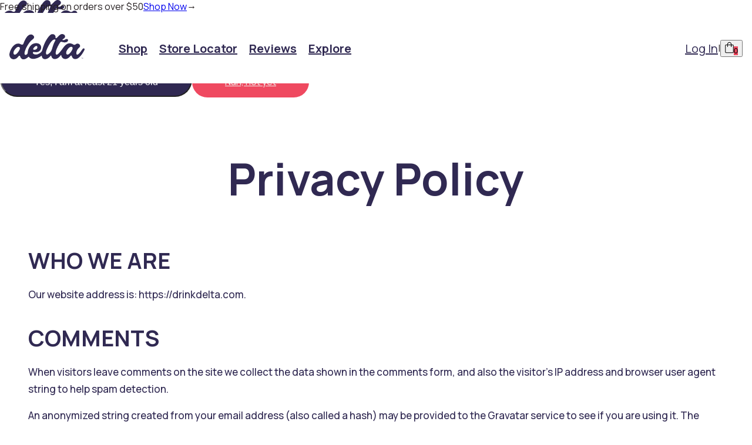

--- FILE ---
content_type: text/html
request_url: https://drinkdelta.com/policies/privacy-policy
body_size: 12089
content:
<!DOCTYPE html><html lang="en"><head><meta charSet="utf-8"/><meta name="viewport" content="width=device-width, initial-scale=1, maximum-scale=1"/><title>Drink Delta | Privacy Policy</title><link rel="stylesheet" href="https://cdn.shopify.com/oxygen-v2/38064/30238/63140/2864184/assets/reset-QS1ZCM40.css"/><link rel="stylesheet" href="https://cdn.shopify.com/oxygen-v2/38064/30238/63140/2864184/assets/tailwind-CDZQb18J.css"/><link rel="stylesheet" href="https://cdn.shopify.com/oxygen-v2/38064/30238/63140/2864184/assets/app-DcFpGUE5.css"/><link rel="preconnect" href="https://cdn.shopify.com"/><link rel="preconnect" href="https://shop.app"/><link rel="preconnect" href="https://fonts.googleapis.com"/><link rel="preconnect" href="https://fonts.gstatic.com" crossorigin="anonymous"/><link rel="stylesheet" href="https://fonts.googleapis.com/css2?family=Manrope:wght@200..800&amp;family=Newsreader:ital,opsz,wght@0,6..72,200..800;1,6..72,200..800&amp;display=swap"/><link rel="stylesheet" href="https://assets.videowise.com/style.css.gz"/><link rel="icon" type="image/svg+xml" href="https://cdn.shopify.com/oxygen-v2/38064/30238/63140/2864184/assets/favicon-BDOwSiyt.png"/><script type="text/javascript" nonce="8d46a2b37b912ac98daf82fc4854c375">
                var AXON_EVENT_KEY='e1280cb6-ecdb-44bb-b301-0fba41f540c2';
                !function(e,r){var t=["https://s.axon.ai/pixel.js","https://c.albss.com/p/l/loader.iife.js"];if(!e.axon){var a=e.axon=function(){a.performOperation?a.performOperation.apply(a,arguments):a.operationQueue.push(arguments)};a.operationQueue=[],a.ts=Date.now(),a.eventKey=AXON_EVENT_KEY;for(var n=r.getElementsByTagName("script")[0],o=0;o<t.length;o++){var i=r.createElement("script");i.async=!0,i.src=t[o],n.parentNode.insertBefore(i,n)}}}(window,document);
    
                axon("init");</script><script async="" type="text/javascript" nonce="8d46a2b37b912ac98daf82fc4854c375">
                  !function (w, d, t) {
                  w.TiktokAnalyticsObject=t;var ttq=w[t]=w[t]||[];ttq.methods=["page","track","identify","instances","debug","on","off","once","ready","alias","group","enableCookie","disableCookie","holdConsent","revokeConsent","grantConsent"],ttq.setAndDefer=function(t,e){t[e]=function(){t.push([e].concat(Array.prototype.slice.call(arguments,0)))}};for(var i=0;i<ttq.methods.length;i++)ttq.setAndDefer(ttq,ttq.methods[i]);ttq.instance=function(t){for(
                  var e=ttq._i[t]||[],n=0;n<ttq.methods.length;n++)ttq.setAndDefer(e,ttq.methods[n]);return e},ttq.load=function(e,n){var r="https://analytics.tiktok.com/i18n/pixel/events.js",o=n&&n.partner;ttq._i=ttq._i||{},ttq._i[e]=[],ttq._i[e]._u=r,ttq._t=ttq._t||{},ttq._t[e]=+new Date,ttq._o=ttq._o||{},ttq._o[e]=n||{};n=document.createElement("script")
                  ;n.type="text/javascript",n.async=!0,n.src=r+"?sdkid="+e+"&lib="+t;e=document.getElementsByTagName("script")[0];e.parentNode.insertBefore(n,e)};
                  ttq.load('CVLUNNJC77U3ARSBFMOG');
                  ttq.page();
                  }(window, document, 'ttq');
                   </script><script async="" type="text/javascript" nonce="8d46a2b37b912ac98daf82fc4854c375">
                   (function(e,t,n){if(e.snaptr)return;var a=e.snaptr=function()
                    {a.handleRequest?a.handleRequest.apply(a,arguments):a.queue.push(arguments)};
                    a.queue=[];var s='script';r=t.createElement(s);r.async=!0;
                    r.src=n;var u=t.getElementsByTagName(s)[0];
                    u.parentNode.insertBefore(r,u);})(window,document,
                    'https://sc-static.net/scevent.min.js');
                    
                    snaptr('init', '7c351e7e-f8a2-46ff-a5bf-0647be86b6f5')
               
                   </script><script type="text/javascript" nonce="8d46a2b37b912ac98daf82fc4854c375">
                /* >> TriplePixel :: start*/
                window.TriplePixelData={TripleName:"bfac5a-e3.myshopify.com",ver:"2.17",plat:"SHOPIFY",isHeadless:true},function(W,H,A,L,E,_,B,N){function O(U,T,P,H,R){void 0===R&&(R=!1),H=new XMLHttpRequest,P?(H.open("POST",U,!0),H.setRequestHeader("Content-Type","text/plain")):H.open("GET",U,!0),H.send(JSON.stringify(P||{})),H.onreadystatechange=function(){4===H.readyState&&200===H.status?(R=H.responseText,U.includes("/first")?eval(R):P||(N[B]=R)):(299<H.status||H.status<200)&&T&&!R&&(R=!0,O(U,T-1,P))}}if(N=window,!N[H+"sn"]){N[H+"sn"]=1,L=function(){return Date.now().toString(36)+"_"+Math.random().toString(36)};try{A.setItem(H,1+(0|A.getItem(H)||0)),(E=JSON.parse(A.getItem(H+"U")||"[]")).push({u:location.href,r:document.referrer,t:Date.now(),id:L()}),A.setItem(H+"U",JSON.stringify(E))}catch(e){}var i,m,p;A.getItem('"!nC`')||(_=A,A=N,A[H]||(E=A[H]=function(t,e,a){return void 0===a&&(a=[]),"State"==t?E.s:(W=L(),(E._q=E._q||[]).push([W,t,e].concat(a)),W)},E.s="Installed",E._q=[],E.ch=W,B="configSecurityConfModel",N[B]=1,O("https://conf.config-security.com/model",5),i=L(),m=A[atob("c2NyZWVu")],_.setItem("di_pmt_wt",i),p={id:i,action:"profile",avatar:_.getItem("auth-security_rand_salt_"),time:m[atob("d2lkdGg=")]+":"+m[atob("aGVpZ2h0")],host:A.TriplePixelData.TripleName,plat:A.TriplePixelData.plat,url:window.location.href.slice(0,500),ref:document.referrer,ver:A.TriplePixelData.ver},O("https://api.config-security.com/event",5,p),O("https://api.config-security.com/first?host=bfac5a-e3.myshopify.com&plat=SHOPIFY",5)))}}("","TriplePixel",localStorage);
                /* << TriplePixel :: end*/
                   </script><script nonce="8d46a2b37b912ac98daf82fc4854c375">
                    var SKIP_CART=true;
                    var FORCE_DOMAIN = true;
                    var VIDEOWISE_FAST_INLINE_VIDEO_PLAYER = true;
                    var videowiseInfo = {
                        cartType: 'Shopify',
                        shop: 'bfac5a-e3.myshopify.com',
                        currency:'USD',
                        currencyRate:'1',
                        pid: null
                    };
                    </script><script nonce="8d46a2b37b912ac98daf82fc4854c375">
                         (function(w,d,s,l,i){w[l]=w[l]||[];w[l].push({'gtm.start':
                        new Date().getTime(),event:'gtm.js'});var f=d.getElementsByTagName(s)[0],
                        j=d.createElement(s),dl=l!='dataLayer'?'&l='+l:'';j.async=true;j.src=
                        'https://www.googletagmanager.com/gtm.js?id='+i+dl;f.parentNode.insertBefore(j,f);
                        })(window,document,'script','dataLayer','GTM-5B5QHHS');
                        </script><script async="" nonce="8d46a2b37b912ac98daf82fc4854c375">
                          dataLayer = window.dataLayer || [];
            
                          function gtag(){
                            dataLayer.push(arguments)
                          };
            
                          gtag('js', new Date());
                          gtag('config', "GTM-5B5QHHS");
                        </script><script async="" nonce="8d46a2b37b912ac98daf82fc4854c375">
                      jdgm = window.jdgm || {};
                      jdgm.SHOP_DOMAIN = 'bfac5a-e3.myshopify.com';
                      jdgm.PLATFORM = 'shopify';
                      jdgm.PUBLIC_TOKEN = 'E-yDqzApAfHvHUs6qOADWuA9Efw';
                    </script><script nonce="8d46a2b37b912ac98daf82fc4854c375">
                            !function(f,b,e,v,n,t,s)
                            {if(f.fbq)return;n=f.fbq=function(){n.callMethod?
                            n.callMethod.apply(n,arguments):n.queue.push(arguments)};
                            if(!f._fbq)f._fbq=n;n.push=n;n.loaded=!0;n.version='2.0';
                            n.queue=[];t=b.createElement(e);t.async=!0;
                            t.src=v;s=b.getElementsByTagName(e)[0];
                            s.parentNode.insertBefore(t,s)}(window, document,'script',
                            'https://connect.facebook.net/en_US/fbevents.js');
                            fbq('init', '1368821764893907');
                            fbq('track', 'PageView');
                        </script><noscript><img height="1" width="1" style="display:none" src="https://www.facebook.com/tr?id=1368821764893907&amp;ev=PageView&amp;noscript=1" alt=""/></noscript></head><body><div aria-modal="true" class="overlay " role="dialog"><button class="close-outside"></button><aside class="cart"><!--$--><header><div class="cart-num-of-items flex justify-center items-center w-6 h-6 rounded-full"><span class="text-white">0</span></div><span class="font-semibold text-xl delta-purple font-black">Your Cart</span><button class="close reset cursor-pointer"><svg xmlns="http://www.w3.org/2000/svg" width="24" height="24" viewBox="0 0 24 24" fill="none"><path d="M12.0002 12.7077L6.75397 17.9537C6.66047 18.0474 6.54572 18.0974 6.40972 18.1037C6.27389 18.1102 6.1528 18.0602 6.04647 17.9537C5.93997 17.8474 5.88672 17.7295 5.88672 17.6C5.88672 17.4705 5.93997 17.3526 6.04647 17.2462L11.2925 12L6.04647 6.75372C5.9528 6.66022 5.9028 6.54547 5.89647 6.40947C5.88997 6.27364 5.93997 6.15256 6.04647 6.04622C6.1528 5.93972 6.27072 5.88647 6.40022 5.88647C6.52972 5.88647 6.64764 5.93972 6.75397 6.04622L12.0002 11.2922L17.2465 6.04622C17.34 5.95256 17.4547 5.90256 17.5907 5.89622C17.7266 5.88972 17.8476 5.93972 17.954 6.04622C18.0605 6.15256 18.1137 6.27047 18.1137 6.39997C18.1137 6.52947 18.0605 6.64739 17.954 6.75372L12.708 12L17.954 17.2462C18.0476 17.3397 18.0976 17.4545 18.104 17.5905C18.1105 17.7263 18.0605 17.8474 17.954 17.9537C17.8476 18.0602 17.7297 18.1135 17.6002 18.1135C17.4707 18.1135 17.3528 18.0602 17.2465 17.9537L12.0002 12.7077Z" fill="black"></path></svg></button></header><main class="flex flex-col"><div class="mt-2 mb-4 free-shipping-bar-text"><span>Add $50.00 more to get <strong>Free Shipping</strong></span><div class="free-shipping-bar mt-2"><div class="filled-free-shipping-bar" style="width:0.00%;background-color:var(--delta-ice)"></div></div></div><div class="cart-main  empty"><div><div class="flex flex-col gap-4 justify-center items-center"><br/><p class=" text-3xl text-center font-bold delta-purple">Your cart is empty!</p><p class="font-semibold delta-purple">Add your favorite items to your cart.</p><br/><a class="cursor-pointer button-delta-purple rose-avenue " data-discover="true" href="/shop">Shop Now</a></div></div><div class="cart-details"><div aria-labelledby="cart-lines" class="relative mb-7"><ul></ul></div></div></div></main><!--/$--></aside></div><div aria-modal="true" class="overlay " role="dialog"><button class="close-outside"></button><aside class="mobile"><header class="mobile-burger-menu relative justify-center!"><img alt="logo" decoding="async" loading="lazy" src="https://cdn.shopify.com/oxygen-v2/38064/30238/63140/2864184/assets/Primary_Logo_Color-DO8Uri6Y.svg?width=100&amp;crop=center" srcSet="https://cdn.shopify.com/oxygen-v2/38064/30238/63140/2864184/assets/Primary_Logo_Color-DO8Uri6Y.svg?width=200&amp;crop=center 200w, https://cdn.shopify.com/oxygen-v2/38064/30238/63140/2864184/assets/Primary_Logo_Color-DO8Uri6Y.svg?width=400&amp;crop=center 400w, https://cdn.shopify.com/oxygen-v2/38064/30238/63140/2864184/assets/Primary_Logo_Color-DO8Uri6Y.svg?width=600&amp;crop=center 600w, https://cdn.shopify.com/oxygen-v2/38064/30238/63140/2864184/assets/Primary_Logo_Color-DO8Uri6Y.svg?width=800&amp;crop=center 800w, https://cdn.shopify.com/oxygen-v2/38064/30238/63140/2864184/assets/Primary_Logo_Color-DO8Uri6Y.svg?width=1000&amp;crop=center 1000w, https://cdn.shopify.com/oxygen-v2/38064/30238/63140/2864184/assets/Primary_Logo_Color-DO8Uri6Y.svg?width=1200&amp;crop=center 1200w, https://cdn.shopify.com/oxygen-v2/38064/30238/63140/2864184/assets/Primary_Logo_Color-DO8Uri6Y.svg?width=1400&amp;crop=center 1400w, https://cdn.shopify.com/oxygen-v2/38064/30238/63140/2864184/assets/Primary_Logo_Color-DO8Uri6Y.svg?width=1600&amp;crop=center 1600w, https://cdn.shopify.com/oxygen-v2/38064/30238/63140/2864184/assets/Primary_Logo_Color-DO8Uri6Y.svg?width=1800&amp;crop=center 1800w, https://cdn.shopify.com/oxygen-v2/38064/30238/63140/2864184/assets/Primary_Logo_Color-DO8Uri6Y.svg?width=2000&amp;crop=center 2000w, https://cdn.shopify.com/oxygen-v2/38064/30238/63140/2864184/assets/Primary_Logo_Color-DO8Uri6Y.svg?width=2200&amp;crop=center 2200w, https://cdn.shopify.com/oxygen-v2/38064/30238/63140/2864184/assets/Primary_Logo_Color-DO8Uri6Y.svg?width=2400&amp;crop=center 2400w, https://cdn.shopify.com/oxygen-v2/38064/30238/63140/2864184/assets/Primary_Logo_Color-DO8Uri6Y.svg?width=2600&amp;crop=center 2600w, https://cdn.shopify.com/oxygen-v2/38064/30238/63140/2864184/assets/Primary_Logo_Color-DO8Uri6Y.svg?width=2800&amp;crop=center 2800w, https://cdn.shopify.com/oxygen-v2/38064/30238/63140/2864184/assets/Primary_Logo_Color-DO8Uri6Y.svg?width=3000&amp;crop=center 3000w" width="100" class="max-w-36" style="width:100%"/><button class="close reset cursor-pointer absolute right-[20px] top-9"><svg xmlns="http://www.w3.org/2000/svg" width="24" height="24" viewBox="0 0 24 24" fill="none"><path d="M12.0002 12.7077L6.75397 17.9537C6.66047 18.0474 6.54572 18.0974 6.40972 18.1037C6.27389 18.1102 6.1528 18.0602 6.04647 17.9537C5.93997 17.8474 5.88672 17.7295 5.88672 17.6C5.88672 17.4705 5.93997 17.3526 6.04647 17.2462L11.2925 12L6.04647 6.75372C5.9528 6.66022 5.9028 6.54547 5.89647 6.40947C5.88997 6.27364 5.93997 6.15256 6.04647 6.04622C6.1528 5.93972 6.27072 5.88647 6.40022 5.88647C6.52972 5.88647 6.64764 5.93972 6.75397 6.04622L12.0002 11.2922L17.2465 6.04622C17.34 5.95256 17.4547 5.90256 17.5907 5.89622C17.7266 5.88972 17.8476 5.93972 17.954 6.04622C18.0605 6.15256 18.1137 6.27047 18.1137 6.39997C18.1137 6.52947 18.0605 6.64739 17.954 6.75372L12.708 12L17.954 17.2462C18.0476 17.3397 18.0976 17.4545 18.104 17.5905C18.1105 17.7263 18.0605 17.8474 17.954 17.9537C17.8476 18.0602 17.7297 18.1135 17.6002 18.1135C17.4707 18.1135 17.3528 18.0602 17.2465 17.9537L12.0002 12.7077Z" fill="black"></path></svg></button></header><main class="mt-2!"><div><div class="mega-menu__inner  flex flex-col"><div class="flex flex-col !items-center col-span-2"><div class="reviews flex flex-row flex-wrap gap-3  "><div class="flex gap-px"><svg xmlns="http://www.w3.org/2000/svg" width="14" height="14" viewBox="0 0 14 14" fill="none"><path d="M5.60826 2.97062C6.19822 1.49987 6.49319 0.764496 7.00044 0.764496C7.50768 0.764496 7.80266 1.49987 8.39261 2.97062L8.42008 3.03911C8.75338 3.87001 8.92002 4.28546 9.25966 4.53797C9.5993 4.79049 10.0451 4.83042 10.9368 4.91028L11.098 4.92471C12.5574 5.05541 13.2871 5.12076 13.4432 5.585C13.5993 6.04924 13.0575 6.54224 11.9737 7.52826L11.612 7.85734C11.0633 8.35648 10.789 8.60605 10.6612 8.93314C10.6373 8.99416 10.6175 9.05667 10.6018 9.12028C10.5178 9.46128 10.5981 9.82333 10.7587 10.5474L10.8088 10.7728C11.104 12.1036 11.2516 12.7689 10.9939 13.0559C10.8976 13.1632 10.7724 13.2404 10.6333 13.2783C10.2612 13.3799 9.7328 12.9494 8.67609 12.0883C7.98221 11.5229 7.63527 11.2402 7.23694 11.1766C7.08027 11.1516 6.92061 11.1516 6.76393 11.1766C6.3656 11.2402 6.01866 11.5229 5.32478 12.0883C4.26807 12.9494 3.73971 13.3799 3.36756 13.2783C3.2285 13.2404 3.10331 13.1632 3.007 13.0559C2.74924 12.7689 2.89687 12.1036 3.19212 10.7728L3.24213 10.5474C3.40278 9.82333 3.48311 9.46128 3.39907 9.12028C3.38339 9.05667 3.36357 8.99416 3.33972 8.93314C3.21186 8.60605 2.93755 8.35648 2.38892 7.85734L2.02721 7.52826C0.943423 6.54224 0.401532 6.04924 0.557666 5.585C0.7138 5.12076 1.44348 5.05541 2.90284 4.92471L3.06404 4.91028C3.95573 4.83042 4.40157 4.79049 4.74121 4.53797C5.08085 4.28546 5.2475 3.87001 5.58079 3.03911L5.60826 2.97062Z" fill="#DB4A71"></path></svg><svg xmlns="http://www.w3.org/2000/svg" width="14" height="14" viewBox="0 0 14 14" fill="none"><path d="M5.60826 2.97062C6.19822 1.49987 6.49319 0.764496 7.00044 0.764496C7.50768 0.764496 7.80266 1.49987 8.39261 2.97062L8.42008 3.03911C8.75338 3.87001 8.92002 4.28546 9.25966 4.53797C9.5993 4.79049 10.0451 4.83042 10.9368 4.91028L11.098 4.92471C12.5574 5.05541 13.2871 5.12076 13.4432 5.585C13.5993 6.04924 13.0575 6.54224 11.9737 7.52826L11.612 7.85734C11.0633 8.35648 10.789 8.60605 10.6612 8.93314C10.6373 8.99416 10.6175 9.05667 10.6018 9.12028C10.5178 9.46128 10.5981 9.82333 10.7587 10.5474L10.8088 10.7728C11.104 12.1036 11.2516 12.7689 10.9939 13.0559C10.8976 13.1632 10.7724 13.2404 10.6333 13.2783C10.2612 13.3799 9.7328 12.9494 8.67609 12.0883C7.98221 11.5229 7.63527 11.2402 7.23694 11.1766C7.08027 11.1516 6.92061 11.1516 6.76393 11.1766C6.3656 11.2402 6.01866 11.5229 5.32478 12.0883C4.26807 12.9494 3.73971 13.3799 3.36756 13.2783C3.2285 13.2404 3.10331 13.1632 3.007 13.0559C2.74924 12.7689 2.89687 12.1036 3.19212 10.7728L3.24213 10.5474C3.40278 9.82333 3.48311 9.46128 3.39907 9.12028C3.38339 9.05667 3.36357 8.99416 3.33972 8.93314C3.21186 8.60605 2.93755 8.35648 2.38892 7.85734L2.02721 7.52826C0.943423 6.54224 0.401532 6.04924 0.557666 5.585C0.7138 5.12076 1.44348 5.05541 2.90284 4.92471L3.06404 4.91028C3.95573 4.83042 4.40157 4.79049 4.74121 4.53797C5.08085 4.28546 5.2475 3.87001 5.58079 3.03911L5.60826 2.97062Z" fill="#DB4A71"></path></svg><svg xmlns="http://www.w3.org/2000/svg" width="14" height="14" viewBox="0 0 14 14" fill="none"><path d="M5.60826 2.97062C6.19822 1.49987 6.49319 0.764496 7.00044 0.764496C7.50768 0.764496 7.80266 1.49987 8.39261 2.97062L8.42008 3.03911C8.75338 3.87001 8.92002 4.28546 9.25966 4.53797C9.5993 4.79049 10.0451 4.83042 10.9368 4.91028L11.098 4.92471C12.5574 5.05541 13.2871 5.12076 13.4432 5.585C13.5993 6.04924 13.0575 6.54224 11.9737 7.52826L11.612 7.85734C11.0633 8.35648 10.789 8.60605 10.6612 8.93314C10.6373 8.99416 10.6175 9.05667 10.6018 9.12028C10.5178 9.46128 10.5981 9.82333 10.7587 10.5474L10.8088 10.7728C11.104 12.1036 11.2516 12.7689 10.9939 13.0559C10.8976 13.1632 10.7724 13.2404 10.6333 13.2783C10.2612 13.3799 9.7328 12.9494 8.67609 12.0883C7.98221 11.5229 7.63527 11.2402 7.23694 11.1766C7.08027 11.1516 6.92061 11.1516 6.76393 11.1766C6.3656 11.2402 6.01866 11.5229 5.32478 12.0883C4.26807 12.9494 3.73971 13.3799 3.36756 13.2783C3.2285 13.2404 3.10331 13.1632 3.007 13.0559C2.74924 12.7689 2.89687 12.1036 3.19212 10.7728L3.24213 10.5474C3.40278 9.82333 3.48311 9.46128 3.39907 9.12028C3.38339 9.05667 3.36357 8.99416 3.33972 8.93314C3.21186 8.60605 2.93755 8.35648 2.38892 7.85734L2.02721 7.52826C0.943423 6.54224 0.401532 6.04924 0.557666 5.585C0.7138 5.12076 1.44348 5.05541 2.90284 4.92471L3.06404 4.91028C3.95573 4.83042 4.40157 4.79049 4.74121 4.53797C5.08085 4.28546 5.2475 3.87001 5.58079 3.03911L5.60826 2.97062Z" fill="#DB4A71"></path></svg><svg xmlns="http://www.w3.org/2000/svg" width="14" height="14" viewBox="0 0 14 14" fill="none"><path d="M5.60826 2.97062C6.19822 1.49987 6.49319 0.764496 7.00044 0.764496C7.50768 0.764496 7.80266 1.49987 8.39261 2.97062L8.42008 3.03911C8.75338 3.87001 8.92002 4.28546 9.25966 4.53797C9.5993 4.79049 10.0451 4.83042 10.9368 4.91028L11.098 4.92471C12.5574 5.05541 13.2871 5.12076 13.4432 5.585C13.5993 6.04924 13.0575 6.54224 11.9737 7.52826L11.612 7.85734C11.0633 8.35648 10.789 8.60605 10.6612 8.93314C10.6373 8.99416 10.6175 9.05667 10.6018 9.12028C10.5178 9.46128 10.5981 9.82333 10.7587 10.5474L10.8088 10.7728C11.104 12.1036 11.2516 12.7689 10.9939 13.0559C10.8976 13.1632 10.7724 13.2404 10.6333 13.2783C10.2612 13.3799 9.7328 12.9494 8.67609 12.0883C7.98221 11.5229 7.63527 11.2402 7.23694 11.1766C7.08027 11.1516 6.92061 11.1516 6.76393 11.1766C6.3656 11.2402 6.01866 11.5229 5.32478 12.0883C4.26807 12.9494 3.73971 13.3799 3.36756 13.2783C3.2285 13.2404 3.10331 13.1632 3.007 13.0559C2.74924 12.7689 2.89687 12.1036 3.19212 10.7728L3.24213 10.5474C3.40278 9.82333 3.48311 9.46128 3.39907 9.12028C3.38339 9.05667 3.36357 8.99416 3.33972 8.93314C3.21186 8.60605 2.93755 8.35648 2.38892 7.85734L2.02721 7.52826C0.943423 6.54224 0.401532 6.04924 0.557666 5.585C0.7138 5.12076 1.44348 5.05541 2.90284 4.92471L3.06404 4.91028C3.95573 4.83042 4.40157 4.79049 4.74121 4.53797C5.08085 4.28546 5.2475 3.87001 5.58079 3.03911L5.60826 2.97062Z" fill="#DB4A71"></path></svg><svg xmlns="http://www.w3.org/2000/svg" width="14" height="14" viewBox="0 0 14 14" fill="none"><path d="M5.60826 2.97062C6.19822 1.49987 6.49319 0.764496 7.00044 0.764496C7.50768 0.764496 7.80266 1.49987 8.39261 2.97062L8.42008 3.03911C8.75338 3.87001 8.92002 4.28546 9.25966 4.53797C9.5993 4.79049 10.0451 4.83042 10.9368 4.91028L11.098 4.92471C12.5574 5.05541 13.2871 5.12076 13.4432 5.585C13.5993 6.04924 13.0575 6.54224 11.9737 7.52826L11.612 7.85734C11.0633 8.35648 10.789 8.60605 10.6612 8.93314C10.6373 8.99416 10.6175 9.05667 10.6018 9.12028C10.5178 9.46128 10.5981 9.82333 10.7587 10.5474L10.8088 10.7728C11.104 12.1036 11.2516 12.7689 10.9939 13.0559C10.8976 13.1632 10.7724 13.2404 10.6333 13.2783C10.2612 13.3799 9.7328 12.9494 8.67609 12.0883C7.98221 11.5229 7.63527 11.2402 7.23694 11.1766C7.08027 11.1516 6.92061 11.1516 6.76393 11.1766C6.3656 11.2402 6.01866 11.5229 5.32478 12.0883C4.26807 12.9494 3.73971 13.3799 3.36756 13.2783C3.2285 13.2404 3.10331 13.1632 3.007 13.0559C2.74924 12.7689 2.89687 12.1036 3.19212 10.7728L3.24213 10.5474C3.40278 9.82333 3.48311 9.46128 3.39907 9.12028C3.38339 9.05667 3.36357 8.99416 3.33972 8.93314C3.21186 8.60605 2.93755 8.35648 2.38892 7.85734L2.02721 7.52826C0.943423 6.54224 0.401532 6.04924 0.557666 5.585C0.7138 5.12076 1.44348 5.05541 2.90284 4.92471L3.06404 4.91028C3.95573 4.83042 4.40157 4.79049 4.74121 4.53797C5.08085 4.28546 5.2475 3.87001 5.58079 3.03911L5.60826 2.97062Z" fill="#DB4A71"></path></svg></div><span class="mb-3 text-xs inline-block delta-purple">100,000+ Happy Customers</span></div><span class="font-extrabold menu-rise-to mb-4 capitalize text-center self-center delta-purple">Rise to your occasion</span><a class="cursor-pointer button-delta-purple rose-avenue button-delta-blue-mega-menu whitespace-nowrap text-center px-1" data-discover="true" href="/shop">Shop All</a></div><a class="product-card w-full hover:no-underline" data-discover="true" href="/product/bright-berry"><img alt="" decoding="async" height="177.5390625" loading="lazy" src="https://cdn.shopify.com/s/files/1/0661/4014/3789/files/5_BrightBerry_1.webp?v=1763025898&amp;width=100&amp;height=178&amp;crop=center" srcSet="https://cdn.shopify.com/s/files/1/0661/4014/3789/files/5_BrightBerry_1.webp?v=1763025898&amp;width=200&amp;height=355&amp;crop=center 200w, https://cdn.shopify.com/s/files/1/0661/4014/3789/files/5_BrightBerry_1.webp?v=1763025898&amp;width=400&amp;height=710&amp;crop=center 400w" width="100" class="max-h-[252px] mb-4 rounded-2xl object-contain" style="width:100%;aspect-ratio:512/909"/><div class="flex flex-row flex-wrap gap-1 mb-2"><div class="flex flex-row  text-base items-center font-normal text-left  ml-0 pl-0"><svg xmlns="http://www.w3.org/2000/svg" width="14" height="14" viewBox="0 0 20 20" fill="none"><path d="M4.85419 17.5001L6.20835 11.6459L1.66669 7.70842L7.66669 7.18758L10 1.66675L12.3334 7.18758L18.3334 7.70842L13.7917 11.6459L15.1459 17.5001L10 14.3959L4.85419 17.5001Z" fill="#DB4A71"></path></svg><svg xmlns="http://www.w3.org/2000/svg" width="14" height="14" viewBox="0 0 20 20" fill="none"><path d="M4.85419 17.5001L6.20835 11.6459L1.66669 7.70842L7.66669 7.18758L10 1.66675L12.3334 7.18758L18.3334 7.70842L13.7917 11.6459L15.1459 17.5001L10 14.3959L4.85419 17.5001Z" fill="#DB4A71"></path></svg><svg xmlns="http://www.w3.org/2000/svg" width="14" height="14" viewBox="0 0 20 20" fill="none"><path d="M4.85419 17.5001L6.20835 11.6459L1.66669 7.70842L7.66669 7.18758L10 1.66675L12.3334 7.18758L18.3334 7.70842L13.7917 11.6459L15.1459 17.5001L10 14.3959L4.85419 17.5001Z" fill="#DB4A71"></path></svg><svg xmlns="http://www.w3.org/2000/svg" width="14" height="14" viewBox="0 0 20 20" fill="none"><path d="M4.85419 17.5001L6.20835 11.6459L1.66669 7.70842L7.66669 7.18758L10 1.66675L12.3334 7.18758L18.3334 7.70842L13.7917 11.6459L15.1459 17.5001L10 14.3959L4.85419 17.5001Z" fill="#DB4A71"></path></svg><svg xmlns="http://www.w3.org/2000/svg" width="14" height="14" viewBox="0 0 20 20" fill="none"><path d="M4.85419 17.5001L6.20835 11.6459L1.66669 7.70842L7.66669 7.18758L10 1.66675L12.3334 7.18758L18.3334 7.70842L13.7917 11.6459L15.1459 17.5001L10 14.3959L4.85419 17.5001Z" fill="#DB4A71"></path></svg></div><div class="whitespace-nowrap text-sm !hover:no-underline !no-underline">867<span class="lg:hidden xl:inline-block inline-block !no-underline">reviews</span></div></div><h4 class="font-bold mb-1"><div class="!hover:underline">Bright Berry</div></h4><span class="text-sm font-bold">Delta Light</span></a><a class="product-card w-full hover:no-underline" data-discover="true" href="/product/passion-fruit-delta-9-thc-drink"><img alt="" decoding="async" height="177.5390625" loading="lazy" src="https://cdn.shopify.com/s/files/1/0661/4014/3789/files/20_PassionFruit_1.webp?v=1763025971&amp;width=100&amp;height=178&amp;crop=center" srcSet="https://cdn.shopify.com/s/files/1/0661/4014/3789/files/20_PassionFruit_1.webp?v=1763025971&amp;width=200&amp;height=355&amp;crop=center 200w, https://cdn.shopify.com/s/files/1/0661/4014/3789/files/20_PassionFruit_1.webp?v=1763025971&amp;width=400&amp;height=710&amp;crop=center 400w" width="100" class="max-h-[252px] mb-4 rounded-2xl object-contain" style="width:100%;aspect-ratio:512/909"/><div class="flex flex-row flex-wrap gap-1 mb-2"><div class="flex flex-row  text-base items-center font-normal text-left  ml-0 pl-0"><svg xmlns="http://www.w3.org/2000/svg" width="14" height="14" viewBox="0 0 20 20" fill="none"><path d="M4.85419 17.5001L6.20835 11.6459L1.66669 7.70842L7.66669 7.18758L10 1.66675L12.3334 7.18758L18.3334 7.70842L13.7917 11.6459L15.1459 17.5001L10 14.3959L4.85419 17.5001Z" fill="#DB4A71"></path></svg><svg xmlns="http://www.w3.org/2000/svg" width="14" height="14" viewBox="0 0 20 20" fill="none"><path d="M4.85419 17.5001L6.20835 11.6459L1.66669 7.70842L7.66669 7.18758L10 1.66675L12.3334 7.18758L18.3334 7.70842L13.7917 11.6459L15.1459 17.5001L10 14.3959L4.85419 17.5001Z" fill="#DB4A71"></path></svg><svg xmlns="http://www.w3.org/2000/svg" width="14" height="14" viewBox="0 0 20 20" fill="none"><path d="M4.85419 17.5001L6.20835 11.6459L1.66669 7.70842L7.66669 7.18758L10 1.66675L12.3334 7.18758L18.3334 7.70842L13.7917 11.6459L15.1459 17.5001L10 14.3959L4.85419 17.5001Z" fill="#DB4A71"></path></svg><svg xmlns="http://www.w3.org/2000/svg" width="14" height="14" viewBox="0 0 20 20" fill="none"><path d="M4.85419 17.5001L6.20835 11.6459L1.66669 7.70842L7.66669 7.18758L10 1.66675L12.3334 7.18758L18.3334 7.70842L13.7917 11.6459L15.1459 17.5001L10 14.3959L4.85419 17.5001Z" fill="#DB4A71"></path></svg><svg xmlns="http://www.w3.org/2000/svg" width="14" height="14" viewBox="0 0 20 20" fill="none"><path d="M4.85419 17.5001L6.20835 11.6459L1.66669 7.70842L7.66669 7.18758L10 1.66675L12.3334 7.18758L18.3334 7.70842L13.7917 11.6459L15.1459 17.5001L10 14.3959L4.85419 17.5001Z" fill="#DB4A71"></path></svg></div><div class="whitespace-nowrap text-sm !hover:no-underline !no-underline">2137<span class="lg:hidden xl:inline-block inline-block !no-underline">reviews</span></div></div><h4 class="font-bold mb-1"><div class="!hover:underline">Passion Fruit</div></h4><span class="text-sm font-bold">Delta Cannabis Water</span></a><a class="product-card w-full hover:no-underline" data-discover="true" href="/product/blood-orange-delta-9-thc-drink"><img alt="" decoding="async" height="177.5390625" loading="lazy" src="https://cdn.shopify.com/s/files/1/0661/4014/3789/files/20_BloodOrange_1.webp?v=1763026015&amp;width=100&amp;height=178&amp;crop=center" srcSet="https://cdn.shopify.com/s/files/1/0661/4014/3789/files/20_BloodOrange_1.webp?v=1763026015&amp;width=200&amp;height=355&amp;crop=center 200w, https://cdn.shopify.com/s/files/1/0661/4014/3789/files/20_BloodOrange_1.webp?v=1763026015&amp;width=400&amp;height=710&amp;crop=center 400w" width="100" class="max-h-[252px] mb-4 rounded-2xl object-contain" style="width:100%;aspect-ratio:512/909"/><div class="flex flex-row flex-wrap gap-1 mb-2"><div class="flex flex-row  text-base items-center font-normal text-left  ml-0 pl-0"><svg xmlns="http://www.w3.org/2000/svg" width="14" height="14" viewBox="0 0 20 20" fill="none"><path d="M4.85419 17.5001L6.20835 11.6459L1.66669 7.70842L7.66669 7.18758L10 1.66675L12.3334 7.18758L18.3334 7.70842L13.7917 11.6459L15.1459 17.5001L10 14.3959L4.85419 17.5001Z" fill="#DB4A71"></path></svg><svg xmlns="http://www.w3.org/2000/svg" width="14" height="14" viewBox="0 0 20 20" fill="none"><path d="M4.85419 17.5001L6.20835 11.6459L1.66669 7.70842L7.66669 7.18758L10 1.66675L12.3334 7.18758L18.3334 7.70842L13.7917 11.6459L15.1459 17.5001L10 14.3959L4.85419 17.5001Z" fill="#DB4A71"></path></svg><svg xmlns="http://www.w3.org/2000/svg" width="14" height="14" viewBox="0 0 20 20" fill="none"><path d="M4.85419 17.5001L6.20835 11.6459L1.66669 7.70842L7.66669 7.18758L10 1.66675L12.3334 7.18758L18.3334 7.70842L13.7917 11.6459L15.1459 17.5001L10 14.3959L4.85419 17.5001Z" fill="#DB4A71"></path></svg><svg xmlns="http://www.w3.org/2000/svg" width="14" height="14" viewBox="0 0 20 20" fill="none"><path d="M4.85419 17.5001L6.20835 11.6459L1.66669 7.70842L7.66669 7.18758L10 1.66675L12.3334 7.18758L18.3334 7.70842L13.7917 11.6459L15.1459 17.5001L10 14.3959L4.85419 17.5001Z" fill="#DB4A71"></path></svg><svg xmlns="http://www.w3.org/2000/svg" width="14" height="14" viewBox="0 0 20 20" fill="none"><path d="M4.85419 17.5001L6.20835 11.6459L1.66669 7.70842L7.66669 7.18758L10 1.66675L12.3334 7.18758L18.3334 7.70842L13.7917 11.6459L15.1459 17.5001L10 14.3959L4.85419 17.5001Z" fill="#DB4A71"></path></svg></div><div class="whitespace-nowrap text-sm !hover:no-underline !no-underline">2775<span class="lg:hidden xl:inline-block inline-block !no-underline">reviews</span></div></div><h4 class="font-bold mb-1"><div class="!hover:underline">Blood Orange</div></h4><span class="text-sm font-bold">Delta Cannabis Water</span></a><a class="product-card w-full hover:no-underline" data-discover="true" href="/product/tropical-mango-delta-light"><img alt="" decoding="async" height="177.5390625" loading="lazy" src="https://cdn.shopify.com/s/files/1/0661/4014/3789/files/5_TropicalMango_1.webp?v=1763026004&amp;width=100&amp;height=178&amp;crop=center" srcSet="https://cdn.shopify.com/s/files/1/0661/4014/3789/files/5_TropicalMango_1.webp?v=1763026004&amp;width=200&amp;height=355&amp;crop=center 200w, https://cdn.shopify.com/s/files/1/0661/4014/3789/files/5_TropicalMango_1.webp?v=1763026004&amp;width=400&amp;height=710&amp;crop=center 400w" width="100" class="max-h-[252px] mb-4 rounded-2xl object-contain" style="width:100%;aspect-ratio:512/909"/><div class="flex flex-row flex-wrap gap-1 mb-2"><div class="flex flex-row  text-base items-center font-normal text-left  ml-0 pl-0"><svg xmlns="http://www.w3.org/2000/svg" width="14" height="14" viewBox="0 0 20 20" fill="none"><path d="M4.85419 17.5001L6.20835 11.6459L1.66669 7.70842L7.66669 7.18758L10 1.66675L12.3334 7.18758L18.3334 7.70842L13.7917 11.6459L15.1459 17.5001L10 14.3959L4.85419 17.5001Z" fill="#DB4A71"></path></svg><svg xmlns="http://www.w3.org/2000/svg" width="14" height="14" viewBox="0 0 20 20" fill="none"><path d="M4.85419 17.5001L6.20835 11.6459L1.66669 7.70842L7.66669 7.18758L10 1.66675L12.3334 7.18758L18.3334 7.70842L13.7917 11.6459L15.1459 17.5001L10 14.3959L4.85419 17.5001Z" fill="#DB4A71"></path></svg><svg xmlns="http://www.w3.org/2000/svg" width="14" height="14" viewBox="0 0 20 20" fill="none"><path d="M4.85419 17.5001L6.20835 11.6459L1.66669 7.70842L7.66669 7.18758L10 1.66675L12.3334 7.18758L18.3334 7.70842L13.7917 11.6459L15.1459 17.5001L10 14.3959L4.85419 17.5001Z" fill="#DB4A71"></path></svg><svg xmlns="http://www.w3.org/2000/svg" width="14" height="14" viewBox="0 0 20 20" fill="none"><path d="M4.85419 17.5001L6.20835 11.6459L1.66669 7.70842L7.66669 7.18758L10 1.66675L12.3334 7.18758L18.3334 7.70842L13.7917 11.6459L15.1459 17.5001L10 14.3959L4.85419 17.5001Z" fill="#DB4A71"></path></svg><svg xmlns="http://www.w3.org/2000/svg" width="14" height="14" viewBox="0 0 20 20" fill="none"><path d="M4.85419 17.5001L6.20835 11.6459L1.66669 7.70842L7.66669 7.18758L10 1.66675L12.3334 7.18758L18.3334 7.70842L13.7917 11.6459L15.1459 17.5001L10 14.3959L4.85419 17.5001Z" fill="#DB4A71"></path></svg></div><div class="whitespace-nowrap text-sm !hover:no-underline !no-underline">1053<span class="lg:hidden xl:inline-block inline-block !no-underline">reviews</span></div></div><h4 class="font-bold mb-1"><div class="!hover:underline">Tropical Mango</div></h4><span class="text-sm font-bold">Delta Light</span></a></div><a class="cursor-pointer button-delta-purple rose-avenue button-delta-blue-mega-menu hide-desktop whitespace-nowrap text-center px-1 mt-4 mb-4" data-discover="true" href="/shop">Shop All</a></div><nav class="header-menu-mobile" role="navigation"><a data-discover="true" class="" href="/">Home</a><a data-discover="true" class="flex header-menu-item justify-center items-center text-center" href="/shop">Shop</a><a data-discover="true" class="flex header-menu-item justify-center items-center text-center" href="/store-locator">Store Locator</a><a data-discover="true" class="flex header-menu-item justify-center items-center text-center " href="/reviews">Reviews</a><a data-discover="true" class="flex header-menu-item justify-center items-center text-center" href="/blog">Explore</a><a data-discover="true" class="account-link text-xl font-normal flex arrow-animate col-span-2 justify-center text-center delta-deep-red rose-avenue" href="/account"><!--$-->Log in<!--/$--></a></nav></main></aside></div><div class="fixed-header"><div class="banner-bar text-center py-[20px] md:py-[12px] px-[20px] [background:linear-gradient(90deg,rgba(236,155,51,1)_0%,rgba(197,54,7,1)_100%)]"><span class="text-white [font-size:14px] md:[font-size:16px] [font-weight:700] [line-height:140%] [text-trandform:initial]">Free shipping on orders over $50</span><a class="inline-block peer ml-[20px] hover:underline text-white [font-family:&#x27;Rose_Avenue&#x27;,sans-serif] [font-size:10px] md:[font-size:12px] [font-weight:400] [line-height:150%]" aria-label="Go to Memorial Day Promotion" data-discover="true" href="/shop">Shop Now</a><span class="text-white transition-transform duration-200 ease-in-out inline-block ml-[4px] peer-hover:translate-x-2.5">→</span></div><header class="header z-20 justify-between "><button class="header-menu-mobile-toggle reset"><span class="cursor-pointer text-2xl">☰</span></button><a data-discover="true" class="" href="/"><img alt="logo" decoding="async" loading="lazy" src="https://cdn.shopify.com/oxygen-v2/38064/30238/63140/2864184/assets/Primary_Logo_Color-DO8Uri6Y.svg?width=100&amp;crop=center" srcSet="https://cdn.shopify.com/oxygen-v2/38064/30238/63140/2864184/assets/Primary_Logo_Color-DO8Uri6Y.svg?width=200&amp;crop=center 200w, https://cdn.shopify.com/oxygen-v2/38064/30238/63140/2864184/assets/Primary_Logo_Color-DO8Uri6Y.svg?width=400&amp;crop=center 400w, https://cdn.shopify.com/oxygen-v2/38064/30238/63140/2864184/assets/Primary_Logo_Color-DO8Uri6Y.svg?width=600&amp;crop=center 600w, https://cdn.shopify.com/oxygen-v2/38064/30238/63140/2864184/assets/Primary_Logo_Color-DO8Uri6Y.svg?width=800&amp;crop=center 800w, https://cdn.shopify.com/oxygen-v2/38064/30238/63140/2864184/assets/Primary_Logo_Color-DO8Uri6Y.svg?width=1000&amp;crop=center 1000w, https://cdn.shopify.com/oxygen-v2/38064/30238/63140/2864184/assets/Primary_Logo_Color-DO8Uri6Y.svg?width=1200&amp;crop=center 1200w, https://cdn.shopify.com/oxygen-v2/38064/30238/63140/2864184/assets/Primary_Logo_Color-DO8Uri6Y.svg?width=1400&amp;crop=center 1400w, https://cdn.shopify.com/oxygen-v2/38064/30238/63140/2864184/assets/Primary_Logo_Color-DO8Uri6Y.svg?width=1600&amp;crop=center 1600w, https://cdn.shopify.com/oxygen-v2/38064/30238/63140/2864184/assets/Primary_Logo_Color-DO8Uri6Y.svg?width=1800&amp;crop=center 1800w, https://cdn.shopify.com/oxygen-v2/38064/30238/63140/2864184/assets/Primary_Logo_Color-DO8Uri6Y.svg?width=2000&amp;crop=center 2000w, https://cdn.shopify.com/oxygen-v2/38064/30238/63140/2864184/assets/Primary_Logo_Color-DO8Uri6Y.svg?width=2200&amp;crop=center 2200w, https://cdn.shopify.com/oxygen-v2/38064/30238/63140/2864184/assets/Primary_Logo_Color-DO8Uri6Y.svg?width=2400&amp;crop=center 2400w, https://cdn.shopify.com/oxygen-v2/38064/30238/63140/2864184/assets/Primary_Logo_Color-DO8Uri6Y.svg?width=2600&amp;crop=center 2600w, https://cdn.shopify.com/oxygen-v2/38064/30238/63140/2864184/assets/Primary_Logo_Color-DO8Uri6Y.svg?width=2800&amp;crop=center 2800w, https://cdn.shopify.com/oxygen-v2/38064/30238/63140/2864184/assets/Primary_Logo_Color-DO8Uri6Y.svg?width=3000&amp;crop=center 3000w" width="100" class="!w-36" style="width:100%"/></a><nav class="header-menu-desktop" role="navigation"><a data-discover="true" class="flex header-menu-item justify-center items-center text-center" href="/shop">Shop</a><a data-discover="true" class="flex header-menu-item justify-center items-center text-center" href="/store-locator">Store Locator</a><a data-discover="true" class="flex header-menu-item justify-center items-center text-center " href="/reviews">Reviews</a><a data-discover="true" class="flex header-menu-item justify-center items-center text-center" href="/blog">Explore</a><a data-discover="true" class="account-link text-xl font-normal flex arrow-animate col-span-2 justify-center text-center delta-deep-red rose-avenue" href="/account"><!--$-->Log in<!--/$--></a></nav><nav class="header-ctas" role="navigation"><a data-discover="true" class="uppercase hidden md:block text-center font-bold" href="/account"><!--$-->Log in<!--/$--></a><span class="hidden md:block">|</span><!--$--><button class="flex items-center justify-center cursor-pointer"><svg xmlns="http://www.w3.org/2000/svg" width="15" height="20" viewBox="0 0 15 20" fill="none"><path d="M1.99231 19.3235C1.51763 19.3235 1.1216 19.1648 0.804233 18.8474C0.486863 18.53 0.327835 18.134 0.327148 17.6593V6.56169C0.327148 6.0877 0.486177 5.69202 0.804233 5.37465C1.12229 5.05728 1.51831 4.89825 1.99231 4.89756H3.93362V4.38235C3.93362 3.38078 4.28431 2.52931 4.98568 1.82794C5.68705 1.12657 6.53852 0.775879 7.54009 0.775879C8.54166 0.775879 9.39313 1.12657 10.0945 1.82794C10.7959 2.52931 11.1466 3.38078 11.1466 4.38235V4.89756H13.0889C13.5629 4.89756 13.9586 5.05659 14.276 5.37465C14.5933 5.6927 14.7523 6.08873 14.753 6.56272V17.6593C14.753 18.1333 14.594 18.5293 14.276 18.8474C13.9579 19.1655 13.5622 19.3241 13.0889 19.3235H1.99231ZM1.99231 18.293H13.0889C13.2469 18.293 13.3922 18.2271 13.5248 18.0952C13.6574 17.9633 13.7233 17.8177 13.7226 17.6583V6.56272C13.7226 6.40404 13.6567 6.2584 13.5248 6.12582C13.3929 5.99324 13.2472 5.9273 13.0879 5.92798H11.1466V8.50403C11.1466 8.65104 11.0974 8.77366 10.9992 8.87189C10.901 8.97013 10.7784 9.01924 10.6314 9.01924C10.4843 9.01924 10.3617 8.97013 10.2635 8.87189C10.1653 8.77366 10.1161 8.65104 10.1161 8.50403V5.92798H4.96404V8.50403C4.96404 8.65104 4.91493 8.77366 4.81669 8.87189C4.71846 8.97013 4.59584 9.01924 4.44883 9.01924C4.30182 9.01924 4.1792 8.97013 4.08097 8.87189C3.98274 8.77366 3.93362 8.65104 3.93362 8.50403V5.92798H1.99231C1.83362 5.92798 1.68799 5.99393 1.55541 6.12582C1.42283 6.25772 1.35688 6.40335 1.35757 6.56272V17.6593C1.35757 17.8173 1.42352 17.9626 1.55541 18.0952C1.6873 18.2278 1.83259 18.2937 1.99128 18.293M4.96404 4.89756H10.1161V4.38235C10.1161 3.65693 9.86816 3.04624 9.37218 2.55026C8.87621 2.05429 8.26551 1.8063 7.54009 1.8063C6.81468 1.8063 6.20398 2.05429 5.708 2.55026C5.21203 3.04624 4.96404 3.65693 4.96404 4.38235V4.89756Z" fill="black"></path></svg><span class="cart-count p-1 rounded-full text-white leading-none text-xs flex justify-center w-5">0</span></button><!--/$--></nav></header></div><main><div class="policy"><section><div class="container py-6 lg:py-10"><h1>Privacy Policy</h1><div><h2>WHO WE ARE</h2>
<p>Our website address is: https://drinkdelta.com.</p>
<h2>COMMENTS</h2>
<p>When visitors leave comments on the site we collect the data shown in the comments form, and also the visitor’s IP address and browser user agent string to help spam detection.</p>
<p>An anonymized string created from your email address (also called a hash) may be provided to the Gravatar service to see if you are using it. The Gravatar service privacy policy is available here: https://automattic.com/privacy/. After approval of your comment, your profile picture is visible to the public in the context of your comment.</p>
<h2>MEDIA</h2>
<p>If you upload images to the website, you should avoid uploading images with embedded location data (EXIF GPS) included. Visitors to the website can download and extract any location data from images on the website.</p>
<h2>COOKIES</h2>
<p>If you leave a comment on our site you may opt-in to saving your name, email address, and website in cookies. These are for your convenience so that you do not have to fill in your details again when you leave another comment. These cookies will last for one year.</p>
<p>If you visit our login page, we will set a temporary cookie to determine if your browser accepts cookies. This cookie contains no personal data and is discarded when you close your browser. When you log in, we will also set up several cookies to save your login information and your screen display choices. Login cookies last for two days, and screen options cookies last for a year. If you select “Remember Me”, your login will persist for two weeks. If you log out of your account, the login cookies will be removed.</p>
<p>If you edit or publish an article, an additional cookie will be saved in your browser. This cookie includes no personal data and simply indicates the post ID of the article you just edited. It expires after 1 day.</p>
<h2>EMBEDDED CONTENT FROM OTHER WEBSITES</h2>
<p>Articles on this site may include embedded content (e.g. videos, images, articles, etc.). Embedded content from other websites behaves in the exact same way as if the visitor has visited the other website.</p>
<p>These websites may collect data about you, use cookies, embed additional third-party tracking, and monitor your interaction with that embedded content, including tracking your interaction with the embedded content if you have an account and are logged in to that website.</p>
<h2>WHO WE SHARE YOUR DATA WITH</h2>
<p>If you request a password reset, your IP address will be included in the reset email.</p>
<h2>HOW LONG DO WE RETAIN YOUR DATA?</h2>
<p>If you leave a comment, the comment and its metadata are retained indefinitely. This is so we can recognize and approve any follow-up comments automatically instead of holding them in a moderation queue.</p>
<p>For users that register on our website (if any), we also store the personal information they provide in their user profile. All users can see, edit, or delete their personal information at any time (except they cannot change their username). Website administrators can also see and edit that information.</p>
<h2>WHAT RIGHTS DO YOU HAVE OVER YOUR DATA?</h2>
<p>If you have an account on this site, or have left comments, you can request to receive an exported file of the personal data we hold about you, including any data you have provided to us. You can also request that we erase any personal data we hold about you. This does not include any data we are obliged to keep for administrative, legal, or security purposes.</p>
<h2>WHERE WE SEND YOUR DATA</h2>
<p>Visitor comments may be checked through an automated spam detection service.</p></div></div></section></div></main><footer class="footer"><div class="container flex justify-center items-center flex-col"><div class="text-white text-center font-bold sm:text-4xl text-3xl lg:text-5xl mb-6 leading-normal">Get good vibes sent to your inbox</div><div class="w-full mb-6 flex justify-center flex-col items-center"><div class="w-full flex justify-center flex-col items-center"><form method="post" action="/klaviyo/subscribe" class="footer-newsletter max-w-3xl w-full flex mb-4"><div class="w-full px-5"><input class="w-full" aria-label="Email" autoComplete="email" id="email" name="email" placeholder="Enter your email" required="" type="email" pattern="^[a-zA-Z0-9._%+.-]+@[a-zA-Z0-9.-]+\.[a-zA-Z]{2,}$" title="Please enter a valid email address."/></div><button class="cursor-disabled" type="submit" disabled="">Subscribe</button></form></div></div><div class="flex flex-wrap items-center sm:justify-between w-full gap-12 sm:gap-5 sm:flex-row flex-col lg:items-start"><div class="footer-menu__container items-center"><h4 class="font-extrabold text-xl text-white mb-2 text-center md:text-left rose-avenue">Our products</h4><nav class="flex flex-col gap-2.5 text-center md:text-left"><a class="text-white font-medium" href="https://drinkdelta.com/shop">Shop Delta THC Seltzers</a><a class="text-white font-medium" href="https://drinkdelta.com/store-locator">Store Locator</a><a class="text-white font-medium" href="https://drinkdelta.com/coas">COAs</a></nav></div><div class="footer-menu__container"><h4 class="font-extrabold text-xl text-white mb-2 text-center md:text-left rose-avenue">Solutions</h4><nav class="flex flex-col gap-2.5 text-center md:text-left"><a class="text-white font-medium" href="https://drinkdelta.com/coas">Ingredients</a><a class="text-white font-medium" href="https://www.shareasale.com/shareasale.cfm?merchantID=118693">Become a partner</a><a class="text-white font-medium" href="https://drinkdelta.aftership.com/">Track order</a><a class="text-white font-medium" href="https://wholesale.drinkdelta.com/login/">Wholesale</a></nav></div><div class="footer-menu__container"><h4 class="font-extrabold text-xl text-white mb-2 text-center md:text-left rose-avenue">Who we are</h4><nav class="flex flex-col gap-2.5 text-center md:text-left"><a class="text-white font-medium" href="https://drinkdelta.com/about-us">About us</a><a class="text-white font-medium" href="https://drinkdelta.com/blog">Explore</a><a class="text-white font-medium" href="https://drinkdelta.com/reviews">Reviews</a><a class="text-white font-medium" href="https://drinkdelta.com/faq">FAQ</a></nav></div><div class="footer-menu__container"><h4 class="font-extrabold text-xl text-white mb-2 text-center md:text-left rose-avenue">Follow us</h4><nav class="flex flex-col gap-2.5 text-center md:text-left"><a rel="noreferrer" class="text-white font-medium" href="https://twitter.com/drinkdelta" target="_blank">Twitter</a><a rel="noreferrer" class="text-white font-medium" href="https://www.instagram.com/delta.seltzer/" target="_blank">Instagram</a><a rel="noreferrer" class="text-white font-medium" href="https://www.linkedin.com/company/deltabeverages/" target="_blank">LinkedIn</a><a rel="noreferrer" class="text-white font-medium" href="https://www.facebook.com/drinkdelta" target="_blank">Facebook</a><a rel="noreferrer" class="text-white font-medium" href="https://www.tiktok.com/@drinkdeltaofficial" target="_blank">TikTok</a></nav></div></div><div class="flex flex-col xl:flex-row justify-between items-center my-16 w-full gap-11 xl:gap-0"><span class="hidden xl:block text-white flex-1">Copyright © <!-- -->2026<!-- --> Delta   Vibe Rite. Drink Responsibly.</span><img alt="" decoding="async" loading="lazy" src="https://cdn.shopify.com/oxygen-v2/38064/30238/63140/2864184/assets/logo_footer_new-BnyYLBQ7.svg?width=100&amp;crop=center" srcSet="https://cdn.shopify.com/oxygen-v2/38064/30238/63140/2864184/assets/logo_footer_new-BnyYLBQ7.svg?width=200&amp;crop=center 200w, https://cdn.shopify.com/oxygen-v2/38064/30238/63140/2864184/assets/logo_footer_new-BnyYLBQ7.svg?width=400&amp;crop=center 400w, https://cdn.shopify.com/oxygen-v2/38064/30238/63140/2864184/assets/logo_footer_new-BnyYLBQ7.svg?width=600&amp;crop=center 600w, https://cdn.shopify.com/oxygen-v2/38064/30238/63140/2864184/assets/logo_footer_new-BnyYLBQ7.svg?width=800&amp;crop=center 800w, https://cdn.shopify.com/oxygen-v2/38064/30238/63140/2864184/assets/logo_footer_new-BnyYLBQ7.svg?width=1000&amp;crop=center 1000w, https://cdn.shopify.com/oxygen-v2/38064/30238/63140/2864184/assets/logo_footer_new-BnyYLBQ7.svg?width=1200&amp;crop=center 1200w, https://cdn.shopify.com/oxygen-v2/38064/30238/63140/2864184/assets/logo_footer_new-BnyYLBQ7.svg?width=1400&amp;crop=center 1400w, https://cdn.shopify.com/oxygen-v2/38064/30238/63140/2864184/assets/logo_footer_new-BnyYLBQ7.svg?width=1600&amp;crop=center 1600w, https://cdn.shopify.com/oxygen-v2/38064/30238/63140/2864184/assets/logo_footer_new-BnyYLBQ7.svg?width=1800&amp;crop=center 1800w, https://cdn.shopify.com/oxygen-v2/38064/30238/63140/2864184/assets/logo_footer_new-BnyYLBQ7.svg?width=2000&amp;crop=center 2000w, https://cdn.shopify.com/oxygen-v2/38064/30238/63140/2864184/assets/logo_footer_new-BnyYLBQ7.svg?width=2200&amp;crop=center 2200w, https://cdn.shopify.com/oxygen-v2/38064/30238/63140/2864184/assets/logo_footer_new-BnyYLBQ7.svg?width=2400&amp;crop=center 2400w, https://cdn.shopify.com/oxygen-v2/38064/30238/63140/2864184/assets/logo_footer_new-BnyYLBQ7.svg?width=2600&amp;crop=center 2600w, https://cdn.shopify.com/oxygen-v2/38064/30238/63140/2864184/assets/logo_footer_new-BnyYLBQ7.svg?width=2800&amp;crop=center 2800w, https://cdn.shopify.com/oxygen-v2/38064/30238/63140/2864184/assets/logo_footer_new-BnyYLBQ7.svg?width=3000&amp;crop=center 3000w" width="100" class="max-w-[150px] lg:max-w-[210px] mb-1 md:mx-auto flex-1" style="width:100%"/><nav class="flex flex-1 flex-col xl:flex-row gap-2.5 items-center mt-4 md:mt-0 justify-end"><a class="text-white font-medium text-sm uppercase" href="https://drinkdelta.com/policies/terms-of-service">Terms of Service</a><a class="text-white font-medium text-sm uppercase" href="https://drinkdelta.com/policies/refund-policy">Refund Policy</a><a class="text-white font-medium text-sm uppercase" href="https://drinkdelta.com/policies/privacy-policy">Privacy Policy</a></nav><span class="block xl:hidden text-white mt-4 md:mt-0">Copyright © <!-- -->2026<!-- --> Delta</span></div></div></footer><img src="https://arttrk.com/pixel/?ad_log=referer&amp;action=lead&amp;pixid=f0ffd192-a895-42cb-b191-68d581f1ce36" width="1" height="1" border="0" alt=""/><script nonce="8d46a2b37b912ac98daf82fc4854c375">((c,d)=>{if(!window.history.state||!window.history.state.key){let p=Math.random().toString(32).slice(2);window.history.replaceState({key:p},"")}try{let h=JSON.parse(sessionStorage.getItem(c)||"{}")[d||window.history.state.key];typeof h=="number"&&window.scrollTo(0,h)}catch(p){console.error(p),sessionStorage.removeItem(c)}})("positions", null)</script><link rel="modulepreload" href="https://cdn.shopify.com/oxygen-v2/38064/30238/63140/2864184/assets/manifest-555076e0.js"/><link rel="modulepreload" href="https://cdn.shopify.com/oxygen-v2/38064/30238/63140/2864184/assets/entry.client-DubbnD8Q.js"/><link rel="modulepreload" href="https://cdn.shopify.com/oxygen-v2/38064/30238/63140/2864184/assets/components-BIi8odEa.js"/><link rel="modulepreload" href="https://cdn.shopify.com/oxygen-v2/38064/30238/63140/2864184/assets/index-N0U1ZF6o.js"/><link rel="modulepreload" href="https://cdn.shopify.com/oxygen-v2/38064/30238/63140/2864184/assets/Aside-BaN-8yZ_.js"/><link rel="modulepreload" href="https://cdn.shopify.com/oxygen-v2/38064/30238/63140/2864184/assets/helpers-DwVUVeYW.js"/><link rel="modulepreload" href="https://cdn.shopify.com/oxygen-v2/38064/30238/63140/2864184/assets/react-google-recaptcha-v3.esm-BbI_0l1x.js"/><link rel="modulepreload" href="https://cdn.shopify.com/oxygen-v2/38064/30238/63140/2864184/assets/Image-CoMZDEtP.js"/><link rel="modulepreload" href="https://cdn.shopify.com/oxygen-v2/38064/30238/63140/2864184/assets/variants-DmgZ-CdN.js"/><link rel="modulepreload" href="https://cdn.shopify.com/oxygen-v2/38064/30238/63140/2864184/assets/Money-dTOzb7g_.js"/><link rel="modulepreload" href="https://cdn.shopify.com/oxygen-v2/38064/30238/63140/2864184/assets/ButtonDeltaBlue-QMbm9VR8.js"/><link rel="modulepreload" href="https://cdn.shopify.com/oxygen-v2/38064/30238/63140/2864184/assets/StarIconGrayEmpty-DbRydaMW.js"/><link rel="modulepreload" href="https://cdn.shopify.com/oxygen-v2/38064/30238/63140/2864184/assets/404-Bopnv9l4.js"/><link rel="modulepreload" href="https://cdn.shopify.com/oxygen-v2/38064/30238/63140/2864184/assets/deliveryZone-DK299NIl.js"/><link rel="modulepreload" href="https://cdn.shopify.com/oxygen-v2/38064/30238/63140/2864184/assets/flatten-connection-BTqmuHGw.js"/><link rel="modulepreload" href="https://cdn.shopify.com/oxygen-v2/38064/30238/63140/2864184/assets/logo-with-blue-bg-DCRzB8Sc.js"/><link rel="modulepreload" href="https://cdn.shopify.com/oxygen-v2/38064/30238/63140/2864184/assets/root-CZFpGHYd.js"/><link rel="modulepreload" href="https://cdn.shopify.com/oxygen-v2/38064/30238/63140/2864184/assets/policies._handle-Gr7SQIyz.js"/><script nonce="8d46a2b37b912ac98daf82fc4854c375">window.__remixContext = {"basename":"/","future":{"v3_fetcherPersist":true,"v3_relativeSplatPath":true,"v3_throwAbortReason":true,"v3_routeConfig":false,"v3_singleFetch":false,"v3_lazyRouteDiscovery":false,"unstable_optimizeDeps":false},"isSpaMode":false,"state":{"loaderData":{"root":{"isLoggedIn":{},"buyWith":{},"cart":{},"header":{"shop":{"id":"gid://shopify/Shop/66140143789","name":"Drink Delta","description":"Delta Drink Home page. Good","primaryDomain":{"url":"https://checkout.drinkdelta.com"},"brand":{"logo":null}},"menu":{"id":"gid://shopify/Menu/206518452397","items":[{"id":"gid://shopify/MenuItem/482504442029","resourceId":null,"tags":[],"title":"Shop","type":"HTTP","url":"https://checkout.drinkdelta.com/shop","items":[]},{"id":"gid://shopify/MenuItem/484965417133","resourceId":null,"tags":[],"title":"Store locator","type":"HTTP","url":"https://checkout.drinkdelta.com/store-locator","items":[]},{"id":"gid://shopify/MenuItem/483443835053","resourceId":null,"tags":[],"title":"About us","type":"HTTP","url":"https://checkout.drinkdelta.com/about","items":[{"id":"gid://shopify/MenuItem/483443802285","resourceId":"gid://shopify/Page/100435525805","tags":[],"title":"Reviews","type":"PAGE","url":"https://checkout.drinkdelta.com/pages/reviews"},{"id":"gid://shopify/MenuItem/483443900589","resourceId":"gid://shopify/Page/100283187373","tags":[],"title":"FAQ","type":"PAGE","url":"https://checkout.drinkdelta.com/pages/faq"},{"id":"gid://shopify/MenuItem/483443933357","resourceId":"gid://shopify/Page/100331094189","tags":[],"title":"COA","type":"PAGE","url":"https://checkout.drinkdelta.com/pages/coas"}]}]}},"productsMegaMenu":{"products":{"edges":[{"node":{"media":{"nodes":[{"id":"gid://shopify/MediaImage/29270536257709","image":{"height":1582,"id":"gid://shopify/ImageSource/29305714901165","url":"https://cdn.shopify.com/s/files/1/0661/4014/3789/files/5mg_BB_slide1.webp?v=1752663554","width":1560,"altText":null}},{"id":"gid://shopify/MediaImage/29270536290477","image":{"height":1582,"id":"gid://shopify/ImageSource/29305714933933","url":"https://cdn.shopify.com/s/files/1/0661/4014/3789/files/5mg_BB_slide2.webp?v=1752663554","width":1560,"altText":null}},{"id":"gid://shopify/MediaImage/29304717901997","image":{"height":1582,"id":"gid://shopify/ImageSource/29340159803565","url":"https://cdn.shopify.com/s/files/1/0661/4014/3789/files/5mg_BB_slide3.webp?v=1767847391","width":1560,"altText":null}},{"id":"gid://shopify/MediaImage/30060059623597","image":{"height":909,"id":"gid://shopify/ImageSource/30105116508333","url":"https://cdn.shopify.com/s/files/1/0661/4014/3789/files/5_BrightBerry_1.webp?v=1763025898","width":512,"altText":null}}]},"title":"Bright Berry","handle":"bright-berry","productType":"Delta Light","metafields":[{"value":"867","key":"rating_count"},{"value":"{\"scale_min\":\"1.0\",\"scale_max\":\"5.0\",\"value\":\"4.88\"}","key":"rating"}]}},{"node":{"media":{"nodes":[{"id":"gid://shopify/MediaImage/29270519677101","image":{"height":1582,"id":"gid://shopify/ImageSource/29305698091181","url":"https://cdn.shopify.com/s/files/1/0661/4014/3789/files/20mg_PF_slide1.webp?v=1752662767","width":1560,"altText":null}},{"id":"gid://shopify/MediaImage/29270519709869","image":{"height":1582,"id":"gid://shopify/ImageSource/29305698123949","url":"https://cdn.shopify.com/s/files/1/0661/4014/3789/files/20mg_PF_slide2.webp?v=1752662767","width":1560,"altText":null}},{"id":"gid://shopify/MediaImage/29270519808173","image":{"height":1582,"id":"gid://shopify/ImageSource/29305698222253","url":"https://cdn.shopify.com/s/files/1/0661/4014/3789/files/10mg_PF_slide1.webp?v=1752662779","width":1560,"altText":null}},{"id":"gid://shopify/MediaImage/29270519840941","image":{"height":1582,"id":"gid://shopify/ImageSource/29305698255021","url":"https://cdn.shopify.com/s/files/1/0661/4014/3789/files/10mg_PF_slide2.webp?v=1752662779","width":1560,"altText":null}},{"id":"gid://shopify/MediaImage/29333822898349","image":{"height":1582,"id":"gid://shopify/ImageSource/29369498435757","url":"https://cdn.shopify.com/s/files/1/0661/4014/3789/files/10mg_PF_slide3.webp?v=1753686421","width":1560,"altText":null}},{"id":"gid://shopify/MediaImage/30060062113965","image":{"height":909,"id":"gid://shopify/ImageSource/30105118998701","url":"https://cdn.shopify.com/s/files/1/0661/4014/3789/files/10_PassionFruit_1.webp?v=1763025937","width":512,"altText":null}},{"id":"gid://shopify/MediaImage/30060062146733","image":{"height":909,"id":"gid://shopify/ImageSource/30105119031469","url":"https://cdn.shopify.com/s/files/1/0661/4014/3789/files/20_PassionFruit_1.webp?v=1763025971","width":512,"altText":null}}]},"title":"Passion Fruit","handle":"passion-fruit-delta-9-thc-drink","productType":"Delta Cannabis Water","metafields":[{"value":"2137","key":"rating_count"},{"value":"{\"scale_min\":\"1.0\",\"scale_max\":\"5.0\",\"value\":\"4.87\"}","key":"rating"}]}},{"node":{"media":{"nodes":[{"id":"gid://shopify/MediaImage/29270510600365","image":{"height":1582,"id":"gid://shopify/ImageSource/29305688948909","url":"https://cdn.shopify.com/s/files/1/0661/4014/3789/files/20mg_BO_slide1.webp?v=1752662313","width":1560,"altText":null}},{"id":"gid://shopify/MediaImage/29270510633133","image":{"height":1582,"id":"gid://shopify/ImageSource/29305688981677","url":"https://cdn.shopify.com/s/files/1/0661/4014/3789/files/20mg_BO_slide2.webp?v=1752662313","width":1560,"altText":null}},{"id":"gid://shopify/MediaImage/29270510829741","image":{"height":1582,"id":"gid://shopify/ImageSource/29305689178285","url":"https://cdn.shopify.com/s/files/1/0661/4014/3789/files/10mg_BO_slide1.webp?v=1752662328","width":1560,"altText":null}},{"id":"gid://shopify/MediaImage/29270510862509","image":{"height":1582,"id":"gid://shopify/ImageSource/29305689211053","url":"https://cdn.shopify.com/s/files/1/0661/4014/3789/files/10mg_BO_slide2.webp?v=1752662328","width":1560,"altText":null}},{"id":"gid://shopify/MediaImage/29333825618093","image":{"height":1582,"id":"gid://shopify/ImageSource/29369501155501","url":"https://cdn.shopify.com/s/files/1/0661/4014/3789/files/10mg_BO_slide3.webp?v=1753686519","width":1560,"altText":null}},{"id":"gid://shopify/MediaImage/30060071452845","image":{"height":909,"id":"gid://shopify/ImageSource/30105128337581","url":"https://cdn.shopify.com/s/files/1/0661/4014/3789/files/10_BloodOrange_1.webp?v=1763025992","width":512,"altText":null}},{"id":"gid://shopify/MediaImage/30060071485613","image":{"height":909,"id":"gid://shopify/ImageSource/30105128370349","url":"https://cdn.shopify.com/s/files/1/0661/4014/3789/files/20_BloodOrange_1.webp?v=1763026015","width":512,"altText":null}}]},"title":"Blood Orange","handle":"blood-orange-delta-9-thc-drink","productType":"Delta Cannabis Water","metafields":[{"value":"2775","key":"rating_count"},{"value":"{\"scale_min\":\"1.0\",\"scale_max\":\"5.0\",\"value\":\"4.88\"}","key":"rating"}]}},{"node":{"media":{"nodes":[{"id":"gid://shopify/MediaImage/29270539403437","image":{"height":1582,"id":"gid://shopify/ImageSource/29305718046893","url":"https://cdn.shopify.com/s/files/1/0661/4014/3789/files/5mg_TM_slide1.webp?v=1752663790","width":1560,"altText":null}},{"id":"gid://shopify/MediaImage/29270539436205","image":{"height":1582,"id":"gid://shopify/ImageSource/29305718079661","url":"https://cdn.shopify.com/s/files/1/0661/4014/3789/files/5mg_TM_slide2.webp?v=1752663790","width":1560,"altText":null}},{"id":"gid://shopify/MediaImage/29304720097453","image":{"height":1582,"id":"gid://shopify/ImageSource/29340161999021","url":"https://cdn.shopify.com/s/files/1/0661/4014/3789/files/5mg_TM_slide3.webp?v=1767847391","width":1560,"altText":null}},{"id":"gid://shopify/MediaImage/30060070240429","image":{"height":909,"id":"gid://shopify/ImageSource/30105127125165","url":"https://cdn.shopify.com/s/files/1/0661/4014/3789/files/5_TropicalMango_1.webp?v=1763026004","width":512,"altText":null}}]},"title":"Tropical Mango","handle":"tropical-mango-delta-light","productType":"Delta Light","metafields":[{"value":"1053","key":"rating_count"},{"value":"{\"scale_min\":\"1.0\",\"scale_max\":\"5.0\",\"value\":\"4.85\"}","key":"rating"}]}}]}},"shopSeoData":{"name":"Drink Delta","description":"Delta Drink Home page. Good","brand":{"shortDescription":null,"slogan":null}},"isProduction":true,"products":{"products":{"nodes":[{"variants":{"nodes":[{"sku":"BB-5-4PK","availableForSale":true,"currentlyNotInStock":false},{"sku":"BB-5-12PK","availableForSale":true,"currentlyNotInStock":false},{"sku":"BB-5-6X4PK","availableForSale":true,"currentlyNotInStock":false}]}},{"variants":{"nodes":[{"sku":"PF-20-4PK","availableForSale":true,"currentlyNotInStock":false},{"sku":"PF-10-4PK","availableForSale":true,"currentlyNotInStock":false},{"sku":"PF-20-12PK","availableForSale":true,"currentlyNotInStock":false},{"sku":"PF-10-12PK","availableForSale":true,"currentlyNotInStock":false},{"sku":"PF-20-6X4PK","availableForSale":true,"currentlyNotInStock":false},{"sku":"PF-10-6X4PK","availableForSale":true,"currentlyNotInStock":false}]}},{"variants":{"nodes":[{"sku":"BO-20-4PK","availableForSale":true,"currentlyNotInStock":false},{"sku":"BO-10-4PK","availableForSale":true,"currentlyNotInStock":true},{"sku":"BO-20-12PK","availableForSale":true,"currentlyNotInStock":false},{"sku":"BO-10-12PK","availableForSale":true,"currentlyNotInStock":true},{"sku":"BO-20-6X4PK","availableForSale":true,"currentlyNotInStock":false},{"sku":"BO-10-6X4PK","availableForSale":true,"currentlyNotInStock":true}]}},{"variants":{"nodes":[{"sku":"TM-5-4PK","availableForSale":true,"currentlyNotInStock":false},{"sku":"TM-5-12PK","availableForSale":true,"currentlyNotInStock":false},{"sku":"TM-5-6X4PK","availableForSale":true,"currentlyNotInStock":false}]}},{"variants":{"nodes":[{"sku":"JW-5-4PK","availableForSale":true,"currentlyNotInStock":false},{"sku":"JW-5-12PK","availableForSale":true,"currentlyNotInStock":false},{"sku":"JW-5-6X4PK","availableForSale":true,"currentlyNotInStock":false}]}},{"variants":{"nodes":[{"sku":"SL-5-4PK","availableForSale":true,"currentlyNotInStock":false},{"sku":"SL-5-12PK","availableForSale":true,"currentlyNotInStock":false},{"sku":"SL-5-6X4PK","availableForSale":true,"currentlyNotInStock":false}]}},{"variants":{"nodes":[{"sku":"PL-20-4PK","availableForSale":true,"currentlyNotInStock":false},{"sku":"PL-10-4PK","availableForSale":true,"currentlyNotInStock":false},{"sku":"PL-20-12PK","availableForSale":true,"currentlyNotInStock":false},{"sku":"PL-10-12PK","availableForSale":true,"currentlyNotInStock":false},{"sku":"PL-20-6X4PK","availableForSale":true,"currentlyNotInStock":false},{"sku":"PL-10-6X4PK","availableForSale":true,"currentlyNotInStock":false}]}},{"variants":{"nodes":[{"sku":"BA-20-4PK","availableForSale":true,"currentlyNotInStock":false},{"sku":"BA-10-4PK","availableForSale":true,"currentlyNotInStock":false},{"sku":"BA-20-12PK","availableForSale":true,"currentlyNotInStock":false},{"sku":"BA-10-12PK","availableForSale":true,"currentlyNotInStock":false},{"sku":"BA-20-6X4PK","availableForSale":true,"currentlyNotInStock":false},{"sku":"BA-10-6X4PK","availableForSale":true,"currentlyNotInStock":false}]}},{"variants":{"nodes":[{"sku":"","availableForSale":true,"currentlyNotInStock":false}]}},{"variants":{"nodes":[{"sku":"TIP","availableForSale":true,"currentlyNotInStock":false}]}},{"variants":{"nodes":[{"sku":"DELTA-LROG-BA-4PK-10MG","availableForSale":false,"currentlyNotInStock":false},{"sku":"DELTA-LROG-BA-12PK-10MG","availableForSale":false,"currentlyNotInStock":false},{"sku":"DELTA-LROG-BA-6X4-10MG","availableForSale":false,"currentlyNotInStock":false}]}},{"variants":{"nodes":[{"sku":"DELTA-LRMW-PF-4PK-10MG","availableForSale":false,"currentlyNotInStock":false},{"sku":"DELTA-LRMW-PF-12PK-10MG","availableForSale":false,"currentlyNotInStock":false},{"sku":"DELTA-LRMW-PF-6X4-10MG","availableForSale":false,"currentlyNotInStock":false}]}},{"variants":{"nodes":[{"sku":"DELTA-LRPO-PL-4PK-10MG","availableForSale":false,"currentlyNotInStock":false},{"sku":"DELTA-LRPO-PL-12PK-10MG","availableForSale":false,"currentlyNotInStock":false},{"sku":"DELTA-LRPO-PL-6X4-10MG","availableForSale":false,"currentlyNotInStock":false}]}},{"variants":{"nodes":[{"sku":"DELTA-LRWC-BO-4PK-10MG","availableForSale":false,"currentlyNotInStock":false},{"sku":"DELTA-LRWC-BO-12PK-10MG","availableForSale":false,"currentlyNotInStock":false},{"sku":"DELTA-LRWC-BO-6X4-10MG","availableForSale":false,"currentlyNotInStock":false}]}},{"variants":{"nodes":[{"sku":"VP-5-4X4","availableForSale":true,"currentlyNotInStock":false}]}},{"variants":{"nodes":[{"sku":"VP-10-4X4","availableForSale":true,"currentlyNotInStock":false}]}},{"variants":{"nodes":[{"sku":"VP-20-4X4","availableForSale":true,"currentlyNotInStock":false}]}}]}},"ip":"3.147.67.19","userAgent":"Mozilla/5.0 (Macintosh; Intel Mac OS X 10_15_7) AppleWebKit/537.36 (KHTML, like Gecko) Chrome/131.0.0.0 Safari/537.36; ClaudeBot/1.0; +claudebot@anthropic.com)","yetiMug":{"product":null},"publicStoreDomain":"bfac5a-e3.myshopify.com","domain":"https://drinkdelta.com","shop":{},"consent":{"checkoutDomain":"checkout.drinkdelta.com","storefrontAccessToken":"0a2672e11d93f8c5ef9e8581e6597e94","withPrivacyBanner":true,"country":"US","language":"EN"},"judgeme":{"shopDomain":"bfac5a-e3.myshopify.com","publicToken":"uXY4oMZ9J9HAymmsxgfYkTrUnNg","cdnHost":"https://cdn.judge.me","delay":500},"googleMap":"AIzaSyBAgAU33MYkjeW47sy1yTxlZPUrgUUtu4w","apiBaseURl":"https://fulfillment-api-eus.partners.gopuff.com/shopify/v1/shops","vipCode":"yeti","siteKey":"6LcM_7AqAAAAAFmRbPqbxOSw-hWMzXyO6IzZFUEI"},"routes/policies.$handle":{"policy":{"body":"\u003ch2\u003eWHO WE ARE\u003c/h2\u003e\n\u003cp\u003eOur website address is: https://drinkdelta.com.\u003c/p\u003e\n\u003ch2\u003eCOMMENTS\u003c/h2\u003e\n\u003cp\u003eWhen visitors leave comments on the site we collect the data shown in the comments form, and also the visitor’s IP address and browser user agent string to help spam detection.\u003c/p\u003e\n\u003cp\u003eAn anonymized string created from your email address (also called a hash) may be provided to the Gravatar service to see if you are using it. The Gravatar service privacy policy is available here: https://automattic.com/privacy/. After approval of your comment, your profile picture is visible to the public in the context of your comment.\u003c/p\u003e\n\u003ch2\u003eMEDIA\u003c/h2\u003e\n\u003cp\u003eIf you upload images to the website, you should avoid uploading images with embedded location data (EXIF GPS) included. Visitors to the website can download and extract any location data from images on the website.\u003c/p\u003e\n\u003ch2\u003eCOOKIES\u003c/h2\u003e\n\u003cp\u003eIf you leave a comment on our site you may opt-in to saving your name, email address, and website in cookies. These are for your convenience so that you do not have to fill in your details again when you leave another comment. These cookies will last for one year.\u003c/p\u003e\n\u003cp\u003eIf you visit our login page, we will set a temporary cookie to determine if your browser accepts cookies. This cookie contains no personal data and is discarded when you close your browser. When you log in, we will also set up several cookies to save your login information and your screen display choices. Login cookies last for two days, and screen options cookies last for a year. If you select “Remember Me”, your login will persist for two weeks. If you log out of your account, the login cookies will be removed.\u003c/p\u003e\n\u003cp\u003eIf you edit or publish an article, an additional cookie will be saved in your browser. This cookie includes no personal data and simply indicates the post ID of the article you just edited. It expires after 1 day.\u003c/p\u003e\n\u003ch2\u003eEMBEDDED CONTENT FROM OTHER WEBSITES\u003c/h2\u003e\n\u003cp\u003eArticles on this site may include embedded content (e.g. videos, images, articles, etc.). Embedded content from other websites behaves in the exact same way as if the visitor has visited the other website.\u003c/p\u003e\n\u003cp\u003eThese websites may collect data about you, use cookies, embed additional third-party tracking, and monitor your interaction with that embedded content, including tracking your interaction with the embedded content if you have an account and are logged in to that website.\u003c/p\u003e\n\u003ch2\u003eWHO WE SHARE YOUR DATA WITH\u003c/h2\u003e\n\u003cp\u003eIf you request a password reset, your IP address will be included in the reset email.\u003c/p\u003e\n\u003ch2\u003eHOW LONG DO WE RETAIN YOUR DATA?\u003c/h2\u003e\n\u003cp\u003eIf you leave a comment, the comment and its metadata are retained indefinitely. This is so we can recognize and approve any follow-up comments automatically instead of holding them in a moderation queue.\u003c/p\u003e\n\u003cp\u003eFor users that register on our website (if any), we also store the personal information they provide in their user profile. All users can see, edit, or delete their personal information at any time (except they cannot change their username). Website administrators can also see and edit that information.\u003c/p\u003e\n\u003ch2\u003eWHAT RIGHTS DO YOU HAVE OVER YOUR DATA?\u003c/h2\u003e\n\u003cp\u003eIf you have an account on this site, or have left comments, you can request to receive an exported file of the personal data we hold about you, including any data you have provided to us. You can also request that we erase any personal data we hold about you. This does not include any data we are obliged to keep for administrative, legal, or security purposes.\u003c/p\u003e\n\u003ch2\u003eWHERE WE SEND YOUR DATA\u003c/h2\u003e\n\u003cp\u003eVisitor comments may be checked through an automated spam detection service.\u003c/p\u003e","handle":"privacy-policy","id":"gid://shopify/ShopPolicy/29118267565","title":"Privacy Policy","url":"https://checkout.shopify.com/66140143789/policies/29118267565.html?locale=en"}}},"actionData":null,"errors":null}};__remixContext.p = function(v,e,p,x) {
  if (typeof e !== 'undefined') {
    x=new Error("Unexpected Server Error");
    x.stack=undefined;
    p=Promise.reject(x);
  } else {
    p=Promise.resolve(v);
  }
  return p;
};
__remixContext.n = function(i,k) {
  __remixContext.t = __remixContext.t || {};
  __remixContext.t[i] = __remixContext.t[i] || {};
  let p = new Promise((r, e) => {__remixContext.t[i][k] = {r:(v)=>{r(v);},e:(v)=>{e(v);}};});

  return p;
};
__remixContext.r = function(i,k,v,e,p,x) {
  p = __remixContext.t[i][k];
  if (typeof e !== 'undefined') {
    x=new Error("Unexpected Server Error");
    x.stack=undefined;
    p.e(x);
  } else {
    p.r(v);
  }
};Object.assign(__remixContext.state.loaderData["root"], {"isLoggedIn":__remixContext.p(false),
"buyWith":__remixContext.p({"products":{"nodes":[{"id":"gid://shopify/Product/7805606985901","handle":"bright-berry","title":"Bright Berry","availableForSale":true,"productType":"Delta Light","media":{"nodes":[{"id":"gid://shopify/MediaImage/29270536257709","image":{"altText":null,"height":1582,"id":"gid://shopify/ImageSource/29305714901165","width":1560,"url":"https://cdn.shopify.com/s/files/1/0661/4014/3789/files/5mg_BB_slide1.webp?v=1752663554"}}]},"variants":{"nodes":[{"id":"gid://shopify/ProductVariant/43706600226989","title":"4-Pack","availableForSale":true,"selectedOptions":[{"name":"Quantity","value":"4-Pack"}],"price":{"amount":"16.99","currencyCode":"USD"}}]}},{"id":"gid://shopify/Product/7867974451373","handle":"passion-fruit-delta-9-thc-drink","title":"Passion Fruit","availableForSale":true,"productType":"Delta Cannabis Water","media":{"nodes":[{"id":"gid://shopify/MediaImage/29270519677101","image":{"altText":null,"height":1582,"id":"gid://shopify/ImageSource/29305698091181","width":1560,"url":"https://cdn.shopify.com/s/files/1/0661/4014/3789/files/20mg_PF_slide1.webp?v=1752662767"}}]},"variants":{"nodes":[{"id":"gid://shopify/ProductVariant/43644594290861","title":"4-Pack / 20mg","availableForSale":true,"selectedOptions":[{"name":"Quantity","value":"4-Pack"},{"name":"Strength","value":"20mg"}],"price":{"amount":"21.99","currencyCode":"USD"}}]}},{"id":"gid://shopify/Product/7867974484141","handle":"blood-orange-delta-9-thc-drink","title":"Blood Orange","availableForSale":true,"productType":"Delta Cannabis Water","media":{"nodes":[{"id":"gid://shopify/MediaImage/29270510600365","image":{"altText":null,"height":1582,"id":"gid://shopify/ImageSource/29305688948909","width":1560,"url":"https://cdn.shopify.com/s/files/1/0661/4014/3789/files/20mg_BO_slide1.webp?v=1752662313"}}]},"variants":{"nodes":[{"id":"gid://shopify/ProductVariant/43644594356397","title":"4-Pack / 20mg","availableForSale":true,"selectedOptions":[{"name":"Quantity","value":"4-Pack"},{"name":"Strength","value":"20mg"}],"price":{"amount":"21.99","currencyCode":"USD"}}]}},{"id":"gid://shopify/Product/7867974516909","handle":"tropical-mango-delta-light","title":"Tropical Mango","availableForSale":true,"productType":"Delta Light","media":{"nodes":[{"id":"gid://shopify/MediaImage/29270539403437","image":{"altText":null,"height":1582,"id":"gid://shopify/ImageSource/29305718046893","width":1560,"url":"https://cdn.shopify.com/s/files/1/0661/4014/3789/files/5mg_TM_slide1.webp?v=1752663790"}}]},"variants":{"nodes":[{"id":"gid://shopify/ProductVariant/43706652000429","title":"4-Pack","availableForSale":true,"selectedOptions":[{"name":"Quantity","value":"4-Pack"}],"price":{"amount":"16.99","currencyCode":"USD"}}]}},{"id":"gid://shopify/Product/7867974582445","handle":"juicy-watermelon","title":"Juicy Watermelon","availableForSale":true,"productType":"Delta Light","media":{"nodes":[{"id":"gid://shopify/MediaImage/29270542745773","image":{"altText":null,"height":1582,"id":"gid://shopify/ImageSource/29305721389229","width":1560,"url":"https://cdn.shopify.com/s/files/1/0661/4014/3789/files/5mg_JW_slide1.webp?v=1752663993"}}]},"variants":{"nodes":[{"id":"gid://shopify/ProductVariant/43706563559597","title":"4-Pack","availableForSale":true,"selectedOptions":[{"name":"Quantity","value":"4-Pack"}],"price":{"amount":"16.99","currencyCode":"USD"}}]}}]}}),
"cart":__remixContext.p(null),
"shop":__remixContext.p({"shopId":"gid://shopify/Shop/66140143789","acceptedLanguage":"EN","currency":"USD","hydrogenSubchannelId":"1000026793"})});</script><script nonce="8d46a2b37b912ac98daf82fc4854c375" type="module" async="">import "https://cdn.shopify.com/oxygen-v2/38064/30238/63140/2864184/assets/manifest-555076e0.js";
import * as route0 from "https://cdn.shopify.com/oxygen-v2/38064/30238/63140/2864184/assets/root-CZFpGHYd.js";
import * as route1 from "https://cdn.shopify.com/oxygen-v2/38064/30238/63140/2864184/assets/policies._handle-Gr7SQIyz.js";

window.__remixRouteModules = {"root":route0,"routes/policies.$handle":route1};

import("https://cdn.shopify.com/oxygen-v2/38064/30238/63140/2864184/assets/entry.client-DubbnD8Q.js");</script></body></html>

--- FILE ---
content_type: text/html; charset=utf-8
request_url: https://www.google.com/recaptcha/api2/anchor?ar=1&k=6LcM_7AqAAAAAFmRbPqbxOSw-hWMzXyO6IzZFUEI&co=aHR0cHM6Ly9kcmlua2RlbHRhLmNvbTo0NDM.&hl=en&v=PoyoqOPhxBO7pBk68S4YbpHZ&size=invisible&anchor-ms=20000&execute-ms=30000&cb=8nzb2kkll7se
body_size: 48764
content:
<!DOCTYPE HTML><html dir="ltr" lang="en"><head><meta http-equiv="Content-Type" content="text/html; charset=UTF-8">
<meta http-equiv="X-UA-Compatible" content="IE=edge">
<title>reCAPTCHA</title>
<style type="text/css">
/* cyrillic-ext */
@font-face {
  font-family: 'Roboto';
  font-style: normal;
  font-weight: 400;
  font-stretch: 100%;
  src: url(//fonts.gstatic.com/s/roboto/v48/KFO7CnqEu92Fr1ME7kSn66aGLdTylUAMa3GUBHMdazTgWw.woff2) format('woff2');
  unicode-range: U+0460-052F, U+1C80-1C8A, U+20B4, U+2DE0-2DFF, U+A640-A69F, U+FE2E-FE2F;
}
/* cyrillic */
@font-face {
  font-family: 'Roboto';
  font-style: normal;
  font-weight: 400;
  font-stretch: 100%;
  src: url(//fonts.gstatic.com/s/roboto/v48/KFO7CnqEu92Fr1ME7kSn66aGLdTylUAMa3iUBHMdazTgWw.woff2) format('woff2');
  unicode-range: U+0301, U+0400-045F, U+0490-0491, U+04B0-04B1, U+2116;
}
/* greek-ext */
@font-face {
  font-family: 'Roboto';
  font-style: normal;
  font-weight: 400;
  font-stretch: 100%;
  src: url(//fonts.gstatic.com/s/roboto/v48/KFO7CnqEu92Fr1ME7kSn66aGLdTylUAMa3CUBHMdazTgWw.woff2) format('woff2');
  unicode-range: U+1F00-1FFF;
}
/* greek */
@font-face {
  font-family: 'Roboto';
  font-style: normal;
  font-weight: 400;
  font-stretch: 100%;
  src: url(//fonts.gstatic.com/s/roboto/v48/KFO7CnqEu92Fr1ME7kSn66aGLdTylUAMa3-UBHMdazTgWw.woff2) format('woff2');
  unicode-range: U+0370-0377, U+037A-037F, U+0384-038A, U+038C, U+038E-03A1, U+03A3-03FF;
}
/* math */
@font-face {
  font-family: 'Roboto';
  font-style: normal;
  font-weight: 400;
  font-stretch: 100%;
  src: url(//fonts.gstatic.com/s/roboto/v48/KFO7CnqEu92Fr1ME7kSn66aGLdTylUAMawCUBHMdazTgWw.woff2) format('woff2');
  unicode-range: U+0302-0303, U+0305, U+0307-0308, U+0310, U+0312, U+0315, U+031A, U+0326-0327, U+032C, U+032F-0330, U+0332-0333, U+0338, U+033A, U+0346, U+034D, U+0391-03A1, U+03A3-03A9, U+03B1-03C9, U+03D1, U+03D5-03D6, U+03F0-03F1, U+03F4-03F5, U+2016-2017, U+2034-2038, U+203C, U+2040, U+2043, U+2047, U+2050, U+2057, U+205F, U+2070-2071, U+2074-208E, U+2090-209C, U+20D0-20DC, U+20E1, U+20E5-20EF, U+2100-2112, U+2114-2115, U+2117-2121, U+2123-214F, U+2190, U+2192, U+2194-21AE, U+21B0-21E5, U+21F1-21F2, U+21F4-2211, U+2213-2214, U+2216-22FF, U+2308-230B, U+2310, U+2319, U+231C-2321, U+2336-237A, U+237C, U+2395, U+239B-23B7, U+23D0, U+23DC-23E1, U+2474-2475, U+25AF, U+25B3, U+25B7, U+25BD, U+25C1, U+25CA, U+25CC, U+25FB, U+266D-266F, U+27C0-27FF, U+2900-2AFF, U+2B0E-2B11, U+2B30-2B4C, U+2BFE, U+3030, U+FF5B, U+FF5D, U+1D400-1D7FF, U+1EE00-1EEFF;
}
/* symbols */
@font-face {
  font-family: 'Roboto';
  font-style: normal;
  font-weight: 400;
  font-stretch: 100%;
  src: url(//fonts.gstatic.com/s/roboto/v48/KFO7CnqEu92Fr1ME7kSn66aGLdTylUAMaxKUBHMdazTgWw.woff2) format('woff2');
  unicode-range: U+0001-000C, U+000E-001F, U+007F-009F, U+20DD-20E0, U+20E2-20E4, U+2150-218F, U+2190, U+2192, U+2194-2199, U+21AF, U+21E6-21F0, U+21F3, U+2218-2219, U+2299, U+22C4-22C6, U+2300-243F, U+2440-244A, U+2460-24FF, U+25A0-27BF, U+2800-28FF, U+2921-2922, U+2981, U+29BF, U+29EB, U+2B00-2BFF, U+4DC0-4DFF, U+FFF9-FFFB, U+10140-1018E, U+10190-1019C, U+101A0, U+101D0-101FD, U+102E0-102FB, U+10E60-10E7E, U+1D2C0-1D2D3, U+1D2E0-1D37F, U+1F000-1F0FF, U+1F100-1F1AD, U+1F1E6-1F1FF, U+1F30D-1F30F, U+1F315, U+1F31C, U+1F31E, U+1F320-1F32C, U+1F336, U+1F378, U+1F37D, U+1F382, U+1F393-1F39F, U+1F3A7-1F3A8, U+1F3AC-1F3AF, U+1F3C2, U+1F3C4-1F3C6, U+1F3CA-1F3CE, U+1F3D4-1F3E0, U+1F3ED, U+1F3F1-1F3F3, U+1F3F5-1F3F7, U+1F408, U+1F415, U+1F41F, U+1F426, U+1F43F, U+1F441-1F442, U+1F444, U+1F446-1F449, U+1F44C-1F44E, U+1F453, U+1F46A, U+1F47D, U+1F4A3, U+1F4B0, U+1F4B3, U+1F4B9, U+1F4BB, U+1F4BF, U+1F4C8-1F4CB, U+1F4D6, U+1F4DA, U+1F4DF, U+1F4E3-1F4E6, U+1F4EA-1F4ED, U+1F4F7, U+1F4F9-1F4FB, U+1F4FD-1F4FE, U+1F503, U+1F507-1F50B, U+1F50D, U+1F512-1F513, U+1F53E-1F54A, U+1F54F-1F5FA, U+1F610, U+1F650-1F67F, U+1F687, U+1F68D, U+1F691, U+1F694, U+1F698, U+1F6AD, U+1F6B2, U+1F6B9-1F6BA, U+1F6BC, U+1F6C6-1F6CF, U+1F6D3-1F6D7, U+1F6E0-1F6EA, U+1F6F0-1F6F3, U+1F6F7-1F6FC, U+1F700-1F7FF, U+1F800-1F80B, U+1F810-1F847, U+1F850-1F859, U+1F860-1F887, U+1F890-1F8AD, U+1F8B0-1F8BB, U+1F8C0-1F8C1, U+1F900-1F90B, U+1F93B, U+1F946, U+1F984, U+1F996, U+1F9E9, U+1FA00-1FA6F, U+1FA70-1FA7C, U+1FA80-1FA89, U+1FA8F-1FAC6, U+1FACE-1FADC, U+1FADF-1FAE9, U+1FAF0-1FAF8, U+1FB00-1FBFF;
}
/* vietnamese */
@font-face {
  font-family: 'Roboto';
  font-style: normal;
  font-weight: 400;
  font-stretch: 100%;
  src: url(//fonts.gstatic.com/s/roboto/v48/KFO7CnqEu92Fr1ME7kSn66aGLdTylUAMa3OUBHMdazTgWw.woff2) format('woff2');
  unicode-range: U+0102-0103, U+0110-0111, U+0128-0129, U+0168-0169, U+01A0-01A1, U+01AF-01B0, U+0300-0301, U+0303-0304, U+0308-0309, U+0323, U+0329, U+1EA0-1EF9, U+20AB;
}
/* latin-ext */
@font-face {
  font-family: 'Roboto';
  font-style: normal;
  font-weight: 400;
  font-stretch: 100%;
  src: url(//fonts.gstatic.com/s/roboto/v48/KFO7CnqEu92Fr1ME7kSn66aGLdTylUAMa3KUBHMdazTgWw.woff2) format('woff2');
  unicode-range: U+0100-02BA, U+02BD-02C5, U+02C7-02CC, U+02CE-02D7, U+02DD-02FF, U+0304, U+0308, U+0329, U+1D00-1DBF, U+1E00-1E9F, U+1EF2-1EFF, U+2020, U+20A0-20AB, U+20AD-20C0, U+2113, U+2C60-2C7F, U+A720-A7FF;
}
/* latin */
@font-face {
  font-family: 'Roboto';
  font-style: normal;
  font-weight: 400;
  font-stretch: 100%;
  src: url(//fonts.gstatic.com/s/roboto/v48/KFO7CnqEu92Fr1ME7kSn66aGLdTylUAMa3yUBHMdazQ.woff2) format('woff2');
  unicode-range: U+0000-00FF, U+0131, U+0152-0153, U+02BB-02BC, U+02C6, U+02DA, U+02DC, U+0304, U+0308, U+0329, U+2000-206F, U+20AC, U+2122, U+2191, U+2193, U+2212, U+2215, U+FEFF, U+FFFD;
}
/* cyrillic-ext */
@font-face {
  font-family: 'Roboto';
  font-style: normal;
  font-weight: 500;
  font-stretch: 100%;
  src: url(//fonts.gstatic.com/s/roboto/v48/KFO7CnqEu92Fr1ME7kSn66aGLdTylUAMa3GUBHMdazTgWw.woff2) format('woff2');
  unicode-range: U+0460-052F, U+1C80-1C8A, U+20B4, U+2DE0-2DFF, U+A640-A69F, U+FE2E-FE2F;
}
/* cyrillic */
@font-face {
  font-family: 'Roboto';
  font-style: normal;
  font-weight: 500;
  font-stretch: 100%;
  src: url(//fonts.gstatic.com/s/roboto/v48/KFO7CnqEu92Fr1ME7kSn66aGLdTylUAMa3iUBHMdazTgWw.woff2) format('woff2');
  unicode-range: U+0301, U+0400-045F, U+0490-0491, U+04B0-04B1, U+2116;
}
/* greek-ext */
@font-face {
  font-family: 'Roboto';
  font-style: normal;
  font-weight: 500;
  font-stretch: 100%;
  src: url(//fonts.gstatic.com/s/roboto/v48/KFO7CnqEu92Fr1ME7kSn66aGLdTylUAMa3CUBHMdazTgWw.woff2) format('woff2');
  unicode-range: U+1F00-1FFF;
}
/* greek */
@font-face {
  font-family: 'Roboto';
  font-style: normal;
  font-weight: 500;
  font-stretch: 100%;
  src: url(//fonts.gstatic.com/s/roboto/v48/KFO7CnqEu92Fr1ME7kSn66aGLdTylUAMa3-UBHMdazTgWw.woff2) format('woff2');
  unicode-range: U+0370-0377, U+037A-037F, U+0384-038A, U+038C, U+038E-03A1, U+03A3-03FF;
}
/* math */
@font-face {
  font-family: 'Roboto';
  font-style: normal;
  font-weight: 500;
  font-stretch: 100%;
  src: url(//fonts.gstatic.com/s/roboto/v48/KFO7CnqEu92Fr1ME7kSn66aGLdTylUAMawCUBHMdazTgWw.woff2) format('woff2');
  unicode-range: U+0302-0303, U+0305, U+0307-0308, U+0310, U+0312, U+0315, U+031A, U+0326-0327, U+032C, U+032F-0330, U+0332-0333, U+0338, U+033A, U+0346, U+034D, U+0391-03A1, U+03A3-03A9, U+03B1-03C9, U+03D1, U+03D5-03D6, U+03F0-03F1, U+03F4-03F5, U+2016-2017, U+2034-2038, U+203C, U+2040, U+2043, U+2047, U+2050, U+2057, U+205F, U+2070-2071, U+2074-208E, U+2090-209C, U+20D0-20DC, U+20E1, U+20E5-20EF, U+2100-2112, U+2114-2115, U+2117-2121, U+2123-214F, U+2190, U+2192, U+2194-21AE, U+21B0-21E5, U+21F1-21F2, U+21F4-2211, U+2213-2214, U+2216-22FF, U+2308-230B, U+2310, U+2319, U+231C-2321, U+2336-237A, U+237C, U+2395, U+239B-23B7, U+23D0, U+23DC-23E1, U+2474-2475, U+25AF, U+25B3, U+25B7, U+25BD, U+25C1, U+25CA, U+25CC, U+25FB, U+266D-266F, U+27C0-27FF, U+2900-2AFF, U+2B0E-2B11, U+2B30-2B4C, U+2BFE, U+3030, U+FF5B, U+FF5D, U+1D400-1D7FF, U+1EE00-1EEFF;
}
/* symbols */
@font-face {
  font-family: 'Roboto';
  font-style: normal;
  font-weight: 500;
  font-stretch: 100%;
  src: url(//fonts.gstatic.com/s/roboto/v48/KFO7CnqEu92Fr1ME7kSn66aGLdTylUAMaxKUBHMdazTgWw.woff2) format('woff2');
  unicode-range: U+0001-000C, U+000E-001F, U+007F-009F, U+20DD-20E0, U+20E2-20E4, U+2150-218F, U+2190, U+2192, U+2194-2199, U+21AF, U+21E6-21F0, U+21F3, U+2218-2219, U+2299, U+22C4-22C6, U+2300-243F, U+2440-244A, U+2460-24FF, U+25A0-27BF, U+2800-28FF, U+2921-2922, U+2981, U+29BF, U+29EB, U+2B00-2BFF, U+4DC0-4DFF, U+FFF9-FFFB, U+10140-1018E, U+10190-1019C, U+101A0, U+101D0-101FD, U+102E0-102FB, U+10E60-10E7E, U+1D2C0-1D2D3, U+1D2E0-1D37F, U+1F000-1F0FF, U+1F100-1F1AD, U+1F1E6-1F1FF, U+1F30D-1F30F, U+1F315, U+1F31C, U+1F31E, U+1F320-1F32C, U+1F336, U+1F378, U+1F37D, U+1F382, U+1F393-1F39F, U+1F3A7-1F3A8, U+1F3AC-1F3AF, U+1F3C2, U+1F3C4-1F3C6, U+1F3CA-1F3CE, U+1F3D4-1F3E0, U+1F3ED, U+1F3F1-1F3F3, U+1F3F5-1F3F7, U+1F408, U+1F415, U+1F41F, U+1F426, U+1F43F, U+1F441-1F442, U+1F444, U+1F446-1F449, U+1F44C-1F44E, U+1F453, U+1F46A, U+1F47D, U+1F4A3, U+1F4B0, U+1F4B3, U+1F4B9, U+1F4BB, U+1F4BF, U+1F4C8-1F4CB, U+1F4D6, U+1F4DA, U+1F4DF, U+1F4E3-1F4E6, U+1F4EA-1F4ED, U+1F4F7, U+1F4F9-1F4FB, U+1F4FD-1F4FE, U+1F503, U+1F507-1F50B, U+1F50D, U+1F512-1F513, U+1F53E-1F54A, U+1F54F-1F5FA, U+1F610, U+1F650-1F67F, U+1F687, U+1F68D, U+1F691, U+1F694, U+1F698, U+1F6AD, U+1F6B2, U+1F6B9-1F6BA, U+1F6BC, U+1F6C6-1F6CF, U+1F6D3-1F6D7, U+1F6E0-1F6EA, U+1F6F0-1F6F3, U+1F6F7-1F6FC, U+1F700-1F7FF, U+1F800-1F80B, U+1F810-1F847, U+1F850-1F859, U+1F860-1F887, U+1F890-1F8AD, U+1F8B0-1F8BB, U+1F8C0-1F8C1, U+1F900-1F90B, U+1F93B, U+1F946, U+1F984, U+1F996, U+1F9E9, U+1FA00-1FA6F, U+1FA70-1FA7C, U+1FA80-1FA89, U+1FA8F-1FAC6, U+1FACE-1FADC, U+1FADF-1FAE9, U+1FAF0-1FAF8, U+1FB00-1FBFF;
}
/* vietnamese */
@font-face {
  font-family: 'Roboto';
  font-style: normal;
  font-weight: 500;
  font-stretch: 100%;
  src: url(//fonts.gstatic.com/s/roboto/v48/KFO7CnqEu92Fr1ME7kSn66aGLdTylUAMa3OUBHMdazTgWw.woff2) format('woff2');
  unicode-range: U+0102-0103, U+0110-0111, U+0128-0129, U+0168-0169, U+01A0-01A1, U+01AF-01B0, U+0300-0301, U+0303-0304, U+0308-0309, U+0323, U+0329, U+1EA0-1EF9, U+20AB;
}
/* latin-ext */
@font-face {
  font-family: 'Roboto';
  font-style: normal;
  font-weight: 500;
  font-stretch: 100%;
  src: url(//fonts.gstatic.com/s/roboto/v48/KFO7CnqEu92Fr1ME7kSn66aGLdTylUAMa3KUBHMdazTgWw.woff2) format('woff2');
  unicode-range: U+0100-02BA, U+02BD-02C5, U+02C7-02CC, U+02CE-02D7, U+02DD-02FF, U+0304, U+0308, U+0329, U+1D00-1DBF, U+1E00-1E9F, U+1EF2-1EFF, U+2020, U+20A0-20AB, U+20AD-20C0, U+2113, U+2C60-2C7F, U+A720-A7FF;
}
/* latin */
@font-face {
  font-family: 'Roboto';
  font-style: normal;
  font-weight: 500;
  font-stretch: 100%;
  src: url(//fonts.gstatic.com/s/roboto/v48/KFO7CnqEu92Fr1ME7kSn66aGLdTylUAMa3yUBHMdazQ.woff2) format('woff2');
  unicode-range: U+0000-00FF, U+0131, U+0152-0153, U+02BB-02BC, U+02C6, U+02DA, U+02DC, U+0304, U+0308, U+0329, U+2000-206F, U+20AC, U+2122, U+2191, U+2193, U+2212, U+2215, U+FEFF, U+FFFD;
}
/* cyrillic-ext */
@font-face {
  font-family: 'Roboto';
  font-style: normal;
  font-weight: 900;
  font-stretch: 100%;
  src: url(//fonts.gstatic.com/s/roboto/v48/KFO7CnqEu92Fr1ME7kSn66aGLdTylUAMa3GUBHMdazTgWw.woff2) format('woff2');
  unicode-range: U+0460-052F, U+1C80-1C8A, U+20B4, U+2DE0-2DFF, U+A640-A69F, U+FE2E-FE2F;
}
/* cyrillic */
@font-face {
  font-family: 'Roboto';
  font-style: normal;
  font-weight: 900;
  font-stretch: 100%;
  src: url(//fonts.gstatic.com/s/roboto/v48/KFO7CnqEu92Fr1ME7kSn66aGLdTylUAMa3iUBHMdazTgWw.woff2) format('woff2');
  unicode-range: U+0301, U+0400-045F, U+0490-0491, U+04B0-04B1, U+2116;
}
/* greek-ext */
@font-face {
  font-family: 'Roboto';
  font-style: normal;
  font-weight: 900;
  font-stretch: 100%;
  src: url(//fonts.gstatic.com/s/roboto/v48/KFO7CnqEu92Fr1ME7kSn66aGLdTylUAMa3CUBHMdazTgWw.woff2) format('woff2');
  unicode-range: U+1F00-1FFF;
}
/* greek */
@font-face {
  font-family: 'Roboto';
  font-style: normal;
  font-weight: 900;
  font-stretch: 100%;
  src: url(//fonts.gstatic.com/s/roboto/v48/KFO7CnqEu92Fr1ME7kSn66aGLdTylUAMa3-UBHMdazTgWw.woff2) format('woff2');
  unicode-range: U+0370-0377, U+037A-037F, U+0384-038A, U+038C, U+038E-03A1, U+03A3-03FF;
}
/* math */
@font-face {
  font-family: 'Roboto';
  font-style: normal;
  font-weight: 900;
  font-stretch: 100%;
  src: url(//fonts.gstatic.com/s/roboto/v48/KFO7CnqEu92Fr1ME7kSn66aGLdTylUAMawCUBHMdazTgWw.woff2) format('woff2');
  unicode-range: U+0302-0303, U+0305, U+0307-0308, U+0310, U+0312, U+0315, U+031A, U+0326-0327, U+032C, U+032F-0330, U+0332-0333, U+0338, U+033A, U+0346, U+034D, U+0391-03A1, U+03A3-03A9, U+03B1-03C9, U+03D1, U+03D5-03D6, U+03F0-03F1, U+03F4-03F5, U+2016-2017, U+2034-2038, U+203C, U+2040, U+2043, U+2047, U+2050, U+2057, U+205F, U+2070-2071, U+2074-208E, U+2090-209C, U+20D0-20DC, U+20E1, U+20E5-20EF, U+2100-2112, U+2114-2115, U+2117-2121, U+2123-214F, U+2190, U+2192, U+2194-21AE, U+21B0-21E5, U+21F1-21F2, U+21F4-2211, U+2213-2214, U+2216-22FF, U+2308-230B, U+2310, U+2319, U+231C-2321, U+2336-237A, U+237C, U+2395, U+239B-23B7, U+23D0, U+23DC-23E1, U+2474-2475, U+25AF, U+25B3, U+25B7, U+25BD, U+25C1, U+25CA, U+25CC, U+25FB, U+266D-266F, U+27C0-27FF, U+2900-2AFF, U+2B0E-2B11, U+2B30-2B4C, U+2BFE, U+3030, U+FF5B, U+FF5D, U+1D400-1D7FF, U+1EE00-1EEFF;
}
/* symbols */
@font-face {
  font-family: 'Roboto';
  font-style: normal;
  font-weight: 900;
  font-stretch: 100%;
  src: url(//fonts.gstatic.com/s/roboto/v48/KFO7CnqEu92Fr1ME7kSn66aGLdTylUAMaxKUBHMdazTgWw.woff2) format('woff2');
  unicode-range: U+0001-000C, U+000E-001F, U+007F-009F, U+20DD-20E0, U+20E2-20E4, U+2150-218F, U+2190, U+2192, U+2194-2199, U+21AF, U+21E6-21F0, U+21F3, U+2218-2219, U+2299, U+22C4-22C6, U+2300-243F, U+2440-244A, U+2460-24FF, U+25A0-27BF, U+2800-28FF, U+2921-2922, U+2981, U+29BF, U+29EB, U+2B00-2BFF, U+4DC0-4DFF, U+FFF9-FFFB, U+10140-1018E, U+10190-1019C, U+101A0, U+101D0-101FD, U+102E0-102FB, U+10E60-10E7E, U+1D2C0-1D2D3, U+1D2E0-1D37F, U+1F000-1F0FF, U+1F100-1F1AD, U+1F1E6-1F1FF, U+1F30D-1F30F, U+1F315, U+1F31C, U+1F31E, U+1F320-1F32C, U+1F336, U+1F378, U+1F37D, U+1F382, U+1F393-1F39F, U+1F3A7-1F3A8, U+1F3AC-1F3AF, U+1F3C2, U+1F3C4-1F3C6, U+1F3CA-1F3CE, U+1F3D4-1F3E0, U+1F3ED, U+1F3F1-1F3F3, U+1F3F5-1F3F7, U+1F408, U+1F415, U+1F41F, U+1F426, U+1F43F, U+1F441-1F442, U+1F444, U+1F446-1F449, U+1F44C-1F44E, U+1F453, U+1F46A, U+1F47D, U+1F4A3, U+1F4B0, U+1F4B3, U+1F4B9, U+1F4BB, U+1F4BF, U+1F4C8-1F4CB, U+1F4D6, U+1F4DA, U+1F4DF, U+1F4E3-1F4E6, U+1F4EA-1F4ED, U+1F4F7, U+1F4F9-1F4FB, U+1F4FD-1F4FE, U+1F503, U+1F507-1F50B, U+1F50D, U+1F512-1F513, U+1F53E-1F54A, U+1F54F-1F5FA, U+1F610, U+1F650-1F67F, U+1F687, U+1F68D, U+1F691, U+1F694, U+1F698, U+1F6AD, U+1F6B2, U+1F6B9-1F6BA, U+1F6BC, U+1F6C6-1F6CF, U+1F6D3-1F6D7, U+1F6E0-1F6EA, U+1F6F0-1F6F3, U+1F6F7-1F6FC, U+1F700-1F7FF, U+1F800-1F80B, U+1F810-1F847, U+1F850-1F859, U+1F860-1F887, U+1F890-1F8AD, U+1F8B0-1F8BB, U+1F8C0-1F8C1, U+1F900-1F90B, U+1F93B, U+1F946, U+1F984, U+1F996, U+1F9E9, U+1FA00-1FA6F, U+1FA70-1FA7C, U+1FA80-1FA89, U+1FA8F-1FAC6, U+1FACE-1FADC, U+1FADF-1FAE9, U+1FAF0-1FAF8, U+1FB00-1FBFF;
}
/* vietnamese */
@font-face {
  font-family: 'Roboto';
  font-style: normal;
  font-weight: 900;
  font-stretch: 100%;
  src: url(//fonts.gstatic.com/s/roboto/v48/KFO7CnqEu92Fr1ME7kSn66aGLdTylUAMa3OUBHMdazTgWw.woff2) format('woff2');
  unicode-range: U+0102-0103, U+0110-0111, U+0128-0129, U+0168-0169, U+01A0-01A1, U+01AF-01B0, U+0300-0301, U+0303-0304, U+0308-0309, U+0323, U+0329, U+1EA0-1EF9, U+20AB;
}
/* latin-ext */
@font-face {
  font-family: 'Roboto';
  font-style: normal;
  font-weight: 900;
  font-stretch: 100%;
  src: url(//fonts.gstatic.com/s/roboto/v48/KFO7CnqEu92Fr1ME7kSn66aGLdTylUAMa3KUBHMdazTgWw.woff2) format('woff2');
  unicode-range: U+0100-02BA, U+02BD-02C5, U+02C7-02CC, U+02CE-02D7, U+02DD-02FF, U+0304, U+0308, U+0329, U+1D00-1DBF, U+1E00-1E9F, U+1EF2-1EFF, U+2020, U+20A0-20AB, U+20AD-20C0, U+2113, U+2C60-2C7F, U+A720-A7FF;
}
/* latin */
@font-face {
  font-family: 'Roboto';
  font-style: normal;
  font-weight: 900;
  font-stretch: 100%;
  src: url(//fonts.gstatic.com/s/roboto/v48/KFO7CnqEu92Fr1ME7kSn66aGLdTylUAMa3yUBHMdazQ.woff2) format('woff2');
  unicode-range: U+0000-00FF, U+0131, U+0152-0153, U+02BB-02BC, U+02C6, U+02DA, U+02DC, U+0304, U+0308, U+0329, U+2000-206F, U+20AC, U+2122, U+2191, U+2193, U+2212, U+2215, U+FEFF, U+FFFD;
}

</style>
<link rel="stylesheet" type="text/css" href="https://www.gstatic.com/recaptcha/releases/PoyoqOPhxBO7pBk68S4YbpHZ/styles__ltr.css">
<script nonce="TlfFzEksK1Z6vp1e497lrg" type="text/javascript">window['__recaptcha_api'] = 'https://www.google.com/recaptcha/api2/';</script>
<script type="text/javascript" src="https://www.gstatic.com/recaptcha/releases/PoyoqOPhxBO7pBk68S4YbpHZ/recaptcha__en.js" nonce="TlfFzEksK1Z6vp1e497lrg">
      
    </script></head>
<body><div id="rc-anchor-alert" class="rc-anchor-alert"></div>
<input type="hidden" id="recaptcha-token" value="[base64]">
<script type="text/javascript" nonce="TlfFzEksK1Z6vp1e497lrg">
      recaptcha.anchor.Main.init("[\x22ainput\x22,[\x22bgdata\x22,\x22\x22,\[base64]/[base64]/[base64]/KE4oMTI0LHYsdi5HKSxMWihsLHYpKTpOKDEyNCx2LGwpLFYpLHYpLFQpKSxGKDE3MSx2KX0scjc9ZnVuY3Rpb24obCl7cmV0dXJuIGx9LEM9ZnVuY3Rpb24obCxWLHYpe04odixsLFYpLFZbYWtdPTI3OTZ9LG49ZnVuY3Rpb24obCxWKXtWLlg9KChWLlg/[base64]/[base64]/[base64]/[base64]/[base64]/[base64]/[base64]/[base64]/[base64]/[base64]/[base64]\\u003d\x22,\[base64]\\u003d\\u003d\x22,\x22FcKrPi9sP3jDlmPCtBwQw5/DtsK0wqZ3fx7Ci1xmCsKZw7vCiyzCr3TCvsKZfsKOwrQBEMKLOWxbw5txHsOLFx16wr3DsGoucGpIw6/Drmgwwpw1w4AkZFIrQMK/[base64]/DhsOwwp12H8OawoHCjHkBw5NMXsOwJgLCkFDDsEEFUyzCqsOQw5rDuCAMVlsOMcK4woA1wrtPw4fDtmU/Jx/CgiHDjMKOSxHDkMOzwrYlw5YRwoYTwq1cUMK4UHJTT8OiwrTCvVEMw7/[base64]/blfCl8O+SHceFcKBXEYCwr4DLU7CkcKiwr41d8ODwpYDwpvDicKJw4Ypw7PCjRTClcO7wow9w5LDmsKxwoJcwrEtZMKOMcKnPiBbwo7DhcO9w7TDkUDDghAXwqjDiGkYHsOEDnMPw48PwpNXDRzDgXlEw6Jswq3ClMKdwpLCo2lmA8KYw6/CrMKKPcO+PcORw4AIwrbCksOaecOFR8O/dMKWfT7Cqxlsw4LDosKiw5jDrCTCjcOdw7FxAkLDnG1/w4NveFfCiBzDucO2fE5sW8K0DcKawp/[base64]/wpjCpMOMaMOMw4rDgMKLKxDDkSXDkkPDlxpLZhUUwoLDvTPCtMOrw5rCr8OlwqFLKsKDwoZ2Dzh7wp1pw5RhwpDDh1Q1wpjCixkED8Onwp7Cp8KmNnnCosOHA8O7KsKiMD0IQEnCh8KebMKow591w7TCki4gwoEfw7/[base64]/csKow6HCpcOBCU8/VSfDq3wdXsKyfR/Cm8ORwpLCpsOsOcK5w4NDP8K+eMKgfTI5BzjDlyZ4w6c8w4zDqcOqUcOpW8OlaUpqVDPCkxsowrXCiWfDrRcdDR0kw4xCbsKLw7lrazDCo8OmScKVYcOnFsKuand2UjXDomTDiMOfVsKcVsOcw5DClwjCu8KyRgQ4KE/DmsK/ewItEFIyAcOJw7/[base64]/w4Z8QnrDq8O/woTCpGUAXcKewqAUw5AWw7UbwofDjGAIRmbDskLDsMKbWcO0wqwrwpHDqsOlw4jDicKNDXhJaXLDjVAowpPDoCk1J8OgEMK8w6rDncO3wr7Dl8KCwqBtesOzwo/[base64]/[base64]/CtMKPImnDm8OfwoxIw77DgsOfaWzDikZbwoHChDg7PEgJBMK1WsKwZ1Vuw4jDhF8cw5XCriB8JsK7UCfDpcOMwrMLwrF+wpYtw4DCuMKJwo/[base64]/bcK+OMKNwrPDtBIgYsOMwp5ywrvCu2AEIcO9wrwcwpzCgsOmw7ZZwqQuPAttwp4rMS7CqsKhwpRPwrPDlwUqwpIzTylkBknCrG5Iwr7DncK+Q8KCAMOIbR7CuMKZw7PDtcKDw7xYwrx9EwnClhHDvRtewovDtW97L0jDmEw+XhMvw7vDosK/w7Vuw6HCs8OrFsOwHMKnBsKqA0tKwqLDuD3Clj/[base64]/CrBzDucK5wqnCrRRTf00sw5fDmcOuFkEyw6RHdgApByDDvCcOwq7DscOUMEAzRVYDw4rClQvCoQDCqsODw4rDtg0Xw5BAw4BGH8Ohw6LCgSBjwpR1I0k4woAjK8ODeTPDuzlkw6oPw5/DjWdCAU4HwroWU8O1OWsAc8KLWcKtZm5Jw7nCpcOtwqtpPkXChjrDv2bDkE9cMi3CqnTCoMKaPsKEwo0NTXI/w4gjHgrCnyRjUwoiBU5HKwZJwrlww65Iw5MGC8KWW8O2aWPCgAlzPzbDrMOwwqnDoMKMwoBmcMKpAGjDrSTDilJqw5l0dcOKDStww7Bbwq3DjsKlw5sIXWphw79pQCPDtsKaUiJnbVl5SG1tUyh8wpJ2wpTChhEswooiw6YDw6kiw6YOw40WwooYw7/DjibCtRhSw7TDqk9pIxxecnU8wpdBMFQBd27ChcOdw7HDqzvDrG7DlG3CuVcNUncresOQw4fCsxVqX8O4w79wwovDpsOew5ZAwp9DGcOLGcK0JyHDtcKYw4YoBMKKw5Bvwp/CgTPDqMO7IRHCl0cpeyrCncOlf8K9w5QQw5vDlMOGw4HChMKyOMOGwpBlw77CkR/CkMOiwojDuMKaw71twodRRUxWw7MNG8OqUsOdwpsrw5zCncOEw7kdLxHChMKQw6nDtBvDtcKJOcOWwrHDr8K0w4vDhsKHw7DDhTg5NUYgJ8OSaQzDnj/[base64]/DvH41CsOzbgXDs8OhWcK3Sn0+K8OlLsOKw5jDhzfDk8OtwrMow4RjEl0bw4/DvzU7a8O+wp8cwqDCq8K0ARIxw6zCthxVwqrDthB4fEPCt2jCocOMDE56w5LDkMOIw585wqjDt0DChk/Cr2LDp3MpOVTCgsKqw6l1H8K7ERhww5ESwqA0wrnCqSoaIsKew5PDmsKcw73DlsK/ZMOvaMKYC8KndMO/[base64]/[base64]/CpcOxSyw3IH8kw6bDkcKoZ8OwBDPCs8OKBAhcfx0Gw6cyQMKNwpzChsOCwoVpVMOfP3cmwqbCjzkEb8K7wrDChkgmVDhfw7XDhcOHIsOAw5zCgiFZNcKZfFLDgUrCnGEew7UIKsOuesOUw5zCvB/[base64]/w6/Co8KSwrzCtEcSI8K+w5xxwrxUGsKPwpbCm8OMG3LChcOVfAbCncKxIBXCg8Kzw6/CpCvDoUDCrcKUwrB6wrjDgMOtbXTDgi/Ctn3DmcO/w7nDkwjDnG4Jw6BkIcO/RsOcw5fDlyTDqjTDvTjDmD9OG30jw60WwqPCuTwoZsODKcOXw4dvUiwAwpI7cWTDqz/DpMKGw6TDlMOOwrMCwrYvw5JeccOcw7Yywq7Dt8KFw60Lw6rCo8K4WcOhLMOOPMO1KBkWwrY/w5l0IcKbwqtwQBnDqMOkJcK2TRfChMOuwrjDiSLCr8KUw5ALw4UqwqVww73CtisiOcKgckJ0LcK+w6R8FBgAwobDmxDCkj1yw7/DmnrDtFLCv31Uw784wpLDumdMMEXDkHfChsKKw795w51KEcKzw4bDsyDDscOPwqsFw4/Dg8OJw4XCsg/DmMKjw50Ka8OzMSbCscOFwppKRjkuw7VeV8KswpvCulDCtsOiw7vDjEvCo8O2Ww/DikTDpWLCrCpaZsOKdMKxesOWTcKZw5psEsK2U2o6woRXYsKLw5nDijdfNElEWmcWw6HDuMKRw5w+dcOpIjITfh9YVsOsOW1wAxNkASp/wosAQ8OYw48IwozCssKXwohvayxlacKUw4pVwrrDqcKsbcOxQ8Krw4HDmsOAOk47wrHCgcKgHcKkaMK/[base64]/[base64]/wpjDtMKvw7AMXcO+wq3DkAQyb8KSM8OZAS9Vw5JZWxnDucKBYsKNw58zbsOJdXPDlEPCu8Kfw5LCmcKywpdrJMKUesKNwrXDn8Kcw51jw7nDpjLCp8KIwqMuQAdTPlQvwrjCtsKLRcKYQcKJFR3ChgTChsOZw6Nbwr88UsOBRTY8w7/[base64]/woTDtMK2w5jCrMOVDMOPwozDrMKewolyJcKYVSx4w6PCqMOVwq3CvFMMVmYMQcKEDTrDkMKFXirDg8Ktw63Dl8KUw73ChsKAZ8Ozw77DvsOCScKXdcKWwpceMgrCkn9LN8KuwrvDpMOtUcKbQMKnw7tlUVDDvCDDnTRbLw1rUSN/OxktwoUaw6EoworCk8K1DcK9w4vDs3w2GDcPAcKSVQzDi8K3w6bDmMKFbXHCpMOxKV/DjsKbXX/DgzlCwrzCh0sywo/Ds29hJyrDi8OjSCoJb3FvwpHDsGUQCytjwqJMM8KAwoYIUMOywoodw4cVaMOGwojDiFUYwpvCtzbCvMOuI2PDmsOkXcOyasOAw5vDlcKAdTogw6LCnShlGsOUwpUZSGbDvgwNwpwSITNkw4LCr1MewpHDucOIdsK/woDDmnfDkCdzw43CkClzchhgH0PDgQ18DcKOTwbDk8O1w5NYZApRwrAJwrsTCVbDtMKoY3pGPWkfw4/CmcKrHjbCjmfDpXk4TcOTSsKRwp8xwqrClsOAwoTCgMOlwpRuB8KFwrdUacKFw4TCgXnCocKPwpPCnSdMw4PDh2TDrCnDh8O0UT3Dikp2w7bCoCURw53DssKNw5/DmTvCgMOmw4hSwrzDvVPChcKVExo/[base64]/CtMKrw7HDrcOuw7vDm17DvMOjwpbCsmfDv8O/w6fCgMKYw6UHT2TDtcKew77ClsOcMkhnD3bDosKew48eXMK3T8Klwq4WXMKrw4Q/[base64]/[base64]/CvlrChcOKZMOxCMKvw4DCjsOxw6U0wpDCsMK3F8OUwpoGw7J6dB8mCiE8wr/Co8KMCQfDo8ObcsKuCsKhIVrCkcOUwrbDoUUJczzDrsKUBcOSwo94YzPDq1xMwpHDoi7CnX/DnMKLQMOPSgPDgDzCoRXDlMOBw5fCp8OkwoHDswJtwozDt8K5AcOFw4h0a8K6b8Kuw7weAMKVw7lneMKaw7zCkzISIxnCtsK0Rh57w5Z9w5TCr8KEO8KxwphXw7/CkcOFVmYGDMKBDsOmwpnDqnnCqMKSwrbCmMOaEsOjwqjDkcKfLy/[base64]/[base64]/KcOEYCjDqcOywqLDjsOLwobDpsKkLgnDtwxnwpYZdcK+IMOETQXCmCEDRRgGwpTCvVUMdyJ7WMKMXsKDwrobwrlvfMKKBjbDt2rDqsKYQ2vDrA96J8KAw4XCj3LDjcO8wrlzUUDDlcOgwpnCrUUgw5nCqVbCmsOfwo/CvTbDiwnDvsKEw4AuB8KIRsOqw7lxeQ3CvXN5QsOKwpgVwrzDh0fDnWDDm8Oxwp7CiGjCscKiwp/DocOQbCUQKcKJw4/ClcObS2PDk0bCuMKZannCtMK+Z8OrwrnDqyHDosO0w6rDoxd9w4Ukw7jCgMO/wpbCuGVIZjbDvXDDnsKCNcKiBQ19GgsJcsKow5djwrrCpXQuw4hbwqlOPFVYw5suHw3CqmLDg0M5wptIw7DCisKOV8KYISs0wrjCn8OKPEZcwogWw5BaQSXDrcO1woASBcObwo/DkTZwFMOHwpTDmQ9Rwr9oKsKcWF/[base64]/woDCnsKUw5PDrcOHWTpCwrIQwos9w4LDhTUEwrY7wpPDuMO+f8Kvw6/CqlnCuMKrJhUbe8KJw5rCgFgcawfDoWTDrwtnwpXDlsK5RAjDsjQbIMORw7nDlWHDncO0wpliwr1rB0IIB1ZXwpDCr8KGwrEFPErDuhPDssK1w7HClQ/DvsOtBQLCi8KqJ8KlacKxwoTCiQzCvsKxw6PCtwbDi8O9w6zDmsO8wqVmw5snPcOzYHrCmcOGw4PClD3ClcKaw4DDkntBDsKlw43DuzHChUbClMKaD0HDiSDCsMOmGC7CqVsrbMKhwovDngw+cw/DssKvw7QLYGEzwpvDtwrDjFgtE1ptw4TCiSwVe01uGTHCu2J9w4PDh1PChDnDksK/woTDmSs8wqhtf8Oyw4DCo8KXwo3Dm2YUw7ZDw4rDtMK3N1UowqnDmMOPwoXCviLCgsOEIA51wpd9Uhc0w43DgR06w5tCw7ooccKXV0ASwphWIcOaw48FDsKcwpDCv8Oww5cUw5LCocOiRsKWw7rDg8ORecOuZ8KMw7w4wr7DgDJDGQnCjDQGRhHDusKUw4/Dv8KIwrnDg8OFwoTDugx4wqLDh8OUw7DCtAAQNMOUPGwtXh7DgnbDon7Cs8KvcMORYj0+BMOHw4tzRMKIacOFw6wIPcKzwrvDqMK7woQgWFYMV3AYwrnDpyAgQMKtUlLDucOGaHDDpyzCn8Kqw5grw6LDk8OPwqwDa8Kiw5gYwp3DpG/DtcOowpYIOsO1e0DDrsOzZjtYwrlJT0/[base64]/[base64]/CgwjDtsOCw5/Cp8OUDHI/w79Cw5IsPcOkR8OhwpHCvcOywqDCicOYw7taY0zCrVpEAUZ/w4pkDsKgw71lwo5Nwo7DvsKvZ8OUBjLDhSTDhUXCqsOkZkwLw73CkcOUckLDugQFwpbCp8O5wqLDpH84woAWOD7Cq8OLwpF/wotSwoBmwrXCkz7CvcONIxbCg1MKIG3DkcOXwq/Dm8KrLHoiw5HDvMOPw6VTwpEcw5YEDDjDuBTDqcKOwqXCl8Knw7Uvw6/CgkvCvitew7vCmcKoBmpKw6UzwrLCu1sNSsOgUsOCV8OOfsK0woTDs2LDi8Ogw6bDqQoYasO9JMOyRkjDiB4qOcONfcKVwoDDoyArYynDtsKTwqfDscKgwpojPAfDhyvCil4ZNFVkwoF0OcOzw7bDkcK/wqnCtMO3w7bDpcKWDsKWw4o0IsKwIw0rVkbCpsOpw7sswp81wpYvZ8OdwoLDuid9wo10SE5OwpZvwrtFDsKBMMOtw4DCiMOLw5JTw4LCoMOEwrXDr8KFdTfDv13DjhMzaQB8A0/[base64]/TSvDigpXXRkhwrYTw5IHbS3DgcOqw5vDvsO0CDx8w5J8PcKuw5ojwrReVcK7w6nChAgfw4RDwrXDtyNuw5RUwqjDrDTDmR/CscOdwrjCmcK3McORwo/[base64]/[base64]/wrjCt2VcesKhwp48OBvCjgQmZBsWdD/DlMK5w5HCh3zCmcK4w4wuw5wkwoJ5KsO3wp8lw4cFw4nDqGFEB8Ktw7w8w7kzwrbCsG1jKlDCmcOZew1Ew7jCgMOXwo/ClF7Dp8KwEWMPEEorwoAMwq3Dv1XCt0B/wr5OfGjCi8KwScOzOcKGwoHDp8KJwqzCty/[base64]/ChsOKwrzDi1bDr2nCjMO1woDDicKfG8OdHsOYw6FNOMOIwosNw63CqsOhe8OOwprDh1Rwwr/[base64]/DrQ/CqcKMS8KcBcKJAcO1woYcBMOVwr8qwqxSw7I/DW/DgMK1ZsOHKyHDjcKIwrzCuUEywr4PEnIlwqLDtW3CicKmw7lBwo9VSGXDv8O2ScOtcz56ZMOKwpnCtDzDmA3CgMOffMKNw408w6nCinlrw6Egw7vCo8OZVSFnw65RRsK0KsOOMC1xw43DqcOtahp3woTDvHMow5tZEcK/wp8ewrpPw6IlA8Kjw7hKwrgacz1lacOdw44MwqHCkmsjWXDDly0BwqnDvcOJw6kswqXCik5qd8OGTsKCc30RwqAhw7/DoMOCBsOqwqQ/w58MecKSw5EpTQtAHMKyL8KIw4DDtMO2JMOzR2DCllZVHC8idWZRwpPCn8OjD8KgEMOYw7vDtxTCrn/[base64]/CrcO4KBdHU2pnwo7CoMOJJRjDk0VPw6XCqUFqwpfDm8OHYFbCtxXChn3CoADDjMKhe8KKwqoYM8KlWsKpw7c9bMKZwppmN8Klw6p3YAnCj8K4Z8Onw5dWwoFiDsK7wojCvMOBwpvCgcOKWTp1dHJkwq9GeWzDpmVkw5rCjj0mdmbDg8KGHhM/[base64]/CqcO7VcO+wptlbynDviTCn2NLwr1sAzNhw7lxw4TDvMKDPVfCsl7Dv8O4WgbCjgPDq8O+wr9Tw5LDq8OCB0nDh2kpEgrDq8OfwrnDgcOIwr9/TMOCS8KPwoMiLm4rc8Orwpw4wpxzDGgcJgsZLcOGw5ZFTTEwDW3Cn8OmPsOkwrrDlFnDhcOhRj/[base64]/[base64]/w70Ww6dtwpPDnMOxbDcIwqRNMcKbSsO3csO2QjbDlT4DVsKjwo3CjcOgwrshwo0cwrVWwot9wpsJf0TDqxxZVHrDmMKgw4tzIMOswr4Tw5rCiC/CszxVw4jClcODwrglw6kuIcOXwp4+DExBaMKgVk3DjzPCkcOTwrFIwqhrwrPCr3bCvTAEUhEqBsO9wr3CrcOswr9FW0UTwolCJgnDni4faiIfw6Jqw7INJsKAP8KMCkbCvcK/a8OWXcKCbm/Dt1xuMBMJwpR6wpcYHnIhP1k8w6XCicOWO8KTw47DgMOTQ8KUwrTCkGwgdsK6wrI3wqVoNlDDl3jCrMKVwrvCicKwwp7Dll0Cw4LDtzx/w7oGAUdCU8K4VcKBO8OzwrXCosKAwpfCtMKmLWszw7VKKcOuwrfCvHkJUcOGXsOYRsO7wpTCqsOhw7PDqEBuSMK1E8KuQ2AVwqDCocO1d8KDZ8K0e3QSw7TChygCDjMcwpnCtBPDoMKSw67DmlXCtsOWPzPCocKjIsK2wq/CtwlOQcKjNsOMeMK9ScO6w7bCmAzCkMKlVEAjwpVGBMOIC1MdWsKzKcOZw7XDg8K/w4PCsMOgCsKSczpbw6rCosOVw6tEwrjCrHPCkMOLwrXCqRPCvUvDs14Ew4PCqG1aw5TCrg7DuUZlwqXDkGjDh8Owd17CgMOfwot1csK9ZSRoQMKCw4tLw6vDq8KLw5fCgUwJUcO6w7bDi8OKwqR/wpJyf8KlSBbDhHDDsMOUw4zCgMKRw5VCwoTDjSzCtSPCosO9woNHGDIbU3vDlXvCrF3DssK+wprDncOcX8OmRcOFwqwkIMK/[base64]/[base64]/CjWHChsOmwrlQwpfChcO+eMK0cwgVw6wwAcKHVcOIS397LcKYw47CrkzDnFdVw59/CMKOw6jChcO6w4BGYMOLw7rCjRjCumwLe0QBw709Kl/Cr8Onw5FOMxBkdEIlwrtQw7YCIcKgBBd1wrAnw6lCRSbCssOjwrgyw5LDrmIpSMObSCBnSMOVwojDkMOaZ8OAN8OtfcO9w6tOACsNwqJbMWnDiRnCpMOiw7M8wpstwrYlPWDCjcKtbVUcwpTDlMK/wrEpwpfCj8O/w5dELRsfw4cQw77ClMKkeMOhwqB1K8Kcw6tUdsOOw6EXFRHCsBjCvgbCvMOIXsOBw4bDkRRSwpEOw7USwqBYw69ow4V6wqcnwq/[base64]/DvhbCv8OBUcKOYSfDmh/DvSHDvzfCoMOYKSVIwqVYw7TDusO5w6TDskbCtMO1w7bClcO5eS/Dpz/[base64]/wrrChcKDZjBgTcKIw6UFwoHCj1l5I8KiwpvCssKhAD9HM8ODw4ZawpvCocKSNWXCqmjCjsKiw4Ekw6vDp8KhbcKMMyPDisObVm/CqMOEw7XCkcOJwrZiw7XCjcKADsKLYMKGSVTCmsOJesKfwr8wXwRqw5DDkMOeIkkdMcO7w6IewrzCj8ODDsOuw5Udw6ItWhBVw7lfw4RyChEdw7cGwoPDgsKdwqDDlcK+EXzDnQTDhMOmw497wppRwoxOw6I3w7wkwq7DicOZcsKUasOkamYCwo/DjMKEw6vCpcO5w6N/[base64]/DpMKfFMKbw5Aqw6nDkMOew5nCosK2VVfDpcOkJn/DmcKsw7zChcKZTV/CpsKtdMK7wrIswrzCh8KWZDPCnVZ3TMKYwobCpSLCuVlZcFnCtMOSWWfCsXvCl8OiDSclNlXDuwbCssKffQ3DlWbDjMOpEsOxwoMTw5DDp8OqwpNiw5TDsQgHworCrxbCpjDDocORw48oWQbCkMOLw73CrxvCtcKhIcKZwrkuPcObBUjDocKBwqjDqR/[base64]/DuExEwpDDqMKDesOzHXnDtcKYw6ANwrfCp2gcUsKSFMK0wpEGwq41wrguJMKiSj8JwqTDosK5w7HCi0/DqsKLwqslw5MZQmIEwpM4KWt0X8KewoLDnAvCusOrIsOBwoF9w7TDgCNdwrnDqsKLwoZKB8O0QMK3wrR0wpPCk8KkKcO/Di5RwpMvwoXDg8K2YsOewpbDncKrwpDChBEdK8KYw4dDQiRww73DqRPDuGHCisK5V2XCuSfCk8O+NzZeZh0BfcKZw6ZUwpNBLxXDl2lpw7PCqCoQwq7CthTDl8OMZQpCwooJa2k5w4YxacKybcKXw41DIMOsHArCn1BsMj/CjcOsM8K1FnYsTkLDl8OiLQLCnVzCj2fDnGcmwp7DhcOLfsK2w7rDj8O2w7XDvFIiwonCnSTCo3LCozUgw5Ivw7jCv8O/w7fDhcOtWsKMw4LCgsO5wozDqXtoSE/DqMKJFcOQw5xlfmc6w5FrWFTDpsOjw7bDgsOhOFvCmT7Chm7CnsOtwpEHSzfDl8OIw7YFwoPDg1t4F8Kgw68MFhzDrVx9wrHCu8OlJMKNTcKCw7AfTsOewqXDp8Ojw59JbcKMw4XDgAdmYsOWwpXCvGvCt8KUf3xIX8O/IsKtw5toNMK/wocpV2U9w7M0wpQrw5nDlQzDmcKxDVo8wqAcw7QDwqYfw4JbOcKhbsKYTsKbwqxxw5Mfwp3Dv2R4wq5tw6jCqgPCgTYZejR9w4lZNMKFw7rCkMK7wpDDhsKQw7Y/wqVsw4wtw6oXw63CpmLCsMKsecK+On9ET8KOwpM8WsOMN1kFJsO9MjXCrTFQw71hQcKmJk7CrC/CisKYJsOmw63DlHjDrCLDoDJqFMOHw4nCm1wBR17CrsKWE8Kkw60Ew61/wrvCtsKMCHY3JmlqG8KjdMOlHsOCZ8O7ejNqEB06wp8ZF8OVYcKFT8OtworCncOAw6AtwqnClAUmw4oYw7DCk8KYRMKnEV0Ww5vCuxAGZBdhTQ89wpp2a8Otw63DtDnDmWfCuUE/[base64]/f8OPwrQrw4Y2WwlUwpVXDzIYACvCssK2woMNw5vDjUJ0PMO5RcKWwpwWGxbDmWVew74kRsOww6tHMnnDpMOnw5sYfXgbwo/[base64]/w4TDi1d3aU/CjsOdw5JXw5Y/[base64]/w49HAxnDn3HCuHk4ellVTsOpQcKhwpDDoUEWFkzCq8K6wpjCmRvDqsKWwp/ChkV9wpViUMOUIjl8VMOEWMOYw6nCgw/CmFx6L3PCscONHDpjCl16wpfCm8OUOsOIwpMfw6MoRS5xecObXsKQwrzCo8K0d8KAw6w2wrbDsjbCu8O3w5fDvG0bw5Izw5nDgMKOBn0LCcOiI8KNcsOdw4xFw7AwCzzDs288csKmwoc9wrDCtzPCugjDignCj8OjwonCisKjdBAyaMO0w6/[base64]/[base64]/DmR9ww5/CrnTCun7DtMO4wqzCjRMRYVHDhsODwqFYwqh/EMKyGU/[base64]/CisK/[base64]/CmcKIw7XDnMKiw53DoSMmTcOAb8KuOxjChx3DuG7DlcKbQHDDrFxSwphqw43CgsKHCVZ+wqM+w6/[base64]/CksKnwrZrw7rCnVDCrcOWw5HCsHzDsMKCwr1Jw6XClTJZw5gjCCHDm8OFwrrCnwA6Q8OIeMKyBAJyD3jDr8Kqwr/CscKQwrUIwq3Dg8OvEz4qwq3CqWLCjcKBwqwuAsKuwpPDk8KaKwbDsMKyRW/CsgsMwo/DnQkZw6xfwpIpw7Iiw7PDgsOORMKew6lLMko9QsO7w4VMwpMwcDtZBh/[base64]/DkcK+eQ0nw7p1wqgUw6PCrzsfwrXCusK+w7UsGMOtwrrDixgowqpzSEDDkjwAw5IWKx1aQCTDjCJJF0NWw65jw6cUw53CkcOAwqrDoCLDv2puwrDCgzlTTj7DhMONWQBGw7xUT1HCusODwpTCv3zDhsKNw7F0w7rDjMK7CcKVw593wpHDq8OQH8KuKcK/wpjCqhXCqsKXZMKlw60Nw4wYZMKXw5VHwoB0w7nDpSXCqTDDjQM9V8Kxb8OZIMK6w70fH3grPMOyRSHCrCxOCsKlwp1CWxhnwozDqzTDl8K4ZMOpwq/[base64]/[base64]/[base64]/XcKUw6zCiB/[base64]/SEDCsx3CpMKKwpzDtcOXw7B/DkLDvsKgw67DhWckwrsaBMKCw6XDsD7CkGVgB8OFw6QHBF8OWMOrB8KjLAjDiDXCoBADw7jCoiEjw4DCjCItw4PDikt5dxBuUSDCosKDUUx7YMOXTjQMw5ZzARF6dgxsOncaw6nDnMO3wr7Cry/[base64]/DuzhTF1PCgXUbwqhgw6vCrnpASxBUwoLCqT0fdWFkNsOzBsKlwo04w4vDuyvDgX9Hw5vDmi8zw4PColwqP8Opw6R/w6vDgsOVw5rCs8KMMMO/w7/Dknlew6JVw5RRNsKPMsOAwqc2QMOWwp85wpZDScOCw497BjHDjsKMwp4lw50cRcK4I8OPwo3ClMOFZTZ+dgHChgPCpyPDt8KzRMK+wovCscOYOFIAGxfCtAgSLxZxMcOaw7c9wqgkdWhDPsOMwqopQsOQwpFuH8K5w7UPw4zCoCrClRVWJsKCwo3CssK/[base64]/[base64]/[base64]/w7fDpcKgw7LDlXhlYMKaw5zCincJwrLDmcOsScO/[base64]/Dvg4hw4pdWFg0OcOHw5HCk1M3ZcKiwpzCrl8iNznCnzwydMO6S8KIYx/DosOOQMK5wrUQwoXCjhHDh1IFYz9jdiTCr8OoTkfCvsKwX8KXDTQYF8KRw51HeMK4w5EYw5XClBXCosKfSXnDgxrDi0TCosO0w7dLPMK6wpvDnsKHLcOaw7vCiMKTwoVaw5LDscOIMG4XwpTDmGZGVw/Cg8O1ZcO4LQ8NQMKVD8KNRkYrw7wMBgzCohvDsw3ClMKCF8OPDsK+w6pdW1JDw6BfG8OOchYnSBXCuMOpw7caLmVWw7pswr7Dh2HDhcO/[base64]/DssOyw5bDksKZw4hHwqouLRfCgUU3fMKYw4XDoGrDrcOWV8ODNMOSw5d5w73CgBrDkVUFTcKpWMOgCndqOsKcfsO9wpE/[base64]/DnsOXTi/[base64]/[base64]/DjW7DssO7wrVQwo5twozCh2Z7KHBew78LVAXCqkEwUhzCiz3Cs3APJQYFGH/CosO8K8ORUsK4w5vCjD3CmsKpFsOhwr5AXcK/HUjCuMKOZn55HsKYF2/DkMKlf2PCjMKlw6rDtsO9HcO/[base64]/DpT8iAELDqsODVxVuPsOZWMKswqPChijDnMKTw4sdw67DhjfCq8K2SGXCp8OAGMKPVGjCmn7Cglw4wr5vw61Gwp3Co2bDlsKEU3vCqcOwRHPDug/[base64]/AC7DoRXCgcKowoBrazYEw5LCmTclwoUcFi/DgcKVw7TCn2hWw7hHwpjCrh3DqhpGw57DoSjDncOcwqcycMKcwpvDsnrChGnDo8Kgwp4KDEMZw6pewpopd8O7WsKOw64\\u003d\x22],null,[\x22conf\x22,null,\x226LcM_7AqAAAAAFmRbPqbxOSw-hWMzXyO6IzZFUEI\x22,0,null,null,null,1,[16,21,125,63,73,95,87,41,43,42,83,102,105,109,121],[1017145,420],0,null,null,null,null,0,null,0,null,700,1,null,0,\[base64]/76lBhnEnQkZnOKMAhk\\u003d\x22,0,0,null,null,1,null,0,0,null,null,null,0],\x22https://drinkdelta.com:443\x22,null,[3,1,1],null,null,null,1,3600,[\x22https://www.google.com/intl/en/policies/privacy/\x22,\x22https://www.google.com/intl/en/policies/terms/\x22],\x22EX5WBrVXwZxofUKOjsqkm4a+E80wROjMvfS9AmFYQDs\\u003d\x22,1,0,null,1,1768903226713,0,0,[85,41,244,50,83],null,[213,238,153,238],\x22RC-BNUA8fCSHslZqw\x22,null,null,null,null,null,\x220dAFcWeA73mEgESSd9EfGCg5br1igMzl7L5ItVAcTn0qTFkrzL6G7tiQhHKc_aeKOl-B6Xb46Xbzr2XCYfOYAnzuOMOvYN3M5niA\x22,1768986026959]");
    </script></body></html>

--- FILE ---
content_type: text/css
request_url: https://cdn.shopify.com/oxygen-v2/38064/30238/63140/2864184/assets/tailwind-CDZQb18J.css
body_size: 8117
content:
/*! tailwindcss v4.1.4 | MIT License | https://tailwindcss.com */@layer properties{@supports (((-webkit-hyphens:none)) and (not (margin-trim:inline))) or ((-moz-orient:inline) and (not (color:rgb(from red r g b)))){*,:before,:after,::backdrop{--tw-translate-x:0;--tw-translate-y:0;--tw-translate-z:0;--tw-scale-x:1;--tw-scale-y:1;--tw-scale-z:1;--tw-rotate-x:initial;--tw-rotate-y:initial;--tw-rotate-z:initial;--tw-skew-x:initial;--tw-skew-y:initial;--tw-space-y-reverse:0;--tw-space-x-reverse:0;--tw-border-style:solid;--tw-leading:initial;--tw-font-weight:initial;--tw-tracking:initial;--tw-shadow:0 0 #0000;--tw-shadow-color:initial;--tw-shadow-alpha:100%;--tw-inset-shadow:0 0 #0000;--tw-inset-shadow-color:initial;--tw-inset-shadow-alpha:100%;--tw-ring-color:initial;--tw-ring-shadow:0 0 #0000;--tw-inset-ring-color:initial;--tw-inset-ring-shadow:0 0 #0000;--tw-ring-inset:initial;--tw-ring-offset-width:0px;--tw-ring-offset-color:#fff;--tw-ring-offset-shadow:0 0 #0000;--tw-outline-style:solid;--tw-blur:initial;--tw-brightness:initial;--tw-contrast:initial;--tw-grayscale:initial;--tw-hue-rotate:initial;--tw-invert:initial;--tw-opacity:initial;--tw-saturate:initial;--tw-sepia:initial;--tw-drop-shadow:initial;--tw-drop-shadow-color:initial;--tw-drop-shadow-alpha:100%;--tw-drop-shadow-size:initial;--tw-backdrop-blur:initial;--tw-backdrop-brightness:initial;--tw-backdrop-contrast:initial;--tw-backdrop-grayscale:initial;--tw-backdrop-hue-rotate:initial;--tw-backdrop-invert:initial;--tw-backdrop-opacity:initial;--tw-backdrop-saturate:initial;--tw-backdrop-sepia:initial;--tw-duration:initial;--tw-ease:initial}}}@layer theme{:root,:host{--font-sans:ui-sans-serif,system-ui,sans-serif,"Apple Color Emoji","Segoe UI Emoji","Segoe UI Symbol","Noto Color Emoji";--font-mono:ui-monospace,SFMono-Regular,Menlo,Monaco,Consolas,"Liberation Mono","Courier New",monospace;--color-green-100:oklch(96.2% .044 156.743);--color-green-500:oklch(72.3% .219 149.579);--color-green-700:oklch(52.7% .154 150.069);--color-blue-500:oklch(62.3% .214 259.815);--color-gray-200:oklch(92.8% .006 264.531);--color-gray-300:oklch(87.2% .01 258.338);--color-gray-400:oklch(70.7% .022 261.325);--color-gray-500:oklch(55.1% .027 264.364);--color-gray-700:oklch(37.3% .034 259.733);--color-gray-800:oklch(27.8% .033 256.848);--color-gray-900:oklch(21% .034 264.665);--color-black:#000;--color-white:#fff;--spacing:.25rem;--container-xl:36rem;--container-2xl:42rem;--container-3xl:48rem;--container-5xl:64rem;--text-xs:.75rem;--text-xs--line-height:calc(1/.75);--text-sm:.875rem;--text-sm--line-height:calc(1.25/.875);--text-base:1rem;--text-base--line-height: 1.5 ;--text-lg:1.125rem;--text-lg--line-height:calc(1.75/1.125);--text-xl:1.25rem;--text-xl--line-height:calc(1.75/1.25);--text-2xl:1.5rem;--text-2xl--line-height:calc(2/1.5);--text-3xl:1.875rem;--text-3xl--line-height: 1.2 ;--text-4xl:2.25rem;--text-4xl--line-height:calc(2.5/2.25);--text-5xl:3rem;--text-5xl--line-height:1;--text-6xl:3.75rem;--text-6xl--line-height:1;--text-7xl:4.5rem;--text-7xl--line-height:1;--font-weight-light:300;--font-weight-normal:400;--font-weight-medium:500;--font-weight-semibold:600;--font-weight-bold:700;--font-weight-extrabold:800;--font-weight-black:900;--tracking-wide:.025em;--leading-tight:1.25;--leading-snug:1.375;--leading-normal:1.5;--leading-relaxed:1.625;--leading-loose:2;--radius-md:.375rem;--radius-lg:.5rem;--radius-xl:.75rem;--radius-2xl:1rem;--radius-3xl:1.5rem;--radius-4xl:2rem;--ease-in-out:cubic-bezier(.4,0,.2,1);--animate-pulse:pulse 2s cubic-bezier(.4,0,.6,1)infinite;--blur-sm:8px;--default-transition-duration:.15s;--default-transition-timing-function:cubic-bezier(.4,0,.2,1);--default-font-family:var(--font-sans);--default-mono-font-family:var(--font-mono)}}@layer base{*,:after,:before,::backdrop{box-sizing:border-box;border:0 solid;margin:0;padding:0}::file-selector-button{box-sizing:border-box;border:0 solid;margin:0;padding:0}html,:host{-webkit-text-size-adjust:100%;-moz-tab-size:4;tab-size:4;line-height:1.5;font-family:var(--default-font-family,ui-sans-serif,system-ui,sans-serif,"Apple Color Emoji","Segoe UI Emoji","Segoe UI Symbol","Noto Color Emoji");font-feature-settings:var(--default-font-feature-settings,normal);font-variation-settings:var(--default-font-variation-settings,normal);-webkit-tap-highlight-color:transparent}hr{height:0;color:inherit;border-top-width:1px}abbr:where([title]){-webkit-text-decoration:underline dotted;text-decoration:underline dotted}h1,h2,h3,h4,h5,h6{font-size:inherit;font-weight:inherit}a{color:inherit;-webkit-text-decoration:inherit;text-decoration:inherit}b,strong{font-weight:bolder}code,kbd,samp,pre{font-family:var(--default-mono-font-family,ui-monospace,SFMono-Regular,Menlo,Monaco,Consolas,"Liberation Mono","Courier New",monospace);font-feature-settings:var(--default-mono-font-feature-settings,normal);font-variation-settings:var(--default-mono-font-variation-settings,normal);font-size:1em}small{font-size:80%}sub,sup{vertical-align:baseline;font-size:75%;line-height:0;position:relative}sub{bottom:-.25em}sup{top:-.5em}table{text-indent:0;border-color:inherit;border-collapse:collapse}:-moz-focusring{outline:auto}progress{vertical-align:baseline}summary{display:list-item}ol,ul,menu{list-style:none}img,svg,video,canvas,audio,iframe,embed,object{vertical-align:middle;display:block}img,video{max-width:100%;height:auto}button,input,select,optgroup,textarea{font:inherit;font-feature-settings:inherit;font-variation-settings:inherit;letter-spacing:inherit;color:inherit;opacity:1;background-color:#0000;border-radius:0}::file-selector-button{font:inherit;font-feature-settings:inherit;font-variation-settings:inherit;letter-spacing:inherit;color:inherit;opacity:1;background-color:#0000;border-radius:0}:where(select:is([multiple],[size])) optgroup{font-weight:bolder}:where(select:is([multiple],[size])) optgroup option{padding-inline-start:20px}::file-selector-button{margin-inline-end:4px}::placeholder{opacity:1}@supports (not ((-webkit-appearance:-apple-pay-button))) or (contain-intrinsic-size:1px){::placeholder{color:currentColor}@supports (color:color-mix(in lab,red,red)){::placeholder{color:color-mix(in oklab,currentcolor 50%,transparent)}}}textarea{resize:vertical}::-webkit-search-decoration{-webkit-appearance:none}::-webkit-date-and-time-value{min-height:1lh;text-align:inherit}::-webkit-datetime-edit{display:inline-flex}::-webkit-datetime-edit-fields-wrapper{padding:0}::-webkit-datetime-edit{padding-block:0}::-webkit-datetime-edit-year-field{padding-block:0}::-webkit-datetime-edit-month-field{padding-block:0}::-webkit-datetime-edit-day-field{padding-block:0}::-webkit-datetime-edit-hour-field{padding-block:0}::-webkit-datetime-edit-minute-field{padding-block:0}::-webkit-datetime-edit-second-field{padding-block:0}::-webkit-datetime-edit-millisecond-field{padding-block:0}::-webkit-datetime-edit-meridiem-field{padding-block:0}:-moz-ui-invalid{box-shadow:none}button,input:where([type=button],[type=reset],[type=submit]){-webkit-appearance:button;-moz-appearance:button;appearance:button}::file-selector-button{-webkit-appearance:button;-moz-appearance:button;appearance:button}::-webkit-inner-spin-button{height:auto}::-webkit-outer-spin-button{height:auto}[hidden]:where(:not([hidden=until-found])){display:none!important}}@layer components;@layer utilities{.invisible{visibility:hidden}.visible{visibility:visible}.absolute{position:absolute}.fixed{position:fixed}.relative{position:relative}.static{position:static}.sticky{position:sticky}.inset-0{inset:calc(var(--spacing)*0)}.top-0{top:calc(var(--spacing)*0)}.top-2{top:calc(var(--spacing)*2)}.top-3{top:calc(var(--spacing)*3)}.top-6{top:calc(var(--spacing)*6)}.top-9{top:calc(var(--spacing)*9)}.top-\[-20px\]{top:-20px}.top-\[10px\]{top:10px}.top-\[16px\]{top:16px}.top-\[40\%\]{top:40%}.\!right-8{right:calc(var(--spacing)*8)!important}.right-0{right:calc(var(--spacing)*0)}.right-3{right:calc(var(--spacing)*3)}.right-8{right:calc(var(--spacing)*8)}.right-\[-9999px\]{right:-9999px}.right-\[20px\]{right:20px}.bottom-0{bottom:calc(var(--spacing)*0)}.bottom-4{bottom:calc(var(--spacing)*4)}.\!left-8{left:calc(var(--spacing)*8)!important}.left-0{left:calc(var(--spacing)*0)}.left-2{left:calc(var(--spacing)*2)}.left-8{left:calc(var(--spacing)*8)}.left-\[10px\]{left:10px}.left-\[16px\]{left:16px}.z-10{z-index:10}.z-20{z-index:20}.z-\[99\]{z-index:99}.z-\[100\]{z-index:100}.z-\[1111\]{z-index:1111}.z-\[1115\]{z-index:1115}.z-\[1120\]{z-index:1120}.col-span-1{grid-column:span 1/span 1}.col-span-2{grid-column:span 2/span 2}.container{width:100%}@media (min-width:40rem){.container{max-width:40rem}}@media (min-width:48rem){.container{max-width:48rem}}@media (min-width:64rem){.container{max-width:64rem}}@media (min-width:80rem){.container{max-width:80rem}}@media (min-width:96rem){.container{max-width:96rem}}.m-0{margin:calc(var(--spacing)*0)}.m-auto{margin:auto}.mx-0{margin-inline:calc(var(--spacing)*0)}.mx-1{margin-inline:calc(var(--spacing)*1)}.mx-2{margin-inline:calc(var(--spacing)*2)}.mx-4{margin-inline:calc(var(--spacing)*4)}.mx-6{margin-inline:calc(var(--spacing)*6)}.mx-auto{margin-inline:auto}.\!my-2{margin-block:calc(var(--spacing)*2)!important}.\!my-8{margin-block:calc(var(--spacing)*8)!important}.my-0{margin-block:calc(var(--spacing)*0)}.my-2{margin-block:calc(var(--spacing)*2)}.my-3{margin-block:calc(var(--spacing)*3)}.my-4{margin-block:calc(var(--spacing)*4)}.my-5{margin-block:calc(var(--spacing)*5)}.my-6{margin-block:calc(var(--spacing)*6)}.my-8{margin-block:calc(var(--spacing)*8)}.my-10{margin-block:calc(var(--spacing)*10)}.my-16{margin-block:calc(var(--spacing)*16)}.my-20{margin-block:calc(var(--spacing)*20)}.my-22{margin-block:calc(var(--spacing)*22)}.\!mt-0{margin-top:calc(var(--spacing)*0)!important}.\!mt-8{margin-top:calc(var(--spacing)*8)!important}.\!mt-20{margin-top:calc(var(--spacing)*20)!important}.\!mt-auto{margin-top:auto!important}.-mt-16{margin-top:calc(var(--spacing)*-16)}.mt-0{margin-top:calc(var(--spacing)*0)}.mt-1{margin-top:calc(var(--spacing)*1)}.mt-2{margin-top:calc(var(--spacing)*2)}.mt-2\!{margin-top:calc(var(--spacing)*2)!important}.mt-3{margin-top:calc(var(--spacing)*3)}.mt-4{margin-top:calc(var(--spacing)*4)}.mt-6{margin-top:calc(var(--spacing)*6)}.mt-8{margin-top:calc(var(--spacing)*8)}.mt-10{margin-top:calc(var(--spacing)*10)}.mt-12{margin-top:calc(var(--spacing)*12)}.mt-20{margin-top:calc(var(--spacing)*20)}.mt-\[-30px\]{margin-top:-30px}.mt-\[3px\]{margin-top:3px}.mt-\[22px\]{margin-top:22px}.mt-\[173px\]{margin-top:173px}.mt-\[300px\]{margin-top:300px}.mt-\[320px\]{margin-top:320px}.mt-auto{margin-top:auto}.mr-2{margin-right:calc(var(--spacing)*2)}.mr-3{margin-right:calc(var(--spacing)*3)}.mr-\[16px\]{margin-right:16px}.\!mb-12{margin-bottom:calc(var(--spacing)*12)!important}.\!mb-20{margin-bottom:calc(var(--spacing)*20)!important}.mb-0{margin-bottom:calc(var(--spacing)*0)}.mb-1{margin-bottom:calc(var(--spacing)*1)}.mb-2{margin-bottom:calc(var(--spacing)*2)}.mb-3{margin-bottom:calc(var(--spacing)*3)}.mb-4{margin-bottom:calc(var(--spacing)*4)}.mb-5{margin-bottom:calc(var(--spacing)*5)}.mb-6{margin-bottom:calc(var(--spacing)*6)}.mb-7{margin-bottom:calc(var(--spacing)*7)}.mb-8{margin-bottom:calc(var(--spacing)*8)}.mb-10{margin-bottom:calc(var(--spacing)*10)}.mb-11{margin-bottom:calc(var(--spacing)*11)}.mb-14{margin-bottom:calc(var(--spacing)*14)}.mb-20{margin-bottom:calc(var(--spacing)*20)}.mb-32{margin-bottom:calc(var(--spacing)*32)}.mb-34{margin-bottom:calc(var(--spacing)*34)}.mb-\[100px\]{margin-bottom:100px}.ml-0{margin-left:calc(var(--spacing)*0)}.ml-1{margin-left:calc(var(--spacing)*1)}.ml-2{margin-left:calc(var(--spacing)*2)}.ml-3{margin-left:calc(var(--spacing)*3)}.ml-4{margin-left:calc(var(--spacing)*4)}.ml-\[-20px\]{margin-left:-20px}.ml-\[4px\]{margin-left:4px}.ml-\[16px\]{margin-left:16px}.ml-\[20px\]{margin-left:20px}.\!flex{display:flex!important}.\!hidden{display:none!important}.block{display:block}.contents{display:contents}.flex{display:flex}.flex\!{display:flex!important}.grid{display:grid}.hidden{display:none}.inline{display:inline}.inline-block{display:inline-block}.inline-flex{display:inline-flex}.list-item{display:list-item}.table{display:table}.aspect-390\/500{aspect-ratio:390/500}.h-4{height:calc(var(--spacing)*4)}.h-5{height:calc(var(--spacing)*5)}.h-6{height:calc(var(--spacing)*6)}.h-10{height:calc(var(--spacing)*10)}.h-12{height:calc(var(--spacing)*12)}.h-20{height:calc(var(--spacing)*20)}.h-24{height:calc(var(--spacing)*24)}.h-\[40px\]{height:40px}.h-\[105px\]{height:105px}.h-\[200px\]{height:200px}.h-auto{height:auto}.h-full{height:100%}.max-h-80{max-height:calc(var(--spacing)*80)}.max-h-\[130px\]{max-height:130px}.max-h-\[135px\]{max-height:135px}.max-h-\[220px\]{max-height:220px}.max-h-\[252px\]{max-height:252px}.max-h-\[500px\]{max-height:500px}.max-h-\[792px\]{max-height:792px}.min-h-\[300px\]{min-height:300px}.\!w-36{width:calc(var(--spacing)*36)!important}.\!w-fit{width:fit-content!important}.\!w-full{width:100%!important}.w-1\/2{width:50%}.w-1\/3{width:33.3333%}.w-4{width:calc(var(--spacing)*4)}.w-5{width:calc(var(--spacing)*5)}.w-6{width:calc(var(--spacing)*6)}.w-10\/12{width:83.3333%}.w-11\/12{width:91.6667%}.w-12{width:calc(var(--spacing)*12)}.w-20{width:calc(var(--spacing)*20)}.w-32{width:calc(var(--spacing)*32)}.w-64{width:calc(var(--spacing)*64)}.w-100{width:calc(var(--spacing)*100)}.w-\[55\%\]{width:55%}.w-\[65\%\]{width:65%}.w-\[80vw\]{width:80vw}.w-\[82\%\]{width:82%}.w-\[82px\]{width:82px}.w-\[100\%\]{width:100%}.w-\[105px\]{width:105px}.w-fit{width:fit-content}.w-full{width:100%}.w-min{width:min-content}.max-w-1\/2{max-width:50%}.max-w-2xl{max-width:var(--container-2xl)}.max-w-3xl{max-width:var(--container-3xl)}.max-w-4\/5{max-width:80%}.max-w-5xl{max-width:var(--container-5xl)}.max-w-20{max-width:calc(var(--spacing)*20)}.max-w-32{max-width:calc(var(--spacing)*32)}.max-w-36{max-width:calc(var(--spacing)*36)}.max-w-64{max-width:calc(var(--spacing)*64)}.max-w-72{max-width:calc(var(--spacing)*72)}.max-w-\[50\%\]{max-width:50%}.max-w-\[70px\]{max-width:70px}.max-w-\[105px\]{max-width:105px}.max-w-\[110px\]{max-width:110px}.max-w-\[150px\]{max-width:150px}.max-w-\[170px\]{max-width:170px}.max-w-\[300px\]{max-width:300px}.max-w-\[500px\]{max-width:500px}.max-w-\[550px\]{max-width:550px}.max-w-\[560px\]{max-width:560px}.max-w-\[600px\]{max-width:600px}.max-w-\[700px\]{max-width:700px}.max-w-\[1000px\]{max-width:1000px}.max-w-\[1225px\]{max-width:1225px}.max-w-full{max-width:100%}.max-w-xl{max-width:var(--container-xl)}.min-w-80{min-width:calc(var(--spacing)*80)}.flex-1{flex:1}.flex-\[362_0_auto\]{flex:362 0 auto}.flex-\[575_0_auto\]{flex:575 0 auto}.shrink-0{flex-shrink:0}.border-collapse{border-collapse:collapse}.origin-center{transform-origin:50%}.-translate-x-full{--tw-translate-x:-100%;translate:var(--tw-translate-x)var(--tw-translate-y)}.translate-x-0{--tw-translate-x:calc(var(--spacing)*0);translate:var(--tw-translate-x)var(--tw-translate-y)}.scale-100{--tw-scale-x:100%;--tw-scale-y:100%;--tw-scale-z:100%;scale:var(--tw-scale-x)var(--tw-scale-y)}.scale-110{--tw-scale-x:110%;--tw-scale-y:110%;--tw-scale-z:110%;scale:var(--tw-scale-x)var(--tw-scale-y)}.scale-150{--tw-scale-x:150%;--tw-scale-y:150%;--tw-scale-z:150%;scale:var(--tw-scale-x)var(--tw-scale-y)}.scale-\[1\.05\]{scale:1.05}.rotate-180{rotate:180deg}.transform{transform:var(--tw-rotate-x,)var(--tw-rotate-y,)var(--tw-rotate-z,)var(--tw-skew-x,)var(--tw-skew-y,)}.animate-pulse{animation:var(--animate-pulse)}.cursor-pointer{cursor:pointer}.resize{resize:both}.grid-cols-1{grid-template-columns:repeat(1,minmax(0,1fr))}.grid-cols-2{grid-template-columns:repeat(2,minmax(0,1fr))}.grid-cols-4{grid-template-columns:repeat(4,minmax(0,1fr))}.\!flex-col{flex-direction:column!important}.flex-col{flex-direction:column}.flex-col-reverse{flex-direction:column-reverse}.flex-row{flex-direction:row}.flex-wrap{flex-wrap:wrap}.content-center{align-content:center}.\!items-center{align-items:center!important}.items-baseline{align-items:baseline}.items-center{align-items:center}.items-end{align-items:flex-end}.items-start{align-items:flex-start}.justify-around{justify-content:space-around}.justify-between{justify-content:space-between}.justify-center{justify-content:center}.justify-center\!{justify-content:center!important}.justify-end{justify-content:flex-end}.justify-evenly{justify-content:space-evenly}.justify-start{justify-content:flex-start}.\!gap-5{gap:calc(var(--spacing)*5)!important}.gap-0{gap:calc(var(--spacing)*0)}.gap-1{gap:calc(var(--spacing)*1)}.gap-1\.5{gap:calc(var(--spacing)*1.5)}.gap-2{gap:calc(var(--spacing)*2)}.gap-2\.5{gap:calc(var(--spacing)*2.5)}.gap-3{gap:calc(var(--spacing)*3)}.gap-4{gap:calc(var(--spacing)*4)}.gap-5{gap:calc(var(--spacing)*5)}.gap-6{gap:calc(var(--spacing)*6)}.gap-7{gap:calc(var(--spacing)*7)}.gap-8{gap:calc(var(--spacing)*8)}.gap-10{gap:calc(var(--spacing)*10)}.gap-11{gap:calc(var(--spacing)*11)}.gap-12{gap:calc(var(--spacing)*12)}.gap-\[2px\]{gap:2px}.gap-\[10px\]{gap:10px}.gap-\[15px\]{gap:15px}.gap-\[16px\]{gap:16px}.gap-\[30px\]{gap:30px}.gap-px{gap:1px}:where(.space-y-6>:not(:last-child)){--tw-space-y-reverse:0;margin-block-start:calc(calc(var(--spacing)*6)*var(--tw-space-y-reverse));margin-block-end:calc(calc(var(--spacing)*6)*calc(1 - var(--tw-space-y-reverse)))}:where(.space-x-1>:not(:last-child)){--tw-space-x-reverse:0;margin-inline-start:calc(calc(var(--spacing)*1)*var(--tw-space-x-reverse));margin-inline-end:calc(calc(var(--spacing)*1)*calc(1 - var(--tw-space-x-reverse)))}:where(.space-x-2>:not(:last-child)){--tw-space-x-reverse:0;margin-inline-start:calc(calc(var(--spacing)*2)*var(--tw-space-x-reverse));margin-inline-end:calc(calc(var(--spacing)*2)*calc(1 - var(--tw-space-x-reverse)))}.gap-y-12{row-gap:calc(var(--spacing)*12)}.self-center{align-self:center}.self-end{align-self:flex-end}.self-start{align-self:flex-start}.justify-self-center{justify-self:center}.\!overflow-hidden{overflow:hidden!important}.overflow-auto{overflow:auto}.overflow-hidden{overflow:hidden}.overflow-x-auto{overflow-x:auto}.overflow-y-auto{overflow-y:auto}.\!rounded-\[16px\]{border-radius:16px!important}.\!rounded-none{border-radius:0!important}.rounded{border-radius:.25rem}.rounded-2xl{border-radius:var(--radius-2xl)}.rounded-3xl{border-radius:var(--radius-3xl)}.rounded-4xl{border-radius:var(--radius-4xl)}.rounded-\[10px\]{border-radius:10px}.rounded-\[16px\]{border-radius:16px}.rounded-\[20px\]{border-radius:20px}.rounded-full{border-radius:3.40282e38px}.rounded-lg{border-radius:var(--radius-lg)}.rounded-md{border-radius:var(--radius-md)}.rounded-xl{border-radius:var(--radius-xl)}.rounded-t-2xl{border-top-left-radius:var(--radius-2xl);border-top-right-radius:var(--radius-2xl)}.rounded-b-2xl{border-bottom-right-radius:var(--radius-2xl);border-bottom-left-radius:var(--radius-2xl)}.border{border-style:var(--tw-border-style);border-width:1px}.border-0{border-style:var(--tw-border-style);border-width:0}.border-\[1px\]{border-style:var(--tw-border-style);border-width:1px}.border-r{border-right-style:var(--tw-border-style);border-right-width:1px}.border-b,.border-b-\[1px\]{border-bottom-style:var(--tw-border-style);border-bottom-width:1px}.border-none{--tw-border-style:none;border-style:none}.border-\[\#00A5CA\]{border-color:#00a5ca}.border-\[\#302952\]{border-color:#302952}.border-\[\#DCDAD6\]{border-color:#dcdad6}.\[background-color\:\#ECE2DB\]{background-color:#ece2db}.bg-\[\#00A5CA\]{background-color:#00a5ca}.bg-\[\#F7C82F\]{background-color:#f7c82f}.bg-\[\#F8F2EC\]{background-color:#f8f2ec}.bg-\[\#FFFFFF\]{background-color:#fff}.bg-\[\#ffffffbd\]{background-color:#ffffffbd}.bg-\[rgba\(37\,31\,32\,0\.54\)\]{background-color:#251f208a}.bg-black{background-color:var(--color-black)}.bg-blue-500{background-color:var(--color-blue-500)}.bg-gray-200{background-color:var(--color-gray-200)}.bg-gray-300{background-color:var(--color-gray-300)}.bg-gray-800{background-color:var(--color-gray-800)}.bg-gray-900\/50{background-color:#10182880}@supports (color:color-mix(in lab,red,red)){.bg-gray-900\/50{background-color:color-mix(in oklab,var(--color-gray-900)50%,transparent)}}.bg-green-100{background-color:var(--color-green-100)}.bg-transparent{background-color:#0000}.bg-white{background-color:var(--color-white)}.bg-cover{background-size:cover}.bg-center{background-position:50%}.bg-top{background-position:top}.bg-no-repeat{background-repeat:no-repeat}.object-contain{object-fit:contain}.object-cover{object-fit:cover}.\!p-0{padding:calc(var(--spacing)*0)!important}.\!p-6{padding:calc(var(--spacing)*6)!important}.p-0{padding:calc(var(--spacing)*0)}.p-0\.5{padding:calc(var(--spacing)*.5)}.p-1{padding:calc(var(--spacing)*1)}.p-2{padding:calc(var(--spacing)*2)}.p-3{padding:calc(var(--spacing)*3)}.p-4{padding:calc(var(--spacing)*4)}.p-5{padding:calc(var(--spacing)*5)}.p-6{padding:calc(var(--spacing)*6)}.p-8{padding:calc(var(--spacing)*8)}.\!px-0{padding-inline:calc(var(--spacing)*0)!important}.\!px-2{padding-inline:calc(var(--spacing)*2)!important}.\!px-4{padding-inline:calc(var(--spacing)*4)!important}.px-1{padding-inline:calc(var(--spacing)*1)}.px-2{padding-inline:calc(var(--spacing)*2)}.px-2\.5{padding-inline:calc(var(--spacing)*2.5)}.px-3{padding-inline:calc(var(--spacing)*3)}.px-4{padding-inline:calc(var(--spacing)*4)}.px-5{padding-inline:calc(var(--spacing)*5)}.px-6{padding-inline:calc(var(--spacing)*6)}.px-8{padding-inline:calc(var(--spacing)*8)}.px-10{padding-inline:calc(var(--spacing)*10)}.px-80{padding-inline:calc(var(--spacing)*80)}.px-\[10px\]{padding-inline:10px}.px-\[20px\]{padding-inline:20px}.\!py-5{padding-block:calc(var(--spacing)*5)!important}.\!py-6{padding-block:calc(var(--spacing)*6)!important}.\!py-8{padding-block:calc(var(--spacing)*8)!important}.\!py-10{padding-block:calc(var(--spacing)*10)!important}.\!py-11{padding-block:calc(var(--spacing)*11)!important}.\!py-20{padding-block:calc(var(--spacing)*20)!important}.\!py-24{padding-block:calc(var(--spacing)*24)!important}.\!py-40{padding-block:calc(var(--spacing)*40)!important}.py-0{padding-block:calc(var(--spacing)*0)}.py-1{padding-block:calc(var(--spacing)*1)}.py-2{padding-block:calc(var(--spacing)*2)}.py-2\.5{padding-block:calc(var(--spacing)*2.5)}.py-3{padding-block:calc(var(--spacing)*3)}.py-4{padding-block:calc(var(--spacing)*4)}.py-6{padding-block:calc(var(--spacing)*6)}.py-8{padding-block:calc(var(--spacing)*8)}.py-10{padding-block:calc(var(--spacing)*10)}.py-14{padding-block:calc(var(--spacing)*14)}.py-16{padding-block:calc(var(--spacing)*16)}.py-20{padding-block:calc(var(--spacing)*20)}.py-40{padding-block:calc(var(--spacing)*40)}.py-\[4px\]{padding-block:4px}.py-\[20px\]{padding-block:20px}.py-\[40px\]{padding-block:40px}.\!pt-8{padding-top:calc(var(--spacing)*8)!important}.\!pt-11{padding-top:calc(var(--spacing)*11)!important}.pt-0{padding-top:calc(var(--spacing)*0)}.pt-6{padding-top:calc(var(--spacing)*6)}.pt-8{padding-top:calc(var(--spacing)*8)}.pt-10{padding-top:calc(var(--spacing)*10)}.pt-16{padding-top:calc(var(--spacing)*16)}.pt-20{padding-top:calc(var(--spacing)*20)}.pt-34{padding-top:calc(var(--spacing)*34)}.pr-0{padding-right:calc(var(--spacing)*0)}.pr-2{padding-right:calc(var(--spacing)*2)}.pr-5{padding-right:calc(var(--spacing)*5)}.\!pb-2{padding-bottom:calc(var(--spacing)*2)!important}.\!pb-20{padding-bottom:calc(var(--spacing)*20)!important}.pb-1{padding-bottom:calc(var(--spacing)*1)}.pb-3{padding-bottom:calc(var(--spacing)*3)}.pb-4{padding-bottom:calc(var(--spacing)*4)}.pb-6{padding-bottom:calc(var(--spacing)*6)}.pb-8{padding-bottom:calc(var(--spacing)*8)}.pb-10{padding-bottom:calc(var(--spacing)*10)}.pb-20{padding-bottom:calc(var(--spacing)*20)}.pl-0{padding-left:calc(var(--spacing)*0)}.pl-1{padding-left:calc(var(--spacing)*1)}.pl-10{padding-left:calc(var(--spacing)*10)}.text-center{text-align:center}.text-left{text-align:left}.text-right{text-align:right}.align-middle{vertical-align:middle}.\[font-family\:\'Rose_Avenue\'\,sans-serif\]{font-family:Rose Avenue,sans-serif}.\!text-base{font-size:var(--text-base)!important;line-height:var(--tw-leading,var(--text-base--line-height))!important}.\!text-sm{font-size:var(--text-sm)!important;line-height:var(--tw-leading,var(--text-sm--line-height))!important}.\!text-xl{font-size:var(--text-xl)!important;line-height:var(--tw-leading,var(--text-xl--line-height))!important}.text-2xl{font-size:var(--text-2xl);line-height:var(--tw-leading,var(--text-2xl--line-height))}.text-3xl{font-size:var(--text-3xl);line-height:var(--tw-leading,var(--text-3xl--line-height))}.text-4xl{font-size:var(--text-4xl);line-height:var(--tw-leading,var(--text-4xl--line-height))}.text-5xl{font-size:var(--text-5xl);line-height:var(--tw-leading,var(--text-5xl--line-height))}.text-6xl{font-size:var(--text-6xl);line-height:var(--tw-leading,var(--text-6xl--line-height))}.text-7xl{font-size:var(--text-7xl);line-height:var(--tw-leading,var(--text-7xl--line-height))}.text-base{font-size:var(--text-base);line-height:var(--tw-leading,var(--text-base--line-height))}.text-lg{font-size:var(--text-lg);line-height:var(--tw-leading,var(--text-lg--line-height))}.text-sm{font-size:var(--text-sm);line-height:var(--tw-leading,var(--text-sm--line-height))}.text-xl{font-size:var(--text-xl);line-height:var(--tw-leading,var(--text-xl--line-height))}.text-xs{font-size:var(--text-xs);line-height:var(--tw-leading,var(--text-xs--line-height))}.\[font-size\:10px\]{font-size:10px}.\[font-size\:14px\]{font-size:14px}.text-\[10px\]{font-size:10px}.text-\[12px\]{font-size:12px}.text-\[14px\]{font-size:14px}.text-\[15px\]{font-size:15px}.text-\[16px\]{font-size:16px}.text-\[17px\]{font-size:17px}.text-\[18px\]{font-size:18px}.text-\[19px\]{font-size:19px}.text-\[20px\]{font-size:20px}.text-\[22px\]{font-size:22px}.text-\[24px\]{font-size:24px}.text-\[26px\]{font-size:26px}.text-\[28px\]{font-size:28px}.text-\[30px\]{font-size:30px}.text-\[32px\]{font-size:32px}.text-\[35px\]{font-size:35px}.text-\[40px\]{font-size:40px}.text-\[42px\]{font-size:42px}.text-\[44px\]{font-size:44px}.text-\[45px\]{font-size:45px}.text-\[46px\]{font-size:46px}.leading-\[105\%\]{--tw-leading:105%;line-height:105%}.leading-\[110\%\]{--tw-leading:110%;line-height:110%}.leading-\[120\%\]{--tw-leading:120%;line-height:120%}.leading-\[140\%\]{--tw-leading:140%;line-height:140%}.leading-\[145\%\]{--tw-leading:145%;line-height:145%}.leading-\[160\%\]{--tw-leading:160%;line-height:160%}.leading-\[165\%\]{--tw-leading:165%;line-height:165%}.leading-\[175\%\]{--tw-leading:175%;line-height:175%}.leading-loose{--tw-leading:var(--leading-loose);line-height:var(--leading-loose)}.leading-none{--tw-leading:1;line-height:1}.leading-normal{--tw-leading:var(--leading-normal);line-height:var(--leading-normal)}.leading-relaxed{--tw-leading:var(--leading-relaxed);line-height:var(--leading-relaxed)}.leading-snug{--tw-leading:var(--leading-snug);line-height:var(--leading-snug)}.leading-tight{--tw-leading:var(--leading-tight);line-height:var(--leading-tight)}.\[line-height\:140\%\]{line-height:140%}.\[line-height\:150\%\]{line-height:150%}.\!font-extrabold{--tw-font-weight:var(--font-weight-extrabold)!important;font-weight:var(--font-weight-extrabold)!important}.font-black{--tw-font-weight:var(--font-weight-black);font-weight:var(--font-weight-black)}.font-bold{--tw-font-weight:var(--font-weight-bold);font-weight:var(--font-weight-bold)}.font-extrabold{--tw-font-weight:var(--font-weight-extrabold);font-weight:var(--font-weight-extrabold)}.font-light{--tw-font-weight:var(--font-weight-light);font-weight:var(--font-weight-light)}.font-medium{--tw-font-weight:var(--font-weight-medium);font-weight:var(--font-weight-medium)}.font-normal{--tw-font-weight:var(--font-weight-normal);font-weight:var(--font-weight-normal)}.font-semibold{--tw-font-weight:var(--font-weight-semibold);font-weight:var(--font-weight-semibold)}.\[font-weight\:400\]{font-weight:400}.\[font-weight\:700\]{font-weight:700}.\!tracking-\[-0\.05em\]{--tw-tracking:-.05em!important;letter-spacing:-.05em!important}.tracking-\[-0\.02em\]{--tw-tracking:-.02em;letter-spacing:-.02em}.tracking-\[-0\.32px\]{--tw-tracking:-.32px;letter-spacing:-.32px}.tracking-\[-1px\]{--tw-tracking:-1px;letter-spacing:-1px}.tracking-wide{--tw-tracking:var(--tracking-wide);letter-spacing:var(--tracking-wide)}.whitespace-nowrap{white-space:nowrap}.\!text-white{color:var(--color-white)!important}.\[color\:var\(--delta-gray\)\]{color:var(--delta-gray)}.text-\[\#000\]{color:#000}.text-\[\#2D2D2D\]{color:#2d2d2d}.text-\[\#231F20CC\]{color:#231f20cc}.text-\[\#251F20CC\]{color:#251f20cc}.text-\[\#251F208A\]{color:#251f208a}.text-\[\#020202\]{color:#020202}.text-\[\#302952\]{color:#302952}.text-\[\#FFFFFF\]{color:#fff}.text-black{color:var(--color-black)}.text-gray-400{color:var(--color-gray-400)}.text-gray-500{color:var(--color-gray-500)}.text-gray-700{color:var(--color-gray-700)}.text-gray-900{color:var(--color-gray-900)}.text-green-500{color:var(--color-green-500)}.text-green-700{color:var(--color-green-700)}.text-white{color:var(--color-white)}.capitalize{text-transform:capitalize}.lowercase{text-transform:lowercase}.normal-case{text-transform:none}.uppercase{text-transform:uppercase}.italic{font-style:italic}.\!no-underline{text-decoration-line:none!important}.line-through{text-decoration-line:line-through}.underline{text-decoration-line:underline}.decoration-\[\#251F208A\]{text-decoration-color:#251f208a}.underline-offset-2{text-underline-offset:2px}.underline-offset-\[3px\]{text-underline-offset:3px}.opacity-0{opacity:0}.opacity-100{opacity:1}.shadow{--tw-shadow:0 1px 3px 0 var(--tw-shadow-color,#0000001a),0 1px 2px -1px var(--tw-shadow-color,#0000001a);box-shadow:var(--tw-inset-shadow),var(--tw-inset-ring-shadow),var(--tw-ring-offset-shadow),var(--tw-ring-shadow),var(--tw-shadow)}.shadow-lg{--tw-shadow:0 10px 15px -3px var(--tw-shadow-color,#0000001a),0 4px 6px -4px var(--tw-shadow-color,#0000001a);box-shadow:var(--tw-inset-shadow),var(--tw-inset-ring-shadow),var(--tw-ring-offset-shadow),var(--tw-ring-shadow),var(--tw-shadow)}.shadow-md{--tw-shadow:0 4px 6px -1px var(--tw-shadow-color,#0000001a),0 2px 4px -2px var(--tw-shadow-color,#0000001a);box-shadow:var(--tw-inset-shadow),var(--tw-inset-ring-shadow),var(--tw-ring-offset-shadow),var(--tw-ring-shadow),var(--tw-shadow)}.outline,.outline-1{outline-style:var(--tw-outline-style);outline-width:1px}.blur{--tw-blur:blur(8px);filter:var(--tw-blur,)var(--tw-brightness,)var(--tw-contrast,)var(--tw-grayscale,)var(--tw-hue-rotate,)var(--tw-invert,)var(--tw-saturate,)var(--tw-sepia,)var(--tw-drop-shadow,)}.filter{filter:var(--tw-blur,)var(--tw-brightness,)var(--tw-contrast,)var(--tw-grayscale,)var(--tw-hue-rotate,)var(--tw-invert,)var(--tw-saturate,)var(--tw-sepia,)var(--tw-drop-shadow,)}.backdrop-blur-sm{--tw-backdrop-blur:blur(var(--blur-sm));-webkit-backdrop-filter:var(--tw-backdrop-blur,)var(--tw-backdrop-brightness,)var(--tw-backdrop-contrast,)var(--tw-backdrop-grayscale,)var(--tw-backdrop-hue-rotate,)var(--tw-backdrop-invert,)var(--tw-backdrop-opacity,)var(--tw-backdrop-saturate,)var(--tw-backdrop-sepia,);backdrop-filter:var(--tw-backdrop-blur,)var(--tw-backdrop-brightness,)var(--tw-backdrop-contrast,)var(--tw-backdrop-grayscale,)var(--tw-backdrop-hue-rotate,)var(--tw-backdrop-invert,)var(--tw-backdrop-opacity,)var(--tw-backdrop-saturate,)var(--tw-backdrop-sepia,)}.transition{transition-property:color,background-color,border-color,outline-color,text-decoration-color,fill,stroke,--tw-gradient-from,--tw-gradient-via,--tw-gradient-to,opacity,box-shadow,transform,translate,scale,rotate,filter,-webkit-backdrop-filter,backdrop-filter;transition-timing-function:var(--tw-ease,var(--default-transition-timing-function));transition-duration:var(--tw-duration,var(--default-transition-duration))}.transition\!{transition-property:color,background-color,border-color,outline-color,text-decoration-color,fill,stroke,--tw-gradient-from,--tw-gradient-via,--tw-gradient-to,opacity,box-shadow,transform,translate,scale,rotate,filter,-webkit-backdrop-filter,backdrop-filter!important;transition-timing-function:var(--tw-ease,var(--default-transition-timing-function))!important;transition-duration:var(--tw-duration,var(--default-transition-duration))!important}.transition-all{transition-property:all;transition-timing-function:var(--tw-ease,var(--default-transition-timing-function));transition-duration:var(--tw-duration,var(--default-transition-duration))}.transition-opacity{transition-property:opacity;transition-timing-function:var(--tw-ease,var(--default-transition-timing-function));transition-duration:var(--tw-duration,var(--default-transition-duration))}.transition-transform{transition-property:transform,translate,scale,rotate;transition-timing-function:var(--tw-ease,var(--default-transition-timing-function));transition-duration:var(--tw-duration,var(--default-transition-duration))}.duration-200{--tw-duration:.2s;transition-duration:.2s}.duration-300{--tw-duration:.3s;transition-duration:.3s}.duration-500{--tw-duration:.5s;transition-duration:.5s}.ease-in-out{--tw-ease:var(--ease-in-out);transition-timing-function:var(--ease-in-out)}.select-none{-webkit-user-select:none;user-select:none}.\[background\:linear-gradient\(90deg\,rgba\(236\,155\,51\,1\)_0\%\,rgba\(166\,59\,100\,1\)_100\%\)\]{background:linear-gradient(90deg,#ec9b33,#a63b64)}.\[background\:linear-gradient\(90deg\,rgba\(236\,155\,51\,1\)_0\%\,rgba\(197\,54\,7\,1\)_100\%\)\]{background:linear-gradient(90deg,#ec9b33,#c53607)}.\[text-trandform\:initial\]{text-trandform:initial}.backface-hidden{backface-visibility:hidden}@media (hover:hover){.peer-hover\:translate-x-2\.5:is(:where(.peer):hover~*){--tw-translate-x:calc(var(--spacing)*2.5);translate:var(--tw-translate-x)var(--tw-translate-y)}.hover\:scale-110:hover{--tw-scale-x:110%;--tw-scale-y:110%;--tw-scale-z:110%;scale:var(--tw-scale-x)var(--tw-scale-y)}.hover\:no-underline:hover{text-decoration-line:none}.hover\:underline:hover{text-decoration-line:underline}.hover\:outline-2:hover{outline-style:var(--tw-outline-style);outline-width:2px}}.focus\:ring-2:focus{--tw-ring-shadow:var(--tw-ring-inset,)0 0 0 calc(2px + var(--tw-ring-offset-width))var(--tw-ring-color,currentcolor);box-shadow:var(--tw-inset-shadow),var(--tw-inset-ring-shadow),var(--tw-ring-offset-shadow),var(--tw-ring-shadow),var(--tw-shadow)}.focus\:ring-blue-500:focus{--tw-ring-color:var(--color-blue-500)}.focus\:outline-none:focus{--tw-outline-style:none;outline-style:none}@media (min-width:40rem){.sm\:my-14{margin-block:calc(var(--spacing)*14)}.sm\:mt-0{margin-top:calc(var(--spacing)*0)}.sm\:mt-\[185px\]{margin-top:185px}.sm\:ml-0{margin-left:calc(var(--spacing)*0)}.sm\:ml-auto{margin-left:auto}.sm\:flex{display:flex}.sm\:h-auto{height:auto}.sm\:w-40{width:calc(var(--spacing)*40)}.sm\:w-100{width:calc(var(--spacing)*100)}.sm\:w-\[unset\]{width:unset}.sm\:w-full{width:100%}.sm\:max-w-\[100px\]{max-width:100px}.sm\:grid-cols-2{grid-template-columns:repeat(2,minmax(0,1fr))}.sm\:grid-cols-4{grid-template-columns:repeat(4,minmax(0,1fr))}.sm\:flex-row{flex-direction:row}.sm\:justify-between{justify-content:space-between}.sm\:justify-center{justify-content:center}.sm\:gap-3{gap:calc(var(--spacing)*3)}.sm\:gap-4{gap:calc(var(--spacing)*4)}.sm\:gap-5{gap:calc(var(--spacing)*5)}.sm\:gap-8{gap:calc(var(--spacing)*8)}.sm\:gap-14{gap:calc(var(--spacing)*14)}.sm\:rounded-lg{border-radius:var(--radius-lg)}.sm\:p-6{padding:calc(var(--spacing)*6)}.sm\:py-20{padding-block:calc(var(--spacing)*20)}.sm\:text-3xl{font-size:var(--text-3xl);line-height:var(--tw-leading,var(--text-3xl--line-height))}.sm\:text-4xl{font-size:var(--text-4xl);line-height:var(--tw-leading,var(--text-4xl--line-height))}.sm\:text-5xl{font-size:var(--text-5xl);line-height:var(--tw-leading,var(--text-5xl--line-height))}.sm\:text-base{font-size:var(--text-base);line-height:var(--tw-leading,var(--text-base--line-height))}.sm\:text-xl{font-size:var(--text-xl);line-height:var(--tw-leading,var(--text-xl--line-height))}.sm\:font-extrabold{--tw-font-weight:var(--font-weight-extrabold);font-weight:var(--font-weight-extrabold)}.sm\:uppercase{text-transform:uppercase}.sm\:opacity-0{opacity:0}@media (hover:hover){.sm\:group-hover\:opacity-100:is(:where(.group):hover *){opacity:1}}}@media (min-width:48rem){.md\:mx-4{margin-inline:calc(var(--spacing)*4)}.md\:mx-auto{margin-inline:auto}.md\:mt-0{margin-top:calc(var(--spacing)*0)}.md\:mt-4{margin-top:calc(var(--spacing)*4)}.md\:mt-12{margin-top:calc(var(--spacing)*12)}.md\:mt-30{margin-top:calc(var(--spacing)*30)}.md\:\!mb-20{margin-bottom:calc(var(--spacing)*20)!important}.md\:mb-10{margin-bottom:calc(var(--spacing)*10)}.md\:mb-12{margin-bottom:calc(var(--spacing)*12)}.md\:mb-20{margin-bottom:calc(var(--spacing)*20)}.md\:block{display:block}.md\:flex{display:flex}.md\:hidden{display:none}.md\:inline{display:inline}.md\:inline-block{display:inline-block}.md\:aspect-1920\/898{aspect-ratio:1920/898}.md\:h-5{height:calc(var(--spacing)*5)}.md\:max-h-\[250px\]{max-height:250px}.md\:w-1\/2{width:50%}.md\:w-3\/5{width:60%}.md\:w-5{width:calc(var(--spacing)*5)}.md\:w-10\/12{width:83.3333%}.md\:w-52{width:calc(var(--spacing)*52)}.md\:w-\[37\%\]{width:37%}.md\:w-\[44\%\]{width:44%}.md\:w-\[55\%\]{width:55%}.md\:w-\[123px\]{width:123px}.md\:w-auto{width:auto}.md\:max-w-\[120px\]{max-width:120px}.md\:grid-cols-2{grid-template-columns:repeat(2,minmax(0,1fr))}.md\:grid-cols-4{grid-template-columns:repeat(4,minmax(0,1fr))}.md\:flex-row{flex-direction:row}.md\:items-center{align-items:center}.md\:items-start{align-items:flex-start}.md\:justify-between{justify-content:space-between}.md\:justify-end{justify-content:flex-end}.md\:justify-start{justify-content:flex-start}.md\:gap-4{gap:calc(var(--spacing)*4)}.md\:gap-8{gap:calc(var(--spacing)*8)}.md\:gap-20{gap:calc(var(--spacing)*20)}:where(.md\:space-x-4>:not(:last-child)){--tw-space-x-reverse:0;margin-inline-start:calc(calc(var(--spacing)*4)*var(--tw-space-x-reverse));margin-inline-end:calc(calc(var(--spacing)*4)*calc(1 - var(--tw-space-x-reverse)))}.md\:gap-y-12{row-gap:calc(var(--spacing)*12)}.md\:self-end{align-self:flex-end}.md\:rounded-3xl{border-radius:var(--radius-3xl)}.md\:bg-transparent{background-color:#0000}.md\:p-6{padding:calc(var(--spacing)*6)}.md\:p-8{padding:calc(var(--spacing)*8)}.md\:p-10{padding:calc(var(--spacing)*10)}.md\:px-8{padding-inline:calc(var(--spacing)*8)}.md\:px-10{padding-inline:calc(var(--spacing)*10)}.md\:\!py-20{padding-block:calc(var(--spacing)*20)!important}.md\:py-4{padding-block:calc(var(--spacing)*4)}.md\:py-12{padding-block:calc(var(--spacing)*12)}.md\:py-24{padding-block:calc(var(--spacing)*24)}.md\:py-40{padding-block:calc(var(--spacing)*40)}.md\:py-\[12px\]{padding-block:12px}.md\:pt-0{padding-top:calc(var(--spacing)*0)}.md\:pt-60{padding-top:calc(var(--spacing)*60)}.md\:pb-4{padding-bottom:calc(var(--spacing)*4)}.md\:pb-16{padding-bottom:calc(var(--spacing)*16)}.md\:text-left{text-align:left}.md\:text-2xl{font-size:var(--text-2xl);line-height:var(--tw-leading,var(--text-2xl--line-height))}.md\:text-5xl{font-size:var(--text-5xl);line-height:var(--tw-leading,var(--text-5xl--line-height))}.md\:text-6xl{font-size:var(--text-6xl);line-height:var(--tw-leading,var(--text-6xl--line-height))}.md\:text-7xl{font-size:var(--text-7xl);line-height:var(--tw-leading,var(--text-7xl--line-height))}.md\:text-base{font-size:var(--text-base);line-height:var(--tw-leading,var(--text-base--line-height))}.md\:text-lg{font-size:var(--text-lg);line-height:var(--tw-leading,var(--text-lg--line-height))}.md\:text-xl{font-size:var(--text-xl);line-height:var(--tw-leading,var(--text-xl--line-height))}.md\:\[font-size\:12px\]{font-size:12px}.md\:\[font-size\:16px\]{font-size:16px}.md\:text-\[22px\]{font-size:22px}}@media (min-width:64rem){.lg\:absolute{position:absolute}.lg\:top-10{top:calc(var(--spacing)*10)}.lg\:right-10{right:calc(var(--spacing)*10)}.lg\:left-0{left:calc(var(--spacing)*0)}.lg\:col-start-2{grid-column-start:2}.lg\:my-8{margin-block:calc(var(--spacing)*8)}.lg\:my-20{margin-block:calc(var(--spacing)*20)}.lg\:my-32{margin-block:calc(var(--spacing)*32)}.lg\:mt-6{margin-top:calc(var(--spacing)*6)}.lg\:mt-20{margin-top:calc(var(--spacing)*20)}.lg\:mt-\[-100px\]{margin-top:-100px}.lg\:mr-4{margin-right:calc(var(--spacing)*4)}.lg\:mb-0{margin-bottom:calc(var(--spacing)*0)}.lg\:mb-4{margin-bottom:calc(var(--spacing)*4)}.lg\:mb-6{margin-bottom:calc(var(--spacing)*6)}.lg\:mb-8{margin-bottom:calc(var(--spacing)*8)}.lg\:mb-10{margin-bottom:calc(var(--spacing)*10)}.lg\:mb-18{margin-bottom:calc(var(--spacing)*18)}.lg\:mb-40{margin-bottom:calc(var(--spacing)*40)}.lg\:ml-8{margin-left:calc(var(--spacing)*8)}.lg\:block{display:block}.lg\:flex{display:flex}.lg\:hidden{display:none}.lg\:inline-block{display:inline-block}.lg\:h-6{height:calc(var(--spacing)*6)}.lg\:h-\[140px\]{height:140px}.lg\:max-h-\[368px\]{max-height:368px}.lg\:max-h-\[1195px\]{max-height:1195px}.lg\:min-h-\[320px\]{min-height:320px}.lg\:\!w-1\/2{width:50%!important}.lg\:w-1\/2{width:50%}.lg\:w-6{width:calc(var(--spacing)*6)}.lg\:w-\[70\%\]{width:70%}.lg\:w-\[104px\]{width:104px}.lg\:w-\[140px\]{width:140px}.lg\:w-auto{width:auto}.lg\:max-w-\[105px\]{max-width:105px}.lg\:max-w-\[190px\]{max-width:190px}.lg\:max-w-\[210px\]{max-width:210px}.lg\:max-w-\[300px\]{max-width:300px}.lg\:max-w-\[650px\]{max-width:650px}.lg\:-translate-x-\[10\%\]{--tw-translate-x: -10% ;translate:var(--tw-translate-x)var(--tw-translate-y)}.lg\:grid-cols-2{grid-template-columns:repeat(2,minmax(0,1fr))}.lg\:grid-cols-3{grid-template-columns:repeat(3,minmax(0,1fr))}.lg\:grid-cols-4{grid-template-columns:repeat(4,minmax(0,1fr))}.lg\:flex-row{flex-direction:row}.lg\:flex-nowrap{flex-wrap:nowrap}.lg\:items-center{align-items:center}.lg\:items-start{align-items:flex-start}.lg\:justify-end{justify-content:flex-end}.lg\:justify-start{justify-content:flex-start}.lg\:gap-0{gap:calc(var(--spacing)*0)}.lg\:gap-6{gap:calc(var(--spacing)*6)}.lg\:gap-10{gap:calc(var(--spacing)*10)}.lg\:gap-12{gap:calc(var(--spacing)*12)}.lg\:gap-20{gap:calc(var(--spacing)*20)}.lg\:gap-\[25px\]{gap:25px}.lg\:gap-\[50px\]{gap:50px}.lg\:rounded-3xl{border-radius:var(--radius-3xl)}.lg\:p-10{padding:calc(var(--spacing)*10)}.lg\:p-12{padding:calc(var(--spacing)*12)}.lg\:px-22{padding-inline:calc(var(--spacing)*22)}.lg\:\!py-4{padding-block:calc(var(--spacing)*4)!important}.lg\:\!py-20{padding-block:calc(var(--spacing)*20)!important}.lg\:\!py-64{padding-block:calc(var(--spacing)*64)!important}.lg\:py-0{padding-block:calc(var(--spacing)*0)}.lg\:py-8{padding-block:calc(var(--spacing)*8)}.lg\:py-10{padding-block:calc(var(--spacing)*10)}.lg\:py-18{padding-block:calc(var(--spacing)*18)}.lg\:py-24{padding-block:calc(var(--spacing)*24)}.lg\:py-50{padding-block:calc(var(--spacing)*50)}.lg\:py-60{padding-block:calc(var(--spacing)*60)}.lg\:pt-20{padding-top:calc(var(--spacing)*20)}.lg\:pr-6{padding-right:calc(var(--spacing)*6)}.lg\:pb-12{padding-bottom:calc(var(--spacing)*12)}.lg\:text-left{text-align:left}.lg\:text-2xl{font-size:var(--text-2xl);line-height:var(--tw-leading,var(--text-2xl--line-height))}.lg\:text-3xl{font-size:var(--text-3xl);line-height:var(--tw-leading,var(--text-3xl--line-height))}.lg\:text-4xl{font-size:var(--text-4xl);line-height:var(--tw-leading,var(--text-4xl--line-height))}.lg\:text-5xl{font-size:var(--text-5xl);line-height:var(--tw-leading,var(--text-5xl--line-height))}.lg\:text-6xl{font-size:var(--text-6xl);line-height:var(--tw-leading,var(--text-6xl--line-height))}.lg\:text-7xl{font-size:var(--text-7xl);line-height:var(--tw-leading,var(--text-7xl--line-height))}.lg\:text-base{font-size:var(--text-base);line-height:var(--tw-leading,var(--text-base--line-height))}.lg\:text-xl{font-size:var(--text-xl);line-height:var(--tw-leading,var(--text-xl--line-height))}.lg\:text-\[14px\]{font-size:14px}.lg\:text-\[17px\]{font-size:17px}.lg\:text-\[20px\]{font-size:20px}.lg\:text-\[24px\]{font-size:24px}.lg\:text-\[40px\]{font-size:40px}.lg\:text-\[42px\]{font-size:42px}.lg\:text-\[45px\]{font-size:45px}.lg\:text-\[55px\]{font-size:55px}.lg\:text-\[65px\]{font-size:65px}.lg\:text-\[70px\]{font-size:70px}.lg\:text-\[74px\]{font-size:74px}.lg\:text-\[75px\]{font-size:75px}.lg\:text-\[90px\]{font-size:90px}.lg\:text-\[100px\]{font-size:100px}.lg\:text-\[105px\]{font-size:105px}.lg\:text-\[125px\]{font-size:125px}.lg\:leading-none{--tw-leading:1;line-height:1}.lg\:leading-relaxed{--tw-leading:var(--leading-relaxed);line-height:var(--leading-relaxed)}.lg\:font-bold{--tw-font-weight:var(--font-weight-bold);font-weight:var(--font-weight-bold)}.lg\:font-normal{--tw-font-weight:var(--font-weight-normal);font-weight:var(--font-weight-normal)}.lg\:whitespace-nowrap{white-space:nowrap}}@media (min-width:80rem){.xl\:block{display:block}.xl\:hidden{display:none}.xl\:inline-block{display:inline-block}.xl\:w-60{width:calc(var(--spacing)*60)}.xl\:-translate-x-\[20\%\]{--tw-translate-x: -20% ;translate:var(--tw-translate-x)var(--tw-translate-y)}.xl\:flex-row{flex-direction:row}.xl\:\!gap-20{gap:calc(var(--spacing)*20)!important}.xl\:gap-0{gap:calc(var(--spacing)*0)}.xl\:gap-10{gap:calc(var(--spacing)*10)}.xl\:gap-32{gap:calc(var(--spacing)*32)}.xl\:px-40{padding-inline:calc(var(--spacing)*40)}.xl\:py-0{padding-block:calc(var(--spacing)*0)}.xl\:py-80{padding-block:calc(var(--spacing)*80)}.xl\:text-3xl{font-size:var(--text-3xl);line-height:var(--tw-leading,var(--text-3xl--line-height))}.xl\:text-4xl{font-size:var(--text-4xl);line-height:var(--tw-leading,var(--text-4xl--line-height))}.xl\:text-6xl{font-size:var(--text-6xl);line-height:var(--tw-leading,var(--text-6xl--line-height))}.xl\:text-7xl{font-size:var(--text-7xl);line-height:var(--tw-leading,var(--text-7xl--line-height))}}.rtl\:text-right:where(:dir(rtl),[dir=rtl],[dir=rtl] *){text-align:right}}@property --tw-translate-x{syntax:"*";inherits:false;initial-value:0}@property --tw-translate-y{syntax:"*";inherits:false;initial-value:0}@property --tw-translate-z{syntax:"*";inherits:false;initial-value:0}@property --tw-scale-x{syntax:"*";inherits:false;initial-value:1}@property --tw-scale-y{syntax:"*";inherits:false;initial-value:1}@property --tw-scale-z{syntax:"*";inherits:false;initial-value:1}@property --tw-rotate-x{syntax:"*";inherits:false}@property --tw-rotate-y{syntax:"*";inherits:false}@property --tw-rotate-z{syntax:"*";inherits:false}@property --tw-skew-x{syntax:"*";inherits:false}@property --tw-skew-y{syntax:"*";inherits:false}@property --tw-space-y-reverse{syntax:"*";inherits:false;initial-value:0}@property --tw-space-x-reverse{syntax:"*";inherits:false;initial-value:0}@property --tw-border-style{syntax:"*";inherits:false;initial-value:solid}@property --tw-leading{syntax:"*";inherits:false}@property --tw-font-weight{syntax:"*";inherits:false}@property --tw-tracking{syntax:"*";inherits:false}@property --tw-shadow{syntax:"*";inherits:false;initial-value:0 0 #0000}@property --tw-shadow-color{syntax:"*";inherits:false}@property --tw-shadow-alpha{syntax:"<percentage>";inherits:false;initial-value:100%}@property --tw-inset-shadow{syntax:"*";inherits:false;initial-value:0 0 #0000}@property --tw-inset-shadow-color{syntax:"*";inherits:false}@property --tw-inset-shadow-alpha{syntax:"<percentage>";inherits:false;initial-value:100%}@property --tw-ring-color{syntax:"*";inherits:false}@property --tw-ring-shadow{syntax:"*";inherits:false;initial-value:0 0 #0000}@property --tw-inset-ring-color{syntax:"*";inherits:false}@property --tw-inset-ring-shadow{syntax:"*";inherits:false;initial-value:0 0 #0000}@property --tw-ring-inset{syntax:"*";inherits:false}@property --tw-ring-offset-width{syntax:"<length>";inherits:false;initial-value:0}@property --tw-ring-offset-color{syntax:"*";inherits:false;initial-value:#fff}@property --tw-ring-offset-shadow{syntax:"*";inherits:false;initial-value:0 0 #0000}@property --tw-outline-style{syntax:"*";inherits:false;initial-value:solid}@property --tw-blur{syntax:"*";inherits:false}@property --tw-brightness{syntax:"*";inherits:false}@property --tw-contrast{syntax:"*";inherits:false}@property --tw-grayscale{syntax:"*";inherits:false}@property --tw-hue-rotate{syntax:"*";inherits:false}@property --tw-invert{syntax:"*";inherits:false}@property --tw-opacity{syntax:"*";inherits:false}@property --tw-saturate{syntax:"*";inherits:false}@property --tw-sepia{syntax:"*";inherits:false}@property --tw-drop-shadow{syntax:"*";inherits:false}@property --tw-drop-shadow-color{syntax:"*";inherits:false}@property --tw-drop-shadow-alpha{syntax:"<percentage>";inherits:false;initial-value:100%}@property --tw-drop-shadow-size{syntax:"*";inherits:false}@property --tw-backdrop-blur{syntax:"*";inherits:false}@property --tw-backdrop-brightness{syntax:"*";inherits:false}@property --tw-backdrop-contrast{syntax:"*";inherits:false}@property --tw-backdrop-grayscale{syntax:"*";inherits:false}@property --tw-backdrop-hue-rotate{syntax:"*";inherits:false}@property --tw-backdrop-invert{syntax:"*";inherits:false}@property --tw-backdrop-opacity{syntax:"*";inherits:false}@property --tw-backdrop-saturate{syntax:"*";inherits:false}@property --tw-backdrop-sepia{syntax:"*";inherits:false}@property --tw-duration{syntax:"*";inherits:false}@property --tw-ease{syntax:"*";inherits:false}@keyframes pulse{50%{opacity:.5}}


--- FILE ---
content_type: text/css
request_url: https://cdn.shopify.com/oxygen-v2/38064/30238/63140/2864184/assets/app-DcFpGUE5.css
body_size: 10511
content:
:root{--aside-width: 350px;--cart-aside-summary-height-with-discount: 300px;--cart-aside-summary-height: 342px;--grid-item-width: 355px;--header-height: 80px;--header-banner-bar-height: 40px;--color-dark: #251f20;--color-light: #fff;--color-purple: #FF507C;--color-violet: #9D43B4;--color-light-blue: #00A5CA;--color-blue: #4256DE;--color-gray: #CCCCCC;--delta-purple: #302952;--delta-deep-red: #EF4960;--delta-ice: #A4DBE8;--delta-light-ice: #DFF2F7;--delta-dark-gray: #2D2D2D;--delta-gray: #a9a9a9}.grecaptcha-badge{visibility:hidden!important}body{background:#fff;color:var(--color-dark);overflow-x:hidden}html{overflow-x:hidden;scroll-behavior:smooth;scroll-padding-top:var(--header-height)}.breakout--full{inline-size:100vw!important;max-inline-size:100vw!important;margin-inline:calc(-50vw + 50%)!important}.fit-content{width:fit-content}.h-fit-content{height:fit-content}section,footer{padding:0 64px}:where(body>main)>*:first-child{margin-top:calc(var(--header-height) + var(--header-banner-bar-height))}@media (max-width: 1280px){section,footer{padding:0 48px}}@media (max-width: 991px){section,footer{padding:0 32px}section.mobile-full{padding:0}}@media (max-width: 767px){section,footer{padding:0 24px}}@media (max-width: 478px){section,footer{padding:0 16px}}@font-face{font-family:Rose Avenue;src:url(https://cdn.shopify.com/s/files/1/0661/4014/3789/files/rose_avenue-webfont.woff2) format("woff2")}.container{margin:0 auto;max-width:100%;width:1600px}.newsreader{font-family:Newsreader,serif}.rose-avenue{font-family:Rose Avenue,sans-serif}.manrope{font-family:Manrope}.text-blue{color:var(--color-blue)}.text-purple{color:var(--color-purple)}.text-violet{color:var(--color-violet)}.text-light-blue{color:var(--color-light-blue)}.bg-gray{background:var(--color-gray)}.justify-content-end{justify-content:end}aside{background:var(--color-light);box-shadow:0 0 50px #0000004d;height:100vh;width:var(--aside-width);position:fixed;right:calc(-1 * var(--aside-width));top:0;transition:transform .2s ease-in-out;max-width:100%}aside header{align-items:center;display:flex;justify-content:space-between}.cart header,.mobile-burger-menu{padding:24px 20px 12px}aside header h3{margin:0}aside header .close{font-weight:700;opacity:.8;text-decoration:none;transition:all .2s;width:24px;font-size:24px!important}.close path{stroke:var(--delta-purple)}aside header .close:hover{opacity:1}aside header h2{margin-bottom:.6rem;margin-top:0}aside main{margin:0 20px}aside p{margin:0 0 .25rem}aside p:last-child{margin:0}aside li{margin-bottom:.125rem}.overlay{background:#0003;bottom:0;left:0;opacity:0;pointer-events:none;position:fixed;right:0;top:0;transition:opacity .4s;visibility:hidden;z-index:1000000}.overlay .close-outside{background:transparent;border:none;color:transparent;height:100%;left:0;position:absolute;top:0;width:calc(100% - var(--aside-width))}.overlay .light{background:#ffffff80}.overlay .cancel{cursor:default;height:100%;position:absolute;width:100%}.overlay.expanded{opacity:1;pointer-events:auto;visibility:visible}.overlay.expanded aside{transform:translate(calc(var(--aside-width) * -1))}button.reset{border:0;background:inherit;font-size:inherit}button.reset>*{margin:0}button.reset:not(:has(>*)){height:1.5rem;line-height:1.5rem}button.reset:hover:not(:has(>*)){text-decoration:underline;cursor:pointer}.fixed-header{position:fixed;top:0;left:0;right:0;z-index:50;display:flex;flex-direction:column}.header-bar{background-color:#5bc500;width:100%;padding:14px;text-align:center;font-size:18px;color:#fff}@media (max-width: 767px){.header-bar{font-size:12px}}@media (max-width: 965px){.header-bar{font-size:14px;letter-spacing:calc(95%*1px)}}.header-bar a{text-decoration:underline;margin:0 10px;text-transform:uppercase}.header{display:flex;align-items:center;height:var(--header-height, 80px);padding:20px 1rem;background:#fff}@media (min-width: 48em){.header-menu-mobile-toggle{display:none}}.header-menu-mobile a{color:var(--delta-purple);font-weight:700;font-size:20px}.header-menu-mobile{display:grid;grid-template-columns:repeat(2,1fr);grid-gap:1rem;margin-top:16px}.header-menu-mobile>:first-child{display:none}.header-menu-desktop{display:none}@media (min-width: 48em){.header-menu-desktop{display:flex;grid-gap:1rem;margin-left:3rem}}.header-menu-desktop .account-link{display:none}.mega-menu{top:128px}.menu-rise-to{font-size:28px}.header-menu-item{cursor:pointer;font-weight:700;padding:28px 10px}@media (max-width: 48em){.header-menu-item{padding:16px 5px;text-align:center}}.mega-menu__wrapper:hover .mega-menu{display:block}.header-menu-item.active{text-decoration:underline}.header-ctas{align-items:center;display:flex;grid-gap:1rem;margin-left:auto}@media (max-width: 48em){.header-ctas{margin-left:0}}.mega-menu__inner{display:grid;grid-template-columns:repeat(10,2fr);gap:24px;padding-left:24px;padding-right:24px}@media (max-width: 767px){.mega-menu__inner{padding-left:0;padding-right:0}}.mega-menu__inner>a{grid-column:span 2;align-items:center}.button-delta-blue.hide-desktop{display:none!important}@media (max-width: 767px){.button-delta-blue.hide-desktop{display:inline-block!important;margin-top:24px}}aside.mobile .mega-menu__inner>a:nth-last-child(1),aside.mobile .mega-menu__inner>a:nth-last-child(2){display:none}aside.mobile .mega-menu__inner>a{grid-column:span 5}aside.mobile .mega-menu__inner>div:first-child{grid-column:span 10}aside.mobile .mega-menu__inner>div>a{display:none}aside.mobile .product-card{display:none}.footer{background-color:var(--delta-purple);margin-top:auto}.footer .container{padding-top:48px}.footer-newsletter{border-radius:100px;background:#ffffff0d;padding:24px 32px}.footer-newsletter input{border:none;color:#f1ede9}.footer-newsletter button{color:#f1ede9;cursor:pointer;flex-shrink:0;font-family:Rose Avenue,sans-serif}.footer-newsletter input::placeholder{color:#ffffff80}.footer-menu{align-items:center;display:flex;grid-gap:1rem;padding:1rem}.footer-menu a{color:var(--color-light)}.cursor-disabled{cursor:not-allowed!important}.cart-main{height:100%;max-height:calc(100vh - var(--cart-aside-summary-height));overflow-y:auto;width:auto}.cart-main.empty{max-height:calc(100vh - 100px)}.cart-main.with-discount{max-height:calc(100vh - var(--cart-aside-summary-height-with-discount))}.cart-line{display:flex;padding:.75rem 0;justify-content:space-between}.cart-line img{height:100%;max-height:120px;width:auto;display:block;margin-right:.75rem}.cart-summary-page{position:relative}.cart-summary-aside{background:#fff;border-top:1px solid var(--color-dark);bottom:0;position:absolute;left:0;right:0;margin:0 auto;width:100%;padding:16px 23px}.cart-line-quantity{display:flex;justify-content:space-between;align-content:center}.cart-discount{align-items:center;display:flex;margin-top:.25rem}.cart-subtotal{align-items:center;display:flex;justify-content:space-between;font-weight:600;font-size:16px}.cart{color:#000;max-width:100%}.cart-count{background:var(--delta-deep-red)}.deep-red{color:var(--delta-deep-red)}.dark-gray{color:var(--delta-dark-gray)}.line-normal{line-height:normal}.arrow-animate.delta-deep-red{color:var(--delta-deep-red)}.aside-add-to-cart{border-style:solid;border-width:1px;border-color:#3c57e5;border-radius:100px;padding:8px 20px;color:#3c57e5;text-transform:unset;transition:all .3s ease}.aside-add-to-cart:hover{background-color:#3c57e5;color:#fff}.cart-num-of-items{background:var(--delta-deep-red)}.cart-line-hat-image{aspect-ratio:1 / 1!important;object-fit:contain!important}.free-shipping-bar{background:#ececec;height:4px;width:100%;border-radius:4px}.free-shipping-bar-text{color:#2d2d2d}.filled-free-shipping-bar{height:4px;border-radius:4px}.cart-items-fade{width:calc(100% + 40px);background:linear-gradient(180deg,#f8f2ec00,#f8f2ec);transform:translateY(calc(-100% - 1px))}.predictive-search{height:calc(100vh - var(--header-height) - 40px);overflow-y:auto}.predictive-search-form{background:var(--color-light);position:sticky;top:0}.predictive-search-result{margin-bottom:2rem}.predictive-search-result h5{text-transform:uppercase}.predictive-search-result-item{margin-bottom:.5rem}.predictive-search-result-item a{align-items:center;display:flex}.predictive-search-result-item a img{margin-right:.75rem;height:100%}.search-result{margin-bottom:1.5rem}.search-results-item{margin-bottom:.5rem}.search-results-item a{display:flex;flex-direction:row;align-items:center;gap:1rem}.benefits-slider{background:var(--delta-ice)}.benefits-slider .swiper-slide{color:var(--delta-purple)}.about-us-page .benefits-slider{background-color:#416ca9!important}.about-us-page .benefits-slider .swiper-slide{color:#fff}.about-us-page .benefits-slider .swiper-slide path{fill:#fff}.benefits-slider .swiper-slide{display:flex;justify-content:center;flex-direction:row;align-items:center;width:fit-content}.benefits-slider .swiper-slide p{text-transform:uppercase}.benefits-slider .swiper-wrapper{transition-timing-function:linear}.home-hero{background-image:url(https://cdn.shopify.com/oxygen-v2/38064/30238/63140/2864184/assets/MarchHomepageHero-Cl91Khrh.webp);position:relative;background-position:center;background-repeat:no-repeat;background-size:cover;margin-top:80px}@media (max-width: 767px){.home-hero{background-position:30% center}}.home-hero .home-hero__text{height:100%;display:flex;flex-direction:column}.home-hero .container{height:clamp(500px,62.5vw,900px)}.home-hero:before{content:"";position:absolute;top:0;left:0;width:100%;height:100%;background-color:#00000026;z-index:1}.home-hero>*{position:relative;z-index:2}.home-hero__text{max-width:600px!important}.arrow-animate{display:inline-flex;align-items:center;font-weight:800;text-decoration:none!important;position:relative;overflow:hidden}.arrow-animate:after{content:"→";display:inline-block;transition:transform .3s ease-in-out;margin-left:5px}.arrow-animate:hover:after{transform:translate(15px);text-decoration:none!important}.featured-collection{display:block;margin-bottom:2rem;position:relative}.strong-vs-light{background-image:url(https://cdn.shopify.com/oxygen-v2/38064/30238/63140/2864184/assets/bg-blue-green-CI_c-Pam.webp);background-repeat:no-repeat;background-position:center 65%;background-size:cover}.strong-vs-light:hover h3,.strong-vs-light:hover a{color:#fff}.pack-size{background:var(--delta-ice);-webkit-backdrop-filter:blur(26px);backdrop-filter:blur(26px);padding:24px 0}.pack-size p{color:#302952cc;font-size:22px;font-weight:600}@media (max-width: 767px){.pack-size p{font-size:18px}}.pack-size span{color:var(--delta-purple);font-weight:700;letter-spacing:1px;margin-left:8px}.featured-collection-image{aspect-ratio:1 / 1}@media (min-width: 48em){.featured-collection-image{aspect-ratio:16 / 9}}.featured-collection img{height:auto;max-height:100%;object-fit:cover}.recommended-products-grid{display:grid;grid-gap:1.5rem;grid-template-columns:repeat(2,1fr)}@media (min-width: 48em){.recommended-products-grid{grid-template-columns:repeat(4,1fr)}}.recommended-product img{height:auto}.free-mind{border-radius:48px;background:linear-gradient(0deg,#44506066,#44506066),url(https://cdn.shopify.com/oxygen-v2/38064/30238/63140/2864184/assets/set-your-mind-CSwh-WV0.webp) #d3d3d3 -154.579px -257px / 123.546% 145.902% no-repeat;background-blend-mode:multiply,normal;height:60vw;max-height:1000px}.ingredients__wrapper h2{line-height:110%}.ingredients__wrapper p{max-width:960px;margin:0 auto;line-height:175%;font-size:24px;font-weight:400}@media (max-width: 768px){.ingredients__wrapper h2{font-size:38px;font-weight:800}.ingredients__wrapper br{display:none}.ingredients__wrapper p{font-weight:500;color:#2d2d2d;font-size:18px}}.free-mind--title{color:#adecfd}.swiper-stories--container{max-width:1920px;width:100%;margin:0 auto}.swiper-stories--container .swiper-slide{display:flex;justify-content:center;align-items:center;padding:20px;background:linear-gradient(120deg,#e3f2fd,#e1bee7);border-radius:12px;box-shadow:0 4px 8px #0000001a}.swiper-stories--container blockquote{font-style:italic;text-align:center}.swiper-stories--container footer{margin-top:10px;font-size:.8rem;color:#666}.swiper-reviews--container .swiper-slide{transition:transform .3s ease,opacity .3s ease;transform:scale(.8)!important;opacity:1}.swiper-reviews--container .swiper-slide path{fill:#fff}.swiper-reviews--container .swiper-slide-active{transform:scale(1)!important;opacity:1}.swiper-reviews--container .swiper-slide:not(.swiper-slide-active):after{content:"";position:absolute;top:0;left:0;width:100%;height:100%;background-color:#f6f1eb99;z-index:2;pointer-events:none}.latest-articles{background-color:#f6f4f3}.button-arrow svg{transition:transform .3s ease}.button-arrow:hover svg{transform:rotate(45deg)}.rv-bg-1{background:#ec9b33}.rv-bg-2{background:#ef4960}.rv-bg-3{background:#8d479a}.swiper-slide-custom{height:90%;transition:all .3s ease;position:relative}.swiper-slide-custom:after{content:"";position:absolute;top:0;left:0;width:100%;height:100%;background:linear-gradient(to bottom,#f6f1eb99,#f6f1ebe6);border-radius:24px;pointer-events:none}.swiper-slide-active-custom{height:100%;z-index:1}.swiper-slide-active-custom:after{display:none}.hero-swiper .swiper-pagination{z-index:55;bottom:10px}.home-hero-10mg,.home-hero-gopuff{position:relative;background-position:center;background-repeat:no-repeat;background-size:cover;margin-top:80px}.home-hero-10mg{background-position:40% 68%;background-size:150%}.home-hero-10mg.hero-two{background:url(https://cdn.shopify.com/oxygen-v2/38064/30238/63140/2864184/assets/drink-cannabis-header-d-D2JkZsK3.webp) no-repeat bottom!important;background-size:cover!important;filter:drop-shadow(0 10px 15px rgba(0,0,0,.2))}@media (max-width: 768px){.home-hero-10mg.hero-two{background:url(https://cdn.shopify.com/oxygen-v2/38064/30238/63140/2864184/assets/drink-cannabis-header-m-D-H9Qkx2.webp) no-repeat bottom!important;background-size:cover!important}}@media (max-width: 991px){.home-hero-10mg{background-position:70% center;background-size:cover}}@media (max-width: 767px){.home-hero-10mg{background-position:12% center}}@media (max-width: 478px){.home-hero-10mg{background-position:20% center}}.home-hero-gopuff{background-image:url(https://cdn.shopify.com/oxygen-v2/38064/30238/63140/2864184/assets/gopuff-hero-BzQkpyWB.webp);background-position:center 40%}@media (max-width: 767px){.home-hero-gopuff{background-position:0% 50%}}.home-hero,.home-hero-10mg,.home-hero-gopuff{display:flex;flex-direction:column;height:100%}.home-hero .container,.home-hero-10mg .container,.home-hero-gopuff .container{height:clamp(500px,62.5vw,900px)}.bg-can-1{background:url(https://cdn.shopify.com/oxygen-v2/38064/30238/63140/2864184/assets/bg-can-purple-DplE4UMf.webp);background-position:center;background-repeat:no-repeat;background-size:cover}.bg-can-2{background:url(https://cdn.shopify.com/oxygen-v2/38064/30238/63140/2864184/assets/bg-can-pink-D5pb5FKb.webp)}.bg-can-3{background:url(https://cdn.shopify.com/oxygen-v2/38064/30238/63140/2864184/assets/bg-can-orange-BBvF3oWI.webp);background-position:bottom left;background-repeat:no-repeat;background-size:cover}@media (max-width: 1178px) and (min-width: 1023px){.custom-shift{margin-right:-60px}}.desktop420{background:url(https://cdn.shopify.com/oxygen-v2/38064/30238/63140/2864184/assets/Delta_Lifestyle_BeachCan-DTshRbsH.png) no-repeat center;aspect-ratio:1.7778;background-size:cover;margin-top:80px;margin-bottom:-2px;position:relative}@media (max-width: 768px){.desktop420{display:none}}.mobile420{display:none;background:url(../assets/Delta_Lifestyle_BeachCa_mobile.png) no-repeat center;aspect-ratio:.846;background-size:cover;margin-top:80px;width:100%}@media (max-width: 768px){.mobile420{display:block}}details{border-radius:24px;padding:0;overflow:hidden;transition:all .3s ease;background:var(--delta-light-ice);height:fit-content;color:var(--delta-purple)}details.details-wrapper p{color:var(--delta-purple);line-height:175%;font-size:22px;font-weight:500}summary{font-size:40px;font-weight:800;cursor:pointer;display:flex;justify-content:space-between;align-items:center;border:none;transition:background-color .3s,padding .3s ease;padding:40px}@media (max-width: 991px){summary{font-size:32px;padding:36px 28px}}@media (max-width: 767px){summary{font-size:24px;padding:32px 20px}details.details-wrapper p{font-size:16px}.faq-header br{display:none}}@media (max-width: 478px){summary{font-size:20px;padding:24px 16px}}.accordion-icon{font-size:18px;transition:transform .3s ease}.accordion-content{transition:max-height .3s ease-out;padding:0 40px 40px;display:none;margin-top:-24px;font-size:22px;font-weight:500;line-height:175%}@media (max-width: 767px){.accordion-content{padding:0 20px 32px;margin-top:-16px;font-size:16px}}@media (max-width: 478px){.accordion-content{padding:0 16px 24px;margin-top:-8px}}details[open] .accordion-content{display:block}details[open] summary .accordion-icon:before{content:"-"}summary .accordion-icon:before{content:"+";font-size:48px;line-height:1;font-weight:100}.homepage-badges .jdgm-verified-wrapper,.homepage-badges .jdgm-rating{display:none!important}.homepage-badges .jdgm-medal{width:100px;height:100px}.homepage-badges .jdgm-medal__value{width:100px;top:50px}.homepage-badges .jdgm-medals-wrapper--small .jdgm-medals{max-width:100%!important}.collections-grid{display:grid;grid-gap:1.5rem;grid-template-columns:repeat(auto-fit,minmax(var(--grid-item-width),1fr));margin-bottom:2rem}.collection-item img{height:auto}.collection-description{margin-bottom:1rem;max-width:95%}@media (min-width: 48em){.collection-description{max-width:600px}}.products-grid{display:grid;grid-gap:1.5rem;grid-template-columns:repeat(auto-fit,minmax(var(--grid-item-width),1fr));margin-bottom:2rem}.product-item img{height:auto;width:100%}.product{display:grid}@media (min-width: 48em){.product{grid-template-columns:1fr 1fr;grid-gap:4rem}}.product h1{margin-top:0}.product-image img{height:auto;aspect-ratio:1/1;border-radius:16px;object-fit:cover;object-position:center!important}.product-main{align-self:start;position:sticky;top:6rem}.product-price-on-sale{display:flex;grid-gap:.5rem}.product-price-on-sale s{opacity:.5}.product-options-grid{display:flex;flex-wrap:nowrap}.strength-iconography{flex-wrap:wrap;gap:10px}@media (max-width: 576px){.product-options-grid{grid-gap:.5rem;max-width:100%;justify-content:flex-start}}@media screen and (max-width: 591px){.strength-iconography-text-container{margin-left:0}.home-hero-10mg .container{height:clamp(650px,62.5vw,900px)}}.product-options-item{padding:.25rem .5rem}@media (max-width: 768px){.product-options-item{padding:.1rem .25rem}}.product-type{padding:10px;border-radius:10px;border:1px solid #30295280;color:var(--delta-purple);font-size:17px;font-style:normal;font-weight:700;line-height:1;letter-spacing:.36px;cursor:pointer;width:100%;min-height:40px;align-items:center}.product-type.can-selector{padding:0;min-width:auto!important}.product-type.can-selector a{padding:12px 22px}.strength-selector button{text-transform:uppercase}.can-selector-title-text{font-size:12px}@media (max-width: 478px){.product-type{padding:12px;display:flex;align-content:center;justify-content:center}.product-type.can-selector a{padding:8px 14px}.can-selector-title-text{font-size:10px}}@media (max-width: 768px){.product-type{font-size:16px;padding:8px 16px}}@media (max-width: 480px){.product-type{font-size:14px}}.product-type.active,.product-type:hover,.pack-size-button:hover,.strength-selector button:hover{background-color:#dff2f7}.product-type.active{cursor:default;border:1px solid var(--delta-purple)}.flavor-type.active{color:#fff}.all-products.active .image-container{outline:2px solid #3C57E5}.product-options.strength{display:none!important}.featured-product-arrow{cursor:pointer}.featured-product-arrow.swiper-button-disabled{cursor:not-allowed;opacity:.35}.pdp-product-swiper{max-width:calc(100% - 100px)}.pdp-recommended-products .swiper-wrapper{display:grid;grid-template-columns:1fr 1fr 1fr 1fr}.product-strength-grid .product-type:not(.active):hover{border-color:var(--color-dark);text-decoration:underline}.nutrition-faq h3{font-weight:700!important;font-size:18px;margin-bottom:12px}.faq-subtitle{color:#2d2d2d;font-weight:500;line-height:175%;max-width:550px}@media (max-width: 767px){.faq-subtitle{font-size:18px}}.hero-blog{position:relative;background:url(https://cdn.shopify.com/oxygen-v2/38064/30238/63140/2864184/assets/hero-blog-BwVcU_YY.webp) no-repeat center;background-size:cover!important;aspect-ratio:3.27/1}.hero-blog.faq-hero-section{background:linear-gradient(to bottom,#a4dbe8,#a4dbe800)}.hero-blog h1 br{display:none}.weve-got-answers{color:var(--delta-deep-red)}.hero-blog.faq-hero-section{aspect-ratio:auto}@media (max-width: 767px){.hero-blog{background:url(https://cdn.shopify.com/oxygen-v2/38064/30238/63140/2864184/assets/blog-hero-mobile-BOTy_34i.png) no-repeat center}.hero-blog h1 br{display:block}.weve-got-answers{display:contents}}.blog-grid{display:grid;grid-gap:1.5rem;grid-template-columns:repeat(auto-fit,minmax(var(--grid-item-width),1fr));margin-bottom:2rem}.hero-fade{background:linear-gradient(180deg,#f8f2ec00 50%,#f8f2ec)}.blog-article-image{aspect-ratio:3/2;display:block}.blog-article-image img{height:100%}.article img{height:auto;width:100%}.article ol{list-style:auto;word-break:break-all}blockquote.boxed-icon-quote{font-style:italic;border-left:5px solid #3C57E5;margin:1.5em 1.5em 1.5em 0;padding:1em;quotes:"";font-weight:700}blockquote.boxed-icon-quote{display:inline}.article details{border-radius:24px;padding:0;overflow:hidden;transition:all .3s ease;background:#fff;height:fit-content}.article summary{font-size:20px;font-weight:700;cursor:pointer;display:flex;justify-content:space-between;align-items:center;border:none;transition:background-color .3s,padding .3s ease;padding:20px}.article .accordion-icon{font-size:18px;transition:transform .3s ease}.article a{color:var(--delta-deep-red)}.article .accordion-content{padding:15px;display:none;transition:max-height .3s ease-out}.article .accordion-content{padding:10px 20px;display:none;transition:max-height .3s ease-out;margin-top:-24px}.article details[open] .accordion-content{display:block}.article details[open]{background:linear-gradient(181deg,#ffecd2 -40.66%,#fcb69f 198.42%)!important}.article details[open] summary .accordion-icon:before{content:"-"}.article summary .accordion-icon:before{content:"+";font-size:20px;line-height:1;font-weight:100}.account-logout{display:inline-block}.order-box{border-color:#cccc}.horizontal-line{border-color:var(--color-gray)}.account-orders>div{display:grid;grid-template-columns:1fr 1fr;gap:24px}.order-table th{text-align:left}@media (max-width: 767px){.account-orders>div{grid-template-columns:1fr}}.policy{margin:100px 0}.policy h1{font-weight:700;font-size:75px;line-height:105%;color:var(--delta-purple);text-align:center;margin-bottom:5rem!important}.policy h2{color:var(--delta-purple);font-size:38px;font-weight:700;line-height:105%;margin:40px 0 1.5rem!important;text-transform:capitalize!important}.policy p{color:var(--delta-purple);font-size:17px;font-weight:500;line-height:175%;margin:16px 0}.policy a{color:var(--delta-deep-red);font-weight:500}@media (max-width: 767px){.policy h1{font-size:45px;margin-bottom:3rem!important}.policy h2{font-size:24px;margin:2.5rem 0 1rem!important}.policy p{font-size:16px}}.policy h1,.policy h2,.policy h3,.policy h4,.policy h5,.policy h6{margin:16px 0}.button-delta-blue{background-color:#3c57e5;border-radius:100px;text-align:center;color:#f2eeea;display:inline-block;transition:background-color .3s ease;padding:20px 56px}.button-delta-purple{background-color:#302952;border-radius:100px;text-align:center;color:#fff;display:inline-block;transition:background-color .3s ease;padding:20px 56px;font-size:16px;font-weight:400;line-height:140%;max-height:58px}.button-delta-blue:hover,.button-delta-purple:hover{text-decoration:none}.delta-purple{color:var(--delta-purple)}.delta-ice{color:var(--delta-ice)}.button-delta-red{background-color:var(--delta-purple);border-radius:100px;text-align:center;color:#f2eeea;display:inline-block;transition:background-color .3s ease;padding:14px 56px 16px;font-size:16px}.button-delta-deep-red{background-color:var(--delta-deep-red);border-radius:100px;text-align:center;color:#f2eeea;display:inline-block;transition:background-color .3s ease;padding:14px 56px 16px;font-size:16px}@media screen and (max-width: 767px){.button-delta-deep-red,.button-delta-red,.button-delta-purple{font-size:13px}}.button-delta-red:hover{background-color:#f28b82}.button-delta-blue-mega-menu{padding:14px 0 16px!important;width:100%}.button-delta-blue:hover{opacity:.85}.button-add-product{color:#f2eeea;font-size:12px;line-height:1.4;text-transform:uppercase;background-color:#272223b2;width:100%;padding-top:5px;padding-bottom:9px}.about-hero{background-image:url(https://cdn.shopify.com/oxygen-v2/38064/30238/63140/2864184/assets/about_hero_D-CwV2YBye.jpg);background-position:center;background-repeat:no-repeat;background-size:cover}@media (max-width: 767px){.about-hero{background-image:url(https://cdn.shopify.com/oxygen-v2/38064/30238/63140/2864184/assets/about_hero_M-B0g2uX9f.jpg);padding-top:120px}}.about-hero .container{height:clamp(400px,62.5vw,900px)}.section-enjoyable{background-image:url(https://cdn.shopify.com/oxygen-v2/38064/30238/63140/2864184/assets/vibe-check_D-DgsmwkPO.jpg);background-size:cover;background-position:center}.text-width-about{max-width:330px}@media (max-width: 767px){.section-enjoyable{background-image:url(https://cdn.shopify.com/oxygen-v2/38064/30238/63140/2864184/assets/vibe-check_M-DVmyndVr.jpg)}.text-width-about{letter-spacing:-.04em}.about-hero{margin-top:80px;padding:0}.about-hero .container{height:auto;min-height:260px;padding:3rem 2rem}}.mobile-button-hidden{display:none}@media (min-width: 767px){.mobile-button-hidden{display:inline-block}}.mobile-button-display{display:inline-block}@media (min-width: 767px){.mobile-button-display{display:none}}.section-about-container-narrow{margin:0 auto;max-width:100%;width:1200px}.section-about-image{max-height:663px;background-image:url(https://cdn.shopify.com/oxygen-v2/38064/30238/63140/2864184/assets/hemp-industry-B1eYcuhv.jpg)}.about-section-gradient-YB{background:#e7f5f9}.about-section-container-YB-width{margin:0 auto;max-width:100%;width:900px}.about-product img{max-height:616px;height:100%;width:auto}.delta-eye-about{display:flex;align-items:flex-end;align-self:end;width:fit-content;height:fit-content}.faq-hero{background-image:url(https://cdn.shopify.com/oxygen-v2/38064/30238/63140/2864184/assets/about-hero-delta-BzioV0oC.webp)}.faq-hero-section .container{height:clamp(400px,62.5vw,900px);display:flex;align-content:center;justify-content:center}@media (max-width: 767px){.faq-hero-section .container{padding-top:120px;padding-bottom:48px}}.summary-wrapper{display:flex;justify-content:space-between;align-items:center;width:100%;height:100%;cursor:pointer;padding:10px}summary{list-style:none;cursor:pointer}details summary::-webkit-details-marker{display:none}.home-hero__text{max-width:750px}.faq-bg{background-image:url(https://cdn.shopify.com/oxygen-v2/38064/30238/63140/2864184/assets/faq-bottom-banner-BSbZmHC0.png);background-size:cover}@media (max-width: 767px){.faq-bg{background-image:url(https://cdn.shopify.com/oxygen-v2/38064/30238/63140/2864184/assets/faq-bottom-banner-mobile-CeneqPTo.png)}}.form-mail-submit{display:flex;flex-direction:column;justify-content:space-between;border-radius:50px;height:auto;font-size:18px;max-width:550px;width:100%;background:none}.form-mail-submit button{display:flex;justify-content:center;align-items:center;color:#fff;background:var(--delta-purple);padding:17px 36px;border-radius:50px;font-weight:400;white-space:nowrap;width:100%;font-size:14px;line-height:140%}.faq-mail-input{padding:19px 16px 16px 32px;border:none;text-align:left;width:100%;background-color:#fff;border-radius:50px;font-size:16px;color:var(--delta-purple)}.faq-mail-input::placeholder{line-height:24.59px;color:var(--delta-purple);text-align:left}@media (min-width: 768px){.form-mail-submit{background-color:#fff;flex-direction:row;height:60px}.faq-mail-input{background:#fff}}@media (min-width: 768px){.form-mail-submit{flex-direction:row;height:60px}.form-mail-submit button{width:auto}}.lp-hero__text,.lp-hero__image{width:calc(50% - 48px);max-height:240px}.lp-hero__image>img{max-height:240px!important;width:auto!important}.lp-hero .container{margin-top:80px;padding:52px 0}@media (max-width: 1024px){.lp-hero__image{top:25vw}.lp-hero .container{height:unset}.lp-hero__text,.lp-hero__image{width:100%}.hero-subheading__hidden{display:none}}.google-form-container>iframe{width:100%!important}.google-form-container{width:100%!important;border-radius:25px}.blog-hero{background-image:url(https://cdn.shopify.com/oxygen-v2/38064/30238/63140/2864184/assets/hero-bg-image-rd1LXMsc.png)}.blog-hero .container{height:clamp(400px,62.5vw,465px)}.home-hero__text{max-width:550px}.blogs .blog{margin-bottom:24px}.blogs .blog:first-child{grid-column:span 2}.blogs .blog:first-child .blogs-excerpt>div{flex-direction:row;gap:32px}.blogs .blog:last-of-type .blogs-excerpt>div{flex-direction:row;gap:32px}.blogs-excerpt path{fill:var(--delta-purple)}.blogs-excerpt rect{stroke:var(--delta-purple)}.blogs .blog:nth-child(1) .blog-image,.blogs .blog:nth-child(2) .blog-image,.blogs .blog:nth-child(4) .blog-image,.blogs .blog:nth-child(7) .blog-image,.blogs .blog:nth-child(9) .blog-image,.blogs .blog:nth-child(10) .blog-image{aspect-ratio:16 / 10}.blogs .blog:nth-child(3) .blog-image,.blogs .blog:nth-child(5) .blog-image,.blogs .blog:nth-child(6) .blog-image,.blogs .blog:nth-child(8) .blog-image{aspect-ratio:16 / 10}.blogs .blog:last-of-type .blogs-excerpt>:first-child{font-size:36px}.blogs .blog:last-of-type{grid-column:span 2}.hero-review{position:relative;background:url(https://cdn.shopify.com/oxygen-v2/38064/30238/63140/2864184/assets/review-bg-A9PhhAle.webp) no-repeat center;aspect-ratio:3.27/1.15;background-size:cover!important}@media (max-width: 1500px){.hero-review{aspect-ratio:3.27/1.5}}@media (max-width: 767px){.hero-review{aspect-ratio:3.27/2.25;background:url(https://cdn.shopify.com/oxygen-v2/38064/30238/63140/2864184/assets/review-bg-mobile-DBQgNtqA.png) no-repeat center}}.hero-review--subheading{font-weight:600;line-height:140%;font-size:24px;color:var(--delta-purple)}@media (max-width: 767px){.hero-review--subheading{font-size:18px}}.hero-review--title{font-size:150px;letter-spacing:-.04em;line-height:105%;font-weight:700}.hero-review--title span{font-size:50px;font-weight:400;line-height:165%;letter-spacing:.04rem}@media (max-width: 768px){.hero-review--title{font-size:65px;line-height:105%}.hero-review--title span{font-size:25px;line-height:150%}}.hero-bg-letters{position:absolute;width:auto!important;max-height:650px;height:80%;max-width:38%;top:0}.hero-bg-letters.left{left:0;clip-path:polygon(0 0,100% 0,100% 65%,65% 100%,0 100%)}.hero-bg-letters.right{right:0;clip-path:polygon(0 0,100% 0,100% 100%,35% 100%,0 65%)}.swiper-ugc--container{background:linear-gradient(264.29deg,#91edc7 15.76%,#bcb9ef 89.51%)}.swiper-bg--gradient{-webkit-backdrop-filter:blur(164px);backdrop-filter:blur(164px);background:linear-gradient(180deg,#f8f2ec00 50%,#f8f2ec 93.25%)}.shop-hero{background-image:url(https://cdn.shopify.com/oxygen-v2/38064/30238/63140/2864184/assets/shop-hero-Vrf-sOoC.webp);position:relative;background-blend-mode:darken}@media (max-width: 767px){.shop-hero{background-image:url(https://cdn.shopify.com/oxygen-v2/38064/30238/63140/2864184/assets/shop-hero-mobile-BrO0F6eV.webp)}}.yellow-banner-bg{background:#f7c82f}.button-cat{padding:12px 24px;border-radius:61px;border:1px solid var(--delta-purple);color:var(--delta-purple);white-space:nowrap;height:fit-content;font-weight:500}.select-payment-button{padding:8px 16px 8px 0;gap:10px;font-size:17px;font-weight:700;line-height:1.5;color:var(--delta-purple);border-radius:4px;white-space:nowrap;height:fit-content;border-radius:10px!important;width:max-content}.spb-active{border-radius:4px;white-space:nowrap;height:fit-content}.inner-text-form{margin:8px 0}.sub-n-save{margin-right:auto!important}.select-payment-button.spb-active .inner-text-form,.select-payment-button.spb-active .price{font-weight:700!important;color:var(--delta-purple)!important;font-size:17px!important}.add-to-cart-redesign{border-radius:100px;text-align:center;color:#fff;display:inline-block;transition:background-color .3s ease;padding:20px 16px;width:100%;max-width:100%;font-weight:400;font-size:14px;background:var(--delta-purple);line-height:140%;text-transform:capitalize}.button-gradient{background:linear-gradient(180deg,#3c59d1,#3d279d 53.5%,#351271)}.button-gradient:hover{background:linear-gradient(180deg,#3549b0,#331c87 53.5%,#2a0e5a);box-shadow:0 4px 12px #3c59d14d;text-decoration:unset}.select-payment-button .inner-text-form{font-size:17px;font-weight:700}.discount-subscription{background:var(--delta-deep-red);padding:4px 10px;font-size:17px;text-transform:uppercase;text-align:center;color:#fff;line-height:140%;border-radius:4px;font-weight:700}.pdp-check path{fill:var(--delta-purple)}@media (max-width: 478px){.button-cat{padding:12px 16px;text-align:left;white-space:nowrap}.button-cat-active,.button-cat:hover{padding:12px 16px!important;background:linear-gradient(0deg,#e4d9ce,#e4d9ce);white-space:nowrap}}.bg-delta-purple{background-color:var(--delta-purple)}.bg-delta-purple:hover{text-decoration:none}.bg-delta-purple.hover-change:hover{background-color:var(--delta-deep-red)}.bg-delta-ice{background-color:var(--delta-ice)}.button-cat-active,.button-cat:hover{padding:12px 24px;border-radius:61px;background:var(--delta-purple);color:#fff;white-space:nowrap;height:fit-content;border:1px solid var(--delta-purple)}.product-background{background-size:47px 47px,cover;background-position:0;border-radius:24px;aspect-ratio:512 / 909;display:flex;align-items:center;justify-content:center}.product-image-shadow{filter:drop-shadow(0px 3.118px 3.118px rgba(0,0,0,.5)) drop-shadow(24.944px 12.472px 31.959px rgba(0,0,0,.5));-webkit-filter:drop-shadow(0px 3.118px 3.118px rgba(0,0,0,.5)) drop-shadow(24.944px 12.472px 31.959px rgba(0,0,0,.5));backface-visibility:hidden;transform:translateZ(0)}.banner-slide{overflow:hidden;width:100%}.banner-track{display:flex;width:max-content;animation:slide 24s linear infinite;will-change:transform}.banner-content{flex-shrink:0;display:flex;align-items:center;padding:12px 0;white-space:nowrap}.banner-text{text-transform:uppercase;font-weight:700;margin:0 1rem}@keyframes slide{0%{transform:translate(0)}to{transform:translate(-50%)}}.home .hero-article{position:relative;background:linear-gradient(to bottom,#a4dbe8,#a4dbe800);height:45vw;min-height:420px;max-height:800px}.blogs.b-article>.blog{grid-column:span 1!important}.blogs.b-article>.blog:first-child{grid-column:span 2!important}.blogs.b-article>.blog:first-child>div{flex-direction:row!important}.container.blogs.b-article{grid-template-columns:repeat(4,1fr)}@media (max-width: 1024px){.container.blogs.b-article{grid-template-columns:repeat(2,1fr)}}.blogs.b-article>:last-child{grid-column:span 1!important}.blogs.b-article>.blog:last-child>:first-child{font-size:24px}.blogs.feature .blog:last-of-type .blogs-excerpt>div{flex-direction:column;gap:8px}@media (max-width: 1024px){.blogs.b-article{flex-direction:column}.blogs.b-article>.blog:last-child{grid-column:auto;width:100%}.blogs.b-article>.blog:nth-child(2)>.blog{flex-direction:column;width:100%}.blogs.b-article>.blog:last-child{display:flex;flex-direction:column;gap:16px}}@media (max-width: 478px){.blogs.feature .blog:first-of-type .blog-card-text{flex-direction:column;gap:8px}}.about-author-img{max-width:56px;max-height:56px;width:auto;height:auto;border-radius:999px}.featured-blog{background-image:url(https://cdn.shopify.com/oxygen-v2/38064/30238/63140/2864184/assets/find-vibe-BoMRM_0r.webp);background-blend-mode:multiply;background-size:cover;background-position:center;background-color:#44506066}@media (max-width: 768px){.featured-blog{background-image:url(https://cdn.shopify.com/oxygen-v2/38064/30238/63140/2864184/assets/find-vibe-m-rSa03B6f.webp)}}.featured-blog>div>span{color:#fff}.table-of-contents{background:var(--delta-light-ice);padding:24px;border-radius:24px;height:fit-content;top:calc(var(--header-height) + 24px)}.table-of-contents nav ul li a{text-decoration:none;font-weight:400;color:inherit}.table-of-contents nav ul li a.active{text-decoration:underline;font-weight:800;color:#4256de}.article-link-outs path{fill:var(--delta-deep-red)}.article-link-outs rect{stroke:var(--delta-deep-red)}.hero-category-button{width:fit-content;padding:8px 16px;font-size:12px;line-height:16px;border:1px solid #000000;border-radius:100px;white-space:nowrap;font-weight:700}.hero-article{background:linear-gradient(101deg,#efdca4 9.67%,#98def0 89.46%),linear-gradient(101deg,#ffebae 9.67%,#adecfd 89.46%);height:45vw;max-height:800px;min-height:420px!important}@media (max-width: 768px){.hero-article{min-height:380px!important}}.article-content{max-width:780px;min-width:0;margin:0 auto}.article-content hr{border-top:1px solid #D6D4DC!important}.article-sources ol{color:var(--delta-purple);font-weight:400}.article-disclaimer{font-size:17px;color:var(--delta-purple);font-weight:500;line-height:175%}.article-content h1{font-size:48px;font-weight:700;line-height:56px;letter-spacing:-.03em;text-align:left;margin-bottom:24px}.article-content h2{font-size:38px;font-weight:700;line-height:105%;letter-spacing:-.03em;text-align:left;margin-bottom:24px;color:var(--delta-purple)}.article-content h3{font-size:34px;font-weight:700;line-height:42px;letter-spacing:-.03em;text-align:left;margin-bottom:24px}.article-content h4{font-size:28px;font-weight:700;line-height:36px;letter-spacing:-.03em;text-align:left;margin-bottom:24px}.article-content h5{font-size:22px;font-weight:700;line-height:30px;letter-spacing:-.03em;text-align:left;margin-bottom:24px}.article-content h6{font-size:18px;font-weight:700;line-height:26px;letter-spacing:-.03em;text-align:left;margin-bottom:24px}.article-content p{font-size:16px;margin-bottom:1.75rem;color:var(--delta-purple);font-weight:500;line-height:175%}.article-content ul,.article-content ol{margin-top:1.5rem;margin-bottom:1.5rem}.article.main ul{padding-left:20px}.article.main ul li{list-style:initial}.article-content ul li,.article-content ol li{margin-bottom:.5rem}.article-content a:hover{text-decoration:underline}.article-content img{max-width:100%;height:auto;border-radius:1rem;margin-top:1.5rem;margin-bottom:1.5rem}@media (max-width: 1024px){.article-content h1{font-size:44px;line-height:52px;margin-bottom:16px}.article-content h2{font-size:36px;line-height:44px;margin-bottom:16px}.article-content h3{font-size:30px;line-height:38px;margin-bottom:16px}.article-content h4{font-size:26px;line-height:34px;margin-bottom:16px}.article-content h5{font-size:20px;line-height:28px;margin-bottom:16px}.article-content h6{font-size:16px;line-height:24px;margin-bottom:16px}}@media (max-width: 768px){.article-content h1{font-size:40px;line-height:48px}.article-content h2{font-size:34px;line-height:42px}.article-content h3{font-size:28px;line-height:36px}.article-content h4{font-size:24px;line-height:32px}.article-content h5{font-size:18px;line-height:26px}.article-content h6{font-size:15px;line-height:24px}}@media (max-width: 480px){.article-content h1{font-size:36px;line-height:44px}.article-content h2{font-size:24px;line-height:105%}.article-content h3{font-size:24px;line-height:32px}.article-content h4{font-size:20px;line-height:28px}.article-content h5{font-size:16px;line-height:24px}.article-content h6{font-size:14px;line-height:22px}}.button-category{font-weight:700;font-size:16px;padding:8px 16px;width:fit-content;z-index:10;border:1px solid #000000;border-radius:99px}.heading-active{font-weight:800;color:#4256de}.product-slider-container{max-width:50%;height:100%;min-height:384px;overflow:hidden;display:flex;justify-content:center;align-items:center}.safari-fix{max-height:600px!important}@media (max-width: 991px){.safari-fix{max-height:fit-content!important}}@media (max-width: 1024px){.product-slider-container{max-width:100%;min-height:340px}}@media (max-width: 767px){.product-slider-container{min-height:300px}}.slider-left .swiper{width:100%;height:100%;overflow:hidden}.product-info-gallery>img{max-height:100%;width:auto;height:100%;object-fit:cover;overflow:hidden}.PP-ingredients{border-radius:10px;background:#dff2f7}.pp-background-gradient{border-radius:72px 72px 0 0;background:#a4dbe8;max-height:615px}.pp-images-overflow{height:452px;display:flex;align-items:start;justify-content:space-between;transform:translateY(80px)}.pp-image-single{height:100%;width:auto!important;max-height:452px;max-width:33.3%;object-fit:cover;border-radius:16px}.pp-image-single.mobile-single{max-width:100%;object-position:top}.pp-accordion summary{padding:22px 32px!important}@media (max-width: 768px){.pp-accordion summary{padding:30px!important}}.pp-accordion-content{padding:15px 0;display:none;transition:max-height .3s ease-out;line-height:175%}details[open] .pp-accordion-content{display:block;padding:0 40px 40px;margin-top:-24px}@media (max-width: 991px){details[open] .pp-accordion-content{padding:0 28px 36px;margin-top:-20px}}@media (max-width: 767px){details[open] .pp-accordion-content{padding:0 20px 32px;margin-top:-16px}}@media (max-width: 478px){details[open] .pp-accordion-content{padding:0 16px 24px;margin-top:-8px}}details[open] .pp-accordion-content.product-summary{display:block;padding:22px!important;margin-top:-24px}.pp-accordion>details{border-radius:24px;overflow:hidden;transition:all .3s ease;background:#f6f4f3}.pp-review-left{max-width:420px}@media (max-width: 767px){.pp-review-left{max-width:100%!important}}.product-options-grid .product-options-item{padding:12px 24px;border-radius:10px;border:1px solid #30295280;width:100%;text-align:center;font-size:17px;font-weight:700;line-height:140%;color:var(--delta-purple)}@media (max-width: 576px){.product-options-grid .product-options-item{padding:8px 12px;font-size:.875rem;white-space:nowrap;width:100%;text-align:center}}.product-options-grid .product-options-item:not(.active):hover{border-color:var(--color-dark)}.product-options-grid .product-options-item.active{cursor:default;pointer-events:none;border:1px solid var(--color-dark);background-color:#dff2f7}.product-options-grid .product-options-item.active:hover{text-decoration:unset}.product-image{width:100%;height:auto;object-fit:cover!important}.product-options h5{font-size:17px;color:var(--delta-purple);margin:12px 0}.product-options{font-size:18px;font-style:normal;font-weight:800;line-height:normal;letter-spacing:.36px}.product-review--slider{opacity:.3;border-radius:4px;padding:12px;min-height:108px}.product-review--slider.swiper-slide-active{background:#eae2dd;opacity:1}.pdp-cart-form{width:100%}.buy-with-slider{position:relative;overflow:visible!important}.buy-with-slider .swiper-pagination{bottom:-20px!important;overflow:visible;position:absolute}.red-info-banner{background:#ff507c;font-size:18px;color:#fff;line-height:1.2;font-family:Manrope}.green-info-banner{background:#5bc500;font-size:18px;color:#fff;line-height:1.2;font-family:Manrope}.slider-left .swiper-button-next,.slider-left .swiper-button-prev{bottom:20px!important;top:unset!important}@media (max-width: 768px){.buybox .slider-left .swiper-button-next,.buybox .slider-left .swiper-button-prev{height:28px;width:28px}.buybox .slider-left .swiper-button-prev{margin-left:-10px}.buybox .slider-left .swiper-button-next{margin-right:-10px}}.pp-review-background{background:var(--delta-purple);border-radius:16px;padding:24px;line-height:150%;color:#fff;font-weight:400;font-size:20px;height:100%}.contact-details{border-top:1px solid #000;border-bottom:1px solid #000}.apply-wholesale{min-height:800px;background-image:url(https://cdn.shopify.com/oxygen-v2/38064/30238/63140/2864184/assets/contact-us-bg-CvNF_vtb.png);background-position:center;background-repeat:no-repeat;background-size:cover;border-radius:50px;padding:24px;margin:70px}.success{background:#caf5de;color:#020202}.error{background:#ffbcbc;color:red}.contact-input{background:#fff;border:1px solid #e5e2e2;border-radius:100px;padding:14px 20px!important;font-size:14px;color:#020202;width:100%}.contact-submit{font-size:18px;font-weight:600;line-height:24px;text-align:center;text-underline-position:from-font;text-decoration-skip-ink:none;padding:8px 24px;background:#3c57e5;color:#fcfcfc;border-radius:100px}.contact-submit:disabled,.contact-submit[disabled]{cursor:not-allowed;background:#ebebe4}.coas-hero{position:relative;background:linear-gradient(to bottom,#a4dbe8,#a4dbe800);height:45vw;min-height:420px;max-height:800px}@media (max-width: 768px){.coas-hero{min-height:380px!important}}.coas-grid{columns:250px 3;column-gap:32px}.single-coa{break-inside:avoid;padding:24px 0 0;display:flex;flex-direction:column;gap:12px;width:100%;background:#f6f4f3!important}.single-coa>div:last-child>div:last-child{display:none}.button-coas:active{color:#fff;background:#5aa5d0}.deep-red-override-bg{background:var(--delta-deep-red)!important}.button-coas{color:#000;background:#fff9;font-size:14px;white-space:nowrap;padding:10px 20px;border-radius:99px}.purple-new-window path{fill:var(--delta-purple)}.account-wrapper{max-width:630px}.account-input{background:#fff3;border:1px solid #E5E5E5;border-radius:100px;padding:14px 20px!important;font-size:14px;color:#020202;width:fit-content;min-width:300px}.account-submit{font-size:18px;font-weight:600;line-height:24px;text-align:center;text-underline-position:from-font;text-decoration-skip-ink:none;padding:8px 24px;background:#3c57e5;color:#f2eeea;border-radius:100px;max-width:fit-content}.you-might-light path{fill:var(--delta-purple)}.you-might-like path{stroke:var(--delta-purple)}.not-found-hero{background-image:url(https://cdn.shopify.com/oxygen-v2/38064/30238/63140/2864184/assets/about-hero-delta-BzioV0oC.webp)}.not-found-hero-section{min-height:fit-content!important;padding-bottom:36px!important;padding-top:36px!important;background:linear-gradient(to bottom,#a4dbe8,#a4dbe800);aspect-ratio:auto!important}.not-found-hero-section .container{height:clamp(400px,62.5vw,900px);display:flex;align-content:center;justify-content:center}.location-modal-backdrop{z-index:9999999}.pac-container{z-index:99999999!important}.location-modal{position:relative;max-width:500px}.location-modal-close{position:absolute;top:20px;right:20px;padding:10px 6px}.location-modal h3{max-width:90%}.location-searchbox{position:relative;margin-right:0}.location-searchbox .location-detact{position:absolute;top:15px;right:12px;background:#fff;padding-left:5px}.location .icon-edit{position:absolute;top:0;right:2px}.location p{margin-right:0;position:relative}.delivery-msg{padding:20px;background:#faebd7;border-radius:17px;line-height:30px;margin:0}@media (max-width: 768px){.location-modal-close{top:12px;right:10px}}.hero-memorial-day{background:url(https://cdn.shopify.com/oxygen-v2/38064/30238/63140/2864184/assets/HeroMemorialDay-BVwS_hbV.webp) #d3d3d3 50% / cover no-repeat;aspect-ratio:144 / 59}@media (max-width: 767px){.hero-memorial-day{background:url(https://cdn.shopify.com/oxygen-v2/38064/30238/63140/2864184/assets/HeroMemorialDayMobile-CwuOvc17.webp) #d3d3d3 50% / cover no-repeat;aspect-ratio:390 / 461}}.product-tag-info{color:#1b1d50;font-family:Manrope;font-style:normal;font-weight:700;letter-spacing:-.48px;font-size:16px;line-height:24px}@media (max-width: 1024px){.product-tag-info{font-size:14px;line-height:21px}}@media (max-width: 768px){.product-tag-info{font-size:13px;line-height:19.5px}}@media (max-width: 480px){.product-tag-info{font-size:12px;line-height:15.264px}}.tag-icon{width:24px;height:24px}@media (max-width: 768px){.tag-icon{width:20px;height:20px}}@media (max-width: 480px){.tag-icon{width:16px;height:16px}}.memorial-day-slajfna{color:#1b1d50;text-align:center;font-style:normal;font-weight:700;line-height:normal;letter-spacing:3.78px;text-transform:uppercase}.memorial-day-slajfna-link{color:#251f20;font-size:16px;font-style:normal;font-weight:800;line-height:24px;text-decoration-style:solid;text-decoration-skip-ink:none;text-decoration-thickness:auto;text-underline-offset:auto;text-underline-position:from-font;white-space:nowrap}.memorial-day-slajfna-bg{background:linear-gradient(176deg,#0095df,#fff 70%,#c43002);padding:12px}.Fourforfourhero{background:linear-gradient(101deg,#efdca4 9.67%,#98def0 89.46%),#f6f1eb}.add-to-cart-444{background:linear-gradient(180deg,#3c59d1,#3d279d 53.5%,#351271);border-radius:100px;text-align:center;color:#f2eeea;display:inline-block;transition:background-color .3s ease;padding:14px 40px 16px;max-width:100%;font-weight:800;font-size:18px}.add-to-cart-444:hover{background:linear-gradient(180deg,#3549b0,#331c87 53.5%,#2a0e5a);box-shadow:0 4px 12px #3c59d14d}.hero444-text{color:#251f20cc;text-align:center;font-family:Manrope;font-size:16px;font-style:normal;font-weight:500;line-height:24px}.FourforfourHeading{color:#251f20;font-family:Manrope;font-size:60px;font-style:normal;font-weight:700;line-height:67.74px;letter-spacing:-1.32px}@media (max-width: 1024px){.FourforfourHeading{font-size:48px}}@media (max-width: 768px){.FourforfourHeading{font-size:40px;line-height:1.1}}@media (max-width: 480px){.FourforfourHeading{font-size:32px;line-height:1.1}}.FourforfourSubHeading{color:#251f20;font-family:Manrope;font-size:24px;font-style:normal;font-weight:500;line-height:30.528px;letter-spacing:-.48px}@media (max-width: 1024px){.FourforfourSubHeading{font-size:22px;line-height:28px}}@media (max-width: 768px){.FourforfourSubHeading{font-size:20px;line-height:25px}}@media (max-width: 480px){.FourforfourSubHeading{font-size:18px;line-height:22.896px}}.FFFPHeading{color:#251f20;text-align:center;font-family:Manrope;font-size:48px;font-style:normal;font-weight:600;line-height:53.328px}@media (max-width: 1024px){.FFFPHeading{font-size:40px;line-height:45px}}@media (max-width: 768px){.FFFPHeading{font-size:32px;line-height:38px}}@media (max-width: 480px){.FFFPHeading{font-size:28px;line-height:35.616px}}.fff-review-number{color:#7b7b7b;font-family:Inter;font-size:13px;font-style:normal;font-weight:400;line-height:normal}.fff-product-title{color:#251f20;font-family:Inter;font-size:20px;font-style:normal;font-weight:400;line-height:normal}.fff-price{color:#251f20;font-family:Inter;font-size:18px;font-style:normal;font-weight:600;line-height:normal}.fff-save{color:#231f20;text-align:center;font-size:18px;font-style:normal;font-weight:700;line-height:27px;text-transform:uppercase;border-radius:4px;background:#abd6bc;padding:10px}.fff-footer{color:#251f20cc;font-size:14px;font-style:normal;font-weight:500;line-height:normal;letter-spacing:.28px;text-transform:uppercase}.fff-button-info{padding:10px 24px;border-radius:4px;border:1px solid #C7BBAF;color:#231f20;text-align:center;font-size:18px;font-style:normal;font-weight:800;line-height:normal;letter-spacing:.36px;text-transform:uppercase;white-space:nowrap;max-width:120px}.fff-modal-p{font-family:Manrope;font-size:16px;font-style:normal;font-weight:500;line-height:24px;letter-spacing:-.16px}.fff-modal-price{font-size:24px;font-style:normal;font-weight:700;line-height:36px;letter-spacing:-.24px}.fff-modal-heading{color:#231f20;font-size:40px;font-style:normal;font-weight:800;line-height:normal;text-transform:capitalize}@media (max-width: 767px){.fff-modal-heading{font-size:30px;line-height:1.2}}.fff-products>img{width:auto}.fff-most-popular{border-radius:4px;background:#ff507c;padding:8px;color:#fff;text-align:center;font-size:14px;font-style:normal;font-weight:700;line-height:normal;letter-spacing:.28px;text-transform:uppercase;z-index:5}@media (max-width: 767px){.desc-clamp{display:-webkit-box;-webkit-box-orient:vertical;overflow:hidden;-webkit-line-clamp:4}}@media (min-width: 768px){.desc-clamp{display:block;-webkit-line-clamp:unset}}.plus-sign-add-to-cart>form{height:100%;aspect-ratio:1}header a.header-menu-item,header .header-ctas a{color:var(--delta-purple);font-size:20px;text-transform:capitalize}.loved-by{background:url(https://cdn.shopify.com/oxygen-v2/38064/30238/63140/2864184/assets/faq-bottom-banner-BSbZmHC0.png) no-repeat center center;background-size:cover;min-height:320px;display:flex}.loved-by .refreshing-special{color:#fff;font-size:40px;line-height:125%;font-weight:400}@media (max-width: 1024px){.loved-by .refreshing-special{font-size:22px}}@media (max-width: 767px){.loved-by .refreshing-special{font-size:20px;font-weight:400}}.loved-by .txt{color:#fff;max-width:1200px;padding:5rem 0}.logos-svg-container path{fill:#c6c5c5}.shop-banner path{fill:#fff;stroke:#fff}@media (max-width: 767px){.loved-by{min-height:auto}.loved-by .txt{display:block;padding:0rem}}.trash svg{width:18px;height:18px}.trash path{fill:var(--delta-purple)}.checkout-icon-text{font-size:8px}.shop-stars svg path{fill:var(--delta-purple)!important}.ice-stars svg path{fill:var(--delta-ice)!important}.shop-stars .count{color:var(--delta-purple);font-weight:600;font-size:24px}.shop-product-title{font-size:24px;line-height:105%;font-weight:800;color:var(--delta-purple)}.shop-product-price{font-size:24px;line-height:105%;font-weight:500;color:var(--delta-purple);margin-top:14px;width:max-content}.shop-faq-title{font-size:55px;color:var(--delta-purple)}.article-excerpt{line-height:175%;color:var(--delta-purple)}.arrow-up-circle path{fill:var(--delta-purple)}.arrow-up-circle rect{stroke:var(--delta-purple);opacity:1}.buybox .swiper-pagination-bullet{height:11px;width:11px;background:var(--delta-purple)}.buybox .stars path{fill:var(--delta-purple)}@media screen and (max-width: 768px){.shop-product-title,.shop-product-price,.shop-stars .count{font-size:18px}.jdgm-medals__container{display:none!important}.jdgm-row-stars{display:flex;flex-direction:column}.jdgm-widget-actions-wrapper{order:0}.jdgm-histogram{order:1}}.jdgm-all-reviews-widget .jdgm-write-rev-link{font-family:Rose Avenue!important;background-color:var(--delta-purple)!important;color:#fff!important;font-weight:400;font-size:12px!important;padding:13px 20px!important;border-color:var(--delta-purple)!important}.jdgm-all-reviews-widget .jdgm-write-rev-link:hover{text-decoration:none!important;opacity:1!important}.blog-image-placeholder{aspect-ratio:16 / 9!important}.mobile-strength-selector a{flex:1;display:flex;align-items:center;justify-content:center;max-width:102px}.shop-svg-container__outter{position:absolute;z-index:1;top:6%;left:9%}.shop-svg-container__inner{position:relative}.shop-svg-container__inner svg{width:120px;height:95px}.shop-svg-container__inner span{position:absolute;top:42%;left:52%;transform:translate(-50%,-50%);color:#fff;rotate:-17deg;letter-spacing:1px;text-align:center}.shop-svg-container__inner.is-bundle span{top:37%;left:55%}.strength-iconography{display:flex}.strength-icons-container{display:flex;flex-direction:row;gap:10px;align-items:center;min-width:146px}.strength-iconography-text{font-size:14px}.strength-iconography-text span{color:#fff;background-color:#302952;line-height:150%;letter-spacing:-2%;border-radius:5px;padding:4px 8px}.pdp-icon-row{display:flex;flex-direction:row;align-items:start;margin-top:14px;font-size:13px}.pdp-icon-row p{color:var(--delta-purple);line-height:120%;font-size:17px;letter-spacing:-2%;font-weight:400}.pdp-icon-row span{margin-right:12px}.pdp-icon-row svg{min-width:16px;margin-right:12px}.video-play-overlay{transition:background-color .3s ease}.video-play-overlay:hover{background-color:#0000001a}video::-webkit-media-controls{display:none!important}video::-webkit-media-controls-enclosure{display:none!important}video[controls]::-webkit-media-controls{display:flex!important}video[controls]::-webkit-media-controls-enclosure{display:flex!important}video{transition:opacity .3s ease}@media screen and (max-width: 591px){.shop-svg-container__inner.is-bundle svg{width:80px}.shop-svg-container__inner svg{width:65px}.shop-svg-container__inner span{font-size:11px;top:44%;left:53%}.shop-svg-container__outter{top:-5px;left:5px}.strength-iconography{flex-direction:column}.strength-iconography-text{margin-top:.75rem}.pdp-icon-row p{font-size:13px}}


--- FILE ---
content_type: text/javascript
request_url: https://cdn.shopify.com/oxygen-v2/38064/30238/63140/2864184/assets/manifest-555076e0.js
body_size: 2021
content:
window.__remixManifest={"entry":{"module":"https://cdn.shopify.com/oxygen-v2/38064/30238/63140/2864184/assets/entry.client-DubbnD8Q.js","imports":["https://cdn.shopify.com/oxygen-v2/38064/30238/63140/2864184/assets/components-BIi8odEa.js"],"css":[]},"routes":{"root":{"id":"root","path":"","hasAction":false,"hasLoader":true,"hasClientAction":false,"hasClientLoader":false,"hasErrorBoundary":true,"module":"https://cdn.shopify.com/oxygen-v2/38064/30238/63140/2864184/assets/root-CZFpGHYd.js","imports":["https://cdn.shopify.com/oxygen-v2/38064/30238/63140/2864184/assets/components-BIi8odEa.js","https://cdn.shopify.com/oxygen-v2/38064/30238/63140/2864184/assets/index-N0U1ZF6o.js","https://cdn.shopify.com/oxygen-v2/38064/30238/63140/2864184/assets/Aside-BaN-8yZ_.js","https://cdn.shopify.com/oxygen-v2/38064/30238/63140/2864184/assets/helpers-DwVUVeYW.js","https://cdn.shopify.com/oxygen-v2/38064/30238/63140/2864184/assets/react-google-recaptcha-v3.esm-BbI_0l1x.js","https://cdn.shopify.com/oxygen-v2/38064/30238/63140/2864184/assets/Image-CoMZDEtP.js","https://cdn.shopify.com/oxygen-v2/38064/30238/63140/2864184/assets/variants-DmgZ-CdN.js","https://cdn.shopify.com/oxygen-v2/38064/30238/63140/2864184/assets/Money-dTOzb7g_.js","https://cdn.shopify.com/oxygen-v2/38064/30238/63140/2864184/assets/ButtonDeltaBlue-QMbm9VR8.js","https://cdn.shopify.com/oxygen-v2/38064/30238/63140/2864184/assets/StarIconGrayEmpty-DbRydaMW.js","https://cdn.shopify.com/oxygen-v2/38064/30238/63140/2864184/assets/404-Bopnv9l4.js","https://cdn.shopify.com/oxygen-v2/38064/30238/63140/2864184/assets/deliveryZone-DK299NIl.js","https://cdn.shopify.com/oxygen-v2/38064/30238/63140/2864184/assets/flatten-connection-BTqmuHGw.js","https://cdn.shopify.com/oxygen-v2/38064/30238/63140/2864184/assets/logo-with-blue-bg-DCRzB8Sc.js"],"css":[]},"routes/sitemap.$type.$page[.xml]":{"id":"routes/sitemap.$type.$page[.xml]","parentId":"root","path":"sitemap/:type/:page.xml","hasAction":false,"hasLoader":true,"hasClientAction":false,"hasClientLoader":false,"hasErrorBoundary":false,"module":"https://cdn.shopify.com/oxygen-v2/38064/30238/63140/2864184/assets/sitemap._type._page_.xml_-l0sNRNKZ.js","imports":[],"css":[]},"routes/account.orders._index":{"id":"routes/account.orders._index","parentId":"routes/account","path":"orders","index":true,"hasAction":false,"hasLoader":true,"hasClientAction":false,"hasClientLoader":false,"hasErrorBoundary":false,"module":"https://cdn.shopify.com/oxygen-v2/38064/30238/63140/2864184/assets/account.orders._index-ImWSc8u8.js","imports":["https://cdn.shopify.com/oxygen-v2/38064/30238/63140/2864184/assets/components-BIi8odEa.js","https://cdn.shopify.com/oxygen-v2/38064/30238/63140/2864184/assets/PaginatedResourceSection-CIbLOU1f.js","https://cdn.shopify.com/oxygen-v2/38064/30238/63140/2864184/assets/ButtonDeltaBlue-QMbm9VR8.js","https://cdn.shopify.com/oxygen-v2/38064/30238/63140/2864184/assets/flatten-connection-BTqmuHGw.js","https://cdn.shopify.com/oxygen-v2/38064/30238/63140/2864184/assets/Image-CoMZDEtP.js","https://cdn.shopify.com/oxygen-v2/38064/30238/63140/2864184/assets/Money-dTOzb7g_.js","https://cdn.shopify.com/oxygen-v2/38064/30238/63140/2864184/assets/index-N0U1ZF6o.js"],"css":[]},"routes/collections.$handle":{"id":"routes/collections.$handle","parentId":"root","path":"collections/:handle","hasAction":false,"hasLoader":true,"hasClientAction":false,"hasClientLoader":false,"hasErrorBoundary":false,"module":"https://cdn.shopify.com/oxygen-v2/38064/30238/63140/2864184/assets/collections._handle-B11UYvcv.js","imports":["https://cdn.shopify.com/oxygen-v2/38064/30238/63140/2864184/assets/components-BIi8odEa.js","https://cdn.shopify.com/oxygen-v2/38064/30238/63140/2864184/assets/index-N0U1ZF6o.js","https://cdn.shopify.com/oxygen-v2/38064/30238/63140/2864184/assets/variants-DmgZ-CdN.js","https://cdn.shopify.com/oxygen-v2/38064/30238/63140/2864184/assets/PaginatedResourceSection-CIbLOU1f.js","https://cdn.shopify.com/oxygen-v2/38064/30238/63140/2864184/assets/bg-letters-lt-light-19kHObDa.js","https://cdn.shopify.com/oxygen-v2/38064/30238/63140/2864184/assets/Image-CoMZDEtP.js","https://cdn.shopify.com/oxygen-v2/38064/30238/63140/2864184/assets/Money-dTOzb7g_.js","https://cdn.shopify.com/oxygen-v2/38064/30238/63140/2864184/assets/flatten-connection-BTqmuHGw.js"],"css":[]},"routes/google-shopping-ads":{"id":"routes/google-shopping-ads","parentId":"root","path":"google-shopping-ads","hasAction":false,"hasLoader":true,"hasClientAction":false,"hasClientLoader":false,"hasErrorBoundary":false,"module":"https://cdn.shopify.com/oxygen-v2/38064/30238/63140/2864184/assets/google-shopping-ads-l0sNRNKZ.js","imports":[],"css":[]},"routes/promo.four-for-four":{"id":"routes/promo.four-for-four","parentId":"root","path":"promo/four-for-four","hasAction":false,"hasLoader":true,"hasClientAction":false,"hasClientLoader":false,"hasErrorBoundary":false,"module":"https://cdn.shopify.com/oxygen-v2/38064/30238/63140/2864184/assets/promo.four-for-four-kWJBFRiy.js","imports":["https://cdn.shopify.com/oxygen-v2/38064/30238/63140/2864184/assets/components-BIi8odEa.js","https://cdn.shopify.com/oxygen-v2/38064/30238/63140/2864184/assets/index-N0U1ZF6o.js","https://cdn.shopify.com/oxygen-v2/38064/30238/63140/2864184/assets/logo-with-blue-bg-DCRzB8Sc.js","https://cdn.shopify.com/oxygen-v2/38064/30238/63140/2864184/assets/swiper-react-DU91TFP6.js","https://cdn.shopify.com/oxygen-v2/38064/30238/63140/2864184/assets/ArrowRight-Da4OA1BB.js","https://cdn.shopify.com/oxygen-v2/38064/30238/63140/2864184/assets/GrayDivider-BwukSqq6.js","https://cdn.shopify.com/oxygen-v2/38064/30238/63140/2864184/assets/flatten-connection-BTqmuHGw.js"],"css":["https://cdn.shopify.com/oxygen-v2/38064/30238/63140/2864184/assets/swiper-bundle-BUrcyj0q.css"]},"routes/account.orders.$id":{"id":"routes/account.orders.$id","parentId":"routes/account","path":"orders/:id","hasAction":false,"hasLoader":true,"hasClientAction":false,"hasClientLoader":false,"hasErrorBoundary":false,"module":"https://cdn.shopify.com/oxygen-v2/38064/30238/63140/2864184/assets/account.orders._id-Dx1rtFd_.js","imports":["https://cdn.shopify.com/oxygen-v2/38064/30238/63140/2864184/assets/components-BIi8odEa.js","https://cdn.shopify.com/oxygen-v2/38064/30238/63140/2864184/assets/Money-dTOzb7g_.js","https://cdn.shopify.com/oxygen-v2/38064/30238/63140/2864184/assets/Image-CoMZDEtP.js"],"css":[]},"routes/account_.authorize":{"id":"routes/account_.authorize","parentId":"root","path":"account/authorize","hasAction":false,"hasLoader":true,"hasClientAction":false,"hasClientLoader":false,"hasErrorBoundary":false,"module":"https://cdn.shopify.com/oxygen-v2/38064/30238/63140/2864184/assets/account_.authorize-l0sNRNKZ.js","imports":[],"css":[]},"routes/collections._index":{"id":"routes/collections._index","parentId":"root","path":"collections","index":true,"hasAction":false,"hasLoader":true,"hasClientAction":false,"hasClientLoader":false,"hasErrorBoundary":false,"module":"https://cdn.shopify.com/oxygen-v2/38064/30238/63140/2864184/assets/collections._index-CXFYP0XE.js","imports":["https://cdn.shopify.com/oxygen-v2/38064/30238/63140/2864184/assets/components-BIi8odEa.js","https://cdn.shopify.com/oxygen-v2/38064/30238/63140/2864184/assets/PaginatedResourceSection-CIbLOU1f.js","https://cdn.shopify.com/oxygen-v2/38064/30238/63140/2864184/assets/Image-CoMZDEtP.js","https://cdn.shopify.com/oxygen-v2/38064/30238/63140/2864184/assets/index-N0U1ZF6o.js","https://cdn.shopify.com/oxygen-v2/38064/30238/63140/2864184/assets/flatten-connection-BTqmuHGw.js"],"css":[]},"routes/promo.memorial-day":{"id":"routes/promo.memorial-day","parentId":"root","path":"promo/memorial-day","hasAction":false,"hasLoader":true,"hasClientAction":false,"hasClientLoader":false,"hasErrorBoundary":false,"module":"https://cdn.shopify.com/oxygen-v2/38064/30238/63140/2864184/assets/promo.memorial-day-COTMqNZV.js","imports":["https://cdn.shopify.com/oxygen-v2/38064/30238/63140/2864184/assets/components-BIi8odEa.js","https://cdn.shopify.com/oxygen-v2/38064/30238/63140/2864184/assets/index-N0U1ZF6o.js","https://cdn.shopify.com/oxygen-v2/38064/30238/63140/2864184/assets/StarIconGrayEmpty-DbRydaMW.js","https://cdn.shopify.com/oxygen-v2/38064/30238/63140/2864184/assets/FaqSection-C2pY9NqE.js","https://cdn.shopify.com/oxygen-v2/38064/30238/63140/2864184/assets/LatestArticles-LBo4en02.js","https://cdn.shopify.com/oxygen-v2/38064/30238/63140/2864184/assets/Image-CoMZDEtP.js","https://cdn.shopify.com/oxygen-v2/38064/30238/63140/2864184/assets/Money-dTOzb7g_.js","https://cdn.shopify.com/oxygen-v2/38064/30238/63140/2864184/assets/flatten-connection-BTqmuHGw.js","https://cdn.shopify.com/oxygen-v2/38064/30238/63140/2864184/assets/placeholder-blog-dd-min-DjM2hP8Z.js","https://cdn.shopify.com/oxygen-v2/38064/30238/63140/2864184/assets/ArrowUpRightCircle-CYdYvXJZ.js"],"css":[]},"routes/account.addresses":{"id":"routes/account.addresses","parentId":"routes/account","path":"addresses","hasAction":true,"hasLoader":true,"hasClientAction":false,"hasClientLoader":false,"hasErrorBoundary":false,"module":"https://cdn.shopify.com/oxygen-v2/38064/30238/63140/2864184/assets/account.addresses-CYYP8Lkx.js","imports":["https://cdn.shopify.com/oxygen-v2/38064/30238/63140/2864184/assets/components-BIi8odEa.js","https://cdn.shopify.com/oxygen-v2/38064/30238/63140/2864184/assets/GrayDivider-BwukSqq6.js"],"css":[]},"routes/klaviyo.subscribe":{"id":"routes/klaviyo.subscribe","parentId":"root","path":"klaviyo/subscribe","hasAction":true,"hasLoader":true,"hasClientAction":false,"hasClientLoader":false,"hasErrorBoundary":false,"module":"https://cdn.shopify.com/oxygen-v2/38064/30238/63140/2864184/assets/klaviyo.subscribe-l0sNRNKZ.js","imports":[],"css":[]},"routes/promo.fathers-day":{"id":"routes/promo.fathers-day","parentId":"root","path":"promo/fathers-day","hasAction":false,"hasLoader":true,"hasClientAction":false,"hasClientLoader":false,"hasErrorBoundary":false,"module":"https://cdn.shopify.com/oxygen-v2/38064/30238/63140/2864184/assets/promo.fathers-day-DGIUYmaw.js","imports":["https://cdn.shopify.com/oxygen-v2/38064/30238/63140/2864184/assets/components-BIi8odEa.js","https://cdn.shopify.com/oxygen-v2/38064/30238/63140/2864184/assets/index-N0U1ZF6o.js","https://cdn.shopify.com/oxygen-v2/38064/30238/63140/2864184/assets/StarsRating-elxzYQ9_.js","https://cdn.shopify.com/oxygen-v2/38064/30238/63140/2864184/assets/AddToCartButton-6xQ3H7GJ.js","https://cdn.shopify.com/oxygen-v2/38064/30238/63140/2864184/assets/Aside-BaN-8yZ_.js","https://cdn.shopify.com/oxygen-v2/38064/30238/63140/2864184/assets/Image-CoMZDEtP.js","https://cdn.shopify.com/oxygen-v2/38064/30238/63140/2864184/assets/Money-dTOzb7g_.js","https://cdn.shopify.com/oxygen-v2/38064/30238/63140/2864184/assets/flatten-connection-BTqmuHGw.js","https://cdn.shopify.com/oxygen-v2/38064/30238/63140/2864184/assets/StarIconGrayEmpty-DbRydaMW.js"],"css":[]},"routes/instant-delivery":{"id":"routes/instant-delivery","parentId":"root","path":"instant-delivery","hasAction":false,"hasLoader":true,"hasClientAction":false,"hasClientLoader":false,"hasErrorBoundary":false,"module":"https://cdn.shopify.com/oxygen-v2/38064/30238/63140/2864184/assets/instant-delivery-CSvM4BuL.js","imports":["https://cdn.shopify.com/oxygen-v2/38064/30238/63140/2864184/assets/components-BIi8odEa.js","https://cdn.shopify.com/oxygen-v2/38064/30238/63140/2864184/assets/index-N0U1ZF6o.js","https://cdn.shopify.com/oxygen-v2/38064/30238/63140/2864184/assets/StarIconGrayEmpty-DbRydaMW.js","https://cdn.shopify.com/oxygen-v2/38064/30238/63140/2864184/assets/FaqSection-C2pY9NqE.js","https://cdn.shopify.com/oxygen-v2/38064/30238/63140/2864184/assets/bg-letters-lt-light-19kHObDa.js","https://cdn.shopify.com/oxygen-v2/38064/30238/63140/2864184/assets/LatestArticles-LBo4en02.js","https://cdn.shopify.com/oxygen-v2/38064/30238/63140/2864184/assets/Image-CoMZDEtP.js","https://cdn.shopify.com/oxygen-v2/38064/30238/63140/2864184/assets/flatten-connection-BTqmuHGw.js","https://cdn.shopify.com/oxygen-v2/38064/30238/63140/2864184/assets/placeholder-blog-dd-min-DjM2hP8Z.js","https://cdn.shopify.com/oxygen-v2/38064/30238/63140/2864184/assets/ArrowUpRightCircle-CYdYvXJZ.js"],"css":[]},"routes/policies.$handle":{"id":"routes/policies.$handle","parentId":"root","path":"policies/:handle","hasAction":false,"hasLoader":true,"hasClientAction":false,"hasClientLoader":false,"hasErrorBoundary":false,"module":"https://cdn.shopify.com/oxygen-v2/38064/30238/63140/2864184/assets/policies._handle-Gr7SQIyz.js","imports":["https://cdn.shopify.com/oxygen-v2/38064/30238/63140/2864184/assets/components-BIi8odEa.js"],"css":[]},"routes/account.profile":{"id":"routes/account.profile","parentId":"routes/account","path":"profile","hasAction":true,"hasLoader":true,"hasClientAction":false,"hasClientLoader":false,"hasErrorBoundary":false,"module":"https://cdn.shopify.com/oxygen-v2/38064/30238/63140/2864184/assets/account.profile-DS-XqloA.js","imports":["https://cdn.shopify.com/oxygen-v2/38064/30238/63140/2864184/assets/components-BIi8odEa.js","https://cdn.shopify.com/oxygen-v2/38064/30238/63140/2864184/assets/GrayDivider-BwukSqq6.js"],"css":[]},"routes/account_.logout":{"id":"routes/account_.logout","parentId":"root","path":"account/logout","hasAction":true,"hasLoader":true,"hasClientAction":false,"hasClientLoader":false,"hasErrorBoundary":false,"module":"https://cdn.shopify.com/oxygen-v2/38064/30238/63140/2864184/assets/account_.logout-l0sNRNKZ.js","imports":[],"css":[]},"routes/collections.all":{"id":"routes/collections.all","parentId":"root","path":"collections/all","hasAction":false,"hasLoader":true,"hasClientAction":false,"hasClientLoader":false,"hasErrorBoundary":false,"module":"https://cdn.shopify.com/oxygen-v2/38064/30238/63140/2864184/assets/collections.all-BEbC4mXs.js","imports":["https://cdn.shopify.com/oxygen-v2/38064/30238/63140/2864184/assets/components-BIi8odEa.js","https://cdn.shopify.com/oxygen-v2/38064/30238/63140/2864184/assets/variants-DmgZ-CdN.js","https://cdn.shopify.com/oxygen-v2/38064/30238/63140/2864184/assets/PaginatedResourceSection-CIbLOU1f.js","https://cdn.shopify.com/oxygen-v2/38064/30238/63140/2864184/assets/Image-CoMZDEtP.js","https://cdn.shopify.com/oxygen-v2/38064/30238/63140/2864184/assets/Money-dTOzb7g_.js","https://cdn.shopify.com/oxygen-v2/38064/30238/63140/2864184/assets/index-N0U1ZF6o.js","https://cdn.shopify.com/oxygen-v2/38064/30238/63140/2864184/assets/flatten-connection-BTqmuHGw.js"],"css":[]},"routes/product.$handle":{"id":"routes/product.$handle","parentId":"root","path":"product/:handle","hasAction":false,"hasLoader":true,"hasClientAction":false,"hasClientLoader":false,"hasErrorBoundary":false,"module":"https://cdn.shopify.com/oxygen-v2/38064/30238/63140/2864184/assets/product._handle-CqWRi-ar.js","imports":["https://cdn.shopify.com/oxygen-v2/38064/30238/63140/2864184/assets/components-BIi8odEa.js","https://cdn.shopify.com/oxygen-v2/38064/30238/63140/2864184/assets/index-N0U1ZF6o.js","https://cdn.shopify.com/oxygen-v2/38064/30238/63140/2864184/assets/AddToCartButton-6xQ3H7GJ.js","https://cdn.shopify.com/oxygen-v2/38064/30238/63140/2864184/assets/Aside-BaN-8yZ_.js","https://cdn.shopify.com/oxygen-v2/38064/30238/63140/2864184/assets/deliveryZone-DK299NIl.js","https://cdn.shopify.com/oxygen-v2/38064/30238/63140/2864184/assets/GrayDivider-BwukSqq6.js","https://cdn.shopify.com/oxygen-v2/38064/30238/63140/2864184/assets/Money-dTOzb7g_.js","https://cdn.shopify.com/oxygen-v2/38064/30238/63140/2864184/assets/StarIconGrayEmpty-DbRydaMW.js","https://cdn.shopify.com/oxygen-v2/38064/30238/63140/2864184/assets/coas-CLpRbSmr.js","https://cdn.shopify.com/oxygen-v2/38064/30238/63140/2864184/assets/swiper-react-DU91TFP6.js","https://cdn.shopify.com/oxygen-v2/38064/30238/63140/2864184/assets/ArrowRight-Da4OA1BB.js","https://cdn.shopify.com/oxygen-v2/38064/30238/63140/2864184/assets/logo-with-blue-bg-DCRzB8Sc.js","https://cdn.shopify.com/oxygen-v2/38064/30238/63140/2864184/assets/StarsRating-elxzYQ9_.js","https://cdn.shopify.com/oxygen-v2/38064/30238/63140/2864184/assets/Image-CoMZDEtP.js","https://cdn.shopify.com/oxygen-v2/38064/30238/63140/2864184/assets/flatten-connection-BTqmuHGw.js"],"css":["https://cdn.shopify.com/oxygen-v2/38064/30238/63140/2864184/assets/swiper-bundle-BUrcyj0q.css"]},"routes/$articleHandle":{"id":"routes/$articleHandle","parentId":"root","path":":articleHandle","hasAction":false,"hasLoader":true,"hasClientAction":false,"hasClientLoader":false,"hasErrorBoundary":false,"module":"https://cdn.shopify.com/oxygen-v2/38064/30238/63140/2864184/assets/_articleHandle-CtbuthYR.js","imports":["https://cdn.shopify.com/oxygen-v2/38064/30238/63140/2864184/assets/components-BIi8odEa.js","https://cdn.shopify.com/oxygen-v2/38064/30238/63140/2864184/assets/index-N0U1ZF6o.js","https://cdn.shopify.com/oxygen-v2/38064/30238/63140/2864184/assets/swiper-react-DU91TFP6.js","https://cdn.shopify.com/oxygen-v2/38064/30238/63140/2864184/assets/RecommendedProduct-CQLAPbri.js","https://cdn.shopify.com/oxygen-v2/38064/30238/63140/2864184/assets/FaqSection-C2pY9NqE.js","https://cdn.shopify.com/oxygen-v2/38064/30238/63140/2864184/assets/logo-with-blue-bg-DCRzB8Sc.js","https://cdn.shopify.com/oxygen-v2/38064/30238/63140/2864184/assets/index-Ddmsfx1d.js","https://cdn.shopify.com/oxygen-v2/38064/30238/63140/2864184/assets/LatestArticles-LBo4en02.js","https://cdn.shopify.com/oxygen-v2/38064/30238/63140/2864184/assets/Image-CoMZDEtP.js","https://cdn.shopify.com/oxygen-v2/38064/30238/63140/2864184/assets/flatten-connection-BTqmuHGw.js","https://cdn.shopify.com/oxygen-v2/38064/30238/63140/2864184/assets/ButtonDeltaBlue-QMbm9VR8.js","https://cdn.shopify.com/oxygen-v2/38064/30238/63140/2864184/assets/ArrowInCircle-DiPlUUSJ.js","https://cdn.shopify.com/oxygen-v2/38064/30238/63140/2864184/assets/placeholder-blog-dd-min-DjM2hP8Z.js","https://cdn.shopify.com/oxygen-v2/38064/30238/63140/2864184/assets/ArrowUpRightCircle-CYdYvXJZ.js"],"css":["https://cdn.shopify.com/oxygen-v2/38064/30238/63140/2864184/assets/swiper-bundle-BUrcyj0q.css"]},"routes/account._index":{"id":"routes/account._index","parentId":"routes/account","index":true,"hasAction":false,"hasLoader":true,"hasClientAction":false,"hasClientLoader":false,"hasErrorBoundary":false,"module":"https://cdn.shopify.com/oxygen-v2/38064/30238/63140/2864184/assets/account._index-l0sNRNKZ.js","imports":[],"css":[]},"routes/account_.login":{"id":"routes/account_.login","parentId":"root","path":"account/login","hasAction":false,"hasLoader":true,"hasClientAction":false,"hasClientLoader":false,"hasErrorBoundary":false,"module":"https://cdn.shopify.com/oxygen-v2/38064/30238/63140/2864184/assets/account_.login-l0sNRNKZ.js","imports":[],"css":[]},"routes/contact-submit":{"id":"routes/contact-submit","parentId":"root","path":"contact-submit","hasAction":true,"hasLoader":true,"hasClientAction":false,"hasClientLoader":false,"hasErrorBoundary":false,"module":"https://cdn.shopify.com/oxygen-v2/38064/30238/63140/2864184/assets/contact-submit-l0sNRNKZ.js","imports":[],"css":[]},"routes/discount.$code":{"id":"routes/discount.$code","parentId":"root","path":"discount/:code","hasAction":false,"hasLoader":true,"hasClientAction":false,"hasClientLoader":false,"hasErrorBoundary":false,"module":"https://cdn.shopify.com/oxygen-v2/38064/30238/63140/2864184/assets/discount._code-l0sNRNKZ.js","imports":[],"css":[]},"routes/update-address":{"id":"routes/update-address","parentId":"root","path":"update-address","hasAction":true,"hasLoader":true,"hasClientAction":false,"hasClientLoader":false,"hasErrorBoundary":false,"module":"https://cdn.shopify.com/oxygen-v2/38064/30238/63140/2864184/assets/update-address-l0sNRNKZ.js","imports":[],"css":[]},"routes/[sitemap.xml]":{"id":"routes/[sitemap.xml]","parentId":"root","path":"sitemap.xml","hasAction":false,"hasLoader":true,"hasClientAction":false,"hasClientLoader":false,"hasErrorBoundary":false,"module":"https://cdn.shopify.com/oxygen-v2/38064/30238/63140/2864184/assets/_sitemap.xml_-l0sNRNKZ.js","imports":[],"css":[]},"routes/create-review":{"id":"routes/create-review","parentId":"root","path":"create-review","hasAction":true,"hasLoader":false,"hasClientAction":false,"hasClientLoader":false,"hasErrorBoundary":false,"module":"https://cdn.shopify.com/oxygen-v2/38064/30238/63140/2864184/assets/create-review-l0sNRNKZ.js","imports":[],"css":[]},"routes/store-locator":{"id":"routes/store-locator","parentId":"root","path":"store-locator","hasAction":false,"hasLoader":true,"hasClientAction":false,"hasClientLoader":false,"hasErrorBoundary":false,"module":"https://cdn.shopify.com/oxygen-v2/38064/30238/63140/2864184/assets/store-locator-Bx7UUrxz.js","imports":["https://cdn.shopify.com/oxygen-v2/38064/30238/63140/2864184/assets/components-BIi8odEa.js","https://cdn.shopify.com/oxygen-v2/38064/30238/63140/2864184/assets/index-N0U1ZF6o.js","https://cdn.shopify.com/oxygen-v2/38064/30238/63140/2864184/assets/logo-with-blue-bg-DCRzB8Sc.js","https://cdn.shopify.com/oxygen-v2/38064/30238/63140/2864184/assets/StoreLogos-D8qAJkPu.js","https://cdn.shopify.com/oxygen-v2/38064/30238/63140/2864184/assets/flatten-connection-BTqmuHGw.js"],"css":[]},"routes/[robots.txt]":{"id":"routes/[robots.txt]","parentId":"root","path":"robots.txt","hasAction":false,"hasLoader":true,"hasClientAction":false,"hasClientLoader":false,"hasErrorBoundary":false,"module":"https://cdn.shopify.com/oxygen-v2/38064/30238/63140/2864184/assets/_robots.txt_-l0sNRNKZ.js","imports":[],"css":[]},"routes/sitemap-html":{"id":"routes/sitemap-html","parentId":"root","path":"sitemap-html","hasAction":false,"hasLoader":true,"hasClientAction":false,"hasClientLoader":false,"hasErrorBoundary":false,"module":"https://cdn.shopify.com/oxygen-v2/38064/30238/63140/2864184/assets/sitemap-html-Bpb48rSR.js","imports":["https://cdn.shopify.com/oxygen-v2/38064/30238/63140/2864184/assets/components-BIi8odEa.js","https://cdn.shopify.com/oxygen-v2/38064/30238/63140/2864184/assets/flatten-connection-BTqmuHGw.js"],"css":[]},"routes/cart.$lines":{"id":"routes/cart.$lines","parentId":"routes/cart","path":":lines","hasAction":false,"hasLoader":true,"hasClientAction":false,"hasClientLoader":false,"hasErrorBoundary":false,"module":"https://cdn.shopify.com/oxygen-v2/38064/30238/63140/2864184/assets/cart._lines-C6d-v1ok.js","imports":[],"css":[]},"routes/lp.$handle":{"id":"routes/lp.$handle","parentId":"root","path":"lp/:handle","hasAction":false,"hasLoader":true,"hasClientAction":false,"hasClientLoader":false,"hasErrorBoundary":false,"module":"https://cdn.shopify.com/oxygen-v2/38064/30238/63140/2864184/assets/lp._handle-D2spCSAv.js","imports":["https://cdn.shopify.com/oxygen-v2/38064/30238/63140/2864184/assets/components-BIi8odEa.js","https://cdn.shopify.com/oxygen-v2/38064/30238/63140/2864184/assets/BenefitsSlider-BZPSbar7.js","https://cdn.shopify.com/oxygen-v2/38064/30238/63140/2864184/assets/FaqSection-C2pY9NqE.js","https://cdn.shopify.com/oxygen-v2/38064/30238/63140/2864184/assets/_index-h0aigh3V.js","https://cdn.shopify.com/oxygen-v2/38064/30238/63140/2864184/assets/index-Ddmsfx1d.js","https://cdn.shopify.com/oxygen-v2/38064/30238/63140/2864184/assets/index-N0U1ZF6o.js","https://cdn.shopify.com/oxygen-v2/38064/30238/63140/2864184/assets/logo-with-blue-bg-DCRzB8Sc.js","https://cdn.shopify.com/oxygen-v2/38064/30238/63140/2864184/assets/Image-CoMZDEtP.js","https://cdn.shopify.com/oxygen-v2/38064/30238/63140/2864184/assets/swiper-react-DU91TFP6.js","https://cdn.shopify.com/oxygen-v2/38064/30238/63140/2864184/assets/ArrowInCircle-DiPlUUSJ.js","https://cdn.shopify.com/oxygen-v2/38064/30238/63140/2864184/assets/helpers-DwVUVeYW.js","https://cdn.shopify.com/oxygen-v2/38064/30238/63140/2864184/assets/placeholder-blog-dd-min-DjM2hP8Z.js","https://cdn.shopify.com/oxygen-v2/38064/30238/63140/2864184/assets/StoreLogos-D8qAJkPu.js","https://cdn.shopify.com/oxygen-v2/38064/30238/63140/2864184/assets/flatten-connection-BTqmuHGw.js"],"css":["https://cdn.shopify.com/oxygen-v2/38064/30238/63140/2864184/assets/swiper-bundle-BUrcyj0q.css"]},"routes/account.$":{"id":"routes/account.$","parentId":"routes/account","path":"*","hasAction":false,"hasLoader":true,"hasClientAction":false,"hasClientLoader":false,"hasErrorBoundary":false,"module":"https://cdn.shopify.com/oxygen-v2/38064/30238/63140/2864184/assets/account._-l0sNRNKZ.js","imports":[],"css":[]},"routes/admin-api":{"id":"routes/admin-api","parentId":"root","path":"admin-api","hasAction":true,"hasLoader":true,"hasClientAction":false,"hasClientLoader":false,"hasErrorBoundary":false,"module":"https://cdn.shopify.com/oxygen-v2/38064/30238/63140/2864184/assets/admin-api-l0sNRNKZ.js","imports":[],"css":[]},"routes/vip.$code":{"id":"routes/vip.$code","parentId":"root","path":"vip/:code","hasAction":false,"hasLoader":true,"hasClientAction":false,"hasClientLoader":false,"hasErrorBoundary":false,"module":"https://cdn.shopify.com/oxygen-v2/38064/30238/63140/2864184/assets/vip._code-l0sNRNKZ.js","imports":[],"css":[]},"routes/about-us":{"id":"routes/about-us","parentId":"root","path":"about-us","hasAction":false,"hasLoader":true,"hasClientAction":false,"hasClientLoader":false,"hasErrorBoundary":false,"module":"https://cdn.shopify.com/oxygen-v2/38064/30238/63140/2864184/assets/about-us-bOiGCecX.js","imports":["https://cdn.shopify.com/oxygen-v2/38064/30238/63140/2864184/assets/components-BIi8odEa.js","https://cdn.shopify.com/oxygen-v2/38064/30238/63140/2864184/assets/index-N0U1ZF6o.js","https://cdn.shopify.com/oxygen-v2/38064/30238/63140/2864184/assets/BenefitsSlider-BZPSbar7.js","https://cdn.shopify.com/oxygen-v2/38064/30238/63140/2864184/assets/ButtonDeltaBlue-QMbm9VR8.js","https://cdn.shopify.com/oxygen-v2/38064/30238/63140/2864184/assets/RecommendedProduct-CQLAPbri.js","https://cdn.shopify.com/oxygen-v2/38064/30238/63140/2864184/assets/logo-with-blue-bg-DCRzB8Sc.js","https://cdn.shopify.com/oxygen-v2/38064/30238/63140/2864184/assets/flatten-connection-BTqmuHGw.js","https://cdn.shopify.com/oxygen-v2/38064/30238/63140/2864184/assets/swiper-react-DU91TFP6.js","https://cdn.shopify.com/oxygen-v2/38064/30238/63140/2864184/assets/ArrowInCircle-DiPlUUSJ.js"],"css":["https://cdn.shopify.com/oxygen-v2/38064/30238/63140/2864184/assets/swiper-bundle-BUrcyj0q.css"]},"routes/account":{"id":"routes/account","parentId":"root","path":"account","hasAction":false,"hasLoader":true,"hasClientAction":false,"hasClientLoader":false,"hasErrorBoundary":false,"module":"https://cdn.shopify.com/oxygen-v2/38064/30238/63140/2864184/assets/account-CEjts6CG.js","imports":["https://cdn.shopify.com/oxygen-v2/38064/30238/63140/2864184/assets/components-BIi8odEa.js","https://cdn.shopify.com/oxygen-v2/38064/30238/63140/2864184/assets/bg-letters-lt-light-19kHObDa.js","https://cdn.shopify.com/oxygen-v2/38064/30238/63140/2864184/assets/Image-CoMZDEtP.js"],"css":[]},"routes/contact":{"id":"routes/contact","parentId":"root","path":"contact","hasAction":false,"hasLoader":true,"hasClientAction":false,"hasClientLoader":false,"hasErrorBoundary":false,"module":"https://cdn.shopify.com/oxygen-v2/38064/30238/63140/2864184/assets/contact-DtAAu9y8.js","imports":["https://cdn.shopify.com/oxygen-v2/38064/30238/63140/2864184/assets/components-BIi8odEa.js","https://cdn.shopify.com/oxygen-v2/38064/30238/63140/2864184/assets/index-N0U1ZF6o.js","https://cdn.shopify.com/oxygen-v2/38064/30238/63140/2864184/assets/bg-letters-lt-light-19kHObDa.js","https://cdn.shopify.com/oxygen-v2/38064/30238/63140/2864184/assets/ButtonDeltaBlue-QMbm9VR8.js","https://cdn.shopify.com/oxygen-v2/38064/30238/63140/2864184/assets/logo-with-blue-bg-DCRzB8Sc.js","https://cdn.shopify.com/oxygen-v2/38064/30238/63140/2864184/assets/Image-CoMZDEtP.js","https://cdn.shopify.com/oxygen-v2/38064/30238/63140/2864184/assets/flatten-connection-BTqmuHGw.js"],"css":[]},"routes/reviews":{"id":"routes/reviews","parentId":"root","path":"reviews","hasAction":false,"hasLoader":true,"hasClientAction":false,"hasClientLoader":false,"hasErrorBoundary":false,"module":"https://cdn.shopify.com/oxygen-v2/38064/30238/63140/2864184/assets/reviews-BXoHU4ZW.js","imports":["https://cdn.shopify.com/oxygen-v2/38064/30238/63140/2864184/assets/components-BIi8odEa.js","https://cdn.shopify.com/oxygen-v2/38064/30238/63140/2864184/assets/index-N0U1ZF6o.js","https://cdn.shopify.com/oxygen-v2/38064/30238/63140/2864184/assets/swiper-react-DU91TFP6.js","https://cdn.shopify.com/oxygen-v2/38064/30238/63140/2864184/assets/logo-with-blue-bg-DCRzB8Sc.js","https://cdn.shopify.com/oxygen-v2/38064/30238/63140/2864184/assets/Image-CoMZDEtP.js","https://cdn.shopify.com/oxygen-v2/38064/30238/63140/2864184/assets/flatten-connection-BTqmuHGw.js"],"css":["https://cdn.shopify.com/oxygen-v2/38064/30238/63140/2864184/assets/swiper-bundle-BUrcyj0q.css"]},"routes/_index":{"id":"routes/_index","parentId":"root","index":true,"hasAction":false,"hasLoader":true,"hasClientAction":false,"hasClientLoader":false,"hasErrorBoundary":false,"module":"https://cdn.shopify.com/oxygen-v2/38064/30238/63140/2864184/assets/_index-CZtY5ITY.js","imports":["https://cdn.shopify.com/oxygen-v2/38064/30238/63140/2864184/assets/_index-h0aigh3V.js","https://cdn.shopify.com/oxygen-v2/38064/30238/63140/2864184/assets/components-BIi8odEa.js","https://cdn.shopify.com/oxygen-v2/38064/30238/63140/2864184/assets/index-N0U1ZF6o.js","https://cdn.shopify.com/oxygen-v2/38064/30238/63140/2864184/assets/flatten-connection-BTqmuHGw.js","https://cdn.shopify.com/oxygen-v2/38064/30238/63140/2864184/assets/BenefitsSlider-BZPSbar7.js","https://cdn.shopify.com/oxygen-v2/38064/30238/63140/2864184/assets/swiper-react-DU91TFP6.js","https://cdn.shopify.com/oxygen-v2/38064/30238/63140/2864184/assets/ArrowInCircle-DiPlUUSJ.js","https://cdn.shopify.com/oxygen-v2/38064/30238/63140/2864184/assets/helpers-DwVUVeYW.js","https://cdn.shopify.com/oxygen-v2/38064/30238/63140/2864184/assets/logo-with-blue-bg-DCRzB8Sc.js","https://cdn.shopify.com/oxygen-v2/38064/30238/63140/2864184/assets/FaqSection-C2pY9NqE.js","https://cdn.shopify.com/oxygen-v2/38064/30238/63140/2864184/assets/placeholder-blog-dd-min-DjM2hP8Z.js","https://cdn.shopify.com/oxygen-v2/38064/30238/63140/2864184/assets/StoreLogos-D8qAJkPu.js","https://cdn.shopify.com/oxygen-v2/38064/30238/63140/2864184/assets/Image-CoMZDEtP.js"],"css":["https://cdn.shopify.com/oxygen-v2/38064/30238/63140/2864184/assets/swiper-bundle-BUrcyj0q.css"]},"routes/search":{"id":"routes/search","parentId":"root","path":"search","hasAction":false,"hasLoader":true,"hasClientAction":false,"hasClientLoader":false,"hasErrorBoundary":false,"module":"https://cdn.shopify.com/oxygen-v2/38064/30238/63140/2864184/assets/search-BsSgsolO.js","imports":["https://cdn.shopify.com/oxygen-v2/38064/30238/63140/2864184/assets/components-BIi8odEa.js","https://cdn.shopify.com/oxygen-v2/38064/30238/63140/2864184/assets/index-N0U1ZF6o.js","https://cdn.shopify.com/oxygen-v2/38064/30238/63140/2864184/assets/Image-CoMZDEtP.js","https://cdn.shopify.com/oxygen-v2/38064/30238/63140/2864184/assets/Money-dTOzb7g_.js","https://cdn.shopify.com/oxygen-v2/38064/30238/63140/2864184/assets/flatten-connection-BTqmuHGw.js"],"css":[]},"routes/blog":{"id":"routes/blog","parentId":"root","path":"blog","hasAction":false,"hasLoader":true,"hasClientAction":false,"hasClientLoader":false,"hasErrorBoundary":false,"module":"https://cdn.shopify.com/oxygen-v2/38064/30238/63140/2864184/assets/blog-CcedcRNI.js","imports":["https://cdn.shopify.com/oxygen-v2/38064/30238/63140/2864184/assets/components-BIi8odEa.js","https://cdn.shopify.com/oxygen-v2/38064/30238/63140/2864184/assets/index-N0U1ZF6o.js","https://cdn.shopify.com/oxygen-v2/38064/30238/63140/2864184/assets/ArrowUpRightCircle-CYdYvXJZ.js","https://cdn.shopify.com/oxygen-v2/38064/30238/63140/2864184/assets/FaqSection-C2pY9NqE.js","https://cdn.shopify.com/oxygen-v2/38064/30238/63140/2864184/assets/placeholder-blog-dd-min-DjM2hP8Z.js","https://cdn.shopify.com/oxygen-v2/38064/30238/63140/2864184/assets/logo-with-blue-bg-DCRzB8Sc.js","https://cdn.shopify.com/oxygen-v2/38064/30238/63140/2864184/assets/flatten-connection-BTqmuHGw.js"],"css":["https://cdn.shopify.com/oxygen-v2/38064/30238/63140/2864184/assets/swiper-bundle-BUrcyj0q.css"]},"routes/cart":{"id":"routes/cart","parentId":"root","path":"cart","hasAction":true,"hasLoader":true,"hasClientAction":false,"hasClientLoader":false,"hasErrorBoundary":false,"module":"https://cdn.shopify.com/oxygen-v2/38064/30238/63140/2864184/assets/cart-BUR5rbwa.js","imports":[],"css":[]},"routes/coas":{"id":"routes/coas","parentId":"root","path":"coas","hasAction":false,"hasLoader":true,"hasClientAction":false,"hasClientLoader":false,"hasErrorBoundary":false,"module":"https://cdn.shopify.com/oxygen-v2/38064/30238/63140/2864184/assets/coas-oE_JcABk.js","imports":["https://cdn.shopify.com/oxygen-v2/38064/30238/63140/2864184/assets/coas-CLpRbSmr.js","https://cdn.shopify.com/oxygen-v2/38064/30238/63140/2864184/assets/components-BIi8odEa.js","https://cdn.shopify.com/oxygen-v2/38064/30238/63140/2864184/assets/index-N0U1ZF6o.js","https://cdn.shopify.com/oxygen-v2/38064/30238/63140/2864184/assets/flatten-connection-BTqmuHGw.js","https://cdn.shopify.com/oxygen-v2/38064/30238/63140/2864184/assets/logo-with-blue-bg-DCRzB8Sc.js","https://cdn.shopify.com/oxygen-v2/38064/30238/63140/2864184/assets/Image-CoMZDEtP.js"],"css":[]},"routes/shop":{"id":"routes/shop","parentId":"root","path":"shop","hasAction":false,"hasLoader":true,"hasClientAction":false,"hasClientLoader":false,"hasErrorBoundary":false,"module":"https://cdn.shopify.com/oxygen-v2/38064/30238/63140/2864184/assets/shop-LMI17FT6.js","imports":["https://cdn.shopify.com/oxygen-v2/38064/30238/63140/2864184/assets/components-BIi8odEa.js","https://cdn.shopify.com/oxygen-v2/38064/30238/63140/2864184/assets/index-N0U1ZF6o.js","https://cdn.shopify.com/oxygen-v2/38064/30238/63140/2864184/assets/FaqSection-C2pY9NqE.js","https://cdn.shopify.com/oxygen-v2/38064/30238/63140/2864184/assets/LatestArticles-LBo4en02.js","https://cdn.shopify.com/oxygen-v2/38064/30238/63140/2864184/assets/StarsRating-elxzYQ9_.js","https://cdn.shopify.com/oxygen-v2/38064/30238/63140/2864184/assets/Image-CoMZDEtP.js","https://cdn.shopify.com/oxygen-v2/38064/30238/63140/2864184/assets/Money-dTOzb7g_.js","https://cdn.shopify.com/oxygen-v2/38064/30238/63140/2864184/assets/flatten-connection-BTqmuHGw.js","https://cdn.shopify.com/oxygen-v2/38064/30238/63140/2864184/assets/placeholder-blog-dd-min-DjM2hP8Z.js","https://cdn.shopify.com/oxygen-v2/38064/30238/63140/2864184/assets/ArrowUpRightCircle-CYdYvXJZ.js","https://cdn.shopify.com/oxygen-v2/38064/30238/63140/2864184/assets/StarIconGrayEmpty-DbRydaMW.js"],"css":[]},"routes/404":{"id":"routes/404","parentId":"root","path":"404","hasAction":false,"hasLoader":false,"hasClientAction":false,"hasClientLoader":false,"hasErrorBoundary":false,"module":"https://cdn.shopify.com/oxygen-v2/38064/30238/63140/2864184/assets/404-Bopnv9l4.js","imports":["https://cdn.shopify.com/oxygen-v2/38064/30238/63140/2864184/assets/components-BIi8odEa.js","https://cdn.shopify.com/oxygen-v2/38064/30238/63140/2864184/assets/index-N0U1ZF6o.js","https://cdn.shopify.com/oxygen-v2/38064/30238/63140/2864184/assets/logo-with-blue-bg-DCRzB8Sc.js","https://cdn.shopify.com/oxygen-v2/38064/30238/63140/2864184/assets/flatten-connection-BTqmuHGw.js"],"css":[]},"routes/faq":{"id":"routes/faq","parentId":"root","path":"faq","hasAction":false,"hasLoader":true,"hasClientAction":false,"hasClientLoader":false,"hasErrorBoundary":false,"module":"https://cdn.shopify.com/oxygen-v2/38064/30238/63140/2864184/assets/faq-DHFvD2lF.js","imports":["https://cdn.shopify.com/oxygen-v2/38064/30238/63140/2864184/assets/components-BIi8odEa.js","https://cdn.shopify.com/oxygen-v2/38064/30238/63140/2864184/assets/index-N0U1ZF6o.js","https://cdn.shopify.com/oxygen-v2/38064/30238/63140/2864184/assets/FaqSection-C2pY9NqE.js","https://cdn.shopify.com/oxygen-v2/38064/30238/63140/2864184/assets/logo-with-blue-bg-DCRzB8Sc.js","https://cdn.shopify.com/oxygen-v2/38064/30238/63140/2864184/assets/react-google-recaptcha-v3.esm-BbI_0l1x.js","https://cdn.shopify.com/oxygen-v2/38064/30238/63140/2864184/assets/flatten-connection-BTqmuHGw.js"],"css":["https://cdn.shopify.com/oxygen-v2/38064/30238/63140/2864184/assets/swiper-bundle-BUrcyj0q.css"]},"routes/$":{"id":"routes/$","parentId":"root","path":"*","hasAction":false,"hasLoader":true,"hasClientAction":false,"hasClientLoader":false,"hasErrorBoundary":false,"module":"https://cdn.shopify.com/oxygen-v2/38064/30238/63140/2864184/assets/_-DtCUJE-g.js","imports":[],"css":[]}},"url":"https://cdn.shopify.com/oxygen-v2/38064/30238/63140/2864184/assets/manifest-555076e0.js","version":"555076e0"};

--- FILE ---
content_type: text/javascript
request_url: https://cdn.shopify.com/oxygen-v2/38064/30238/63140/2864184/assets/ButtonDeltaBlue-QMbm9VR8.js
body_size: -567
content:
import{j as e,L as n}from"./components-BIi8odEa.js";function l(t){return e.jsx(n,{to:t.link,className:"cursor-pointer button-delta-purple rose-avenue "+(t.className??""),onClick:t.onClick||(()=>{}),children:t.text})}export{l as B};


--- FILE ---
content_type: text/javascript
request_url: https://cdn.shopify.com/oxygen-v2/38064/30238/63140/2864184/assets/404-Bopnv9l4.js
body_size: 456
content:
import{j as e}from"./components-BIi8odEa.js";import{n as x}from"./index-N0U1ZF6o.js";import{W as g}from"./logo-with-blue-bg-DCRzB8Sc.js";import"./flatten-connection-BTqmuHGw.js";const v=({matches:c,data:p})=>{const t=p.page,i=t.seo.title??"Faq - Drink Delta",d=t.seo.description??"You have questions, we have the answers. Check out some frequently asked questions to the Drink Delta team.",a=p.canonicalUrl,o=c[0].data.domain,n=c[0].data.shopSeoData,s=`${o}/#organization`,m=`${o}/#website`,u=`${o}/#logo`,r="en_US";let l=x({title:i,description:d,url:a,robots:{noIndex:!0,noFollow:!0,maxSnippet:-1,maxVideoPreview:-1,maxImagePreview:"large"},jsonLd:{"@context":"https://schema.org","@graph":[{"@type":"Organization","@id":s,name:n.name,logo:{"@type":"ImageObject","@id":u,url:g,contentUrl:g,caption:n.name,inLanguage:r,width:"512",height:"512"}},{"@type":"WebSite","@id":m,url:o,name:n.name,publisher:{"@id":s},inLanguage:r},{"@type":"WebPage","@id":`${a}/#webpage`,url:a,name:i,datePublished:t.createdAt,dateModified:t.updatedAt,isPartOf:{"@id":m},inLanguage:r},{"@type":"Person","@id":`${a}/#author`,name:"Rafael",image:{"@type":"ImageObject","@id":"https://secure.gravatar.com/avatar/b3272a666e9ae17bd816087501353e6e?s=96&amp;d=mm&amp;r=g",url:"https://secure.gravatar.com/avatar/b3272a666e9ae17bd816087501353e6e?s=96&amp;d=mm&amp;r=g",caption:"Rafael",inLanguage:r},sameAs:["https://twitter.com/rafael@aiminity.com"],worksFor:{"@id":s}}]},handle:"@com"});const h=[{property:"og:locale",content:"en_US"},{property:"og:type",content:"article"},{property:"og:url",content:a},{property:"og:site_name",content:n.name},{property:"og:updated_time",content:t.updatedAt},{property:"article:published_time",content:t.createdAt},{property:"article:modified_time",content:t.updatedAt},{name:"twitter:card",content:"summary_large_image"},{name:"twitter:title",content:i},{name:"twitter:description",content:d},{name:"twitter:label1",content:"Time to read"},{name:"twitter:data1",content:"Less than a minute"}];return l=l.concat(h),l};function j(){return e.jsx("div",{children:e.jsx("section",{className:"not-found-hero-section overflow-hidden hero-blog 404-section flex justify-center items-center relative",children:e.jsxs("div",{className:"container flex items-center flex-col !mt-20 text-center",children:[e.jsxs("h1",{className:"hero-text-responsive text-[30px] lg:text-[75px] leading-[145%] font-bold z-10 mb-6 delta-purple",children:["Got lost and clicked on a",e.jsx("br",{}),e.jsxs("span",{className:"rose-avenue delta-purple text-[24px] lg:text-[55px] leading-[165%] font-normal block",children:[" ","404 page?"]})]}),e.jsx("span",{className:"delta-purple text-[20px] lg:text-[24px] font-semibold leading-[175%] mb-8",children:"There's a Delta for that."}),e.jsx("a",{href:"/shop",className:"button-delta-purple deep-red-override-bg rose-avenue z-10",children:"Shop Now"})]})})})}export{j as default,v as meta};


--- FILE ---
content_type: text/javascript
request_url: https://cdn.shopify.com/oxygen-v2/38064/30238/63140/2864184/assets/Aside-BaN-8yZ_.js
body_size: -299
content:
import{r as n,j as t}from"./components-BIi8odEa.js";function l({children:o,type:s}){const{type:r,close:e}=u(),d=s===r;return n.useEffect(()=>{const i=new AbortController;return d&&(document.body.style.overflow="hidden",document.addEventListener("keydown",function(c){c.key==="Escape"&&e()},{signal:i.signal})),()=>{document.body.style.overflow="",i.abort()}},[e,d]),t.jsxs("div",{"aria-modal":!0,className:`overlay ${d?"expanded":""}`,role:"dialog",children:[t.jsx("button",{className:"close-outside",onClick:e}),t.jsx("aside",{className:s,children:o})]})}const a=n.createContext(null);l.Provider=function({children:s}){const[r,e]=n.useState("closed");return t.jsx(a.Provider,{value:{type:r,open:e,close:()=>e("closed")},children:s})};function u(){const o=n.useContext(a);if(!o)throw new Error("useAside must be used within an AsideProvider");return o}export{l as A,u};


--- FILE ---
content_type: image/svg+xml
request_url: https://cdn.shopify.com/oxygen-v2/38064/30238/63140/2864184/assets/Primary_Logo_Color-DO8Uri6Y.svg?width=1400&crop=center
body_size: 1267
content:
<svg width="140" height="48" viewBox="0 0 140 48" fill="none" xmlns="http://www.w3.org/2000/svg">
<g clip-path="url(#clip0_827_946)">
<path d="M136.648 27.9622C133.86 31.2355 131.796 35.8244 128.024 38.3311C122.823 41.7866 123.933 31.8222 128.388 27.131C129.296 26.1755 130.906 25.1688 131.381 23.9266C132.584 20.7977 129.5 17.8622 126.417 18.131C124.299 18.3133 123.827 19.4822 122.237 20.1422C120.202 20.9911 118.821 19.5533 117.118 18.7311C110.479 15.5222 105.069 19.4422 101.185 24.6777C97.2557 29.9733 88.0924 44.0066 86.341 37.4244C84.7361 31.3911 93.6441 16.7066 94.8983 15.3555C95.6375 14.5622 95.9816 14.4555 97.0671 14.7044C100.439 15.4866 103.336 16.6155 106.783 14.9955C110.386 13.3022 109.964 8.91105 106.079 9.47105C103.78 9.80216 102.892 11.7066 99.9861 11.5066C99.42 11.4688 98.7075 11.4466 98.8185 10.7511C98.925 10.0822 101.118 8.78438 101.713 8.26883C105.891 4.66438 102.903 0.493274 98.9938 0.0577187C96.9228 -0.173392 95.2646 0.0510521 91.1225 4.19994C90.3455 4.97772 89.6574 5.84661 88.8649 6.60883C88.452 7.00439 88.0081 7.39327 87.4887 7.64883C86.2678 8.2555 85.8194 7.51772 85.9215 6.37105C85.977 5.76216 86.2722 3.20661 83.9991 1.43772C81.0601 -0.853392 77.7971 0.639941 77.6528 0.706608C73.9058 2.41105 68.9956 10.5822 67.1154 14.2533C63.1598 21.9733 61.5615 29.0466 61.0576 30.8266C60.7091 32.0622 59.1486 35.3733 53.4792 37.9577C50.7556 39.1977 45.1284 39.4199 43.8809 36.2466C42.6178 33.0333 46.66 34.2288 49.0619 34.3666C60.7047 35.0377 62.7868 19.6133 52.4737 17.5911C44.7821 16.0844 39.0195 20.6755 36.0006 27.3422C34.995 29.5644 34.3269 31.9577 34.156 34.3977C34.0894 35.351 34.136 36.3066 33.6121 37.1488C31.7652 40.1199 27.7718 40.8488 28.107 36.0799C28.5665 29.5355 35.4568 17.6422 40.0184 12.8911C41.5834 11.2622 44.9286 9.36216 45.67 7.3955C46.9886 3.9155 43.3792 0.897719 40.1472 0.753274C33.2703 0.44883 28.1536 12.1422 26.087 18.3177C25.5964 19.7866 24.0115 20.4177 22.5997 20.0044C21.1746 19.5888 19.9737 18.5977 18.5131 18.2777C8.6328 16.1111 1.656 28.9644 0.190933 36.9155C-1.3385 45.2177 6.64387 51.8155 14.493 45.0355C15.6917 43.9999 16.5441 42.4888 17.5652 41.5688C18.4931 40.7377 19.4787 40.8866 19.8871 42.1133C23.6164 53.3377 33.0816 45.1733 33.8385 44.5466C34.3513 44.1177 34.8352 43.5688 35.3924 43.2022C36.1582 42.6955 36.6221 43.7866 37.0461 44.2288C37.5234 44.7222 38.0517 45.1666 38.6222 45.5488C39.741 46.2955 41.024 46.7866 42.3603 46.9577C45.9164 47.4111 49.5902 46.5088 52.8533 45.1422C54.1185 44.6111 55.3461 43.9933 56.5226 43.2866C57.0908 42.9466 57.6502 42.5844 58.1919 42.1999C58.6181 41.8977 59.213 41.2222 59.7457 41.1577C60.3073 41.0888 60.294 42.2866 60.3917 42.6688C60.5515 43.3044 60.769 43.9244 61.0665 44.5088C61.6503 45.6466 62.5537 46.611 63.7524 47.0955C67.6193 48.6666 71.9923 46.2933 74.6871 43.5933C76.3054 41.9711 76.625 40.8177 77.3664 40.8355C78.0479 40.851 78.3076 42.7733 78.5762 43.4088C80.9403 48.9622 87.2622 47.9755 91.2468 44.8866C92.2168 44.1355 94.6342 41.4955 94.996 41.0066C95.491 40.3422 95.7374 39.8399 96.1525 39.9044C96.743 39.9911 96.7519 41.0688 96.8673 41.4911C97.0449 42.1533 97.8085 44.9466 100.292 46.3177C104.308 48.5355 108.352 46.9711 111.411 44.0066C112.717 42.7422 114.086 40.6266 115.058 40.6266C115.775 40.6266 116.097 41.9155 116.359 42.6266C117.835 46.6177 120.934 48.2466 125.099 47.1044C132.155 45.1666 138.815 32.2177 139.838 29.7777C140.635 27.8755 138.411 25.8999 136.653 27.9644L136.648 27.9622ZM48.5646 23.1133C51.4881 21.6844 51.992 23.8333 52.0386 24.0955C53.0286 29.5488 44.2738 31.6177 44.3093 28.3511C44.327 26.7866 47.1928 23.7844 48.5646 23.1133ZM18.6862 30.1533C9.78487 47.1466 2.04668 36.3799 12.6906 26.3533C16.9459 22.3444 21.6297 24.5333 18.6862 30.1533ZM85.2666 12.6155C84.7628 13.8466 83.9659 15.0888 83.4242 16.3177C78.13 28.3688 80.4097 31.8955 72.4807 37.7799C69.1843 40.2266 67.9034 38.4711 68.1521 34.8711C68.3452 32.0955 69.4928 29.3488 70.6027 26.8355C71.9634 23.7622 73.5661 20.7888 75.3664 17.9511C79.3132 11.7244 81.9902 10.3355 84.1146 10.3022C86.7117 10.2599 85.4686 12.1155 85.2644 12.6155H85.2666ZM116.848 29.9933C107.946 46.9866 100.208 36.2199 110.852 26.1933C115.107 22.1844 119.791 24.3733 116.848 29.9933Z" fill="#302952"/>
<path d="M135.54 46.5711V45.0733H135.765L136.311 45.9844L136.857 45.0733H137.081V46.5711H136.823V45.5955L136.395 46.3266H136.229L135.802 45.5955V46.5711H135.543H135.54ZM134.473 46.5711V45.3266H133.958V45.0755H135.256V45.3266H134.744V46.5711H134.473Z" fill="#302952"/>
</g>
<defs>
<clipPath id="clip0_827_946">
<rect width="140" height="48" fill="white"/>
</clipPath>
</defs>
</svg>


--- FILE ---
content_type: text/javascript
request_url: https://cdn.shopify.com/oxygen-v2/38064/30238/63140/2864184/assets/policies._handle-Gr7SQIyz.js
body_size: -457
content:
import{u as s,j as i}from"./components-BIi8odEa.js";const l=({data:e})=>[{title:`Drink Delta | ${(e==null?void 0:e.policy.title)??""}`}];function n(){const{policy:e}=s();return i.jsx("div",{className:"policy",children:i.jsx("section",{children:i.jsxs("div",{className:"container py-6 lg:py-10",children:[i.jsx("h1",{children:e.title}),i.jsx("div",{dangerouslySetInnerHTML:{__html:e.body}})]})})})}export{n as default,l as meta};


--- FILE ---
content_type: text/javascript
request_url: https://cdn.shopify.com/oxygen-v2/38064/30238/63140/2864184/assets/logo-with-blue-bg-DCRzB8Sc.js
body_size: -622
content:
const o="https://cdn.shopify.com/oxygen-v2/38064/30238/63140/2864184/assets/logo-with-blue-bg-CwDD-sls.png";export{o as W};


--- FILE ---
content_type: text/javascript
request_url: https://cdn.shopify.com/oxygen-v2/38064/30238/63140/2864184/assets/components-BIi8odEa.js
body_size: 77969
content:
var Up=Object.defineProperty;var Ap=(r,i,o)=>i in r?Up(r,i,{enumerable:!0,configurable:!0,writable:!0,value:o}):r[i]=o;var vo=(r,i,o)=>Ap(r,typeof i!="symbol"?i+"":i,o);function cd(r,i){for(var o=0;o<i.length;o++){const s=i[o];if(typeof s!="string"&&!Array.isArray(s)){for(const c in s)if(c!=="default"&&!(c in r)){const d=Object.getOwnPropertyDescriptor(s,c);d&&Object.defineProperty(r,c,d.get?d:{enumerable:!0,get:()=>s[c]})}}}return Object.freeze(Object.defineProperty(r,Symbol.toStringTag,{value:"Module"}))}function fd(r){return r&&r.__esModule&&Object.prototype.hasOwnProperty.call(r,"default")?r.default:r}var wu={exports:{}},Ql={},Su={exports:{}},xe={};/**
 * @license React
 * react.production.min.js
 *
 * Copyright (c) Facebook, Inc. and its affiliates.
 *
 * This source code is licensed under the MIT license found in the
 * LICENSE file in the root directory of this source tree.
 */var Lf;function $p(){if(Lf)return xe;Lf=1;var r=Symbol.for("react.element"),i=Symbol.for("react.portal"),o=Symbol.for("react.fragment"),s=Symbol.for("react.strict_mode"),c=Symbol.for("react.profiler"),d=Symbol.for("react.provider"),h=Symbol.for("react.context"),m=Symbol.for("react.forward_ref"),p=Symbol.for("react.suspense"),v=Symbol.for("react.memo"),E=Symbol.for("react.lazy"),y=Symbol.iterator;function S(_){return _===null||typeof _!="object"?null:(_=y&&_[y]||_["@@iterator"],typeof _=="function"?_:null)}var N={isMounted:function(){return!1},enqueueForceUpdate:function(){},enqueueReplaceState:function(){},enqueueSetState:function(){}},L=Object.assign,M={};function z(_,I,me){this.props=_,this.context=I,this.refs=M,this.updater=me||N}z.prototype.isReactComponent={},z.prototype.setState=function(_,I){if(typeof _!="object"&&typeof _!="function"&&_!=null)throw Error("setState(...): takes an object of state variables to update or a function which returns an object of state variables.");this.updater.enqueueSetState(this,_,I,"setState")},z.prototype.forceUpdate=function(_){this.updater.enqueueForceUpdate(this,_,"forceUpdate")};function Q(){}Q.prototype=z.prototype;function j(_,I,me){this.props=_,this.context=I,this.refs=M,this.updater=me||N}var K=j.prototype=new Q;K.constructor=j,L(K,z.prototype),K.isPureReactComponent=!0;var $=Array.isArray,q=Object.prototype.hasOwnProperty,J={current:null},P={key:!0,ref:!0,__self:!0,__source:!0};function Y(_,I,me){var we,ye={},Ee=null,Ce=null;if(I!=null)for(we in I.ref!==void 0&&(Ce=I.ref),I.key!==void 0&&(Ee=""+I.key),I)q.call(I,we)&&!P.hasOwnProperty(we)&&(ye[we]=I[we]);var Pe=arguments.length-2;if(Pe===1)ye.children=me;else if(1<Pe){for(var Be=Array(Pe),vt=0;vt<Pe;vt++)Be[vt]=arguments[vt+2];ye.children=Be}if(_&&_.defaultProps)for(we in Pe=_.defaultProps,Pe)ye[we]===void 0&&(ye[we]=Pe[we]);return{$$typeof:r,type:_,key:Ee,ref:Ce,props:ye,_owner:J.current}}function he(_,I){return{$$typeof:r,type:_.type,key:I,ref:_.ref,props:_.props,_owner:_._owner}}function ue(_){return typeof _=="object"&&_!==null&&_.$$typeof===r}function Re(_){var I={"=":"=0",":":"=2"};return"$"+_.replace(/[=:]/g,function(me){return I[me]})}var Se=/\/+/g;function Me(_,I){return typeof _=="object"&&_!==null&&_.key!=null?Re(""+_.key):I.toString(36)}function Ue(_,I,me,we,ye){var Ee=typeof _;(Ee==="undefined"||Ee==="boolean")&&(_=null);var Ce=!1;if(_===null)Ce=!0;else switch(Ee){case"string":case"number":Ce=!0;break;case"object":switch(_.$$typeof){case r:case i:Ce=!0}}if(Ce)return Ce=_,ye=ye(Ce),_=we===""?"."+Me(Ce,0):we,$(ye)?(me="",_!=null&&(me=_.replace(Se,"$&/")+"/"),Ue(ye,I,me,"",function(vt){return vt})):ye!=null&&(ue(ye)&&(ye=he(ye,me+(!ye.key||Ce&&Ce.key===ye.key?"":(""+ye.key).replace(Se,"$&/")+"/")+_)),I.push(ye)),1;if(Ce=0,we=we===""?".":we+":",$(_))for(var Pe=0;Pe<_.length;Pe++){Ee=_[Pe];var Be=we+Me(Ee,Pe);Ce+=Ue(Ee,I,me,Be,ye)}else if(Be=S(_),typeof Be=="function")for(_=Be.call(_),Pe=0;!(Ee=_.next()).done;)Ee=Ee.value,Be=we+Me(Ee,Pe++),Ce+=Ue(Ee,I,me,Be,ye);else if(Ee==="object")throw I=String(_),Error("Objects are not valid as a React child (found: "+(I==="[object Object]"?"object with keys {"+Object.keys(_).join(", ")+"}":I)+"). If you meant to render a collection of children, use an array instead.");return Ce}function Fe(_,I,me){if(_==null)return _;var we=[],ye=0;return Ue(_,we,"","",function(Ee){return I.call(me,Ee,ye++)}),we}function Je(_){if(_._status===-1){var I=_._result;I=I(),I.then(function(me){(_._status===0||_._status===-1)&&(_._status=1,_._result=me)},function(me){(_._status===0||_._status===-1)&&(_._status=2,_._result=me)}),_._status===-1&&(_._status=0,_._result=I)}if(_._status===1)return _._result.default;throw _._result}var Ae={current:null},V={transition:null},se={ReactCurrentDispatcher:Ae,ReactCurrentBatchConfig:V,ReactCurrentOwner:J};function G(){throw Error("act(...) is not supported in production builds of React.")}return xe.Children={map:Fe,forEach:function(_,I,me){Fe(_,function(){I.apply(this,arguments)},me)},count:function(_){var I=0;return Fe(_,function(){I++}),I},toArray:function(_){return Fe(_,function(I){return I})||[]},only:function(_){if(!ue(_))throw Error("React.Children.only expected to receive a single React element child.");return _}},xe.Component=z,xe.Fragment=o,xe.Profiler=c,xe.PureComponent=j,xe.StrictMode=s,xe.Suspense=p,xe.__SECRET_INTERNALS_DO_NOT_USE_OR_YOU_WILL_BE_FIRED=se,xe.act=G,xe.cloneElement=function(_,I,me){if(_==null)throw Error("React.cloneElement(...): The argument must be a React element, but you passed "+_+".");var we=L({},_.props),ye=_.key,Ee=_.ref,Ce=_._owner;if(I!=null){if(I.ref!==void 0&&(Ee=I.ref,Ce=J.current),I.key!==void 0&&(ye=""+I.key),_.type&&_.type.defaultProps)var Pe=_.type.defaultProps;for(Be in I)q.call(I,Be)&&!P.hasOwnProperty(Be)&&(we[Be]=I[Be]===void 0&&Pe!==void 0?Pe[Be]:I[Be])}var Be=arguments.length-2;if(Be===1)we.children=me;else if(1<Be){Pe=Array(Be);for(var vt=0;vt<Be;vt++)Pe[vt]=arguments[vt+2];we.children=Pe}return{$$typeof:r,type:_.type,key:ye,ref:Ee,props:we,_owner:Ce}},xe.createContext=function(_){return _={$$typeof:h,_currentValue:_,_currentValue2:_,_threadCount:0,Provider:null,Consumer:null,_defaultValue:null,_globalName:null},_.Provider={$$typeof:d,_context:_},_.Consumer=_},xe.createElement=Y,xe.createFactory=function(_){var I=Y.bind(null,_);return I.type=_,I},xe.createRef=function(){return{current:null}},xe.forwardRef=function(_){return{$$typeof:m,render:_}},xe.isValidElement=ue,xe.lazy=function(_){return{$$typeof:E,_payload:{_status:-1,_result:_},_init:Je}},xe.memo=function(_,I){return{$$typeof:v,type:_,compare:I===void 0?null:I}},xe.startTransition=function(_){var I=V.transition;V.transition={};try{_()}finally{V.transition=I}},xe.unstable_act=G,xe.useCallback=function(_,I){return Ae.current.useCallback(_,I)},xe.useContext=function(_){return Ae.current.useContext(_)},xe.useDebugValue=function(){},xe.useDeferredValue=function(_){return Ae.current.useDeferredValue(_)},xe.useEffect=function(_,I){return Ae.current.useEffect(_,I)},xe.useId=function(){return Ae.current.useId()},xe.useImperativeHandle=function(_,I,me){return Ae.current.useImperativeHandle(_,I,me)},xe.useInsertionEffect=function(_,I){return Ae.current.useInsertionEffect(_,I)},xe.useLayoutEffect=function(_,I){return Ae.current.useLayoutEffect(_,I)},xe.useMemo=function(_,I){return Ae.current.useMemo(_,I)},xe.useReducer=function(_,I,me){return Ae.current.useReducer(_,I,me)},xe.useRef=function(_){return Ae.current.useRef(_)},xe.useState=function(_){return Ae.current.useState(_)},xe.useSyncExternalStore=function(_,I,me){return Ae.current.useSyncExternalStore(_,I,me)},xe.useTransition=function(){return Ae.current.useTransition()},xe.version="18.3.1",xe}var Tf;function Uu(){return Tf||(Tf=1,Su.exports=$p()),Su.exports}/**
 * @license React
 * react-jsx-runtime.production.min.js
 *
 * Copyright (c) Facebook, Inc. and its affiliates.
 *
 * This source code is licensed under the MIT license found in the
 * LICENSE file in the root directory of this source tree.
 */var Df;function Bp(){if(Df)return Ql;Df=1;var r=Uu(),i=Symbol.for("react.element"),o=Symbol.for("react.fragment"),s=Object.prototype.hasOwnProperty,c=r.__SECRET_INTERNALS_DO_NOT_USE_OR_YOU_WILL_BE_FIRED.ReactCurrentOwner,d={key:!0,ref:!0,__self:!0,__source:!0};function h(m,p,v){var E,y={},S=null,N=null;v!==void 0&&(S=""+v),p.key!==void 0&&(S=""+p.key),p.ref!==void 0&&(N=p.ref);for(E in p)s.call(p,E)&&!d.hasOwnProperty(E)&&(y[E]=p[E]);if(m&&m.defaultProps)for(E in p=m.defaultProps,p)y[E]===void 0&&(y[E]=p[E]);return{$$typeof:i,type:m,key:S,ref:N,props:y,_owner:c.current}}return Ql.Fragment=o,Ql.jsx=h,Ql.jsxs=h,Ql}var Nf;function Hp(){return Nf||(Nf=1,wu.exports=Bp()),wu.exports}var sg=Hp(),w=Uu();const Vp=fd(w),dd=cd({__proto__:null,default:Vp},[w]);var Eu={exports:{}},Rt={},xu={exports:{}},ku={};/**
 * @license React
 * scheduler.production.min.js
 *
 * Copyright (c) Facebook, Inc. and its affiliates.
 *
 * This source code is licensed under the MIT license found in the
 * LICENSE file in the root directory of this source tree.
 */var Of;function Wp(){return Of||(Of=1,function(r){function i(V,se){var G=V.length;V.push(se);e:for(;0<G;){var _=G-1>>>1,I=V[_];if(0<c(I,se))V[_]=se,V[G]=I,G=_;else break e}}function o(V){return V.length===0?null:V[0]}function s(V){if(V.length===0)return null;var se=V[0],G=V.pop();if(G!==se){V[0]=G;e:for(var _=0,I=V.length,me=I>>>1;_<me;){var we=2*(_+1)-1,ye=V[we],Ee=we+1,Ce=V[Ee];if(0>c(ye,G))Ee<I&&0>c(Ce,ye)?(V[_]=Ce,V[Ee]=G,_=Ee):(V[_]=ye,V[we]=G,_=we);else if(Ee<I&&0>c(Ce,G))V[_]=Ce,V[Ee]=G,_=Ee;else break e}}return se}function c(V,se){var G=V.sortIndex-se.sortIndex;return G!==0?G:V.id-se.id}if(typeof performance=="object"&&typeof performance.now=="function"){var d=performance;r.unstable_now=function(){return d.now()}}else{var h=Date,m=h.now();r.unstable_now=function(){return h.now()-m}}var p=[],v=[],E=1,y=null,S=3,N=!1,L=!1,M=!1,z=typeof setTimeout=="function"?setTimeout:null,Q=typeof clearTimeout=="function"?clearTimeout:null,j=typeof setImmediate<"u"?setImmediate:null;typeof navigator<"u"&&navigator.scheduling!==void 0&&navigator.scheduling.isInputPending!==void 0&&navigator.scheduling.isInputPending.bind(navigator.scheduling);function K(V){for(var se=o(v);se!==null;){if(se.callback===null)s(v);else if(se.startTime<=V)s(v),se.sortIndex=se.expirationTime,i(p,se);else break;se=o(v)}}function $(V){if(M=!1,K(V),!L)if(o(p)!==null)L=!0,Je(q);else{var se=o(v);se!==null&&Ae($,se.startTime-V)}}function q(V,se){L=!1,M&&(M=!1,Q(Y),Y=-1),N=!0;var G=S;try{for(K(se),y=o(p);y!==null&&(!(y.expirationTime>se)||V&&!Re());){var _=y.callback;if(typeof _=="function"){y.callback=null,S=y.priorityLevel;var I=_(y.expirationTime<=se);se=r.unstable_now(),typeof I=="function"?y.callback=I:y===o(p)&&s(p),K(se)}else s(p);y=o(p)}if(y!==null)var me=!0;else{var we=o(v);we!==null&&Ae($,we.startTime-se),me=!1}return me}finally{y=null,S=G,N=!1}}var J=!1,P=null,Y=-1,he=5,ue=-1;function Re(){return!(r.unstable_now()-ue<he)}function Se(){if(P!==null){var V=r.unstable_now();ue=V;var se=!0;try{se=P(!0,V)}finally{se?Me():(J=!1,P=null)}}else J=!1}var Me;if(typeof j=="function")Me=function(){j(Se)};else if(typeof MessageChannel<"u"){var Ue=new MessageChannel,Fe=Ue.port2;Ue.port1.onmessage=Se,Me=function(){Fe.postMessage(null)}}else Me=function(){z(Se,0)};function Je(V){P=V,J||(J=!0,Me())}function Ae(V,se){Y=z(function(){V(r.unstable_now())},se)}r.unstable_IdlePriority=5,r.unstable_ImmediatePriority=1,r.unstable_LowPriority=4,r.unstable_NormalPriority=3,r.unstable_Profiling=null,r.unstable_UserBlockingPriority=2,r.unstable_cancelCallback=function(V){V.callback=null},r.unstable_continueExecution=function(){L||N||(L=!0,Je(q))},r.unstable_forceFrameRate=function(V){0>V||125<V?console.error("forceFrameRate takes a positive int between 0 and 125, forcing frame rates higher than 125 fps is not supported"):he=0<V?Math.floor(1e3/V):5},r.unstable_getCurrentPriorityLevel=function(){return S},r.unstable_getFirstCallbackNode=function(){return o(p)},r.unstable_next=function(V){switch(S){case 1:case 2:case 3:var se=3;break;default:se=S}var G=S;S=se;try{return V()}finally{S=G}},r.unstable_pauseExecution=function(){},r.unstable_requestPaint=function(){},r.unstable_runWithPriority=function(V,se){switch(V){case 1:case 2:case 3:case 4:case 5:break;default:V=3}var G=S;S=V;try{return se()}finally{S=G}},r.unstable_scheduleCallback=function(V,se,G){var _=r.unstable_now();switch(typeof G=="object"&&G!==null?(G=G.delay,G=typeof G=="number"&&0<G?_+G:_):G=_,V){case 1:var I=-1;break;case 2:I=250;break;case 5:I=1073741823;break;case 4:I=1e4;break;default:I=5e3}return I=G+I,V={id:E++,callback:se,priorityLevel:V,startTime:G,expirationTime:I,sortIndex:-1},G>_?(V.sortIndex=G,i(v,V),o(p)===null&&V===o(v)&&(M?(Q(Y),Y=-1):M=!0,Ae($,G-_))):(V.sortIndex=I,i(p,V),L||N||(L=!0,Je(q))),V},r.unstable_shouldYield=Re,r.unstable_wrapCallback=function(V){var se=S;return function(){var G=S;S=se;try{return V.apply(this,arguments)}finally{S=G}}}}(ku)),ku}var Mf;function Kp(){return Mf||(Mf=1,xu.exports=Wp()),xu.exports}/**
 * @license React
 * react-dom.production.min.js
 *
 * Copyright (c) Facebook, Inc. and its affiliates.
 *
 * This source code is licensed under the MIT license found in the
 * LICENSE file in the root directory of this source tree.
 */var Ff;function Qp(){if(Ff)return Rt;Ff=1;var r=Uu(),i=Kp();function o(e){for(var t="https://reactjs.org/docs/error-decoder.html?invariant="+e,n=1;n<arguments.length;n++)t+="&args[]="+encodeURIComponent(arguments[n]);return"Minified React error #"+e+"; visit "+t+" for the full message or use the non-minified dev environment for full errors and additional helpful warnings."}var s=new Set,c={};function d(e,t){h(e,t),h(e+"Capture",t)}function h(e,t){for(c[e]=t,e=0;e<t.length;e++)s.add(t[e])}var m=!(typeof window>"u"||typeof window.document>"u"||typeof window.document.createElement>"u"),p=Object.prototype.hasOwnProperty,v=/^[:A-Z_a-z\u00C0-\u00D6\u00D8-\u00F6\u00F8-\u02FF\u0370-\u037D\u037F-\u1FFF\u200C-\u200D\u2070-\u218F\u2C00-\u2FEF\u3001-\uD7FF\uF900-\uFDCF\uFDF0-\uFFFD][:A-Z_a-z\u00C0-\u00D6\u00D8-\u00F6\u00F8-\u02FF\u0370-\u037D\u037F-\u1FFF\u200C-\u200D\u2070-\u218F\u2C00-\u2FEF\u3001-\uD7FF\uF900-\uFDCF\uFDF0-\uFFFD\-.0-9\u00B7\u0300-\u036F\u203F-\u2040]*$/,E={},y={};function S(e){return p.call(y,e)?!0:p.call(E,e)?!1:v.test(e)?y[e]=!0:(E[e]=!0,!1)}function N(e,t,n,l){if(n!==null&&n.type===0)return!1;switch(typeof t){case"function":case"symbol":return!0;case"boolean":return l?!1:n!==null?!n.acceptsBooleans:(e=e.toLowerCase().slice(0,5),e!=="data-"&&e!=="aria-");default:return!1}}function L(e,t,n,l){if(t===null||typeof t>"u"||N(e,t,n,l))return!0;if(l)return!1;if(n!==null)switch(n.type){case 3:return!t;case 4:return t===!1;case 5:return isNaN(t);case 6:return isNaN(t)||1>t}return!1}function M(e,t,n,l,a,u,f){this.acceptsBooleans=t===2||t===3||t===4,this.attributeName=l,this.attributeNamespace=a,this.mustUseProperty=n,this.propertyName=e,this.type=t,this.sanitizeURL=u,this.removeEmptyString=f}var z={};"children dangerouslySetInnerHTML defaultValue defaultChecked innerHTML suppressContentEditableWarning suppressHydrationWarning style".split(" ").forEach(function(e){z[e]=new M(e,0,!1,e,null,!1,!1)}),[["acceptCharset","accept-charset"],["className","class"],["htmlFor","for"],["httpEquiv","http-equiv"]].forEach(function(e){var t=e[0];z[t]=new M(t,1,!1,e[1],null,!1,!1)}),["contentEditable","draggable","spellCheck","value"].forEach(function(e){z[e]=new M(e,2,!1,e.toLowerCase(),null,!1,!1)}),["autoReverse","externalResourcesRequired","focusable","preserveAlpha"].forEach(function(e){z[e]=new M(e,2,!1,e,null,!1,!1)}),"allowFullScreen async autoFocus autoPlay controls default defer disabled disablePictureInPicture disableRemotePlayback formNoValidate hidden loop noModule noValidate open playsInline readOnly required reversed scoped seamless itemScope".split(" ").forEach(function(e){z[e]=new M(e,3,!1,e.toLowerCase(),null,!1,!1)}),["checked","multiple","muted","selected"].forEach(function(e){z[e]=new M(e,3,!0,e,null,!1,!1)}),["capture","download"].forEach(function(e){z[e]=new M(e,4,!1,e,null,!1,!1)}),["cols","rows","size","span"].forEach(function(e){z[e]=new M(e,6,!1,e,null,!1,!1)}),["rowSpan","start"].forEach(function(e){z[e]=new M(e,5,!1,e.toLowerCase(),null,!1,!1)});var Q=/[\-:]([a-z])/g;function j(e){return e[1].toUpperCase()}"accent-height alignment-baseline arabic-form baseline-shift cap-height clip-path clip-rule color-interpolation color-interpolation-filters color-profile color-rendering dominant-baseline enable-background fill-opacity fill-rule flood-color flood-opacity font-family font-size font-size-adjust font-stretch font-style font-variant font-weight glyph-name glyph-orientation-horizontal glyph-orientation-vertical horiz-adv-x horiz-origin-x image-rendering letter-spacing lighting-color marker-end marker-mid marker-start overline-position overline-thickness paint-order panose-1 pointer-events rendering-intent shape-rendering stop-color stop-opacity strikethrough-position strikethrough-thickness stroke-dasharray stroke-dashoffset stroke-linecap stroke-linejoin stroke-miterlimit stroke-opacity stroke-width text-anchor text-decoration text-rendering underline-position underline-thickness unicode-bidi unicode-range units-per-em v-alphabetic v-hanging v-ideographic v-mathematical vector-effect vert-adv-y vert-origin-x vert-origin-y word-spacing writing-mode xmlns:xlink x-height".split(" ").forEach(function(e){var t=e.replace(Q,j);z[t]=new M(t,1,!1,e,null,!1,!1)}),"xlink:actuate xlink:arcrole xlink:role xlink:show xlink:title xlink:type".split(" ").forEach(function(e){var t=e.replace(Q,j);z[t]=new M(t,1,!1,e,"http://www.w3.org/1999/xlink",!1,!1)}),["xml:base","xml:lang","xml:space"].forEach(function(e){var t=e.replace(Q,j);z[t]=new M(t,1,!1,e,"http://www.w3.org/XML/1998/namespace",!1,!1)}),["tabIndex","crossOrigin"].forEach(function(e){z[e]=new M(e,1,!1,e.toLowerCase(),null,!1,!1)}),z.xlinkHref=new M("xlinkHref",1,!1,"xlink:href","http://www.w3.org/1999/xlink",!0,!1),["src","href","action","formAction"].forEach(function(e){z[e]=new M(e,1,!1,e.toLowerCase(),null,!0,!0)});function K(e,t,n,l){var a=z.hasOwnProperty(t)?z[t]:null;(a!==null?a.type!==0:l||!(2<t.length)||t[0]!=="o"&&t[0]!=="O"||t[1]!=="n"&&t[1]!=="N")&&(L(t,n,a,l)&&(n=null),l||a===null?S(t)&&(n===null?e.removeAttribute(t):e.setAttribute(t,""+n)):a.mustUseProperty?e[a.propertyName]=n===null?a.type===3?!1:"":n:(t=a.attributeName,l=a.attributeNamespace,n===null?e.removeAttribute(t):(a=a.type,n=a===3||a===4&&n===!0?"":""+n,l?e.setAttributeNS(l,t,n):e.setAttribute(t,n))))}var $=r.__SECRET_INTERNALS_DO_NOT_USE_OR_YOU_WILL_BE_FIRED,q=Symbol.for("react.element"),J=Symbol.for("react.portal"),P=Symbol.for("react.fragment"),Y=Symbol.for("react.strict_mode"),he=Symbol.for("react.profiler"),ue=Symbol.for("react.provider"),Re=Symbol.for("react.context"),Se=Symbol.for("react.forward_ref"),Me=Symbol.for("react.suspense"),Ue=Symbol.for("react.suspense_list"),Fe=Symbol.for("react.memo"),Je=Symbol.for("react.lazy"),Ae=Symbol.for("react.offscreen"),V=Symbol.iterator;function se(e){return e===null||typeof e!="object"?null:(e=V&&e[V]||e["@@iterator"],typeof e=="function"?e:null)}var G=Object.assign,_;function I(e){if(_===void 0)try{throw Error()}catch(n){var t=n.stack.trim().match(/\n( *(at )?)/);_=t&&t[1]||""}return`
`+_+e}var me=!1;function we(e,t){if(!e||me)return"";me=!0;var n=Error.prepareStackTrace;Error.prepareStackTrace=void 0;try{if(t)if(t=function(){throw Error()},Object.defineProperty(t.prototype,"props",{set:function(){throw Error()}}),typeof Reflect=="object"&&Reflect.construct){try{Reflect.construct(t,[])}catch(O){var l=O}Reflect.construct(e,[],t)}else{try{t.call()}catch(O){l=O}e.call(t.prototype)}else{try{throw Error()}catch(O){l=O}e()}}catch(O){if(O&&l&&typeof O.stack=="string"){for(var a=O.stack.split(`
`),u=l.stack.split(`
`),f=a.length-1,g=u.length-1;1<=f&&0<=g&&a[f]!==u[g];)g--;for(;1<=f&&0<=g;f--,g--)if(a[f]!==u[g]){if(f!==1||g!==1)do if(f--,g--,0>g||a[f]!==u[g]){var k=`
`+a[f].replace(" at new "," at ");return e.displayName&&k.includes("<anonymous>")&&(k=k.replace("<anonymous>",e.displayName)),k}while(1<=f&&0<=g);break}}}finally{me=!1,Error.prepareStackTrace=n}return(e=e?e.displayName||e.name:"")?I(e):""}function ye(e){switch(e.tag){case 5:return I(e.type);case 16:return I("Lazy");case 13:return I("Suspense");case 19:return I("SuspenseList");case 0:case 2:case 15:return e=we(e.type,!1),e;case 11:return e=we(e.type.render,!1),e;case 1:return e=we(e.type,!0),e;default:return""}}function Ee(e){if(e==null)return null;if(typeof e=="function")return e.displayName||e.name||null;if(typeof e=="string")return e;switch(e){case P:return"Fragment";case J:return"Portal";case he:return"Profiler";case Y:return"StrictMode";case Me:return"Suspense";case Ue:return"SuspenseList"}if(typeof e=="object")switch(e.$$typeof){case Re:return(e.displayName||"Context")+".Consumer";case ue:return(e._context.displayName||"Context")+".Provider";case Se:var t=e.render;return e=e.displayName,e||(e=t.displayName||t.name||"",e=e!==""?"ForwardRef("+e+")":"ForwardRef"),e;case Fe:return t=e.displayName||null,t!==null?t:Ee(e.type)||"Memo";case Je:t=e._payload,e=e._init;try{return Ee(e(t))}catch{}}return null}function Ce(e){var t=e.type;switch(e.tag){case 24:return"Cache";case 9:return(t.displayName||"Context")+".Consumer";case 10:return(t._context.displayName||"Context")+".Provider";case 18:return"DehydratedFragment";case 11:return e=t.render,e=e.displayName||e.name||"",t.displayName||(e!==""?"ForwardRef("+e+")":"ForwardRef");case 7:return"Fragment";case 5:return t;case 4:return"Portal";case 3:return"Root";case 6:return"Text";case 16:return Ee(t);case 8:return t===Y?"StrictMode":"Mode";case 22:return"Offscreen";case 12:return"Profiler";case 21:return"Scope";case 13:return"Suspense";case 19:return"SuspenseList";case 25:return"TracingMarker";case 1:case 0:case 17:case 2:case 14:case 15:if(typeof t=="function")return t.displayName||t.name||null;if(typeof t=="string")return t}return null}function Pe(e){switch(typeof e){case"boolean":case"number":case"string":case"undefined":return e;case"object":return e;default:return""}}function Be(e){var t=e.type;return(e=e.nodeName)&&e.toLowerCase()==="input"&&(t==="checkbox"||t==="radio")}function vt(e){var t=Be(e)?"checked":"value",n=Object.getOwnPropertyDescriptor(e.constructor.prototype,t),l=""+e[t];if(!e.hasOwnProperty(t)&&typeof n<"u"&&typeof n.get=="function"&&typeof n.set=="function"){var a=n.get,u=n.set;return Object.defineProperty(e,t,{configurable:!0,get:function(){return a.call(this)},set:function(f){l=""+f,u.call(this,f)}}),Object.defineProperty(e,t,{enumerable:n.enumerable}),{getValue:function(){return l},setValue:function(f){l=""+f},stopTracking:function(){e._valueTracker=null,delete e[t]}}}}function Rr(e){e._valueTracker||(e._valueTracker=vt(e))}function it(e){if(!e)return!1;var t=e._valueTracker;if(!t)return!0;var n=t.getValue(),l="";return e&&(l=Be(e)?e.checked?"true":"false":e.value),e=l,e!==n?(t.setValue(e),!0):!1}function Ht(e){if(e=e||(typeof document<"u"?document:void 0),typeof e>"u")return null;try{return e.activeElement||e.body}catch{return e.body}}function _r(e,t){var n=t.checked;return G({},t,{defaultChecked:void 0,defaultValue:void 0,value:void 0,checked:n??e._wrapperState.initialChecked})}function li(e,t){var n=t.defaultValue==null?"":t.defaultValue,l=t.checked!=null?t.checked:t.defaultChecked;n=Pe(t.value!=null?t.value:n),e._wrapperState={initialChecked:l,initialValue:n,controlled:t.type==="checkbox"||t.type==="radio"?t.checked!=null:t.value!=null}}function en(e,t){t=t.checked,t!=null&&K(e,"checked",t,!1)}function il(e,t){en(e,t);var n=Pe(t.value),l=t.type;if(n!=null)l==="number"?(n===0&&e.value===""||e.value!=n)&&(e.value=""+n):e.value!==""+n&&(e.value=""+n);else if(l==="submit"||l==="reset"){e.removeAttribute("value");return}t.hasOwnProperty("value")?Cr(e,t.type,n):t.hasOwnProperty("defaultValue")&&Cr(e,t.type,Pe(t.defaultValue)),t.checked==null&&t.defaultChecked!=null&&(e.defaultChecked=!!t.defaultChecked)}function ii(e,t,n){if(t.hasOwnProperty("value")||t.hasOwnProperty("defaultValue")){var l=t.type;if(!(l!=="submit"&&l!=="reset"||t.value!==void 0&&t.value!==null))return;t=""+e._wrapperState.initialValue,n||t===e.value||(e.value=t),e.defaultValue=t}n=e.name,n!==""&&(e.name=""),e.defaultChecked=!!e._wrapperState.initialChecked,n!==""&&(e.name=n)}function Cr(e,t,n){(t!=="number"||Ht(e.ownerDocument)!==e)&&(n==null?e.defaultValue=""+e._wrapperState.initialValue:e.defaultValue!==""+n&&(e.defaultValue=""+n))}var nr=Array.isArray;function Ln(e,t,n,l){if(e=e.options,t){t={};for(var a=0;a<n.length;a++)t["$"+n[a]]=!0;for(n=0;n<e.length;n++)a=t.hasOwnProperty("$"+e[n].value),e[n].selected!==a&&(e[n].selected=a),a&&l&&(e[n].defaultSelected=!0)}else{for(n=""+Pe(n),t=null,a=0;a<e.length;a++){if(e[a].value===n){e[a].selected=!0,l&&(e[a].defaultSelected=!0);return}t!==null||e[a].disabled||(t=e[a])}t!==null&&(t.selected=!0)}}function ol(e,t){if(t.dangerouslySetInnerHTML!=null)throw Error(o(91));return G({},t,{value:void 0,defaultValue:void 0,children:""+e._wrapperState.initialValue})}function oi(e,t){var n=t.value;if(n==null){if(n=t.children,t=t.defaultValue,n!=null){if(t!=null)throw Error(o(92));if(nr(n)){if(1<n.length)throw Error(o(93));n=n[0]}t=n}t==null&&(t=""),n=t}e._wrapperState={initialValue:Pe(n)}}function tn(e,t){var n=Pe(t.value),l=Pe(t.defaultValue);n!=null&&(n=""+n,n!==e.value&&(e.value=n),t.defaultValue==null&&e.defaultValue!==n&&(e.defaultValue=n)),l!=null&&(e.defaultValue=""+l)}function Tn(e){var t=e.textContent;t===e._wrapperState.initialValue&&t!==""&&t!==null&&(e.value=t)}function al(e){switch(e){case"svg":return"http://www.w3.org/2000/svg";case"math":return"http://www.w3.org/1998/Math/MathML";default:return"http://www.w3.org/1999/xhtml"}}function rr(e,t){return e==null||e==="http://www.w3.org/1999/xhtml"?al(t):e==="http://www.w3.org/2000/svg"&&t==="foreignObject"?"http://www.w3.org/1999/xhtml":e}var Ct,Ot=function(e){return typeof MSApp<"u"&&MSApp.execUnsafeLocalFunction?function(t,n,l,a){MSApp.execUnsafeLocalFunction(function(){return e(t,n,l,a)})}:e}(function(e,t){if(e.namespaceURI!=="http://www.w3.org/2000/svg"||"innerHTML"in e)e.innerHTML=t;else{for(Ct=Ct||document.createElement("div"),Ct.innerHTML="<svg>"+t.valueOf().toString()+"</svg>",t=Ct.firstChild;e.firstChild;)e.removeChild(e.firstChild);for(;t.firstChild;)e.appendChild(t.firstChild)}});function Dn(e,t){if(t){var n=e.firstChild;if(n&&n===e.lastChild&&n.nodeType===3){n.nodeValue=t;return}}e.textContent=t}var nn={animationIterationCount:!0,aspectRatio:!0,borderImageOutset:!0,borderImageSlice:!0,borderImageWidth:!0,boxFlex:!0,boxFlexGroup:!0,boxOrdinalGroup:!0,columnCount:!0,columns:!0,flex:!0,flexGrow:!0,flexPositive:!0,flexShrink:!0,flexNegative:!0,flexOrder:!0,gridArea:!0,gridRow:!0,gridRowEnd:!0,gridRowSpan:!0,gridRowStart:!0,gridColumn:!0,gridColumnEnd:!0,gridColumnSpan:!0,gridColumnStart:!0,fontWeight:!0,lineClamp:!0,lineHeight:!0,opacity:!0,order:!0,orphans:!0,tabSize:!0,widows:!0,zIndex:!0,zoom:!0,fillOpacity:!0,floodOpacity:!0,stopOpacity:!0,strokeDasharray:!0,strokeDashoffset:!0,strokeMiterlimit:!0,strokeOpacity:!0,strokeWidth:!0},Uo=["Webkit","ms","Moz","O"];Object.keys(nn).forEach(function(e){Uo.forEach(function(t){t=t+e.charAt(0).toUpperCase()+e.substring(1),nn[t]=nn[e]})});function Vt(e,t,n){return t==null||typeof t=="boolean"||t===""?"":n||typeof t!="number"||t===0||nn.hasOwnProperty(e)&&nn[e]?(""+t).trim():t+"px"}function ul(e,t){e=e.style;for(var n in t)if(t.hasOwnProperty(n)){var l=n.indexOf("--")===0,a=Vt(n,t[n],l);n==="float"&&(n="cssFloat"),l?e.setProperty(n,a):e[n]=a}}var ai=G({menuitem:!0},{area:!0,base:!0,br:!0,col:!0,embed:!0,hr:!0,img:!0,input:!0,keygen:!0,link:!0,meta:!0,param:!0,source:!0,track:!0,wbr:!0});function Pr(e,t){if(t){if(ai[e]&&(t.children!=null||t.dangerouslySetInnerHTML!=null))throw Error(o(137,e));if(t.dangerouslySetInnerHTML!=null){if(t.children!=null)throw Error(o(60));if(typeof t.dangerouslySetInnerHTML!="object"||!("__html"in t.dangerouslySetInnerHTML))throw Error(o(61))}if(t.style!=null&&typeof t.style!="object")throw Error(o(62))}}function sl(e,t){if(e.indexOf("-")===-1)return typeof t.is=="string";switch(e){case"annotation-xml":case"color-profile":case"font-face":case"font-face-src":case"font-face-uri":case"font-face-format":case"font-face-name":case"missing-glyph":return!1;default:return!0}}var Lr=null;function Nn(e){return e=e.target||e.srcElement||window,e.correspondingUseElement&&(e=e.correspondingUseElement),e.nodeType===3?e.parentNode:e}var Tr=null,rn=null,ln=null;function ui(e){if(e=Nl(e)){if(typeof Tr!="function")throw Error(o(280));var t=e.stateNode;t&&(t=Di(t),Tr(e.stateNode,e.type,t))}}function cl(e){rn?ln?ln.push(e):ln=[e]:rn=e}function si(){if(rn){var e=rn,t=ln;if(ln=rn=null,ui(e),t)for(e=0;e<t.length;e++)ui(t[e])}}function fl(e,t){return e(t)}function lr(){}var On=!1;function ci(e,t,n){if(On)return e(t,n);On=!0;try{return fl(e,t,n)}finally{On=!1,(rn!==null||ln!==null)&&(lr(),si())}}function ir(e,t){var n=e.stateNode;if(n===null)return null;var l=Di(n);if(l===null)return null;n=l[t];e:switch(t){case"onClick":case"onClickCapture":case"onDoubleClick":case"onDoubleClickCapture":case"onMouseDown":case"onMouseDownCapture":case"onMouseMove":case"onMouseMoveCapture":case"onMouseUp":case"onMouseUpCapture":case"onMouseEnter":(l=!l.disabled)||(e=e.type,l=!(e==="button"||e==="input"||e==="select"||e==="textarea")),e=!l;break e;default:e=!1}if(e)return null;if(n&&typeof n!="function")throw Error(o(231,t,typeof n));return n}var x=!1;if(m)try{var C={};Object.defineProperty(C,"passive",{get:function(){x=!0}}),window.addEventListener("test",C,C),window.removeEventListener("test",C,C)}catch{x=!1}function F(e,t,n,l,a,u,f,g,k){var O=Array.prototype.slice.call(arguments,3);try{t.apply(n,O)}catch(B){this.onError(B)}}var U=!1,X=null,ae=!1,de=null,ne={onError:function(e){U=!0,X=e}};function le(e,t,n,l,a,u,f,g,k){U=!1,X=null,F.apply(ne,arguments)}function b(e,t,n,l,a,u,f,g,k){if(le.apply(this,arguments),U){if(U){var O=X;U=!1,X=null}else throw Error(o(198));ae||(ae=!0,de=O)}}function te(e){var t=e,n=e;if(e.alternate)for(;t.return;)t=t.return;else{e=t;do t=e,(t.flags&4098)!==0&&(n=t.return),e=t.return;while(e)}return t.tag===3?n:null}function ge(e){if(e.tag===13){var t=e.memoizedState;if(t===null&&(e=e.alternate,e!==null&&(t=e.memoizedState)),t!==null)return t.dehydrated}return null}function ke(e){if(te(e)!==e)throw Error(o(188))}function tt(e){var t=e.alternate;if(!t){if(t=te(e),t===null)throw Error(o(188));return t!==e?null:e}for(var n=e,l=t;;){var a=n.return;if(a===null)break;var u=a.alternate;if(u===null){if(l=a.return,l!==null){n=l;continue}break}if(a.child===u.child){for(u=a.child;u;){if(u===n)return ke(a),e;if(u===l)return ke(a),t;u=u.sibling}throw Error(o(188))}if(n.return!==l.return)n=a,l=u;else{for(var f=!1,g=a.child;g;){if(g===n){f=!0,n=a,l=u;break}if(g===l){f=!0,l=a,n=u;break}g=g.sibling}if(!f){for(g=u.child;g;){if(g===n){f=!0,n=u,l=a;break}if(g===l){f=!0,l=u,n=a;break}g=g.sibling}if(!f)throw Error(o(189))}}if(n.alternate!==l)throw Error(o(190))}if(n.tag!==3)throw Error(o(188));return n.stateNode.current===n?e:t}function ze(e){return e=tt(e),e!==null?Le(e):null}function Le(e){if(e.tag===5||e.tag===6)return e;for(e=e.child;e!==null;){var t=Le(e);if(t!==null)return t;e=e.sibling}return null}var Ve=i.unstable_scheduleCallback,hn=i.unstable_cancelCallback,or=i.unstable_shouldYield,Wt=i.unstable_requestPaint,De=i.unstable_now,dl=i.unstable_getCurrentPriorityLevel,pn=i.unstable_ImmediatePriority,on=i.unstable_UserBlockingPriority,mn=i.unstable_NormalPriority,Dr=i.unstable_LowPriority,_e=i.unstable_IdlePriority,$e=null,st=null;function ar(e){if(st&&typeof st.onCommitFiberRoot=="function")try{st.onCommitFiberRoot($e,e,void 0,(e.current.flags&128)===128)}catch{}}var Ne=Math.clz32?Math.clz32:Ao,Mn=Math.log,fi=Math.LN2;function Ao(e){return e>>>=0,e===0?32:31-(Mn(e)/fi|0)|0}var di=64,hi=4194304;function hl(e){switch(e&-e){case 1:return 1;case 2:return 2;case 4:return 4;case 8:return 8;case 16:return 16;case 32:return 32;case 64:case 128:case 256:case 512:case 1024:case 2048:case 4096:case 8192:case 16384:case 32768:case 65536:case 131072:case 262144:case 524288:case 1048576:case 2097152:return e&4194240;case 4194304:case 8388608:case 16777216:case 33554432:case 67108864:return e&130023424;case 134217728:return 134217728;case 268435456:return 268435456;case 536870912:return 536870912;case 1073741824:return 1073741824;default:return e}}function pi(e,t){var n=e.pendingLanes;if(n===0)return 0;var l=0,a=e.suspendedLanes,u=e.pingedLanes,f=n&268435455;if(f!==0){var g=f&~a;g!==0?l=hl(g):(u&=f,u!==0&&(l=hl(u)))}else f=n&~a,f!==0?l=hl(f):u!==0&&(l=hl(u));if(l===0)return 0;if(t!==0&&t!==l&&(t&a)===0&&(a=l&-l,u=t&-t,a>=u||a===16&&(u&4194240)!==0))return t;if((l&4)!==0&&(l|=n&16),t=e.entangledLanes,t!==0)for(e=e.entanglements,t&=l;0<t;)n=31-Ne(t),a=1<<n,l|=e[n],t&=~a;return l}function rh(e,t){switch(e){case 1:case 2:case 4:return t+250;case 8:case 16:case 32:case 64:case 128:case 256:case 512:case 1024:case 2048:case 4096:case 8192:case 16384:case 32768:case 65536:case 131072:case 262144:case 524288:case 1048576:case 2097152:return t+5e3;case 4194304:case 8388608:case 16777216:case 33554432:case 67108864:return-1;case 134217728:case 268435456:case 536870912:case 1073741824:return-1;default:return-1}}function lh(e,t){for(var n=e.suspendedLanes,l=e.pingedLanes,a=e.expirationTimes,u=e.pendingLanes;0<u;){var f=31-Ne(u),g=1<<f,k=a[f];k===-1?((g&n)===0||(g&l)!==0)&&(a[f]=rh(g,t)):k<=t&&(e.expiredLanes|=g),u&=~g}}function $o(e){return e=e.pendingLanes&-1073741825,e!==0?e:e&1073741824?1073741824:0}function ls(){var e=di;return di<<=1,(di&4194240)===0&&(di=64),e}function Bo(e){for(var t=[],n=0;31>n;n++)t.push(e);return t}function pl(e,t,n){e.pendingLanes|=t,t!==536870912&&(e.suspendedLanes=0,e.pingedLanes=0),e=e.eventTimes,t=31-Ne(t),e[t]=n}function ih(e,t){var n=e.pendingLanes&~t;e.pendingLanes=t,e.suspendedLanes=0,e.pingedLanes=0,e.expiredLanes&=t,e.mutableReadLanes&=t,e.entangledLanes&=t,t=e.entanglements;var l=e.eventTimes;for(e=e.expirationTimes;0<n;){var a=31-Ne(n),u=1<<a;t[a]=0,l[a]=-1,e[a]=-1,n&=~u}}function Ho(e,t){var n=e.entangledLanes|=t;for(e=e.entanglements;n;){var l=31-Ne(n),a=1<<l;a&t|e[l]&t&&(e[l]|=t),n&=~a}}var Ie=0;function is(e){return e&=-e,1<e?4<e?(e&268435455)!==0?16:536870912:4:1}var os,Vo,as,us,ss,Wo=!1,mi=[],Fn=null,zn=null,In=null,ml=new Map,vl=new Map,jn=[],oh="mousedown mouseup touchcancel touchend touchstart auxclick dblclick pointercancel pointerdown pointerup dragend dragstart drop compositionend compositionstart keydown keypress keyup input textInput copy cut paste click change contextmenu reset submit".split(" ");function cs(e,t){switch(e){case"focusin":case"focusout":Fn=null;break;case"dragenter":case"dragleave":zn=null;break;case"mouseover":case"mouseout":In=null;break;case"pointerover":case"pointerout":ml.delete(t.pointerId);break;case"gotpointercapture":case"lostpointercapture":vl.delete(t.pointerId)}}function yl(e,t,n,l,a,u){return e===null||e.nativeEvent!==u?(e={blockedOn:t,domEventName:n,eventSystemFlags:l,nativeEvent:u,targetContainers:[a]},t!==null&&(t=Nl(t),t!==null&&Vo(t)),e):(e.eventSystemFlags|=l,t=e.targetContainers,a!==null&&t.indexOf(a)===-1&&t.push(a),e)}function ah(e,t,n,l,a){switch(t){case"focusin":return Fn=yl(Fn,e,t,n,l,a),!0;case"dragenter":return zn=yl(zn,e,t,n,l,a),!0;case"mouseover":return In=yl(In,e,t,n,l,a),!0;case"pointerover":var u=a.pointerId;return ml.set(u,yl(ml.get(u)||null,e,t,n,l,a)),!0;case"gotpointercapture":return u=a.pointerId,vl.set(u,yl(vl.get(u)||null,e,t,n,l,a)),!0}return!1}function fs(e){var t=ur(e.target);if(t!==null){var n=te(t);if(n!==null){if(t=n.tag,t===13){if(t=ge(n),t!==null){e.blockedOn=t,ss(e.priority,function(){as(n)});return}}else if(t===3&&n.stateNode.current.memoizedState.isDehydrated){e.blockedOn=n.tag===3?n.stateNode.containerInfo:null;return}}}e.blockedOn=null}function vi(e){if(e.blockedOn!==null)return!1;for(var t=e.targetContainers;0<t.length;){var n=Qo(e.domEventName,e.eventSystemFlags,t[0],e.nativeEvent);if(n===null){n=e.nativeEvent;var l=new n.constructor(n.type,n);Lr=l,n.target.dispatchEvent(l),Lr=null}else return t=Nl(n),t!==null&&Vo(t),e.blockedOn=n,!1;t.shift()}return!0}function ds(e,t,n){vi(e)&&n.delete(t)}function uh(){Wo=!1,Fn!==null&&vi(Fn)&&(Fn=null),zn!==null&&vi(zn)&&(zn=null),In!==null&&vi(In)&&(In=null),ml.forEach(ds),vl.forEach(ds)}function gl(e,t){e.blockedOn===t&&(e.blockedOn=null,Wo||(Wo=!0,i.unstable_scheduleCallback(i.unstable_NormalPriority,uh)))}function wl(e){function t(a){return gl(a,e)}if(0<mi.length){gl(mi[0],e);for(var n=1;n<mi.length;n++){var l=mi[n];l.blockedOn===e&&(l.blockedOn=null)}}for(Fn!==null&&gl(Fn,e),zn!==null&&gl(zn,e),In!==null&&gl(In,e),ml.forEach(t),vl.forEach(t),n=0;n<jn.length;n++)l=jn[n],l.blockedOn===e&&(l.blockedOn=null);for(;0<jn.length&&(n=jn[0],n.blockedOn===null);)fs(n),n.blockedOn===null&&jn.shift()}var Nr=$.ReactCurrentBatchConfig,yi=!0;function sh(e,t,n,l){var a=Ie,u=Nr.transition;Nr.transition=null;try{Ie=1,Ko(e,t,n,l)}finally{Ie=a,Nr.transition=u}}function ch(e,t,n,l){var a=Ie,u=Nr.transition;Nr.transition=null;try{Ie=4,Ko(e,t,n,l)}finally{Ie=a,Nr.transition=u}}function Ko(e,t,n,l){if(yi){var a=Qo(e,t,n,l);if(a===null)sa(e,t,l,gi,n),cs(e,l);else if(ah(a,e,t,n,l))l.stopPropagation();else if(cs(e,l),t&4&&-1<oh.indexOf(e)){for(;a!==null;){var u=Nl(a);if(u!==null&&os(u),u=Qo(e,t,n,l),u===null&&sa(e,t,l,gi,n),u===a)break;a=u}a!==null&&l.stopPropagation()}else sa(e,t,l,null,n)}}var gi=null;function Qo(e,t,n,l){if(gi=null,e=Nn(l),e=ur(e),e!==null)if(t=te(e),t===null)e=null;else if(n=t.tag,n===13){if(e=ge(t),e!==null)return e;e=null}else if(n===3){if(t.stateNode.current.memoizedState.isDehydrated)return t.tag===3?t.stateNode.containerInfo:null;e=null}else t!==e&&(e=null);return gi=e,null}function hs(e){switch(e){case"cancel":case"click":case"close":case"contextmenu":case"copy":case"cut":case"auxclick":case"dblclick":case"dragend":case"dragstart":case"drop":case"focusin":case"focusout":case"input":case"invalid":case"keydown":case"keypress":case"keyup":case"mousedown":case"mouseup":case"paste":case"pause":case"play":case"pointercancel":case"pointerdown":case"pointerup":case"ratechange":case"reset":case"resize":case"seeked":case"submit":case"touchcancel":case"touchend":case"touchstart":case"volumechange":case"change":case"selectionchange":case"textInput":case"compositionstart":case"compositionend":case"compositionupdate":case"beforeblur":case"afterblur":case"beforeinput":case"blur":case"fullscreenchange":case"focus":case"hashchange":case"popstate":case"select":case"selectstart":return 1;case"drag":case"dragenter":case"dragexit":case"dragleave":case"dragover":case"mousemove":case"mouseout":case"mouseover":case"pointermove":case"pointerout":case"pointerover":case"scroll":case"toggle":case"touchmove":case"wheel":case"mouseenter":case"mouseleave":case"pointerenter":case"pointerleave":return 4;case"message":switch(dl()){case pn:return 1;case on:return 4;case mn:case Dr:return 16;case _e:return 536870912;default:return 16}default:return 16}}var Un=null,Yo=null,wi=null;function ps(){if(wi)return wi;var e,t=Yo,n=t.length,l,a="value"in Un?Un.value:Un.textContent,u=a.length;for(e=0;e<n&&t[e]===a[e];e++);var f=n-e;for(l=1;l<=f&&t[n-l]===a[u-l];l++);return wi=a.slice(e,1<l?1-l:void 0)}function Si(e){var t=e.keyCode;return"charCode"in e?(e=e.charCode,e===0&&t===13&&(e=13)):e=t,e===10&&(e=13),32<=e||e===13?e:0}function Ei(){return!0}function ms(){return!1}function Pt(e){function t(n,l,a,u,f){this._reactName=n,this._targetInst=a,this.type=l,this.nativeEvent=u,this.target=f,this.currentTarget=null;for(var g in e)e.hasOwnProperty(g)&&(n=e[g],this[g]=n?n(u):u[g]);return this.isDefaultPrevented=(u.defaultPrevented!=null?u.defaultPrevented:u.returnValue===!1)?Ei:ms,this.isPropagationStopped=ms,this}return G(t.prototype,{preventDefault:function(){this.defaultPrevented=!0;var n=this.nativeEvent;n&&(n.preventDefault?n.preventDefault():typeof n.returnValue!="unknown"&&(n.returnValue=!1),this.isDefaultPrevented=Ei)},stopPropagation:function(){var n=this.nativeEvent;n&&(n.stopPropagation?n.stopPropagation():typeof n.cancelBubble!="unknown"&&(n.cancelBubble=!0),this.isPropagationStopped=Ei)},persist:function(){},isPersistent:Ei}),t}var Or={eventPhase:0,bubbles:0,cancelable:0,timeStamp:function(e){return e.timeStamp||Date.now()},defaultPrevented:0,isTrusted:0},Jo=Pt(Or),Sl=G({},Or,{view:0,detail:0}),fh=Pt(Sl),Xo,Go,El,xi=G({},Sl,{screenX:0,screenY:0,clientX:0,clientY:0,pageX:0,pageY:0,ctrlKey:0,shiftKey:0,altKey:0,metaKey:0,getModifierState:qo,button:0,buttons:0,relatedTarget:function(e){return e.relatedTarget===void 0?e.fromElement===e.srcElement?e.toElement:e.fromElement:e.relatedTarget},movementX:function(e){return"movementX"in e?e.movementX:(e!==El&&(El&&e.type==="mousemove"?(Xo=e.screenX-El.screenX,Go=e.screenY-El.screenY):Go=Xo=0,El=e),Xo)},movementY:function(e){return"movementY"in e?e.movementY:Go}}),vs=Pt(xi),dh=G({},xi,{dataTransfer:0}),hh=Pt(dh),ph=G({},Sl,{relatedTarget:0}),Zo=Pt(ph),mh=G({},Or,{animationName:0,elapsedTime:0,pseudoElement:0}),vh=Pt(mh),yh=G({},Or,{clipboardData:function(e){return"clipboardData"in e?e.clipboardData:window.clipboardData}}),gh=Pt(yh),wh=G({},Or,{data:0}),ys=Pt(wh),Sh={Esc:"Escape",Spacebar:" ",Left:"ArrowLeft",Up:"ArrowUp",Right:"ArrowRight",Down:"ArrowDown",Del:"Delete",Win:"OS",Menu:"ContextMenu",Apps:"ContextMenu",Scroll:"ScrollLock",MozPrintableKey:"Unidentified"},Eh={8:"Backspace",9:"Tab",12:"Clear",13:"Enter",16:"Shift",17:"Control",18:"Alt",19:"Pause",20:"CapsLock",27:"Escape",32:" ",33:"PageUp",34:"PageDown",35:"End",36:"Home",37:"ArrowLeft",38:"ArrowUp",39:"ArrowRight",40:"ArrowDown",45:"Insert",46:"Delete",112:"F1",113:"F2",114:"F3",115:"F4",116:"F5",117:"F6",118:"F7",119:"F8",120:"F9",121:"F10",122:"F11",123:"F12",144:"NumLock",145:"ScrollLock",224:"Meta"},xh={Alt:"altKey",Control:"ctrlKey",Meta:"metaKey",Shift:"shiftKey"};function kh(e){var t=this.nativeEvent;return t.getModifierState?t.getModifierState(e):(e=xh[e])?!!t[e]:!1}function qo(){return kh}var Rh=G({},Sl,{key:function(e){if(e.key){var t=Sh[e.key]||e.key;if(t!=="Unidentified")return t}return e.type==="keypress"?(e=Si(e),e===13?"Enter":String.fromCharCode(e)):e.type==="keydown"||e.type==="keyup"?Eh[e.keyCode]||"Unidentified":""},code:0,location:0,ctrlKey:0,shiftKey:0,altKey:0,metaKey:0,repeat:0,locale:0,getModifierState:qo,charCode:function(e){return e.type==="keypress"?Si(e):0},keyCode:function(e){return e.type==="keydown"||e.type==="keyup"?e.keyCode:0},which:function(e){return e.type==="keypress"?Si(e):e.type==="keydown"||e.type==="keyup"?e.keyCode:0}}),_h=Pt(Rh),Ch=G({},xi,{pointerId:0,width:0,height:0,pressure:0,tangentialPressure:0,tiltX:0,tiltY:0,twist:0,pointerType:0,isPrimary:0}),gs=Pt(Ch),Ph=G({},Sl,{touches:0,targetTouches:0,changedTouches:0,altKey:0,metaKey:0,ctrlKey:0,shiftKey:0,getModifierState:qo}),Lh=Pt(Ph),Th=G({},Or,{propertyName:0,elapsedTime:0,pseudoElement:0}),Dh=Pt(Th),Nh=G({},xi,{deltaX:function(e){return"deltaX"in e?e.deltaX:"wheelDeltaX"in e?-e.wheelDeltaX:0},deltaY:function(e){return"deltaY"in e?e.deltaY:"wheelDeltaY"in e?-e.wheelDeltaY:"wheelDelta"in e?-e.wheelDelta:0},deltaZ:0,deltaMode:0}),Oh=Pt(Nh),Mh=[9,13,27,32],bo=m&&"CompositionEvent"in window,xl=null;m&&"documentMode"in document&&(xl=document.documentMode);var Fh=m&&"TextEvent"in window&&!xl,ws=m&&(!bo||xl&&8<xl&&11>=xl),Ss=" ",Es=!1;function xs(e,t){switch(e){case"keyup":return Mh.indexOf(t.keyCode)!==-1;case"keydown":return t.keyCode!==229;case"keypress":case"mousedown":case"focusout":return!0;default:return!1}}function ks(e){return e=e.detail,typeof e=="object"&&"data"in e?e.data:null}var Mr=!1;function zh(e,t){switch(e){case"compositionend":return ks(t);case"keypress":return t.which!==32?null:(Es=!0,Ss);case"textInput":return e=t.data,e===Ss&&Es?null:e;default:return null}}function Ih(e,t){if(Mr)return e==="compositionend"||!bo&&xs(e,t)?(e=ps(),wi=Yo=Un=null,Mr=!1,e):null;switch(e){case"paste":return null;case"keypress":if(!(t.ctrlKey||t.altKey||t.metaKey)||t.ctrlKey&&t.altKey){if(t.char&&1<t.char.length)return t.char;if(t.which)return String.fromCharCode(t.which)}return null;case"compositionend":return ws&&t.locale!=="ko"?null:t.data;default:return null}}var jh={color:!0,date:!0,datetime:!0,"datetime-local":!0,email:!0,month:!0,number:!0,password:!0,range:!0,search:!0,tel:!0,text:!0,time:!0,url:!0,week:!0};function Rs(e){var t=e&&e.nodeName&&e.nodeName.toLowerCase();return t==="input"?!!jh[e.type]:t==="textarea"}function _s(e,t,n,l){cl(l),t=Pi(t,"onChange"),0<t.length&&(n=new Jo("onChange","change",null,n,l),e.push({event:n,listeners:t}))}var kl=null,Rl=null;function Uh(e){Vs(e,0)}function ki(e){var t=Ur(e);if(it(t))return e}function Ah(e,t){if(e==="change")return t}var Cs=!1;if(m){var ea;if(m){var ta="oninput"in document;if(!ta){var Ps=document.createElement("div");Ps.setAttribute("oninput","return;"),ta=typeof Ps.oninput=="function"}ea=ta}else ea=!1;Cs=ea&&(!document.documentMode||9<document.documentMode)}function Ls(){kl&&(kl.detachEvent("onpropertychange",Ts),Rl=kl=null)}function Ts(e){if(e.propertyName==="value"&&ki(Rl)){var t=[];_s(t,Rl,e,Nn(e)),ci(Uh,t)}}function $h(e,t,n){e==="focusin"?(Ls(),kl=t,Rl=n,kl.attachEvent("onpropertychange",Ts)):e==="focusout"&&Ls()}function Bh(e){if(e==="selectionchange"||e==="keyup"||e==="keydown")return ki(Rl)}function Hh(e,t){if(e==="click")return ki(t)}function Vh(e,t){if(e==="input"||e==="change")return ki(t)}function Wh(e,t){return e===t&&(e!==0||1/e===1/t)||e!==e&&t!==t}var Kt=typeof Object.is=="function"?Object.is:Wh;function _l(e,t){if(Kt(e,t))return!0;if(typeof e!="object"||e===null||typeof t!="object"||t===null)return!1;var n=Object.keys(e),l=Object.keys(t);if(n.length!==l.length)return!1;for(l=0;l<n.length;l++){var a=n[l];if(!p.call(t,a)||!Kt(e[a],t[a]))return!1}return!0}function Ds(e){for(;e&&e.firstChild;)e=e.firstChild;return e}function Ns(e,t){var n=Ds(e);e=0;for(var l;n;){if(n.nodeType===3){if(l=e+n.textContent.length,e<=t&&l>=t)return{node:n,offset:t-e};e=l}e:{for(;n;){if(n.nextSibling){n=n.nextSibling;break e}n=n.parentNode}n=void 0}n=Ds(n)}}function Os(e,t){return e&&t?e===t?!0:e&&e.nodeType===3?!1:t&&t.nodeType===3?Os(e,t.parentNode):"contains"in e?e.contains(t):e.compareDocumentPosition?!!(e.compareDocumentPosition(t)&16):!1:!1}function Ms(){for(var e=window,t=Ht();t instanceof e.HTMLIFrameElement;){try{var n=typeof t.contentWindow.location.href=="string"}catch{n=!1}if(n)e=t.contentWindow;else break;t=Ht(e.document)}return t}function na(e){var t=e&&e.nodeName&&e.nodeName.toLowerCase();return t&&(t==="input"&&(e.type==="text"||e.type==="search"||e.type==="tel"||e.type==="url"||e.type==="password")||t==="textarea"||e.contentEditable==="true")}function Kh(e){var t=Ms(),n=e.focusedElem,l=e.selectionRange;if(t!==n&&n&&n.ownerDocument&&Os(n.ownerDocument.documentElement,n)){if(l!==null&&na(n)){if(t=l.start,e=l.end,e===void 0&&(e=t),"selectionStart"in n)n.selectionStart=t,n.selectionEnd=Math.min(e,n.value.length);else if(e=(t=n.ownerDocument||document)&&t.defaultView||window,e.getSelection){e=e.getSelection();var a=n.textContent.length,u=Math.min(l.start,a);l=l.end===void 0?u:Math.min(l.end,a),!e.extend&&u>l&&(a=l,l=u,u=a),a=Ns(n,u);var f=Ns(n,l);a&&f&&(e.rangeCount!==1||e.anchorNode!==a.node||e.anchorOffset!==a.offset||e.focusNode!==f.node||e.focusOffset!==f.offset)&&(t=t.createRange(),t.setStart(a.node,a.offset),e.removeAllRanges(),u>l?(e.addRange(t),e.extend(f.node,f.offset)):(t.setEnd(f.node,f.offset),e.addRange(t)))}}for(t=[],e=n;e=e.parentNode;)e.nodeType===1&&t.push({element:e,left:e.scrollLeft,top:e.scrollTop});for(typeof n.focus=="function"&&n.focus(),n=0;n<t.length;n++)e=t[n],e.element.scrollLeft=e.left,e.element.scrollTop=e.top}}var Qh=m&&"documentMode"in document&&11>=document.documentMode,Fr=null,ra=null,Cl=null,la=!1;function Fs(e,t,n){var l=n.window===n?n.document:n.nodeType===9?n:n.ownerDocument;la||Fr==null||Fr!==Ht(l)||(l=Fr,"selectionStart"in l&&na(l)?l={start:l.selectionStart,end:l.selectionEnd}:(l=(l.ownerDocument&&l.ownerDocument.defaultView||window).getSelection(),l={anchorNode:l.anchorNode,anchorOffset:l.anchorOffset,focusNode:l.focusNode,focusOffset:l.focusOffset}),Cl&&_l(Cl,l)||(Cl=l,l=Pi(ra,"onSelect"),0<l.length&&(t=new Jo("onSelect","select",null,t,n),e.push({event:t,listeners:l}),t.target=Fr)))}function Ri(e,t){var n={};return n[e.toLowerCase()]=t.toLowerCase(),n["Webkit"+e]="webkit"+t,n["Moz"+e]="moz"+t,n}var zr={animationend:Ri("Animation","AnimationEnd"),animationiteration:Ri("Animation","AnimationIteration"),animationstart:Ri("Animation","AnimationStart"),transitionend:Ri("Transition","TransitionEnd")},ia={},zs={};m&&(zs=document.createElement("div").style,"AnimationEvent"in window||(delete zr.animationend.animation,delete zr.animationiteration.animation,delete zr.animationstart.animation),"TransitionEvent"in window||delete zr.transitionend.transition);function _i(e){if(ia[e])return ia[e];if(!zr[e])return e;var t=zr[e],n;for(n in t)if(t.hasOwnProperty(n)&&n in zs)return ia[e]=t[n];return e}var Is=_i("animationend"),js=_i("animationiteration"),Us=_i("animationstart"),As=_i("transitionend"),$s=new Map,Bs="abort auxClick cancel canPlay canPlayThrough click close contextMenu copy cut drag dragEnd dragEnter dragExit dragLeave dragOver dragStart drop durationChange emptied encrypted ended error gotPointerCapture input invalid keyDown keyPress keyUp load loadedData loadedMetadata loadStart lostPointerCapture mouseDown mouseMove mouseOut mouseOver mouseUp paste pause play playing pointerCancel pointerDown pointerMove pointerOut pointerOver pointerUp progress rateChange reset resize seeked seeking stalled submit suspend timeUpdate touchCancel touchEnd touchStart volumeChange scroll toggle touchMove waiting wheel".split(" ");function An(e,t){$s.set(e,t),d(t,[e])}for(var oa=0;oa<Bs.length;oa++){var aa=Bs[oa],Yh=aa.toLowerCase(),Jh=aa[0].toUpperCase()+aa.slice(1);An(Yh,"on"+Jh)}An(Is,"onAnimationEnd"),An(js,"onAnimationIteration"),An(Us,"onAnimationStart"),An("dblclick","onDoubleClick"),An("focusin","onFocus"),An("focusout","onBlur"),An(As,"onTransitionEnd"),h("onMouseEnter",["mouseout","mouseover"]),h("onMouseLeave",["mouseout","mouseover"]),h("onPointerEnter",["pointerout","pointerover"]),h("onPointerLeave",["pointerout","pointerover"]),d("onChange","change click focusin focusout input keydown keyup selectionchange".split(" ")),d("onSelect","focusout contextmenu dragend focusin keydown keyup mousedown mouseup selectionchange".split(" ")),d("onBeforeInput",["compositionend","keypress","textInput","paste"]),d("onCompositionEnd","compositionend focusout keydown keypress keyup mousedown".split(" ")),d("onCompositionStart","compositionstart focusout keydown keypress keyup mousedown".split(" ")),d("onCompositionUpdate","compositionupdate focusout keydown keypress keyup mousedown".split(" "));var Pl="abort canplay canplaythrough durationchange emptied encrypted ended error loadeddata loadedmetadata loadstart pause play playing progress ratechange resize seeked seeking stalled suspend timeupdate volumechange waiting".split(" "),Xh=new Set("cancel close invalid load scroll toggle".split(" ").concat(Pl));function Hs(e,t,n){var l=e.type||"unknown-event";e.currentTarget=n,b(l,t,void 0,e),e.currentTarget=null}function Vs(e,t){t=(t&4)!==0;for(var n=0;n<e.length;n++){var l=e[n],a=l.event;l=l.listeners;e:{var u=void 0;if(t)for(var f=l.length-1;0<=f;f--){var g=l[f],k=g.instance,O=g.currentTarget;if(g=g.listener,k!==u&&a.isPropagationStopped())break e;Hs(a,g,O),u=k}else for(f=0;f<l.length;f++){if(g=l[f],k=g.instance,O=g.currentTarget,g=g.listener,k!==u&&a.isPropagationStopped())break e;Hs(a,g,O),u=k}}}if(ae)throw e=de,ae=!1,de=null,e}function We(e,t){var n=t[ma];n===void 0&&(n=t[ma]=new Set);var l=e+"__bubble";n.has(l)||(Ws(t,e,2,!1),n.add(l))}function ua(e,t,n){var l=0;t&&(l|=4),Ws(n,e,l,t)}var Ci="_reactListening"+Math.random().toString(36).slice(2);function Ll(e){if(!e[Ci]){e[Ci]=!0,s.forEach(function(n){n!=="selectionchange"&&(Xh.has(n)||ua(n,!1,e),ua(n,!0,e))});var t=e.nodeType===9?e:e.ownerDocument;t===null||t[Ci]||(t[Ci]=!0,ua("selectionchange",!1,t))}}function Ws(e,t,n,l){switch(hs(t)){case 1:var a=sh;break;case 4:a=ch;break;default:a=Ko}n=a.bind(null,t,n,e),a=void 0,!x||t!=="touchstart"&&t!=="touchmove"&&t!=="wheel"||(a=!0),l?a!==void 0?e.addEventListener(t,n,{capture:!0,passive:a}):e.addEventListener(t,n,!0):a!==void 0?e.addEventListener(t,n,{passive:a}):e.addEventListener(t,n,!1)}function sa(e,t,n,l,a){var u=l;if((t&1)===0&&(t&2)===0&&l!==null)e:for(;;){if(l===null)return;var f=l.tag;if(f===3||f===4){var g=l.stateNode.containerInfo;if(g===a||g.nodeType===8&&g.parentNode===a)break;if(f===4)for(f=l.return;f!==null;){var k=f.tag;if((k===3||k===4)&&(k=f.stateNode.containerInfo,k===a||k.nodeType===8&&k.parentNode===a))return;f=f.return}for(;g!==null;){if(f=ur(g),f===null)return;if(k=f.tag,k===5||k===6){l=u=f;continue e}g=g.parentNode}}l=l.return}ci(function(){var O=u,B=Nn(n),H=[];e:{var A=$s.get(e);if(A!==void 0){var Z=Jo,re=e;switch(e){case"keypress":if(Si(n)===0)break e;case"keydown":case"keyup":Z=_h;break;case"focusin":re="focus",Z=Zo;break;case"focusout":re="blur",Z=Zo;break;case"beforeblur":case"afterblur":Z=Zo;break;case"click":if(n.button===2)break e;case"auxclick":case"dblclick":case"mousedown":case"mousemove":case"mouseup":case"mouseout":case"mouseover":case"contextmenu":Z=vs;break;case"drag":case"dragend":case"dragenter":case"dragexit":case"dragleave":case"dragover":case"dragstart":case"drop":Z=hh;break;case"touchcancel":case"touchend":case"touchmove":case"touchstart":Z=Lh;break;case Is:case js:case Us:Z=vh;break;case As:Z=Dh;break;case"scroll":Z=fh;break;case"wheel":Z=Oh;break;case"copy":case"cut":case"paste":Z=gh;break;case"gotpointercapture":case"lostpointercapture":case"pointercancel":case"pointerdown":case"pointermove":case"pointerout":case"pointerover":case"pointerup":Z=gs}var ie=(t&4)!==0,qe=!ie&&e==="scroll",T=ie?A!==null?A+"Capture":null:A;ie=[];for(var R=O,D;R!==null;){D=R;var W=D.stateNode;if(D.tag===5&&W!==null&&(D=W,T!==null&&(W=ir(R,T),W!=null&&ie.push(Tl(R,W,D)))),qe)break;R=R.return}0<ie.length&&(A=new Z(A,re,null,n,B),H.push({event:A,listeners:ie}))}}if((t&7)===0){e:{if(A=e==="mouseover"||e==="pointerover",Z=e==="mouseout"||e==="pointerout",A&&n!==Lr&&(re=n.relatedTarget||n.fromElement)&&(ur(re)||re[vn]))break e;if((Z||A)&&(A=B.window===B?B:(A=B.ownerDocument)?A.defaultView||A.parentWindow:window,Z?(re=n.relatedTarget||n.toElement,Z=O,re=re?ur(re):null,re!==null&&(qe=te(re),re!==qe||re.tag!==5&&re.tag!==6)&&(re=null)):(Z=null,re=O),Z!==re)){if(ie=vs,W="onMouseLeave",T="onMouseEnter",R="mouse",(e==="pointerout"||e==="pointerover")&&(ie=gs,W="onPointerLeave",T="onPointerEnter",R="pointer"),qe=Z==null?A:Ur(Z),D=re==null?A:Ur(re),A=new ie(W,R+"leave",Z,n,B),A.target=qe,A.relatedTarget=D,W=null,ur(B)===O&&(ie=new ie(T,R+"enter",re,n,B),ie.target=D,ie.relatedTarget=qe,W=ie),qe=W,Z&&re)t:{for(ie=Z,T=re,R=0,D=ie;D;D=Ir(D))R++;for(D=0,W=T;W;W=Ir(W))D++;for(;0<R-D;)ie=Ir(ie),R--;for(;0<D-R;)T=Ir(T),D--;for(;R--;){if(ie===T||T!==null&&ie===T.alternate)break t;ie=Ir(ie),T=Ir(T)}ie=null}else ie=null;Z!==null&&Ks(H,A,Z,ie,!1),re!==null&&qe!==null&&Ks(H,qe,re,ie,!0)}}e:{if(A=O?Ur(O):window,Z=A.nodeName&&A.nodeName.toLowerCase(),Z==="select"||Z==="input"&&A.type==="file")var oe=Ah;else if(Rs(A))if(Cs)oe=Vh;else{oe=Bh;var ce=$h}else(Z=A.nodeName)&&Z.toLowerCase()==="input"&&(A.type==="checkbox"||A.type==="radio")&&(oe=Hh);if(oe&&(oe=oe(e,O))){_s(H,oe,n,B);break e}ce&&ce(e,A,O),e==="focusout"&&(ce=A._wrapperState)&&ce.controlled&&A.type==="number"&&Cr(A,"number",A.value)}switch(ce=O?Ur(O):window,e){case"focusin":(Rs(ce)||ce.contentEditable==="true")&&(Fr=ce,ra=O,Cl=null);break;case"focusout":Cl=ra=Fr=null;break;case"mousedown":la=!0;break;case"contextmenu":case"mouseup":case"dragend":la=!1,Fs(H,n,B);break;case"selectionchange":if(Qh)break;case"keydown":case"keyup":Fs(H,n,B)}var fe;if(bo)e:{switch(e){case"compositionstart":var pe="onCompositionStart";break e;case"compositionend":pe="onCompositionEnd";break e;case"compositionupdate":pe="onCompositionUpdate";break e}pe=void 0}else Mr?xs(e,n)&&(pe="onCompositionEnd"):e==="keydown"&&n.keyCode===229&&(pe="onCompositionStart");pe&&(ws&&n.locale!=="ko"&&(Mr||pe!=="onCompositionStart"?pe==="onCompositionEnd"&&Mr&&(fe=ps()):(Un=B,Yo="value"in Un?Un.value:Un.textContent,Mr=!0)),ce=Pi(O,pe),0<ce.length&&(pe=new ys(pe,e,null,n,B),H.push({event:pe,listeners:ce}),fe?pe.data=fe:(fe=ks(n),fe!==null&&(pe.data=fe)))),(fe=Fh?zh(e,n):Ih(e,n))&&(O=Pi(O,"onBeforeInput"),0<O.length&&(B=new ys("onBeforeInput","beforeinput",null,n,B),H.push({event:B,listeners:O}),B.data=fe))}Vs(H,t)})}function Tl(e,t,n){return{instance:e,listener:t,currentTarget:n}}function Pi(e,t){for(var n=t+"Capture",l=[];e!==null;){var a=e,u=a.stateNode;a.tag===5&&u!==null&&(a=u,u=ir(e,n),u!=null&&l.unshift(Tl(e,u,a)),u=ir(e,t),u!=null&&l.push(Tl(e,u,a))),e=e.return}return l}function Ir(e){if(e===null)return null;do e=e.return;while(e&&e.tag!==5);return e||null}function Ks(e,t,n,l,a){for(var u=t._reactName,f=[];n!==null&&n!==l;){var g=n,k=g.alternate,O=g.stateNode;if(k!==null&&k===l)break;g.tag===5&&O!==null&&(g=O,a?(k=ir(n,u),k!=null&&f.unshift(Tl(n,k,g))):a||(k=ir(n,u),k!=null&&f.push(Tl(n,k,g)))),n=n.return}f.length!==0&&e.push({event:t,listeners:f})}var Gh=/\r\n?/g,Zh=/\u0000|\uFFFD/g;function Qs(e){return(typeof e=="string"?e:""+e).replace(Gh,`
`).replace(Zh,"")}function Li(e,t,n){if(t=Qs(t),Qs(e)!==t&&n)throw Error(o(425))}function Ti(){}var ca=null,fa=null;function da(e,t){return e==="textarea"||e==="noscript"||typeof t.children=="string"||typeof t.children=="number"||typeof t.dangerouslySetInnerHTML=="object"&&t.dangerouslySetInnerHTML!==null&&t.dangerouslySetInnerHTML.__html!=null}var ha=typeof setTimeout=="function"?setTimeout:void 0,qh=typeof clearTimeout=="function"?clearTimeout:void 0,Ys=typeof Promise=="function"?Promise:void 0,bh=typeof queueMicrotask=="function"?queueMicrotask:typeof Ys<"u"?function(e){return Ys.resolve(null).then(e).catch(ep)}:ha;function ep(e){setTimeout(function(){throw e})}function pa(e,t){var n=t,l=0;do{var a=n.nextSibling;if(e.removeChild(n),a&&a.nodeType===8)if(n=a.data,n==="/$"){if(l===0){e.removeChild(a),wl(t);return}l--}else n!=="$"&&n!=="$?"&&n!=="$!"||l++;n=a}while(n);wl(t)}function $n(e){for(;e!=null;e=e.nextSibling){var t=e.nodeType;if(t===1||t===3)break;if(t===8){if(t=e.data,t==="$"||t==="$!"||t==="$?")break;if(t==="/$")return null}}return e}function Js(e){e=e.previousSibling;for(var t=0;e;){if(e.nodeType===8){var n=e.data;if(n==="$"||n==="$!"||n==="$?"){if(t===0)return e;t--}else n==="/$"&&t++}e=e.previousSibling}return null}var jr=Math.random().toString(36).slice(2),an="__reactFiber$"+jr,Dl="__reactProps$"+jr,vn="__reactContainer$"+jr,ma="__reactEvents$"+jr,tp="__reactListeners$"+jr,np="__reactHandles$"+jr;function ur(e){var t=e[an];if(t)return t;for(var n=e.parentNode;n;){if(t=n[vn]||n[an]){if(n=t.alternate,t.child!==null||n!==null&&n.child!==null)for(e=Js(e);e!==null;){if(n=e[an])return n;e=Js(e)}return t}e=n,n=e.parentNode}return null}function Nl(e){return e=e[an]||e[vn],!e||e.tag!==5&&e.tag!==6&&e.tag!==13&&e.tag!==3?null:e}function Ur(e){if(e.tag===5||e.tag===6)return e.stateNode;throw Error(o(33))}function Di(e){return e[Dl]||null}var va=[],Ar=-1;function Bn(e){return{current:e}}function Ke(e){0>Ar||(e.current=va[Ar],va[Ar]=null,Ar--)}function He(e,t){Ar++,va[Ar]=e.current,e.current=t}var Hn={},dt=Bn(Hn),wt=Bn(!1),sr=Hn;function $r(e,t){var n=e.type.contextTypes;if(!n)return Hn;var l=e.stateNode;if(l&&l.__reactInternalMemoizedUnmaskedChildContext===t)return l.__reactInternalMemoizedMaskedChildContext;var a={},u;for(u in n)a[u]=t[u];return l&&(e=e.stateNode,e.__reactInternalMemoizedUnmaskedChildContext=t,e.__reactInternalMemoizedMaskedChildContext=a),a}function St(e){return e=e.childContextTypes,e!=null}function Ni(){Ke(wt),Ke(dt)}function Xs(e,t,n){if(dt.current!==Hn)throw Error(o(168));He(dt,t),He(wt,n)}function Gs(e,t,n){var l=e.stateNode;if(t=t.childContextTypes,typeof l.getChildContext!="function")return n;l=l.getChildContext();for(var a in l)if(!(a in t))throw Error(o(108,Ce(e)||"Unknown",a));return G({},n,l)}function Oi(e){return e=(e=e.stateNode)&&e.__reactInternalMemoizedMergedChildContext||Hn,sr=dt.current,He(dt,e),He(wt,wt.current),!0}function Zs(e,t,n){var l=e.stateNode;if(!l)throw Error(o(169));n?(e=Gs(e,t,sr),l.__reactInternalMemoizedMergedChildContext=e,Ke(wt),Ke(dt),He(dt,e)):Ke(wt),He(wt,n)}var yn=null,Mi=!1,ya=!1;function qs(e){yn===null?yn=[e]:yn.push(e)}function rp(e){Mi=!0,qs(e)}function Vn(){if(!ya&&yn!==null){ya=!0;var e=0,t=Ie;try{var n=yn;for(Ie=1;e<n.length;e++){var l=n[e];do l=l(!0);while(l!==null)}yn=null,Mi=!1}catch(a){throw yn!==null&&(yn=yn.slice(e+1)),Ve(pn,Vn),a}finally{Ie=t,ya=!1}}return null}var Br=[],Hr=0,Fi=null,zi=0,Mt=[],Ft=0,cr=null,gn=1,wn="";function fr(e,t){Br[Hr++]=zi,Br[Hr++]=Fi,Fi=e,zi=t}function bs(e,t,n){Mt[Ft++]=gn,Mt[Ft++]=wn,Mt[Ft++]=cr,cr=e;var l=gn;e=wn;var a=32-Ne(l)-1;l&=~(1<<a),n+=1;var u=32-Ne(t)+a;if(30<u){var f=a-a%5;u=(l&(1<<f)-1).toString(32),l>>=f,a-=f,gn=1<<32-Ne(t)+a|n<<a|l,wn=u+e}else gn=1<<u|n<<a|l,wn=e}function ga(e){e.return!==null&&(fr(e,1),bs(e,1,0))}function wa(e){for(;e===Fi;)Fi=Br[--Hr],Br[Hr]=null,zi=Br[--Hr],Br[Hr]=null;for(;e===cr;)cr=Mt[--Ft],Mt[Ft]=null,wn=Mt[--Ft],Mt[Ft]=null,gn=Mt[--Ft],Mt[Ft]=null}var Lt=null,Tt=null,Ye=!1,Qt=null;function ec(e,t){var n=Ut(5,null,null,0);n.elementType="DELETED",n.stateNode=t,n.return=e,t=e.deletions,t===null?(e.deletions=[n],e.flags|=16):t.push(n)}function tc(e,t){switch(e.tag){case 5:var n=e.type;return t=t.nodeType!==1||n.toLowerCase()!==t.nodeName.toLowerCase()?null:t,t!==null?(e.stateNode=t,Lt=e,Tt=$n(t.firstChild),!0):!1;case 6:return t=e.pendingProps===""||t.nodeType!==3?null:t,t!==null?(e.stateNode=t,Lt=e,Tt=null,!0):!1;case 13:return t=t.nodeType!==8?null:t,t!==null?(n=cr!==null?{id:gn,overflow:wn}:null,e.memoizedState={dehydrated:t,treeContext:n,retryLane:1073741824},n=Ut(18,null,null,0),n.stateNode=t,n.return=e,e.child=n,Lt=e,Tt=null,!0):!1;default:return!1}}function Sa(e){return(e.mode&1)!==0&&(e.flags&128)===0}function Ea(e){if(Ye){var t=Tt;if(t){var n=t;if(!tc(e,t)){if(Sa(e))throw Error(o(418));t=$n(n.nextSibling);var l=Lt;t&&tc(e,t)?ec(l,n):(e.flags=e.flags&-4097|2,Ye=!1,Lt=e)}}else{if(Sa(e))throw Error(o(418));e.flags=e.flags&-4097|2,Ye=!1,Lt=e}}}function nc(e){for(e=e.return;e!==null&&e.tag!==5&&e.tag!==3&&e.tag!==13;)e=e.return;Lt=e}function Ii(e){if(e!==Lt)return!1;if(!Ye)return nc(e),Ye=!0,!1;var t;if((t=e.tag!==3)&&!(t=e.tag!==5)&&(t=e.type,t=t!=="head"&&t!=="body"&&!da(e.type,e.memoizedProps)),t&&(t=Tt)){if(Sa(e))throw rc(),Error(o(418));for(;t;)ec(e,t),t=$n(t.nextSibling)}if(nc(e),e.tag===13){if(e=e.memoizedState,e=e!==null?e.dehydrated:null,!e)throw Error(o(317));e:{for(e=e.nextSibling,t=0;e;){if(e.nodeType===8){var n=e.data;if(n==="/$"){if(t===0){Tt=$n(e.nextSibling);break e}t--}else n!=="$"&&n!=="$!"&&n!=="$?"||t++}e=e.nextSibling}Tt=null}}else Tt=Lt?$n(e.stateNode.nextSibling):null;return!0}function rc(){for(var e=Tt;e;)e=$n(e.nextSibling)}function Vr(){Tt=Lt=null,Ye=!1}function xa(e){Qt===null?Qt=[e]:Qt.push(e)}var lp=$.ReactCurrentBatchConfig;function Ol(e,t,n){if(e=n.ref,e!==null&&typeof e!="function"&&typeof e!="object"){if(n._owner){if(n=n._owner,n){if(n.tag!==1)throw Error(o(309));var l=n.stateNode}if(!l)throw Error(o(147,e));var a=l,u=""+e;return t!==null&&t.ref!==null&&typeof t.ref=="function"&&t.ref._stringRef===u?t.ref:(t=function(f){var g=a.refs;f===null?delete g[u]:g[u]=f},t._stringRef=u,t)}if(typeof e!="string")throw Error(o(284));if(!n._owner)throw Error(o(290,e))}return e}function ji(e,t){throw e=Object.prototype.toString.call(t),Error(o(31,e==="[object Object]"?"object with keys {"+Object.keys(t).join(", ")+"}":e))}function lc(e){var t=e._init;return t(e._payload)}function ic(e){function t(T,R){if(e){var D=T.deletions;D===null?(T.deletions=[R],T.flags|=16):D.push(R)}}function n(T,R){if(!e)return null;for(;R!==null;)t(T,R),R=R.sibling;return null}function l(T,R){for(T=new Map;R!==null;)R.key!==null?T.set(R.key,R):T.set(R.index,R),R=R.sibling;return T}function a(T,R){return T=Zn(T,R),T.index=0,T.sibling=null,T}function u(T,R,D){return T.index=D,e?(D=T.alternate,D!==null?(D=D.index,D<R?(T.flags|=2,R):D):(T.flags|=2,R)):(T.flags|=1048576,R)}function f(T){return e&&T.alternate===null&&(T.flags|=2),T}function g(T,R,D,W){return R===null||R.tag!==6?(R=hu(D,T.mode,W),R.return=T,R):(R=a(R,D),R.return=T,R)}function k(T,R,D,W){var oe=D.type;return oe===P?B(T,R,D.props.children,W,D.key):R!==null&&(R.elementType===oe||typeof oe=="object"&&oe!==null&&oe.$$typeof===Je&&lc(oe)===R.type)?(W=a(R,D.props),W.ref=Ol(T,R,D),W.return=T,W):(W=ao(D.type,D.key,D.props,null,T.mode,W),W.ref=Ol(T,R,D),W.return=T,W)}function O(T,R,D,W){return R===null||R.tag!==4||R.stateNode.containerInfo!==D.containerInfo||R.stateNode.implementation!==D.implementation?(R=pu(D,T.mode,W),R.return=T,R):(R=a(R,D.children||[]),R.return=T,R)}function B(T,R,D,W,oe){return R===null||R.tag!==7?(R=wr(D,T.mode,W,oe),R.return=T,R):(R=a(R,D),R.return=T,R)}function H(T,R,D){if(typeof R=="string"&&R!==""||typeof R=="number")return R=hu(""+R,T.mode,D),R.return=T,R;if(typeof R=="object"&&R!==null){switch(R.$$typeof){case q:return D=ao(R.type,R.key,R.props,null,T.mode,D),D.ref=Ol(T,null,R),D.return=T,D;case J:return R=pu(R,T.mode,D),R.return=T,R;case Je:var W=R._init;return H(T,W(R._payload),D)}if(nr(R)||se(R))return R=wr(R,T.mode,D,null),R.return=T,R;ji(T,R)}return null}function A(T,R,D,W){var oe=R!==null?R.key:null;if(typeof D=="string"&&D!==""||typeof D=="number")return oe!==null?null:g(T,R,""+D,W);if(typeof D=="object"&&D!==null){switch(D.$$typeof){case q:return D.key===oe?k(T,R,D,W):null;case J:return D.key===oe?O(T,R,D,W):null;case Je:return oe=D._init,A(T,R,oe(D._payload),W)}if(nr(D)||se(D))return oe!==null?null:B(T,R,D,W,null);ji(T,D)}return null}function Z(T,R,D,W,oe){if(typeof W=="string"&&W!==""||typeof W=="number")return T=T.get(D)||null,g(R,T,""+W,oe);if(typeof W=="object"&&W!==null){switch(W.$$typeof){case q:return T=T.get(W.key===null?D:W.key)||null,k(R,T,W,oe);case J:return T=T.get(W.key===null?D:W.key)||null,O(R,T,W,oe);case Je:var ce=W._init;return Z(T,R,D,ce(W._payload),oe)}if(nr(W)||se(W))return T=T.get(D)||null,B(R,T,W,oe,null);ji(R,W)}return null}function re(T,R,D,W){for(var oe=null,ce=null,fe=R,pe=R=0,ut=null;fe!==null&&pe<D.length;pe++){fe.index>pe?(ut=fe,fe=null):ut=fe.sibling;var Oe=A(T,fe,D[pe],W);if(Oe===null){fe===null&&(fe=ut);break}e&&fe&&Oe.alternate===null&&t(T,fe),R=u(Oe,R,pe),ce===null?oe=Oe:ce.sibling=Oe,ce=Oe,fe=ut}if(pe===D.length)return n(T,fe),Ye&&fr(T,pe),oe;if(fe===null){for(;pe<D.length;pe++)fe=H(T,D[pe],W),fe!==null&&(R=u(fe,R,pe),ce===null?oe=fe:ce.sibling=fe,ce=fe);return Ye&&fr(T,pe),oe}for(fe=l(T,fe);pe<D.length;pe++)ut=Z(fe,T,pe,D[pe],W),ut!==null&&(e&&ut.alternate!==null&&fe.delete(ut.key===null?pe:ut.key),R=u(ut,R,pe),ce===null?oe=ut:ce.sibling=ut,ce=ut);return e&&fe.forEach(function(qn){return t(T,qn)}),Ye&&fr(T,pe),oe}function ie(T,R,D,W){var oe=se(D);if(typeof oe!="function")throw Error(o(150));if(D=oe.call(D),D==null)throw Error(o(151));for(var ce=oe=null,fe=R,pe=R=0,ut=null,Oe=D.next();fe!==null&&!Oe.done;pe++,Oe=D.next()){fe.index>pe?(ut=fe,fe=null):ut=fe.sibling;var qn=A(T,fe,Oe.value,W);if(qn===null){fe===null&&(fe=ut);break}e&&fe&&qn.alternate===null&&t(T,fe),R=u(qn,R,pe),ce===null?oe=qn:ce.sibling=qn,ce=qn,fe=ut}if(Oe.done)return n(T,fe),Ye&&fr(T,pe),oe;if(fe===null){for(;!Oe.done;pe++,Oe=D.next())Oe=H(T,Oe.value,W),Oe!==null&&(R=u(Oe,R,pe),ce===null?oe=Oe:ce.sibling=Oe,ce=Oe);return Ye&&fr(T,pe),oe}for(fe=l(T,fe);!Oe.done;pe++,Oe=D.next())Oe=Z(fe,T,pe,Oe.value,W),Oe!==null&&(e&&Oe.alternate!==null&&fe.delete(Oe.key===null?pe:Oe.key),R=u(Oe,R,pe),ce===null?oe=Oe:ce.sibling=Oe,ce=Oe);return e&&fe.forEach(function(jp){return t(T,jp)}),Ye&&fr(T,pe),oe}function qe(T,R,D,W){if(typeof D=="object"&&D!==null&&D.type===P&&D.key===null&&(D=D.props.children),typeof D=="object"&&D!==null){switch(D.$$typeof){case q:e:{for(var oe=D.key,ce=R;ce!==null;){if(ce.key===oe){if(oe=D.type,oe===P){if(ce.tag===7){n(T,ce.sibling),R=a(ce,D.props.children),R.return=T,T=R;break e}}else if(ce.elementType===oe||typeof oe=="object"&&oe!==null&&oe.$$typeof===Je&&lc(oe)===ce.type){n(T,ce.sibling),R=a(ce,D.props),R.ref=Ol(T,ce,D),R.return=T,T=R;break e}n(T,ce);break}else t(T,ce);ce=ce.sibling}D.type===P?(R=wr(D.props.children,T.mode,W,D.key),R.return=T,T=R):(W=ao(D.type,D.key,D.props,null,T.mode,W),W.ref=Ol(T,R,D),W.return=T,T=W)}return f(T);case J:e:{for(ce=D.key;R!==null;){if(R.key===ce)if(R.tag===4&&R.stateNode.containerInfo===D.containerInfo&&R.stateNode.implementation===D.implementation){n(T,R.sibling),R=a(R,D.children||[]),R.return=T,T=R;break e}else{n(T,R);break}else t(T,R);R=R.sibling}R=pu(D,T.mode,W),R.return=T,T=R}return f(T);case Je:return ce=D._init,qe(T,R,ce(D._payload),W)}if(nr(D))return re(T,R,D,W);if(se(D))return ie(T,R,D,W);ji(T,D)}return typeof D=="string"&&D!==""||typeof D=="number"?(D=""+D,R!==null&&R.tag===6?(n(T,R.sibling),R=a(R,D),R.return=T,T=R):(n(T,R),R=hu(D,T.mode,W),R.return=T,T=R),f(T)):n(T,R)}return qe}var Wr=ic(!0),oc=ic(!1),Ui=Bn(null),Ai=null,Kr=null,ka=null;function Ra(){ka=Kr=Ai=null}function _a(e){var t=Ui.current;Ke(Ui),e._currentValue=t}function Ca(e,t,n){for(;e!==null;){var l=e.alternate;if((e.childLanes&t)!==t?(e.childLanes|=t,l!==null&&(l.childLanes|=t)):l!==null&&(l.childLanes&t)!==t&&(l.childLanes|=t),e===n)break;e=e.return}}function Qr(e,t){Ai=e,ka=Kr=null,e=e.dependencies,e!==null&&e.firstContext!==null&&((e.lanes&t)!==0&&(Et=!0),e.firstContext=null)}function zt(e){var t=e._currentValue;if(ka!==e)if(e={context:e,memoizedValue:t,next:null},Kr===null){if(Ai===null)throw Error(o(308));Kr=e,Ai.dependencies={lanes:0,firstContext:e}}else Kr=Kr.next=e;return t}var dr=null;function Pa(e){dr===null?dr=[e]:dr.push(e)}function ac(e,t,n,l){var a=t.interleaved;return a===null?(n.next=n,Pa(t)):(n.next=a.next,a.next=n),t.interleaved=n,Sn(e,l)}function Sn(e,t){e.lanes|=t;var n=e.alternate;for(n!==null&&(n.lanes|=t),n=e,e=e.return;e!==null;)e.childLanes|=t,n=e.alternate,n!==null&&(n.childLanes|=t),n=e,e=e.return;return n.tag===3?n.stateNode:null}var Wn=!1;function La(e){e.updateQueue={baseState:e.memoizedState,firstBaseUpdate:null,lastBaseUpdate:null,shared:{pending:null,interleaved:null,lanes:0},effects:null}}function uc(e,t){e=e.updateQueue,t.updateQueue===e&&(t.updateQueue={baseState:e.baseState,firstBaseUpdate:e.firstBaseUpdate,lastBaseUpdate:e.lastBaseUpdate,shared:e.shared,effects:e.effects})}function En(e,t){return{eventTime:e,lane:t,tag:0,payload:null,callback:null,next:null}}function Kn(e,t,n){var l=e.updateQueue;if(l===null)return null;if(l=l.shared,(Te&2)!==0){var a=l.pending;return a===null?t.next=t:(t.next=a.next,a.next=t),l.pending=t,Sn(e,n)}return a=l.interleaved,a===null?(t.next=t,Pa(l)):(t.next=a.next,a.next=t),l.interleaved=t,Sn(e,n)}function $i(e,t,n){if(t=t.updateQueue,t!==null&&(t=t.shared,(n&4194240)!==0)){var l=t.lanes;l&=e.pendingLanes,n|=l,t.lanes=n,Ho(e,n)}}function sc(e,t){var n=e.updateQueue,l=e.alternate;if(l!==null&&(l=l.updateQueue,n===l)){var a=null,u=null;if(n=n.firstBaseUpdate,n!==null){do{var f={eventTime:n.eventTime,lane:n.lane,tag:n.tag,payload:n.payload,callback:n.callback,next:null};u===null?a=u=f:u=u.next=f,n=n.next}while(n!==null);u===null?a=u=t:u=u.next=t}else a=u=t;n={baseState:l.baseState,firstBaseUpdate:a,lastBaseUpdate:u,shared:l.shared,effects:l.effects},e.updateQueue=n;return}e=n.lastBaseUpdate,e===null?n.firstBaseUpdate=t:e.next=t,n.lastBaseUpdate=t}function Bi(e,t,n,l){var a=e.updateQueue;Wn=!1;var u=a.firstBaseUpdate,f=a.lastBaseUpdate,g=a.shared.pending;if(g!==null){a.shared.pending=null;var k=g,O=k.next;k.next=null,f===null?u=O:f.next=O,f=k;var B=e.alternate;B!==null&&(B=B.updateQueue,g=B.lastBaseUpdate,g!==f&&(g===null?B.firstBaseUpdate=O:g.next=O,B.lastBaseUpdate=k))}if(u!==null){var H=a.baseState;f=0,B=O=k=null,g=u;do{var A=g.lane,Z=g.eventTime;if((l&A)===A){B!==null&&(B=B.next={eventTime:Z,lane:0,tag:g.tag,payload:g.payload,callback:g.callback,next:null});e:{var re=e,ie=g;switch(A=t,Z=n,ie.tag){case 1:if(re=ie.payload,typeof re=="function"){H=re.call(Z,H,A);break e}H=re;break e;case 3:re.flags=re.flags&-65537|128;case 0:if(re=ie.payload,A=typeof re=="function"?re.call(Z,H,A):re,A==null)break e;H=G({},H,A);break e;case 2:Wn=!0}}g.callback!==null&&g.lane!==0&&(e.flags|=64,A=a.effects,A===null?a.effects=[g]:A.push(g))}else Z={eventTime:Z,lane:A,tag:g.tag,payload:g.payload,callback:g.callback,next:null},B===null?(O=B=Z,k=H):B=B.next=Z,f|=A;if(g=g.next,g===null){if(g=a.shared.pending,g===null)break;A=g,g=A.next,A.next=null,a.lastBaseUpdate=A,a.shared.pending=null}}while(!0);if(B===null&&(k=H),a.baseState=k,a.firstBaseUpdate=O,a.lastBaseUpdate=B,t=a.shared.interleaved,t!==null){a=t;do f|=a.lane,a=a.next;while(a!==t)}else u===null&&(a.shared.lanes=0);mr|=f,e.lanes=f,e.memoizedState=H}}function cc(e,t,n){if(e=t.effects,t.effects=null,e!==null)for(t=0;t<e.length;t++){var l=e[t],a=l.callback;if(a!==null){if(l.callback=null,l=n,typeof a!="function")throw Error(o(191,a));a.call(l)}}}var Ml={},un=Bn(Ml),Fl=Bn(Ml),zl=Bn(Ml);function hr(e){if(e===Ml)throw Error(o(174));return e}function Ta(e,t){switch(He(zl,t),He(Fl,e),He(un,Ml),e=t.nodeType,e){case 9:case 11:t=(t=t.documentElement)?t.namespaceURI:rr(null,"");break;default:e=e===8?t.parentNode:t,t=e.namespaceURI||null,e=e.tagName,t=rr(t,e)}Ke(un),He(un,t)}function Yr(){Ke(un),Ke(Fl),Ke(zl)}function fc(e){hr(zl.current);var t=hr(un.current),n=rr(t,e.type);t!==n&&(He(Fl,e),He(un,n))}function Da(e){Fl.current===e&&(Ke(un),Ke(Fl))}var Xe=Bn(0);function Hi(e){for(var t=e;t!==null;){if(t.tag===13){var n=t.memoizedState;if(n!==null&&(n=n.dehydrated,n===null||n.data==="$?"||n.data==="$!"))return t}else if(t.tag===19&&t.memoizedProps.revealOrder!==void 0){if((t.flags&128)!==0)return t}else if(t.child!==null){t.child.return=t,t=t.child;continue}if(t===e)break;for(;t.sibling===null;){if(t.return===null||t.return===e)return null;t=t.return}t.sibling.return=t.return,t=t.sibling}return null}var Na=[];function Oa(){for(var e=0;e<Na.length;e++)Na[e]._workInProgressVersionPrimary=null;Na.length=0}var Vi=$.ReactCurrentDispatcher,Ma=$.ReactCurrentBatchConfig,pr=0,Ge=null,nt=null,ot=null,Wi=!1,Il=!1,jl=0,ip=0;function ht(){throw Error(o(321))}function Fa(e,t){if(t===null)return!1;for(var n=0;n<t.length&&n<e.length;n++)if(!Kt(e[n],t[n]))return!1;return!0}function za(e,t,n,l,a,u){if(pr=u,Ge=t,t.memoizedState=null,t.updateQueue=null,t.lanes=0,Vi.current=e===null||e.memoizedState===null?sp:cp,e=n(l,a),Il){u=0;do{if(Il=!1,jl=0,25<=u)throw Error(o(301));u+=1,ot=nt=null,t.updateQueue=null,Vi.current=fp,e=n(l,a)}while(Il)}if(Vi.current=Yi,t=nt!==null&&nt.next!==null,pr=0,ot=nt=Ge=null,Wi=!1,t)throw Error(o(300));return e}function Ia(){var e=jl!==0;return jl=0,e}function sn(){var e={memoizedState:null,baseState:null,baseQueue:null,queue:null,next:null};return ot===null?Ge.memoizedState=ot=e:ot=ot.next=e,ot}function It(){if(nt===null){var e=Ge.alternate;e=e!==null?e.memoizedState:null}else e=nt.next;var t=ot===null?Ge.memoizedState:ot.next;if(t!==null)ot=t,nt=e;else{if(e===null)throw Error(o(310));nt=e,e={memoizedState:nt.memoizedState,baseState:nt.baseState,baseQueue:nt.baseQueue,queue:nt.queue,next:null},ot===null?Ge.memoizedState=ot=e:ot=ot.next=e}return ot}function Ul(e,t){return typeof t=="function"?t(e):t}function ja(e){var t=It(),n=t.queue;if(n===null)throw Error(o(311));n.lastRenderedReducer=e;var l=nt,a=l.baseQueue,u=n.pending;if(u!==null){if(a!==null){var f=a.next;a.next=u.next,u.next=f}l.baseQueue=a=u,n.pending=null}if(a!==null){u=a.next,l=l.baseState;var g=f=null,k=null,O=u;do{var B=O.lane;if((pr&B)===B)k!==null&&(k=k.next={lane:0,action:O.action,hasEagerState:O.hasEagerState,eagerState:O.eagerState,next:null}),l=O.hasEagerState?O.eagerState:e(l,O.action);else{var H={lane:B,action:O.action,hasEagerState:O.hasEagerState,eagerState:O.eagerState,next:null};k===null?(g=k=H,f=l):k=k.next=H,Ge.lanes|=B,mr|=B}O=O.next}while(O!==null&&O!==u);k===null?f=l:k.next=g,Kt(l,t.memoizedState)||(Et=!0),t.memoizedState=l,t.baseState=f,t.baseQueue=k,n.lastRenderedState=l}if(e=n.interleaved,e!==null){a=e;do u=a.lane,Ge.lanes|=u,mr|=u,a=a.next;while(a!==e)}else a===null&&(n.lanes=0);return[t.memoizedState,n.dispatch]}function Ua(e){var t=It(),n=t.queue;if(n===null)throw Error(o(311));n.lastRenderedReducer=e;var l=n.dispatch,a=n.pending,u=t.memoizedState;if(a!==null){n.pending=null;var f=a=a.next;do u=e(u,f.action),f=f.next;while(f!==a);Kt(u,t.memoizedState)||(Et=!0),t.memoizedState=u,t.baseQueue===null&&(t.baseState=u),n.lastRenderedState=u}return[u,l]}function dc(){}function hc(e,t){var n=Ge,l=It(),a=t(),u=!Kt(l.memoizedState,a);if(u&&(l.memoizedState=a,Et=!0),l=l.queue,Aa(vc.bind(null,n,l,e),[e]),l.getSnapshot!==t||u||ot!==null&&ot.memoizedState.tag&1){if(n.flags|=2048,Al(9,mc.bind(null,n,l,a,t),void 0,null),at===null)throw Error(o(349));(pr&30)!==0||pc(n,t,a)}return a}function pc(e,t,n){e.flags|=16384,e={getSnapshot:t,value:n},t=Ge.updateQueue,t===null?(t={lastEffect:null,stores:null},Ge.updateQueue=t,t.stores=[e]):(n=t.stores,n===null?t.stores=[e]:n.push(e))}function mc(e,t,n,l){t.value=n,t.getSnapshot=l,yc(t)&&gc(e)}function vc(e,t,n){return n(function(){yc(t)&&gc(e)})}function yc(e){var t=e.getSnapshot;e=e.value;try{var n=t();return!Kt(e,n)}catch{return!0}}function gc(e){var t=Sn(e,1);t!==null&&Gt(t,e,1,-1)}function wc(e){var t=sn();return typeof e=="function"&&(e=e()),t.memoizedState=t.baseState=e,e={pending:null,interleaved:null,lanes:0,dispatch:null,lastRenderedReducer:Ul,lastRenderedState:e},t.queue=e,e=e.dispatch=up.bind(null,Ge,e),[t.memoizedState,e]}function Al(e,t,n,l){return e={tag:e,create:t,destroy:n,deps:l,next:null},t=Ge.updateQueue,t===null?(t={lastEffect:null,stores:null},Ge.updateQueue=t,t.lastEffect=e.next=e):(n=t.lastEffect,n===null?t.lastEffect=e.next=e:(l=n.next,n.next=e,e.next=l,t.lastEffect=e)),e}function Sc(){return It().memoizedState}function Ki(e,t,n,l){var a=sn();Ge.flags|=e,a.memoizedState=Al(1|t,n,void 0,l===void 0?null:l)}function Qi(e,t,n,l){var a=It();l=l===void 0?null:l;var u=void 0;if(nt!==null){var f=nt.memoizedState;if(u=f.destroy,l!==null&&Fa(l,f.deps)){a.memoizedState=Al(t,n,u,l);return}}Ge.flags|=e,a.memoizedState=Al(1|t,n,u,l)}function Ec(e,t){return Ki(8390656,8,e,t)}function Aa(e,t){return Qi(2048,8,e,t)}function xc(e,t){return Qi(4,2,e,t)}function kc(e,t){return Qi(4,4,e,t)}function Rc(e,t){if(typeof t=="function")return e=e(),t(e),function(){t(null)};if(t!=null)return e=e(),t.current=e,function(){t.current=null}}function _c(e,t,n){return n=n!=null?n.concat([e]):null,Qi(4,4,Rc.bind(null,t,e),n)}function $a(){}function Cc(e,t){var n=It();t=t===void 0?null:t;var l=n.memoizedState;return l!==null&&t!==null&&Fa(t,l[1])?l[0]:(n.memoizedState=[e,t],e)}function Pc(e,t){var n=It();t=t===void 0?null:t;var l=n.memoizedState;return l!==null&&t!==null&&Fa(t,l[1])?l[0]:(e=e(),n.memoizedState=[e,t],e)}function Lc(e,t,n){return(pr&21)===0?(e.baseState&&(e.baseState=!1,Et=!0),e.memoizedState=n):(Kt(n,t)||(n=ls(),Ge.lanes|=n,mr|=n,e.baseState=!0),t)}function op(e,t){var n=Ie;Ie=n!==0&&4>n?n:4,e(!0);var l=Ma.transition;Ma.transition={};try{e(!1),t()}finally{Ie=n,Ma.transition=l}}function Tc(){return It().memoizedState}function ap(e,t,n){var l=Xn(e);if(n={lane:l,action:n,hasEagerState:!1,eagerState:null,next:null},Dc(e))Nc(t,n);else if(n=ac(e,t,n,l),n!==null){var a=gt();Gt(n,e,l,a),Oc(n,t,l)}}function up(e,t,n){var l=Xn(e),a={lane:l,action:n,hasEagerState:!1,eagerState:null,next:null};if(Dc(e))Nc(t,a);else{var u=e.alternate;if(e.lanes===0&&(u===null||u.lanes===0)&&(u=t.lastRenderedReducer,u!==null))try{var f=t.lastRenderedState,g=u(f,n);if(a.hasEagerState=!0,a.eagerState=g,Kt(g,f)){var k=t.interleaved;k===null?(a.next=a,Pa(t)):(a.next=k.next,k.next=a),t.interleaved=a;return}}catch{}finally{}n=ac(e,t,a,l),n!==null&&(a=gt(),Gt(n,e,l,a),Oc(n,t,l))}}function Dc(e){var t=e.alternate;return e===Ge||t!==null&&t===Ge}function Nc(e,t){Il=Wi=!0;var n=e.pending;n===null?t.next=t:(t.next=n.next,n.next=t),e.pending=t}function Oc(e,t,n){if((n&4194240)!==0){var l=t.lanes;l&=e.pendingLanes,n|=l,t.lanes=n,Ho(e,n)}}var Yi={readContext:zt,useCallback:ht,useContext:ht,useEffect:ht,useImperativeHandle:ht,useInsertionEffect:ht,useLayoutEffect:ht,useMemo:ht,useReducer:ht,useRef:ht,useState:ht,useDebugValue:ht,useDeferredValue:ht,useTransition:ht,useMutableSource:ht,useSyncExternalStore:ht,useId:ht,unstable_isNewReconciler:!1},sp={readContext:zt,useCallback:function(e,t){return sn().memoizedState=[e,t===void 0?null:t],e},useContext:zt,useEffect:Ec,useImperativeHandle:function(e,t,n){return n=n!=null?n.concat([e]):null,Ki(4194308,4,Rc.bind(null,t,e),n)},useLayoutEffect:function(e,t){return Ki(4194308,4,e,t)},useInsertionEffect:function(e,t){return Ki(4,2,e,t)},useMemo:function(e,t){var n=sn();return t=t===void 0?null:t,e=e(),n.memoizedState=[e,t],e},useReducer:function(e,t,n){var l=sn();return t=n!==void 0?n(t):t,l.memoizedState=l.baseState=t,e={pending:null,interleaved:null,lanes:0,dispatch:null,lastRenderedReducer:e,lastRenderedState:t},l.queue=e,e=e.dispatch=ap.bind(null,Ge,e),[l.memoizedState,e]},useRef:function(e){var t=sn();return e={current:e},t.memoizedState=e},useState:wc,useDebugValue:$a,useDeferredValue:function(e){return sn().memoizedState=e},useTransition:function(){var e=wc(!1),t=e[0];return e=op.bind(null,e[1]),sn().memoizedState=e,[t,e]},useMutableSource:function(){},useSyncExternalStore:function(e,t,n){var l=Ge,a=sn();if(Ye){if(n===void 0)throw Error(o(407));n=n()}else{if(n=t(),at===null)throw Error(o(349));(pr&30)!==0||pc(l,t,n)}a.memoizedState=n;var u={value:n,getSnapshot:t};return a.queue=u,Ec(vc.bind(null,l,u,e),[e]),l.flags|=2048,Al(9,mc.bind(null,l,u,n,t),void 0,null),n},useId:function(){var e=sn(),t=at.identifierPrefix;if(Ye){var n=wn,l=gn;n=(l&~(1<<32-Ne(l)-1)).toString(32)+n,t=":"+t+"R"+n,n=jl++,0<n&&(t+="H"+n.toString(32)),t+=":"}else n=ip++,t=":"+t+"r"+n.toString(32)+":";return e.memoizedState=t},unstable_isNewReconciler:!1},cp={readContext:zt,useCallback:Cc,useContext:zt,useEffect:Aa,useImperativeHandle:_c,useInsertionEffect:xc,useLayoutEffect:kc,useMemo:Pc,useReducer:ja,useRef:Sc,useState:function(){return ja(Ul)},useDebugValue:$a,useDeferredValue:function(e){var t=It();return Lc(t,nt.memoizedState,e)},useTransition:function(){var e=ja(Ul)[0],t=It().memoizedState;return[e,t]},useMutableSource:dc,useSyncExternalStore:hc,useId:Tc,unstable_isNewReconciler:!1},fp={readContext:zt,useCallback:Cc,useContext:zt,useEffect:Aa,useImperativeHandle:_c,useInsertionEffect:xc,useLayoutEffect:kc,useMemo:Pc,useReducer:Ua,useRef:Sc,useState:function(){return Ua(Ul)},useDebugValue:$a,useDeferredValue:function(e){var t=It();return nt===null?t.memoizedState=e:Lc(t,nt.memoizedState,e)},useTransition:function(){var e=Ua(Ul)[0],t=It().memoizedState;return[e,t]},useMutableSource:dc,useSyncExternalStore:hc,useId:Tc,unstable_isNewReconciler:!1};function Yt(e,t){if(e&&e.defaultProps){t=G({},t),e=e.defaultProps;for(var n in e)t[n]===void 0&&(t[n]=e[n]);return t}return t}function Ba(e,t,n,l){t=e.memoizedState,n=n(l,t),n=n==null?t:G({},t,n),e.memoizedState=n,e.lanes===0&&(e.updateQueue.baseState=n)}var Ji={isMounted:function(e){return(e=e._reactInternals)?te(e)===e:!1},enqueueSetState:function(e,t,n){e=e._reactInternals;var l=gt(),a=Xn(e),u=En(l,a);u.payload=t,n!=null&&(u.callback=n),t=Kn(e,u,a),t!==null&&(Gt(t,e,a,l),$i(t,e,a))},enqueueReplaceState:function(e,t,n){e=e._reactInternals;var l=gt(),a=Xn(e),u=En(l,a);u.tag=1,u.payload=t,n!=null&&(u.callback=n),t=Kn(e,u,a),t!==null&&(Gt(t,e,a,l),$i(t,e,a))},enqueueForceUpdate:function(e,t){e=e._reactInternals;var n=gt(),l=Xn(e),a=En(n,l);a.tag=2,t!=null&&(a.callback=t),t=Kn(e,a,l),t!==null&&(Gt(t,e,l,n),$i(t,e,l))}};function Mc(e,t,n,l,a,u,f){return e=e.stateNode,typeof e.shouldComponentUpdate=="function"?e.shouldComponentUpdate(l,u,f):t.prototype&&t.prototype.isPureReactComponent?!_l(n,l)||!_l(a,u):!0}function Fc(e,t,n){var l=!1,a=Hn,u=t.contextType;return typeof u=="object"&&u!==null?u=zt(u):(a=St(t)?sr:dt.current,l=t.contextTypes,u=(l=l!=null)?$r(e,a):Hn),t=new t(n,u),e.memoizedState=t.state!==null&&t.state!==void 0?t.state:null,t.updater=Ji,e.stateNode=t,t._reactInternals=e,l&&(e=e.stateNode,e.__reactInternalMemoizedUnmaskedChildContext=a,e.__reactInternalMemoizedMaskedChildContext=u),t}function zc(e,t,n,l){e=t.state,typeof t.componentWillReceiveProps=="function"&&t.componentWillReceiveProps(n,l),typeof t.UNSAFE_componentWillReceiveProps=="function"&&t.UNSAFE_componentWillReceiveProps(n,l),t.state!==e&&Ji.enqueueReplaceState(t,t.state,null)}function Ha(e,t,n,l){var a=e.stateNode;a.props=n,a.state=e.memoizedState,a.refs={},La(e);var u=t.contextType;typeof u=="object"&&u!==null?a.context=zt(u):(u=St(t)?sr:dt.current,a.context=$r(e,u)),a.state=e.memoizedState,u=t.getDerivedStateFromProps,typeof u=="function"&&(Ba(e,t,u,n),a.state=e.memoizedState),typeof t.getDerivedStateFromProps=="function"||typeof a.getSnapshotBeforeUpdate=="function"||typeof a.UNSAFE_componentWillMount!="function"&&typeof a.componentWillMount!="function"||(t=a.state,typeof a.componentWillMount=="function"&&a.componentWillMount(),typeof a.UNSAFE_componentWillMount=="function"&&a.UNSAFE_componentWillMount(),t!==a.state&&Ji.enqueueReplaceState(a,a.state,null),Bi(e,n,a,l),a.state=e.memoizedState),typeof a.componentDidMount=="function"&&(e.flags|=4194308)}function Jr(e,t){try{var n="",l=t;do n+=ye(l),l=l.return;while(l);var a=n}catch(u){a=`
Error generating stack: `+u.message+`
`+u.stack}return{value:e,source:t,stack:a,digest:null}}function Va(e,t,n){return{value:e,source:null,stack:n??null,digest:t??null}}function Wa(e,t){try{console.error(t.value)}catch(n){setTimeout(function(){throw n})}}var dp=typeof WeakMap=="function"?WeakMap:Map;function Ic(e,t,n){n=En(-1,n),n.tag=3,n.payload={element:null};var l=t.value;return n.callback=function(){to||(to=!0,iu=l),Wa(e,t)},n}function jc(e,t,n){n=En(-1,n),n.tag=3;var l=e.type.getDerivedStateFromError;if(typeof l=="function"){var a=t.value;n.payload=function(){return l(a)},n.callback=function(){Wa(e,t)}}var u=e.stateNode;return u!==null&&typeof u.componentDidCatch=="function"&&(n.callback=function(){Wa(e,t),typeof l!="function"&&(Yn===null?Yn=new Set([this]):Yn.add(this));var f=t.stack;this.componentDidCatch(t.value,{componentStack:f!==null?f:""})}),n}function Uc(e,t,n){var l=e.pingCache;if(l===null){l=e.pingCache=new dp;var a=new Set;l.set(t,a)}else a=l.get(t),a===void 0&&(a=new Set,l.set(t,a));a.has(n)||(a.add(n),e=Cp.bind(null,e,t,n),t.then(e,e))}function Ac(e){do{var t;if((t=e.tag===13)&&(t=e.memoizedState,t=t!==null?t.dehydrated!==null:!0),t)return e;e=e.return}while(e!==null);return null}function $c(e,t,n,l,a){return(e.mode&1)===0?(e===t?e.flags|=65536:(e.flags|=128,n.flags|=131072,n.flags&=-52805,n.tag===1&&(n.alternate===null?n.tag=17:(t=En(-1,1),t.tag=2,Kn(n,t,1))),n.lanes|=1),e):(e.flags|=65536,e.lanes=a,e)}var hp=$.ReactCurrentOwner,Et=!1;function yt(e,t,n,l){t.child=e===null?oc(t,null,n,l):Wr(t,e.child,n,l)}function Bc(e,t,n,l,a){n=n.render;var u=t.ref;return Qr(t,a),l=za(e,t,n,l,u,a),n=Ia(),e!==null&&!Et?(t.updateQueue=e.updateQueue,t.flags&=-2053,e.lanes&=~a,xn(e,t,a)):(Ye&&n&&ga(t),t.flags|=1,yt(e,t,l,a),t.child)}function Hc(e,t,n,l,a){if(e===null){var u=n.type;return typeof u=="function"&&!du(u)&&u.defaultProps===void 0&&n.compare===null&&n.defaultProps===void 0?(t.tag=15,t.type=u,Vc(e,t,u,l,a)):(e=ao(n.type,null,l,t,t.mode,a),e.ref=t.ref,e.return=t,t.child=e)}if(u=e.child,(e.lanes&a)===0){var f=u.memoizedProps;if(n=n.compare,n=n!==null?n:_l,n(f,l)&&e.ref===t.ref)return xn(e,t,a)}return t.flags|=1,e=Zn(u,l),e.ref=t.ref,e.return=t,t.child=e}function Vc(e,t,n,l,a){if(e!==null){var u=e.memoizedProps;if(_l(u,l)&&e.ref===t.ref)if(Et=!1,t.pendingProps=l=u,(e.lanes&a)!==0)(e.flags&131072)!==0&&(Et=!0);else return t.lanes=e.lanes,xn(e,t,a)}return Ka(e,t,n,l,a)}function Wc(e,t,n){var l=t.pendingProps,a=l.children,u=e!==null?e.memoizedState:null;if(l.mode==="hidden")if((t.mode&1)===0)t.memoizedState={baseLanes:0,cachePool:null,transitions:null},He(Gr,Dt),Dt|=n;else{if((n&1073741824)===0)return e=u!==null?u.baseLanes|n:n,t.lanes=t.childLanes=1073741824,t.memoizedState={baseLanes:e,cachePool:null,transitions:null},t.updateQueue=null,He(Gr,Dt),Dt|=e,null;t.memoizedState={baseLanes:0,cachePool:null,transitions:null},l=u!==null?u.baseLanes:n,He(Gr,Dt),Dt|=l}else u!==null?(l=u.baseLanes|n,t.memoizedState=null):l=n,He(Gr,Dt),Dt|=l;return yt(e,t,a,n),t.child}function Kc(e,t){var n=t.ref;(e===null&&n!==null||e!==null&&e.ref!==n)&&(t.flags|=512,t.flags|=2097152)}function Ka(e,t,n,l,a){var u=St(n)?sr:dt.current;return u=$r(t,u),Qr(t,a),n=za(e,t,n,l,u,a),l=Ia(),e!==null&&!Et?(t.updateQueue=e.updateQueue,t.flags&=-2053,e.lanes&=~a,xn(e,t,a)):(Ye&&l&&ga(t),t.flags|=1,yt(e,t,n,a),t.child)}function Qc(e,t,n,l,a){if(St(n)){var u=!0;Oi(t)}else u=!1;if(Qr(t,a),t.stateNode===null)Gi(e,t),Fc(t,n,l),Ha(t,n,l,a),l=!0;else if(e===null){var f=t.stateNode,g=t.memoizedProps;f.props=g;var k=f.context,O=n.contextType;typeof O=="object"&&O!==null?O=zt(O):(O=St(n)?sr:dt.current,O=$r(t,O));var B=n.getDerivedStateFromProps,H=typeof B=="function"||typeof f.getSnapshotBeforeUpdate=="function";H||typeof f.UNSAFE_componentWillReceiveProps!="function"&&typeof f.componentWillReceiveProps!="function"||(g!==l||k!==O)&&zc(t,f,l,O),Wn=!1;var A=t.memoizedState;f.state=A,Bi(t,l,f,a),k=t.memoizedState,g!==l||A!==k||wt.current||Wn?(typeof B=="function"&&(Ba(t,n,B,l),k=t.memoizedState),(g=Wn||Mc(t,n,g,l,A,k,O))?(H||typeof f.UNSAFE_componentWillMount!="function"&&typeof f.componentWillMount!="function"||(typeof f.componentWillMount=="function"&&f.componentWillMount(),typeof f.UNSAFE_componentWillMount=="function"&&f.UNSAFE_componentWillMount()),typeof f.componentDidMount=="function"&&(t.flags|=4194308)):(typeof f.componentDidMount=="function"&&(t.flags|=4194308),t.memoizedProps=l,t.memoizedState=k),f.props=l,f.state=k,f.context=O,l=g):(typeof f.componentDidMount=="function"&&(t.flags|=4194308),l=!1)}else{f=t.stateNode,uc(e,t),g=t.memoizedProps,O=t.type===t.elementType?g:Yt(t.type,g),f.props=O,H=t.pendingProps,A=f.context,k=n.contextType,typeof k=="object"&&k!==null?k=zt(k):(k=St(n)?sr:dt.current,k=$r(t,k));var Z=n.getDerivedStateFromProps;(B=typeof Z=="function"||typeof f.getSnapshotBeforeUpdate=="function")||typeof f.UNSAFE_componentWillReceiveProps!="function"&&typeof f.componentWillReceiveProps!="function"||(g!==H||A!==k)&&zc(t,f,l,k),Wn=!1,A=t.memoizedState,f.state=A,Bi(t,l,f,a);var re=t.memoizedState;g!==H||A!==re||wt.current||Wn?(typeof Z=="function"&&(Ba(t,n,Z,l),re=t.memoizedState),(O=Wn||Mc(t,n,O,l,A,re,k)||!1)?(B||typeof f.UNSAFE_componentWillUpdate!="function"&&typeof f.componentWillUpdate!="function"||(typeof f.componentWillUpdate=="function"&&f.componentWillUpdate(l,re,k),typeof f.UNSAFE_componentWillUpdate=="function"&&f.UNSAFE_componentWillUpdate(l,re,k)),typeof f.componentDidUpdate=="function"&&(t.flags|=4),typeof f.getSnapshotBeforeUpdate=="function"&&(t.flags|=1024)):(typeof f.componentDidUpdate!="function"||g===e.memoizedProps&&A===e.memoizedState||(t.flags|=4),typeof f.getSnapshotBeforeUpdate!="function"||g===e.memoizedProps&&A===e.memoizedState||(t.flags|=1024),t.memoizedProps=l,t.memoizedState=re),f.props=l,f.state=re,f.context=k,l=O):(typeof f.componentDidUpdate!="function"||g===e.memoizedProps&&A===e.memoizedState||(t.flags|=4),typeof f.getSnapshotBeforeUpdate!="function"||g===e.memoizedProps&&A===e.memoizedState||(t.flags|=1024),l=!1)}return Qa(e,t,n,l,u,a)}function Qa(e,t,n,l,a,u){Kc(e,t);var f=(t.flags&128)!==0;if(!l&&!f)return a&&Zs(t,n,!1),xn(e,t,u);l=t.stateNode,hp.current=t;var g=f&&typeof n.getDerivedStateFromError!="function"?null:l.render();return t.flags|=1,e!==null&&f?(t.child=Wr(t,e.child,null,u),t.child=Wr(t,null,g,u)):yt(e,t,g,u),t.memoizedState=l.state,a&&Zs(t,n,!0),t.child}function Yc(e){var t=e.stateNode;t.pendingContext?Xs(e,t.pendingContext,t.pendingContext!==t.context):t.context&&Xs(e,t.context,!1),Ta(e,t.containerInfo)}function Jc(e,t,n,l,a){return Vr(),xa(a),t.flags|=256,yt(e,t,n,l),t.child}var Ya={dehydrated:null,treeContext:null,retryLane:0};function Ja(e){return{baseLanes:e,cachePool:null,transitions:null}}function Xc(e,t,n){var l=t.pendingProps,a=Xe.current,u=!1,f=(t.flags&128)!==0,g;if((g=f)||(g=e!==null&&e.memoizedState===null?!1:(a&2)!==0),g?(u=!0,t.flags&=-129):(e===null||e.memoizedState!==null)&&(a|=1),He(Xe,a&1),e===null)return Ea(t),e=t.memoizedState,e!==null&&(e=e.dehydrated,e!==null)?((t.mode&1)===0?t.lanes=1:e.data==="$!"?t.lanes=8:t.lanes=1073741824,null):(f=l.children,e=l.fallback,u?(l=t.mode,u=t.child,f={mode:"hidden",children:f},(l&1)===0&&u!==null?(u.childLanes=0,u.pendingProps=f):u=uo(f,l,0,null),e=wr(e,l,n,null),u.return=t,e.return=t,u.sibling=e,t.child=u,t.child.memoizedState=Ja(n),t.memoizedState=Ya,e):Xa(t,f));if(a=e.memoizedState,a!==null&&(g=a.dehydrated,g!==null))return pp(e,t,f,l,g,a,n);if(u){u=l.fallback,f=t.mode,a=e.child,g=a.sibling;var k={mode:"hidden",children:l.children};return(f&1)===0&&t.child!==a?(l=t.child,l.childLanes=0,l.pendingProps=k,t.deletions=null):(l=Zn(a,k),l.subtreeFlags=a.subtreeFlags&14680064),g!==null?u=Zn(g,u):(u=wr(u,f,n,null),u.flags|=2),u.return=t,l.return=t,l.sibling=u,t.child=l,l=u,u=t.child,f=e.child.memoizedState,f=f===null?Ja(n):{baseLanes:f.baseLanes|n,cachePool:null,transitions:f.transitions},u.memoizedState=f,u.childLanes=e.childLanes&~n,t.memoizedState=Ya,l}return u=e.child,e=u.sibling,l=Zn(u,{mode:"visible",children:l.children}),(t.mode&1)===0&&(l.lanes=n),l.return=t,l.sibling=null,e!==null&&(n=t.deletions,n===null?(t.deletions=[e],t.flags|=16):n.push(e)),t.child=l,t.memoizedState=null,l}function Xa(e,t){return t=uo({mode:"visible",children:t},e.mode,0,null),t.return=e,e.child=t}function Xi(e,t,n,l){return l!==null&&xa(l),Wr(t,e.child,null,n),e=Xa(t,t.pendingProps.children),e.flags|=2,t.memoizedState=null,e}function pp(e,t,n,l,a,u,f){if(n)return t.flags&256?(t.flags&=-257,l=Va(Error(o(422))),Xi(e,t,f,l)):t.memoizedState!==null?(t.child=e.child,t.flags|=128,null):(u=l.fallback,a=t.mode,l=uo({mode:"visible",children:l.children},a,0,null),u=wr(u,a,f,null),u.flags|=2,l.return=t,u.return=t,l.sibling=u,t.child=l,(t.mode&1)!==0&&Wr(t,e.child,null,f),t.child.memoizedState=Ja(f),t.memoizedState=Ya,u);if((t.mode&1)===0)return Xi(e,t,f,null);if(a.data==="$!"){if(l=a.nextSibling&&a.nextSibling.dataset,l)var g=l.dgst;return l=g,u=Error(o(419)),l=Va(u,l,void 0),Xi(e,t,f,l)}if(g=(f&e.childLanes)!==0,Et||g){if(l=at,l!==null){switch(f&-f){case 4:a=2;break;case 16:a=8;break;case 64:case 128:case 256:case 512:case 1024:case 2048:case 4096:case 8192:case 16384:case 32768:case 65536:case 131072:case 262144:case 524288:case 1048576:case 2097152:case 4194304:case 8388608:case 16777216:case 33554432:case 67108864:a=32;break;case 536870912:a=268435456;break;default:a=0}a=(a&(l.suspendedLanes|f))!==0?0:a,a!==0&&a!==u.retryLane&&(u.retryLane=a,Sn(e,a),Gt(l,e,a,-1))}return fu(),l=Va(Error(o(421))),Xi(e,t,f,l)}return a.data==="$?"?(t.flags|=128,t.child=e.child,t=Pp.bind(null,e),a._reactRetry=t,null):(e=u.treeContext,Tt=$n(a.nextSibling),Lt=t,Ye=!0,Qt=null,e!==null&&(Mt[Ft++]=gn,Mt[Ft++]=wn,Mt[Ft++]=cr,gn=e.id,wn=e.overflow,cr=t),t=Xa(t,l.children),t.flags|=4096,t)}function Gc(e,t,n){e.lanes|=t;var l=e.alternate;l!==null&&(l.lanes|=t),Ca(e.return,t,n)}function Ga(e,t,n,l,a){var u=e.memoizedState;u===null?e.memoizedState={isBackwards:t,rendering:null,renderingStartTime:0,last:l,tail:n,tailMode:a}:(u.isBackwards=t,u.rendering=null,u.renderingStartTime=0,u.last=l,u.tail=n,u.tailMode=a)}function Zc(e,t,n){var l=t.pendingProps,a=l.revealOrder,u=l.tail;if(yt(e,t,l.children,n),l=Xe.current,(l&2)!==0)l=l&1|2,t.flags|=128;else{if(e!==null&&(e.flags&128)!==0)e:for(e=t.child;e!==null;){if(e.tag===13)e.memoizedState!==null&&Gc(e,n,t);else if(e.tag===19)Gc(e,n,t);else if(e.child!==null){e.child.return=e,e=e.child;continue}if(e===t)break e;for(;e.sibling===null;){if(e.return===null||e.return===t)break e;e=e.return}e.sibling.return=e.return,e=e.sibling}l&=1}if(He(Xe,l),(t.mode&1)===0)t.memoizedState=null;else switch(a){case"forwards":for(n=t.child,a=null;n!==null;)e=n.alternate,e!==null&&Hi(e)===null&&(a=n),n=n.sibling;n=a,n===null?(a=t.child,t.child=null):(a=n.sibling,n.sibling=null),Ga(t,!1,a,n,u);break;case"backwards":for(n=null,a=t.child,t.child=null;a!==null;){if(e=a.alternate,e!==null&&Hi(e)===null){t.child=a;break}e=a.sibling,a.sibling=n,n=a,a=e}Ga(t,!0,n,null,u);break;case"together":Ga(t,!1,null,null,void 0);break;default:t.memoizedState=null}return t.child}function Gi(e,t){(t.mode&1)===0&&e!==null&&(e.alternate=null,t.alternate=null,t.flags|=2)}function xn(e,t,n){if(e!==null&&(t.dependencies=e.dependencies),mr|=t.lanes,(n&t.childLanes)===0)return null;if(e!==null&&t.child!==e.child)throw Error(o(153));if(t.child!==null){for(e=t.child,n=Zn(e,e.pendingProps),t.child=n,n.return=t;e.sibling!==null;)e=e.sibling,n=n.sibling=Zn(e,e.pendingProps),n.return=t;n.sibling=null}return t.child}function mp(e,t,n){switch(t.tag){case 3:Yc(t),Vr();break;case 5:fc(t);break;case 1:St(t.type)&&Oi(t);break;case 4:Ta(t,t.stateNode.containerInfo);break;case 10:var l=t.type._context,a=t.memoizedProps.value;He(Ui,l._currentValue),l._currentValue=a;break;case 13:if(l=t.memoizedState,l!==null)return l.dehydrated!==null?(He(Xe,Xe.current&1),t.flags|=128,null):(n&t.child.childLanes)!==0?Xc(e,t,n):(He(Xe,Xe.current&1),e=xn(e,t,n),e!==null?e.sibling:null);He(Xe,Xe.current&1);break;case 19:if(l=(n&t.childLanes)!==0,(e.flags&128)!==0){if(l)return Zc(e,t,n);t.flags|=128}if(a=t.memoizedState,a!==null&&(a.rendering=null,a.tail=null,a.lastEffect=null),He(Xe,Xe.current),l)break;return null;case 22:case 23:return t.lanes=0,Wc(e,t,n)}return xn(e,t,n)}var qc,Za,bc,ef;qc=function(e,t){for(var n=t.child;n!==null;){if(n.tag===5||n.tag===6)e.appendChild(n.stateNode);else if(n.tag!==4&&n.child!==null){n.child.return=n,n=n.child;continue}if(n===t)break;for(;n.sibling===null;){if(n.return===null||n.return===t)return;n=n.return}n.sibling.return=n.return,n=n.sibling}},Za=function(){},bc=function(e,t,n,l){var a=e.memoizedProps;if(a!==l){e=t.stateNode,hr(un.current);var u=null;switch(n){case"input":a=_r(e,a),l=_r(e,l),u=[];break;case"select":a=G({},a,{value:void 0}),l=G({},l,{value:void 0}),u=[];break;case"textarea":a=ol(e,a),l=ol(e,l),u=[];break;default:typeof a.onClick!="function"&&typeof l.onClick=="function"&&(e.onclick=Ti)}Pr(n,l);var f;n=null;for(O in a)if(!l.hasOwnProperty(O)&&a.hasOwnProperty(O)&&a[O]!=null)if(O==="style"){var g=a[O];for(f in g)g.hasOwnProperty(f)&&(n||(n={}),n[f]="")}else O!=="dangerouslySetInnerHTML"&&O!=="children"&&O!=="suppressContentEditableWarning"&&O!=="suppressHydrationWarning"&&O!=="autoFocus"&&(c.hasOwnProperty(O)?u||(u=[]):(u=u||[]).push(O,null));for(O in l){var k=l[O];if(g=a!=null?a[O]:void 0,l.hasOwnProperty(O)&&k!==g&&(k!=null||g!=null))if(O==="style")if(g){for(f in g)!g.hasOwnProperty(f)||k&&k.hasOwnProperty(f)||(n||(n={}),n[f]="");for(f in k)k.hasOwnProperty(f)&&g[f]!==k[f]&&(n||(n={}),n[f]=k[f])}else n||(u||(u=[]),u.push(O,n)),n=k;else O==="dangerouslySetInnerHTML"?(k=k?k.__html:void 0,g=g?g.__html:void 0,k!=null&&g!==k&&(u=u||[]).push(O,k)):O==="children"?typeof k!="string"&&typeof k!="number"||(u=u||[]).push(O,""+k):O!=="suppressContentEditableWarning"&&O!=="suppressHydrationWarning"&&(c.hasOwnProperty(O)?(k!=null&&O==="onScroll"&&We("scroll",e),u||g===k||(u=[])):(u=u||[]).push(O,k))}n&&(u=u||[]).push("style",n);var O=u;(t.updateQueue=O)&&(t.flags|=4)}},ef=function(e,t,n,l){n!==l&&(t.flags|=4)};function $l(e,t){if(!Ye)switch(e.tailMode){case"hidden":t=e.tail;for(var n=null;t!==null;)t.alternate!==null&&(n=t),t=t.sibling;n===null?e.tail=null:n.sibling=null;break;case"collapsed":n=e.tail;for(var l=null;n!==null;)n.alternate!==null&&(l=n),n=n.sibling;l===null?t||e.tail===null?e.tail=null:e.tail.sibling=null:l.sibling=null}}function pt(e){var t=e.alternate!==null&&e.alternate.child===e.child,n=0,l=0;if(t)for(var a=e.child;a!==null;)n|=a.lanes|a.childLanes,l|=a.subtreeFlags&14680064,l|=a.flags&14680064,a.return=e,a=a.sibling;else for(a=e.child;a!==null;)n|=a.lanes|a.childLanes,l|=a.subtreeFlags,l|=a.flags,a.return=e,a=a.sibling;return e.subtreeFlags|=l,e.childLanes=n,t}function vp(e,t,n){var l=t.pendingProps;switch(wa(t),t.tag){case 2:case 16:case 15:case 0:case 11:case 7:case 8:case 12:case 9:case 14:return pt(t),null;case 1:return St(t.type)&&Ni(),pt(t),null;case 3:return l=t.stateNode,Yr(),Ke(wt),Ke(dt),Oa(),l.pendingContext&&(l.context=l.pendingContext,l.pendingContext=null),(e===null||e.child===null)&&(Ii(t)?t.flags|=4:e===null||e.memoizedState.isDehydrated&&(t.flags&256)===0||(t.flags|=1024,Qt!==null&&(uu(Qt),Qt=null))),Za(e,t),pt(t),null;case 5:Da(t);var a=hr(zl.current);if(n=t.type,e!==null&&t.stateNode!=null)bc(e,t,n,l,a),e.ref!==t.ref&&(t.flags|=512,t.flags|=2097152);else{if(!l){if(t.stateNode===null)throw Error(o(166));return pt(t),null}if(e=hr(un.current),Ii(t)){l=t.stateNode,n=t.type;var u=t.memoizedProps;switch(l[an]=t,l[Dl]=u,e=(t.mode&1)!==0,n){case"dialog":We("cancel",l),We("close",l);break;case"iframe":case"object":case"embed":We("load",l);break;case"video":case"audio":for(a=0;a<Pl.length;a++)We(Pl[a],l);break;case"source":We("error",l);break;case"img":case"image":case"link":We("error",l),We("load",l);break;case"details":We("toggle",l);break;case"input":li(l,u),We("invalid",l);break;case"select":l._wrapperState={wasMultiple:!!u.multiple},We("invalid",l);break;case"textarea":oi(l,u),We("invalid",l)}Pr(n,u),a=null;for(var f in u)if(u.hasOwnProperty(f)){var g=u[f];f==="children"?typeof g=="string"?l.textContent!==g&&(u.suppressHydrationWarning!==!0&&Li(l.textContent,g,e),a=["children",g]):typeof g=="number"&&l.textContent!==""+g&&(u.suppressHydrationWarning!==!0&&Li(l.textContent,g,e),a=["children",""+g]):c.hasOwnProperty(f)&&g!=null&&f==="onScroll"&&We("scroll",l)}switch(n){case"input":Rr(l),ii(l,u,!0);break;case"textarea":Rr(l),Tn(l);break;case"select":case"option":break;default:typeof u.onClick=="function"&&(l.onclick=Ti)}l=a,t.updateQueue=l,l!==null&&(t.flags|=4)}else{f=a.nodeType===9?a:a.ownerDocument,e==="http://www.w3.org/1999/xhtml"&&(e=al(n)),e==="http://www.w3.org/1999/xhtml"?n==="script"?(e=f.createElement("div"),e.innerHTML="<script><\/script>",e=e.removeChild(e.firstChild)):typeof l.is=="string"?e=f.createElement(n,{is:l.is}):(e=f.createElement(n),n==="select"&&(f=e,l.multiple?f.multiple=!0:l.size&&(f.size=l.size))):e=f.createElementNS(e,n),e[an]=t,e[Dl]=l,qc(e,t,!1,!1),t.stateNode=e;e:{switch(f=sl(n,l),n){case"dialog":We("cancel",e),We("close",e),a=l;break;case"iframe":case"object":case"embed":We("load",e),a=l;break;case"video":case"audio":for(a=0;a<Pl.length;a++)We(Pl[a],e);a=l;break;case"source":We("error",e),a=l;break;case"img":case"image":case"link":We("error",e),We("load",e),a=l;break;case"details":We("toggle",e),a=l;break;case"input":li(e,l),a=_r(e,l),We("invalid",e);break;case"option":a=l;break;case"select":e._wrapperState={wasMultiple:!!l.multiple},a=G({},l,{value:void 0}),We("invalid",e);break;case"textarea":oi(e,l),a=ol(e,l),We("invalid",e);break;default:a=l}Pr(n,a),g=a;for(u in g)if(g.hasOwnProperty(u)){var k=g[u];u==="style"?ul(e,k):u==="dangerouslySetInnerHTML"?(k=k?k.__html:void 0,k!=null&&Ot(e,k)):u==="children"?typeof k=="string"?(n!=="textarea"||k!=="")&&Dn(e,k):typeof k=="number"&&Dn(e,""+k):u!=="suppressContentEditableWarning"&&u!=="suppressHydrationWarning"&&u!=="autoFocus"&&(c.hasOwnProperty(u)?k!=null&&u==="onScroll"&&We("scroll",e):k!=null&&K(e,u,k,f))}switch(n){case"input":Rr(e),ii(e,l,!1);break;case"textarea":Rr(e),Tn(e);break;case"option":l.value!=null&&e.setAttribute("value",""+Pe(l.value));break;case"select":e.multiple=!!l.multiple,u=l.value,u!=null?Ln(e,!!l.multiple,u,!1):l.defaultValue!=null&&Ln(e,!!l.multiple,l.defaultValue,!0);break;default:typeof a.onClick=="function"&&(e.onclick=Ti)}switch(n){case"button":case"input":case"select":case"textarea":l=!!l.autoFocus;break e;case"img":l=!0;break e;default:l=!1}}l&&(t.flags|=4)}t.ref!==null&&(t.flags|=512,t.flags|=2097152)}return pt(t),null;case 6:if(e&&t.stateNode!=null)ef(e,t,e.memoizedProps,l);else{if(typeof l!="string"&&t.stateNode===null)throw Error(o(166));if(n=hr(zl.current),hr(un.current),Ii(t)){if(l=t.stateNode,n=t.memoizedProps,l[an]=t,(u=l.nodeValue!==n)&&(e=Lt,e!==null))switch(e.tag){case 3:Li(l.nodeValue,n,(e.mode&1)!==0);break;case 5:e.memoizedProps.suppressHydrationWarning!==!0&&Li(l.nodeValue,n,(e.mode&1)!==0)}u&&(t.flags|=4)}else l=(n.nodeType===9?n:n.ownerDocument).createTextNode(l),l[an]=t,t.stateNode=l}return pt(t),null;case 13:if(Ke(Xe),l=t.memoizedState,e===null||e.memoizedState!==null&&e.memoizedState.dehydrated!==null){if(Ye&&Tt!==null&&(t.mode&1)!==0&&(t.flags&128)===0)rc(),Vr(),t.flags|=98560,u=!1;else if(u=Ii(t),l!==null&&l.dehydrated!==null){if(e===null){if(!u)throw Error(o(318));if(u=t.memoizedState,u=u!==null?u.dehydrated:null,!u)throw Error(o(317));u[an]=t}else Vr(),(t.flags&128)===0&&(t.memoizedState=null),t.flags|=4;pt(t),u=!1}else Qt!==null&&(uu(Qt),Qt=null),u=!0;if(!u)return t.flags&65536?t:null}return(t.flags&128)!==0?(t.lanes=n,t):(l=l!==null,l!==(e!==null&&e.memoizedState!==null)&&l&&(t.child.flags|=8192,(t.mode&1)!==0&&(e===null||(Xe.current&1)!==0?rt===0&&(rt=3):fu())),t.updateQueue!==null&&(t.flags|=4),pt(t),null);case 4:return Yr(),Za(e,t),e===null&&Ll(t.stateNode.containerInfo),pt(t),null;case 10:return _a(t.type._context),pt(t),null;case 17:return St(t.type)&&Ni(),pt(t),null;case 19:if(Ke(Xe),u=t.memoizedState,u===null)return pt(t),null;if(l=(t.flags&128)!==0,f=u.rendering,f===null)if(l)$l(u,!1);else{if(rt!==0||e!==null&&(e.flags&128)!==0)for(e=t.child;e!==null;){if(f=Hi(e),f!==null){for(t.flags|=128,$l(u,!1),l=f.updateQueue,l!==null&&(t.updateQueue=l,t.flags|=4),t.subtreeFlags=0,l=n,n=t.child;n!==null;)u=n,e=l,u.flags&=14680066,f=u.alternate,f===null?(u.childLanes=0,u.lanes=e,u.child=null,u.subtreeFlags=0,u.memoizedProps=null,u.memoizedState=null,u.updateQueue=null,u.dependencies=null,u.stateNode=null):(u.childLanes=f.childLanes,u.lanes=f.lanes,u.child=f.child,u.subtreeFlags=0,u.deletions=null,u.memoizedProps=f.memoizedProps,u.memoizedState=f.memoizedState,u.updateQueue=f.updateQueue,u.type=f.type,e=f.dependencies,u.dependencies=e===null?null:{lanes:e.lanes,firstContext:e.firstContext}),n=n.sibling;return He(Xe,Xe.current&1|2),t.child}e=e.sibling}u.tail!==null&&De()>Zr&&(t.flags|=128,l=!0,$l(u,!1),t.lanes=4194304)}else{if(!l)if(e=Hi(f),e!==null){if(t.flags|=128,l=!0,n=e.updateQueue,n!==null&&(t.updateQueue=n,t.flags|=4),$l(u,!0),u.tail===null&&u.tailMode==="hidden"&&!f.alternate&&!Ye)return pt(t),null}else 2*De()-u.renderingStartTime>Zr&&n!==1073741824&&(t.flags|=128,l=!0,$l(u,!1),t.lanes=4194304);u.isBackwards?(f.sibling=t.child,t.child=f):(n=u.last,n!==null?n.sibling=f:t.child=f,u.last=f)}return u.tail!==null?(t=u.tail,u.rendering=t,u.tail=t.sibling,u.renderingStartTime=De(),t.sibling=null,n=Xe.current,He(Xe,l?n&1|2:n&1),t):(pt(t),null);case 22:case 23:return cu(),l=t.memoizedState!==null,e!==null&&e.memoizedState!==null!==l&&(t.flags|=8192),l&&(t.mode&1)!==0?(Dt&1073741824)!==0&&(pt(t),t.subtreeFlags&6&&(t.flags|=8192)):pt(t),null;case 24:return null;case 25:return null}throw Error(o(156,t.tag))}function yp(e,t){switch(wa(t),t.tag){case 1:return St(t.type)&&Ni(),e=t.flags,e&65536?(t.flags=e&-65537|128,t):null;case 3:return Yr(),Ke(wt),Ke(dt),Oa(),e=t.flags,(e&65536)!==0&&(e&128)===0?(t.flags=e&-65537|128,t):null;case 5:return Da(t),null;case 13:if(Ke(Xe),e=t.memoizedState,e!==null&&e.dehydrated!==null){if(t.alternate===null)throw Error(o(340));Vr()}return e=t.flags,e&65536?(t.flags=e&-65537|128,t):null;case 19:return Ke(Xe),null;case 4:return Yr(),null;case 10:return _a(t.type._context),null;case 22:case 23:return cu(),null;case 24:return null;default:return null}}var Zi=!1,mt=!1,gp=typeof WeakSet=="function"?WeakSet:Set,ee=null;function Xr(e,t){var n=e.ref;if(n!==null)if(typeof n=="function")try{n(null)}catch(l){Ze(e,t,l)}else n.current=null}function qa(e,t,n){try{n()}catch(l){Ze(e,t,l)}}var tf=!1;function wp(e,t){if(ca=yi,e=Ms(),na(e)){if("selectionStart"in e)var n={start:e.selectionStart,end:e.selectionEnd};else e:{n=(n=e.ownerDocument)&&n.defaultView||window;var l=n.getSelection&&n.getSelection();if(l&&l.rangeCount!==0){n=l.anchorNode;var a=l.anchorOffset,u=l.focusNode;l=l.focusOffset;try{n.nodeType,u.nodeType}catch{n=null;break e}var f=0,g=-1,k=-1,O=0,B=0,H=e,A=null;t:for(;;){for(var Z;H!==n||a!==0&&H.nodeType!==3||(g=f+a),H!==u||l!==0&&H.nodeType!==3||(k=f+l),H.nodeType===3&&(f+=H.nodeValue.length),(Z=H.firstChild)!==null;)A=H,H=Z;for(;;){if(H===e)break t;if(A===n&&++O===a&&(g=f),A===u&&++B===l&&(k=f),(Z=H.nextSibling)!==null)break;H=A,A=H.parentNode}H=Z}n=g===-1||k===-1?null:{start:g,end:k}}else n=null}n=n||{start:0,end:0}}else n=null;for(fa={focusedElem:e,selectionRange:n},yi=!1,ee=t;ee!==null;)if(t=ee,e=t.child,(t.subtreeFlags&1028)!==0&&e!==null)e.return=t,ee=e;else for(;ee!==null;){t=ee;try{var re=t.alternate;if((t.flags&1024)!==0)switch(t.tag){case 0:case 11:case 15:break;case 1:if(re!==null){var ie=re.memoizedProps,qe=re.memoizedState,T=t.stateNode,R=T.getSnapshotBeforeUpdate(t.elementType===t.type?ie:Yt(t.type,ie),qe);T.__reactInternalSnapshotBeforeUpdate=R}break;case 3:var D=t.stateNode.containerInfo;D.nodeType===1?D.textContent="":D.nodeType===9&&D.documentElement&&D.removeChild(D.documentElement);break;case 5:case 6:case 4:case 17:break;default:throw Error(o(163))}}catch(W){Ze(t,t.return,W)}if(e=t.sibling,e!==null){e.return=t.return,ee=e;break}ee=t.return}return re=tf,tf=!1,re}function Bl(e,t,n){var l=t.updateQueue;if(l=l!==null?l.lastEffect:null,l!==null){var a=l=l.next;do{if((a.tag&e)===e){var u=a.destroy;a.destroy=void 0,u!==void 0&&qa(t,n,u)}a=a.next}while(a!==l)}}function qi(e,t){if(t=t.updateQueue,t=t!==null?t.lastEffect:null,t!==null){var n=t=t.next;do{if((n.tag&e)===e){var l=n.create;n.destroy=l()}n=n.next}while(n!==t)}}function ba(e){var t=e.ref;if(t!==null){var n=e.stateNode;switch(e.tag){case 5:e=n;break;default:e=n}typeof t=="function"?t(e):t.current=e}}function nf(e){var t=e.alternate;t!==null&&(e.alternate=null,nf(t)),e.child=null,e.deletions=null,e.sibling=null,e.tag===5&&(t=e.stateNode,t!==null&&(delete t[an],delete t[Dl],delete t[ma],delete t[tp],delete t[np])),e.stateNode=null,e.return=null,e.dependencies=null,e.memoizedProps=null,e.memoizedState=null,e.pendingProps=null,e.stateNode=null,e.updateQueue=null}function rf(e){return e.tag===5||e.tag===3||e.tag===4}function lf(e){e:for(;;){for(;e.sibling===null;){if(e.return===null||rf(e.return))return null;e=e.return}for(e.sibling.return=e.return,e=e.sibling;e.tag!==5&&e.tag!==6&&e.tag!==18;){if(e.flags&2||e.child===null||e.tag===4)continue e;e.child.return=e,e=e.child}if(!(e.flags&2))return e.stateNode}}function eu(e,t,n){var l=e.tag;if(l===5||l===6)e=e.stateNode,t?n.nodeType===8?n.parentNode.insertBefore(e,t):n.insertBefore(e,t):(n.nodeType===8?(t=n.parentNode,t.insertBefore(e,n)):(t=n,t.appendChild(e)),n=n._reactRootContainer,n!=null||t.onclick!==null||(t.onclick=Ti));else if(l!==4&&(e=e.child,e!==null))for(eu(e,t,n),e=e.sibling;e!==null;)eu(e,t,n),e=e.sibling}function tu(e,t,n){var l=e.tag;if(l===5||l===6)e=e.stateNode,t?n.insertBefore(e,t):n.appendChild(e);else if(l!==4&&(e=e.child,e!==null))for(tu(e,t,n),e=e.sibling;e!==null;)tu(e,t,n),e=e.sibling}var ct=null,Jt=!1;function Qn(e,t,n){for(n=n.child;n!==null;)of(e,t,n),n=n.sibling}function of(e,t,n){if(st&&typeof st.onCommitFiberUnmount=="function")try{st.onCommitFiberUnmount($e,n)}catch{}switch(n.tag){case 5:mt||Xr(n,t);case 6:var l=ct,a=Jt;ct=null,Qn(e,t,n),ct=l,Jt=a,ct!==null&&(Jt?(e=ct,n=n.stateNode,e.nodeType===8?e.parentNode.removeChild(n):e.removeChild(n)):ct.removeChild(n.stateNode));break;case 18:ct!==null&&(Jt?(e=ct,n=n.stateNode,e.nodeType===8?pa(e.parentNode,n):e.nodeType===1&&pa(e,n),wl(e)):pa(ct,n.stateNode));break;case 4:l=ct,a=Jt,ct=n.stateNode.containerInfo,Jt=!0,Qn(e,t,n),ct=l,Jt=a;break;case 0:case 11:case 14:case 15:if(!mt&&(l=n.updateQueue,l!==null&&(l=l.lastEffect,l!==null))){a=l=l.next;do{var u=a,f=u.destroy;u=u.tag,f!==void 0&&((u&2)!==0||(u&4)!==0)&&qa(n,t,f),a=a.next}while(a!==l)}Qn(e,t,n);break;case 1:if(!mt&&(Xr(n,t),l=n.stateNode,typeof l.componentWillUnmount=="function"))try{l.props=n.memoizedProps,l.state=n.memoizedState,l.componentWillUnmount()}catch(g){Ze(n,t,g)}Qn(e,t,n);break;case 21:Qn(e,t,n);break;case 22:n.mode&1?(mt=(l=mt)||n.memoizedState!==null,Qn(e,t,n),mt=l):Qn(e,t,n);break;default:Qn(e,t,n)}}function af(e){var t=e.updateQueue;if(t!==null){e.updateQueue=null;var n=e.stateNode;n===null&&(n=e.stateNode=new gp),t.forEach(function(l){var a=Lp.bind(null,e,l);n.has(l)||(n.add(l),l.then(a,a))})}}function Xt(e,t){var n=t.deletions;if(n!==null)for(var l=0;l<n.length;l++){var a=n[l];try{var u=e,f=t,g=f;e:for(;g!==null;){switch(g.tag){case 5:ct=g.stateNode,Jt=!1;break e;case 3:ct=g.stateNode.containerInfo,Jt=!0;break e;case 4:ct=g.stateNode.containerInfo,Jt=!0;break e}g=g.return}if(ct===null)throw Error(o(160));of(u,f,a),ct=null,Jt=!1;var k=a.alternate;k!==null&&(k.return=null),a.return=null}catch(O){Ze(a,t,O)}}if(t.subtreeFlags&12854)for(t=t.child;t!==null;)uf(t,e),t=t.sibling}function uf(e,t){var n=e.alternate,l=e.flags;switch(e.tag){case 0:case 11:case 14:case 15:if(Xt(t,e),cn(e),l&4){try{Bl(3,e,e.return),qi(3,e)}catch(ie){Ze(e,e.return,ie)}try{Bl(5,e,e.return)}catch(ie){Ze(e,e.return,ie)}}break;case 1:Xt(t,e),cn(e),l&512&&n!==null&&Xr(n,n.return);break;case 5:if(Xt(t,e),cn(e),l&512&&n!==null&&Xr(n,n.return),e.flags&32){var a=e.stateNode;try{Dn(a,"")}catch(ie){Ze(e,e.return,ie)}}if(l&4&&(a=e.stateNode,a!=null)){var u=e.memoizedProps,f=n!==null?n.memoizedProps:u,g=e.type,k=e.updateQueue;if(e.updateQueue=null,k!==null)try{g==="input"&&u.type==="radio"&&u.name!=null&&en(a,u),sl(g,f);var O=sl(g,u);for(f=0;f<k.length;f+=2){var B=k[f],H=k[f+1];B==="style"?ul(a,H):B==="dangerouslySetInnerHTML"?Ot(a,H):B==="children"?Dn(a,H):K(a,B,H,O)}switch(g){case"input":il(a,u);break;case"textarea":tn(a,u);break;case"select":var A=a._wrapperState.wasMultiple;a._wrapperState.wasMultiple=!!u.multiple;var Z=u.value;Z!=null?Ln(a,!!u.multiple,Z,!1):A!==!!u.multiple&&(u.defaultValue!=null?Ln(a,!!u.multiple,u.defaultValue,!0):Ln(a,!!u.multiple,u.multiple?[]:"",!1))}a[Dl]=u}catch(ie){Ze(e,e.return,ie)}}break;case 6:if(Xt(t,e),cn(e),l&4){if(e.stateNode===null)throw Error(o(162));a=e.stateNode,u=e.memoizedProps;try{a.nodeValue=u}catch(ie){Ze(e,e.return,ie)}}break;case 3:if(Xt(t,e),cn(e),l&4&&n!==null&&n.memoizedState.isDehydrated)try{wl(t.containerInfo)}catch(ie){Ze(e,e.return,ie)}break;case 4:Xt(t,e),cn(e);break;case 13:Xt(t,e),cn(e),a=e.child,a.flags&8192&&(u=a.memoizedState!==null,a.stateNode.isHidden=u,!u||a.alternate!==null&&a.alternate.memoizedState!==null||(lu=De())),l&4&&af(e);break;case 22:if(B=n!==null&&n.memoizedState!==null,e.mode&1?(mt=(O=mt)||B,Xt(t,e),mt=O):Xt(t,e),cn(e),l&8192){if(O=e.memoizedState!==null,(e.stateNode.isHidden=O)&&!B&&(e.mode&1)!==0)for(ee=e,B=e.child;B!==null;){for(H=ee=B;ee!==null;){switch(A=ee,Z=A.child,A.tag){case 0:case 11:case 14:case 15:Bl(4,A,A.return);break;case 1:Xr(A,A.return);var re=A.stateNode;if(typeof re.componentWillUnmount=="function"){l=A,n=A.return;try{t=l,re.props=t.memoizedProps,re.state=t.memoizedState,re.componentWillUnmount()}catch(ie){Ze(l,n,ie)}}break;case 5:Xr(A,A.return);break;case 22:if(A.memoizedState!==null){ff(H);continue}}Z!==null?(Z.return=A,ee=Z):ff(H)}B=B.sibling}e:for(B=null,H=e;;){if(H.tag===5){if(B===null){B=H;try{a=H.stateNode,O?(u=a.style,typeof u.setProperty=="function"?u.setProperty("display","none","important"):u.display="none"):(g=H.stateNode,k=H.memoizedProps.style,f=k!=null&&k.hasOwnProperty("display")?k.display:null,g.style.display=Vt("display",f))}catch(ie){Ze(e,e.return,ie)}}}else if(H.tag===6){if(B===null)try{H.stateNode.nodeValue=O?"":H.memoizedProps}catch(ie){Ze(e,e.return,ie)}}else if((H.tag!==22&&H.tag!==23||H.memoizedState===null||H===e)&&H.child!==null){H.child.return=H,H=H.child;continue}if(H===e)break e;for(;H.sibling===null;){if(H.return===null||H.return===e)break e;B===H&&(B=null),H=H.return}B===H&&(B=null),H.sibling.return=H.return,H=H.sibling}}break;case 19:Xt(t,e),cn(e),l&4&&af(e);break;case 21:break;default:Xt(t,e),cn(e)}}function cn(e){var t=e.flags;if(t&2){try{e:{for(var n=e.return;n!==null;){if(rf(n)){var l=n;break e}n=n.return}throw Error(o(160))}switch(l.tag){case 5:var a=l.stateNode;l.flags&32&&(Dn(a,""),l.flags&=-33);var u=lf(e);tu(e,u,a);break;case 3:case 4:var f=l.stateNode.containerInfo,g=lf(e);eu(e,g,f);break;default:throw Error(o(161))}}catch(k){Ze(e,e.return,k)}e.flags&=-3}t&4096&&(e.flags&=-4097)}function Sp(e,t,n){ee=e,sf(e)}function sf(e,t,n){for(var l=(e.mode&1)!==0;ee!==null;){var a=ee,u=a.child;if(a.tag===22&&l){var f=a.memoizedState!==null||Zi;if(!f){var g=a.alternate,k=g!==null&&g.memoizedState!==null||mt;g=Zi;var O=mt;if(Zi=f,(mt=k)&&!O)for(ee=a;ee!==null;)f=ee,k=f.child,f.tag===22&&f.memoizedState!==null?df(a):k!==null?(k.return=f,ee=k):df(a);for(;u!==null;)ee=u,sf(u),u=u.sibling;ee=a,Zi=g,mt=O}cf(e)}else(a.subtreeFlags&8772)!==0&&u!==null?(u.return=a,ee=u):cf(e)}}function cf(e){for(;ee!==null;){var t=ee;if((t.flags&8772)!==0){var n=t.alternate;try{if((t.flags&8772)!==0)switch(t.tag){case 0:case 11:case 15:mt||qi(5,t);break;case 1:var l=t.stateNode;if(t.flags&4&&!mt)if(n===null)l.componentDidMount();else{var a=t.elementType===t.type?n.memoizedProps:Yt(t.type,n.memoizedProps);l.componentDidUpdate(a,n.memoizedState,l.__reactInternalSnapshotBeforeUpdate)}var u=t.updateQueue;u!==null&&cc(t,u,l);break;case 3:var f=t.updateQueue;if(f!==null){if(n=null,t.child!==null)switch(t.child.tag){case 5:n=t.child.stateNode;break;case 1:n=t.child.stateNode}cc(t,f,n)}break;case 5:var g=t.stateNode;if(n===null&&t.flags&4){n=g;var k=t.memoizedProps;switch(t.type){case"button":case"input":case"select":case"textarea":k.autoFocus&&n.focus();break;case"img":k.src&&(n.src=k.src)}}break;case 6:break;case 4:break;case 12:break;case 13:if(t.memoizedState===null){var O=t.alternate;if(O!==null){var B=O.memoizedState;if(B!==null){var H=B.dehydrated;H!==null&&wl(H)}}}break;case 19:case 17:case 21:case 22:case 23:case 25:break;default:throw Error(o(163))}mt||t.flags&512&&ba(t)}catch(A){Ze(t,t.return,A)}}if(t===e){ee=null;break}if(n=t.sibling,n!==null){n.return=t.return,ee=n;break}ee=t.return}}function ff(e){for(;ee!==null;){var t=ee;if(t===e){ee=null;break}var n=t.sibling;if(n!==null){n.return=t.return,ee=n;break}ee=t.return}}function df(e){for(;ee!==null;){var t=ee;try{switch(t.tag){case 0:case 11:case 15:var n=t.return;try{qi(4,t)}catch(k){Ze(t,n,k)}break;case 1:var l=t.stateNode;if(typeof l.componentDidMount=="function"){var a=t.return;try{l.componentDidMount()}catch(k){Ze(t,a,k)}}var u=t.return;try{ba(t)}catch(k){Ze(t,u,k)}break;case 5:var f=t.return;try{ba(t)}catch(k){Ze(t,f,k)}}}catch(k){Ze(t,t.return,k)}if(t===e){ee=null;break}var g=t.sibling;if(g!==null){g.return=t.return,ee=g;break}ee=t.return}}var Ep=Math.ceil,bi=$.ReactCurrentDispatcher,nu=$.ReactCurrentOwner,jt=$.ReactCurrentBatchConfig,Te=0,at=null,be=null,ft=0,Dt=0,Gr=Bn(0),rt=0,Hl=null,mr=0,eo=0,ru=0,Vl=null,xt=null,lu=0,Zr=1/0,kn=null,to=!1,iu=null,Yn=null,no=!1,Jn=null,ro=0,Wl=0,ou=null,lo=-1,io=0;function gt(){return(Te&6)!==0?De():lo!==-1?lo:lo=De()}function Xn(e){return(e.mode&1)===0?1:(Te&2)!==0&&ft!==0?ft&-ft:lp.transition!==null?(io===0&&(io=ls()),io):(e=Ie,e!==0||(e=window.event,e=e===void 0?16:hs(e.type)),e)}function Gt(e,t,n,l){if(50<Wl)throw Wl=0,ou=null,Error(o(185));pl(e,n,l),((Te&2)===0||e!==at)&&(e===at&&((Te&2)===0&&(eo|=n),rt===4&&Gn(e,ft)),kt(e,l),n===1&&Te===0&&(t.mode&1)===0&&(Zr=De()+500,Mi&&Vn()))}function kt(e,t){var n=e.callbackNode;lh(e,t);var l=pi(e,e===at?ft:0);if(l===0)n!==null&&hn(n),e.callbackNode=null,e.callbackPriority=0;else if(t=l&-l,e.callbackPriority!==t){if(n!=null&&hn(n),t===1)e.tag===0?rp(pf.bind(null,e)):qs(pf.bind(null,e)),bh(function(){(Te&6)===0&&Vn()}),n=null;else{switch(is(l)){case 1:n=pn;break;case 4:n=on;break;case 16:n=mn;break;case 536870912:n=_e;break;default:n=mn}n=xf(n,hf.bind(null,e))}e.callbackPriority=t,e.callbackNode=n}}function hf(e,t){if(lo=-1,io=0,(Te&6)!==0)throw Error(o(327));var n=e.callbackNode;if(qr()&&e.callbackNode!==n)return null;var l=pi(e,e===at?ft:0);if(l===0)return null;if((l&30)!==0||(l&e.expiredLanes)!==0||t)t=oo(e,l);else{t=l;var a=Te;Te|=2;var u=vf();(at!==e||ft!==t)&&(kn=null,Zr=De()+500,yr(e,t));do try{Rp();break}catch(g){mf(e,g)}while(!0);Ra(),bi.current=u,Te=a,be!==null?t=0:(at=null,ft=0,t=rt)}if(t!==0){if(t===2&&(a=$o(e),a!==0&&(l=a,t=au(e,a))),t===1)throw n=Hl,yr(e,0),Gn(e,l),kt(e,De()),n;if(t===6)Gn(e,l);else{if(a=e.current.alternate,(l&30)===0&&!xp(a)&&(t=oo(e,l),t===2&&(u=$o(e),u!==0&&(l=u,t=au(e,u))),t===1))throw n=Hl,yr(e,0),Gn(e,l),kt(e,De()),n;switch(e.finishedWork=a,e.finishedLanes=l,t){case 0:case 1:throw Error(o(345));case 2:gr(e,xt,kn);break;case 3:if(Gn(e,l),(l&130023424)===l&&(t=lu+500-De(),10<t)){if(pi(e,0)!==0)break;if(a=e.suspendedLanes,(a&l)!==l){gt(),e.pingedLanes|=e.suspendedLanes&a;break}e.timeoutHandle=ha(gr.bind(null,e,xt,kn),t);break}gr(e,xt,kn);break;case 4:if(Gn(e,l),(l&4194240)===l)break;for(t=e.eventTimes,a=-1;0<l;){var f=31-Ne(l);u=1<<f,f=t[f],f>a&&(a=f),l&=~u}if(l=a,l=De()-l,l=(120>l?120:480>l?480:1080>l?1080:1920>l?1920:3e3>l?3e3:4320>l?4320:1960*Ep(l/1960))-l,10<l){e.timeoutHandle=ha(gr.bind(null,e,xt,kn),l);break}gr(e,xt,kn);break;case 5:gr(e,xt,kn);break;default:throw Error(o(329))}}}return kt(e,De()),e.callbackNode===n?hf.bind(null,e):null}function au(e,t){var n=Vl;return e.current.memoizedState.isDehydrated&&(yr(e,t).flags|=256),e=oo(e,t),e!==2&&(t=xt,xt=n,t!==null&&uu(t)),e}function uu(e){xt===null?xt=e:xt.push.apply(xt,e)}function xp(e){for(var t=e;;){if(t.flags&16384){var n=t.updateQueue;if(n!==null&&(n=n.stores,n!==null))for(var l=0;l<n.length;l++){var a=n[l],u=a.getSnapshot;a=a.value;try{if(!Kt(u(),a))return!1}catch{return!1}}}if(n=t.child,t.subtreeFlags&16384&&n!==null)n.return=t,t=n;else{if(t===e)break;for(;t.sibling===null;){if(t.return===null||t.return===e)return!0;t=t.return}t.sibling.return=t.return,t=t.sibling}}return!0}function Gn(e,t){for(t&=~ru,t&=~eo,e.suspendedLanes|=t,e.pingedLanes&=~t,e=e.expirationTimes;0<t;){var n=31-Ne(t),l=1<<n;e[n]=-1,t&=~l}}function pf(e){if((Te&6)!==0)throw Error(o(327));qr();var t=pi(e,0);if((t&1)===0)return kt(e,De()),null;var n=oo(e,t);if(e.tag!==0&&n===2){var l=$o(e);l!==0&&(t=l,n=au(e,l))}if(n===1)throw n=Hl,yr(e,0),Gn(e,t),kt(e,De()),n;if(n===6)throw Error(o(345));return e.finishedWork=e.current.alternate,e.finishedLanes=t,gr(e,xt,kn),kt(e,De()),null}function su(e,t){var n=Te;Te|=1;try{return e(t)}finally{Te=n,Te===0&&(Zr=De()+500,Mi&&Vn())}}function vr(e){Jn!==null&&Jn.tag===0&&(Te&6)===0&&qr();var t=Te;Te|=1;var n=jt.transition,l=Ie;try{if(jt.transition=null,Ie=1,e)return e()}finally{Ie=l,jt.transition=n,Te=t,(Te&6)===0&&Vn()}}function cu(){Dt=Gr.current,Ke(Gr)}function yr(e,t){e.finishedWork=null,e.finishedLanes=0;var n=e.timeoutHandle;if(n!==-1&&(e.timeoutHandle=-1,qh(n)),be!==null)for(n=be.return;n!==null;){var l=n;switch(wa(l),l.tag){case 1:l=l.type.childContextTypes,l!=null&&Ni();break;case 3:Yr(),Ke(wt),Ke(dt),Oa();break;case 5:Da(l);break;case 4:Yr();break;case 13:Ke(Xe);break;case 19:Ke(Xe);break;case 10:_a(l.type._context);break;case 22:case 23:cu()}n=n.return}if(at=e,be=e=Zn(e.current,null),ft=Dt=t,rt=0,Hl=null,ru=eo=mr=0,xt=Vl=null,dr!==null){for(t=0;t<dr.length;t++)if(n=dr[t],l=n.interleaved,l!==null){n.interleaved=null;var a=l.next,u=n.pending;if(u!==null){var f=u.next;u.next=a,l.next=f}n.pending=l}dr=null}return e}function mf(e,t){do{var n=be;try{if(Ra(),Vi.current=Yi,Wi){for(var l=Ge.memoizedState;l!==null;){var a=l.queue;a!==null&&(a.pending=null),l=l.next}Wi=!1}if(pr=0,ot=nt=Ge=null,Il=!1,jl=0,nu.current=null,n===null||n.return===null){rt=1,Hl=t,be=null;break}e:{var u=e,f=n.return,g=n,k=t;if(t=ft,g.flags|=32768,k!==null&&typeof k=="object"&&typeof k.then=="function"){var O=k,B=g,H=B.tag;if((B.mode&1)===0&&(H===0||H===11||H===15)){var A=B.alternate;A?(B.updateQueue=A.updateQueue,B.memoizedState=A.memoizedState,B.lanes=A.lanes):(B.updateQueue=null,B.memoizedState=null)}var Z=Ac(f);if(Z!==null){Z.flags&=-257,$c(Z,f,g,u,t),Z.mode&1&&Uc(u,O,t),t=Z,k=O;var re=t.updateQueue;if(re===null){var ie=new Set;ie.add(k),t.updateQueue=ie}else re.add(k);break e}else{if((t&1)===0){Uc(u,O,t),fu();break e}k=Error(o(426))}}else if(Ye&&g.mode&1){var qe=Ac(f);if(qe!==null){(qe.flags&65536)===0&&(qe.flags|=256),$c(qe,f,g,u,t),xa(Jr(k,g));break e}}u=k=Jr(k,g),rt!==4&&(rt=2),Vl===null?Vl=[u]:Vl.push(u),u=f;do{switch(u.tag){case 3:u.flags|=65536,t&=-t,u.lanes|=t;var T=Ic(u,k,t);sc(u,T);break e;case 1:g=k;var R=u.type,D=u.stateNode;if((u.flags&128)===0&&(typeof R.getDerivedStateFromError=="function"||D!==null&&typeof D.componentDidCatch=="function"&&(Yn===null||!Yn.has(D)))){u.flags|=65536,t&=-t,u.lanes|=t;var W=jc(u,g,t);sc(u,W);break e}}u=u.return}while(u!==null)}gf(n)}catch(oe){t=oe,be===n&&n!==null&&(be=n=n.return);continue}break}while(!0)}function vf(){var e=bi.current;return bi.current=Yi,e===null?Yi:e}function fu(){(rt===0||rt===3||rt===2)&&(rt=4),at===null||(mr&268435455)===0&&(eo&268435455)===0||Gn(at,ft)}function oo(e,t){var n=Te;Te|=2;var l=vf();(at!==e||ft!==t)&&(kn=null,yr(e,t));do try{kp();break}catch(a){mf(e,a)}while(!0);if(Ra(),Te=n,bi.current=l,be!==null)throw Error(o(261));return at=null,ft=0,rt}function kp(){for(;be!==null;)yf(be)}function Rp(){for(;be!==null&&!or();)yf(be)}function yf(e){var t=Ef(e.alternate,e,Dt);e.memoizedProps=e.pendingProps,t===null?gf(e):be=t,nu.current=null}function gf(e){var t=e;do{var n=t.alternate;if(e=t.return,(t.flags&32768)===0){if(n=vp(n,t,Dt),n!==null){be=n;return}}else{if(n=yp(n,t),n!==null){n.flags&=32767,be=n;return}if(e!==null)e.flags|=32768,e.subtreeFlags=0,e.deletions=null;else{rt=6,be=null;return}}if(t=t.sibling,t!==null){be=t;return}be=t=e}while(t!==null);rt===0&&(rt=5)}function gr(e,t,n){var l=Ie,a=jt.transition;try{jt.transition=null,Ie=1,_p(e,t,n,l)}finally{jt.transition=a,Ie=l}return null}function _p(e,t,n,l){do qr();while(Jn!==null);if((Te&6)!==0)throw Error(o(327));n=e.finishedWork;var a=e.finishedLanes;if(n===null)return null;if(e.finishedWork=null,e.finishedLanes=0,n===e.current)throw Error(o(177));e.callbackNode=null,e.callbackPriority=0;var u=n.lanes|n.childLanes;if(ih(e,u),e===at&&(be=at=null,ft=0),(n.subtreeFlags&2064)===0&&(n.flags&2064)===0||no||(no=!0,xf(mn,function(){return qr(),null})),u=(n.flags&15990)!==0,(n.subtreeFlags&15990)!==0||u){u=jt.transition,jt.transition=null;var f=Ie;Ie=1;var g=Te;Te|=4,nu.current=null,wp(e,n),uf(n,e),Kh(fa),yi=!!ca,fa=ca=null,e.current=n,Sp(n),Wt(),Te=g,Ie=f,jt.transition=u}else e.current=n;if(no&&(no=!1,Jn=e,ro=a),u=e.pendingLanes,u===0&&(Yn=null),ar(n.stateNode),kt(e,De()),t!==null)for(l=e.onRecoverableError,n=0;n<t.length;n++)a=t[n],l(a.value,{componentStack:a.stack,digest:a.digest});if(to)throw to=!1,e=iu,iu=null,e;return(ro&1)!==0&&e.tag!==0&&qr(),u=e.pendingLanes,(u&1)!==0?e===ou?Wl++:(Wl=0,ou=e):Wl=0,Vn(),null}function qr(){if(Jn!==null){var e=is(ro),t=jt.transition,n=Ie;try{if(jt.transition=null,Ie=16>e?16:e,Jn===null)var l=!1;else{if(e=Jn,Jn=null,ro=0,(Te&6)!==0)throw Error(o(331));var a=Te;for(Te|=4,ee=e.current;ee!==null;){var u=ee,f=u.child;if((ee.flags&16)!==0){var g=u.deletions;if(g!==null){for(var k=0;k<g.length;k++){var O=g[k];for(ee=O;ee!==null;){var B=ee;switch(B.tag){case 0:case 11:case 15:Bl(8,B,u)}var H=B.child;if(H!==null)H.return=B,ee=H;else for(;ee!==null;){B=ee;var A=B.sibling,Z=B.return;if(nf(B),B===O){ee=null;break}if(A!==null){A.return=Z,ee=A;break}ee=Z}}}var re=u.alternate;if(re!==null){var ie=re.child;if(ie!==null){re.child=null;do{var qe=ie.sibling;ie.sibling=null,ie=qe}while(ie!==null)}}ee=u}}if((u.subtreeFlags&2064)!==0&&f!==null)f.return=u,ee=f;else e:for(;ee!==null;){if(u=ee,(u.flags&2048)!==0)switch(u.tag){case 0:case 11:case 15:Bl(9,u,u.return)}var T=u.sibling;if(T!==null){T.return=u.return,ee=T;break e}ee=u.return}}var R=e.current;for(ee=R;ee!==null;){f=ee;var D=f.child;if((f.subtreeFlags&2064)!==0&&D!==null)D.return=f,ee=D;else e:for(f=R;ee!==null;){if(g=ee,(g.flags&2048)!==0)try{switch(g.tag){case 0:case 11:case 15:qi(9,g)}}catch(oe){Ze(g,g.return,oe)}if(g===f){ee=null;break e}var W=g.sibling;if(W!==null){W.return=g.return,ee=W;break e}ee=g.return}}if(Te=a,Vn(),st&&typeof st.onPostCommitFiberRoot=="function")try{st.onPostCommitFiberRoot($e,e)}catch{}l=!0}return l}finally{Ie=n,jt.transition=t}}return!1}function wf(e,t,n){t=Jr(n,t),t=Ic(e,t,1),e=Kn(e,t,1),t=gt(),e!==null&&(pl(e,1,t),kt(e,t))}function Ze(e,t,n){if(e.tag===3)wf(e,e,n);else for(;t!==null;){if(t.tag===3){wf(t,e,n);break}else if(t.tag===1){var l=t.stateNode;if(typeof t.type.getDerivedStateFromError=="function"||typeof l.componentDidCatch=="function"&&(Yn===null||!Yn.has(l))){e=Jr(n,e),e=jc(t,e,1),t=Kn(t,e,1),e=gt(),t!==null&&(pl(t,1,e),kt(t,e));break}}t=t.return}}function Cp(e,t,n){var l=e.pingCache;l!==null&&l.delete(t),t=gt(),e.pingedLanes|=e.suspendedLanes&n,at===e&&(ft&n)===n&&(rt===4||rt===3&&(ft&130023424)===ft&&500>De()-lu?yr(e,0):ru|=n),kt(e,t)}function Sf(e,t){t===0&&((e.mode&1)===0?t=1:(t=hi,hi<<=1,(hi&130023424)===0&&(hi=4194304)));var n=gt();e=Sn(e,t),e!==null&&(pl(e,t,n),kt(e,n))}function Pp(e){var t=e.memoizedState,n=0;t!==null&&(n=t.retryLane),Sf(e,n)}function Lp(e,t){var n=0;switch(e.tag){case 13:var l=e.stateNode,a=e.memoizedState;a!==null&&(n=a.retryLane);break;case 19:l=e.stateNode;break;default:throw Error(o(314))}l!==null&&l.delete(t),Sf(e,n)}var Ef;Ef=function(e,t,n){if(e!==null)if(e.memoizedProps!==t.pendingProps||wt.current)Et=!0;else{if((e.lanes&n)===0&&(t.flags&128)===0)return Et=!1,mp(e,t,n);Et=(e.flags&131072)!==0}else Et=!1,Ye&&(t.flags&1048576)!==0&&bs(t,zi,t.index);switch(t.lanes=0,t.tag){case 2:var l=t.type;Gi(e,t),e=t.pendingProps;var a=$r(t,dt.current);Qr(t,n),a=za(null,t,l,e,a,n);var u=Ia();return t.flags|=1,typeof a=="object"&&a!==null&&typeof a.render=="function"&&a.$$typeof===void 0?(t.tag=1,t.memoizedState=null,t.updateQueue=null,St(l)?(u=!0,Oi(t)):u=!1,t.memoizedState=a.state!==null&&a.state!==void 0?a.state:null,La(t),a.updater=Ji,t.stateNode=a,a._reactInternals=t,Ha(t,l,e,n),t=Qa(null,t,l,!0,u,n)):(t.tag=0,Ye&&u&&ga(t),yt(null,t,a,n),t=t.child),t;case 16:l=t.elementType;e:{switch(Gi(e,t),e=t.pendingProps,a=l._init,l=a(l._payload),t.type=l,a=t.tag=Dp(l),e=Yt(l,e),a){case 0:t=Ka(null,t,l,e,n);break e;case 1:t=Qc(null,t,l,e,n);break e;case 11:t=Bc(null,t,l,e,n);break e;case 14:t=Hc(null,t,l,Yt(l.type,e),n);break e}throw Error(o(306,l,""))}return t;case 0:return l=t.type,a=t.pendingProps,a=t.elementType===l?a:Yt(l,a),Ka(e,t,l,a,n);case 1:return l=t.type,a=t.pendingProps,a=t.elementType===l?a:Yt(l,a),Qc(e,t,l,a,n);case 3:e:{if(Yc(t),e===null)throw Error(o(387));l=t.pendingProps,u=t.memoizedState,a=u.element,uc(e,t),Bi(t,l,null,n);var f=t.memoizedState;if(l=f.element,u.isDehydrated)if(u={element:l,isDehydrated:!1,cache:f.cache,pendingSuspenseBoundaries:f.pendingSuspenseBoundaries,transitions:f.transitions},t.updateQueue.baseState=u,t.memoizedState=u,t.flags&256){a=Jr(Error(o(423)),t),t=Jc(e,t,l,n,a);break e}else if(l!==a){a=Jr(Error(o(424)),t),t=Jc(e,t,l,n,a);break e}else for(Tt=$n(t.stateNode.containerInfo.firstChild),Lt=t,Ye=!0,Qt=null,n=oc(t,null,l,n),t.child=n;n;)n.flags=n.flags&-3|4096,n=n.sibling;else{if(Vr(),l===a){t=xn(e,t,n);break e}yt(e,t,l,n)}t=t.child}return t;case 5:return fc(t),e===null&&Ea(t),l=t.type,a=t.pendingProps,u=e!==null?e.memoizedProps:null,f=a.children,da(l,a)?f=null:u!==null&&da(l,u)&&(t.flags|=32),Kc(e,t),yt(e,t,f,n),t.child;case 6:return e===null&&Ea(t),null;case 13:return Xc(e,t,n);case 4:return Ta(t,t.stateNode.containerInfo),l=t.pendingProps,e===null?t.child=Wr(t,null,l,n):yt(e,t,l,n),t.child;case 11:return l=t.type,a=t.pendingProps,a=t.elementType===l?a:Yt(l,a),Bc(e,t,l,a,n);case 7:return yt(e,t,t.pendingProps,n),t.child;case 8:return yt(e,t,t.pendingProps.children,n),t.child;case 12:return yt(e,t,t.pendingProps.children,n),t.child;case 10:e:{if(l=t.type._context,a=t.pendingProps,u=t.memoizedProps,f=a.value,He(Ui,l._currentValue),l._currentValue=f,u!==null)if(Kt(u.value,f)){if(u.children===a.children&&!wt.current){t=xn(e,t,n);break e}}else for(u=t.child,u!==null&&(u.return=t);u!==null;){var g=u.dependencies;if(g!==null){f=u.child;for(var k=g.firstContext;k!==null;){if(k.context===l){if(u.tag===1){k=En(-1,n&-n),k.tag=2;var O=u.updateQueue;if(O!==null){O=O.shared;var B=O.pending;B===null?k.next=k:(k.next=B.next,B.next=k),O.pending=k}}u.lanes|=n,k=u.alternate,k!==null&&(k.lanes|=n),Ca(u.return,n,t),g.lanes|=n;break}k=k.next}}else if(u.tag===10)f=u.type===t.type?null:u.child;else if(u.tag===18){if(f=u.return,f===null)throw Error(o(341));f.lanes|=n,g=f.alternate,g!==null&&(g.lanes|=n),Ca(f,n,t),f=u.sibling}else f=u.child;if(f!==null)f.return=u;else for(f=u;f!==null;){if(f===t){f=null;break}if(u=f.sibling,u!==null){u.return=f.return,f=u;break}f=f.return}u=f}yt(e,t,a.children,n),t=t.child}return t;case 9:return a=t.type,l=t.pendingProps.children,Qr(t,n),a=zt(a),l=l(a),t.flags|=1,yt(e,t,l,n),t.child;case 14:return l=t.type,a=Yt(l,t.pendingProps),a=Yt(l.type,a),Hc(e,t,l,a,n);case 15:return Vc(e,t,t.type,t.pendingProps,n);case 17:return l=t.type,a=t.pendingProps,a=t.elementType===l?a:Yt(l,a),Gi(e,t),t.tag=1,St(l)?(e=!0,Oi(t)):e=!1,Qr(t,n),Fc(t,l,a),Ha(t,l,a,n),Qa(null,t,l,!0,e,n);case 19:return Zc(e,t,n);case 22:return Wc(e,t,n)}throw Error(o(156,t.tag))};function xf(e,t){return Ve(e,t)}function Tp(e,t,n,l){this.tag=e,this.key=n,this.sibling=this.child=this.return=this.stateNode=this.type=this.elementType=null,this.index=0,this.ref=null,this.pendingProps=t,this.dependencies=this.memoizedState=this.updateQueue=this.memoizedProps=null,this.mode=l,this.subtreeFlags=this.flags=0,this.deletions=null,this.childLanes=this.lanes=0,this.alternate=null}function Ut(e,t,n,l){return new Tp(e,t,n,l)}function du(e){return e=e.prototype,!(!e||!e.isReactComponent)}function Dp(e){if(typeof e=="function")return du(e)?1:0;if(e!=null){if(e=e.$$typeof,e===Se)return 11;if(e===Fe)return 14}return 2}function Zn(e,t){var n=e.alternate;return n===null?(n=Ut(e.tag,t,e.key,e.mode),n.elementType=e.elementType,n.type=e.type,n.stateNode=e.stateNode,n.alternate=e,e.alternate=n):(n.pendingProps=t,n.type=e.type,n.flags=0,n.subtreeFlags=0,n.deletions=null),n.flags=e.flags&14680064,n.childLanes=e.childLanes,n.lanes=e.lanes,n.child=e.child,n.memoizedProps=e.memoizedProps,n.memoizedState=e.memoizedState,n.updateQueue=e.updateQueue,t=e.dependencies,n.dependencies=t===null?null:{lanes:t.lanes,firstContext:t.firstContext},n.sibling=e.sibling,n.index=e.index,n.ref=e.ref,n}function ao(e,t,n,l,a,u){var f=2;if(l=e,typeof e=="function")du(e)&&(f=1);else if(typeof e=="string")f=5;else e:switch(e){case P:return wr(n.children,a,u,t);case Y:f=8,a|=8;break;case he:return e=Ut(12,n,t,a|2),e.elementType=he,e.lanes=u,e;case Me:return e=Ut(13,n,t,a),e.elementType=Me,e.lanes=u,e;case Ue:return e=Ut(19,n,t,a),e.elementType=Ue,e.lanes=u,e;case Ae:return uo(n,a,u,t);default:if(typeof e=="object"&&e!==null)switch(e.$$typeof){case ue:f=10;break e;case Re:f=9;break e;case Se:f=11;break e;case Fe:f=14;break e;case Je:f=16,l=null;break e}throw Error(o(130,e==null?e:typeof e,""))}return t=Ut(f,n,t,a),t.elementType=e,t.type=l,t.lanes=u,t}function wr(e,t,n,l){return e=Ut(7,e,l,t),e.lanes=n,e}function uo(e,t,n,l){return e=Ut(22,e,l,t),e.elementType=Ae,e.lanes=n,e.stateNode={isHidden:!1},e}function hu(e,t,n){return e=Ut(6,e,null,t),e.lanes=n,e}function pu(e,t,n){return t=Ut(4,e.children!==null?e.children:[],e.key,t),t.lanes=n,t.stateNode={containerInfo:e.containerInfo,pendingChildren:null,implementation:e.implementation},t}function Np(e,t,n,l,a){this.tag=t,this.containerInfo=e,this.finishedWork=this.pingCache=this.current=this.pendingChildren=null,this.timeoutHandle=-1,this.callbackNode=this.pendingContext=this.context=null,this.callbackPriority=0,this.eventTimes=Bo(0),this.expirationTimes=Bo(-1),this.entangledLanes=this.finishedLanes=this.mutableReadLanes=this.expiredLanes=this.pingedLanes=this.suspendedLanes=this.pendingLanes=0,this.entanglements=Bo(0),this.identifierPrefix=l,this.onRecoverableError=a,this.mutableSourceEagerHydrationData=null}function mu(e,t,n,l,a,u,f,g,k){return e=new Np(e,t,n,g,k),t===1?(t=1,u===!0&&(t|=8)):t=0,u=Ut(3,null,null,t),e.current=u,u.stateNode=e,u.memoizedState={element:l,isDehydrated:n,cache:null,transitions:null,pendingSuspenseBoundaries:null},La(u),e}function Op(e,t,n){var l=3<arguments.length&&arguments[3]!==void 0?arguments[3]:null;return{$$typeof:J,key:l==null?null:""+l,children:e,containerInfo:t,implementation:n}}function kf(e){if(!e)return Hn;e=e._reactInternals;e:{if(te(e)!==e||e.tag!==1)throw Error(o(170));var t=e;do{switch(t.tag){case 3:t=t.stateNode.context;break e;case 1:if(St(t.type)){t=t.stateNode.__reactInternalMemoizedMergedChildContext;break e}}t=t.return}while(t!==null);throw Error(o(171))}if(e.tag===1){var n=e.type;if(St(n))return Gs(e,n,t)}return t}function Rf(e,t,n,l,a,u,f,g,k){return e=mu(n,l,!0,e,a,u,f,g,k),e.context=kf(null),n=e.current,l=gt(),a=Xn(n),u=En(l,a),u.callback=t??null,Kn(n,u,a),e.current.lanes=a,pl(e,a,l),kt(e,l),e}function so(e,t,n,l){var a=t.current,u=gt(),f=Xn(a);return n=kf(n),t.context===null?t.context=n:t.pendingContext=n,t=En(u,f),t.payload={element:e},l=l===void 0?null:l,l!==null&&(t.callback=l),e=Kn(a,t,f),e!==null&&(Gt(e,a,f,u),$i(e,a,f)),f}function co(e){if(e=e.current,!e.child)return null;switch(e.child.tag){case 5:return e.child.stateNode;default:return e.child.stateNode}}function _f(e,t){if(e=e.memoizedState,e!==null&&e.dehydrated!==null){var n=e.retryLane;e.retryLane=n!==0&&n<t?n:t}}function vu(e,t){_f(e,t),(e=e.alternate)&&_f(e,t)}function Mp(){return null}var Cf=typeof reportError=="function"?reportError:function(e){console.error(e)};function yu(e){this._internalRoot=e}fo.prototype.render=yu.prototype.render=function(e){var t=this._internalRoot;if(t===null)throw Error(o(409));so(e,t,null,null)},fo.prototype.unmount=yu.prototype.unmount=function(){var e=this._internalRoot;if(e!==null){this._internalRoot=null;var t=e.containerInfo;vr(function(){so(null,e,null,null)}),t[vn]=null}};function fo(e){this._internalRoot=e}fo.prototype.unstable_scheduleHydration=function(e){if(e){var t=us();e={blockedOn:null,target:e,priority:t};for(var n=0;n<jn.length&&t!==0&&t<jn[n].priority;n++);jn.splice(n,0,e),n===0&&fs(e)}};function gu(e){return!(!e||e.nodeType!==1&&e.nodeType!==9&&e.nodeType!==11)}function ho(e){return!(!e||e.nodeType!==1&&e.nodeType!==9&&e.nodeType!==11&&(e.nodeType!==8||e.nodeValue!==" react-mount-point-unstable "))}function Pf(){}function Fp(e,t,n,l,a){if(a){if(typeof l=="function"){var u=l;l=function(){var O=co(f);u.call(O)}}var f=Rf(t,l,e,0,null,!1,!1,"",Pf);return e._reactRootContainer=f,e[vn]=f.current,Ll(e.nodeType===8?e.parentNode:e),vr(),f}for(;a=e.lastChild;)e.removeChild(a);if(typeof l=="function"){var g=l;l=function(){var O=co(k);g.call(O)}}var k=mu(e,0,!1,null,null,!1,!1,"",Pf);return e._reactRootContainer=k,e[vn]=k.current,Ll(e.nodeType===8?e.parentNode:e),vr(function(){so(t,k,n,l)}),k}function po(e,t,n,l,a){var u=n._reactRootContainer;if(u){var f=u;if(typeof a=="function"){var g=a;a=function(){var k=co(f);g.call(k)}}so(t,f,e,a)}else f=Fp(n,t,e,a,l);return co(f)}os=function(e){switch(e.tag){case 3:var t=e.stateNode;if(t.current.memoizedState.isDehydrated){var n=hl(t.pendingLanes);n!==0&&(Ho(t,n|1),kt(t,De()),(Te&6)===0&&(Zr=De()+500,Vn()))}break;case 13:vr(function(){var l=Sn(e,1);if(l!==null){var a=gt();Gt(l,e,1,a)}}),vu(e,1)}},Vo=function(e){if(e.tag===13){var t=Sn(e,134217728);if(t!==null){var n=gt();Gt(t,e,134217728,n)}vu(e,134217728)}},as=function(e){if(e.tag===13){var t=Xn(e),n=Sn(e,t);if(n!==null){var l=gt();Gt(n,e,t,l)}vu(e,t)}},us=function(){return Ie},ss=function(e,t){var n=Ie;try{return Ie=e,t()}finally{Ie=n}},Tr=function(e,t,n){switch(t){case"input":if(il(e,n),t=n.name,n.type==="radio"&&t!=null){for(n=e;n.parentNode;)n=n.parentNode;for(n=n.querySelectorAll("input[name="+JSON.stringify(""+t)+'][type="radio"]'),t=0;t<n.length;t++){var l=n[t];if(l!==e&&l.form===e.form){var a=Di(l);if(!a)throw Error(o(90));it(l),il(l,a)}}}break;case"textarea":tn(e,n);break;case"select":t=n.value,t!=null&&Ln(e,!!n.multiple,t,!1)}},fl=su,lr=vr;var zp={usingClientEntryPoint:!1,Events:[Nl,Ur,Di,cl,si,su]},Kl={findFiberByHostInstance:ur,bundleType:0,version:"18.3.1",rendererPackageName:"react-dom"},Ip={bundleType:Kl.bundleType,version:Kl.version,rendererPackageName:Kl.rendererPackageName,rendererConfig:Kl.rendererConfig,overrideHookState:null,overrideHookStateDeletePath:null,overrideHookStateRenamePath:null,overrideProps:null,overridePropsDeletePath:null,overridePropsRenamePath:null,setErrorHandler:null,setSuspenseHandler:null,scheduleUpdate:null,currentDispatcherRef:$.ReactCurrentDispatcher,findHostInstanceByFiber:function(e){return e=ze(e),e===null?null:e.stateNode},findFiberByHostInstance:Kl.findFiberByHostInstance||Mp,findHostInstancesForRefresh:null,scheduleRefresh:null,scheduleRoot:null,setRefreshHandler:null,getCurrentFiber:null,reconcilerVersion:"18.3.1-next-f1338f8080-20240426"};if(typeof __REACT_DEVTOOLS_GLOBAL_HOOK__<"u"){var mo=__REACT_DEVTOOLS_GLOBAL_HOOK__;if(!mo.isDisabled&&mo.supportsFiber)try{$e=mo.inject(Ip),st=mo}catch{}}return Rt.__SECRET_INTERNALS_DO_NOT_USE_OR_YOU_WILL_BE_FIRED=zp,Rt.createPortal=function(e,t){var n=2<arguments.length&&arguments[2]!==void 0?arguments[2]:null;if(!gu(t))throw Error(o(200));return Op(e,t,null,n)},Rt.createRoot=function(e,t){if(!gu(e))throw Error(o(299));var n=!1,l="",a=Cf;return t!=null&&(t.unstable_strictMode===!0&&(n=!0),t.identifierPrefix!==void 0&&(l=t.identifierPrefix),t.onRecoverableError!==void 0&&(a=t.onRecoverableError)),t=mu(e,1,!1,null,null,n,!1,l,a),e[vn]=t.current,Ll(e.nodeType===8?e.parentNode:e),new yu(t)},Rt.findDOMNode=function(e){if(e==null)return null;if(e.nodeType===1)return e;var t=e._reactInternals;if(t===void 0)throw typeof e.render=="function"?Error(o(188)):(e=Object.keys(e).join(","),Error(o(268,e)));return e=ze(t),e=e===null?null:e.stateNode,e},Rt.flushSync=function(e){return vr(e)},Rt.hydrate=function(e,t,n){if(!ho(t))throw Error(o(200));return po(null,e,t,!0,n)},Rt.hydrateRoot=function(e,t,n){if(!gu(e))throw Error(o(405));var l=n!=null&&n.hydratedSources||null,a=!1,u="",f=Cf;if(n!=null&&(n.unstable_strictMode===!0&&(a=!0),n.identifierPrefix!==void 0&&(u=n.identifierPrefix),n.onRecoverableError!==void 0&&(f=n.onRecoverableError)),t=Rf(t,null,e,1,n??null,a,!1,u,f),e[vn]=t.current,Ll(e),l)for(e=0;e<l.length;e++)n=l[e],a=n._getVersion,a=a(n._source),t.mutableSourceEagerHydrationData==null?t.mutableSourceEagerHydrationData=[n,a]:t.mutableSourceEagerHydrationData.push(n,a);return new fo(t)},Rt.render=function(e,t,n){if(!ho(t))throw Error(o(200));return po(null,e,t,!1,n)},Rt.unmountComponentAtNode=function(e){if(!ho(e))throw Error(o(40));return e._reactRootContainer?(vr(function(){po(null,null,e,!1,function(){e._reactRootContainer=null,e[vn]=null})}),!0):!1},Rt.unstable_batchedUpdates=su,Rt.unstable_renderSubtreeIntoContainer=function(e,t,n,l){if(!ho(n))throw Error(o(200));if(e==null||e._reactInternals===void 0)throw Error(o(38));return po(e,t,n,!1,l)},Rt.version="18.3.1-next-f1338f8080-20240426",Rt}var zf;function Yp(){if(zf)return Eu.exports;zf=1;function r(){if(!(typeof __REACT_DEVTOOLS_GLOBAL_HOOK__>"u"||typeof __REACT_DEVTOOLS_GLOBAL_HOOK__.checkDCE!="function"))try{__REACT_DEVTOOLS_GLOBAL_HOOK__.checkDCE(r)}catch(i){console.error(i)}}return r(),Eu.exports=Qp(),Eu.exports}var hd=Yp();const Jp=fd(hd),Xp=cd({__proto__:null,default:Jp},[hd]);/**
 * @remix-run/router v1.23.0
 *
 * Copyright (c) Remix Software Inc.
 *
 * This source code is licensed under the MIT license found in the
 * LICENSE.md file in the root directory of this source tree.
 *
 * @license MIT
 */function Qe(){return Qe=Object.assign?Object.assign.bind():function(r){for(var i=1;i<arguments.length;i++){var o=arguments[i];for(var s in o)Object.prototype.hasOwnProperty.call(o,s)&&(r[s]=o[s])}return r},Qe.apply(this,arguments)}var et;(function(r){r.Pop="POP",r.Push="PUSH",r.Replace="REPLACE"})(et||(et={}));const If="popstate";function cg(r){r===void 0&&(r={});function i(s,c){let{pathname:d,search:h,hash:m}=s.location;return ql("",{pathname:d,search:h,hash:m},c.state&&c.state.usr||null,c.state&&c.state.key||"default")}function o(s,c){return typeof c=="string"?c:tr(c)}return Zp(i,o,null,r)}function ve(r,i){if(r===!1||r===null||typeof r>"u")throw new Error(i)}function el(r,i){if(!r){typeof console<"u"&&console.warn(i);try{throw new Error(i)}catch{}}}function Gp(){return Math.random().toString(36).substr(2,8)}function jf(r,i){return{usr:r.state,key:r.key,idx:i}}function ql(r,i,o,s){return o===void 0&&(o=null),Qe({pathname:typeof r=="string"?r:r.pathname,search:"",hash:""},typeof i=="string"?Cn(i):i,{state:o,key:i&&i.key||s||Gp()})}function tr(r){let{pathname:i="/",search:o="",hash:s=""}=r;return o&&o!=="?"&&(i+=o.charAt(0)==="?"?o:"?"+o),s&&s!=="#"&&(i+=s.charAt(0)==="#"?s:"#"+s),i}function Cn(r){let i={};if(r){let o=r.indexOf("#");o>=0&&(i.hash=r.substr(o),r=r.substr(0,o));let s=r.indexOf("?");s>=0&&(i.search=r.substr(s),r=r.substr(0,s)),r&&(i.pathname=r)}return i}function Zp(r,i,o,s){s===void 0&&(s={});let{window:c=document.defaultView,v5Compat:d=!1}=s,h=c.history,m=et.Pop,p=null,v=E();v==null&&(v=0,h.replaceState(Qe({},h.state,{idx:v}),""));function E(){return(h.state||{idx:null}).idx}function y(){m=et.Pop;let z=E(),Q=z==null?null:z-v;v=z,p&&p({action:m,location:M.location,delta:Q})}function S(z,Q){m=et.Push;let j=ql(M.location,z,Q);v=E()+1;let K=jf(j,v),$=M.createHref(j);try{h.pushState(K,"",$)}catch(q){if(q instanceof DOMException&&q.name==="DataCloneError")throw q;c.location.assign($)}d&&p&&p({action:m,location:M.location,delta:1})}function N(z,Q){m=et.Replace;let j=ql(M.location,z,Q);v=E();let K=jf(j,v),$=M.createHref(j);h.replaceState(K,"",$),d&&p&&p({action:m,location:M.location,delta:0})}function L(z){let Q=c.location.origin!=="null"?c.location.origin:c.location.href,j=typeof z=="string"?z:tr(z);return j=j.replace(/ $/,"%20"),ve(Q,"No window.location.(origin|href) available to create URL for href: "+j),new URL(j,Q)}let M={get action(){return m},get location(){return r(c,h)},listen(z){if(p)throw new Error("A history only accepts one active listener");return c.addEventListener(If,y),p=z,()=>{c.removeEventListener(If,y),p=null}},createHref(z){return i(c,z)},createURL:L,encodeLocation(z){let Q=L(z);return{pathname:Q.pathname,search:Q.search,hash:Q.hash}},push:S,replace:N,go(z){return h.go(z)}};return M}var je;(function(r){r.data="data",r.deferred="deferred",r.redirect="redirect",r.error="error"})(je||(je={}));const qp=new Set(["lazy","caseSensitive","path","id","index","children"]);function bp(r){return r.index===!0}function Po(r,i,o,s){return o===void 0&&(o=[]),s===void 0&&(s={}),r.map((c,d)=>{let h=[...o,String(d)],m=typeof c.id=="string"?c.id:h.join("-");if(ve(c.index!==!0||!c.children,"Cannot specify children on an index route"),ve(!s[m],'Found a route id collision on id "'+m+`".  Route id's must be globally unique within Data Router usages`),bp(c)){let p=Qe({},c,i(c),{id:m});return s[m]=p,p}else{let p=Qe({},c,i(c),{id:m,children:void 0});return s[m]=p,c.children&&(p.children=Po(c.children,i,h,s)),p}})}function Rn(r,i,o){return o===void 0&&(o="/"),ko(r,i,o,!1)}function ko(r,i,o,s){let c=typeof i=="string"?Cn(i):i,d=$t(c.pathname||"/",o);if(d==null)return null;let h=md(r);em(h);let m=null;for(let p=0;m==null&&p<h.length;++p){let v=fm(d);m=sm(h[p],v,s)}return m}function pd(r,i){let{route:o,pathname:s,params:c}=r;return{id:o.id,pathname:s,params:c,data:i[o.id],handle:o.handle}}function md(r,i,o,s){i===void 0&&(i=[]),o===void 0&&(o=[]),s===void 0&&(s="");let c=(d,h,m)=>{let p={relativePath:m===void 0?d.path||"":m,caseSensitive:d.caseSensitive===!0,childrenIndex:h,route:d};p.relativePath.startsWith("/")&&(ve(p.relativePath.startsWith(s),'Absolute route path "'+p.relativePath+'" nested under path '+('"'+s+'" is not valid. An absolute child route path ')+"must start with the combined path of all its parent routes."),p.relativePath=p.relativePath.slice(s.length));let v=fn([s,p.relativePath]),E=o.concat(p);d.children&&d.children.length>0&&(ve(d.index!==!0,"Index routes must not have child routes. Please remove "+('all child routes from route path "'+v+'".')),md(d.children,i,E,v)),!(d.path==null&&!d.index)&&i.push({path:v,score:am(v,d.index),routesMeta:E})};return r.forEach((d,h)=>{var m;if(d.path===""||!((m=d.path)!=null&&m.includes("?")))c(d,h);else for(let p of vd(d.path))c(d,h,p)}),i}function vd(r){let i=r.split("/");if(i.length===0)return[];let[o,...s]=i,c=o.endsWith("?"),d=o.replace(/\?$/,"");if(s.length===0)return c?[d,""]:[d];let h=vd(s.join("/")),m=[];return m.push(...h.map(p=>p===""?d:[d,p].join("/"))),c&&m.push(...h),m.map(p=>r.startsWith("/")&&p===""?"/":p)}function em(r){r.sort((i,o)=>i.score!==o.score?o.score-i.score:um(i.routesMeta.map(s=>s.childrenIndex),o.routesMeta.map(s=>s.childrenIndex)))}const tm=/^:[\w-]+$/,nm=3,rm=2,lm=1,im=10,om=-2,Uf=r=>r==="*";function am(r,i){let o=r.split("/"),s=o.length;return o.some(Uf)&&(s+=om),i&&(s+=rm),o.filter(c=>!Uf(c)).reduce((c,d)=>c+(tm.test(d)?nm:d===""?lm:im),s)}function um(r,i){return r.length===i.length&&r.slice(0,-1).every((s,c)=>s===i[c])?r[r.length-1]-i[i.length-1]:0}function sm(r,i,o){o===void 0&&(o=!1);let{routesMeta:s}=r,c={},d="/",h=[];for(let m=0;m<s.length;++m){let p=s[m],v=m===s.length-1,E=d==="/"?i:i.slice(d.length)||"/",y=Lo({path:p.relativePath,caseSensitive:p.caseSensitive,end:v},E),S=p.route;if(!y&&v&&o&&!s[s.length-1].route.index&&(y=Lo({path:p.relativePath,caseSensitive:p.caseSensitive,end:!1},E)),!y)return null;Object.assign(c,y.params),h.push({params:c,pathname:fn([d,y.pathname]),pathnameBase:pm(fn([d,y.pathnameBase])),route:S}),y.pathnameBase!=="/"&&(d=fn([d,y.pathnameBase]))}return h}function Lo(r,i){typeof r=="string"&&(r={path:r,caseSensitive:!1,end:!0});let[o,s]=cm(r.path,r.caseSensitive,r.end),c=i.match(o);if(!c)return null;let d=c[0],h=d.replace(/(.)\/+$/,"$1"),m=c.slice(1);return{params:s.reduce((v,E,y)=>{let{paramName:S,isOptional:N}=E;if(S==="*"){let M=m[y]||"";h=d.slice(0,d.length-M.length).replace(/(.)\/+$/,"$1")}const L=m[y];return N&&!L?v[S]=void 0:v[S]=(L||"").replace(/%2F/g,"/"),v},{}),pathname:d,pathnameBase:h,pattern:r}}function cm(r,i,o){i===void 0&&(i=!1),o===void 0&&(o=!0),el(r==="*"||!r.endsWith("*")||r.endsWith("/*"),'Route path "'+r+'" will be treated as if it were '+('"'+r.replace(/\*$/,"/*")+'" because the `*` character must ')+"always follow a `/` in the pattern. To get rid of this warning, "+('please change the route path to "'+r.replace(/\*$/,"/*")+'".'));let s=[],c="^"+r.replace(/\/*\*?$/,"").replace(/^\/*/,"/").replace(/[\\.*+^${}|()[\]]/g,"\\$&").replace(/\/:([\w-]+)(\?)?/g,(h,m,p)=>(s.push({paramName:m,isOptional:p!=null}),p?"/?([^\\/]+)?":"/([^\\/]+)"));return r.endsWith("*")?(s.push({paramName:"*"}),c+=r==="*"||r==="/*"?"(.*)$":"(?:\\/(.+)|\\/*)$"):o?c+="\\/*$":r!==""&&r!=="/"&&(c+="(?:(?=\\/|$))"),[new RegExp(c,i?void 0:"i"),s]}function fm(r){try{return r.split("/").map(i=>decodeURIComponent(i).replace(/\//g,"%2F")).join("/")}catch(i){return el(!1,'The URL path "'+r+'" could not be decoded because it is is a malformed URL segment. This is probably due to a bad percent '+("encoding ("+i+").")),r}}function $t(r,i){if(i==="/")return r;if(!r.toLowerCase().startsWith(i.toLowerCase()))return null;let o=i.endsWith("/")?i.length-1:i.length,s=r.charAt(o);return s&&s!=="/"?null:r.slice(o)||"/"}function dm(r,i){i===void 0&&(i="/");let{pathname:o,search:s="",hash:c=""}=typeof r=="string"?Cn(r):r;return{pathname:o?o.startsWith("/")?o:hm(o,i):i,search:mm(s),hash:vm(c)}}function hm(r,i){let o=i.replace(/\/+$/,"").split("/");return r.split("/").forEach(c=>{c===".."?o.length>1&&o.pop():c!=="."&&o.push(c)}),o.length>1?o.join("/"):"/"}function Ru(r,i,o,s){return"Cannot include a '"+r+"' character in a manually specified "+("`to."+i+"` field ["+JSON.stringify(s)+"].  Please separate it out to the ")+("`to."+o+"` field. Alternatively you may provide the full path as ")+'a string in <Link to="..."> and the router will parse it for you.'}function yd(r){return r.filter((i,o)=>o===0||i.route.path&&i.route.path.length>0)}function Au(r,i){let o=yd(r);return i?o.map((s,c)=>c===o.length-1?s.pathname:s.pathnameBase):o.map(s=>s.pathnameBase)}function $u(r,i,o,s){s===void 0&&(s=!1);let c;typeof r=="string"?c=Cn(r):(c=Qe({},r),ve(!c.pathname||!c.pathname.includes("?"),Ru("?","pathname","search",c)),ve(!c.pathname||!c.pathname.includes("#"),Ru("#","pathname","hash",c)),ve(!c.search||!c.search.includes("#"),Ru("#","search","hash",c)));let d=r===""||c.pathname==="",h=d?"/":c.pathname,m;if(h==null)m=o;else{let y=i.length-1;if(!s&&h.startsWith("..")){let S=h.split("/");for(;S[0]==="..";)S.shift(),y-=1;c.pathname=S.join("/")}m=y>=0?i[y]:"/"}let p=dm(c,m),v=h&&h!=="/"&&h.endsWith("/"),E=(d||h===".")&&o.endsWith("/");return!p.pathname.endsWith("/")&&(v||E)&&(p.pathname+="/"),p}const fn=r=>r.join("/").replace(/\/\/+/g,"/"),pm=r=>r.replace(/\/+$/,"").replace(/^\/*/,"/"),mm=r=>!r||r==="?"?"":r.startsWith("?")?r:"?"+r,vm=r=>!r||r==="#"?"":r.startsWith("#")?r:"#"+r;class ym{constructor(i,o){this.type="DataWithResponseInit",this.data=i,this.init=o||null}}function gm(r,i){return new ym(r,typeof i=="number"?{status:i}:i)}class To extends Error{}class wm{constructor(i,o){this.pendingKeysSet=new Set,this.subscribers=new Set,this.deferredKeys=[],ve(i&&typeof i=="object"&&!Array.isArray(i),"defer() only accepts plain objects");let s;this.abortPromise=new Promise((d,h)=>s=h),this.controller=new AbortController;let c=()=>s(new To("Deferred data aborted"));this.unlistenAbortSignal=()=>this.controller.signal.removeEventListener("abort",c),this.controller.signal.addEventListener("abort",c),this.data=Object.entries(i).reduce((d,h)=>{let[m,p]=h;return Object.assign(d,{[m]:this.trackPromise(m,p)})},{}),this.done&&this.unlistenAbortSignal(),this.init=o}trackPromise(i,o){if(!(o instanceof Promise))return o;this.deferredKeys.push(i),this.pendingKeysSet.add(i);let s=Promise.race([o,this.abortPromise]).then(c=>this.onSettle(s,i,void 0,c),c=>this.onSettle(s,i,c));return s.catch(()=>{}),Object.defineProperty(s,"_tracked",{get:()=>!0}),s}onSettle(i,o,s,c){if(this.controller.signal.aborted&&s instanceof To)return this.unlistenAbortSignal(),Object.defineProperty(i,"_error",{get:()=>s}),Promise.reject(s);if(this.pendingKeysSet.delete(o),this.done&&this.unlistenAbortSignal(),s===void 0&&c===void 0){let d=new Error('Deferred data for key "'+o+'" resolved/rejected with `undefined`, you must resolve/reject with a value or `null`.');return Object.defineProperty(i,"_error",{get:()=>d}),this.emit(!1,o),Promise.reject(d)}return c===void 0?(Object.defineProperty(i,"_error",{get:()=>s}),this.emit(!1,o),Promise.reject(s)):(Object.defineProperty(i,"_data",{get:()=>c}),this.emit(!1,o),c)}emit(i,o){this.subscribers.forEach(s=>s(i,o))}subscribe(i){return this.subscribers.add(i),()=>this.subscribers.delete(i)}cancel(){this.controller.abort(),this.pendingKeysSet.forEach((i,o)=>this.pendingKeysSet.delete(o)),this.emit(!0)}async resolveData(i){let o=!1;if(!this.done){let s=()=>this.cancel();i.addEventListener("abort",s),o=await new Promise(c=>{this.subscribe(d=>{i.removeEventListener("abort",s),(d||this.done)&&c(d)})})}return o}get done(){return this.pendingKeysSet.size===0}get unwrappedData(){return ve(this.data!==null&&this.done,"Can only unwrap data on initialized and settled deferreds"),Object.entries(this.data).reduce((i,o)=>{let[s,c]=o;return Object.assign(i,{[s]:Em(c)})},{})}get pendingKeys(){return Array.from(this.pendingKeysSet)}}function Sm(r){return r instanceof Promise&&r._tracked===!0}function Em(r){if(!Sm(r))return r;if(r._error)throw r._error;return r._data}const gd=function(i,o){o===void 0&&(o=302);let s=o;typeof s=="number"?s={status:s}:typeof s.status>"u"&&(s.status=302);let c=new Headers(s.headers);return c.set("Location",i),new Response(null,Qe({},s,{headers:c}))};class xr{constructor(i,o,s,c){c===void 0&&(c=!1),this.status=i,this.statusText=o||"",this.internal=c,s instanceof Error?(this.data=s.toString(),this.error=s):this.data=s}}function kr(r){return r!=null&&typeof r.status=="number"&&typeof r.statusText=="string"&&typeof r.internal=="boolean"&&"data"in r}const wd=["post","put","patch","delete"],xm=new Set(wd),km=["get",...wd],Rm=new Set(km),_m=new Set([301,302,303,307,308]),Cm=new Set([307,308]),_u={state:"idle",location:void 0,formMethod:void 0,formAction:void 0,formEncType:void 0,formData:void 0,json:void 0,text:void 0},Sd={state:"idle",data:void 0,formMethod:void 0,formAction:void 0,formEncType:void 0,formData:void 0,json:void 0,text:void 0},Yl={state:"unblocked",proceed:void 0,reset:void 0,location:void 0},Bu=/^(?:[a-z][a-z0-9+.-]*:|\/\/)/i,Pm=r=>({hasErrorBoundary:!!r.hasErrorBoundary}),Ed="remix-router-transitions";function fg(r){const i=r.window?r.window:typeof window<"u"?window:void 0,o=typeof i<"u"&&typeof i.document<"u"&&typeof i.document.createElement<"u",s=!o;ve(r.routes.length>0,"You must provide a non-empty routes array to createRouter");let c;if(r.mapRouteProperties)c=r.mapRouteProperties;else if(r.detectErrorBoundary){let x=r.detectErrorBoundary;c=C=>({hasErrorBoundary:x(C)})}else c=Pm;let d={},h=Po(r.routes,c,void 0,d),m,p=r.basename||"/",v=r.dataStrategy||Nm,E=r.patchRoutesOnNavigation,y=Qe({v7_fetcherPersist:!1,v7_normalizeFormMethod:!1,v7_partialHydration:!1,v7_prependBasename:!1,v7_relativeSplatPath:!1,v7_skipActionErrorRevalidation:!1},r.future),S=null,N=new Set,L=null,M=null,z=null,Q=r.hydrationData!=null,j=Rn(h,r.history.location,p),K=!1,$=null;if(j==null&&!E){let x=_t(404,{pathname:r.history.location.pathname}),{matches:C,route:F}=Xf(h);j=C,$={[F.id]:x}}j&&!r.hydrationData&&lr(j,h,r.history.location.pathname).active&&(j=null);let q;if(j)if(j.some(x=>x.route.lazy))q=!1;else if(!j.some(x=>x.route.loader))q=!0;else if(y.v7_partialHydration){let x=r.hydrationData?r.hydrationData.loaderData:null,C=r.hydrationData?r.hydrationData.errors:null;if(C){let F=j.findIndex(U=>C[U.route.id]!==void 0);q=j.slice(0,F+1).every(U=>!Mu(U.route,x,C))}else q=j.every(F=>!Mu(F.route,x,C))}else q=r.hydrationData!=null;else if(q=!1,j=[],y.v7_partialHydration){let x=lr(null,h,r.history.location.pathname);x.active&&x.matches&&(K=!0,j=x.matches)}let J,P={historyAction:r.history.action,location:r.history.location,matches:j,initialized:q,navigation:_u,restoreScrollPosition:r.hydrationData!=null?!1:null,preventScrollReset:!1,revalidation:"idle",loaderData:r.hydrationData&&r.hydrationData.loaderData||{},actionData:r.hydrationData&&r.hydrationData.actionData||null,errors:r.hydrationData&&r.hydrationData.errors||$,fetchers:new Map,blockers:new Map},Y=et.Pop,he=!1,ue,Re=!1,Se=new Map,Me=null,Ue=!1,Fe=!1,Je=[],Ae=new Set,V=new Map,se=0,G=-1,_=new Map,I=new Set,me=new Map,we=new Map,ye=new Set,Ee=new Map,Ce=new Map,Pe;function Be(){if(S=r.history.listen(x=>{let{action:C,location:F,delta:U}=x;if(Pe){Pe(),Pe=void 0;return}el(Ce.size===0||U!=null,"You are trying to use a blocker on a POP navigation to a location that was not created by @remix-run/router. This will fail silently in production. This can happen if you are navigating outside the router via `window.history.pushState`/`window.location.hash` instead of using router navigation APIs.  This can also happen if you are using createHashRouter and the user manually changes the URL.");let X=Tr({currentLocation:P.location,nextLocation:F,historyAction:C});if(X&&U!=null){let ae=new Promise(de=>{Pe=de});r.history.go(U*-1),Nn(X,{state:"blocked",location:F,proceed(){Nn(X,{state:"proceeding",proceed:void 0,reset:void 0,location:F}),ae.then(()=>r.history.go(U))},reset(){let de=new Map(P.blockers);de.set(X,Yl),it({blockers:de})}});return}return en(C,F)}),o){Km(i,Se);let x=()=>Qm(i,Se);i.addEventListener("pagehide",x),Me=()=>i.removeEventListener("pagehide",x)}return P.initialized||en(et.Pop,P.location,{initialHydration:!0}),J}function vt(){S&&S(),Me&&Me(),N.clear(),ue&&ue.abort(),P.fetchers.forEach((x,C)=>nn(C)),P.blockers.forEach((x,C)=>Lr(C))}function Rr(x){return N.add(x),()=>N.delete(x)}function it(x,C){C===void 0&&(C={}),P=Qe({},P,x);let F=[],U=[];y.v7_fetcherPersist&&P.fetchers.forEach((X,ae)=>{X.state==="idle"&&(ye.has(ae)?U.push(ae):F.push(ae))}),ye.forEach(X=>{!P.fetchers.has(X)&&!V.has(X)&&U.push(X)}),[...N].forEach(X=>X(P,{deletedFetchers:U,viewTransitionOpts:C.viewTransitionOpts,flushSync:C.flushSync===!0})),y.v7_fetcherPersist?(F.forEach(X=>P.fetchers.delete(X)),U.forEach(X=>nn(X))):U.forEach(X=>ye.delete(X))}function Ht(x,C,F){var U,X;let{flushSync:ae}=F===void 0?{}:F,de=P.actionData!=null&&P.navigation.formMethod!=null&&Zt(P.navigation.formMethod)&&P.navigation.state==="loading"&&((U=x.state)==null?void 0:U._isRedirect)!==!0,ne;C.actionData?Object.keys(C.actionData).length>0?ne=C.actionData:ne=null:de?ne=P.actionData:ne=null;let le=C.loaderData?Yf(P.loaderData,C.loaderData,C.matches||[],C.errors):P.loaderData,b=P.blockers;b.size>0&&(b=new Map(b),b.forEach((ke,tt)=>b.set(tt,Yl)));let te=he===!0||P.navigation.formMethod!=null&&Zt(P.navigation.formMethod)&&((X=x.state)==null?void 0:X._isRedirect)!==!0;m&&(h=m,m=void 0),Ue||Y===et.Pop||(Y===et.Push?r.history.push(x,x.state):Y===et.Replace&&r.history.replace(x,x.state));let ge;if(Y===et.Pop){let ke=Se.get(P.location.pathname);ke&&ke.has(x.pathname)?ge={currentLocation:P.location,nextLocation:x}:Se.has(x.pathname)&&(ge={currentLocation:x,nextLocation:P.location})}else if(Re){let ke=Se.get(P.location.pathname);ke?ke.add(x.pathname):(ke=new Set([x.pathname]),Se.set(P.location.pathname,ke)),ge={currentLocation:P.location,nextLocation:x}}it(Qe({},C,{actionData:ne,loaderData:le,historyAction:Y,location:x,initialized:!0,navigation:_u,revalidation:"idle",restoreScrollPosition:fl(x,C.matches||P.matches),preventScrollReset:te,blockers:b}),{viewTransitionOpts:ge,flushSync:ae===!0}),Y=et.Pop,he=!1,Re=!1,Ue=!1,Fe=!1,Je=[]}async function _r(x,C){if(typeof x=="number"){r.history.go(x);return}let F=Ou(P.location,P.matches,p,y.v7_prependBasename,x,y.v7_relativeSplatPath,C==null?void 0:C.fromRouteId,C==null?void 0:C.relative),{path:U,submission:X,error:ae}=Af(y.v7_normalizeFormMethod,!1,F,C),de=P.location,ne=ql(P.location,U,C&&C.state);ne=Qe({},ne,r.history.encodeLocation(ne));let le=C&&C.replace!=null?C.replace:void 0,b=et.Push;le===!0?b=et.Replace:le===!1||X!=null&&Zt(X.formMethod)&&X.formAction===P.location.pathname+P.location.search&&(b=et.Replace);let te=C&&"preventScrollReset"in C?C.preventScrollReset===!0:void 0,ge=(C&&C.flushSync)===!0,ke=Tr({currentLocation:de,nextLocation:ne,historyAction:b});if(ke){Nn(ke,{state:"blocked",location:ne,proceed(){Nn(ke,{state:"proceeding",proceed:void 0,reset:void 0,location:ne}),_r(x,C)},reset(){let tt=new Map(P.blockers);tt.set(ke,Yl),it({blockers:tt})}});return}return await en(b,ne,{submission:X,pendingError:ae,preventScrollReset:te,replace:C&&C.replace,enableViewTransition:C&&C.viewTransition,flushSync:ge})}function li(){if(rr(),it({revalidation:"loading"}),P.navigation.state!=="submitting"){if(P.navigation.state==="idle"){en(P.historyAction,P.location,{startUninterruptedRevalidation:!0});return}en(Y||P.historyAction,P.navigation.location,{overrideNavigation:P.navigation,enableViewTransition:Re===!0})}}async function en(x,C,F){ue&&ue.abort(),ue=null,Y=x,Ue=(F&&F.startUninterruptedRevalidation)===!0,si(P.location,P.matches),he=(F&&F.preventScrollReset)===!0,Re=(F&&F.enableViewTransition)===!0;let U=m||h,X=F&&F.overrideNavigation,ae=F!=null&&F.initialHydration&&P.matches&&P.matches.length>0&&!K?P.matches:Rn(U,C,p),de=(F&&F.flushSync)===!0;if(ae&&P.initialized&&!Fe&&jm(P.location,C)&&!(F&&F.submission&&Zt(F.submission.formMethod))){Ht(C,{matches:ae},{flushSync:de});return}let ne=lr(ae,U,C.pathname);if(ne.active&&ne.matches&&(ae=ne.matches),!ae){let{error:ze,notFoundMatches:Le,route:Ve}=rn(C.pathname);Ht(C,{matches:Le,loaderData:{},errors:{[Ve.id]:ze}},{flushSync:de});return}ue=new AbortController;let le=br(r.history,C,ue.signal,F&&F.submission),b;if(F&&F.pendingError)b=[Sr(ae).route.id,{type:je.error,error:F.pendingError}];else if(F&&F.submission&&Zt(F.submission.formMethod)){let ze=await il(le,C,F.submission,ae,ne.active,{replace:F.replace,flushSync:de});if(ze.shortCircuited)return;if(ze.pendingActionResult){let[Le,Ve]=ze.pendingActionResult;if(Nt(Ve)&&kr(Ve.error)&&Ve.error.status===404){ue=null,Ht(C,{matches:ze.matches,loaderData:{},errors:{[Le]:Ve.error}});return}}ae=ze.matches||ae,b=ze.pendingActionResult,X=Cu(C,F.submission),de=!1,ne.active=!1,le=br(r.history,le.url,le.signal)}let{shortCircuited:te,matches:ge,loaderData:ke,errors:tt}=await ii(le,C,ae,ne.active,X,F&&F.submission,F&&F.fetcherSubmission,F&&F.replace,F&&F.initialHydration===!0,de,b);te||(ue=null,Ht(C,Qe({matches:ge||ae},Jf(b),{loaderData:ke,errors:tt})))}async function il(x,C,F,U,X,ae){ae===void 0&&(ae={}),rr();let de=Vm(C,F);if(it({navigation:de},{flushSync:ae.flushSync===!0}),X){let b=await On(U,C.pathname,x.signal);if(b.type==="aborted")return{shortCircuited:!0};if(b.type==="error"){let te=Sr(b.partialMatches).route.id;return{matches:b.partialMatches,pendingActionResult:[te,{type:je.error,error:b.error}]}}else if(b.matches)U=b.matches;else{let{notFoundMatches:te,error:ge,route:ke}=rn(C.pathname);return{matches:te,pendingActionResult:[ke.id,{type:je.error,error:ge}]}}}let ne,le=Zl(U,C);if(!le.route.action&&!le.route.lazy)ne={type:je.error,error:_t(405,{method:x.method,pathname:C.pathname,routeId:le.route.id})};else if(ne=(await Tn("action",P,x,[le],U,null))[le.route.id],x.signal.aborted)return{shortCircuited:!0};if(Er(ne)){let b;return ae&&ae.replace!=null?b=ae.replace:b=Wf(ne.response.headers.get("Location"),new URL(x.url),p)===P.location.pathname+P.location.search,await tn(x,ne,!0,{submission:F,replace:b}),{shortCircuited:!0}}if(er(ne))throw _t(400,{type:"defer-action"});if(Nt(ne)){let b=Sr(U,le.route.id);return(ae&&ae.replace)!==!0&&(Y=et.Push),{matches:U,pendingActionResult:[b.route.id,ne]}}return{matches:U,pendingActionResult:[le.route.id,ne]}}async function ii(x,C,F,U,X,ae,de,ne,le,b,te){let ge=X||Cu(C,ae),ke=ae||de||Zf(ge),tt=!Ue&&(!y.v7_partialHydration||!le);if(U){if(tt){let $e=Cr(te);it(Qe({navigation:ge},$e!==void 0?{actionData:$e}:{}),{flushSync:b})}let _e=await On(F,C.pathname,x.signal);if(_e.type==="aborted")return{shortCircuited:!0};if(_e.type==="error"){let $e=Sr(_e.partialMatches).route.id;return{matches:_e.partialMatches,loaderData:{},errors:{[$e]:_e.error}}}else if(_e.matches)F=_e.matches;else{let{error:$e,notFoundMatches:st,route:ar}=rn(C.pathname);return{matches:st,loaderData:{},errors:{[ar.id]:$e}}}}let ze=m||h,[Le,Ve]=Bf(r.history,P,F,ke,C,y.v7_partialHydration&&le===!0,y.v7_skipActionErrorRevalidation,Fe,Je,Ae,ye,me,I,ze,p,te);if(ln(_e=>!(F&&F.some($e=>$e.route.id===_e))||Le&&Le.some($e=>$e.route.id===_e)),G=++se,Le.length===0&&Ve.length===0){let _e=ai();return Ht(C,Qe({matches:F,loaderData:{},errors:te&&Nt(te[1])?{[te[0]]:te[1].error}:null},Jf(te),_e?{fetchers:new Map(P.fetchers)}:{}),{flushSync:b}),{shortCircuited:!0}}if(tt){let _e={};if(!U){_e.navigation=ge;let $e=Cr(te);$e!==void 0&&(_e.actionData=$e)}Ve.length>0&&(_e.fetchers=nr(Ve)),it(_e,{flushSync:b})}Ve.forEach(_e=>{Vt(_e.key),_e.controller&&V.set(_e.key,_e.controller)});let hn=()=>Ve.forEach(_e=>Vt(_e.key));ue&&ue.signal.addEventListener("abort",hn);let{loaderResults:or,fetcherResults:Wt}=await al(P,F,Le,Ve,x);if(x.signal.aborted)return{shortCircuited:!0};ue&&ue.signal.removeEventListener("abort",hn),Ve.forEach(_e=>V.delete(_e.key));let De=yo(or);if(De)return await tn(x,De.result,!0,{replace:ne}),{shortCircuited:!0};if(De=yo(Wt),De)return I.add(De.key),await tn(x,De.result,!0,{replace:ne}),{shortCircuited:!0};let{loaderData:dl,errors:pn}=Qf(P,F,or,te,Ve,Wt,Ee);Ee.forEach((_e,$e)=>{_e.subscribe(st=>{(st||_e.done)&&Ee.delete($e)})}),y.v7_partialHydration&&le&&P.errors&&(pn=Qe({},P.errors,pn));let on=ai(),mn=Pr(G),Dr=on||mn||Ve.length>0;return Qe({matches:F,loaderData:dl,errors:pn},Dr?{fetchers:new Map(P.fetchers)}:{})}function Cr(x){if(x&&!Nt(x[1]))return{[x[0]]:x[1].data};if(P.actionData)return Object.keys(P.actionData).length===0?null:P.actionData}function nr(x){return x.forEach(C=>{let F=P.fetchers.get(C.key),U=Jl(void 0,F?F.data:void 0);P.fetchers.set(C.key,U)}),new Map(P.fetchers)}function Ln(x,C,F,U){if(s)throw new Error("router.fetch() was called during the server render, but it shouldn't be. You are likely calling a useFetcher() method in the body of your component. Try moving it to a useEffect or a callback.");Vt(x);let X=(U&&U.flushSync)===!0,ae=m||h,de=Ou(P.location,P.matches,p,y.v7_prependBasename,F,y.v7_relativeSplatPath,C,U==null?void 0:U.relative),ne=Rn(ae,de,p),le=lr(ne,ae,de);if(le.active&&le.matches&&(ne=le.matches),!ne){Ot(x,C,_t(404,{pathname:de}),{flushSync:X});return}let{path:b,submission:te,error:ge}=Af(y.v7_normalizeFormMethod,!0,de,U);if(ge){Ot(x,C,ge,{flushSync:X});return}let ke=Zl(ne,b),tt=(U&&U.preventScrollReset)===!0;if(te&&Zt(te.formMethod)){ol(x,C,b,ke,ne,le.active,X,tt,te);return}me.set(x,{routeId:C,path:b}),oi(x,C,b,ke,ne,le.active,X,tt,te)}async function ol(x,C,F,U,X,ae,de,ne,le){rr(),me.delete(x);function b(Ne){if(!Ne.route.action&&!Ne.route.lazy){let Mn=_t(405,{method:le.formMethod,pathname:F,routeId:C});return Ot(x,C,Mn,{flushSync:de}),!0}return!1}if(!ae&&b(U))return;let te=P.fetchers.get(x);Ct(x,Wm(le,te),{flushSync:de});let ge=new AbortController,ke=br(r.history,F,ge.signal,le);if(ae){let Ne=await On(X,new URL(ke.url).pathname,ke.signal,x);if(Ne.type==="aborted")return;if(Ne.type==="error"){Ot(x,C,Ne.error,{flushSync:de});return}else if(Ne.matches){if(X=Ne.matches,U=Zl(X,F),b(U))return}else{Ot(x,C,_t(404,{pathname:F}),{flushSync:de});return}}V.set(x,ge);let tt=se,Le=(await Tn("action",P,ke,[U],X,x))[U.route.id];if(ke.signal.aborted){V.get(x)===ge&&V.delete(x);return}if(y.v7_fetcherPersist&&ye.has(x)){if(Er(Le)||Nt(Le)){Ct(x,bn(void 0));return}}else{if(Er(Le))if(V.delete(x),G>tt){Ct(x,bn(void 0));return}else return I.add(x),Ct(x,Jl(le)),tn(ke,Le,!1,{fetcherSubmission:le,preventScrollReset:ne});if(Nt(Le)){Ot(x,C,Le.error);return}}if(er(Le))throw _t(400,{type:"defer-action"});let Ve=P.navigation.location||P.location,hn=br(r.history,Ve,ge.signal),or=m||h,Wt=P.navigation.state!=="idle"?Rn(or,P.navigation.location,p):P.matches;ve(Wt,"Didn't find any matches after fetcher action");let De=++se;_.set(x,De);let dl=Jl(le,Le.data);P.fetchers.set(x,dl);let[pn,on]=Bf(r.history,P,Wt,le,Ve,!1,y.v7_skipActionErrorRevalidation,Fe,Je,Ae,ye,me,I,or,p,[U.route.id,Le]);on.filter(Ne=>Ne.key!==x).forEach(Ne=>{let Mn=Ne.key,fi=P.fetchers.get(Mn),Ao=Jl(void 0,fi?fi.data:void 0);P.fetchers.set(Mn,Ao),Vt(Mn),Ne.controller&&V.set(Mn,Ne.controller)}),it({fetchers:new Map(P.fetchers)});let mn=()=>on.forEach(Ne=>Vt(Ne.key));ge.signal.addEventListener("abort",mn);let{loaderResults:Dr,fetcherResults:_e}=await al(P,Wt,pn,on,hn);if(ge.signal.aborted)return;ge.signal.removeEventListener("abort",mn),_.delete(x),V.delete(x),on.forEach(Ne=>V.delete(Ne.key));let $e=yo(Dr);if($e)return tn(hn,$e.result,!1,{preventScrollReset:ne});if($e=yo(_e),$e)return I.add($e.key),tn(hn,$e.result,!1,{preventScrollReset:ne});let{loaderData:st,errors:ar}=Qf(P,Wt,Dr,void 0,on,_e,Ee);if(P.fetchers.has(x)){let Ne=bn(Le.data);P.fetchers.set(x,Ne)}Pr(De),P.navigation.state==="loading"&&De>G?(ve(Y,"Expected pending action"),ue&&ue.abort(),Ht(P.navigation.location,{matches:Wt,loaderData:st,errors:ar,fetchers:new Map(P.fetchers)})):(it({errors:ar,loaderData:Yf(P.loaderData,st,Wt,ar),fetchers:new Map(P.fetchers)}),Fe=!1)}async function oi(x,C,F,U,X,ae,de,ne,le){let b=P.fetchers.get(x);Ct(x,Jl(le,b?b.data:void 0),{flushSync:de});let te=new AbortController,ge=br(r.history,F,te.signal);if(ae){let Le=await On(X,new URL(ge.url).pathname,ge.signal,x);if(Le.type==="aborted")return;if(Le.type==="error"){Ot(x,C,Le.error,{flushSync:de});return}else if(Le.matches)X=Le.matches,U=Zl(X,F);else{Ot(x,C,_t(404,{pathname:F}),{flushSync:de});return}}V.set(x,te);let ke=se,ze=(await Tn("loader",P,ge,[U],X,x))[U.route.id];if(er(ze)&&(ze=await Hu(ze,ge.signal,!0)||ze),V.get(x)===te&&V.delete(x),!ge.signal.aborted){if(ye.has(x)){Ct(x,bn(void 0));return}if(Er(ze))if(G>ke){Ct(x,bn(void 0));return}else{I.add(x),await tn(ge,ze,!1,{preventScrollReset:ne});return}if(Nt(ze)){Ot(x,C,ze.error);return}ve(!er(ze),"Unhandled fetcher deferred data"),Ct(x,bn(ze.data))}}async function tn(x,C,F,U){let{submission:X,fetcherSubmission:ae,preventScrollReset:de,replace:ne}=U===void 0?{}:U;C.response.headers.has("X-Remix-Revalidate")&&(Fe=!0);let le=C.response.headers.get("Location");ve(le,"Expected a Location header on the redirect Response"),le=Wf(le,new URL(x.url),p);let b=ql(P.location,le,{_isRedirect:!0});if(o){let Le=!1;if(C.response.headers.has("X-Remix-Reload-Document"))Le=!0;else if(Bu.test(le)){const Ve=r.history.createURL(le);Le=Ve.origin!==i.location.origin||$t(Ve.pathname,p)==null}if(Le){ne?i.location.replace(le):i.location.assign(le);return}}ue=null;let te=ne===!0||C.response.headers.has("X-Remix-Replace")?et.Replace:et.Push,{formMethod:ge,formAction:ke,formEncType:tt}=P.navigation;!X&&!ae&&ge&&ke&&tt&&(X=Zf(P.navigation));let ze=X||ae;if(Cm.has(C.response.status)&&ze&&Zt(ze.formMethod))await en(te,b,{submission:Qe({},ze,{formAction:le}),preventScrollReset:de||he,enableViewTransition:F?Re:void 0});else{let Le=Cu(b,X);await en(te,b,{overrideNavigation:Le,fetcherSubmission:ae,preventScrollReset:de||he,enableViewTransition:F?Re:void 0})}}async function Tn(x,C,F,U,X,ae){let de,ne={};try{de=await Om(v,x,C,F,U,X,ae,d,c)}catch(le){return U.forEach(b=>{ne[b.route.id]={type:je.error,error:le}}),ne}for(let[le,b]of Object.entries(de))if(Um(b)){let te=b.result;ne[le]={type:je.redirect,response:zm(te,F,le,X,p,y.v7_relativeSplatPath)}}else ne[le]=await Fm(b);return ne}async function al(x,C,F,U,X){let ae=x.matches,de=Tn("loader",x,X,F,C,null),ne=Promise.all(U.map(async te=>{if(te.matches&&te.match&&te.controller){let ke=(await Tn("loader",x,br(r.history,te.path,te.controller.signal),[te.match],te.matches,te.key))[te.match.route.id];return{[te.key]:ke}}else return Promise.resolve({[te.key]:{type:je.error,error:_t(404,{pathname:te.path})}})})),le=await de,b=(await ne).reduce((te,ge)=>Object.assign(te,ge),{});return await Promise.all([Bm(C,le,X.signal,ae,x.loaderData),Hm(C,b,U)]),{loaderResults:le,fetcherResults:b}}function rr(){Fe=!0,Je.push(...ln()),me.forEach((x,C)=>{V.has(C)&&Ae.add(C),Vt(C)})}function Ct(x,C,F){F===void 0&&(F={}),P.fetchers.set(x,C),it({fetchers:new Map(P.fetchers)},{flushSync:(F&&F.flushSync)===!0})}function Ot(x,C,F,U){U===void 0&&(U={});let X=Sr(P.matches,C);nn(x),it({errors:{[X.route.id]:F},fetchers:new Map(P.fetchers)},{flushSync:(U&&U.flushSync)===!0})}function Dn(x){return we.set(x,(we.get(x)||0)+1),ye.has(x)&&ye.delete(x),P.fetchers.get(x)||Sd}function nn(x){let C=P.fetchers.get(x);V.has(x)&&!(C&&C.state==="loading"&&_.has(x))&&Vt(x),me.delete(x),_.delete(x),I.delete(x),y.v7_fetcherPersist&&ye.delete(x),Ae.delete(x),P.fetchers.delete(x)}function Uo(x){let C=(we.get(x)||0)-1;C<=0?(we.delete(x),ye.add(x),y.v7_fetcherPersist||nn(x)):we.set(x,C),it({fetchers:new Map(P.fetchers)})}function Vt(x){let C=V.get(x);C&&(C.abort(),V.delete(x))}function ul(x){for(let C of x){let F=Dn(C),U=bn(F.data);P.fetchers.set(C,U)}}function ai(){let x=[],C=!1;for(let F of I){let U=P.fetchers.get(F);ve(U,"Expected fetcher: "+F),U.state==="loading"&&(I.delete(F),x.push(F),C=!0)}return ul(x),C}function Pr(x){let C=[];for(let[F,U]of _)if(U<x){let X=P.fetchers.get(F);ve(X,"Expected fetcher: "+F),X.state==="loading"&&(Vt(F),_.delete(F),C.push(F))}return ul(C),C.length>0}function sl(x,C){let F=P.blockers.get(x)||Yl;return Ce.get(x)!==C&&Ce.set(x,C),F}function Lr(x){P.blockers.delete(x),Ce.delete(x)}function Nn(x,C){let F=P.blockers.get(x)||Yl;ve(F.state==="unblocked"&&C.state==="blocked"||F.state==="blocked"&&C.state==="blocked"||F.state==="blocked"&&C.state==="proceeding"||F.state==="blocked"&&C.state==="unblocked"||F.state==="proceeding"&&C.state==="unblocked","Invalid blocker state transition: "+F.state+" -> "+C.state);let U=new Map(P.blockers);U.set(x,C),it({blockers:U})}function Tr(x){let{currentLocation:C,nextLocation:F,historyAction:U}=x;if(Ce.size===0)return;Ce.size>1&&el(!1,"A router only supports one blocker at a time");let X=Array.from(Ce.entries()),[ae,de]=X[X.length-1],ne=P.blockers.get(ae);if(!(ne&&ne.state==="proceeding")&&de({currentLocation:C,nextLocation:F,historyAction:U}))return ae}function rn(x){let C=_t(404,{pathname:x}),F=m||h,{matches:U,route:X}=Xf(F);return ln(),{notFoundMatches:U,route:X,error:C}}function ln(x){let C=[];return Ee.forEach((F,U)=>{(!x||x(U))&&(F.cancel(),C.push(U),Ee.delete(U))}),C}function ui(x,C,F){if(L=x,z=C,M=F||null,!Q&&P.navigation===_u){Q=!0;let U=fl(P.location,P.matches);U!=null&&it({restoreScrollPosition:U})}return()=>{L=null,z=null,M=null}}function cl(x,C){return M&&M(x,C.map(U=>pd(U,P.loaderData)))||x.key}function si(x,C){if(L&&z){let F=cl(x,C);L[F]=z()}}function fl(x,C){if(L){let F=cl(x,C),U=L[F];if(typeof U=="number")return U}return null}function lr(x,C,F){if(E)if(x){if(Object.keys(x[0].params).length>0)return{active:!0,matches:ko(C,F,p,!0)}}else return{active:!0,matches:ko(C,F,p,!0)||[]};return{active:!1,matches:null}}async function On(x,C,F,U){if(!E)return{type:"success",matches:x};let X=x;for(;;){let ae=m==null,de=m||h,ne=d;try{await E({signal:F,path:C,matches:X,fetcherKey:U,patch:(te,ge)=>{F.aborted||Vf(te,ge,de,ne,c)}})}catch(te){return{type:"error",error:te,partialMatches:X}}finally{ae&&!F.aborted&&(h=[...h])}if(F.aborted)return{type:"aborted"};let le=Rn(de,C,p);if(le)return{type:"success",matches:le};let b=ko(de,C,p,!0);if(!b||X.length===b.length&&X.every((te,ge)=>te.route.id===b[ge].route.id))return{type:"success",matches:null};X=b}}function ci(x){d={},m=Po(x,c,void 0,d)}function ir(x,C){let F=m==null;Vf(x,C,m||h,d,c),F&&(h=[...h],it({}))}return J={get basename(){return p},get future(){return y},get state(){return P},get routes(){return h},get window(){return i},initialize:Be,subscribe:Rr,enableScrollRestoration:ui,navigate:_r,fetch:Ln,revalidate:li,createHref:x=>r.history.createHref(x),encodeLocation:x=>r.history.encodeLocation(x),getFetcher:Dn,deleteFetcher:Uo,dispose:vt,getBlocker:sl,deleteBlocker:Lr,patchRoutes:ir,_internalFetchControllers:V,_internalActiveDeferreds:Ee,_internalSetRoutes:ci},J}function Lm(r){return r!=null&&("formData"in r&&r.formData!=null||"body"in r&&r.body!==void 0)}function Ou(r,i,o,s,c,d,h,m){let p,v;if(h){p=[];for(let y of i)if(p.push(y),y.route.id===h){v=y;break}}else p=i,v=i[i.length-1];let E=$u(c||".",Au(p,d),$t(r.pathname,o)||r.pathname,m==="path");if(c==null&&(E.search=r.search,E.hash=r.hash),(c==null||c===""||c===".")&&v){let y=Vu(E.search);if(v.route.index&&!y)E.search=E.search?E.search.replace(/^\?/,"?index&"):"?index";else if(!v.route.index&&y){let S=new URLSearchParams(E.search),N=S.getAll("index");S.delete("index"),N.filter(M=>M).forEach(M=>S.append("index",M));let L=S.toString();E.search=L?"?"+L:""}}return s&&o!=="/"&&(E.pathname=E.pathname==="/"?o:fn([o,E.pathname])),tr(E)}function Af(r,i,o,s){if(!s||!Lm(s))return{path:o};if(s.formMethod&&!$m(s.formMethod))return{path:o,error:_t(405,{method:s.formMethod})};let c=()=>({path:o,error:_t(400,{type:"invalid-body"})}),d=s.formMethod||"get",h=r?d.toUpperCase():d.toLowerCase(),m=Rd(o);if(s.body!==void 0){if(s.formEncType==="text/plain"){if(!Zt(h))return c();let S=typeof s.body=="string"?s.body:s.body instanceof FormData||s.body instanceof URLSearchParams?Array.from(s.body.entries()).reduce((N,L)=>{let[M,z]=L;return""+N+M+"="+z+`
`},""):String(s.body);return{path:o,submission:{formMethod:h,formAction:m,formEncType:s.formEncType,formData:void 0,json:void 0,text:S}}}else if(s.formEncType==="application/json"){if(!Zt(h))return c();try{let S=typeof s.body=="string"?JSON.parse(s.body):s.body;return{path:o,submission:{formMethod:h,formAction:m,formEncType:s.formEncType,formData:void 0,json:S,text:void 0}}}catch{return c()}}}ve(typeof FormData=="function","FormData is not available in this environment");let p,v;if(s.formData)p=Fu(s.formData),v=s.formData;else if(s.body instanceof FormData)p=Fu(s.body),v=s.body;else if(s.body instanceof URLSearchParams)p=s.body,v=Kf(p);else if(s.body==null)p=new URLSearchParams,v=new FormData;else try{p=new URLSearchParams(s.body),v=Kf(p)}catch{return c()}let E={formMethod:h,formAction:m,formEncType:s&&s.formEncType||"application/x-www-form-urlencoded",formData:v,json:void 0,text:void 0};if(Zt(E.formMethod))return{path:o,submission:E};let y=Cn(o);return i&&y.search&&Vu(y.search)&&p.append("index",""),y.search="?"+p,{path:tr(y),submission:E}}function $f(r,i,o){o===void 0&&(o=!1);let s=r.findIndex(c=>c.route.id===i);return s>=0?r.slice(0,o?s+1:s):r}function Bf(r,i,o,s,c,d,h,m,p,v,E,y,S,N,L,M){let z=M?Nt(M[1])?M[1].error:M[1].data:void 0,Q=r.createURL(i.location),j=r.createURL(c),K=o;d&&i.errors?K=$f(o,Object.keys(i.errors)[0],!0):M&&Nt(M[1])&&(K=$f(o,M[0]));let $=M?M[1].statusCode:void 0,q=h&&$&&$>=400,J=K.filter((Y,he)=>{let{route:ue}=Y;if(ue.lazy)return!0;if(ue.loader==null)return!1;if(d)return Mu(ue,i.loaderData,i.errors);if(Tm(i.loaderData,i.matches[he],Y)||p.some(Me=>Me===Y.route.id))return!0;let Re=i.matches[he],Se=Y;return Hf(Y,Qe({currentUrl:Q,currentParams:Re.params,nextUrl:j,nextParams:Se.params},s,{actionResult:z,actionStatus:$,defaultShouldRevalidate:q?!1:m||Q.pathname+Q.search===j.pathname+j.search||Q.search!==j.search||xd(Re,Se)}))}),P=[];return y.forEach((Y,he)=>{if(d||!o.some(Ue=>Ue.route.id===Y.routeId)||E.has(he))return;let ue=Rn(N,Y.path,L);if(!ue){P.push({key:he,routeId:Y.routeId,path:Y.path,matches:null,match:null,controller:null});return}let Re=i.fetchers.get(he),Se=Zl(ue,Y.path),Me=!1;S.has(he)?Me=!1:v.has(he)?(v.delete(he),Me=!0):Re&&Re.state!=="idle"&&Re.data===void 0?Me=m:Me=Hf(Se,Qe({currentUrl:Q,currentParams:i.matches[i.matches.length-1].params,nextUrl:j,nextParams:o[o.length-1].params},s,{actionResult:z,actionStatus:$,defaultShouldRevalidate:q?!1:m})),Me&&P.push({key:he,routeId:Y.routeId,path:Y.path,matches:ue,match:Se,controller:new AbortController})}),[J,P]}function Mu(r,i,o){if(r.lazy)return!0;if(!r.loader)return!1;let s=i!=null&&i[r.id]!==void 0,c=o!=null&&o[r.id]!==void 0;return!s&&c?!1:typeof r.loader=="function"&&r.loader.hydrate===!0?!0:!s&&!c}function Tm(r,i,o){let s=!i||o.route.id!==i.route.id,c=r[o.route.id]===void 0;return s||c}function xd(r,i){let o=r.route.path;return r.pathname!==i.pathname||o!=null&&o.endsWith("*")&&r.params["*"]!==i.params["*"]}function Hf(r,i){if(r.route.shouldRevalidate){let o=r.route.shouldRevalidate(i);if(typeof o=="boolean")return o}return i.defaultShouldRevalidate}function Vf(r,i,o,s,c){var d;let h;if(r){let v=s[r];ve(v,"No route found to patch children into: routeId = "+r),v.children||(v.children=[]),h=v.children}else h=o;let m=i.filter(v=>!h.some(E=>kd(v,E))),p=Po(m,c,[r||"_","patch",String(((d=h)==null?void 0:d.length)||"0")],s);h.push(...p)}function kd(r,i){return"id"in r&&"id"in i&&r.id===i.id?!0:r.index===i.index&&r.path===i.path&&r.caseSensitive===i.caseSensitive?(!r.children||r.children.length===0)&&(!i.children||i.children.length===0)?!0:r.children.every((o,s)=>{var c;return(c=i.children)==null?void 0:c.some(d=>kd(o,d))}):!1}async function Dm(r,i,o){if(!r.lazy)return;let s=await r.lazy();if(!r.lazy)return;let c=o[r.id];ve(c,"No route found in manifest");let d={};for(let h in s){let p=c[h]!==void 0&&h!=="hasErrorBoundary";el(!p,'Route "'+c.id+'" has a static property "'+h+'" defined but its lazy function is also returning a value for this property. '+('The lazy route property "'+h+'" will be ignored.')),!p&&!qp.has(h)&&(d[h]=s[h])}Object.assign(c,d),Object.assign(c,Qe({},i(c),{lazy:void 0}))}async function Nm(r){let{matches:i}=r,o=i.filter(c=>c.shouldLoad);return(await Promise.all(o.map(c=>c.resolve()))).reduce((c,d,h)=>Object.assign(c,{[o[h].route.id]:d}),{})}async function Om(r,i,o,s,c,d,h,m,p,v){let E=d.map(N=>N.route.lazy?Dm(N.route,p,m):void 0),y=d.map((N,L)=>{let M=E[L],z=c.some(j=>j.route.id===N.route.id);return Qe({},N,{shouldLoad:z,resolve:async j=>(j&&s.method==="GET"&&(N.route.lazy||N.route.loader)&&(z=!0),z?Mm(i,s,N,M,j,v):Promise.resolve({type:je.data,result:void 0}))})}),S=await r({matches:y,request:s,params:d[0].params,fetcherKey:h,context:v});try{await Promise.all(E)}catch{}return S}async function Mm(r,i,o,s,c,d){let h,m,p=v=>{let E,y=new Promise((L,M)=>E=M);m=()=>E(),i.signal.addEventListener("abort",m);let S=L=>typeof v!="function"?Promise.reject(new Error("You cannot call the handler for a route which defines a boolean "+('"'+r+'" [routeId: '+o.route.id+"]"))):v({request:i,params:o.params,context:d},...L!==void 0?[L]:[]),N=(async()=>{try{return{type:"data",result:await(c?c(M=>S(M)):S())}}catch(L){return{type:"error",result:L}}})();return Promise.race([N,y])};try{let v=o.route[r];if(s)if(v){let E,[y]=await Promise.all([p(v).catch(S=>{E=S}),s]);if(E!==void 0)throw E;h=y}else if(await s,v=o.route[r],v)h=await p(v);else if(r==="action"){let E=new URL(i.url),y=E.pathname+E.search;throw _t(405,{method:i.method,pathname:y,routeId:o.route.id})}else return{type:je.data,result:void 0};else if(v)h=await p(v);else{let E=new URL(i.url),y=E.pathname+E.search;throw _t(404,{pathname:y})}ve(h.result!==void 0,"You defined "+(r==="action"?"an action":"a loader")+" for route "+('"'+o.route.id+"\" but didn't return anything from your `"+r+"` ")+"function. Please return a value or `null`.")}catch(v){return{type:je.error,result:v}}finally{m&&i.signal.removeEventListener("abort",m)}return h}async function Fm(r){let{result:i,type:o}=r;if(_d(i)){let y;try{let S=i.headers.get("Content-Type");S&&/\bapplication\/json\b/.test(S)?i.body==null?y=null:y=await i.json():y=await i.text()}catch(S){return{type:je.error,error:S}}return o===je.error?{type:je.error,error:new xr(i.status,i.statusText,y),statusCode:i.status,headers:i.headers}:{type:je.data,data:y,statusCode:i.status,headers:i.headers}}if(o===je.error){if(Gf(i)){var s,c;if(i.data instanceof Error){var d,h;return{type:je.error,error:i.data,statusCode:(d=i.init)==null?void 0:d.status,headers:(h=i.init)!=null&&h.headers?new Headers(i.init.headers):void 0}}return{type:je.error,error:new xr(((s=i.init)==null?void 0:s.status)||500,void 0,i.data),statusCode:kr(i)?i.status:void 0,headers:(c=i.init)!=null&&c.headers?new Headers(i.init.headers):void 0}}return{type:je.error,error:i,statusCode:kr(i)?i.status:void 0}}if(Am(i)){var m,p;return{type:je.deferred,deferredData:i,statusCode:(m=i.init)==null?void 0:m.status,headers:((p=i.init)==null?void 0:p.headers)&&new Headers(i.init.headers)}}if(Gf(i)){var v,E;return{type:je.data,data:i.data,statusCode:(v=i.init)==null?void 0:v.status,headers:(E=i.init)!=null&&E.headers?new Headers(i.init.headers):void 0}}return{type:je.data,data:i}}function zm(r,i,o,s,c,d){let h=r.headers.get("Location");if(ve(h,"Redirects returned/thrown from loaders/actions must have a Location header"),!Bu.test(h)){let m=s.slice(0,s.findIndex(p=>p.route.id===o)+1);h=Ou(new URL(i.url),m,c,!0,h,d),r.headers.set("Location",h)}return r}function Wf(r,i,o){if(Bu.test(r)){let s=r,c=s.startsWith("//")?new URL(i.protocol+s):new URL(s),d=$t(c.pathname,o)!=null;if(c.origin===i.origin&&d)return c.pathname+c.search+c.hash}return r}function br(r,i,o,s){let c=r.createURL(Rd(i)).toString(),d={signal:o};if(s&&Zt(s.formMethod)){let{formMethod:h,formEncType:m}=s;d.method=h.toUpperCase(),m==="application/json"?(d.headers=new Headers({"Content-Type":m}),d.body=JSON.stringify(s.json)):m==="text/plain"?d.body=s.text:m==="application/x-www-form-urlencoded"&&s.formData?d.body=Fu(s.formData):d.body=s.formData}return new Request(c,d)}function Fu(r){let i=new URLSearchParams;for(let[o,s]of r.entries())i.append(o,typeof s=="string"?s:s.name);return i}function Kf(r){let i=new FormData;for(let[o,s]of r.entries())i.append(o,s);return i}function Im(r,i,o,s,c){let d={},h=null,m,p=!1,v={},E=o&&Nt(o[1])?o[1].error:void 0;return r.forEach(y=>{if(!(y.route.id in i))return;let S=y.route.id,N=i[S];if(ve(!Er(N),"Cannot handle redirect results in processLoaderData"),Nt(N)){let L=N.error;E!==void 0&&(L=E,E=void 0),h=h||{};{let M=Sr(r,S);h[M.route.id]==null&&(h[M.route.id]=L)}d[S]=void 0,p||(p=!0,m=kr(N.error)?N.error.status:500),N.headers&&(v[S]=N.headers)}else er(N)?(s.set(S,N.deferredData),d[S]=N.deferredData.data,N.statusCode!=null&&N.statusCode!==200&&!p&&(m=N.statusCode),N.headers&&(v[S]=N.headers)):(d[S]=N.data,N.statusCode&&N.statusCode!==200&&!p&&(m=N.statusCode),N.headers&&(v[S]=N.headers))}),E!==void 0&&o&&(h={[o[0]]:E},d[o[0]]=void 0),{loaderData:d,errors:h,statusCode:m||200,loaderHeaders:v}}function Qf(r,i,o,s,c,d,h){let{loaderData:m,errors:p}=Im(i,o,s,h);return c.forEach(v=>{let{key:E,match:y,controller:S}=v,N=d[E];if(ve(N,"Did not find corresponding fetcher result"),!(S&&S.signal.aborted))if(Nt(N)){let L=Sr(r.matches,y==null?void 0:y.route.id);p&&p[L.route.id]||(p=Qe({},p,{[L.route.id]:N.error})),r.fetchers.delete(E)}else if(Er(N))ve(!1,"Unhandled fetcher revalidation redirect");else if(er(N))ve(!1,"Unhandled fetcher deferred data");else{let L=bn(N.data);r.fetchers.set(E,L)}}),{loaderData:m,errors:p}}function Yf(r,i,o,s){let c=Qe({},i);for(let d of o){let h=d.route.id;if(i.hasOwnProperty(h)?i[h]!==void 0&&(c[h]=i[h]):r[h]!==void 0&&d.route.loader&&(c[h]=r[h]),s&&s.hasOwnProperty(h))break}return c}function Jf(r){return r?Nt(r[1])?{actionData:{}}:{actionData:{[r[0]]:r[1].data}}:{}}function Sr(r,i){return(i?r.slice(0,r.findIndex(s=>s.route.id===i)+1):[...r]).reverse().find(s=>s.route.hasErrorBoundary===!0)||r[0]}function Xf(r){let i=r.length===1?r[0]:r.find(o=>o.index||!o.path||o.path==="/")||{id:"__shim-error-route__"};return{matches:[{params:{},pathname:"",pathnameBase:"",route:i}],route:i}}function _t(r,i){let{pathname:o,routeId:s,method:c,type:d,message:h}=i===void 0?{}:i,m="Unknown Server Error",p="Unknown @remix-run/router error";return r===400?(m="Bad Request",c&&o&&s?p="You made a "+c+' request to "'+o+'" but '+('did not provide a `loader` for route "'+s+'", ')+"so there is no way to handle the request.":d==="defer-action"?p="defer() is not supported in actions":d==="invalid-body"&&(p="Unable to encode submission body")):r===403?(m="Forbidden",p='Route "'+s+'" does not match URL "'+o+'"'):r===404?(m="Not Found",p='No route matches URL "'+o+'"'):r===405&&(m="Method Not Allowed",c&&o&&s?p="You made a "+c.toUpperCase()+' request to "'+o+'" but '+('did not provide an `action` for route "'+s+'", ')+"so there is no way to handle the request.":c&&(p='Invalid request method "'+c.toUpperCase()+'"')),new xr(r||500,m,new Error(p),!0)}function yo(r){let i=Object.entries(r);for(let o=i.length-1;o>=0;o--){let[s,c]=i[o];if(Er(c))return{key:s,result:c}}}function Rd(r){let i=typeof r=="string"?Cn(r):r;return tr(Qe({},i,{hash:""}))}function jm(r,i){return r.pathname!==i.pathname||r.search!==i.search?!1:r.hash===""?i.hash!=="":r.hash===i.hash?!0:i.hash!==""}function Um(r){return _d(r.result)&&_m.has(r.result.status)}function er(r){return r.type===je.deferred}function Nt(r){return r.type===je.error}function Er(r){return(r&&r.type)===je.redirect}function Gf(r){return typeof r=="object"&&r!=null&&"type"in r&&"data"in r&&"init"in r&&r.type==="DataWithResponseInit"}function Am(r){let i=r;return i&&typeof i=="object"&&typeof i.data=="object"&&typeof i.subscribe=="function"&&typeof i.cancel=="function"&&typeof i.resolveData=="function"}function _d(r){return r!=null&&typeof r.status=="number"&&typeof r.statusText=="string"&&typeof r.headers=="object"&&typeof r.body<"u"}function $m(r){return Rm.has(r.toLowerCase())}function Zt(r){return xm.has(r.toLowerCase())}async function Bm(r,i,o,s,c){let d=Object.entries(i);for(let h=0;h<d.length;h++){let[m,p]=d[h],v=r.find(S=>(S==null?void 0:S.route.id)===m);if(!v)continue;let E=s.find(S=>S.route.id===v.route.id),y=E!=null&&!xd(E,v)&&(c&&c[v.route.id])!==void 0;er(p)&&y&&await Hu(p,o,!1).then(S=>{S&&(i[m]=S)})}}async function Hm(r,i,o){for(let s=0;s<o.length;s++){let{key:c,routeId:d,controller:h}=o[s],m=i[c];r.find(v=>(v==null?void 0:v.route.id)===d)&&er(m)&&(ve(h,"Expected an AbortController for revalidating fetcher deferred result"),await Hu(m,h.signal,!0).then(v=>{v&&(i[c]=v)}))}}async function Hu(r,i,o){if(o===void 0&&(o=!1),!await r.deferredData.resolveData(i)){if(o)try{return{type:je.data,data:r.deferredData.unwrappedData}}catch(c){return{type:je.error,error:c}}return{type:je.data,data:r.deferredData.data}}}function Vu(r){return new URLSearchParams(r).getAll("index").some(i=>i==="")}function Zl(r,i){let o=typeof i=="string"?Cn(i).search:i.search;if(r[r.length-1].route.index&&Vu(o||""))return r[r.length-1];let s=yd(r);return s[s.length-1]}function Zf(r){let{formMethod:i,formAction:o,formEncType:s,text:c,formData:d,json:h}=r;if(!(!i||!o||!s)){if(c!=null)return{formMethod:i,formAction:o,formEncType:s,formData:void 0,json:void 0,text:c};if(d!=null)return{formMethod:i,formAction:o,formEncType:s,formData:d,json:void 0,text:void 0};if(h!==void 0)return{formMethod:i,formAction:o,formEncType:s,formData:void 0,json:h,text:void 0}}}function Cu(r,i){return i?{state:"loading",location:r,formMethod:i.formMethod,formAction:i.formAction,formEncType:i.formEncType,formData:i.formData,json:i.json,text:i.text}:{state:"loading",location:r,formMethod:void 0,formAction:void 0,formEncType:void 0,formData:void 0,json:void 0,text:void 0}}function Vm(r,i){return{state:"submitting",location:r,formMethod:i.formMethod,formAction:i.formAction,formEncType:i.formEncType,formData:i.formData,json:i.json,text:i.text}}function Jl(r,i){return r?{state:"loading",formMethod:r.formMethod,formAction:r.formAction,formEncType:r.formEncType,formData:r.formData,json:r.json,text:r.text,data:i}:{state:"loading",formMethod:void 0,formAction:void 0,formEncType:void 0,formData:void 0,json:void 0,text:void 0,data:i}}function Wm(r,i){return{state:"submitting",formMethod:r.formMethod,formAction:r.formAction,formEncType:r.formEncType,formData:r.formData,json:r.json,text:r.text,data:i?i.data:void 0}}function bn(r){return{state:"idle",formMethod:void 0,formAction:void 0,formEncType:void 0,formData:void 0,json:void 0,text:void 0,data:r}}function Km(r,i){try{let o=r.sessionStorage.getItem(Ed);if(o){let s=JSON.parse(o);for(let[c,d]of Object.entries(s||{}))d&&Array.isArray(d)&&i.set(c,new Set(d||[]))}}catch{}}function Qm(r,i){if(i.size>0){let o={};for(let[s,c]of i)o[s]=[...c];try{r.sessionStorage.setItem(Ed,JSON.stringify(o))}catch(s){el(!1,"Failed to save applied view transitions in sessionStorage ("+s+").")}}}/**
 * React Router v6.30.0
 *
 * Copyright (c) Remix Software Inc.
 *
 * This source code is licensed under the MIT license found in the
 * LICENSE.md file in the root directory of this source tree.
 *
 * @license MIT
 */function Do(){return Do=Object.assign?Object.assign.bind():function(r){for(var i=1;i<arguments.length;i++){var o=arguments[i];for(var s in o)Object.prototype.hasOwnProperty.call(o,s)&&(r[s]=o[s])}return r},Do.apply(this,arguments)}const nl=w.createContext(null),ei=w.createContext(null),No=w.createContext(null),bt=w.createContext(null),Wu=w.createContext(null),dn=w.createContext({outlet:null,matches:[],isDataRoute:!1}),Cd=w.createContext(null);function Ku(r,i){let{relative:o}=i===void 0?{}:i;ti()||ve(!1);let{basename:s,navigator:c}=w.useContext(bt),{hash:d,pathname:h,search:m}=ni(r,{relative:o}),p=h;return s!=="/"&&(p=h==="/"?s:fn([s,h])),c.createHref({pathname:p,search:m,hash:d})}function ti(){return w.useContext(Wu)!=null}function Pn(){return ti()||ve(!1),w.useContext(Wu).location}function Pd(r){w.useContext(bt).static||w.useLayoutEffect(r)}function Ym(){let{isDataRoute:r}=w.useContext(dn);return r?dv():Jm()}function Jm(){ti()||ve(!1);let r=w.useContext(nl),{basename:i,future:o,navigator:s}=w.useContext(bt),{matches:c}=w.useContext(dn),{pathname:d}=Pn(),h=JSON.stringify(Au(c,o.v7_relativeSplatPath)),m=w.useRef(!1);return Pd(()=>{m.current=!0}),w.useCallback(function(v,E){if(E===void 0&&(E={}),!m.current)return;if(typeof v=="number"){s.go(v);return}let y=$u(v,JSON.parse(h),d,E.relative==="path");r==null&&i!=="/"&&(y.pathname=y.pathname==="/"?i:fn([i,y.pathname])),(E.replace?s.replace:s.push)(y,E.state,E)},[i,s,h,d,r])}const Ld=w.createContext(null);function dg(){return w.useContext(Ld)}function Xm(r){let i=w.useContext(dn).outlet;return i&&w.createElement(Ld.Provider,{value:r},i)}function ni(r,i){let{relative:o}=i===void 0?{}:i,{future:s}=w.useContext(bt),{matches:c}=w.useContext(dn),{pathname:d}=Pn(),h=JSON.stringify(Au(c,s.v7_relativeSplatPath));return w.useMemo(()=>$u(r,JSON.parse(h),d,o==="path"),[r,h,d,o])}function Gm(r,i,o,s){ti()||ve(!1);let{navigator:c,static:d}=w.useContext(bt),{matches:h}=w.useContext(dn),m=h[h.length-1],p=m?m.params:{};m&&m.pathname;let v=m?m.pathnameBase:"/";m&&m.route;let E=Pn(),y;y=E;let S=y.pathname||"/",N=S;if(v!=="/"){let z=v.replace(/^\//,"").split("/");N="/"+S.replace(/^\//,"").split("/").slice(z.length).join("/")}let L=!d&&o&&o.matches&&o.matches.length>0?o.matches:Rn(r,{pathname:N});return tv(L&&L.map(z=>Object.assign({},z,{params:Object.assign({},p,z.params),pathname:fn([v,c.encodeLocation?c.encodeLocation(z.pathname).pathname:z.pathname]),pathnameBase:z.pathnameBase==="/"?v:fn([v,c.encodeLocation?c.encodeLocation(z.pathnameBase).pathname:z.pathnameBase])})),h,o,s)}function Zm(){let r=Dd(),i=kr(r)?r.status+" "+r.statusText:r instanceof Error?r.message:JSON.stringify(r),o=r instanceof Error?r.stack:null,c={padding:"0.5rem",backgroundColor:"rgba(200,200,200, 0.5)"};return w.createElement(w.Fragment,null,w.createElement("h2",null,"Unexpected Application Error!"),w.createElement("h3",{style:{fontStyle:"italic"}},i),o?w.createElement("pre",{style:c},o):null,null)}const qm=w.createElement(Zm,null);class bm extends w.Component{constructor(i){super(i),this.state={location:i.location,revalidation:i.revalidation,error:i.error}}static getDerivedStateFromError(i){return{error:i}}static getDerivedStateFromProps(i,o){return o.location!==i.location||o.revalidation!=="idle"&&i.revalidation==="idle"?{error:i.error,location:i.location,revalidation:i.revalidation}:{error:i.error!==void 0?i.error:o.error,location:o.location,revalidation:i.revalidation||o.revalidation}}componentDidCatch(i,o){console.error("React Router caught the following error during render",i,o)}render(){return this.state.error!==void 0?w.createElement(dn.Provider,{value:this.props.routeContext},w.createElement(Cd.Provider,{value:this.state.error,children:this.props.component})):this.props.children}}function ev(r){let{routeContext:i,match:o,children:s}=r,c=w.useContext(nl);return c&&c.static&&c.staticContext&&(o.route.errorElement||o.route.ErrorBoundary)&&(c.staticContext._deepestRenderedBoundaryId=o.route.id),w.createElement(dn.Provider,{value:i},s)}function tv(r,i,o,s){var c;if(i===void 0&&(i=[]),o===void 0&&(o=null),s===void 0&&(s=null),r==null){var d;if(!o)return null;if(o.errors)r=o.matches;else if((d=s)!=null&&d.v7_partialHydration&&i.length===0&&!o.initialized&&o.matches.length>0)r=o.matches;else return null}let h=r,m=(c=o)==null?void 0:c.errors;if(m!=null){let E=h.findIndex(y=>y.route.id&&(m==null?void 0:m[y.route.id])!==void 0);E>=0||ve(!1),h=h.slice(0,Math.min(h.length,E+1))}let p=!1,v=-1;if(o&&s&&s.v7_partialHydration)for(let E=0;E<h.length;E++){let y=h[E];if((y.route.HydrateFallback||y.route.hydrateFallbackElement)&&(v=E),y.route.id){let{loaderData:S,errors:N}=o,L=y.route.loader&&S[y.route.id]===void 0&&(!N||N[y.route.id]===void 0);if(y.route.lazy||L){p=!0,v>=0?h=h.slice(0,v+1):h=[h[0]];break}}}return h.reduceRight((E,y,S)=>{let N,L=!1,M=null,z=null;o&&(N=m&&y.route.id?m[y.route.id]:void 0,M=y.route.errorElement||qm,p&&(v<0&&S===0?(hv("route-fallback"),L=!0,z=null):v===S&&(L=!0,z=y.route.hydrateFallbackElement||null)));let Q=i.concat(h.slice(0,S+1)),j=()=>{let K;return N?K=M:L?K=z:y.route.Component?K=w.createElement(y.route.Component,null):y.route.element?K=y.route.element:K=E,w.createElement(ev,{match:y,routeContext:{outlet:E,matches:Q,isDataRoute:o!=null},children:K})};return o&&(y.route.ErrorBoundary||y.route.errorElement||S===0)?w.createElement(bm,{location:o.location,revalidation:o.revalidation,component:M,error:N,children:j(),routeContext:{outlet:null,matches:Q,isDataRoute:!0}}):j()},null)}var Td=function(r){return r.UseBlocker="useBlocker",r.UseRevalidator="useRevalidator",r.UseNavigateStable="useNavigate",r}(Td||{}),Bt=function(r){return r.UseBlocker="useBlocker",r.UseLoaderData="useLoaderData",r.UseActionData="useActionData",r.UseRouteError="useRouteError",r.UseNavigation="useNavigation",r.UseRouteLoaderData="useRouteLoaderData",r.UseMatches="useMatches",r.UseRevalidator="useRevalidator",r.UseNavigateStable="useNavigate",r.UseRouteId="useRouteId",r}(Bt||{});function nv(r){let i=w.useContext(nl);return i||ve(!1),i}function rl(r){let i=w.useContext(ei);return i||ve(!1),i}function rv(r){let i=w.useContext(dn);return i||ve(!1),i}function ri(r){let i=rv(),o=i.matches[i.matches.length-1];return o.route.id||ve(!1),o.route.id}function lv(){return ri(Bt.UseRouteId)}function iv(){return rl(Bt.UseNavigation).navigation}function ov(){let{matches:r,loaderData:i}=rl(Bt.UseMatches);return w.useMemo(()=>r.map(o=>pd(o,i)),[r,i])}function av(){let r=rl(Bt.UseLoaderData),i=ri(Bt.UseLoaderData);if(r.errors&&r.errors[i]!=null){console.error("You cannot `useLoaderData` in an errorElement (routeId: "+i+")");return}return r.loaderData[i]}function uv(r){return rl(Bt.UseRouteLoaderData).loaderData[r]}function sv(){let r=rl(Bt.UseActionData),i=ri(Bt.UseLoaderData);return r.actionData?r.actionData[i]:void 0}function Dd(){var r;let i=w.useContext(Cd),o=rl(Bt.UseRouteError),s=ri(Bt.UseRouteError);return i!==void 0?i:(r=o.errors)==null?void 0:r[s]}function cv(){let r=w.useContext(No);return r==null?void 0:r._data}function fv(){let r=w.useContext(No);return r==null?void 0:r._error}function dv(){let{router:r}=nv(Td.UseNavigateStable),i=ri(Bt.UseNavigateStable),o=w.useRef(!1);return Pd(()=>{o.current=!0}),w.useCallback(function(c,d){d===void 0&&(d={}),o.current&&(typeof c=="number"?r.navigate(c):r.navigate(c,Do({fromRouteId:i},d)))},[r,i])}const qf={};function hv(r,i,o){qf[r]||(qf[r]=!0)}function pv(r,i){r==null||r.v7_startTransition,(r==null?void 0:r.v7_relativeSplatPath)===void 0&&(!i||i.v7_relativeSplatPath),i&&(i.v7_fetcherPersist,i.v7_normalizeFormMethod,i.v7_partialHydration,i.v7_skipActionErrorRevalidation)}function hg(r){return Xm(r.context)}function mv(r){let{basename:i="/",children:o=null,location:s,navigationType:c=et.Pop,navigator:d,static:h=!1,future:m}=r;ti()&&ve(!1);let p=i.replace(/^\/*/,"/"),v=w.useMemo(()=>({basename:p,navigator:d,static:h,future:Do({v7_relativeSplatPath:!1},m)}),[p,m,d,h]);typeof s=="string"&&(s=Cn(s));let{pathname:E="/",search:y="",hash:S="",state:N=null,key:L="default"}=s,M=w.useMemo(()=>{let z=$t(E,p);return z==null?null:{location:{pathname:z,search:y,hash:S,state:N,key:L},navigationType:c}},[p,E,y,S,N,L,c]);return M==null?null:w.createElement(bt.Provider,{value:v},w.createElement(Wu.Provider,{children:o,value:M}))}function vv(r){let{children:i,errorElement:o,resolve:s}=r;return w.createElement(gv,{resolve:s,errorElement:o},w.createElement(wv,null,i))}var At=function(r){return r[r.pending=0]="pending",r[r.success=1]="success",r[r.error=2]="error",r}(At||{});const yv=new Promise(()=>{});class gv extends w.Component{constructor(i){super(i),this.state={error:null}}static getDerivedStateFromError(i){return{error:i}}componentDidCatch(i,o){console.error("<Await> caught the following error during render",i,o)}render(){let{children:i,errorElement:o,resolve:s}=this.props,c=null,d=At.pending;if(!(s instanceof Promise))d=At.success,c=Promise.resolve(),Object.defineProperty(c,"_tracked",{get:()=>!0}),Object.defineProperty(c,"_data",{get:()=>s});else if(this.state.error){d=At.error;let h=this.state.error;c=Promise.reject().catch(()=>{}),Object.defineProperty(c,"_tracked",{get:()=>!0}),Object.defineProperty(c,"_error",{get:()=>h})}else s._tracked?(c=s,d="_error"in c?At.error:"_data"in c?At.success:At.pending):(d=At.pending,Object.defineProperty(s,"_tracked",{get:()=>!0}),c=s.then(h=>Object.defineProperty(s,"_data",{get:()=>h}),h=>Object.defineProperty(s,"_error",{get:()=>h})));if(d===At.error&&c._error instanceof To)throw yv;if(d===At.error&&!o)throw c._error;if(d===At.error)return w.createElement(No.Provider,{value:c,children:o});if(d===At.success)return w.createElement(No.Provider,{value:c,children:i});throw c}}function wv(r){let{children:i}=r,o=cv(),s=typeof i=="function"?i(o):i;return w.createElement(w.Fragment,null,s)}function pg(r){let i={hasErrorBoundary:r.ErrorBoundary!=null||r.errorElement!=null};return r.Component&&Object.assign(i,{element:w.createElement(r.Component),Component:void 0}),r.HydrateFallback&&Object.assign(i,{hydrateFallbackElement:w.createElement(r.HydrateFallback),HydrateFallback:void 0}),r.ErrorBoundary&&Object.assign(i,{errorElement:w.createElement(r.ErrorBoundary),ErrorBoundary:void 0}),i}/**
 * React Router DOM v6.30.0
 *
 * Copyright (c) Remix Software Inc.
 *
 * This source code is licensed under the MIT license found in the
 * LICENSE.md file in the root directory of this source tree.
 *
 * @license MIT
 */function qt(){return qt=Object.assign?Object.assign.bind():function(r){for(var i=1;i<arguments.length;i++){var o=arguments[i];for(var s in o)Object.prototype.hasOwnProperty.call(o,s)&&(r[s]=o[s])}return r},qt.apply(this,arguments)}function Qu(r,i){if(r==null)return{};var o={},s=Object.keys(r),c,d;for(d=0;d<s.length;d++)c=s[d],!(i.indexOf(c)>=0)&&(o[c]=r[c]);return o}const Ro="get",Pu="application/x-www-form-urlencoded";function Mo(r){return r!=null&&typeof r.tagName=="string"}function Sv(r){return Mo(r)&&r.tagName.toLowerCase()==="button"}function Ev(r){return Mo(r)&&r.tagName.toLowerCase()==="form"}function xv(r){return Mo(r)&&r.tagName.toLowerCase()==="input"}function kv(r){return!!(r.metaKey||r.altKey||r.ctrlKey||r.shiftKey)}function Rv(r,i){return r.button===0&&(!i||i==="_self")&&!kv(r)}let go=null;function _v(){if(go===null)try{new FormData(document.createElement("form"),0),go=!1}catch{go=!0}return go}const Cv=new Set(["application/x-www-form-urlencoded","multipart/form-data","text/plain"]);function Lu(r){return r!=null&&!Cv.has(r)?null:r}function Pv(r,i){let o,s,c,d,h;if(Ev(r)){let m=r.getAttribute("action");s=m?$t(m,i):null,o=r.getAttribute("method")||Ro,c=Lu(r.getAttribute("enctype"))||Pu,d=new FormData(r)}else if(Sv(r)||xv(r)&&(r.type==="submit"||r.type==="image")){let m=r.form;if(m==null)throw new Error('Cannot submit a <button> or <input type="submit"> without a <form>');let p=r.getAttribute("formaction")||m.getAttribute("action");if(s=p?$t(p,i):null,o=r.getAttribute("formmethod")||m.getAttribute("method")||Ro,c=Lu(r.getAttribute("formenctype"))||Lu(m.getAttribute("enctype"))||Pu,d=new FormData(m,r),!_v()){let{name:v,type:E,value:y}=r;if(E==="image"){let S=v?v+".":"";d.append(S+"x","0"),d.append(S+"y","0")}else v&&d.append(v,y)}}else{if(Mo(r))throw new Error('Cannot submit element that is not <form>, <button>, or <input type="submit|image">');o=Ro,s=null,c=Pu,h=r}return d&&c==="text/plain"&&(h=d,d=void 0),{action:s,method:o.toLowerCase(),encType:c,formData:d,body:h}}const Lv=["onClick","relative","reloadDocument","replace","state","target","to","preventScrollReset","viewTransition"],Tv=["aria-current","caseSensitive","className","end","style","to","viewTransition","children"],Dv=["fetcherKey","navigate","reloadDocument","replace","state","method","action","onSubmit","relative","preventScrollReset","viewTransition"],Nv="6";try{window.__reactRouterVersion=Nv}catch{}const Nd=w.createContext({isTransitioning:!1}),Od=w.createContext(new Map),Ov="startTransition",bf=dd[Ov],Mv="flushSync",ed=Xp[Mv],Fv="useId",td=dd[Fv];function zv(r){bf?bf(r):r()}function Xl(r){ed?ed(r):r()}let Iv=class{constructor(){this.status="pending",this.promise=new Promise((i,o)=>{this.resolve=s=>{this.status==="pending"&&(this.status="resolved",i(s))},this.reject=s=>{this.status==="pending"&&(this.status="rejected",o(s))}})}};function vg(r){let{fallbackElement:i,router:o,future:s}=r,[c,d]=w.useState(o.state),[h,m]=w.useState(),[p,v]=w.useState({isTransitioning:!1}),[E,y]=w.useState(),[S,N]=w.useState(),[L,M]=w.useState(),z=w.useRef(new Map),{v7_startTransition:Q}=s||{},j=w.useCallback(Y=>{Q?zv(Y):Y()},[Q]),K=w.useCallback((Y,he)=>{let{deletedFetchers:ue,flushSync:Re,viewTransitionOpts:Se}=he;Y.fetchers.forEach((Ue,Fe)=>{Ue.data!==void 0&&z.current.set(Fe,Ue.data)}),ue.forEach(Ue=>z.current.delete(Ue));let Me=o.window==null||o.window.document==null||typeof o.window.document.startViewTransition!="function";if(!Se||Me){Re?Xl(()=>d(Y)):j(()=>d(Y));return}if(Re){Xl(()=>{S&&(E&&E.resolve(),S.skipTransition()),v({isTransitioning:!0,flushSync:!0,currentLocation:Se.currentLocation,nextLocation:Se.nextLocation})});let Ue=o.window.document.startViewTransition(()=>{Xl(()=>d(Y))});Ue.finished.finally(()=>{Xl(()=>{y(void 0),N(void 0),m(void 0),v({isTransitioning:!1})})}),Xl(()=>N(Ue));return}S?(E&&E.resolve(),S.skipTransition(),M({state:Y,currentLocation:Se.currentLocation,nextLocation:Se.nextLocation})):(m(Y),v({isTransitioning:!0,flushSync:!1,currentLocation:Se.currentLocation,nextLocation:Se.nextLocation}))},[o.window,S,E,z,j]);w.useLayoutEffect(()=>o.subscribe(K),[o,K]),w.useEffect(()=>{p.isTransitioning&&!p.flushSync&&y(new Iv)},[p]),w.useEffect(()=>{if(E&&h&&o.window){let Y=h,he=E.promise,ue=o.window.document.startViewTransition(async()=>{j(()=>d(Y)),await he});ue.finished.finally(()=>{y(void 0),N(void 0),m(void 0),v({isTransitioning:!1})}),N(ue)}},[j,h,E,o.window]),w.useEffect(()=>{E&&h&&c.location.key===h.location.key&&E.resolve()},[E,S,c.location,h]),w.useEffect(()=>{!p.isTransitioning&&L&&(m(L.state),v({isTransitioning:!0,flushSync:!1,currentLocation:L.currentLocation,nextLocation:L.nextLocation}),M(void 0))},[p.isTransitioning,L]),w.useEffect(()=>{},[]);let $=w.useMemo(()=>({createHref:o.createHref,encodeLocation:o.encodeLocation,go:Y=>o.navigate(Y),push:(Y,he,ue)=>o.navigate(Y,{state:he,preventScrollReset:ue==null?void 0:ue.preventScrollReset}),replace:(Y,he,ue)=>o.navigate(Y,{replace:!0,state:he,preventScrollReset:ue==null?void 0:ue.preventScrollReset})}),[o]),q=o.basename||"/",J=w.useMemo(()=>({router:o,navigator:$,static:!1,basename:q}),[o,$,q]),P=w.useMemo(()=>({v7_relativeSplatPath:o.future.v7_relativeSplatPath}),[o.future.v7_relativeSplatPath]);return w.useEffect(()=>pv(s,o.future),[s,o.future]),w.createElement(w.Fragment,null,w.createElement(nl.Provider,{value:J},w.createElement(ei.Provider,{value:c},w.createElement(Od.Provider,{value:z.current},w.createElement(Nd.Provider,{value:p},w.createElement(mv,{basename:q,location:c.location,navigationType:c.historyAction,navigator:$,future:P},c.initialized||o.future.v7_partialHydration?w.createElement(jv,{routes:o.routes,future:o.future,state:c}):i))))),null)}const jv=w.memo(Uv);function Uv(r){let{routes:i,future:o,state:s}=r;return Gm(i,void 0,s,o)}const Av=typeof window<"u"&&typeof window.document<"u"&&typeof window.document.createElement<"u",$v=/^(?:[a-z][a-z0-9+.-]*:|\/\/)/i,Md=w.forwardRef(function(i,o){let{onClick:s,relative:c,reloadDocument:d,replace:h,state:m,target:p,to:v,preventScrollReset:E,viewTransition:y}=i,S=Qu(i,Lv),{basename:N}=w.useContext(bt),L,M=!1;if(typeof v=="string"&&$v.test(v)&&(L=v,Av))try{let K=new URL(window.location.href),$=v.startsWith("//")?new URL(K.protocol+v):new URL(v),q=$t($.pathname,N);$.origin===K.origin&&q!=null?v=q+$.search+$.hash:M=!0}catch{}let z=Ku(v,{relative:c}),Q=Hv(v,{replace:h,state:m,target:p,preventScrollReset:E,relative:c,viewTransition:y});function j(K){s&&s(K),K.defaultPrevented||Q(K)}return w.createElement("a",qt({},S,{href:L||z,onClick:M||d?s:j,ref:o,target:p}))}),Bv=w.forwardRef(function(i,o){let{"aria-current":s="page",caseSensitive:c=!1,className:d="",end:h=!1,style:m,to:p,viewTransition:v,children:E}=i,y=Qu(i,Tv),S=ni(p,{relative:y.relative}),N=Pn(),L=w.useContext(ei),{navigator:M,basename:z}=w.useContext(bt),Q=L!=null&&Jv(S)&&v===!0,j=M.encodeLocation?M.encodeLocation(S).pathname:S.pathname,K=N.pathname,$=L&&L.navigation&&L.navigation.location?L.navigation.location.pathname:null;c||(K=K.toLowerCase(),$=$?$.toLowerCase():null,j=j.toLowerCase()),$&&z&&($=$t($,z)||$);const q=j!=="/"&&j.endsWith("/")?j.length-1:j.length;let J=K===j||!h&&K.startsWith(j)&&K.charAt(q)==="/",P=$!=null&&($===j||!h&&$.startsWith(j)&&$.charAt(j.length)==="/"),Y={isActive:J,isPending:P,isTransitioning:Q},he=J?s:void 0,ue;typeof d=="function"?ue=d(Y):ue=[d,J?"active":null,P?"pending":null,Q?"transitioning":null].filter(Boolean).join(" ");let Re=typeof m=="function"?m(Y):m;return w.createElement(Md,qt({},y,{"aria-current":he,className:ue,ref:o,style:Re,to:p,viewTransition:v}),typeof E=="function"?E(Y):E)}),Fd=w.forwardRef((r,i)=>{let{fetcherKey:o,navigate:s,reloadDocument:c,replace:d,state:h,method:m=Ro,action:p,onSubmit:v,relative:E,preventScrollReset:y,viewTransition:S}=r,N=Qu(r,Dv),L=Id(),M=Kv(p,{relative:E}),z=m.toLowerCase()==="get"?"get":"post",Q=j=>{if(v&&v(j),j.defaultPrevented)return;j.preventDefault();let K=j.nativeEvent.submitter,$=(K==null?void 0:K.getAttribute("formmethod"))||m;L(K||j.currentTarget,{fetcherKey:o,method:$,navigate:s,replace:d,state:h,relative:E,preventScrollReset:y,viewTransition:S})};return w.createElement("form",qt({ref:i,method:z,action:M,onSubmit:c?v:Q},N))});var tl;(function(r){r.UseScrollRestoration="useScrollRestoration",r.UseSubmit="useSubmit",r.UseSubmitFetcher="useSubmitFetcher",r.UseFetcher="useFetcher",r.useViewTransitionState="useViewTransitionState"})(tl||(tl={}));var bl;(function(r){r.UseFetcher="useFetcher",r.UseFetchers="useFetchers",r.UseScrollRestoration="useScrollRestoration"})(bl||(bl={}));function Fo(r){let i=w.useContext(nl);return i||ve(!1),i}function Yu(r){let i=w.useContext(ei);return i||ve(!1),i}function Hv(r,i){let{target:o,replace:s,state:c,preventScrollReset:d,relative:h,viewTransition:m}=i===void 0?{}:i,p=Ym(),v=Pn(),E=ni(r,{relative:h});return w.useCallback(y=>{if(Rv(y,o)){y.preventDefault();let S=s!==void 0?s:tr(v)===tr(E);p(r,{replace:S,state:c,preventScrollReset:d,relative:h,viewTransition:m})}},[v,p,E,s,c,o,r,d,h,m])}function Vv(){if(typeof document>"u")throw new Error("You are calling submit during the server render. Try calling submit within a `useEffect` or callback instead.")}let Wv=0,zd=()=>"__"+String(++Wv)+"__";function Id(){let{router:r}=Fo(tl.UseSubmit),{basename:i}=w.useContext(bt),o=lv();return w.useCallback(function(s,c){c===void 0&&(c={}),Vv();let{action:d,method:h,encType:m,formData:p,body:v}=Pv(s,i);if(c.navigate===!1){let E=c.fetcherKey||zd();r.fetch(E,o,c.action||d,{preventScrollReset:c.preventScrollReset,formData:p,body:v,formMethod:c.method||h,formEncType:c.encType||m,flushSync:c.flushSync})}else r.navigate(c.action||d,{preventScrollReset:c.preventScrollReset,formData:p,body:v,formMethod:c.method||h,formEncType:c.encType||m,replace:c.replace,state:c.state,fromRouteId:o,flushSync:c.flushSync,viewTransition:c.viewTransition})},[r,i,o])}function Kv(r,i){let{relative:o}=i===void 0?{}:i,{basename:s}=w.useContext(bt),c=w.useContext(dn);c||ve(!1);let[d]=c.matches.slice(-1),h=qt({},ni(r||".",{relative:o})),m=Pn();if(r==null){h.search=m.search;let p=new URLSearchParams(h.search),v=p.getAll("index");if(v.some(y=>y==="")){p.delete("index"),v.filter(S=>S).forEach(S=>p.append("index",S));let y=p.toString();h.search=y?"?"+y:""}}return(!r||r===".")&&d.route.index&&(h.search=h.search?h.search.replace(/^\?/,"?index&"):"?index"),s!=="/"&&(h.pathname=h.pathname==="/"?s:fn([s,h.pathname])),tr(h)}function Qv(r){var i;let{key:o}=r===void 0?{}:r,{router:s}=Fo(tl.UseFetcher),c=Yu(bl.UseFetcher),d=w.useContext(Od),h=w.useContext(dn),m=(i=h.matches[h.matches.length-1])==null?void 0:i.route.id;d||ve(!1),h||ve(!1),m==null&&ve(!1);let p=td?td():"",[v,E]=w.useState(o||p);o&&o!==v?E(o):v||E(zd()),w.useEffect(()=>(s.getFetcher(v),()=>{s.deleteFetcher(v)}),[s,v]);let y=w.useCallback((j,K)=>{m||ve(!1),s.fetch(v,m,j,K)},[v,m,s]),S=Id(),N=w.useCallback((j,K)=>{S(j,qt({},K,{navigate:!1,fetcherKey:v}))},[v,S]),L=w.useMemo(()=>w.forwardRef((K,$)=>w.createElement(Fd,qt({},K,{navigate:!1,fetcherKey:v,ref:$}))),[v]),M=c.fetchers.get(v)||Sd,z=d.get(v);return w.useMemo(()=>qt({Form:L,submit:N,load:y},M,{data:z}),[L,N,y,M,z])}function yg(){let r=Yu(bl.UseFetchers);return Array.from(r.fetchers.entries()).map(i=>{let[o,s]=i;return qt({},s,{key:o})})}const nd="react-router-scroll-positions";let wo={};function gg(r){let{getKey:i,storageKey:o}=r===void 0?{}:r,{router:s}=Fo(tl.UseScrollRestoration),{restoreScrollPosition:c,preventScrollReset:d}=Yu(bl.UseScrollRestoration),{basename:h}=w.useContext(bt),m=Pn(),p=ov(),v=iv();w.useEffect(()=>(window.history.scrollRestoration="manual",()=>{window.history.scrollRestoration="auto"}),[]),Yv(w.useCallback(()=>{if(v.state==="idle"){let E=(i?i(m,p):null)||m.key;wo[E]=window.scrollY}try{sessionStorage.setItem(o||nd,JSON.stringify(wo))}catch{}window.history.scrollRestoration="auto"},[o,i,v.state,m,p])),typeof document<"u"&&(w.useLayoutEffect(()=>{try{let E=sessionStorage.getItem(o||nd);E&&(wo=JSON.parse(E))}catch{}},[o]),w.useLayoutEffect(()=>{let E=i&&h!=="/"?(S,N)=>i(qt({},S,{pathname:$t(S.pathname,h)||S.pathname}),N):i,y=s==null?void 0:s.enableScrollRestoration(wo,()=>window.scrollY,E);return()=>y&&y()},[s,h,i]),w.useLayoutEffect(()=>{if(c!==!1){if(typeof c=="number"){window.scrollTo(0,c);return}if(m.hash){let E=document.getElementById(decodeURIComponent(m.hash.slice(1)));if(E){E.scrollIntoView();return}}d!==!0&&window.scrollTo(0,0)}},[m,c,d]))}function Yv(r,i){let{capture:o}={};w.useEffect(()=>{let s=o!=null?{capture:o}:void 0;return window.addEventListener("pagehide",r,s),()=>{window.removeEventListener("pagehide",r,s)}},[r,o])}function Jv(r,i){i===void 0&&(i={});let o=w.useContext(Nd);o==null&&ve(!1);let{basename:s}=Fo(tl.useViewTransitionState),c=ni(r,{relative:i.relative});if(!o.isTransitioning)return!1;let d=$t(o.currentLocation.pathname,s)||o.currentLocation.pathname,h=$t(o.nextLocation.pathname,s)||o.nextLocation.pathname;return Lo(c.pathname,h)!=null||Lo(c.pathname,d)!=null}var Xv=-1,Gv=-2,Zv=-3,qv=-4,bv=-5,ey=-6,ty=-7,ny="B",ry="D",jd="E",ly="M",iy="N",Ud="P",oy="R",ay="S",uy="Y",sy="U",cy="Z",Ad=class{constructor(){vo(this,"promise");vo(this,"resolve");vo(this,"reject");this.promise=new Promise((r,i)=>{this.resolve=r,this.reject=i})}};function fy(){const r=new TextDecoder;let i="";return new TransformStream({transform(o,s){const c=r.decode(o,{stream:!0}),d=(i+c).split(`
`);i=d.pop()||"";for(const h of d)s.enqueue(h)},flush(o){i&&o.enqueue(i)}})}Object.getOwnPropertyNames(Object.prototype).sort().join("\0");var Tu=typeof window<"u"?window:typeof globalThis<"u"?globalThis:void 0;function zu(r){const{hydrated:i,values:o}=this;if(typeof r=="number")return rd.call(this,r);if(!Array.isArray(r)||!r.length)throw new SyntaxError;const s=o.length;for(const c of r)o.push(c);return i.length=o.length,rd.call(this,s)}function rd(r){const{hydrated:i,values:o,deferred:s,plugins:c}=this;let d;const h=[[r,p=>{d=p}]];let m=[];for(;h.length>0;){const[p,v]=h.pop();switch(p){case ty:v(void 0);continue;case bv:v(null);continue;case Gv:v(NaN);continue;case ey:v(1/0);continue;case Zv:v(-1/0);continue;case qv:v(-0);continue}if(i[p]){v(i[p]);continue}const E=o[p];if(!E||typeof E!="object"){i[p]=E,v(E);continue}if(Array.isArray(E))if(typeof E[0]=="string"){const[y,S,N]=E;switch(y){case ry:v(i[p]=new Date(S));continue;case sy:v(i[p]=new URL(S));continue;case ny:v(i[p]=BigInt(S));continue;case oy:v(i[p]=new RegExp(S,N));continue;case uy:v(i[p]=Symbol.for(S));continue;case ay:const L=new Set;i[p]=L;for(let $=1;$<E.length;$++)h.push([E[$],q=>{L.add(q)}]);v(L);continue;case ly:const M=new Map;i[p]=M;for(let $=1;$<E.length;$+=2){const q=[];h.push([E[$+1],J=>{q[1]=J}]),h.push([E[$],J=>{q[0]=J}]),m.push(()=>{M.set(q[0],q[1])})}v(M);continue;case iy:const z=Object.create(null);i[p]=z;for(const $ of Object.keys(S).reverse()){const q=[];h.push([S[$],J=>{q[1]=J}]),h.push([Number($.slice(1)),J=>{q[0]=J}]),m.push(()=>{z[q[0]]=q[1]})}v(z);continue;case Ud:if(i[S])v(i[p]=i[S]);else{const $=new Ad;s[S]=$,v(i[p]=$.promise)}continue;case jd:const[,Q,j]=E;let K=j&&Tu&&Tu[j]?new Tu[j](Q):new Error(Q);i[p]=K,v(K);continue;case cy:v(i[p]=i[S]);continue;default:if(Array.isArray(c)){const $=[],q=E.slice(1);for(let J=0;J<q.length;J++){const P=q[J];h.push([P,Y=>{$[J]=Y}])}m.push(()=>{for(const J of c){const P=J(E[0],...$);if(P){v(i[p]=P.value);return}}throw new SyntaxError});continue}throw new SyntaxError}}else{const y=[];i[p]=y;for(let S=0;S<E.length;S++){const N=E[S];N!==Xv&&h.push([N,L=>{y[S]=L}])}v(y);continue}else{const y={};i[p]=y;for(const S of Object.keys(E).reverse()){const N=[];h.push([E[S],L=>{N[1]=L}]),h.push([Number(S.slice(1)),L=>{N[0]=L}]),m.push(()=>{y[N[0]]=N[1]})}v(y);continue}}for(;m.length>0;)m.pop()();return d}async function dy(r,i){const{plugins:o}=i??{},s=new Ad,c=r.pipeThrough(fy()).getReader(),d={values:[],hydrated:[],deferred:{},plugins:o},h=await hy.call(d,c);let m=s.promise;return h.done?s.resolve():m=py.call(d,c).then(s.resolve).catch(p=>{for(const v of Object.values(d.deferred))v.reject(p);s.reject(p)}),{done:m.then(()=>c.closed),value:h.value}}async function hy(r){const i=await r.read();if(!i.value)throw new SyntaxError;let o;try{o=JSON.parse(i.value)}catch{throw new SyntaxError}return{done:i.done,value:zu.call(this,o)}}async function py(r){let i=await r.read();for(;!i.done;){if(!i.value)continue;const o=i.value;switch(o[0]){case Ud:{const s=o.indexOf(":"),c=Number(o.slice(1,s)),d=this.deferred[c];if(!d)throw new Error(`Deferred ID ${c} not found in stream`);const h=o.slice(s+1);let m;try{m=JSON.parse(h)}catch{throw new SyntaxError}const p=zu.call(this,m);d.resolve(p);break}case jd:{const s=o.indexOf(":"),c=Number(o.slice(1,s)),d=this.deferred[c];if(!d)throw new Error(`Deferred ID ${c} not found in stream`);const h=o.slice(s+1);let m;try{m=JSON.parse(h)}catch{throw new SyntaxError}const p=zu.call(this,m);d.reject(p);break}default:throw new SyntaxError}i=await r.read()}}/**
 * @remix-run/server-runtime v2.16.8
 *
 * Copyright (c) Remix Software Inc.
 *
 * This source code is licensed under the MIT license found in the
 * LICENSE.md file in the root directory of this source tree.
 *
 * @license MIT
 */const $d=Symbol("SingleFetchRedirect");/**
 * @remix-run/react v2.16.8
 *
 * Copyright (c) Remix Software Inc.
 *
 * This source code is licensed under the MIT license found in the
 * LICENSE.md file in the root directory of this source tree.
 *
 * @license MIT
 */function lt(){return lt=Object.assign?Object.assign.bind():function(r){for(var i=1;i<arguments.length;i++){var o=arguments[i];for(var s in o)Object.prototype.hasOwnProperty.call(o,s)&&(r[s]=o[s])}return r},lt.apply(this,arguments)}/**
 * @remix-run/react v2.16.8
 *
 * Copyright (c) Remix Software Inc.
 *
 * This source code is licensed under the MIT license found in the
 * LICENSE.md file in the root directory of this source tree.
 *
 * @license MIT
 */function _n(r,i){if(r===!1||r===null||typeof r>"u")throw new Error(i)}/**
 * @remix-run/react v2.16.8
 *
 * Copyright (c) Remix Software Inc.
 *
 * This source code is licensed under the MIT license found in the
 * LICENSE.md file in the root directory of this source tree.
 *
 * @license MIT
 */async function Bd(r,i){if(r.id in i)return i[r.id];try{let o=await import(r.module);return i[r.id]=o,o}catch(o){return console.error(`Error loading route module \`${r.module}\`, reloading page...`),console.error(o),window.__remixContext.isSpaMode,window.location.reload(),new Promise(()=>{})}}/**
 * @remix-run/react v2.16.8
 *
 * Copyright (c) Remix Software Inc.
 *
 * This source code is licensed under the MIT license found in the
 * LICENSE.md file in the root directory of this source tree.
 *
 * @license MIT
 */function my(r,i,o){let s=r.map(d=>{var h;let m=i[d.route.id],p=o.routes[d.route.id];return[p.css?p.css.map(v=>({rel:"stylesheet",href:v})):[],(m==null||(h=m.links)===null||h===void 0?void 0:h.call(m))||[]]}).flat(2),c=Ey(r,o);return Vd(s,c)}async function Hd(r,i){var o,s;if(!r.css&&!i.links||!ky())return;let c=[((o=r.css)===null||o===void 0?void 0:o.map(m=>({rel:"stylesheet",href:m})))??[],((s=i.links)===null||s===void 0?void 0:s.call(i))??[]].flat(1);if(c.length===0)return;let d=[];for(let m of c)!Ju(m)&&m.rel==="stylesheet"&&d.push({...m,rel:"preload",as:"style"});let h=d.filter(m=>(!m.media||window.matchMedia(m.media).matches)&&!document.querySelector(`link[rel="stylesheet"][href="${m.href}"]`));await Promise.all(h.map(vy))}async function vy(r){return new Promise(i=>{let o=document.createElement("link");Object.assign(o,r);function s(){document.head.contains(o)&&document.head.removeChild(o)}o.onload=()=>{s(),i()},o.onerror=()=>{s(),i()},document.head.appendChild(o)})}function Ju(r){return r!=null&&typeof r.page=="string"}function yy(r){return r==null?!1:r.href==null?r.rel==="preload"&&typeof r.imageSrcSet=="string"&&typeof r.imageSizes=="string":typeof r.rel=="string"&&typeof r.href=="string"}async function gy(r,i,o){let s=await Promise.all(r.map(async c=>{let d=await Bd(i.routes[c.route.id],o);return d.links?d.links():[]}));return Vd(s.flat(1).filter(yy).filter(c=>c.rel==="stylesheet"||c.rel==="preload").map(c=>c.rel==="stylesheet"?{...c,rel:"prefetch",as:"style"}:{...c,rel:"prefetch"}))}function ld(r,i,o,s,c,d,h){let m=Wd(r),p=(y,S)=>o[S]?y.route.id!==o[S].route.id:!0,v=(y,S)=>{var N;return o[S].pathname!==y.pathname||((N=o[S].route.path)===null||N===void 0?void 0:N.endsWith("*"))&&o[S].params["*"]!==y.params["*"]};return h==="data"&&(d.v3_singleFetch||c.search!==m.search)?i.filter((y,S)=>{if(!s.routes[y.route.id].hasLoader)return!1;if(p(y,S)||v(y,S))return!0;let L=d.v3_singleFetch||c.search!==m.search;if(y.route.shouldRevalidate){var M;let z=y.route.shouldRevalidate({currentUrl:new URL(c.pathname+c.search+c.hash,window.origin),currentParams:((M=o[0])===null||M===void 0?void 0:M.params)||{},nextUrl:new URL(r,window.origin),nextParams:y.params,defaultShouldRevalidate:L});if(typeof z=="boolean")return z}return L}):i.filter((y,S)=>{let N=s.routes[y.route.id];return(h==="assets"||N.hasLoader)&&(p(y,S)||v(y,S))})}function wy(r,i,o){let s=Wd(r);return Xu(i.filter(c=>o.routes[c.route.id].hasLoader&&!o.routes[c.route.id].hasClientLoader).map(c=>{let{pathname:d,search:h}=s,m=new URLSearchParams(h);return m.set("_data",c.route.id),`${d}?${m}`}))}function Sy(r,i){return Xu(r.map(o=>{let s=i.routes[o.route.id],c=[s.module];return s.imports&&(c=c.concat(s.imports)),c}).flat(1))}function Ey(r,i){return Xu(r.map(o=>{let s=i.routes[o.route.id],c=[s.module];return s.imports&&(c=c.concat(s.imports)),c}).flat(1))}function Xu(r){return[...new Set(r)]}function xy(r){let i={},o=Object.keys(r).sort();for(let s of o)i[s]=r[s];return i}function Vd(r,i){let o=new Set,s=new Set(i);return r.reduce((c,d)=>{if(i&&!Ju(d)&&d.as==="script"&&d.href&&s.has(d.href))return c;let m=JSON.stringify(xy(d));return o.has(m)||(o.add(m),c.push({key:m,link:d})),c},[])}function Wd(r){let i=Cn(r);return i.search===void 0&&(i.search=""),i}let So;function ky(){if(So!==void 0)return So;let r=document.createElement("link");return So=r.relList.supports("preload"),r=null,So}/**
 * @remix-run/react v2.16.8
 *
 * Copyright (c) Remix Software Inc.
 *
 * This source code is licensed under the MIT license found in the
 * LICENSE.md file in the root directory of this source tree.
 *
 * @license MIT
 */const Ry={"&":"\\u0026",">":"\\u003e","<":"\\u003c","\u2028":"\\u2028","\u2029":"\\u2029"},_y=/[&><\u2028\u2029]/g;function Eo(r){return r.replace(_y,i=>Ry[i])}function id(r){return{__html:r}}/**
 * @remix-run/react v2.16.8
 *
 * Copyright (c) Remix Software Inc.
 *
 * This source code is licensed under the MIT license found in the
 * LICENSE.md file in the root directory of this source tree.
 *
 * @license MIT
 */function Cy(r){return r.headers.get("X-Remix-Catch")!=null}function Py(r){return r.headers.get("X-Remix-Error")!=null}function Ly(r){return Gu(r)&&r.status>=400&&r.headers.get("X-Remix-Error")==null&&r.headers.get("X-Remix-Catch")==null&&r.headers.get("X-Remix-Response")==null}function Ty(r){return r.headers.get("X-Remix-Redirect")!=null}function Dy(r){var i;return!!((i=r.headers.get("Content-Type"))!==null&&i!==void 0&&i.match(/text\/remix-deferred/))}function Gu(r){return r!=null&&typeof r.status=="number"&&typeof r.statusText=="string"&&typeof r.headers=="object"&&typeof r.body<"u"}function Ny(r){let i=r;return i&&typeof i=="object"&&typeof i.data=="object"&&typeof i.subscribe=="function"&&typeof i.cancel=="function"&&typeof i.resolveData=="function"}async function Kd(r,i,o=0){let s=new URL(r.url);s.searchParams.set("_data",i),o>0&&await new Promise(m=>setTimeout(m,5**o*10));let c=await zo(r),d=window.__remixRevalidation,h=await fetch(s.href,c).catch(m=>{if(typeof d=="number"&&d===window.__remixRevalidation&&(m==null?void 0:m.name)==="TypeError"&&o<3)return Kd(r,i,o+1);throw m});if(Py(h)){let m=await h.json(),p=new Error(m.message);return p.stack=m.stack,p}if(Ly(h)){let m=await h.text(),p=new Error(m);return p.stack=void 0,p}return h}async function zo(r){let i={signal:r.signal};if(r.method!=="GET"){i.method=r.method;let o=r.headers.get("Content-Type");o&&/\bapplication\/json\b/.test(o)?(i.headers={"Content-Type":o},i.body=JSON.stringify(await r.json())):o&&/\btext\/plain\b/.test(o)?(i.headers={"Content-Type":o},i.body=await r.text()):o&&/\bapplication\/x-www-form-urlencoded\b/.test(o)?i.body=new URLSearchParams(await r.text()):i.body=await r.formData()}return i}const Oy="__deferred_promise:";async function My(r){if(!r)throw new Error("parseDeferredReadableStream requires stream argument");let i,o={};try{let s=Fy(r),d=(await s.next()).value;if(!d)throw new Error("no critical data");let h=JSON.parse(d);if(typeof h=="object"&&h!==null)for(let[m,p]of Object.entries(h))typeof p!="string"||!p.startsWith(Oy)||(i=i||{},i[m]=new Promise((v,E)=>{o[m]={resolve:y=>{v(y),delete o[m]},reject:y=>{E(y),delete o[m]}}}));return(async()=>{try{for await(let m of s){let[p,...v]=m.split(":"),E=v.join(":"),y=JSON.parse(E);if(p==="data")for(let[S,N]of Object.entries(y))o[S]&&o[S].resolve(N);else if(p==="error")for(let[S,N]of Object.entries(y)){let L=new Error(N.message);L.stack=N.stack,o[S]&&o[S].reject(L)}}for(let[m,p]of Object.entries(o))p.reject(new To(`Deferred ${m} will never be resolved`))}catch(m){for(let p of Object.values(o))p.reject(m)}})(),new wm({...h,...i})}catch(s){for(let c of Object.values(o))c.reject(s);throw s}}async function*Fy(r){let i=r.getReader(),o=[],s=[],c=!1,d=new TextEncoder,h=new TextDecoder,m=async()=>{if(s.length>0)return s.shift();for(;!c&&s.length===0;){let v=await i.read();if(v.done){c=!0;break}o.push(v.value);try{let y=h.decode(od(...o)).split(`

`);if(y.length>=2&&(s.push(...y.slice(0,-1)),o=[d.encode(y.slice(-1).join(`

`))]),s.length>0)break}catch{continue}}return s.length>0||o.length>0&&(s=h.decode(od(...o)).split(`

`).filter(E=>E),o=[]),s.shift()},p=await m();for(;p;)yield p,p=await m()}function od(...r){let i=new Uint8Array(r.reduce((s,c)=>s+c.length,0)),o=0;for(let s of r)i.set(s,o),o+=s.length;return i}/**
 * @remix-run/react v2.16.8
 *
 * Copyright (c) Remix Software Inc.
 *
 * This source code is licensed under the MIT license found in the
 * LICENSE.md file in the root directory of this source tree.
 *
 * @license MIT
 */function wg(r,i,o){return async({request:s,matches:c,fetcherKey:d})=>s.method!=="GET"?zy(s,c):d?jy(s,c):Iy(r,i,o(),s,c)}async function zy(r,i){let o=i.find(d=>d.shouldLoad);_n(o,"No action match found");let s,c=await o.resolve(async d=>await d(async()=>{let m=Io(r.url),p=await zo(r),{data:v,status:E}=await Zu(m,p);return s=E,Iu(v,o.route.id)}));return Gu(c.result)||kr(c.result)?{[o.route.id]:c}:{[o.route.id]:{type:c.type,result:gm(c.result,s)}}}async function Iy(r,i,o,s,c){let d=new Set,h=!1,m=c.map(()=>ad()),p=Promise.all(m.map(L=>L.promise)),v=ad(),E=Yd(Io(s.url)),y=await zo(s),S={},N=Promise.all(c.map(async(L,M)=>L.resolve(async z=>{if(m[M].resolve(),!L.shouldLoad){var Q;if(!o.state.initialized)return;if(L.route.id in o.state.loaderData&&r.routes[L.route.id]&&(Q=i[L.route.id])!==null&&Q!==void 0&&Q.shouldRevalidate){r.routes[L.route.id].hasLoader&&(h=!0);return}}if(r.routes[L.route.id].hasClientLoader){r.routes[L.route.id].hasLoader&&(h=!0);try{let j=await Qd(z,E,y,L.route.id);S[L.route.id]={type:"data",result:j}}catch(j){S[L.route.id]={type:"error",result:j}}return}r.routes[L.route.id].hasLoader&&d.add(L.route.id);try{let j=await z(async()=>{let K=await v.promise;return Jd(K,L.route.id)});S[L.route.id]={type:"data",result:j}}catch(j){S[L.route.id]={type:"error",result:j}}})));if(await p,(!o.state.initialized||d.size===0)&&!window.__remixHdrActive)v.resolve({});else try{h&&d.size>0&&E.searchParams.set("_routes",c.filter(M=>d.has(M.route.id)).map(M=>M.route.id).join(","));let L=await Zu(E,y);v.resolve(L.data)}catch(L){v.reject(L)}return await N,S}async function jy(r,i){let o=i.find(c=>c.shouldLoad);_n(o,"No fetcher match found");let s=await o.resolve(async c=>{let d=Yd(Io(r.url)),h=await zo(r);return Qd(c,d,h,o.route.id)});return{[o.route.id]:s}}function Qd(r,i,o,s){return r(async()=>{let c=new URL(i);c.searchParams.set("_routes",s);let{data:d}=await Zu(c,o);return Jd(d,s)})}function Yd(r){let i=r.searchParams.getAll("index");r.searchParams.delete("index");let o=[];for(let s of i)s&&o.push(s);for(let s of o)r.searchParams.append("index",s);return r}function Io(r){let i=typeof r=="string"?new URL(r,typeof window>"u"?"server://singlefetch/":window.location.origin):r;return i.pathname==="/"?i.pathname="_root.data":i.pathname=`${i.pathname.replace(/\/$/,"")}.data`,i}async function Zu(r,i){let o=await fetch(r,i);if(new Set([100,101,204,205]).has(o.status))return!i.method||i.method==="GET"?{status:o.status,data:{}}:{status:o.status,data:{data:null}};_n(o.body,"No response body to decode");try{let c=await Uy(o.body,window);return{status:o.status,data:c.value}}catch(c){throw console.error(c),new Error(`Unable to decode turbo-stream response from URL: ${r.toString()}`)}}function Uy(r,i){return dy(r,{plugins:[(o,...s)=>{if(o==="SanitizedError"){let[c,d,h]=s,m=Error;c&&c in i&&typeof i[c]=="function"&&(m=i[c]);let p=new m(d);return p.stack=h,{value:p}}if(o==="ErrorResponse"){let[c,d,h]=s;return{value:new xr(d,h,c)}}if(o==="SingleFetchRedirect")return{value:{[$d]:s[0]}}},(o,s)=>{if(o==="SingleFetchFallback")return{value:void 0};if(o==="SingleFetchClassInstance")return{value:s}}]})}function Jd(r,i){let o=r[$d];return o?Iu(o,i):r[i]!==void 0?Iu(r[i],i):null}function Iu(r,i){if("error"in r)throw r.error;if("redirect"in r){let o={};throw r.revalidate&&(o["X-Remix-Revalidate"]="yes"),r.reload&&(o["X-Remix-Reload-Document"]="yes"),r.replace&&(o["X-Remix-Replace"]="yes"),gd(r.redirect,{status:r.status,headers:o})}else{if("data"in r)return r.data;throw new Error(`No response found for routeId "${i}"`)}}function ad(){let r,i,o=new Promise((s,c)=>{r=async d=>{s(d);try{await o}catch{}},i=async d=>{c(d);try{await o}catch{}}});return{promise:o,resolve:r,reject:i}}/**
 * @remix-run/react v2.16.8
 *
 * Copyright (c) Remix Software Inc.
 *
 * This source code is licensed under the MIT license found in the
 * LICENSE.md file in the root directory of this source tree.
 *
 * @license MIT
 */class Sg extends w.Component{constructor(i){super(i),this.state={error:i.error||null,location:i.location}}static getDerivedStateFromError(i){return{error:i}}static getDerivedStateFromProps(i,o){return o.location!==i.location?{error:i.error||null,location:i.location}:{error:i.error||o.error,location:o.location}}render(){return this.state.error?w.createElement(Xd,{error:this.state.error,isOutsideRemixApp:!0}):this.props.children}}function Xd({error:r,isOutsideRemixApp:i}){console.error(r);let o=w.createElement("script",{dangerouslySetInnerHTML:{__html:`
        console.log(
          "💿 Hey developer 👋. You can provide a way better UX than this when your app throws errors. Check out https://remix.run/guides/errors for more information."
        );
      `}});if(kr(r))return w.createElement(ju,{title:"Unhandled Thrown Response!"},w.createElement("h1",{style:{fontSize:"24px"}},r.status," ",r.statusText),o);let s;if(r instanceof Error)s=r;else{let c=r==null?"Unknown Error":typeof r=="object"&&"toString"in r?r.toString():JSON.stringify(r);s=new Error(c)}return w.createElement(ju,{title:"Application Error!",isOutsideRemixApp:i},w.createElement("h1",{style:{fontSize:"24px"}},"Application Error"),w.createElement("pre",{style:{padding:"2rem",background:"hsla(10, 50%, 50%, 0.1)",color:"red",overflow:"auto"}},s.stack),o)}function ju({title:r,renderScripts:i,isOutsideRemixApp:o,children:s}){var c;let{routeModules:d}=ll();return(c=d.root)!==null&&c!==void 0&&c.Layout&&!o?s:w.createElement("html",{lang:"en"},w.createElement("head",null,w.createElement("meta",{charSet:"utf-8"}),w.createElement("meta",{name:"viewport",content:"width=device-width,initial-scale=1,viewport-fit=cover"}),w.createElement("title",null,r)),w.createElement("body",null,w.createElement("main",{style:{fontFamily:"system-ui, sans-serif",padding:"2rem"}},s,i?w.createElement(ig,null):null)))}/**
 * @remix-run/react v2.16.8
 *
 * Copyright (c) Remix Software Inc.
 *
 * This source code is licensed under the MIT license found in the
 * LICENSE.md file in the root directory of this source tree.
 *
 * @license MIT
 */function Ay(){return w.createElement(ju,{title:"Loading...",renderScripts:!0},w.createElement("script",{dangerouslySetInnerHTML:{__html:`
              console.log(
                "💿 Hey developer 👋. You can provide a way better UX than this " +
                "when your app is loading JS modules and/or running \`clientLoader\` " +
                "functions. Check out https://remix.run/route/hydrate-fallback " +
                "for more information."
              );
            `}}))}/**
 * @remix-run/react v2.16.8
 *
 * Copyright (c) Remix Software Inc.
 *
 * This source code is licensed under the MIT license found in the
 * LICENSE.md file in the root directory of this source tree.
 *
 * @license MIT
 */function Gd(r){let i={};return Object.values(r).forEach(o=>{let s=o.parentId||"";i[s]||(i[s]=[]),i[s].push(o)}),i}function $y(r,i,o){let s=Zd(i),c=i.HydrateFallback&&(!o||r.id==="root")?i.HydrateFallback:r.id==="root"?Ay:void 0,d=i.ErrorBoundary?i.ErrorBoundary:r.id==="root"?()=>w.createElement(Xd,{error:Dd()}):void 0;return r.id==="root"&&i.Layout?{...s?{element:w.createElement(i.Layout,null,w.createElement(s,null))}:{Component:s},...d?{errorElement:w.createElement(i.Layout,null,w.createElement(d,null))}:{ErrorBoundary:d},...c?{hydrateFallbackElement:w.createElement(i.Layout,null,w.createElement(c,null))}:{HydrateFallback:c}}:{Component:s,ErrorBoundary:d,HydrateFallback:c}}function Eg(r,i,o,s,c,d){return qu(i,o,s,c,d,"",Gd(i),r)}function xo(r,i,o){if(o){let h=`You cannot call ${r==="action"?"serverAction()":"serverLoader()"} in SPA Mode (routeId: "${i.id}")`;throw console.error(h),new xr(400,"Bad Request",new Error(h),!0)}let c=`You are trying to call ${r==="action"?"serverAction()":"serverLoader()"} on a route that does not have a server ${r} (routeId: "${i.id}")`;if(r==="loader"&&!i.hasLoader||r==="action"&&!i.hasAction)throw console.error(c),new xr(400,"Bad Request",new Error(c),!0)}function Du(r,i){let o=r==="clientAction"?"a":"an",s=`Route "${i}" does not have ${o} ${r}, but you are trying to submit to it. To fix this, please add ${o} \`${r}\` function to the route`;throw console.error(s),new xr(405,"Method Not Allowed",new Error(s),!0)}function qu(r,i,o,s,c,d="",h=Gd(r),m){return(h[d]||[]).map(p=>{let v=i[p.id];async function E(K,$,q){if(typeof q=="function")return await q();let J=await Vy(K,p);return $?Wy(J):J}function y(K,$,q){return p.hasLoader?E(K,$,q):Promise.resolve(null)}function S(K,$,q){if(!p.hasAction)throw Du("action",p.id);return E(K,$,q)}async function N(K){let $=i[p.id],q=$?Hd(p,$):Promise.resolve();try{return K()}finally{await q}}let L={id:p.id,index:p.index,path:p.path};if(v){var M,z,Q;Object.assign(L,{...L,...$y(p,v,c),handle:v.handle,shouldRevalidate:ud(s,v,p.id,m)});let K=o==null||(M=o.loaderData)===null||M===void 0?void 0:M[p.id],$=o==null||(z=o.errors)===null||z===void 0?void 0:z[p.id],q=m==null&&(((Q=v.clientLoader)===null||Q===void 0?void 0:Q.hydrate)===!0||!p.hasLoader);L.loader=async({request:J,params:P},Y)=>{try{return await N(async()=>(_n(v,"No `routeModule` available for critical-route loader"),v.clientLoader?v.clientLoader({request:J,params:P,async serverLoader(){if(xo("loader",p,c),q){if(K!==void 0)return K;if($!==void 0)throw $;return null}return y(J,!0,Y)}}):c?null:y(J,!1,Y)))}finally{q=!1}},L.loader.hydrate=Qy(p,v,c),L.action=({request:J,params:P},Y)=>N(async()=>{if(_n(v,"No `routeModule` available for critical-route action"),!v.clientAction){if(c)throw Du("clientAction",p.id);return S(J,!1,Y)}return v.clientAction({request:J,params:P,async serverAction(){return xo("action",p,c),S(J,!0,Y)}})})}else p.hasClientLoader||(L.loader=({request:K},$)=>N(()=>c?Promise.resolve(null):y(K,!1,$))),p.hasClientAction||(L.action=({request:K},$)=>N(()=>{if(c)throw Du("clientAction",p.id);return S(K,!1,$)})),L.lazy=async()=>{let K=await Hy(p,i),$={...K};if(K.clientLoader){let q=K.clientLoader;$.loader=(J,P)=>q({...J,async serverLoader(){return xo("loader",p,c),y(J.request,!0,P)}})}if(K.clientAction){let q=K.clientAction;$.action=(J,P)=>q({...J,async serverAction(){return xo("action",p,c),S(J.request,!0,P)}})}return{...$.loader?{loader:$.loader}:{},...$.action?{action:$.action}:{},hasErrorBoundary:$.hasErrorBoundary,shouldRevalidate:ud(s,$,p.id,m),handle:$.handle,Component:$.Component,ErrorBoundary:$.ErrorBoundary}};let j=qu(r,i,o,s,c,p.id,h,m);return j.length>0&&(L.children=j),L})}function ud(r,i,o,s){if(s)return By(o,i.shouldRevalidate,s);if(r.v3_singleFetch&&i.shouldRevalidate){let c=i.shouldRevalidate;return d=>c({...d,defaultShouldRevalidate:!0})}return i.shouldRevalidate}function By(r,i,o){let s=!1;return c=>s?i?i(c):c.defaultShouldRevalidate:(s=!0,o.has(r))}async function Hy(r,i){let o=await Bd(r,i);return await Hd(r,o),{Component:Zd(o),ErrorBoundary:o.ErrorBoundary,clientAction:o.clientAction,clientLoader:o.clientLoader,handle:o.handle,links:o.links,meta:o.meta,shouldRevalidate:o.shouldRevalidate}}async function Vy(r,i){let o=await Kd(r,i.id);if(o instanceof Error)throw o;if(Ty(o))throw Ky(o);if(Cy(o))throw o;return Dy(o)&&o.body?await My(o.body):o}function Wy(r){if(Ny(r))return r.data;if(Gu(r)){let i=r.headers.get("Content-Type");return i&&/\bapplication\/json\b/.test(i)?r.json():r.text()}return r}function Ky(r){let i=parseInt(r.headers.get("X-Remix-Status"),10)||302,o=r.headers.get("X-Remix-Redirect"),s={},c=r.headers.get("X-Remix-Revalidate");c&&(s["X-Remix-Revalidate"]=c);let d=r.headers.get("X-Remix-Reload-Document");d&&(s["X-Remix-Reload-Document"]=d);let h=r.headers.get("X-Remix-Replace");return h&&(s["X-Remix-Replace"]=h),gd(o,{status:i,headers:s})}function Zd(r){if(r.default==null)return;if(!(typeof r.default=="object"&&Object.keys(r.default).length===0))return r.default}function Qy(r,i,o){return o&&r.id!=="root"||i.clientLoader!=null&&(i.clientLoader.hydrate===!0||r.hasLoader!==!0)}/**
 * @remix-run/react v2.16.8
 *
 * Copyright (c) Remix Software Inc.
 *
 * This source code is licensed under the MIT license found in the
 * LICENSE.md file in the root directory of this source tree.
 *
 * @license MIT
 */const _o=new Set,Yy=1e3,Oo=new Set,Jy=7680;function bu(r,i){return r.v3_lazyRouteDiscovery===!0&&!i}function Xy(r,i){let o=new Set(i.state.matches.map(h=>h.route.id)),s=i.state.location.pathname.split("/").filter(Boolean),c=["/"];for(s.pop();s.length>0;)c.push(`/${s.join("/")}`),s.pop();c.forEach(h=>{let m=Rn(i.routes,h,i.basename);m&&m.forEach(p=>o.add(p.route.id))});let d=[...o].reduce((h,m)=>Object.assign(h,{[m]:r.routes[m]}),{});return{...r,routes:d}}function xg(r,i,o,s,c){if(bu(o,s))return async({path:d,patch:h,signal:m,fetcherKey:p})=>{Oo.has(d)||await qd([d],p?window.location.href:d,r,i,o,s,c,h,m)}}function kg(r,i,o,s,c){w.useEffect(()=>{var d;if(!bu(s,c)||((d=navigator.connection)===null||d===void 0?void 0:d.saveData)===!0)return;function h(y){let S=y.tagName==="FORM"?y.getAttribute("action"):y.getAttribute("href");if(!S)return;let N=new URL(S,window.location.origin);Oo.has(N.pathname)||_o.add(N.pathname)}async function m(){let y=Array.from(_o.keys()).filter(S=>Oo.has(S)?(_o.delete(S),!1):!0);if(y.length!==0)try{await qd(y,null,i,o,s,c,r.basename,r.patchRoutes)}catch(S){console.error("Failed to fetch manifest patches",S)}}document.body.querySelectorAll("a[data-discover], form[data-discover]").forEach(y=>h(y)),m();let p=Zy(m,100);function v(y){return y.nodeType===Node.ELEMENT_NODE}let E=new MutationObserver(y=>{let S=new Set;y.forEach(N=>{[N.target,...N.addedNodes].forEach(L=>{v(L)&&((L.tagName==="A"&&L.getAttribute("data-discover")||L.tagName==="FORM"&&L.getAttribute("data-discover"))&&S.add(L),L.tagName!=="A"&&L.querySelectorAll("a[data-discover], form[data-discover]").forEach(M=>S.add(M)))})}),S.forEach(N=>h(N)),p()});return E.observe(document.documentElement,{subtree:!0,childList:!0,attributes:!0,attributeFilter:["data-discover","href","action"]}),()=>E.disconnect()},[s,c,i,o,r])}const Nu="remix-manifest-version";async function qd(r,i,o,s,c,d,h,m,p){let v=`${h??"/"}/__manifest`.replace(/\/+/g,"/"),E=new URL(v,window.location.origin);if(r.sort().forEach(M=>E.searchParams.append("p",M)),E.searchParams.set("version",o.version),E.toString().length>Jy){_o.clear();return}let y;try{let M=await fetch(E,{signal:p});if(M.ok){if(M.status===204&&M.headers.has("X-Remix-Reload-Document")){if(!i){console.warn("Detected a manifest version mismatch during eager route discovery. The next navigation/fetch to an undiscovered route will result in a new document navigation to sync up with the latest manifest.");return}if(sessionStorage.getItem(Nu)===o.version){console.error("Unable to discover routes due to manifest version mismatch.");return}throw sessionStorage.setItem(Nu,o.version),window.location.href=i,new Error("Detected manifest version mismatch, reloading...")}else if(M.status>=400)throw new Error(await M.text())}else throw new Error(`${M.status} ${M.statusText}`);sessionStorage.removeItem(Nu),y=await M.json()}catch(M){if(p!=null&&p.aborted)return;throw M}let S=new Set(Object.keys(o.routes)),N=Object.values(y).reduce((M,z)=>S.has(z.id)?M:Object.assign(M,{[z.id]:z}),{});Object.assign(o.routes,N),r.forEach(M=>Gy(M,Oo));let L=new Set;Object.values(N).forEach(M=>{(!M.parentId||!N[M.parentId])&&L.add(M.parentId)}),L.forEach(M=>m(M||null,qu(N,s,null,c,d,M)))}function Gy(r,i){if(i.size>=Yy){let o=i.values().next().value;typeof o=="string"&&i.delete(o)}i.add(r)}function Zy(r,i){let o;return(...s)=>{window.clearTimeout(o),o=window.setTimeout(()=>r(...s),i)}}function bd(){let r=w.useContext(nl);return _n(r,"You must render this element inside a <DataRouterContext.Provider> element"),r}function jo(){let r=w.useContext(ei);return _n(r,"You must render this element inside a <DataRouterStateContext.Provider> element"),r}const eh=w.createContext(void 0);eh.displayName="Remix";function ll(){let r=w.useContext(eh);return _n(r,"You must render this element inside a <Remix> element"),r}function th(r,i){let[o,s]=w.useState(!1),[c,d]=w.useState(!1),{onFocus:h,onBlur:m,onMouseEnter:p,onMouseLeave:v,onTouchStart:E}=i,y=w.useRef(null);w.useEffect(()=>{if(r==="render"&&d(!0),r==="viewport"){let L=z=>{z.forEach(Q=>{d(Q.isIntersecting)})},M=new IntersectionObserver(L,{threshold:.5});return y.current&&M.observe(y.current),()=>{M.disconnect()}}},[r]);let S=()=>{r==="intent"&&s(!0)},N=()=>{r==="intent"&&(s(!1),d(!1))};return w.useEffect(()=>{if(o){let L=setTimeout(()=>{d(!0)},100);return()=>{clearTimeout(L)}}},[o]),[c,y,{onFocus:Gl(h,S),onBlur:Gl(m,N),onMouseEnter:Gl(p,S),onMouseLeave:Gl(v,N),onTouchStart:Gl(E,S)}]}const es=/^(?:[a-z][a-z0-9+.-]*:|\/\/)/i;function ts(r,i,o){return r==="render"&&!i&&!o?"true":void 0}let qy=w.forwardRef(({to:r,prefetch:i="none",discover:o="render",...s},c)=>{let d=typeof r=="string"&&es.test(r),h=Ku(r),[m,p,v]=th(i,s);return w.createElement(w.Fragment,null,w.createElement(Bv,lt({},s,v,{ref:nh(c,p),to:r,"data-discover":ts(o,d,s.reloadDocument)})),m&&!d?w.createElement(rs,{page:h}):null)});qy.displayName="NavLink";let by=w.forwardRef(({to:r,prefetch:i="none",discover:o="render",...s},c)=>{let d=typeof r=="string"&&es.test(r),h=Ku(r),[m,p,v]=th(i,s);return w.createElement(w.Fragment,null,w.createElement(Md,lt({},s,v,{ref:nh(c,p),to:r,"data-discover":ts(o,d,s.reloadDocument)})),m&&!d?w.createElement(rs,{page:h}):null)});by.displayName="Link";let eg=w.forwardRef(({discover:r="render",...i},o)=>{let s=typeof i.action=="string"&&es.test(i.action);return w.createElement(Fd,lt({},i,{ref:o,"data-discover":ts(r,s,i.reloadDocument)}))});eg.displayName="Form";function Gl(r,i){return o=>{r&&r(o),o.defaultPrevented||i(o)}}function ns(r,i,o){if(o&&!Co)return[r[0]];if(i){let s=r.findIndex(c=>i[c.route.id]!==void 0);return r.slice(0,s+1)}return r}function Rg(){let{isSpaMode:r,manifest:i,routeModules:o,criticalCss:s}=ll(),{errors:c,matches:d}=jo(),h=ns(d,c,r),m=w.useMemo(()=>my(h,o,i),[h,o,i]);return w.createElement(w.Fragment,null,s?w.createElement("style",{dangerouslySetInnerHTML:{__html:s}}):null,m.map(({key:p,link:v})=>Ju(v)?w.createElement(rs,lt({key:p},v)):w.createElement("link",lt({key:p},v))))}function rs({page:r,...i}){let{router:o}=bd(),s=w.useMemo(()=>Rn(o.routes,r,o.basename),[o.routes,r,o.basename]);return s?w.createElement(ng,lt({page:r,matches:s},i)):(console.warn(`Tried to prefetch ${r} but no routes matched.`),null)}function tg(r){let{manifest:i,routeModules:o}=ll(),[s,c]=w.useState([]);return w.useEffect(()=>{let d=!1;return gy(r,i,o).then(h=>{d||c(h)}),()=>{d=!0}},[r,i,o]),s}function ng({page:r,matches:i,...o}){let s=Pn(),{future:c,manifest:d,routeModules:h}=ll(),{loaderData:m,matches:p}=jo(),v=w.useMemo(()=>ld(r,i,p,d,s,c,"data"),[r,i,p,d,s,c]),E=w.useMemo(()=>{if(!c.v3_singleFetch)return wy(r,v,d);if(r===s.pathname+s.search+s.hash)return[];let L=new Set,M=!1;if(i.forEach(Q=>{var j;d.routes[Q.route.id].hasLoader&&(!v.some(K=>K.route.id===Q.route.id)&&Q.route.id in m&&(j=h[Q.route.id])!==null&&j!==void 0&&j.shouldRevalidate||d.routes[Q.route.id].hasClientLoader?M=!0:L.add(Q.route.id))}),L.size===0)return[];let z=Io(r);return M&&L.size>0&&z.searchParams.set("_routes",i.filter(Q=>L.has(Q.route.id)).map(Q=>Q.route.id).join(",")),[z.pathname+z.search]},[c.v3_singleFetch,m,s,d,v,i,r,h]),y=w.useMemo(()=>ld(r,i,p,d,s,c,"assets"),[r,i,p,d,s,c]),S=w.useMemo(()=>Sy(y,d),[y,d]),N=tg(y);return w.createElement(w.Fragment,null,E.map(L=>w.createElement("link",lt({key:L,rel:"prefetch",as:"fetch",href:L},o))),S.map(L=>w.createElement("link",lt({key:L,rel:"modulepreload",href:L},o))),N.map(({key:L,link:M})=>w.createElement("link",lt({key:L},M))))}function _g(){let{isSpaMode:r,routeModules:i}=ll(),{errors:o,matches:s,loaderData:c}=jo(),d=Pn(),h=ns(s,o,r),m=null;o&&(m=o[h[h.length-1].route.id]);let p=[],v=null,E=[];for(let y=0;y<h.length;y++){let S=h[y],N=S.route.id,L=c[N],M=S.params,z=i[N],Q=[],j={id:N,data:L,meta:[],params:S.params,pathname:S.pathname,handle:S.route.handle,error:m};if(E[y]=j,z!=null&&z.meta?Q=typeof z.meta=="function"?z.meta({data:L,params:M,location:d,matches:E,error:m}):Array.isArray(z.meta)?[...z.meta]:z.meta:v&&(Q=[...v]),Q=Q||[],!Array.isArray(Q))throw new Error("The route at "+S.route.path+` returns an invalid value. All route meta functions must return an array of meta objects.

To reference the meta function API, see https://remix.run/route/meta`);j.meta=Q,E[y]=j,p=[...Q],v=p}return w.createElement(w.Fragment,null,p.flat().map(y=>{if(!y)return null;if("tagName"in y){let{tagName:S,...N}=y;if(!rg(S))return console.warn(`A meta object uses an invalid tagName: ${S}. Expected either 'link' or 'meta'`),null;let L=S;return w.createElement(L,lt({key:JSON.stringify(N)},N))}if("title"in y)return w.createElement("title",{key:"title"},String(y.title));if("charset"in y&&(y.charSet??(y.charSet=y.charset),delete y.charset),"charSet"in y&&y.charSet!=null)return typeof y.charSet=="string"?w.createElement("meta",{key:"charSet",charSet:y.charSet}):null;if("script:ld+json"in y)try{let S=JSON.stringify(y["script:ld+json"]);return w.createElement("script",{key:`script:ld+json:${S}`,type:"application/ld+json",dangerouslySetInnerHTML:{__html:S}})}catch{return null}return w.createElement("meta",lt({key:JSON.stringify(y)},y))}))}function rg(r){return typeof r=="string"&&/^(meta|link)$/.test(r)}function lg(r){return w.createElement(vv,r)}let Co=!1;function ig(r){let{manifest:i,serverHandoffString:o,abortDelay:s,serializeError:c,isSpaMode:d,future:h,renderMeta:m}=ll(),{router:p,static:v,staticContext:E}=bd(),{matches:y}=jo(),S=bu(h,d);m&&(m.didRenderScripts=!0);let N=ns(y,null,d);w.useEffect(()=>{Co=!0},[]);let L=(J,P)=>{let Y;return c&&P instanceof Error?Y=c(P):Y=P,`${JSON.stringify(J)}:__remixContext.p(!1, ${Eo(JSON.stringify(Y))})`},M=(J,P,Y)=>{let he;try{he=JSON.stringify(Y)}catch(ue){return L(P,ue)}return`${JSON.stringify(P)}:__remixContext.p(${Eo(he)})`},z=(J,P,Y)=>{let he;return c&&Y instanceof Error?he=c(Y):he=Y,`__remixContext.r(${JSON.stringify(J)}, ${JSON.stringify(P)}, !1, ${Eo(JSON.stringify(he))})`},Q=(J,P,Y)=>{let he;try{he=JSON.stringify(Y)}catch(ue){return z(J,P,ue)}return`__remixContext.r(${JSON.stringify(J)}, ${JSON.stringify(P)}, ${Eo(he)})`},j=[],K=w.useMemo(()=>{var J;let P=h.v3_singleFetch?"window.__remixContext.stream = new ReadableStream({start(controller){window.__remixContext.streamController = controller;}}).pipeThrough(new TextEncoderStream());":"",Y=E?`window.__remixContext = ${o};${P}`:" ",he=h.v3_singleFetch||E==null?void 0:E.activeDeferreds;Y+=he?["__remixContext.p = function(v,e,p,x) {","  if (typeof e !== 'undefined') {",`    x=new Error("Unexpected Server Error");
    x.stack=undefined;`,"    p=Promise.reject(x);","  } else {","    p=Promise.resolve(v);","  }","  return p;","};","__remixContext.n = function(i,k) {","  __remixContext.t = __remixContext.t || {};","  __remixContext.t[i] = __remixContext.t[i] || {};","  let p = new Promise((r, e) => {__remixContext.t[i][k] = {r:(v)=>{r(v);},e:(v)=>{e(v);}};});",typeof s=="number"?`setTimeout(() => {if(typeof p._error !== "undefined" || typeof p._data !== "undefined"){return;} __remixContext.t[i][k].e(new Error("Server timeout."))}, ${s});`:"","  return p;","};","__remixContext.r = function(i,k,v,e,p,x) {","  p = __remixContext.t[i][k];","  if (typeof e !== 'undefined') {",`    x=new Error("Unexpected Server Error");
    x.stack=undefined;`,"    p.e(x);","  } else {","    p.r(v);","  }","};"].join(`
`)+Object.entries(he).map(([Re,Se])=>{let Me=new Set(Se.pendingKeys),Ue=Se.deferredKeys.map(Fe=>{if(Me.has(Fe))return j.push(w.createElement(sd,{key:`${Re} | ${Fe}`,deferredData:Se,routeId:Re,dataKey:Fe,scriptProps:r,serializeData:Q,serializeError:z})),`${JSON.stringify(Fe)}:__remixContext.n(${JSON.stringify(Re)}, ${JSON.stringify(Fe)})`;{let Je=Se.data[Fe];return typeof Je._error<"u"?L(Fe,Je._error):M(Re,Fe,Je._data)}}).join(`,
`);return`Object.assign(__remixContext.state.loaderData[${JSON.stringify(Re)}], {${Ue}});`}).join(`
`)+(j.length>0?`__remixContext.a=${j.length};`:""):"";let ue=v?`${(J=i.hmr)!==null&&J!==void 0&&J.runtime?`import ${JSON.stringify(i.hmr.runtime)};`:""}${S?"":`import ${JSON.stringify(i.url)}`};
${N.map((Re,Se)=>`import * as route${Se} from ${JSON.stringify(i.routes[Re.route.id].module)};`).join(`
`)}
${S?`window.__remixManifest = ${JSON.stringify(Xy(i,p),null,2)};`:""}
window.__remixRouteModules = {${N.map((Re,Se)=>`${JSON.stringify(Re.route.id)}:route${Se}`).join(",")}};

import(${JSON.stringify(i.entry.module)});`:" ";return w.createElement(w.Fragment,null,w.createElement("script",lt({},r,{suppressHydrationWarning:!0,dangerouslySetInnerHTML:id(Y),type:void 0})),w.createElement("script",lt({},r,{suppressHydrationWarning:!0,dangerouslySetInnerHTML:id(ue),type:"module",async:!0})))},[]);if(!v&&typeof __remixContext=="object"&&__remixContext.a)for(let J=0;J<__remixContext.a;J++)j.push(w.createElement(sd,{key:J,scriptProps:r,serializeData:Q,serializeError:z}));let $=N.map(J=>{let P=i.routes[J.route.id];return(P.imports||[]).concat([P.module])}).flat(1),q=Co?[]:i.entry.imports.concat($);return Co?null:w.createElement(w.Fragment,null,S?null:w.createElement("link",{rel:"modulepreload",href:i.url,crossOrigin:r.crossOrigin}),w.createElement("link",{rel:"modulepreload",href:i.entry.module,crossOrigin:r.crossOrigin}),ag(q).map(J=>w.createElement("link",{key:J,rel:"modulepreload",href:J,crossOrigin:r.crossOrigin})),K,j)}function sd({dataKey:r,deferredData:i,routeId:o,scriptProps:s,serializeData:c,serializeError:d}){return typeof document>"u"&&i&&r&&o&&_n(i.pendingKeys.includes(r),`Deferred data for route ${o} with key ${r} was not pending but tried to render a script for it.`),w.createElement(w.Suspense,{fallback:typeof document>"u"&&i&&r&&o?null:w.createElement("script",lt({},s,{async:!0,suppressHydrationWarning:!0,dangerouslySetInnerHTML:{__html:" "}}))},typeof document>"u"&&i&&r&&o?w.createElement(lg,{resolve:i.data[r],errorElement:w.createElement(og,{dataKey:r,routeId:o,scriptProps:s,serializeError:d}),children:h=>w.createElement("script",lt({},s,{async:!0,suppressHydrationWarning:!0,dangerouslySetInnerHTML:{__html:c(o,r,h)}}))}):w.createElement("script",lt({},s,{async:!0,suppressHydrationWarning:!0,dangerouslySetInnerHTML:{__html:" "}})))}function og({dataKey:r,routeId:i,scriptProps:o,serializeError:s}){let c=fv();return w.createElement("script",lt({},o,{suppressHydrationWarning:!0,dangerouslySetInnerHTML:{__html:s(i,r,c)}}))}function ag(r){return[...new Set(r)]}function Cg(){return av()}function Pg(r){return uv(r)}function Lg(){return sv()}function Tg(r={}){return Qv(r)}function nh(...r){return i=>{r.forEach(o=>{typeof o=="function"?o(i):o!=null&&(o.current=i)})}}export{lg as A,yg as B,ll as C,ov as D,xr as E,eg as F,gg as G,cv as H,hd as I,Rg as J,Dd as K,by as L,_g as M,qy as N,hg as O,kr as P,Vp as R,ig as S,lt as _,dg as a,iv as b,Lg as c,Pn as d,Tg as e,Ym as f,Pg as g,Uy as h,_n as i,sg as j,qu as k,fg as l,Rn as m,xg as n,wg as o,cg as p,Eg as q,w as r,Qy as s,kg as t,Cg as u,eh as v,Sg as w,vg as x,pg as y,Yp as z};


--- FILE ---
content_type: text/javascript
request_url: https://cdn.shopify.com/oxygen-v2/38064/30238/63140/2864184/assets/root-CZFpGHYd.js
body_size: 50031
content:
import{C as zs,d as vt,D as Vs,G as Hs,r,_ as Fs,e as Zs,j as o,N as ee,A as rt,L as ot,H as Ws,I as be,g as hs,f as Gs,u as qs,O as $s,M as Ks,J as Js,S as Qs,K as Ys,P as Xs}from"./components-BIi8odEa.js";import{J as fs,G as he,j as ve,V as re,I as se,$ as ei,s as ti}from"./index-N0U1ZF6o.js";import{u as fe,A as yt}from"./Aside-BaN-8yZ_.js";import{f as ue,m as ni}from"./helpers-DwVUVeYW.js";import{g as si,h as ii}from"./react-google-recaptcha-v3.esm-BbI_0l1x.js";import{I as de}from"./Image-CoMZDEtP.js";import{u as ri}from"./variants-DmgZ-CdN.js";import{M as Pe}from"./Money-dTOzb7g_.js";import{B as Ke}from"./ButtonDeltaBlue-QMbm9VR8.js";import{S as oi,a as ai,b as li}from"./StarIconGrayEmpty-DbRydaMW.js";import ci from"./404-Bopnv9l4.js";import{a as pt,L as ui,c as di,b as pi,A as hi,C as fi}from"./deliveryZone-DK299NIl.js";import"./flatten-connection-BTqmuHGw.js";import"./logo-with-blue-bg-DCRzB8Sc.js";/**
 * @remix-run/react v2.16.8
 *
 * Copyright (c) Remix Software Inc.
 *
 * This source code is licensed under the MIT license found in the
 * LICENSE.md file in the root directory of this source tree.
 *
 * @license MIT
 */let Ft="positions";function gi({getKey:t,...e}){let{isSpaMode:n}=zs(),s=vt(),i=Vs();Hs({getKey:t,storageKey:Ft});let a=r.useMemo(()=>{if(!t)return null;let c=t(s,i);return c!==s.key?c:null},[]);if(n)return null;let l=((c,u)=>{if(!window.history.state||!window.history.state.key){let d=Math.random().toString(32).slice(2);window.history.replaceState({key:d},"")}try{let p=JSON.parse(sessionStorage.getItem(c)||"{}")[u||window.history.state.key];typeof p=="number"&&window.scrollTo(0,p)}catch(d){console.error(d),sessionStorage.removeItem(c)}}).toString();return r.createElement("script",Fs({},e,{suppressHydrationWarning:!0,dangerouslySetInnerHTML:{__html:`(${l})(${JSON.stringify(Ft)}, ${JSON.stringify(a)})`}}))}const mi="https://cdn.shopify.com/oxygen-v2/38064/30238/63140/2864184/assets/favicon-BDOwSiyt.png",vi="https://cdn.shopify.com/oxygen-v2/38064/30238/63140/2864184/assets/reset-QS1ZCM40.css",yi="https://cdn.shopify.com/oxygen-v2/38064/30238/63140/2864184/assets/app-DcFpGUE5.css",xi="https://cdn.shopify.com/oxygen-v2/38064/30238/63140/2864184/assets/tailwind-CDZQb18J.css",Li="https://cdn.shopify.com/oxygen-v2/38064/30238/63140/2864184/assets/delta_logo_white-blue-eye-DN_ExI2V.png",bi="https://cdn.shopify.com/oxygen-v2/38064/30238/63140/2864184/assets/logo_footer_new-BnyYLBQ7.svg";function wi(){var u;const{executeRecaptcha:t}=si(),e=Zs(),n=(u=e==null?void 0:e.data)==null?void 0:u.response,[s,i]=r.useState(!1),[a,l]=r.useState(null),c=r.useCallback(async()=>{if(!t)return;const d=await t("klaviyo_form");l(d)},[t]);return r.useEffect(()=>{c();const d=setInterval(()=>{c()},90*1e3);return()=>clearInterval(d)},[c]),r.useEffect(()=>{if(n){i(!0);const d=setTimeout(()=>{i(!1)},3500);return()=>clearTimeout(d)}},[n]),o.jsxs("div",{className:"w-full flex justify-center flex-col items-center",children:[o.jsxs(e.Form,{method:"POST",action:"/klaviyo/subscribe",className:"footer-newsletter max-w-3xl w-full flex mb-4",children:[o.jsx("div",{className:"w-full px-5",children:o.jsx("input",{className:"w-full","aria-label":"Email",autoComplete:"email",id:"email",name:"email",placeholder:"Enter your email",required:!0,type:"email",pattern:"^[a-zA-Z0-9._%+.-]+@[a-zA-Z0-9.-]+\\.[a-zA-Z]{2,}$",title:"Please enter a valid email address."})}),a&&o.jsx("input",{type:"hidden",name:"g-recaptcha-response",value:a}),o.jsx("button",{className:a===null?"cursor-disabled":"cursor-pointer",type:"submit",disabled:e.state==="loading"||a===null,children:e.state==="idle"?"Subscribe":"Signing Up..."})]}),s&&o.jsx("div",{className:`flex justify-center items-center px-6 py-1 rounded-full ${n}`,children:n==="success"?o.jsx("span",{children:"Thank you for subscribing!"}):o.jsxs("span",{children:["There has been an error subscribing, please"," ",o.jsx("a",{href:"/contact",children:" contact support"})]})})]})}function Ci({footer:t,domain:e,siteKey:n}){const s=new Date().getFullYear();return o.jsx(ii,{reCaptchaKey:n||"",scriptProps:{async:!0,defer:!0,appendTo:"head"},children:o.jsx("footer",{className:"footer",children:o.jsxs("div",{className:"container flex justify-center items-center flex-col",children:[o.jsx("div",{className:"text-white text-center font-bold sm:text-4xl text-3xl lg:text-5xl mb-6 leading-normal",children:"Get good vibes sent to your inbox"}),o.jsx("div",{className:"w-full mb-6 flex justify-center flex-col items-center",children:o.jsx(wi,{})}),o.jsxs("div",{className:"flex flex-wrap items-center sm:justify-between w-full gap-12 sm:gap-5 sm:flex-row flex-col lg:items-start",children:[o.jsxs("div",{className:"footer-menu__container items-center",children:[o.jsx("h4",{className:"font-extrabold text-xl text-white mb-2 text-center md:text-left rose-avenue",children:"Our products"}),o.jsxs("nav",{className:"flex flex-col gap-2.5 text-center md:text-left",children:[o.jsx(ee,{className:"text-white font-medium",to:ue(e,"/shop"),children:"Shop Delta THC Seltzers"}),o.jsx(ee,{className:"text-white font-medium",to:ue(e,"store-locator"),children:"Store Locator"}),o.jsx(ee,{className:"text-white font-medium",to:ue(e,"coas"),children:"COAs"})]})]}),o.jsxs("div",{className:"footer-menu__container",children:[o.jsx("h4",{className:"font-extrabold text-xl text-white mb-2 text-center md:text-left rose-avenue",children:"Solutions"}),o.jsxs("nav",{className:"flex flex-col gap-2.5 text-center md:text-left",children:[o.jsx(ee,{className:"text-white font-medium",to:ue(e,"/coas"),children:"Ingredients"}),o.jsx(ee,{className:"text-white font-medium",to:"https://www.shareasale.com/shareasale.cfm?merchantID=118693",children:"Become a partner"}),o.jsx(ee,{className:"text-white font-medium",to:"https://drinkdelta.aftership.com/",children:"Track order"}),o.jsx(ee,{className:"text-white font-medium",to:"https://wholesale.drinkdelta.com/login/",children:"Wholesale"})]})]}),o.jsxs("div",{className:"footer-menu__container",children:[o.jsx("h4",{className:"font-extrabold text-xl text-white mb-2 text-center md:text-left rose-avenue",children:"Who we are"}),o.jsxs("nav",{className:"flex flex-col gap-2.5 text-center md:text-left",children:[o.jsx(ee,{className:"text-white font-medium",to:ue(e,"/about-us"),children:"About us"}),o.jsx(ee,{className:"text-white font-medium",to:ue(e,"/blog"),children:"Explore"}),o.jsx(ee,{className:"text-white font-medium",to:ue(e,"reviews"),children:"Reviews"}),o.jsx(ee,{className:"text-white font-medium",to:ue(e,"faq"),children:"FAQ"})]})]}),o.jsxs("div",{className:"footer-menu__container",children:[o.jsx("h4",{className:"font-extrabold text-xl text-white mb-2 text-center md:text-left rose-avenue",children:"Follow us"}),o.jsxs("nav",{className:"flex flex-col gap-2.5 text-center md:text-left",children:[o.jsx(ee,{className:"text-white font-medium",to:"https://twitter.com/drinkdelta",target:"_blank",rel:"noreferrer",children:"Twitter"}),o.jsx(ee,{className:"text-white font-medium",to:"https://www.instagram.com/delta.seltzer/",target:"_blank",rel:"noreferrer",children:"Instagram"}),o.jsx(ee,{className:"text-white font-medium",to:"https://www.linkedin.com/company/deltabeverages/",target:"_blank",rel:"noreferrer",children:"LinkedIn"}),o.jsx(ee,{className:"text-white font-medium",to:"https://www.facebook.com/drinkdelta",target:"_blank",rel:"noreferrer",children:"Facebook"}),o.jsx(ee,{className:"text-white font-medium",to:"https://www.tiktok.com/@drinkdeltaofficial",target:"_blank",rel:"noreferrer",children:"TikTok"})]})]})]}),o.jsxs("div",{className:"flex flex-col xl:flex-row justify-between items-center my-16 w-full gap-11 xl:gap-0",children:[o.jsxs("span",{className:"hidden xl:block text-white flex-1",children:["Copyright © ",s," Delta   Vibe Rite. Drink Responsibly."]}),o.jsx(de,{className:"max-w-[150px] lg:max-w-[210px] mb-1 md:mx-auto flex-1",src:bi,data:Li}),o.jsxs("nav",{className:"flex flex-1 flex-col xl:flex-row gap-2.5 items-center mt-4 md:mt-0 justify-end",children:[o.jsx(ee,{className:"text-white font-medium text-sm uppercase",to:ue(e,"policies/terms-of-service"),children:"Terms of Service"}),o.jsx(ee,{className:"text-white font-medium text-sm uppercase",to:ue(e,"/policies/refund-policy"),children:"Refund Policy"}),o.jsx(ee,{className:"text-white font-medium text-sm uppercase",to:ue(e,"/policies/privacy-policy"),children:"Privacy Policy"})]}),o.jsxs("span",{className:"block xl:hidden text-white mt-4 md:mt-0",children:["Copyright © ",s," Delta"]})]})]})})})}const xt="https://cdn.shopify.com/oxygen-v2/38064/30238/63140/2864184/assets/Primary_Logo_Color-DO8Uri6Y.svg";function Ei(){return o.jsx("svg",{xmlns:"http://www.w3.org/2000/svg",width:"15",height:"20",viewBox:"0 0 15 20",fill:"none",children:o.jsx("path",{d:"M1.99231 19.3235C1.51763 19.3235 1.1216 19.1648 0.804233 18.8474C0.486863 18.53 0.327835 18.134 0.327148 17.6593V6.56169C0.327148 6.0877 0.486177 5.69202 0.804233 5.37465C1.12229 5.05728 1.51831 4.89825 1.99231 4.89756H3.93362V4.38235C3.93362 3.38078 4.28431 2.52931 4.98568 1.82794C5.68705 1.12657 6.53852 0.775879 7.54009 0.775879C8.54166 0.775879 9.39313 1.12657 10.0945 1.82794C10.7959 2.52931 11.1466 3.38078 11.1466 4.38235V4.89756H13.0889C13.5629 4.89756 13.9586 5.05659 14.276 5.37465C14.5933 5.6927 14.7523 6.08873 14.753 6.56272V17.6593C14.753 18.1333 14.594 18.5293 14.276 18.8474C13.9579 19.1655 13.5622 19.3241 13.0889 19.3235H1.99231ZM1.99231 18.293H13.0889C13.2469 18.293 13.3922 18.2271 13.5248 18.0952C13.6574 17.9633 13.7233 17.8177 13.7226 17.6583V6.56272C13.7226 6.40404 13.6567 6.2584 13.5248 6.12582C13.3929 5.99324 13.2472 5.9273 13.0879 5.92798H11.1466V8.50403C11.1466 8.65104 11.0974 8.77366 10.9992 8.87189C10.901 8.97013 10.7784 9.01924 10.6314 9.01924C10.4843 9.01924 10.3617 8.97013 10.2635 8.87189C10.1653 8.77366 10.1161 8.65104 10.1161 8.50403V5.92798H4.96404V8.50403C4.96404 8.65104 4.91493 8.77366 4.81669 8.87189C4.71846 8.97013 4.59584 9.01924 4.44883 9.01924C4.30182 9.01924 4.1792 8.97013 4.08097 8.87189C3.98274 8.77366 3.93362 8.65104 3.93362 8.50403V5.92798H1.99231C1.83362 5.92798 1.68799 5.99393 1.55541 6.12582C1.42283 6.25772 1.35688 6.40335 1.35757 6.56272V17.6593C1.35757 17.8173 1.42352 17.9626 1.55541 18.0952C1.6873 18.2278 1.83259 18.2937 1.99128 18.293M4.96404 4.89756H10.1161V4.38235C10.1161 3.65693 9.86816 3.04624 9.37218 2.55026C8.87621 2.05429 8.26551 1.8063 7.54009 1.8063C6.81468 1.8063 6.20398 2.05429 5.708 2.55026C5.21203 3.04624 4.96404 3.65693 4.96404 4.38235V4.89756Z",fill:"black"})})}function ji({header:t,isLoggedIn:e,cart:n,publicStoreDomain:s,productsMegaMenu:i}){const{menu:a}=t,[l,c]=r.useState(!1),u=i.products;return r.useEffect(()=>{const d=()=>{c(window.scrollY>0)};return d(),window.addEventListener("scroll",d),()=>{window.removeEventListener("scroll",d)}},[]),o.jsx(o.Fragment,{children:o.jsxs("div",{className:"fixed-header",children:[o.jsx(Mi,{}),o.jsxs("header",{className:`header z-20 justify-between ${l?"scrolling":""}`,children:[o.jsx(Si,{}),o.jsx(ee,{prefetch:"intent",to:"/",end:!0,children:o.jsx(de,{src:xt,alt:"logo",className:"!w-36"})}),o.jsx(gs,{className:"relative",menu:a,viewport:"desktop",primaryDomainUrl:t.shop.primaryDomain.url,publicStoreDomain:s,productsMegaMenu:u,isLoggedIn:e}),o.jsx(ki,{isLoggedIn:e,cart:n})]})]})})}function gs({viewport:t,isLoggedIn:e}){const n=`header-menu-${t}`,{close:s}=fe();return o.jsxs("nav",{className:n,role:"navigation",children:[t==="mobile"&&o.jsx(ee,{end:!0,onClick:s,prefetch:"intent",to:"/",children:"Home"}),o.jsx(ee,{className:"flex header-menu-item justify-center items-center text-center",end:!0,onClick:s,prefetch:"intent",to:"/shop",children:"Shop"}),o.jsx(ee,{className:"flex header-menu-item justify-center items-center text-center",end:!0,onClick:s,prefetch:"intent",to:"/store-locator",children:"Store Locator"}),o.jsx(ee,{className:"flex header-menu-item justify-center items-center text-center ",end:!0,onClick:s,prefetch:"intent",to:"/reviews",children:"Reviews"}),o.jsx(ee,{className:"flex header-menu-item justify-center items-center text-center",end:!0,onClick:s,prefetch:"intent",to:"/blog",children:"Explore"}),o.jsx(ee,{prefetch:"intent",to:"/account",className:"account-link text-xl font-normal flex arrow-animate col-span-2 justify-center text-center delta-deep-red rose-avenue",children:o.jsx(r.Suspense,{fallback:"Log in",children:o.jsx(rt,{resolve:e,errorElement:"Log in",children:i=>i?"Account":"Log in"})})})]})}function Mi(){return r.useEffect(()=>{const t=()=>{const e=document.querySelector(".banner-bar");if(e){const s=e.getBoundingClientRect().height;document.documentElement.style.setProperty("--header-banner-bar-height",`${s}px`)}};return document.readyState==="loading"?document.addEventListener("DOMContentLoaded",t):t(),window.addEventListener("resize",t),()=>{document.removeEventListener("DOMContentLoaded",t),window.removeEventListener("resize",t)}},[]),o.jsxs("div",{className:"banner-bar text-center py-[20px] md:py-[12px] px-[20px] [background:linear-gradient(90deg,rgba(236,155,51,1)_0%,rgba(197,54,7,1)_100%)]",children:[o.jsx("span",{className:"text-white [font-size:14px] md:[font-size:16px] [font-weight:700] [line-height:140%] [text-trandform:initial]",children:"Free shipping on orders over $50"}),o.jsx(ot,{to:"/shop",className:"inline-block peer ml-[20px] hover:underline text-white [font-family:'Rose_Avenue',sans-serif] [font-size:10px] md:[font-size:12px] [font-weight:400] [line-height:150%]","aria-label":"Go to Memorial Day Promotion",children:"Shop Now"}),o.jsx("span",{className:"text-white transition-transform duration-200 ease-in-out inline-block ml-[4px] peer-hover:translate-x-2.5",children:"→"})]})}function ki({isLoggedIn:t,cart:e}){return o.jsxs("nav",{className:"header-ctas",role:"navigation",children:[o.jsx(ee,{prefetch:"intent",to:"/account",className:"uppercase hidden md:block text-center font-bold",children:o.jsx(r.Suspense,{fallback:"Log in",children:o.jsx(rt,{resolve:t,errorElement:"Log in",children:n=>n?"Account":"Log in"})})}),o.jsx("span",{className:"hidden md:block",children:"|"}),o.jsx(Pi,{cart:e})]})}function Si(){const{open:t}=fe();return o.jsx("button",{className:"header-menu-mobile-toggle reset",onClick:()=>t("mobile"),children:o.jsx("span",{className:"cursor-pointer text-2xl",children:"☰"})})}function ms({count:t}){const{open:e}=fe(),{publish:n,shop:s,cart:i,prevCart:a}=he();return o.jsxs("button",{className:"flex items-center justify-center cursor-pointer",onClick:l=>{l.preventDefault(),e("cart"),n("cart_viewed",{cart:i,prevCart:a,shop:s,url:window.location.href||""})},children:[o.jsx(Ei,{}),o.jsx("span",{className:"cart-count p-1 rounded-full text-white leading-none text-xs flex justify-center w-5",children:t===null?o.jsx("span",{children:" "}):t})]})}function Pi({cart:t}){return o.jsx(r.Suspense,{fallback:o.jsx(ms,{count:null}),children:o.jsx(rt,{resolve:t,children:o.jsx(Oi,{})})})}function Oi(){const t=Ws(),e=fs(t);return o.jsx(ms,{count:(e==null?void 0:e.totalQuantity)??0})}function _i({price:t,compareAtPrice:e}){return o.jsx("div",{className:"product-price",children:e?o.jsxs("div",{className:"product-price-on-sale",children:[t?o.jsx(Pe,{data:t}):null,o.jsx("s",{children:o.jsx(Pe,{data:e})})]}):t?o.jsx(Pe,{data:t}):o.jsx("span",{children:" "})})}function Di(){return o.jsx("svg",{xmlns:"http://www.w3.org/2000/svg",width:"14",height:"16",viewBox:"0 0 14 16",fill:"none",children:o.jsx("path",{d:"M2.625 16C2.175 16 1.79167 15.8416 1.475 15.525C1.15833 15.2083 1 14.825 1 14.375V1.99998H0V0.999976H4V0.224976H10V0.999976H14V1.99998H13V14.375C13 14.8416 12.846 15.2293 12.538 15.538C12.2293 15.846 11.8417 16 11.375 16H2.625ZM12 1.99998H2V14.375C2 14.5583 2.05833 14.7083 2.175 14.825C2.29167 14.9416 2.44167 15 2.625 15H11.375C11.5417 15 11.6873 14.9373 11.812 14.812C11.9373 14.6873 12 14.5416 12 14.375V1.99998ZM4.8 13H5.8V3.99998H4.8V13ZM8.2 13H9.2V3.99998H8.2V13ZM2 1.99998V15V14.375V1.99998Z",fill:"#111111"})})}function Ii({layout:t,line:e}){var h;const{id:n,merchandise:s,sellingPlanAllocation:i}=e,{product:a,title:l,image:c,selectedOptions:u}=s,d=ri(a.handle,u),{close:p}=fe(),g=a.handle==="limited-edition-hat",f=a.handle.includes("-bundle");let m=null;if(f){let v="";a.handle.includes("5mg")?v="https://cdn.shopify.com/s/files/1/0661/4014/3789/files/Lockup_5MG.png?v=1767847184":a.handle.includes("10mg")?v="https://cdn.shopify.com/s/files/1/0661/4014/3789/files/Lockup_10MG.png?v=1767847184":a.handle.includes("20mg")&&(v="https://cdn.shopify.com/s/files/1/0661/4014/3789/files/Lockup_20MG.png?v=1767847184"),v&&(m={url:v,altText:`${a.title} Bundle`,width:53,height:100})}return o.jsxs("li",{className:"cart-line",children:[c&&o.jsx(de,{alt:l,aspectRatio:"53/100",data:f?m:c,height:60,loading:"lazy",width:100,crop:!1,className:g?"cart-line-hat-image":f?"object-contain":""}),o.jsxs("div",{className:"flex flex-col justify-between w-full dark-gray",children:[o.jsxs("div",{children:[o.jsxs("div",{className:"flex flex-row gap-5 justify-between dark-gray",children:[o.jsx(ot,{prefetch:"intent",to:d,onClick:()=>{t==="aside"&&p()},children:o.jsx("p",{children:o.jsx("strong",{children:a.title})})}),o.jsxs("strong",{children:[o.jsx(_i,{price:(h=e==null?void 0:e.cost)==null?void 0:h.totalAmount})," "]})]}),!g&&o.jsx("ul",{children:u.map(v=>o.jsx("li",{children:v.value=="Default Title"&&f?o.jsx("strong",{children:"Bundle"}):o.jsx("strong",{children:v.value})},v.name))}),o.jsx("span",{className:"cart-subscription text-sm",children:i?"Monthly subscription":""})]}),!g&&o.jsx(Ti,{line:e})]})]},n)}function Ti({line:t}){if(!t||typeof(t==null?void 0:t.quantity)>"u")return null;const{id:e,quantity:n,isOptimistic:s}=t,i=Number(Math.max(0,n-1).toFixed(0)),a=Number((n+1).toFixed(0));return o.jsxs("div",{className:"cart-line-quantity",children:[o.jsxs("div",{className:"flex flex-row items-center justify-center gap-2 border border-[#302952] rounded-full px-[10px] py-[4px] delta-purple",children:[o.jsx(Zt,{lines:[{id:e,quantity:i}],children:o.jsx("button",{"aria-label":"Decrease quantity",disabled:n<=1||!!s,name:"decrease-quantity",value:i,className:"cursor-pointer",children:o.jsx("span",{children:"− "})})}),o.jsx("small",{className:"delta-purple",children:n}),o.jsx(Zt,{lines:[{id:e,quantity:a}],children:o.jsx("button",{"aria-label":"Increase quantity",name:"increase-quantity",value:a,disabled:!!s,className:"cursor-pointer",children:o.jsx("span",{children:"+"})})})]})," ",o.jsx(Ai,{lineIds:[e],disabled:!!s})]})}function Ai({lineIds:t,disabled:e}){return o.jsx(ve,{route:"/cart",action:ve.ACTIONS.LinesRemove,inputs:{lineIds:t},children:o.jsx("button",{disabled:e,type:"submit",className:"cursor-pointer trash",children:o.jsx(Di,{})})})}function Zt({children:t,lines:e}){return o.jsx(ve,{route:"/cart",action:ve.ACTIONS.LinesUpdate,inputs:{lines:e},children:t})}const Ni="https://cdn.shopify.com/oxygen-v2/38064/30238/63140/2864184/assets/sugar-free-DY4WeYHe.svg",Ri="https://cdn.shopify.com/oxygen-v2/38064/30238/63140/2864184/assets/gluten-free-CMSjzAq7.svg",Bi="https://cdn.shopify.com/oxygen-v2/38064/30238/63140/2864184/assets/alcohol-free-EP4azlM1.svg",Ui="https://cdn.shopify.com/oxygen-v2/38064/30238/63140/2864184/assets/no-fire-allowed-zMIaoXxI.svg";function zi({cart:t,layout:e}){var s,i,a,l,c,u,d;const n=e==="page"?"cart-summary-page":"cart-summary-aside";return o.jsxs("div",{"aria-labelledby":"cart-summary",className:n+" relative",children:[o.jsx("div",{className:"absolute top-0 left-0 w-full h-10"}),o.jsxs("dl",{className:"cart-subtotal dark-gray",children:[o.jsxs("dt",{children:["Subtotal -"," ",o.jsx("span",{className:"text-xs",children:"before discount applied "})," "]}),o.jsx("dd",{children:(i=(s=t.cost)==null?void 0:s.subtotalAmount)!=null&&i.amount?o.jsx(Pe,{data:(a=t.cost)==null?void 0:a.subtotalAmount}):"-"})]}),o.jsxs("dl",{className:"cart-subtotal dark-gray",children:[o.jsxs("dt",{children:["Total -"," ",o.jsxs("span",{className:"text-xs",children:["with discount"," ",(l=t.cost)!=null&&l.totalTaxAmount?"and after tax":"and before tax"," "]})]}),o.jsx("dd",{children:(u=(c=t.cost)==null?void 0:c.totalAmount)!=null&&u.amount?o.jsx(Pe,{data:(d=t.cost)==null?void 0:d.totalAmount}):"-"})]}),o.jsxs("div",{className:"hidden",children:[o.jsx(Hi,{discountCodes:t.discountCodes}),o.jsx(Fi,{giftCardCodes:t.appliedGiftCards})]}),o.jsx(Vi,{checkoutUrl:t.checkoutUrl})]})}function Vi({checkoutUrl:t}){return t?o.jsxs("div",{className:"pb-4 flex flex-col gap-4 ",children:[o.jsx(Ke,{link:t,className:"w-full mt-2",text:"Checkout",target:"_self"}),o.jsxs("div",{className:"flex flex-row justify-between font-medium text-sm w-full gap-1",children:[o.jsxs("div",{className:"flex items-center flex-col gap-3 text-center delta-purple rose-avenue checkout-icon-text",children:[o.jsx(de,{src:Ni,width:32,height:32}),"No Sugar"]}),o.jsxs("div",{className:"flex items-center flex-col gap-3 text-center delta-purple rose-avenue checkout-icon-text",children:[o.jsx(de,{src:Bi,width:32,height:32}),"No Alcohol"]}),o.jsxs("div",{className:"flex items-center flex-col gap-3 text-center delta-purple rose-avenue checkout-icon-text",children:[o.jsx(de,{src:Ui,width:32,height:32}),"No Calories"]}),o.jsxs("div",{className:"flex items-center flex-col gap-3 text-center delta-purple rose-avenue checkout-icon-text",children:[o.jsx(de,{src:Ri,width:32,height:32}),"Gluten Free"]})]})]}):null}function Hi({discountCodes:t}){var n;const e=((n=t==null?void 0:t.filter(s=>s.applicable))==null?void 0:n.map(({code:s})=>s))||[];return o.jsxs("div",{children:[o.jsx("dl",{hidden:!e.length,children:o.jsxs("div",{children:[o.jsx("dt",{children:"Discount(s)"}),o.jsx(Wt,{children:o.jsxs("div",{className:"cart-discount",children:[o.jsx("code",{children:e==null?void 0:e.join(", ")})," ",o.jsx("button",{children:"Remove"})]})})]})}),o.jsx(Wt,{discountCodes:e,children:o.jsxs("div",{children:[o.jsx("input",{type:"text",name:"discountCode",placeholder:"Discount code"})," ",o.jsx("button",{type:"submit",children:"Apply"})]})})]})}function Wt({discountCodes:t,children:e}){return o.jsx(ve,{route:"/cart",action:ve.ACTIONS.DiscountCodesUpdate,inputs:{discountCodes:t||[]},children:e})}function Fi({giftCardCodes:t}){const e=r.useRef([]),n=r.useRef(null),s=(t==null?void 0:t.map(({lastCharacters:l})=>`***${l}`))||[];function i(l){const c=l.replace(/\s/g,"");e.current.includes(c)||e.current.push(c),n.current.value=""}function a(){e.current=[]}return o.jsxs("div",{children:[o.jsx("dl",{hidden:!s.length,children:o.jsxs("div",{children:[o.jsx("dt",{children:"Applied Gift Card(s)"}),o.jsx(Gt,{children:o.jsxs("div",{className:"cart-discount",children:[o.jsx("code",{children:s==null?void 0:s.join(", ")})," ",o.jsx("button",{onSubmit:()=>a,children:"Remove"})]})})]})}),o.jsx(Gt,{giftCardCodes:e.current,saveAppliedCode:i,children:o.jsxs("div",{children:[o.jsx("input",{type:"text",name:"giftCardCode",placeholder:"Gift card code",ref:n})," ",o.jsx("button",{type:"submit",children:"Apply"})]})})]})}function Gt({giftCardCodes:t,saveAppliedCode:e,children:n}){return o.jsx(ve,{route:"/cart",action:ve.ACTIONS.GiftCardCodesUpdate,inputs:{giftCardCodes:t||[]},children:s=>{var a;const i=(a=s.formData)==null?void 0:a.get("giftCardCode");return i&&e&&e(i),n}})}function vs(){return o.jsx("svg",{xmlns:"http://www.w3.org/2000/svg",width:"24",height:"24",viewBox:"0 0 24 24",fill:"none",children:o.jsx("path",{d:"M12.0002 12.7077L6.75397 17.9537C6.66047 18.0474 6.54572 18.0974 6.40972 18.1037C6.27389 18.1102 6.1528 18.0602 6.04647 17.9537C5.93997 17.8474 5.88672 17.7295 5.88672 17.6C5.88672 17.4705 5.93997 17.3526 6.04647 17.2462L11.2925 12L6.04647 6.75372C5.9528 6.66022 5.9028 6.54547 5.89647 6.40947C5.88997 6.27364 5.93997 6.15256 6.04647 6.04622C6.1528 5.93972 6.27072 5.88647 6.40022 5.88647C6.52972 5.88647 6.64764 5.93972 6.75397 6.04622L12.0002 11.2922L17.2465 6.04622C17.34 5.95256 17.4547 5.90256 17.5907 5.89622C17.7266 5.88972 17.8476 5.93972 17.954 6.04622C18.0605 6.15256 18.1137 6.27047 18.1137 6.39997C18.1137 6.52947 18.0605 6.64739 17.954 6.75372L12.708 12L17.954 17.2462C18.0476 17.3397 18.0976 17.4545 18.104 17.5905C18.1105 17.7263 18.0605 17.8474 17.954 17.9537C17.8476 18.0602 17.7297 18.1135 17.6002 18.1135C17.4707 18.1135 17.3528 18.0602 17.2465 17.9537L12.0002 12.7077Z",fill:"black"})})}const Zi="https://cdn.shopify.com/oxygen-v2/38064/30238/63140/2864184/assets/yetimug-bgKTXDj3.webp";function ys({total:t,promoProduct:e}){var s;const n=((s=e==null?void 0:e.featuredImage)==null?void 0:s.url)||Zi;return o.jsxs("li",{className:"cart-line mt-auto flex items-center",children:[o.jsx(de,{className:"rounded max-w-20 cart-line-hat-image",src:n,width:80,height:80}),o.jsx("div",{className:"flex flex-col justify-between w-full",children:o.jsx("div",{children:o.jsx("div",{className:"flex flex-col gap-5 justify-between",children:o.jsx($i,{total:t,threshold:150})})})})]})}function Wi({layout:t,cart:e,vipCode:n,yetiMug:s}){var p,g,f,m,h,v,x,k,M,P;const i=fs(e),{close:a}=fe(),l=!!((g=(p=i==null?void 0:i.lines)==null?void 0:p.nodes)!=null&&g.length),u=`cart-main ${i&&!!((m=(f=i==null?void 0:i.discountCodes)==null?void 0:f.filter(b=>b.applicable))!=null&&m.length)?"with-discount":""}`,d=(h=s==null?void 0:s.product)==null?void 0:h.availableForSale;return o.jsxs(o.Fragment,{children:[o.jsxs("header",{children:[o.jsx("div",{className:"cart-num-of-items flex justify-center items-center w-6 h-6 rounded-full",children:o.jsx("span",{className:"text-white",children:(i==null?void 0:i.totalQuantity)??0})}),o.jsx("span",{className:"font-semibold text-xl delta-purple font-black",children:"Your Cart"}),o.jsx("button",{className:"close reset cursor-pointer",onClick:a,children:o.jsx(vs,{})})]}),o.jsxs("main",{className:"flex flex-col",children:[o.jsx(qi,{total:((x=(v=i==null?void 0:i.cost)==null?void 0:v.totalAmount)==null?void 0:x.amount)??0,threshold:50}),o.jsxs("div",{className:`${u} ${l?"":"empty"}`,children:[o.jsx(Gi,{hidden:l,layout:t,vipCode:n,isYetiMugAvailableForSale:d,yetiMug:s}),o.jsxs("div",{className:"cart-details",children:[o.jsx("div",{"aria-labelledby":"cart-lines",className:"relative mb-7",children:o.jsxs("ul",{children:[(((k=i==null?void 0:i.lines)==null?void 0:k.nodes)??[]).map(b=>o.jsx(Ii,{line:b,layout:t},b.id)),n==="yeti"&&l&&d&&o.jsx(ys,{total:((P=(M=i==null?void 0:i.cost)==null?void 0:M.subtotalAmount)==null?void 0:P.amount)??0,promoProduct:s==null?void 0:s.product})]})}),l&&o.jsx(zi,{cart:i,layout:t})]})]})]})]})}function Gi({hidden:t=!1,vipCode:e,isYetiMugAvailableForSale:n,yetiMug:s}){const{close:i}=fe();return o.jsx("div",{hidden:t,children:o.jsxs("div",{className:"flex flex-col gap-4 justify-center items-center",children:[o.jsx("br",{}),o.jsx("p",{className:" text-3xl text-center font-bold delta-purple",children:"Your cart is empty!"}),o.jsx("p",{className:"font-semibold delta-purple",children:"Add your favorite items to your cart."}),o.jsx("br",{}),e==="yeti"&&n&&o.jsx("ul",{className:"yeti-mug-wrapper",children:o.jsx(ys,{total:0,promoProduct:s==null?void 0:s.product})}),o.jsx(Ke,{link:"/shop",text:"Shop Now",onClick:i,prefetch:"viewport"})]})})}function qi({total:t,threshold:e}){const n=t>e?100:(t/e*100).toFixed(2),s=t>e?"Congrats, you get free shipping!":`Add $${(e-t).toFixed(2)} more to get <strong>Free Shipping</strong>`;return o.jsxs("div",{className:"mt-2 mb-4 free-shipping-bar-text",children:[o.jsx("span",{dangerouslySetInnerHTML:{__html:s}}),o.jsx("div",{className:"free-shipping-bar mt-2",children:o.jsx("div",{className:"filled-free-shipping-bar",style:{width:n+"%",backgroundColor:"var(--delta-ice)"}})})]})}function $i({total:t,threshold:e}){const n=t>e?100:(t/e*100).toFixed(2),s=t>e?"Congrats, you get a free <strong>Limited Edition Hat</strong>!":`Add $${(e-t).toFixed(2)} to get your free <strong>Limited Edition Hat</strong>`;return o.jsxs("div",{className:"mt-2 mb-4",children:[o.jsx("span",{dangerouslySetInnerHTML:{__html:s}}),o.jsx("div",{className:"free-shipping-bar mt-1",children:o.jsx("div",{className:"filled-free-shipping-bar",style:{width:n+"%",backgroundColor:"#3C57E5"}})})]})}function je(){return o.jsx("svg",{xmlns:"http://www.w3.org/2000/svg",width:"14",height:"14",viewBox:"0 0 14 14",fill:"none",children:o.jsx("path",{d:"M5.60826 2.97062C6.19822 1.49987 6.49319 0.764496 7.00044 0.764496C7.50768 0.764496 7.80266 1.49987 8.39261 2.97062L8.42008 3.03911C8.75338 3.87001 8.92002 4.28546 9.25966 4.53797C9.5993 4.79049 10.0451 4.83042 10.9368 4.91028L11.098 4.92471C12.5574 5.05541 13.2871 5.12076 13.4432 5.585C13.5993 6.04924 13.0575 6.54224 11.9737 7.52826L11.612 7.85734C11.0633 8.35648 10.789 8.60605 10.6612 8.93314C10.6373 8.99416 10.6175 9.05667 10.6018 9.12028C10.5178 9.46128 10.5981 9.82333 10.7587 10.5474L10.8088 10.7728C11.104 12.1036 11.2516 12.7689 10.9939 13.0559C10.8976 13.1632 10.7724 13.2404 10.6333 13.2783C10.2612 13.3799 9.7328 12.9494 8.67609 12.0883C7.98221 11.5229 7.63527 11.2402 7.23694 11.1766C7.08027 11.1516 6.92061 11.1516 6.76393 11.1766C6.3656 11.2402 6.01866 11.5229 5.32478 12.0883C4.26807 12.9494 3.73971 13.3799 3.36756 13.2783C3.2285 13.2404 3.10331 13.1632 3.007 13.0559C2.74924 12.7689 2.89687 12.1036 3.19212 10.7728L3.24213 10.5474C3.40278 9.82333 3.48311 9.46128 3.39907 9.12028C3.38339 9.05667 3.36357 8.99416 3.33972 8.93314C3.21186 8.60605 2.93755 8.35648 2.38892 7.85734L2.02721 7.52826C0.943423 6.54224 0.401532 6.04924 0.557666 5.585C0.7138 5.12076 1.44348 5.05541 2.90284 4.92471L3.06404 4.91028C3.95573 4.83042 4.40157 4.79049 4.74121 4.53797C5.08085 4.28546 5.2475 3.87001 5.58079 3.03911L5.60826 2.97062Z",fill:"#DB4A71"})})}function Ki(t){var s;const{close:e}=fe(),n=((s=t==null?void 0:t.productsMegaMenu)==null?void 0:s.edges)||[];return n.length===0?o.jsx("div",{children:"No products available"}):o.jsxs("div",{children:[o.jsxs("div",{className:"mega-menu__inner  flex flex-col",children:[o.jsxs("div",{className:"flex flex-col !items-center col-span-2",children:[o.jsxs("div",{className:"reviews flex flex-row flex-wrap gap-3  ",children:[o.jsxs("div",{className:"flex gap-px",children:[o.jsx(je,{}),o.jsx(je,{}),o.jsx(je,{}),o.jsx(je,{}),o.jsx(je,{})]}),o.jsx("span",{className:"mb-3 text-xs inline-block delta-purple",children:"100,000+ Happy Customers"})]}),o.jsx("span",{className:"font-extrabold menu-rise-to mb-4 capitalize text-center self-center delta-purple",children:"Rise to your occasion"}),o.jsx(Ke,{className:"button-delta-blue-mega-menu whitespace-nowrap text-center px-1",link:"/shop",text:"Shop All"})]}),n.map(({node:i},a)=>{var g,f,m;const l=((g=i==null?void 0:i.media)==null?void 0:g.nodes)||[],c=(i==null?void 0:i.title)||"Untitled Product",u=(i==null?void 0:i.handle)||"",d=(i==null?void 0:i.productType)||"",p=l[l.length-1];return o.jsxs(ot,{to:`/product/${u}`,className:"product-card w-full hover:no-underline",children:[o.jsx(de,{data:p.image,className:"max-h-[252px] mb-4 rounded-2xl object-contain"}),o.jsxs("div",{className:"flex flex-row flex-wrap gap-1 mb-2",children:[o.jsx("div",{className:"flex flex-row  text-base items-center font-normal text-left  ml-0 pl-0",children:[...Array(5)].map((h,v)=>{var P,b;const x=parseFloat(JSON.parse(((b=(P=i==null?void 0:i.metafields)==null?void 0:P[1])==null?void 0:b.value)||'{"value": "0"}').value),k=Math.round(x),M=x%1!==0;return v<k?o.jsx(oi,{width:"14",height:"14",color:"#DB4A71"},v):v===k&&M?o.jsx(ai,{width:"14",height:"14",color:"#DB4A71"},v):o.jsx(li,{width:"14",height:"14",color:"#DB4A71"},v)})}),o.jsxs("div",{className:"whitespace-nowrap text-sm !hover:no-underline !no-underline",children:[((m=(f=i==null?void 0:i.metafields)==null?void 0:f.find(h=>(h==null?void 0:h.key)==="rating_count"))==null?void 0:m.value)||0,o.jsx("span",{className:"lg:hidden xl:inline-block inline-block !no-underline",children:"reviews"})]})]}),o.jsx("h4",{className:"font-bold mb-1",children:o.jsx("div",{className:"!hover:underline",children:c})}),o.jsx("span",{className:"text-sm font-bold",children:d})]},a)})]}),o.jsx(Ke,{className:"button-delta-blue-mega-menu hide-desktop whitespace-nowrap text-center px-1 mt-4 mb-4",link:"/shop",text:"Shop All",onClick:()=>setTimeout(e,100)})]})}function xs(t){const e=t.color||"#000",n=t.width||"27",s=t.height||"20",i=t.className||"icon-close";return o.jsxs("svg",{width:n,height:s,viewBox:"0 0 18 19",fill:"none",xmlns:"http://www.w3.org/2000/svg",className:i,children:[o.jsx("path",{d:"M14.0625 4.4375L3.9375 14.5625",stroke:e,strokeWidth:"2.5",strokeLinejoin:"round"}),o.jsx("path",{d:"M14.0625 14.5625L3.9375 4.4375",stroke:e,strokeWidth:"2.5",strokeLinejoin:"round"})]})}function Lt({children:t,type:e}){const{type:n,close:s}=Ji(),i=e===n;return r.useEffect(()=>{const a=new AbortController;return i&&(document.documentElement.style.overflow="hidden",document.addEventListener("keydown",function(c){c.key==="Escape"&&s()},{signal:a.signal})),()=>{document.documentElement.style.overflow="",a.abort()}},[i,s]),i?o.jsxs("div",{role:"button","aria-label":"Close popup",tabIndex:0,className:"fixed inset-0 bg-[rgba(37,31,32,0.54)] flex justify-center items-center z-[1111] ",children:[o.jsx("button",{className:"absolute top-0 w-full h-full z-[1115]",onClick:()=>s()}),o.jsxs("div",{role:"presentation",className:" relative inline-flex flex-col max-w-[550px] rounded-3xl text-left justify-start items-start gap-6 p-6 bg-white z-[1120]",children:[t,o.jsx("button",{className:"close reset cursor-pointer absolute right-[20px] top-6",onClick:()=>s(),children:o.jsx(xs,{})})]})]}):null}const Ls=r.createContext(null);Lt.Provider=function({children:e}){const[n,s]=r.useState("closed");return o.jsx(Ls.Provider,{value:{type:n,open:s,close:()=>s("closed")},children:e})};function Ji(){const t=r.useContext(Ls);if(!t)throw new Error("usePopup muse be used within PopupProvider");return t}function Qi({cart:t,children:e=null,footer:n,header:s,isLoggedIn:i,publicStoreDomain:a,domain:l,productsMegaMenu:c,buyWith:u,siteKey:d,vipCode:p,yetiMug:g}){return o.jsx(yt.Provider,{children:o.jsxs(Lt.Provider,{children:[o.jsx(Yi,{cart:t,buyWith:u,vipCode:p,yetiMug:g}),o.jsx(er,{header:s,publicStoreDomain:a,productsMegaMenu:c}),o.jsx(Xi,{}),s&&o.jsx(ji,{header:s,cart:t,isLoggedIn:i,publicStoreDomain:a,productsMegaMenu:c}),o.jsx("main",{children:e}),o.jsx(Ci,{footer:n,header:s,publicStoreDomain:a,domain:l,siteKey:d})]})})}function Yi({cart:t,vipCode:e,yetiMug:n}){const{open:s}=fe();return r.useEffect(()=>{new URLSearchParams(location.search).get("cart")==="open"&&s("cart")},[s]),o.jsx(yt,{type:"cart",heading:"CART",children:o.jsx(r.Suspense,{fallback:o.jsx("p",{children:"Loading cart ..."}),children:o.jsx(rt,{resolve:t,children:i=>o.jsx(Wi,{cart:i,vipCode:e,yetiMug:n,layout:"aside"})})})})}function Xi(){return o.jsxs(Lt,{type:"fathers-day",children:[o.jsxs("h3",{className:"font-medium md:text-2xl text-xl",children:["Buy 1 Get 1 Free - Father’s day"," "]}),o.jsx("p",{className:"text-sm font-medium",children:"To use this promotion, simply add one 12-pack of Blueberry Açaí 20 mg or Passion Fruit 20 mg to your cart. A second 12-pack of the same flavor will automatically be added to your order for free. This offer is not mix-and-match: If you purchase Blueberry Açaí, your free 12-pack will also be Blueberry Açaí; the same applies to Passion Fruit."}),o.jsx("p",{className:"text-sm font-medium",children:"Customers may purchase multiple qualifying 12-packs in a single order and will receive one free matching 12-pack for each eligible 12-pack purchased. If your order contains other products, the discount will only apply to qualifying Blueberry Açaí or Passion Fruit 20 mg 12-packs."}),o.jsx("p",{className:"text-sm font-medium",children:"This promotion is available exclusively on drinkdelta.com from June 12 at 6:00 AM EST to June 18 at 11:59 PM EST, while supplies last. Offer applies only to 12-packs of Blueberry Açaí 20 mg or Passion Fruit 20 mg. Other flavors, pack sizes, and subscriptions are not included. Cannot be combined with other discounts or promotions. Free items are not exchangeable or redeemable for cash. Drink Delta reserves the right to modify or end this offer at any time without notice, except as required by law."})]})}function er({header:t,publicStoreDomain:e,productsMegaMenu:n}){var i;const{close:s}=fe();return t.menu&&((i=t.shop.primaryDomain)==null?void 0:i.url)&&o.jsxs(yt,{type:"mobile",children:[o.jsxs("header",{className:"mobile-burger-menu relative justify-center!",children:[o.jsx(de,{src:xt,alt:"logo",className:"max-w-36"}),o.jsx("button",{className:"close reset cursor-pointer absolute right-[20px] top-9",onClick:s,children:o.jsx(vs,{})})]}),o.jsxs("main",{className:"mt-2!",children:[o.jsx(Ki,{productsMegaMenu:n.products,viewport:"mobile"}),o.jsx(gs,{menu:t.menu,viewport:"mobile",primaryDomainUrl:t.shop.primaryDomain.url,publicStoreDomain:e})]})]})}let qt=!1;function tr(t){const e=t.products[0];var n=window._learnq||[],s={Name:e.title,ProductID:e.id.substring(e.id.lastIndexOf("/")+1),Categories:e.collections==null?null:e.collections.edges.map(i=>i.node.title),URL:e.handle,Brand:e.vendor,Price:e.price};n.push(["track","Viewed Product",s])}function nr(t){var e=window._learnq||[],n={total_price:t.cart.cost.totalAmount.amount,$value:t.cart.cost.totalAmount.amount,original_total_price:t.cart.cost.subtotalAmount.amount,items:t.cart.lines};e.push(["track","Added to Cart",n])}function sr(){const{subscribe:t,register:e}=he(),{ready:n}=e("Klaviyo trakcing integration");return r.useEffect(()=>{qt||(qt=!0,t(re.PRODUCT_ADD_TO_CART,s=>{nr(s)}),t("product_viewed",s=>{tr(s)})),n()},[n,t]),null}const ir=({shopDomain:t,publicToken:e,cdnHost:n,delay:s=500})=>{r.useEffect(()=>{if(!t||!e||!n){console.log("CONFIG ERROR: Missing config values for store domain, store public token, cdn host");return}const i=`
      if (typeof jdgm === 'undefined') {
        let jdgm = {};
        jdgm.SHOP_DOMAIN = '${t}';
        jdgm.PLATFORM = 'shopify';
        jdgm.PUBLIC_TOKEN = '${e}';
        window.jdgm = jdgm;
      };
    `;fetch(n+"/widget_preloader.js").then(a=>a.text()).then(a=>{const l=`function jdgm_preloader(){${a}}`,c=document.createElement("script"),u=document.createElement("script"),d=document.createElement("script");c.innerText=i,u.innerText=l,d.src=n+"/assets/installed.js",document.head.append(c,u,d),console.log("Judge.me script loaded")})},[]),r.useEffect(()=>{window.jdgm_rerender&&window.clearTimeout(window.jdgm_rerender),window.jdgm_rerender=window.setTimeout(()=>{window.clearTimeout(window.jdgm_rerender),window.jdgm_preloader&&!window.jdgmCacheServer?window.jdgm_preloader():window.jdgmCacheServer?window.jdgmCacheServer.reloadAll():console.log("missing Judge.me script")},s)})};/*! js-cookie v3.0.5 | MIT */function Ge(t){for(var e=1;e<arguments.length;e++){var n=arguments[e];for(var s in n)t[s]=n[s]}return t}var rr={read:function(t){return t[0]==='"'&&(t=t.slice(1,-1)),t.replace(/(%[\dA-F]{2})+/gi,decodeURIComponent)},write:function(t){return encodeURIComponent(t).replace(/%(2[346BF]|3[AC-F]|40|5[BDE]|60|7[BCD])/g,decodeURIComponent)}};function ht(t,e){function n(i,a,l){if(!(typeof document>"u")){l=Ge({},e,l),typeof l.expires=="number"&&(l.expires=new Date(Date.now()+l.expires*864e5)),l.expires&&(l.expires=l.expires.toUTCString()),i=encodeURIComponent(i).replace(/%(2[346B]|5E|60|7C)/g,decodeURIComponent).replace(/[()]/g,escape);var c="";for(var u in l)l[u]&&(c+="; "+u,l[u]!==!0&&(c+="="+l[u].split(";")[0]));return document.cookie=i+"="+t.write(a,i)+c}}function s(i){if(!(typeof document>"u"||arguments.length&&!i)){for(var a=document.cookie?document.cookie.split("; "):[],l={},c=0;c<a.length;c++){var u=a[c].split("="),d=u.slice(1).join("=");try{var p=decodeURIComponent(u[0]);if(l[p]=t.read(d,p),i===p)break}catch{}}return i?l[i]:l}}return Object.create({set:n,get:s,remove:function(i,a){n(i,"",Ge({},a,{expires:-1}))},withAttributes:function(i){return ht(this.converter,Ge({},this.attributes,i))},withConverter:function(i){return ht(Ge({},this.converter,i),this.attributes)}},{attributes:{value:Object.freeze(e)},converter:{value:Object.freeze(t)}})}var $t=ht(rr,{path:"/"});function or(){const{isAgeGateVisible:t,setIsAgeGateVisible:e}=pt();r.useEffect(()=>{$t.get("age_gate_accepted")||e(!0)});const n=()=>{$t.set("age_gate_accepted","true",{expires:30}),e(!1)};return t?o.jsx("div",{className:"fixed inset-0 flex justify-center items-center bg-gray-900/50 backdrop-blur-sm z-[100]",children:o.jsxs("div",{className:"bg-white p-8 lg:p-10 rounded-xl md:rounded-3xl text-center mx-4",children:[o.jsx("img",{src:xt,alt:"Logo",className:"mx-auto mb-4 w-32 sm:w-40 md:w-52 xl:w-60  h-auto"}),o.jsx("p",{className:"mb-4 text-lg lg:text-2xl  font-extrabold delta-purple",children:"Are you old enough to be here?"}),o.jsxs("div",{className:"flex justify-center md:space-x-4 space-x-2 flex-col gap-4",children:[o.jsx("button",{onClick:n,className:"button-delta-purple px-4 py-2 rounded m-0 cursor-pointer font-medium",children:"Yes, I am at least 21 years old"}),o.jsx(ot,{to:"https://www.instagram.com/delta.seltzer/",className:"button-delta-deep-red px-4 py-2 rounded cursor-pointer font-medium",children:"Nah, not yet"})]})]})}):null}function ar(){const{subscribe:t,register:e}=he(),{ready:n}=e("Google Tag Manager");return r.useEffect(()=>{t(re.PAGE_VIEWED,s=>{window.dataLayer.push({event:"page_viewed",page_location:s.url,page_title:window.document.title})}),t(re.PRODUCT_VIEWED,s=>{window.dataLayer.push({ecommerce:null}),window.dataLayer.push({event:"view_item",ecommerce:{currency:s.shop.currency,value:s.products[0].price}})}),t(re.CART_VIEWED,s=>{var i,a;window.dataLayer.push({event:"view_cart",ecommerce:{currency:(i=s.cart)==null?void 0:i.cost.subtotalAmount.currencyCode,value:(a=s.cart)==null?void 0:a.cost.subtotalAmount.amount}})}),t(re.PRODUCT_ADD_TO_CART,s=>{var d;window.dataLayer.push({ecommerce:null});let i;s.currentLine.sellingPlanAllocation?i=parseFloat(s.currentLine.sellingPlanAllocation.checkoutChargeAmount.amount):i=parseFloat(s.currentLine.merchandise.price.amount);const a=s.currentLine.quantity,l=((d=s.prevLine)==null?void 0:d.quantity)??0,c=a-l,u=i*c;window.dataLayer.push({event:"product_added_to_cart",ecommerce:{currency:s.shop.currency,value:u,items:[{item_id:s.currentLine.merchandise.id,item_name:s.currentLine.merchandise.product.title,item_brand:s.currentLine.merchandise.product.vendor,item_variant:s.currentLine.merchandise.title,price:i,quantity:c}]}})}),n()},[n,t]),null}function lr(t){const e=t.color||"#3C57E5",n=t.width||"27",s=t.height||"25",i=t.className||"icon icon-edit",a=t.strokeWidth||"2.5";return o.jsxs("svg",{xmlns:"http://www.w3.org/2000/svg",width:n,height:s,"aria-hidden":"true",focusable:"false",className:i,fill:"none",viewBox:"0 0 50 50",children:[o.jsx("path",{fill:e,stroke:e,strokeWidth:a,d:"M.782 40h37.187c.469 0 .781-.312.781-.781V25.391h-1.563v13.125H1.563V2.812h13.125V1.25H.781c-.469 0-.781.312-.781.781v37.188c0 .469.313.781.781.781Z"}),o.jsx("path",{fill:e,stroke:e,strokeWidth:a,d:"M33.594 0a.71.71 0 0 0-.547.234l-18.75 18.75c-.078.078-.156.234-.234.312l-2.187 7.813c-.078.391.156.859.547.937h.469l7.812-2.187c.156 0 .234-.078.312-.234l18.75-18.75a.756.756 0 0 0 0-1.094L34.141.156C33.984.078 33.75 0 33.594 0ZM13.751 26.25l1.485-5.312 3.828 3.828-5.313 1.484Zm6.797-2.187-4.531-4.531L33.595 1.953l4.531 4.531-17.578 17.579Z"})]})}function _e(t){"@babel/helpers - typeof";return _e=typeof Symbol=="function"&&typeof Symbol.iterator=="symbol"?function(e){return typeof e}:function(e){return e&&typeof Symbol=="function"&&e.constructor===Symbol&&e!==Symbol.prototype?"symbol":typeof e},_e(t)}function cr(t,e){if(_e(t)!="object"||!t)return t;var n=t[Symbol.toPrimitive];if(n!==void 0){var s=n.call(t,e);if(_e(s)!="object")return s;throw new TypeError("@@toPrimitive must return a primitive value.")}return(e==="string"?String:Number)(t)}function ur(t){var e=cr(t,"string");return _e(e)=="symbol"?e:e+""}function y(t,e,n){return(e=ur(e))in t?Object.defineProperty(t,e,{value:n,enumerable:!0,configurable:!0,writable:!0}):t[e]=n,t}function bs(t){return t&&t.__esModule&&Object.prototype.hasOwnProperty.call(t,"default")?t.default:t}var at,Kt;function dr(){if(Kt)return at;Kt=1;var t=function(n,s,i,a,l,c,u,d){if(!n){var p;if(s===void 0)p=new Error("Minified exception occurred; use the non-minified dev environment for the full error message and additional helpful warnings.");else{var g=[i,a,l,c,u,d],f=0;p=new Error(s.replace(/%s/g,function(){return g[f++]})),p.name="Invariant Violation"}throw p.framesToPop=1,p}};return at=t,at}var pr=dr(),oe=bs(pr),B=r.createContext(null);function hr(){oe(!!r.useContext,"useGoogleMap is React hook and requires React version 16.8+");var t=r.useContext(B);return oe(!!t,"useGoogleMap needs a GoogleMap available up in the tree"),t}function fr(t,e,n){return Object.keys(t).reduce(function(i,a){return e(i,t[a],a)},n)}function gr(t,e){Object.keys(t).forEach(n=>e(t[n],n))}function mr(t,e,n,s){var i={},a=(l,c)=>{var u=n[c];u!==e[c]&&(i[c]=u,l(s,u))};return gr(t,a),i}function vr(t,e,n){var s=fr(n,function(a,l,c){return typeof t[c]=="function"&&a.push(google.maps.event.addListener(e,l,t[c])),a},[]);return s}function yr(t){google.maps.event.removeListener(t)}function V(){var t=arguments.length>0&&arguments[0]!==void 0?arguments[0]:[];t.forEach(yr)}function z(t){var{updaterMap:e,eventMap:n,prevProps:s,nextProps:i,instance:a}=t,l=vr(i,a,n);return mr(e,s,i,a),l}var Jt={onDblClick:"dblclick",onDragEnd:"dragend",onDragStart:"dragstart",onMapTypeIdChanged:"maptypeid_changed",onMouseMove:"mousemove",onMouseOut:"mouseout",onMouseOver:"mouseover",onMouseDown:"mousedown",onMouseUp:"mouseup",onRightClick:"rightclick",onTilesLoaded:"tilesloaded",onBoundsChanged:"bounds_changed",onCenterChanged:"center_changed",onClick:"click",onDrag:"drag",onHeadingChanged:"heading_changed",onIdle:"idle",onProjectionChanged:"projection_changed",onResize:"resize",onTiltChanged:"tilt_changed",onZoomChanged:"zoom_changed"},Qt={extraMapTypes(t,e){e.forEach(function(s,i){t.mapTypes.set(String(i),s)})},center(t,e){t.setCenter(e)},clickableIcons(t,e){t.setClickableIcons(e)},heading(t,e){t.setHeading(e)},mapTypeId(t,e){t.setMapTypeId(e)},options(t,e){t.setOptions(e)},streetView(t,e){t.setStreetView(e)},tilt(t,e){t.setTilt(e)},zoom(t,e){t.setZoom(e)}};function xr(t){var{children:e,options:n,id:s,mapContainerStyle:i,mapContainerClassName:a,center:l,onClick:c,onDblClick:u,onDrag:d,onDragEnd:p,onDragStart:g,onMouseMove:f,onMouseOut:m,onMouseOver:h,onMouseDown:v,onMouseUp:x,onRightClick:k,onCenterChanged:M,onLoad:P,onUnmount:b}=t,[L,j]=r.useState(null),C=r.useRef(null),[O,w]=r.useState(null),[S,_]=r.useState(null),[R,H]=r.useState(null),[T,A]=r.useState(null),[F,J]=r.useState(null),[Z,$]=r.useState(null),[W,K]=r.useState(null),[Q,I]=r.useState(null),[Y,E]=r.useState(null),[ne,te]=r.useState(null),[U,ie]=r.useState(null),[D,G]=r.useState(null);return r.useEffect(()=>{n&&L!==null&&L.setOptions(n)},[L,n]),r.useEffect(()=>{L!==null&&typeof l<"u"&&L.setCenter(l)},[L,l]),r.useEffect(()=>{L&&u&&(S!==null&&google.maps.event.removeListener(S),_(google.maps.event.addListener(L,"dblclick",u)))},[u]),r.useEffect(()=>{L&&p&&(R!==null&&google.maps.event.removeListener(R),H(google.maps.event.addListener(L,"dragend",p)))},[p]),r.useEffect(()=>{L&&g&&(T!==null&&google.maps.event.removeListener(T),A(google.maps.event.addListener(L,"dragstart",g)))},[g]),r.useEffect(()=>{L&&v&&(F!==null&&google.maps.event.removeListener(F),J(google.maps.event.addListener(L,"mousedown",v)))},[v]),r.useEffect(()=>{L&&f&&(Z!==null&&google.maps.event.removeListener(Z),$(google.maps.event.addListener(L,"mousemove",f)))},[f]),r.useEffect(()=>{L&&m&&(W!==null&&google.maps.event.removeListener(W),K(google.maps.event.addListener(L,"mouseout",m)))},[m]),r.useEffect(()=>{L&&h&&(Q!==null&&google.maps.event.removeListener(Q),I(google.maps.event.addListener(L,"mouseover",h)))},[h]),r.useEffect(()=>{L&&x&&(Y!==null&&google.maps.event.removeListener(Y),E(google.maps.event.addListener(L,"mouseup",x)))},[x]),r.useEffect(()=>{L&&k&&(ne!==null&&google.maps.event.removeListener(ne),te(google.maps.event.addListener(L,"rightclick",k)))},[k]),r.useEffect(()=>{L&&c&&(U!==null&&google.maps.event.removeListener(U),ie(google.maps.event.addListener(L,"click",c)))},[c]),r.useEffect(()=>{L&&d&&(D!==null&&google.maps.event.removeListener(D),G(google.maps.event.addListener(L,"drag",d)))},[d]),r.useEffect(()=>{L&&M&&(O!==null&&google.maps.event.removeListener(O),w(google.maps.event.addListener(L,"center_changed",M)))},[c]),r.useEffect(()=>{var ce=C.current===null?null:new google.maps.Map(C.current,n);return j(ce),ce!==null&&P&&P(ce),()=>{ce!==null&&b&&b(ce)}},[]),o.jsx("div",{id:s,ref:C,style:i,className:a,children:o.jsx(B.Provider,{value:L,children:L!==null?e:null})})}r.memo(xr);class Lr extends r.PureComponent{constructor(){super(...arguments),y(this,"state",{map:null}),y(this,"registeredEvents",[]),y(this,"mapRef",null),y(this,"getInstance",()=>this.mapRef===null?null:new google.maps.Map(this.mapRef,this.props.options)),y(this,"panTo",e=>{var n=this.getInstance();n&&n.panTo(e)}),y(this,"setMapCallback",()=>{this.state.map!==null&&this.props.onLoad&&this.props.onLoad(this.state.map)}),y(this,"getRef",e=>{this.mapRef=e})}componentDidMount(){var e=this.getInstance();this.registeredEvents=z({updaterMap:Qt,eventMap:Jt,prevProps:{},nextProps:this.props,instance:e}),this.setState(function(){return{map:e}},this.setMapCallback)}componentDidUpdate(e){this.state.map!==null&&(V(this.registeredEvents),this.registeredEvents=z({updaterMap:Qt,eventMap:Jt,prevProps:e,nextProps:this.props,instance:this.state.map}))}componentWillUnmount(){this.state.map!==null&&(this.props.onUnmount&&this.props.onUnmount(this.state.map),V(this.registeredEvents))}render(){return o.jsx("div",{id:this.props.id,ref:this.getRef,style:this.props.mapContainerStyle,className:this.props.mapContainerClassName,children:o.jsx(B.Provider,{value:this.state.map,children:this.state.map!==null?this.props.children:null})})}}function Yt(t,e,n,s,i,a,l){try{var c=t[a](l),u=c.value}catch(d){return void n(d)}c.done?e(u):Promise.resolve(u).then(s,i)}function ws(t){return function(){var e=this,n=arguments;return new Promise(function(s,i){var a=t.apply(e,n);function l(u){Yt(a,s,i,l,c,"next",u)}function c(u){Yt(a,s,i,l,c,"throw",u)}l(void 0)})}}function Cs(t){var{googleMapsApiKey:e,googleMapsClientId:n,version:s="weekly",language:i,region:a,libraries:l,channel:c,mapIds:u,authReferrerPolicy:d}=t,p=[];return oe(e&&n||!(e&&n),"You need to specify either googleMapsApiKey or googleMapsClientId for @react-google-maps/api load script to work. You cannot use both at the same time."),e?p.push("key=".concat(e)):n&&p.push("client=".concat(n)),s&&p.push("v=".concat(s)),i&&p.push("language=".concat(i)),a&&p.push("region=".concat(a)),l&&l.length&&p.push("libraries=".concat(l.sort().join(","))),c&&p.push("channel=".concat(c)),u&&u.length&&p.push("map_ids=".concat(u.join(","))),d&&p.push("auth_referrer_policy=".concat(d)),p.push("loading=async"),p.push("callback=initMap"),"https://maps.googleapis.com/maps/api/js?".concat(p.join("&"))}var xe=typeof document<"u";function Es(t){var{url:e,id:n,nonce:s}=t;return xe?new Promise(function(a,l){var c=document.getElementById(n),u=window;if(c){var d=c.getAttribute("data-state");if(c.src===e&&d!=="error"){if(d==="ready")return a(n);var p=u.initMap,g=c.onerror;u.initMap=function(){p&&p(),a(n)},c.onerror=function(m){g&&g(m),l(m)};return}else c.remove()}var f=document.createElement("script");f.type="text/javascript",f.src=e,f.id=n,f.async=!0,f.nonce=s||"",f.onerror=function(h){f.setAttribute("data-state","error"),l(h)},u.initMap=function(){f.setAttribute("data-state","ready"),a(n)},document.head.appendChild(f)}).catch(i=>{throw console.error("injectScript error: ",i),i}):Promise.reject(new Error("document is undefined"))}function Xt(t){var e=t.href;return e&&(e.indexOf("https://fonts.googleapis.com/css?family=Roboto")===0||e.indexOf("https://fonts.googleapis.com/css?family=Google+Sans+Text")===0)?!0:t.tagName.toLowerCase()==="style"&&t.styleSheet&&t.styleSheet.cssText&&t.styleSheet.cssText.replace(`\r
`,"").indexOf(".gm-style")===0?(t.styleSheet.cssText="",!0):t.tagName.toLowerCase()==="style"&&t.innerHTML&&t.innerHTML.replace(`\r
`,"").indexOf(".gm-style")===0?(t.innerHTML="",!0):t.tagName.toLowerCase()==="style"&&!t.styleSheet&&!t.innerHTML}function js(){var t=document.getElementsByTagName("head")[0];if(t){var e=t.insertBefore.bind(t);t.insertBefore=function(i,a){return Xt(i)||Reflect.apply(e,t,[i,a]),i};var n=t.appendChild.bind(t);t.appendChild=function(i){return Xt(i)||Reflect.apply(n,t,[i]),i}}}var Me=!1;function Ms(){return o.jsx("div",{children:"Loading..."})}var ft={id:"script-loader",version:"weekly"};class ks extends r.PureComponent{constructor(){super(...arguments),y(this,"check",r.createRef()),y(this,"state",{loaded:!1}),y(this,"cleanupCallback",()=>{delete window.google.maps,this.injectScript()}),y(this,"isCleaningUp",ws(function*(){function e(n){if(!Me)n();else if(xe)var s=window.setInterval(function(){Me||(window.clearInterval(s),n())},1)}return new Promise(e)})),y(this,"cleanup",()=>{Me=!0;var e=document.getElementById(this.props.id);e&&e.parentNode&&e.parentNode.removeChild(e),Array.prototype.slice.call(document.getElementsByTagName("script")).filter(function(s){return typeof s.src=="string"&&s.src.includes("maps.googleapis")}).forEach(function(s){s.parentNode&&s.parentNode.removeChild(s)}),Array.prototype.slice.call(document.getElementsByTagName("link")).filter(function(s){return s.href==="https://fonts.googleapis.com/css?family=Roboto:300,400,500,700|Google+Sans"}).forEach(function(s){s.parentNode&&s.parentNode.removeChild(s)}),Array.prototype.slice.call(document.getElementsByTagName("style")).filter(function(s){return s.innerText!==void 0&&s.innerText.length>0&&s.innerText.includes(".gm-")}).forEach(function(s){s.parentNode&&s.parentNode.removeChild(s)})}),y(this,"injectScript",()=>{this.props.preventGoogleFontsLoading&&js(),oe(!!this.props.id,'LoadScript requires "id" prop to be a string: %s',this.props.id);var e={id:this.props.id,nonce:this.props.nonce,url:Cs(this.props)};Es(e).then(()=>{this.props.onLoad&&this.props.onLoad(),this.setState(function(){return{loaded:!0}})}).catch(n=>{this.props.onError&&this.props.onError(n),console.error(`
          There has been an Error with loading Google Maps API script, please check that you provided correct google API key (`.concat(this.props.googleMapsApiKey||"-",") or Client ID (").concat(this.props.googleMapsClientId||"-",`) to <LoadScript />
          Otherwise it is a Network issue.
        `))})})}componentDidMount(){if(xe){if(window.google&&window.google.maps&&!Me){console.error("google api is already presented");return}this.isCleaningUp().then(this.injectScript).catch(function(n){console.error("Error at injecting script after cleaning up: ",n)})}}componentDidUpdate(e){this.props.libraries!==e.libraries&&console.warn("Performance warning! LoadScript has been reloaded unintentionally! You should not pass `libraries` prop as new array. Please keep an array of libraries as static class property for Components and PureComponents, or just a const variable outside of component, or somewhere in config files or ENV variables"),xe&&e.language!==this.props.language&&(this.cleanup(),this.setState(function(){return{loaded:!1}},this.cleanupCallback))}componentWillUnmount(){if(xe){this.cleanup();var e=()=>{this.check.current||(delete window.google,Me=!1)};window.setTimeout(e,1),this.props.onUnmount&&this.props.onUnmount()}}render(){return o.jsxs(o.Fragment,{children:[o.jsx("div",{ref:this.check}),this.state.loaded?this.props.children:this.props.loadingElement||o.jsx(Ms,{})]})}}y(ks,"defaultProps",ft);function br(t,e){if(t==null)return{};var n={};for(var s in t)if({}.hasOwnProperty.call(t,s)){if(e.includes(s))continue;n[s]=t[s]}return n}function bt(t,e){if(t==null)return{};var n,s,i=br(t,e);if(Object.getOwnPropertySymbols){var a=Object.getOwnPropertySymbols(t);for(s=0;s<a.length;s++)n=a[s],e.includes(n)||{}.propertyIsEnumerable.call(t,n)&&(i[n]=t[n])}return i}var en;function wr(t){var{id:e=ft.id,version:n=ft.version,nonce:s,googleMapsApiKey:i,googleMapsClientId:a,language:l,region:c,libraries:u,preventGoogleFontsLoading:d,channel:p,mapIds:g,authReferrerPolicy:f}=t,m=r.useRef(!1),[h,v]=r.useState(!1),[x,k]=r.useState(void 0);r.useEffect(function(){return m.current=!0,()=>{m.current=!1}},[]),r.useEffect(function(){xe&&d&&js()},[d]),r.useEffect(function(){h&&oe(!!window.google,"useLoadScript was marked as loaded, but window.google is not present. Something went wrong.")},[h]);var M=Cs({version:n,googleMapsApiKey:i,googleMapsClientId:a,language:l,region:c,libraries:u,channel:p,mapIds:g,authReferrerPolicy:f});r.useEffect(function(){if(!xe)return;function L(){m.current&&(v(!0),en=M)}if(window.google&&window.google.maps&&en===M){L();return}Es({id:e,url:M,nonce:s}).then(L).catch(function(C){m.current&&k(C),console.warn(`
        There has been an Error with loading Google Maps API script, please check that you provided correct google API key (`.concat(i||"-",") or Client ID (").concat(a||"-",`)
        Otherwise it is a Network issue.
      `)),console.error(C)})},[e,M,s]);var P=r.useRef();return r.useEffect(function(){P.current&&u!==P.current&&console.warn("Performance warning! LoadScript has been reloaded unintentionally! You should not pass `libraries` prop as new array. Please keep an array of libraries as static class property for Components and PureComponents, or just a const variable outside of component, or somewhere in config files or ENV variables"),P.current=u},[u]),{isLoaded:h,loadError:x,url:M}}var Cr=["loadingElement","onLoad","onError","onUnmount","children"],Er=o.jsx(Ms,{});function jr(t){var{loadingElement:e,onLoad:n,onError:s,onUnmount:i,children:a}=t,l=bt(t,Cr),{isLoaded:c,loadError:u}=wr(l);return r.useEffect(function(){c&&typeof n=="function"&&n()},[c,n]),r.useEffect(function(){u&&typeof s=="function"&&s(u)},[u,s]),r.useEffect(function(){return()=>{i&&i()}},[i]),c?a:e||Er}r.memo(jr);var tn;(function(t){t[t.INITIALIZED=0]="INITIALIZED",t[t.LOADING=1]="LOADING",t[t.SUCCESS=2]="SUCCESS",t[t.FAILURE=3]="FAILURE"})(tn||(tn={}));function nn(t,e){var n=Object.keys(t);if(Object.getOwnPropertySymbols){var s=Object.getOwnPropertySymbols(t);e&&(s=s.filter(function(i){return Object.getOwnPropertyDescriptor(t,i).enumerable})),n.push.apply(n,s)}return n}function Je(t){for(var e=1;e<arguments.length;e++){var n=arguments[e]!=null?arguments[e]:{};e%2?nn(Object(n),!0).forEach(function(s){y(t,s,n[s])}):Object.getOwnPropertyDescriptors?Object.defineProperties(t,Object.getOwnPropertyDescriptors(n)):nn(Object(n)).forEach(function(s){Object.defineProperty(t,s,Object.getOwnPropertyDescriptor(n,s))})}return t}var sn={},rn={options(t,e){t.setOptions(e)}};function Mr(t){var{options:e,onLoad:n,onUnmount:s}=t,i=r.useContext(B),[a,l]=r.useState(null);return r.useEffect(()=>{a!==null&&a.setMap(i)},[i]),r.useEffect(()=>{e&&a!==null&&a.setOptions(e)},[a,e]),r.useEffect(()=>{var c=new google.maps.TrafficLayer(Je(Je({},e),{},{map:i}));return l(c),n&&n(c),()=>{a!==null&&(s&&s(a),a.setMap(null))}},[]),null}r.memo(Mr);class kr extends r.PureComponent{constructor(){super(...arguments),y(this,"state",{trafficLayer:null}),y(this,"setTrafficLayerCallback",()=>{this.state.trafficLayer!==null&&this.props.onLoad&&this.props.onLoad(this.state.trafficLayer)}),y(this,"registeredEvents",[])}componentDidMount(){var e=new google.maps.TrafficLayer(Je(Je({},this.props.options),{},{map:this.context}));this.registeredEvents=z({updaterMap:rn,eventMap:sn,prevProps:{},nextProps:this.props,instance:e}),this.setState(function(){return{trafficLayer:e}},this.setTrafficLayerCallback)}componentDidUpdate(e){this.state.trafficLayer!==null&&(V(this.registeredEvents),this.registeredEvents=z({updaterMap:rn,eventMap:sn,prevProps:e,nextProps:this.props,instance:this.state.trafficLayer}))}componentWillUnmount(){this.state.trafficLayer!==null&&(this.props.onUnmount&&this.props.onUnmount(this.state.trafficLayer),V(this.registeredEvents),this.state.trafficLayer.setMap(null))}render(){return null}}y(kr,"contextType",B);function Sr(t){var{onLoad:e,onUnmount:n}=t,s=r.useContext(B),[i,a]=r.useState(null);return r.useEffect(()=>{i!==null&&i.setMap(s)},[s]),r.useEffect(()=>{var l=new google.maps.BicyclingLayer;return a(l),l.setMap(s),e&&e(l),()=>{l!==null&&(n&&n(l),l.setMap(null))}},[]),null}r.memo(Sr);class Pr extends r.PureComponent{constructor(){super(...arguments),y(this,"state",{bicyclingLayer:null}),y(this,"setBicyclingLayerCallback",()=>{this.state.bicyclingLayer!==null&&(this.state.bicyclingLayer.setMap(this.context),this.props.onLoad&&this.props.onLoad(this.state.bicyclingLayer))})}componentDidMount(){var e=new google.maps.BicyclingLayer;this.setState(()=>({bicyclingLayer:e}),this.setBicyclingLayerCallback)}componentWillUnmount(){this.state.bicyclingLayer!==null&&(this.props.onUnmount&&this.props.onUnmount(this.state.bicyclingLayer),this.state.bicyclingLayer.setMap(null))}render(){return null}}y(Pr,"contextType",B);function Or(t){var{onLoad:e,onUnmount:n}=t,s=r.useContext(B),[i,a]=r.useState(null);return r.useEffect(()=>{i!==null&&i.setMap(s)},[s]),r.useEffect(()=>{var l=new google.maps.TransitLayer;return a(l),l.setMap(s),e&&e(l),()=>{i!==null&&(n&&n(i),i.setMap(null))}},[]),null}r.memo(Or);class _r extends r.PureComponent{constructor(){super(...arguments),y(this,"state",{transitLayer:null}),y(this,"setTransitLayerCallback",()=>{this.state.transitLayer!==null&&(this.state.transitLayer.setMap(this.context),this.props.onLoad&&this.props.onLoad(this.state.transitLayer))})}componentDidMount(){var e=new google.maps.TransitLayer;this.setState(function(){return{transitLayer:e}},this.setTransitLayerCallback)}componentWillUnmount(){this.state.transitLayer!==null&&(this.props.onUnmount&&this.props.onUnmount(this.state.transitLayer),this.state.transitLayer.setMap(null))}render(){return null}}y(_r,"contextType",B);function on(t,e){var n=Object.keys(t);if(Object.getOwnPropertySymbols){var s=Object.getOwnPropertySymbols(t);e&&(s=s.filter(function(i){return Object.getOwnPropertyDescriptor(t,i).enumerable})),n.push.apply(n,s)}return n}function Qe(t){for(var e=1;e<arguments.length;e++){var n=arguments[e]!=null?arguments[e]:{};e%2?on(Object(n),!0).forEach(function(s){y(t,s,n[s])}):Object.getOwnPropertyDescriptors?Object.defineProperties(t,Object.getOwnPropertyDescriptors(n)):on(Object(n)).forEach(function(s){Object.defineProperty(t,s,Object.getOwnPropertyDescriptor(n,s))})}return t}var an={onCircleComplete:"circlecomplete",onMarkerComplete:"markercomplete",onOverlayComplete:"overlaycomplete",onPolygonComplete:"polygoncomplete",onPolylineComplete:"polylinecomplete",onRectangleComplete:"rectanglecomplete"},ln={drawingMode(t,e){t.setDrawingMode(e)},options(t,e){t.setOptions(e)}};function Dr(t){var{options:e,drawingMode:n,onCircleComplete:s,onMarkerComplete:i,onOverlayComplete:a,onPolygonComplete:l,onPolylineComplete:c,onRectangleComplete:u,onLoad:d,onUnmount:p}=t,g=r.useContext(B),[f,m]=r.useState(null),[h,v]=r.useState(null),[x,k]=r.useState(null),[M,P]=r.useState(null),[b,L]=r.useState(null),[j,C]=r.useState(null),[O,w]=r.useState(null);return r.useEffect(()=>{f!==null&&f.setMap(g)},[g]),r.useEffect(()=>{e&&f!==null&&f.setOptions(e)},[f,e]),r.useEffect(()=>{f!==null&&f.setDrawingMode(n??null)},[f,n]),r.useEffect(()=>{f&&s&&(h!==null&&google.maps.event.removeListener(h),v(google.maps.event.addListener(f,"circlecomplete",s)))},[f,s]),r.useEffect(()=>{f&&i&&(x!==null&&google.maps.event.removeListener(x),k(google.maps.event.addListener(f,"markercomplete",i)))},[f,i]),r.useEffect(()=>{f&&a&&(M!==null&&google.maps.event.removeListener(M),P(google.maps.event.addListener(f,"overlaycomplete",a)))},[f,a]),r.useEffect(()=>{f&&l&&(b!==null&&google.maps.event.removeListener(b),L(google.maps.event.addListener(f,"polygoncomplete",l)))},[f,l]),r.useEffect(()=>{f&&c&&(j!==null&&google.maps.event.removeListener(j),C(google.maps.event.addListener(f,"polylinecomplete",c)))},[f,c]),r.useEffect(()=>{f&&u&&(O!==null&&google.maps.event.removeListener(O),w(google.maps.event.addListener(f,"rectanglecomplete",u)))},[f,u]),r.useEffect(()=>{oe(!!google.maps.drawing,"Did you include prop libraries={['drawing']} in the URL? %s",google.maps.drawing);var S=new google.maps.drawing.DrawingManager(Qe(Qe({},e),{},{map:g}));return n&&S.setDrawingMode(n),s&&v(google.maps.event.addListener(S,"circlecomplete",s)),i&&k(google.maps.event.addListener(S,"markercomplete",i)),a&&P(google.maps.event.addListener(S,"overlaycomplete",a)),l&&L(google.maps.event.addListener(S,"polygoncomplete",l)),c&&C(google.maps.event.addListener(S,"polylinecomplete",c)),u&&w(google.maps.event.addListener(S,"rectanglecomplete",u)),m(S),d&&d(S),()=>{f!==null&&(h&&google.maps.event.removeListener(h),x&&google.maps.event.removeListener(x),M&&google.maps.event.removeListener(M),b&&google.maps.event.removeListener(b),j&&google.maps.event.removeListener(j),O&&google.maps.event.removeListener(O),p&&p(f),f.setMap(null))}},[]),null}r.memo(Dr);class Ir extends r.PureComponent{constructor(e){super(e),y(this,"registeredEvents",[]),y(this,"state",{drawingManager:null}),y(this,"setDrawingManagerCallback",()=>{this.state.drawingManager!==null&&this.props.onLoad&&this.props.onLoad(this.state.drawingManager)}),oe(!!google.maps.drawing,"Did you include prop libraries={['drawing']} in the URL? %s",google.maps.drawing)}componentDidMount(){var e=new google.maps.drawing.DrawingManager(Qe(Qe({},this.props.options),{},{map:this.context}));this.registeredEvents=z({updaterMap:ln,eventMap:an,prevProps:{},nextProps:this.props,instance:e}),this.setState(function(){return{drawingManager:e}},this.setDrawingManagerCallback)}componentDidUpdate(e){this.state.drawingManager!==null&&(V(this.registeredEvents),this.registeredEvents=z({updaterMap:ln,eventMap:an,prevProps:e,nextProps:this.props,instance:this.state.drawingManager}))}componentWillUnmount(){this.state.drawingManager!==null&&(this.props.onUnmount&&this.props.onUnmount(this.state.drawingManager),V(this.registeredEvents),this.state.drawingManager.setMap(null))}render(){return null}}y(Ir,"contextType",B);function cn(t,e){var n=Object.keys(t);if(Object.getOwnPropertySymbols){var s=Object.getOwnPropertySymbols(t);e&&(s=s.filter(function(i){return Object.getOwnPropertyDescriptor(t,i).enumerable})),n.push.apply(n,s)}return n}function Le(t){for(var e=1;e<arguments.length;e++){var n=arguments[e]!=null?arguments[e]:{};e%2?cn(Object(n),!0).forEach(function(s){y(t,s,n[s])}):Object.getOwnPropertyDescriptors?Object.defineProperties(t,Object.getOwnPropertyDescriptors(n)):cn(Object(n)).forEach(function(s){Object.defineProperty(t,s,Object.getOwnPropertyDescriptor(n,s))})}return t}var un={onAnimationChanged:"animation_changed",onClick:"click",onClickableChanged:"clickable_changed",onCursorChanged:"cursor_changed",onDblClick:"dblclick",onDrag:"drag",onDragEnd:"dragend",onDraggableChanged:"draggable_changed",onDragStart:"dragstart",onFlatChanged:"flat_changed",onIconChanged:"icon_changed",onMouseDown:"mousedown",onMouseOut:"mouseout",onMouseOver:"mouseover",onMouseUp:"mouseup",onPositionChanged:"position_changed",onRightClick:"rightclick",onShapeChanged:"shape_changed",onTitleChanged:"title_changed",onVisibleChanged:"visible_changed",onZindexChanged:"zindex_changed"},dn={animation(t,e){t.setAnimation(e)},clickable(t,e){t.setClickable(e)},cursor(t,e){t.setCursor(e)},draggable(t,e){t.setDraggable(e)},icon(t,e){t.setIcon(e)},label(t,e){t.setLabel(e)},map(t,e){t.setMap(e)},opacity(t,e){t.setOpacity(e)},options(t,e){t.setOptions(e)},position(t,e){t.setPosition(e)},shape(t,e){t.setShape(e)},title(t,e){t.setTitle(e)},visible(t,e){t.setVisible(e)},zIndex(t,e){t.setZIndex(e)}},Ye={};function Tr(t){var{position:e,options:n,clusterer:s,noClustererRedraw:i,children:a,draggable:l,visible:c,animation:u,clickable:d,cursor:p,icon:g,label:f,opacity:m,shape:h,title:v,zIndex:x,onClick:k,onDblClick:M,onDrag:P,onDragEnd:b,onDragStart:L,onMouseOut:j,onMouseOver:C,onMouseUp:O,onMouseDown:w,onRightClick:S,onClickableChanged:_,onCursorChanged:R,onAnimationChanged:H,onDraggableChanged:T,onFlatChanged:A,onIconChanged:F,onPositionChanged:J,onShapeChanged:Z,onTitleChanged:$,onVisibleChanged:W,onZindexChanged:K,onLoad:Q,onUnmount:I}=t,Y=r.useContext(B),[E,ne]=r.useState(null),[te,U]=r.useState(null),[ie,D]=r.useState(null),[G,ce]=r.useState(null),[pe,Ce]=r.useState(null),[X,Et]=r.useState(null),[De,jt]=r.useState(null),[Ie,Mt]=r.useState(null),[Te,kt]=r.useState(null),[Ae,St]=r.useState(null),[Pt,Ot]=r.useState(null),[Ne,_t]=r.useState(null),[Re,Dt]=r.useState(null),[Be,It]=r.useState(null),[Ue,Tt]=r.useState(null),[ze,At]=r.useState(null),[Ve,Nt]=r.useState(null),[He,Rt]=r.useState(null),[Bt,Ut]=r.useState(null),[Fe,zt]=r.useState(null),[Ze,Vt]=r.useState(null),[We,Ht]=r.useState(null);r.useEffect(()=>{E!==null&&E.setMap(Y)},[Y]),r.useEffect(()=>{typeof n<"u"&&E!==null&&E.setOptions(n)},[E,n]),r.useEffect(()=>{typeof l<"u"&&E!==null&&E.setDraggable(l)},[E,l]),r.useEffect(()=>{e&&E!==null&&E.setPosition(e)},[E,e]),r.useEffect(()=>{typeof c<"u"&&E!==null&&E.setVisible(c)},[E,c]),r.useEffect(()=>{E==null||E.setAnimation(u)},[E,u]),r.useEffect(()=>{E&&d!==void 0&&E.setClickable(d)},[E,d]),r.useEffect(()=>{E&&p!==void 0&&E.setCursor(p)},[E,p]),r.useEffect(()=>{E&&g!==void 0&&E.setIcon(g)},[E,g]),r.useEffect(()=>{E&&f!==void 0&&E.setLabel(f)},[E,f]),r.useEffect(()=>{E&&m!==void 0&&E.setOpacity(m)},[E,m]),r.useEffect(()=>{E&&h!==void 0&&E.setShape(h)},[E,h]),r.useEffect(()=>{E&&v!==void 0&&E.setTitle(v)},[E,v]),r.useEffect(()=>{E&&x!==void 0&&E.setZIndex(x)},[E,x]),r.useEffect(()=>{E&&M&&(te!==null&&google.maps.event.removeListener(te),U(google.maps.event.addListener(E,"dblclick",M)))},[M]),r.useEffect(()=>{E&&b&&(ie!==null&&google.maps.event.removeListener(ie),D(google.maps.event.addListener(E,"dragend",b)))},[b]),r.useEffect(()=>{E&&L&&(G!==null&&google.maps.event.removeListener(G),ce(google.maps.event.addListener(E,"dragstart",L)))},[L]),r.useEffect(()=>{E&&w&&(pe!==null&&google.maps.event.removeListener(pe),Ce(google.maps.event.addListener(E,"mousedown",w)))},[w]),r.useEffect(()=>{E&&j&&(X!==null&&google.maps.event.removeListener(X),Et(google.maps.event.addListener(E,"mouseout",j)))},[j]),r.useEffect(()=>{E&&C&&(De!==null&&google.maps.event.removeListener(De),jt(google.maps.event.addListener(E,"mouseover",C)))},[C]),r.useEffect(()=>{E&&O&&(Ie!==null&&google.maps.event.removeListener(Ie),Mt(google.maps.event.addListener(E,"mouseup",O)))},[O]),r.useEffect(()=>{E&&S&&(Te!==null&&google.maps.event.removeListener(Te),kt(google.maps.event.addListener(E,"rightclick",S)))},[S]),r.useEffect(()=>{E&&k&&(Ae!==null&&google.maps.event.removeListener(Ae),St(google.maps.event.addListener(E,"click",k)))},[k]),r.useEffect(()=>{E&&P&&(Pt!==null&&google.maps.event.removeListener(Pt),Ot(google.maps.event.addListener(E,"drag",P)))},[P]),r.useEffect(()=>{E&&_&&(Ne!==null&&google.maps.event.removeListener(Ne),_t(google.maps.event.addListener(E,"clickable_changed",_)))},[_]),r.useEffect(()=>{E&&R&&(Re!==null&&google.maps.event.removeListener(Re),Dt(google.maps.event.addListener(E,"cursor_changed",R)))},[R]),r.useEffect(()=>{E&&H&&(Be!==null&&google.maps.event.removeListener(Be),It(google.maps.event.addListener(E,"animation_changed",H)))},[H]),r.useEffect(()=>{E&&T&&(Ue!==null&&google.maps.event.removeListener(Ue),Tt(google.maps.event.addListener(E,"draggable_changed",T)))},[T]),r.useEffect(()=>{E&&A&&(ze!==null&&google.maps.event.removeListener(ze),At(google.maps.event.addListener(E,"flat_changed",A)))},[A]),r.useEffect(()=>{E&&F&&(Ve!==null&&google.maps.event.removeListener(Ve),Nt(google.maps.event.addListener(E,"icon_changed",F)))},[F]),r.useEffect(()=>{E&&J&&(He!==null&&google.maps.event.removeListener(He),Rt(google.maps.event.addListener(E,"position_changed",J)))},[J]),r.useEffect(()=>{E&&Z&&(Bt!==null&&google.maps.event.removeListener(Bt),Ut(google.maps.event.addListener(E,"shape_changed",Z)))},[Z]),r.useEffect(()=>{E&&$&&(Fe!==null&&google.maps.event.removeListener(Fe),zt(google.maps.event.addListener(E,"title_changed",$)))},[$]),r.useEffect(()=>{E&&W&&(Ze!==null&&google.maps.event.removeListener(Ze),Vt(google.maps.event.addListener(E,"visible_changed",W)))},[W]),r.useEffect(()=>{E&&K&&(We!==null&&google.maps.event.removeListener(We),Ht(google.maps.event.addListener(E,"zindex_changed",K)))},[K]),r.useEffect(()=>{var Ee=Le(Le(Le({},n||Ye),s?Ye:{map:Y}),{},{position:e}),N=new google.maps.Marker(Ee);return s?s.addMarker(N,!!i):N.setMap(Y),e&&N.setPosition(e),typeof c<"u"&&N.setVisible(c),typeof l<"u"&&N.setDraggable(l),typeof d<"u"&&N.setClickable(d),typeof p=="string"&&N.setCursor(p),g&&N.setIcon(g),typeof f<"u"&&N.setLabel(f),typeof m<"u"&&N.setOpacity(m),h&&N.setShape(h),typeof v=="string"&&N.setTitle(v),typeof x=="number"&&N.setZIndex(x),M&&U(google.maps.event.addListener(N,"dblclick",M)),b&&D(google.maps.event.addListener(N,"dragend",b)),L&&ce(google.maps.event.addListener(N,"dragstart",L)),w&&Ce(google.maps.event.addListener(N,"mousedown",w)),j&&Et(google.maps.event.addListener(N,"mouseout",j)),C&&jt(google.maps.event.addListener(N,"mouseover",C)),O&&Mt(google.maps.event.addListener(N,"mouseup",O)),S&&kt(google.maps.event.addListener(N,"rightclick",S)),k&&St(google.maps.event.addListener(N,"click",k)),P&&Ot(google.maps.event.addListener(N,"drag",P)),_&&_t(google.maps.event.addListener(N,"clickable_changed",_)),R&&Dt(google.maps.event.addListener(N,"cursor_changed",R)),H&&It(google.maps.event.addListener(N,"animation_changed",H)),T&&Tt(google.maps.event.addListener(N,"draggable_changed",T)),A&&At(google.maps.event.addListener(N,"flat_changed",A)),F&&Nt(google.maps.event.addListener(N,"icon_changed",F)),J&&Rt(google.maps.event.addListener(N,"position_changed",J)),Z&&Ut(google.maps.event.addListener(N,"shape_changed",Z)),$&&zt(google.maps.event.addListener(N,"title_changed",$)),W&&Vt(google.maps.event.addListener(N,"visible_changed",W)),K&&Ht(google.maps.event.addListener(N,"zindex_changed",K)),ne(N),Q&&Q(N),()=>{te!==null&&google.maps.event.removeListener(te),ie!==null&&google.maps.event.removeListener(ie),G!==null&&google.maps.event.removeListener(G),pe!==null&&google.maps.event.removeListener(pe),X!==null&&google.maps.event.removeListener(X),De!==null&&google.maps.event.removeListener(De),Ie!==null&&google.maps.event.removeListener(Ie),Te!==null&&google.maps.event.removeListener(Te),Ae!==null&&google.maps.event.removeListener(Ae),Ne!==null&&google.maps.event.removeListener(Ne),Re!==null&&google.maps.event.removeListener(Re),Be!==null&&google.maps.event.removeListener(Be),Ue!==null&&google.maps.event.removeListener(Ue),ze!==null&&google.maps.event.removeListener(ze),Ve!==null&&google.maps.event.removeListener(Ve),He!==null&&google.maps.event.removeListener(He),Fe!==null&&google.maps.event.removeListener(Fe),Ze!==null&&google.maps.event.removeListener(Ze),We!==null&&google.maps.event.removeListener(We),I&&I(N),s?s.removeMarker(N,!!i):N&&N.setMap(null)}},[]);var Us=r.useMemo(()=>a?r.Children.map(a,Ee=>{if(!r.isValidElement(Ee))return Ee;var N=Ee;return r.cloneElement(N,{anchor:E})}):null,[a,E]);return o.jsx(o.Fragment,{children:Us})||null}r.memo(Tr);class Ss extends r.PureComponent{constructor(){super(...arguments),y(this,"registeredEvents",[])}componentDidMount(){var e=this;return ws(function*(){var n=Le(Le(Le({},e.props.options||Ye),e.props.clusterer?Ye:{map:e.context}),{},{position:e.props.position});e.marker=new google.maps.Marker(n),e.props.clusterer?e.props.clusterer.addMarker(e.marker,!!e.props.noClustererRedraw):e.marker.setMap(e.context),e.registeredEvents=z({updaterMap:dn,eventMap:un,prevProps:{},nextProps:e.props,instance:e.marker}),e.props.onLoad&&e.props.onLoad(e.marker)})()}componentDidUpdate(e){this.marker&&(V(this.registeredEvents),this.registeredEvents=z({updaterMap:dn,eventMap:un,prevProps:e,nextProps:this.props,instance:this.marker}))}componentWillUnmount(){this.marker&&(this.props.onUnmount&&this.props.onUnmount(this.marker),V(this.registeredEvents),this.props.clusterer?this.props.clusterer.removeMarker(this.marker,!!this.props.noClustererRedraw):this.marker&&this.marker.setMap(null))}render(){var e=this.props.children?r.Children.map(this.props.children,n=>{if(!r.isValidElement(n))return n;var s=n;return r.cloneElement(s,{anchor:this.marker})}):null;return e||null}}y(Ss,"contextType",B);var Ar=function(){function t(e,n){e.getClusterer().extend(t,google.maps.OverlayView),this.cluster=e,this.clusterClassName=this.cluster.getClusterer().getClusterClass(),this.className=this.clusterClassName,this.styles=n,this.center=void 0,this.div=null,this.sums=null,this.visible=!1,this.boundsChangedListener=null,this.url="",this.height=0,this.width=0,this.anchorText=[0,0],this.anchorIcon=[0,0],this.textColor="black",this.textSize=11,this.textDecoration="none",this.fontWeight="bold",this.fontStyle="normal",this.fontFamily="Arial,sans-serif",this.backgroundPosition="0 0",this.cMouseDownInCluster=null,this.cDraggingMapByCluster=null,this.timeOut=null,this.setMap(e.getMap()),this.onBoundsChanged=this.onBoundsChanged.bind(this),this.onMouseDown=this.onMouseDown.bind(this),this.onClick=this.onClick.bind(this),this.onMouseOver=this.onMouseOver.bind(this),this.onMouseOut=this.onMouseOut.bind(this),this.onAdd=this.onAdd.bind(this),this.onRemove=this.onRemove.bind(this),this.draw=this.draw.bind(this),this.hide=this.hide.bind(this),this.show=this.show.bind(this),this.useStyle=this.useStyle.bind(this),this.setCenter=this.setCenter.bind(this),this.getPosFromLatLng=this.getPosFromLatLng.bind(this)}return t.prototype.onBoundsChanged=function(){this.cDraggingMapByCluster=this.cMouseDownInCluster},t.prototype.onMouseDown=function(){this.cMouseDownInCluster=!0,this.cDraggingMapByCluster=!1},t.prototype.onClick=function(e){if(this.cMouseDownInCluster=!1,!this.cDraggingMapByCluster){var n=this.cluster.getClusterer();if(google.maps.event.trigger(n,"click",this.cluster),google.maps.event.trigger(n,"clusterclick",this.cluster),n.getZoomOnClick()){var s=n.getMaxZoom(),i=this.cluster.getBounds(),a=n.getMap();a!==null&&"fitBounds"in a&&a.fitBounds(i),this.timeOut=window.setTimeout(function(){var l=n.getMap();if(l!==null){"fitBounds"in l&&l.fitBounds(i);var c=l.getZoom()||0;s!==null&&c>s&&l.setZoom(s+1)}},100)}e.cancelBubble=!0,e.stopPropagation&&e.stopPropagation()}},t.prototype.onMouseOver=function(){google.maps.event.trigger(this.cluster.getClusterer(),"mouseover",this.cluster)},t.prototype.onMouseOut=function(){google.maps.event.trigger(this.cluster.getClusterer(),"mouseout",this.cluster)},t.prototype.onAdd=function(){var e;this.div=document.createElement("div"),this.div.className=this.className,this.visible&&this.show(),(e=this.getPanes())===null||e===void 0||e.overlayMouseTarget.appendChild(this.div);var n=this.getMap();n!==null&&(this.boundsChangedListener=google.maps.event.addListener(n,"bounds_changed",this.onBoundsChanged),this.div.addEventListener("mousedown",this.onMouseDown),this.div.addEventListener("click",this.onClick),this.div.addEventListener("mouseover",this.onMouseOver),this.div.addEventListener("mouseout",this.onMouseOut))},t.prototype.onRemove=function(){this.div&&this.div.parentNode&&(this.hide(),this.boundsChangedListener!==null&&google.maps.event.removeListener(this.boundsChangedListener),this.div.removeEventListener("mousedown",this.onMouseDown),this.div.removeEventListener("click",this.onClick),this.div.removeEventListener("mouseover",this.onMouseOver),this.div.removeEventListener("mouseout",this.onMouseOut),this.div.parentNode.removeChild(this.div),this.timeOut!==null&&(window.clearTimeout(this.timeOut),this.timeOut=null),this.div=null)},t.prototype.draw=function(){if(this.visible&&this.div!==null&&this.center){var e=this.getPosFromLatLng(this.center);this.div.style.top=e!==null?"".concat(e.y,"px"):"0",this.div.style.left=e!==null?"".concat(e.x,"px"):"0"}},t.prototype.hide=function(){this.div&&(this.div.style.display="none"),this.visible=!1},t.prototype.show=function(){var e,n,s,i,a,l;if(this.div&&this.center){var c=this.sums===null||typeof this.sums.title>"u"||this.sums.title===""?this.cluster.getClusterer().getTitle():this.sums.title,u=this.backgroundPosition.split(" "),d=parseInt(((e=u[0])===null||e===void 0?void 0:e.replace(/^\s+|\s+$/g,""))||"0",10),p=parseInt(((n=u[1])===null||n===void 0?void 0:n.replace(/^\s+|\s+$/g,""))||"0",10),g=this.getPosFromLatLng(this.center);this.div.className=this.className,this.div.setAttribute("style","cursor: pointer; position: absolute; top: ".concat(g!==null?"".concat(g.y,"px"):"0","; left: ").concat(g!==null?"".concat(g.x,"px"):"0","; width: ").concat(this.width,"px; height: ").concat(this.height,"px; "));var f=document.createElement("img");f.alt=c,f.src=this.url,f.width=this.width,f.height=this.height,f.setAttribute("style","position: absolute; top: ".concat(p,"px; left: ").concat(d,"px")),this.cluster.getClusterer().enableRetinaIcons||(f.style.clip="rect(-".concat(p,"px, -").concat(d+this.width,"px, -").concat(p+this.height,", -").concat(d,")"));var m=document.createElement("div");m.setAttribute("style","position: absolute; top: ".concat(this.anchorText[0],"px; left: ").concat(this.anchorText[1],"px; color: ").concat(this.textColor,"; font-size: ").concat(this.textSize,"px; font-family: ").concat(this.fontFamily,"; font-weight: ").concat(this.fontWeight,"; fontStyle: ").concat(this.fontStyle,"; text-decoration: ").concat(this.textDecoration,"; text-align: center; width: ").concat(this.width,"px; line-height: ").concat(this.height,"px")),!((s=this.sums)===null||s===void 0)&&s.text&&(m.innerText="".concat((i=this.sums)===null||i===void 0?void 0:i.text)),!((a=this.sums)===null||a===void 0)&&a.html&&(m.innerHTML="".concat((l=this.sums)===null||l===void 0?void 0:l.html)),this.div.innerHTML="",this.div.appendChild(f),this.div.appendChild(m),this.div.title=c,this.div.style.display=""}this.visible=!0},t.prototype.useStyle=function(e){this.sums=e;var n=this.cluster.getClusterer().getStyles(),s=n[Math.min(n.length-1,Math.max(0,e.index-1))];s&&(this.url=s.url,this.height=s.height,this.width=s.width,s.className&&(this.className="".concat(this.clusterClassName," ").concat(s.className)),this.anchorText=s.anchorText||[0,0],this.anchorIcon=s.anchorIcon||[this.height/2,this.width/2],this.textColor=s.textColor||"black",this.textSize=s.textSize||11,this.textDecoration=s.textDecoration||"none",this.fontWeight=s.fontWeight||"bold",this.fontStyle=s.fontStyle||"normal",this.fontFamily=s.fontFamily||"Arial,sans-serif",this.backgroundPosition=s.backgroundPosition||"0 0")},t.prototype.setCenter=function(e){this.center=e},t.prototype.getPosFromLatLng=function(e){var n=this.getProjection().fromLatLngToDivPixel(e);return n!==null&&(n.x-=this.anchorIcon[1],n.y-=this.anchorIcon[0]),n},t}(),Nr=function(){function t(e){this.markerClusterer=e,this.map=this.markerClusterer.getMap(),this.gridSize=this.markerClusterer.getGridSize(),this.minClusterSize=this.markerClusterer.getMinimumClusterSize(),this.averageCenter=this.markerClusterer.getAverageCenter(),this.markers=[],this.center=void 0,this.bounds=null,this.clusterIcon=new Ar(this,this.markerClusterer.getStyles()),this.getSize=this.getSize.bind(this),this.getMarkers=this.getMarkers.bind(this),this.getCenter=this.getCenter.bind(this),this.getMap=this.getMap.bind(this),this.getClusterer=this.getClusterer.bind(this),this.getBounds=this.getBounds.bind(this),this.remove=this.remove.bind(this),this.addMarker=this.addMarker.bind(this),this.isMarkerInClusterBounds=this.isMarkerInClusterBounds.bind(this),this.calculateBounds=this.calculateBounds.bind(this),this.updateIcon=this.updateIcon.bind(this),this.isMarkerAlreadyAdded=this.isMarkerAlreadyAdded.bind(this)}return t.prototype.getSize=function(){return this.markers.length},t.prototype.getMarkers=function(){return this.markers},t.prototype.getCenter=function(){return this.center},t.prototype.getMap=function(){return this.map},t.prototype.getClusterer=function(){return this.markerClusterer},t.prototype.getBounds=function(){for(var e=new google.maps.LatLngBounds(this.center,this.center),n=this.getMarkers(),s=0,i=n;s<i.length;s++){var a=i[s],l=a.getPosition();l&&e.extend(l)}return e},t.prototype.remove=function(){this.clusterIcon.setMap(null),this.markers=[],delete this.markers},t.prototype.addMarker=function(e){var n;if(this.isMarkerAlreadyAdded(e))return!1;if(this.center){if(this.averageCenter){var s=e.getPosition();if(s){var i=this.markers.length+1;this.center=new google.maps.LatLng((this.center.lat()*(i-1)+s.lat())/i,(this.center.lng()*(i-1)+s.lng())/i),this.calculateBounds()}}}else{var s=e.getPosition();s&&(this.center=s,this.calculateBounds())}e.isAdded=!0,this.markers.push(e);var a=this.markers.length,l=this.markerClusterer.getMaxZoom(),c=(n=this.map)===null||n===void 0?void 0:n.getZoom();if(l!==null&&typeof c<"u"&&c>l)e.getMap()!==this.map&&e.setMap(this.map);else if(a<this.minClusterSize)e.getMap()!==this.map&&e.setMap(this.map);else if(a===this.minClusterSize)for(var u=0,d=this.markers;u<d.length;u++){var p=d[u];p.setMap(null)}else e.setMap(null);return!0},t.prototype.isMarkerInClusterBounds=function(e){if(this.bounds!==null){var n=e.getPosition();if(n)return this.bounds.contains(n)}return!1},t.prototype.calculateBounds=function(){this.bounds=this.markerClusterer.getExtendedBounds(new google.maps.LatLngBounds(this.center,this.center))},t.prototype.updateIcon=function(){var e,n=this.markers.length,s=this.markerClusterer.getMaxZoom(),i=(e=this.map)===null||e===void 0?void 0:e.getZoom();if(s!==null&&typeof i<"u"&&i>s){this.clusterIcon.hide();return}if(n<this.minClusterSize){this.clusterIcon.hide();return}this.center&&this.clusterIcon.setCenter(this.center),this.clusterIcon.useStyle(this.markerClusterer.getCalculator()(this.markers,this.markerClusterer.getStyles().length)),this.clusterIcon.show()},t.prototype.isMarkerAlreadyAdded=function(e){if(this.markers.includes)return this.markers.includes(e);for(var n=0;n<this.markers.length;n++)if(e===this.markers[n])return!0;return!1},t}();function Rr(t,e){var n=t.length,s=n.toString().length,i=Math.min(s,e);return{text:n.toString(),index:i,title:""}}var Br=2e3,Ur=500,zr="https://developers.google.com/maps/documentation/javascript/examples/markerclusterer/m",Vr="png",Hr=[53,56,66,78,90],Fr="cluster",Ps=function(){function t(e,n,s){n===void 0&&(n=[]),s===void 0&&(s={}),this.getMinimumClusterSize=this.getMinimumClusterSize.bind(this),this.setMinimumClusterSize=this.setMinimumClusterSize.bind(this),this.getEnableRetinaIcons=this.getEnableRetinaIcons.bind(this),this.setEnableRetinaIcons=this.setEnableRetinaIcons.bind(this),this.addToClosestCluster=this.addToClosestCluster.bind(this),this.getImageExtension=this.getImageExtension.bind(this),this.setImageExtension=this.setImageExtension.bind(this),this.getExtendedBounds=this.getExtendedBounds.bind(this),this.getAverageCenter=this.getAverageCenter.bind(this),this.setAverageCenter=this.setAverageCenter.bind(this),this.getTotalClusters=this.getTotalClusters.bind(this),this.fitMapToMarkers=this.fitMapToMarkers.bind(this),this.getIgnoreHidden=this.getIgnoreHidden.bind(this),this.setIgnoreHidden=this.setIgnoreHidden.bind(this),this.getClusterClass=this.getClusterClass.bind(this),this.setClusterClass=this.setClusterClass.bind(this),this.getTotalMarkers=this.getTotalMarkers.bind(this),this.getZoomOnClick=this.getZoomOnClick.bind(this),this.setZoomOnClick=this.setZoomOnClick.bind(this),this.getBatchSizeIE=this.getBatchSizeIE.bind(this),this.setBatchSizeIE=this.setBatchSizeIE.bind(this),this.createClusters=this.createClusters.bind(this),this.onZoomChanged=this.onZoomChanged.bind(this),this.getImageSizes=this.getImageSizes.bind(this),this.setImageSizes=this.setImageSizes.bind(this),this.getCalculator=this.getCalculator.bind(this),this.setCalculator=this.setCalculator.bind(this),this.removeMarkers=this.removeMarkers.bind(this),this.resetViewport=this.resetViewport.bind(this),this.getImagePath=this.getImagePath.bind(this),this.setImagePath=this.setImagePath.bind(this),this.pushMarkerTo=this.pushMarkerTo.bind(this),this.removeMarker=this.removeMarker.bind(this),this.clearMarkers=this.clearMarkers.bind(this),this.setupStyles=this.setupStyles.bind(this),this.getGridSize=this.getGridSize.bind(this),this.setGridSize=this.setGridSize.bind(this),this.getClusters=this.getClusters.bind(this),this.getMaxZoom=this.getMaxZoom.bind(this),this.setMaxZoom=this.setMaxZoom.bind(this),this.getMarkers=this.getMarkers.bind(this),this.addMarkers=this.addMarkers.bind(this),this.getStyles=this.getStyles.bind(this),this.setStyles=this.setStyles.bind(this),this.addMarker=this.addMarker.bind(this),this.onRemove=this.onRemove.bind(this),this.getTitle=this.getTitle.bind(this),this.setTitle=this.setTitle.bind(this),this.repaint=this.repaint.bind(this),this.onIdle=this.onIdle.bind(this),this.redraw=this.redraw.bind(this),this.onAdd=this.onAdd.bind(this),this.draw=this.draw.bind(this),this.extend=this.extend.bind(this),this.extend(t,google.maps.OverlayView),this.markers=[],this.clusters=[],this.listeners=[],this.activeMap=null,this.ready=!1,this.gridSize=s.gridSize||60,this.minClusterSize=s.minimumClusterSize||2,this.maxZoom=s.maxZoom||null,this.styles=s.styles||[],this.title=s.title||"",this.zoomOnClick=!0,s.zoomOnClick!==void 0&&(this.zoomOnClick=s.zoomOnClick),this.averageCenter=!1,s.averageCenter!==void 0&&(this.averageCenter=s.averageCenter),this.ignoreHidden=!1,s.ignoreHidden!==void 0&&(this.ignoreHidden=s.ignoreHidden),this.enableRetinaIcons=!1,s.enableRetinaIcons!==void 0&&(this.enableRetinaIcons=s.enableRetinaIcons),this.imagePath=s.imagePath||zr,this.imageExtension=s.imageExtension||Vr,this.imageSizes=s.imageSizes||Hr,this.calculator=s.calculator||Rr,this.batchSize=s.batchSize||Br,this.batchSizeIE=s.batchSizeIE||Ur,this.clusterClass=s.clusterClass||Fr,navigator.userAgent.toLowerCase().indexOf("msie")!==-1&&(this.batchSize=this.batchSizeIE),this.timerRefStatic=null,this.setupStyles(),this.addMarkers(n,!0),this.setMap(e)}return t.prototype.onZoomChanged=function(){var e,n;this.resetViewport(!1),(((e=this.getMap())===null||e===void 0?void 0:e.getZoom())===(this.get("minZoom")||0)||((n=this.getMap())===null||n===void 0?void 0:n.getZoom())===this.get("maxZoom"))&&google.maps.event.trigger(this,"idle")},t.prototype.onIdle=function(){this.redraw()},t.prototype.onAdd=function(){var e=this.getMap();this.activeMap=e,this.ready=!0,this.repaint(),e!==null&&(this.listeners=[google.maps.event.addListener(e,"zoom_changed",this.onZoomChanged),google.maps.event.addListener(e,"idle",this.onIdle)])},t.prototype.onRemove=function(){for(var e=0,n=this.markers;e<n.length;e++){var s=n[e];s.getMap()!==this.activeMap&&s.setMap(this.activeMap)}for(var i=0,a=this.clusters;i<a.length;i++){var l=a[i];l.remove()}this.clusters=[];for(var c=0,u=this.listeners;c<u.length;c++){var d=u[c];google.maps.event.removeListener(d)}this.listeners=[],this.activeMap=null,this.ready=!1},t.prototype.draw=function(){},t.prototype.getMap=function(){return null},t.prototype.getPanes=function(){return null},t.prototype.getProjection=function(){return{fromContainerPixelToLatLng:function(){return null},fromDivPixelToLatLng:function(){return null},fromLatLngToContainerPixel:function(){return null},fromLatLngToDivPixel:function(){return null},getVisibleRegion:function(){return null},getWorldWidth:function(){return 0}}},t.prototype.setMap=function(){},t.prototype.addListener=function(){return{remove:function(){}}},t.prototype.bindTo=function(){},t.prototype.get=function(){},t.prototype.notify=function(){},t.prototype.set=function(){},t.prototype.setValues=function(){},t.prototype.unbind=function(){},t.prototype.unbindAll=function(){},t.prototype.setupStyles=function(){if(!(this.styles.length>0))for(var e=0;e<this.imageSizes.length;e++)this.styles.push({url:"".concat(this.imagePath+(e+1),".").concat(this.imageExtension),height:this.imageSizes[e]||0,width:this.imageSizes[e]||0})},t.prototype.fitMapToMarkers=function(){for(var e=this.getMarkers(),n=new google.maps.LatLngBounds,s=0,i=e;s<i.length;s++){var a=i[s],l=a.getPosition();l&&n.extend(l)}var c=this.getMap();c!==null&&"fitBounds"in c&&c.fitBounds(n)},t.prototype.getGridSize=function(){return this.gridSize},t.prototype.setGridSize=function(e){this.gridSize=e},t.prototype.getMinimumClusterSize=function(){return this.minClusterSize},t.prototype.setMinimumClusterSize=function(e){this.minClusterSize=e},t.prototype.getMaxZoom=function(){return this.maxZoom},t.prototype.setMaxZoom=function(e){this.maxZoom=e},t.prototype.getStyles=function(){return this.styles},t.prototype.setStyles=function(e){this.styles=e},t.prototype.getTitle=function(){return this.title},t.prototype.setTitle=function(e){this.title=e},t.prototype.getZoomOnClick=function(){return this.zoomOnClick},t.prototype.setZoomOnClick=function(e){this.zoomOnClick=e},t.prototype.getAverageCenter=function(){return this.averageCenter},t.prototype.setAverageCenter=function(e){this.averageCenter=e},t.prototype.getIgnoreHidden=function(){return this.ignoreHidden},t.prototype.setIgnoreHidden=function(e){this.ignoreHidden=e},t.prototype.getEnableRetinaIcons=function(){return this.enableRetinaIcons},t.prototype.setEnableRetinaIcons=function(e){this.enableRetinaIcons=e},t.prototype.getImageExtension=function(){return this.imageExtension},t.prototype.setImageExtension=function(e){this.imageExtension=e},t.prototype.getImagePath=function(){return this.imagePath},t.prototype.setImagePath=function(e){this.imagePath=e},t.prototype.getImageSizes=function(){return this.imageSizes},t.prototype.setImageSizes=function(e){this.imageSizes=e},t.prototype.getCalculator=function(){return this.calculator},t.prototype.setCalculator=function(e){this.calculator=e},t.prototype.getBatchSizeIE=function(){return this.batchSizeIE},t.prototype.setBatchSizeIE=function(e){this.batchSizeIE=e},t.prototype.getClusterClass=function(){return this.clusterClass},t.prototype.setClusterClass=function(e){this.clusterClass=e},t.prototype.getMarkers=function(){return this.markers},t.prototype.getTotalMarkers=function(){return this.markers.length},t.prototype.getClusters=function(){return this.clusters},t.prototype.getTotalClusters=function(){return this.clusters.length},t.prototype.addMarker=function(e,n){this.pushMarkerTo(e),n||this.redraw()},t.prototype.addMarkers=function(e,n){for(var s in e)if(Object.prototype.hasOwnProperty.call(e,s)){var i=e[s];i&&this.pushMarkerTo(i)}n||this.redraw()},t.prototype.pushMarkerTo=function(e){var n=this;e.getDraggable()&&google.maps.event.addListener(e,"dragend",function(){n.ready&&(e.isAdded=!1,n.repaint())}),e.isAdded=!1,this.markers.push(e)},t.prototype.removeMarker_=function(e){var n=-1;if(this.markers.indexOf)n=this.markers.indexOf(e);else for(var s=0;s<this.markers.length;s++)if(e===this.markers[s]){n=s;break}return n===-1?!1:(e.setMap(null),this.markers.splice(n,1),!0)},t.prototype.removeMarker=function(e,n){var s=this.removeMarker_(e);return!n&&s&&this.repaint(),s},t.prototype.removeMarkers=function(e,n){for(var s=!1,i=0,a=e;i<a.length;i++){var l=a[i];s=s||this.removeMarker_(l)}return!n&&s&&this.repaint(),s},t.prototype.clearMarkers=function(){this.resetViewport(!0),this.markers=[]},t.prototype.repaint=function(){var e=this.clusters.slice();this.clusters=[],this.resetViewport(!1),this.redraw(),setTimeout(function(){for(var s=0,i=e;s<i.length;s++){var a=i[s];a.remove()}},0)},t.prototype.getExtendedBounds=function(e){var n=this.getProjection(),s=n.fromLatLngToDivPixel(new google.maps.LatLng(e.getNorthEast().lat(),e.getNorthEast().lng()));s!==null&&(s.x+=this.gridSize,s.y-=this.gridSize);var i=n.fromLatLngToDivPixel(new google.maps.LatLng(e.getSouthWest().lat(),e.getSouthWest().lng()));if(i!==null&&(i.x-=this.gridSize,i.y+=this.gridSize),s!==null){var a=n.fromDivPixelToLatLng(s);a!==null&&e.extend(a)}if(i!==null){var l=n.fromDivPixelToLatLng(i);l!==null&&e.extend(l)}return e},t.prototype.redraw=function(){this.createClusters(0)},t.prototype.resetViewport=function(e){for(var n=0,s=this.clusters;n<s.length;n++){var i=s[n];i.remove()}this.clusters=[];for(var a=0,l=this.markers;a<l.length;a++){var c=l[a];c.isAdded=!1,e&&c.setMap(null)}},t.prototype.distanceBetweenPoints=function(e,n){var s=6371,i=(n.lat()-e.lat())*Math.PI/180,a=(n.lng()-e.lng())*Math.PI/180,l=Math.sin(i/2)*Math.sin(i/2)+Math.cos(e.lat()*Math.PI/180)*Math.cos(n.lat()*Math.PI/180)*Math.sin(a/2)*Math.sin(a/2);return s*(2*Math.atan2(Math.sqrt(l),Math.sqrt(1-l)))},t.prototype.isMarkerInBounds=function(e,n){var s=e.getPosition();return s?n.contains(s):!1},t.prototype.addToClosestCluster=function(e){for(var n,s=4e4,i=null,a=0,l=this.clusters;a<l.length;a++){var c=l[a];n=c;var u=n.getCenter(),d=e.getPosition();if(u&&d){var p=this.distanceBetweenPoints(u,d);p<s&&(s=p,i=n)}}i&&i.isMarkerInClusterBounds(e)?i.addMarker(e):(n=new Nr(this),n.addMarker(e),this.clusters.push(n))},t.prototype.createClusters=function(e){var n=this;if(this.ready){e===0&&(google.maps.event.trigger(this,"clusteringbegin",this),this.timerRefStatic!==null&&(window.clearTimeout(this.timerRefStatic),delete this.timerRefStatic));for(var s=this.getMap(),i=s!==null&&("getBounds"in s)?s.getBounds():null,a=(s==null?void 0:s.getZoom())||0,l=a>3?new google.maps.LatLngBounds(i==null?void 0:i.getSouthWest(),i==null?void 0:i.getNorthEast()):new google.maps.LatLngBounds(new google.maps.LatLng(85.02070771743472,-178.48388434375),new google.maps.LatLng(-85.08136444384544,178.00048865625)),c=this.getExtendedBounds(l),u=Math.min(e+this.batchSize,this.markers.length),d=e;d<u;d++){var p=this.markers[d];p&&!p.isAdded&&this.isMarkerInBounds(p,c)&&(!this.ignoreHidden||this.ignoreHidden&&p.getVisible())&&this.addToClosestCluster(p)}if(u<this.markers.length)this.timerRefStatic=window.setTimeout(function(){n.createClusters(u)},0);else{this.timerRefStatic=null,google.maps.event.trigger(this,"clusteringend",this);for(var g=0,f=this.clusters;g<f.length;g++){var m=f[g];m.updateIcon()}}}},t.prototype.extend=function(e,n){return(function(i){for(var a in i.prototype){var l=a;this.prototype[l]=i.prototype[l]}return this}).apply(e,[n])},t}();function pn(t,e){var n=Object.keys(t);if(Object.getOwnPropertySymbols){var s=Object.getOwnPropertySymbols(t);e&&(s=s.filter(function(i){return Object.getOwnPropertyDescriptor(t,i).enumerable})),n.push.apply(n,s)}return n}function Zr(t){for(var e=1;e<arguments.length;e++){var n=arguments[e]!=null?arguments[e]:{};e%2?pn(Object(n),!0).forEach(function(s){y(t,s,n[s])}):Object.getOwnPropertyDescriptors?Object.defineProperties(t,Object.getOwnPropertyDescriptors(n)):pn(Object(n)).forEach(function(s){Object.defineProperty(t,s,Object.getOwnPropertyDescriptor(n,s))})}return t}var le={onClick:"click",onClusteringBegin:"clusteringbegin",onClusteringEnd:"clusteringend",onMouseOut:"mouseout",onMouseOver:"mouseover"},q={averageCenter(t,e){t.setAverageCenter(e)},batchSizeIE(t,e){t.setBatchSizeIE(e)},calculator(t,e){t.setCalculator(e)},clusterClass(t,e){t.setClusterClass(e)},enableRetinaIcons(t,e){t.setEnableRetinaIcons(e)},gridSize(t,e){t.setGridSize(e)},ignoreHidden(t,e){t.setIgnoreHidden(e)},imageExtension(t,e){t.setImageExtension(e)},imagePath(t,e){t.setImagePath(e)},imageSizes(t,e){t.setImageSizes(e)},maxZoom(t,e){t.setMaxZoom(e)},minimumClusterSize(t,e){t.setMinimumClusterSize(e)},styles(t,e){t.setStyles(e)},title(t,e){t.setTitle(e)},zoomOnClick(t,e){t.setZoomOnClick(e)}},Wr={};function Gr(t){var{children:e,options:n,averageCenter:s,batchSizeIE:i,calculator:a,clusterClass:l,enableRetinaIcons:c,gridSize:u,ignoreHidden:d,imageExtension:p,imagePath:g,imageSizes:f,maxZoom:m,minimumClusterSize:h,styles:v,title:x,zoomOnClick:k,onClick:M,onClusteringBegin:P,onClusteringEnd:b,onMouseOver:L,onMouseOut:j,onLoad:C,onUnmount:O}=t,[w,S]=r.useState(null),_=r.useContext(B),[R,H]=r.useState(null),[T,A]=r.useState(null),[F,J]=r.useState(null),[Z,$]=r.useState(null),[W,K]=r.useState(null);return r.useEffect(()=>{w&&j&&(Z!==null&&google.maps.event.removeListener(Z),$(google.maps.event.addListener(w,le.onMouseOut,j)))},[j]),r.useEffect(()=>{w&&L&&(W!==null&&google.maps.event.removeListener(W),K(google.maps.event.addListener(w,le.onMouseOver,L)))},[L]),r.useEffect(()=>{w&&M&&(R!==null&&google.maps.event.removeListener(R),H(google.maps.event.addListener(w,le.onClick,M)))},[M]),r.useEffect(()=>{w&&P&&(T!==null&&google.maps.event.removeListener(T),A(google.maps.event.addListener(w,le.onClusteringBegin,P)))},[P]),r.useEffect(()=>{w&&b&&(F!==null&&google.maps.event.removeListener(F),A(google.maps.event.addListener(w,le.onClusteringEnd,b)))},[b]),r.useEffect(()=>{typeof s<"u"&&w!==null&&q.averageCenter(w,s)},[w,s]),r.useEffect(()=>{typeof i<"u"&&w!==null&&q.batchSizeIE(w,i)},[w,i]),r.useEffect(()=>{typeof a<"u"&&w!==null&&q.calculator(w,a)},[w,a]),r.useEffect(()=>{typeof l<"u"&&w!==null&&q.clusterClass(w,l)},[w,l]),r.useEffect(()=>{typeof c<"u"&&w!==null&&q.enableRetinaIcons(w,c)},[w,c]),r.useEffect(()=>{typeof u<"u"&&w!==null&&q.gridSize(w,u)},[w,u]),r.useEffect(()=>{typeof d<"u"&&w!==null&&q.ignoreHidden(w,d)},[w,d]),r.useEffect(()=>{typeof p<"u"&&w!==null&&q.imageExtension(w,p)},[w,p]),r.useEffect(()=>{typeof g<"u"&&w!==null&&q.imagePath(w,g)},[w,g]),r.useEffect(()=>{typeof f<"u"&&w!==null&&q.imageSizes(w,f)},[w,f]),r.useEffect(()=>{typeof m<"u"&&w!==null&&q.maxZoom(w,m)},[w,m]),r.useEffect(()=>{typeof h<"u"&&w!==null&&q.minimumClusterSize(w,h)},[w,h]),r.useEffect(()=>{typeof v<"u"&&w!==null&&q.styles(w,v)},[w,v]),r.useEffect(()=>{typeof x<"u"&&w!==null&&q.title(w,x)},[w,x]),r.useEffect(()=>{typeof k<"u"&&w!==null&&q.zoomOnClick(w,k)},[w,k]),r.useEffect(()=>{if(_){var Q=Zr({},n||Wr),I=new Ps(_,[],Q);return s&&q.averageCenter(I,s),i&&q.batchSizeIE(I,i),a&&q.calculator(I,a),l&&q.clusterClass(I,l),c&&q.enableRetinaIcons(I,c),u&&q.gridSize(I,u),d&&q.ignoreHidden(I,d),p&&q.imageExtension(I,p),g&&q.imagePath(I,g),f&&q.imageSizes(I,f),m&&q.maxZoom(I,m),h&&q.minimumClusterSize(I,h),v&&q.styles(I,v),x&&q.title(I,x),k&&q.zoomOnClick(I,k),j&&$(google.maps.event.addListener(I,le.onMouseOut,j)),L&&K(google.maps.event.addListener(I,le.onMouseOver,L)),M&&H(google.maps.event.addListener(I,le.onClick,M)),P&&A(google.maps.event.addListener(I,le.onClusteringBegin,P)),b&&J(google.maps.event.addListener(I,le.onClusteringEnd,b)),S(I),C&&C(I),()=>{Z!==null&&google.maps.event.removeListener(Z),W!==null&&google.maps.event.removeListener(W),R!==null&&google.maps.event.removeListener(R),T!==null&&google.maps.event.removeListener(T),F!==null&&google.maps.event.removeListener(F),O&&O(I)}}},[]),w!==null&&e(w)||null}r.memo(Gr);class qr extends r.PureComponent{constructor(){super(...arguments),y(this,"registeredEvents",[]),y(this,"state",{markerClusterer:null}),y(this,"setClustererCallback",()=>{this.state.markerClusterer!==null&&this.props.onLoad&&this.props.onLoad(this.state.markerClusterer)})}componentDidMount(){if(this.context){var e=new Ps(this.context,[],this.props.options);this.registeredEvents=z({updaterMap:q,eventMap:le,prevProps:{},nextProps:this.props,instance:e}),this.setState(()=>({markerClusterer:e}),this.setClustererCallback)}}componentDidUpdate(e){this.state.markerClusterer&&(V(this.registeredEvents),this.registeredEvents=z({updaterMap:q,eventMap:le,prevProps:e,nextProps:this.props,instance:this.state.markerClusterer}))}componentWillUnmount(){this.state.markerClusterer!==null&&(this.props.onUnmount&&this.props.onUnmount(this.state.markerClusterer),V(this.registeredEvents),this.state.markerClusterer.setMap(null))}render(){return this.state.markerClusterer!==null?this.props.children(this.state.markerClusterer):null}}y(qr,"contextType",B);function hn(t){t.cancelBubble=!0,t.stopPropagation&&t.stopPropagation()}var Os=function(){function t(e){e===void 0&&(e={}),this.getCloseClickHandler=this.getCloseClickHandler.bind(this),this.closeClickHandler=this.closeClickHandler.bind(this),this.createInfoBoxDiv=this.createInfoBoxDiv.bind(this),this.addClickHandler=this.addClickHandler.bind(this),this.getCloseBoxImg=this.getCloseBoxImg.bind(this),this.getBoxWidths=this.getBoxWidths.bind(this),this.setBoxStyle=this.setBoxStyle.bind(this),this.setPosition=this.setPosition.bind(this),this.getPosition=this.getPosition.bind(this),this.setOptions=this.setOptions.bind(this),this.setContent=this.setContent.bind(this),this.setVisible=this.setVisible.bind(this),this.getContent=this.getContent.bind(this),this.getVisible=this.getVisible.bind(this),this.setZIndex=this.setZIndex.bind(this),this.getZIndex=this.getZIndex.bind(this),this.onRemove=this.onRemove.bind(this),this.panBox=this.panBox.bind(this),this.extend=this.extend.bind(this),this.close=this.close.bind(this),this.draw=this.draw.bind(this),this.show=this.show.bind(this),this.hide=this.hide.bind(this),this.open=this.open.bind(this),this.extend(t,google.maps.OverlayView),this.content=e.content||"",this.disableAutoPan=e.disableAutoPan||!1,this.maxWidth=e.maxWidth||0,this.pixelOffset=e.pixelOffset||new google.maps.Size(0,0),this.position=e.position||new google.maps.LatLng(0,0),this.zIndex=e.zIndex||null,this.boxClass=e.boxClass||"infoBox",this.boxStyle=e.boxStyle||{},this.closeBoxMargin=e.closeBoxMargin||"2px",this.closeBoxURL=e.closeBoxURL||"http://www.google.com/intl/en_us/mapfiles/close.gif",e.closeBoxURL===""&&(this.closeBoxURL=""),this.infoBoxClearance=e.infoBoxClearance||new google.maps.Size(1,1),typeof e.visible>"u"&&(typeof e.isHidden>"u"?e.visible=!0:e.visible=!e.isHidden),this.isHidden=!e.visible,this.alignBottom=e.alignBottom||!1,this.pane=e.pane||"floatPane",this.enableEventPropagation=e.enableEventPropagation||!1,this.div=null,this.closeListener=null,this.moveListener=null,this.mapListener=null,this.contextListener=null,this.eventListeners=null,this.fixedWidthSet=null}return t.prototype.createInfoBoxDiv=function(){var e=this,n=function(p){p.returnValue=!1,p.preventDefault&&p.preventDefault(),e.enableEventPropagation||hn(p)};if(!this.div){this.div=document.createElement("div"),this.setBoxStyle(),typeof this.content=="string"?this.div.innerHTML=this.getCloseBoxImg()+this.content:(this.div.innerHTML=this.getCloseBoxImg(),this.div.appendChild(this.content));var s=this.getPanes();if(s!==null&&s[this.pane].appendChild(this.div),this.addClickHandler(),this.div.style.width)this.fixedWidthSet=!0;else if(this.maxWidth!==0&&this.div.offsetWidth>this.maxWidth)this.div.style.width=this.maxWidth+"px",this.fixedWidthSet=!0;else{var i=this.getBoxWidths();this.div.style.width=this.div.offsetWidth-i.left-i.right+"px",this.fixedWidthSet=!1}if(this.panBox(this.disableAutoPan),!this.enableEventPropagation){this.eventListeners=[];for(var a=["mousedown","mouseover","mouseout","mouseup","click","dblclick","touchstart","touchend","touchmove"],l=0,c=a;l<c.length;l++){var u=c[l];this.eventListeners.push(google.maps.event.addListener(this.div,u,hn))}this.eventListeners.push(google.maps.event.addListener(this.div,"mouseover",function(){e.div&&(e.div.style.cursor="default")}))}this.contextListener=google.maps.event.addListener(this.div,"contextmenu",n),google.maps.event.trigger(this,"domready")}},t.prototype.getCloseBoxImg=function(){var e="";return this.closeBoxURL!==""&&(e='<img alt=""',e+=' aria-hidden="true"',e+=" src='"+this.closeBoxURL+"'",e+=" align=right",e+=" style='",e+=" position: relative;",e+=" cursor: pointer;",e+=" margin: "+this.closeBoxMargin+";",e+="'>"),e},t.prototype.addClickHandler=function(){this.closeListener=this.div&&this.div.firstChild&&this.closeBoxURL!==""?google.maps.event.addListener(this.div.firstChild,"click",this.getCloseClickHandler()):null},t.prototype.closeClickHandler=function(e){e.cancelBubble=!0,e.stopPropagation&&e.stopPropagation(),google.maps.event.trigger(this,"closeclick"),this.close()},t.prototype.getCloseClickHandler=function(){return this.closeClickHandler},t.prototype.panBox=function(e){if(this.div&&!e){var n=this.getMap();if(n instanceof google.maps.Map){var s=0,i=0,a=n.getBounds();a&&!a.contains(this.position)&&n.setCenter(this.position);var l=n.getDiv(),c=l.offsetWidth,u=l.offsetHeight,d=this.pixelOffset.width,p=this.pixelOffset.height,g=this.div.offsetWidth,f=this.div.offsetHeight,m=this.infoBoxClearance.width,h=this.infoBoxClearance.height,v=this.getProjection(),x=v.fromLatLngToContainerPixel(this.position);x!==null&&(x.x<-d+m?s=x.x+d-m:x.x+g+d+m>c&&(s=x.x+g+d+m-c),this.alignBottom?x.y<-p+h+f?i=x.y+p-h-f:x.y+p+h>u&&(i=x.y+p+h-u):x.y<-p+h?i=x.y+p-h:x.y+f+p+h>u&&(i=x.y+f+p+h-u)),s===0&&i===0||n.panBy(s,i)}}},t.prototype.setBoxStyle=function(){if(this.div){this.div.className=this.boxClass,this.div.style.cssText="";var e=this.boxStyle;for(var n in e)Object.prototype.hasOwnProperty.call(e,n)&&(this.div.style[n]=e[n]);if(this.div.style.webkitTransform="translateZ(0)",typeof this.div.style.opacity<"u"&&this.div.style.opacity!==""){var s=parseFloat(this.div.style.opacity||"");this.div.style.msFilter='"progid:DXImageTransform.Microsoft.Alpha(Opacity='+s*100+')"',this.div.style.filter="alpha(opacity="+s*100+")"}this.div.style.position="absolute",this.div.style.visibility="hidden",this.zIndex!==null&&(this.div.style.zIndex=this.zIndex+""),this.div.style.overflow||(this.div.style.overflow="auto")}},t.prototype.getBoxWidths=function(){var e={top:0,bottom:0,left:0,right:0};if(!this.div)return e;if(document.defaultView){var n=this.div.ownerDocument,s=n&&n.defaultView?n.defaultView.getComputedStyle(this.div,""):null;s&&(e.top=parseInt(s.borderTopWidth||"",10)||0,e.bottom=parseInt(s.borderBottomWidth||"",10)||0,e.left=parseInt(s.borderLeftWidth||"",10)||0,e.right=parseInt(s.borderRightWidth||"",10)||0)}else if(document.documentElement.currentStyle){var i=this.div.currentStyle;i&&(e.top=parseInt(i.borderTopWidth||"",10)||0,e.bottom=parseInt(i.borderBottomWidth||"",10)||0,e.left=parseInt(i.borderLeftWidth||"",10)||0,e.right=parseInt(i.borderRightWidth||"",10)||0)}return e},t.prototype.onRemove=function(){this.div&&this.div.parentNode&&(this.div.parentNode.removeChild(this.div),this.div=null)},t.prototype.draw=function(){if(this.createInfoBoxDiv(),this.div){var e=this.getProjection(),n=e.fromLatLngToDivPixel(this.position);n!==null&&(this.div.style.left=n.x+this.pixelOffset.width+"px",this.alignBottom?this.div.style.bottom=-(n.y+this.pixelOffset.height)+"px":this.div.style.top=n.y+this.pixelOffset.height+"px"),this.isHidden?this.div.style.visibility="hidden":this.div.style.visibility="visible"}},t.prototype.setOptions=function(e){e===void 0&&(e={}),typeof e.boxClass<"u"&&(this.boxClass=e.boxClass,this.setBoxStyle()),typeof e.boxStyle<"u"&&(this.boxStyle=e.boxStyle,this.setBoxStyle()),typeof e.content<"u"&&this.setContent(e.content),typeof e.disableAutoPan<"u"&&(this.disableAutoPan=e.disableAutoPan),typeof e.maxWidth<"u"&&(this.maxWidth=e.maxWidth),typeof e.pixelOffset<"u"&&(this.pixelOffset=e.pixelOffset),typeof e.alignBottom<"u"&&(this.alignBottom=e.alignBottom),typeof e.position<"u"&&this.setPosition(e.position),typeof e.zIndex<"u"&&this.setZIndex(e.zIndex),typeof e.closeBoxMargin<"u"&&(this.closeBoxMargin=e.closeBoxMargin),typeof e.closeBoxURL<"u"&&(this.closeBoxURL=e.closeBoxURL),typeof e.infoBoxClearance<"u"&&(this.infoBoxClearance=e.infoBoxClearance),typeof e.isHidden<"u"&&(this.isHidden=e.isHidden),typeof e.visible<"u"&&(this.isHidden=!e.visible),typeof e.enableEventPropagation<"u"&&(this.enableEventPropagation=e.enableEventPropagation),this.div&&this.draw()},t.prototype.setContent=function(e){this.content=e,this.div&&(this.closeListener&&(google.maps.event.removeListener(this.closeListener),this.closeListener=null),this.fixedWidthSet||(this.div.style.width=""),typeof e=="string"?this.div.innerHTML=this.getCloseBoxImg()+e:(this.div.innerHTML=this.getCloseBoxImg(),this.div.appendChild(e)),this.fixedWidthSet||(this.div.style.width=this.div.offsetWidth+"px",typeof e=="string"?this.div.innerHTML=this.getCloseBoxImg()+e:(this.div.innerHTML=this.getCloseBoxImg(),this.div.appendChild(e))),this.addClickHandler()),google.maps.event.trigger(this,"content_changed")},t.prototype.setPosition=function(e){this.position=e,this.div&&this.draw(),google.maps.event.trigger(this,"position_changed")},t.prototype.setVisible=function(e){this.isHidden=!e,this.div&&(this.div.style.visibility=this.isHidden?"hidden":"visible")},t.prototype.setZIndex=function(e){this.zIndex=e,this.div&&(this.div.style.zIndex=e+""),google.maps.event.trigger(this,"zindex_changed")},t.prototype.getContent=function(){return this.content},t.prototype.getPosition=function(){return this.position},t.prototype.getZIndex=function(){return this.zIndex},t.prototype.getVisible=function(){var e=this.getMap();return typeof e>"u"||e===null?!1:!this.isHidden},t.prototype.show=function(){this.isHidden=!1,this.div&&(this.div.style.visibility="visible")},t.prototype.hide=function(){this.isHidden=!0,this.div&&(this.div.style.visibility="hidden")},t.prototype.open=function(e,n){var s=this;n&&(this.position=n.getPosition(),this.moveListener=google.maps.event.addListener(n,"position_changed",function(){var i=n.getPosition();s.setPosition(i)}),this.mapListener=google.maps.event.addListener(n,"map_changed",function(){s.setMap(n.map)})),this.setMap(e),this.div&&this.panBox()},t.prototype.close=function(){if(this.closeListener&&(google.maps.event.removeListener(this.closeListener),this.closeListener=null),this.eventListeners){for(var e=0,n=this.eventListeners;e<n.length;e++){var s=n[e];google.maps.event.removeListener(s)}this.eventListeners=null}this.moveListener&&(google.maps.event.removeListener(this.moveListener),this.moveListener=null),this.mapListener&&(google.maps.event.removeListener(this.mapListener),this.mapListener=null),this.contextListener&&(google.maps.event.removeListener(this.contextListener),this.contextListener=null),this.setMap(null)},t.prototype.extend=function(e,n){return(function(i){for(var a in i.prototype)Object.prototype.hasOwnProperty.call(this,a)||(this.prototype[a]=i.prototype[a]);return this}).apply(e,[n])},t}(),$r=["position"],Kr=["position"];function fn(t,e){var n=Object.keys(t);if(Object.getOwnPropertySymbols){var s=Object.getOwnPropertySymbols(t);e&&(s=s.filter(function(i){return Object.getOwnPropertyDescriptor(t,i).enumerable})),n.push.apply(n,s)}return n}function Xe(t){for(var e=1;e<arguments.length;e++){var n=arguments[e]!=null?arguments[e]:{};e%2?fn(Object(n),!0).forEach(function(s){y(t,s,n[s])}):Object.getOwnPropertyDescriptors?Object.defineProperties(t,Object.getOwnPropertyDescriptors(n)):fn(Object(n)).forEach(function(s){Object.defineProperty(t,s,Object.getOwnPropertyDescriptor(n,s))})}return t}var gn={onCloseClick:"closeclick",onContentChanged:"content_changed",onDomReady:"domready",onPositionChanged:"position_changed",onZindexChanged:"zindex_changed"},mn={options(t,e){t.setOptions(e)},position(t,e){e instanceof google.maps.LatLng?t.setPosition(e):t.setPosition(new google.maps.LatLng(e.lat,e.lng))},visible(t,e){t.setVisible(e)},zIndex(t,e){t.setZIndex(e)}},Jr={};function Qr(t){var{children:e,anchor:n,options:s,position:i,zIndex:a,onCloseClick:l,onDomReady:c,onContentChanged:u,onPositionChanged:d,onZindexChanged:p,onLoad:g,onUnmount:f}=t,m=r.useContext(B),[h,v]=r.useState(null),[x,k]=r.useState(null),[M,P]=r.useState(null),[b,L]=r.useState(null),[j,C]=r.useState(null),[O,w]=r.useState(null),S=r.useRef(null);return r.useEffect(()=>{m&&h!==null&&(h.close(),n?h.open(m,n):h.getPosition()&&h.open(m))},[m,h,n]),r.useEffect(()=>{s&&h!==null&&h.setOptions(s)},[h,s]),r.useEffect(()=>{if(i&&h!==null){var _=i instanceof google.maps.LatLng?i:new google.maps.LatLng(i.lat,i.lng);h.setPosition(_)}},[i]),r.useEffect(()=>{typeof a=="number"&&h!==null&&h.setZIndex(a)},[a]),r.useEffect(()=>{h&&l&&(x!==null&&google.maps.event.removeListener(x),k(google.maps.event.addListener(h,"closeclick",l)))},[l]),r.useEffect(()=>{h&&c&&(M!==null&&google.maps.event.removeListener(M),P(google.maps.event.addListener(h,"domready",c)))},[c]),r.useEffect(()=>{h&&u&&(b!==null&&google.maps.event.removeListener(b),L(google.maps.event.addListener(h,"content_changed",u)))},[u]),r.useEffect(()=>{h&&d&&(j!==null&&google.maps.event.removeListener(j),C(google.maps.event.addListener(h,"position_changed",d)))},[d]),r.useEffect(()=>{h&&p&&(O!==null&&google.maps.event.removeListener(O),w(google.maps.event.addListener(h,"zindex_changed",p)))},[p]),r.useEffect(()=>{if(m){var _=s||Jr,{position:R}=_,H=bt(_,$r),T;R&&!(R instanceof google.maps.LatLng)&&(T=new google.maps.LatLng(R.lat,R.lng));var A=new Os(Xe(Xe({},H),T?{position:T}:{}));S.current=document.createElement("div"),v(A),l&&k(google.maps.event.addListener(A,"closeclick",l)),c&&P(google.maps.event.addListener(A,"domready",c)),u&&L(google.maps.event.addListener(A,"content_changed",u)),d&&C(google.maps.event.addListener(A,"position_changed",d)),p&&w(google.maps.event.addListener(A,"zindex_changed",p)),A.setContent(S.current),n?A.open(m,n):A.getPosition()?A.open(m):oe(!1,"You must provide either an anchor or a position prop for <InfoBox>."),g&&g(A)}return()=>{h!==null&&(x&&google.maps.event.removeListener(x),b&&google.maps.event.removeListener(b),M&&google.maps.event.removeListener(M),j&&google.maps.event.removeListener(j),O&&google.maps.event.removeListener(O),f&&f(h),h.close())}},[]),S.current?be.createPortal(r.Children.only(e),S.current):null}r.memo(Qr);class Yr extends r.PureComponent{constructor(){super(...arguments),y(this,"registeredEvents",[]),y(this,"containerElement",null),y(this,"state",{infoBox:null}),y(this,"open",(e,n)=>{n?this.context!==null&&e.open(this.context,n):e.getPosition()?this.context!==null&&e.open(this.context):oe(!1,"You must provide either an anchor or a position prop for <InfoBox>.")}),y(this,"setInfoBoxCallback",()=>{this.state.infoBox!==null&&this.containerElement!==null&&(this.state.infoBox.setContent(this.containerElement),this.open(this.state.infoBox,this.props.anchor),this.props.onLoad&&this.props.onLoad(this.state.infoBox))})}componentDidMount(){var e=this.props.options||{},{position:n}=e,s=bt(e,Kr),i;n&&!(n instanceof google.maps.LatLng)&&(i=new google.maps.LatLng(n.lat,n.lng));var a=new Os(Xe(Xe({},s),i?{position:i}:{}));this.containerElement=document.createElement("div"),this.registeredEvents=z({updaterMap:mn,eventMap:gn,prevProps:{},nextProps:this.props,instance:a}),this.setState({infoBox:a},this.setInfoBoxCallback)}componentDidUpdate(e){var{infoBox:n}=this.state;n!==null&&(V(this.registeredEvents),this.registeredEvents=z({updaterMap:mn,eventMap:gn,prevProps:e,nextProps:this.props,instance:n}))}componentWillUnmount(){var{onUnmount:e}=this.props,{infoBox:n}=this.state;n!==null&&(e&&e(n),V(this.registeredEvents),n.close())}render(){return this.containerElement?be.createPortal(r.Children.only(this.props.children),this.containerElement):null}}y(Yr,"contextType",B);var lt,vn;function Xr(){return vn||(vn=1,lt=function t(e,n){if(e===n)return!0;if(e&&n&&typeof e=="object"&&typeof n=="object"){if(e.constructor!==n.constructor)return!1;var s,i,a;if(Array.isArray(e)){if(s=e.length,s!=n.length)return!1;for(i=s;i--!==0;)if(!t(e[i],n[i]))return!1;return!0}if(e.constructor===RegExp)return e.source===n.source&&e.flags===n.flags;if(e.valueOf!==Object.prototype.valueOf)return e.valueOf()===n.valueOf();if(e.toString!==Object.prototype.toString)return e.toString()===n.toString();if(a=Object.keys(e),s=a.length,s!==Object.keys(n).length)return!1;for(i=s;i--!==0;)if(!Object.prototype.hasOwnProperty.call(n,a[i]))return!1;for(i=s;i--!==0;){var l=a[i];if(!t(e[l],n[l]))return!1}return!0}return e!==e&&n!==n}),lt}var eo=Xr(),yn=bs(eo),xn=[Int8Array,Uint8Array,Uint8ClampedArray,Int16Array,Uint16Array,Int32Array,Uint32Array,Float32Array,Float64Array],ct=1,ke=8;class wt{static from(e){if(!(e instanceof ArrayBuffer))throw new Error("Data must be an instance of ArrayBuffer.");var[n,s]=new Uint8Array(e,0,2);if(n!==219)throw new Error("Data does not appear to be in a KDBush format.");var i=s>>4;if(i!==ct)throw new Error("Got v".concat(i," data when expected v").concat(ct,"."));var a=xn[s&15];if(!a)throw new Error("Unrecognized array type.");var[l]=new Uint16Array(e,2,1),[c]=new Uint32Array(e,4,1);return new wt(c,l,a,e)}constructor(e){var n=arguments.length>1&&arguments[1]!==void 0?arguments[1]:64,s=arguments.length>2&&arguments[2]!==void 0?arguments[2]:Float64Array,i=arguments.length>3?arguments[3]:void 0;if(isNaN(e)||e<0)throw new Error("Unpexpected numItems value: ".concat(e,"."));this.numItems=+e,this.nodeSize=Math.min(Math.max(+n,2),65535),this.ArrayType=s,this.IndexArrayType=e<65536?Uint16Array:Uint32Array;var a=xn.indexOf(this.ArrayType),l=e*2*this.ArrayType.BYTES_PER_ELEMENT,c=e*this.IndexArrayType.BYTES_PER_ELEMENT,u=(8-c%8)%8;if(a<0)throw new Error("Unexpected typed array class: ".concat(s,"."));i&&i instanceof ArrayBuffer?(this.data=i,this.ids=new this.IndexArrayType(this.data,ke,e),this.coords=new this.ArrayType(this.data,ke+c+u,e*2),this._pos=e*2,this._finished=!0):(this.data=new ArrayBuffer(ke+l+c+u),this.ids=new this.IndexArrayType(this.data,ke,e),this.coords=new this.ArrayType(this.data,ke+c+u,e*2),this._pos=0,this._finished=!1,new Uint8Array(this.data,0,2).set([219,(ct<<4)+a]),new Uint16Array(this.data,2,1)[0]=n,new Uint32Array(this.data,4,1)[0]=e)}add(e,n){var s=this._pos>>1;return this.ids[s]=s,this.coords[this._pos++]=e,this.coords[this._pos++]=n,s}finish(){var e=this._pos>>1;if(e!==this.numItems)throw new Error("Added ".concat(e," items when expected ").concat(this.numItems,"."));return gt(this.ids,this.coords,this.nodeSize,0,this.numItems-1,0),this._finished=!0,this}range(e,n,s,i){if(!this._finished)throw new Error("Data not yet indexed - call index.finish().");for(var{ids:a,coords:l,nodeSize:c}=this,u=[0,a.length-1,0],d=[];u.length;){var p=u.pop()||0,g=u.pop()||0,f=u.pop()||0;if(g-f<=c){for(var m=f;m<=g;m++){var h=l[2*m],v=l[2*m+1];h>=e&&h<=s&&v>=n&&v<=i&&d.push(a[m])}continue}var x=f+g>>1,k=l[2*x],M=l[2*x+1];k>=e&&k<=s&&M>=n&&M<=i&&d.push(a[x]),(p===0?e<=k:n<=M)&&(u.push(f),u.push(x-1),u.push(1-p)),(p===0?s>=k:i>=M)&&(u.push(x+1),u.push(g),u.push(1-p))}return d}within(e,n,s){if(!this._finished)throw new Error("Data not yet indexed - call index.finish().");for(var{ids:i,coords:a,nodeSize:l}=this,c=[0,i.length-1,0],u=[],d=s*s;c.length;){var p=c.pop()||0,g=c.pop()||0,f=c.pop()||0;if(g-f<=l){for(var m=f;m<=g;m++)Ln(a[2*m],a[2*m+1],e,n)<=d&&u.push(i[m]);continue}var h=f+g>>1,v=a[2*h],x=a[2*h+1];Ln(v,x,e,n)<=d&&u.push(i[h]),(p===0?e-s<=v:n-s<=x)&&(c.push(f),c.push(h-1),c.push(1-p)),(p===0?e+s>=v:n+s>=x)&&(c.push(h+1),c.push(g),c.push(1-p))}return u}}function gt(t,e,n,s,i,a){if(!(i-s<=n)){var l=s+i>>1;_s(t,e,l,s,i,a),gt(t,e,n,s,l-1,1-a),gt(t,e,n,l+1,i,1-a)}}function _s(t,e,n,s,i,a){for(;i>s;){if(i-s>600){var l=i-s+1,c=n-s+1,u=Math.log(l),d=.5*Math.exp(2*u/3),p=.5*Math.sqrt(u*d*(l-d)/l)*(c-l/2<0?-1:1),g=Math.max(s,Math.floor(n-c*d/l+p)),f=Math.min(i,Math.floor(n+(l-c)*d/l+p));_s(t,e,n,g,f,a)}var m=e[2*n+a],h=s,v=i;for(Se(t,e,s,n),e[2*i+a]>m&&Se(t,e,s,i);h<v;){for(Se(t,e,h,v),h++,v--;e[2*h+a]<m;)h++;for(;e[2*v+a]>m;)v--}e[2*s+a]===m?Se(t,e,s,v):(v++,Se(t,e,v,i)),v<=n&&(s=v+1),n<=v&&(i=v-1)}}function Se(t,e,n,s){ut(t,n,s),ut(e,2*n,2*s),ut(e,2*n+1,2*s+1)}function ut(t,e,n){var s=t[e];t[e]=t[n],t[n]=s}function Ln(t,e,n,s){var i=t-n,a=e-s;return i*i+a*a}var to={minZoom:0,maxZoom:16,minPoints:2,radius:40,extent:512,nodeSize:64,log:!1,generateId:!1,reduce:null,map:t=>t},bn=Math.fround||(t=>e=>(t[0]=+e,t[0]))(new Float32Array(1)),ye=2,me=3,dt=4,ge=5,Ds=6;class no{constructor(e){this.options=Object.assign(Object.create(to),e),this.trees=new Array(this.options.maxZoom+1),this.stride=this.options.reduce?7:6,this.clusterProps=[]}load(e){var{log:n,minZoom:s,maxZoom:i}=this.options;n&&console.time("total time");var a="prepare ".concat(e.length," points");n&&console.time(a),this.points=e;for(var l=[],c=0;c<e.length;c++){var u=e[c];if(u.geometry){var[d,p]=u.geometry.coordinates,g=bn(qe(d)),f=bn($e(p));l.push(g,f,1/0,c,-1,1),this.options.reduce&&l.push(0)}}var m=this.trees[i+1]=this._createTree(l);n&&console.timeEnd(a);for(var h=i;h>=s;h--){var v=+Date.now();m=this.trees[h]=this._createTree(this._cluster(m,h)),n&&console.log("z%d: %d clusters in %dms",h,m.numItems,+Date.now()-v)}return n&&console.timeEnd("total time"),this}getClusters(e,n){var s=((e[0]+180)%360+360)%360-180,i=Math.max(-90,Math.min(90,e[1])),a=e[2]===180?180:((e[2]+180)%360+360)%360-180,l=Math.max(-90,Math.min(90,e[3]));if(e[2]-e[0]>=360)s=-180,a=180;else if(s>a){var c=this.getClusters([s,i,180,l],n),u=this.getClusters([-180,i,a,l],n);return c.concat(u)}var d=this.trees[this._limitZoom(n)],p=d.range(qe(s),$e(l),qe(a),$e(i)),g=d.data,f=[];for(var m of p){var h=this.stride*m;f.push(g[h+ge]>1?wn(g,h,this.clusterProps):this.points[g[h+me]])}return f}getChildren(e){var n=this._getOriginId(e),s=this._getOriginZoom(e),i="No cluster with the specified id.",a=this.trees[s];if(!a)throw new Error(i);var l=a.data;if(n*this.stride>=l.length)throw new Error(i);var c=this.options.radius/(this.options.extent*Math.pow(2,s-1)),u=l[n*this.stride],d=l[n*this.stride+1],p=a.within(u,d,c),g=[];for(var f of p){var m=f*this.stride;l[m+dt]===e&&g.push(l[m+ge]>1?wn(l,m,this.clusterProps):this.points[l[m+me]])}if(g.length===0)throw new Error(i);return g}getLeaves(e,n,s){n=n||10,s=s||0;var i=[];return this._appendLeaves(i,e,n,s,0),i}getTile(e,n,s){var i=this.trees[this._limitZoom(e)],a=Math.pow(2,e),{extent:l,radius:c}=this.options,u=c/l,d=(s-u)/a,p=(s+1+u)/a,g={features:[]};return this._addTileFeatures(i.range((n-u)/a,d,(n+1+u)/a,p),i.data,n,s,a,g),n===0&&this._addTileFeatures(i.range(1-u/a,d,1,p),i.data,a,s,a,g),n===a-1&&this._addTileFeatures(i.range(0,d,u/a,p),i.data,-1,s,a,g),g.features.length?g:null}getClusterExpansionZoom(e){for(var n=this._getOriginZoom(e)-1;n<=this.options.maxZoom;){var s=this.getChildren(e);if(n++,s.length!==1)break;e=s[0].properties.cluster_id}return n}_appendLeaves(e,n,s,i,a){var l=this.getChildren(n);for(var c of l){var u=c.properties;if(u&&u.cluster?a+u.point_count<=i?a+=u.point_count:a=this._appendLeaves(e,u.cluster_id,s,i,a):a<i?a++:e.push(c),e.length===s)break}return a}_createTree(e){for(var n=new wt(e.length/this.stride|0,this.options.nodeSize,Float32Array),s=0;s<e.length;s+=this.stride)n.add(e[s],e[s+1]);return n.finish(),n.data=e,n}_addTileFeatures(e,n,s,i,a,l){for(var c of e){var u=c*this.stride,d=n[u+ge]>1,p=void 0,g=void 0,f=void 0;if(d)p=Is(n,u,this.clusterProps),g=n[u],f=n[u+1];else{var m=this.points[n[u+me]];p=m.properties;var[h,v]=m.geometry.coordinates;g=qe(h),f=$e(v)}var x={type:1,geometry:[[Math.round(this.options.extent*(g*a-s)),Math.round(this.options.extent*(f*a-i))]],tags:p},k=void 0;d||this.options.generateId?k=n[u+me]:k=this.points[n[u+me]].id,k!==void 0&&(x.id=k),l.features.push(x)}}_limitZoom(e){return Math.max(this.options.minZoom,Math.min(Math.floor(+e),this.options.maxZoom+1))}_cluster(e,n){for(var{radius:s,extent:i,reduce:a,minPoints:l}=this.options,c=s/(i*Math.pow(2,n)),u=e.data,d=[],p=this.stride,g=0;g<u.length;g+=p)if(!(u[g+ye]<=n)){u[g+ye]=n;var f=u[g],m=u[g+1],h=e.within(u[g],u[g+1],c),v=u[g+ge],x=v;for(var k of h){var M=k*p;u[M+ye]>n&&(x+=u[M+ge])}if(x>v&&x>=l){var P=f*v,b=m*v,L=void 0,j=-1,C=((g/p|0)<<5)+(n+1)+this.points.length;for(var O of h){var w=O*p;if(!(u[w+ye]<=n)){u[w+ye]=n;var S=u[w+ge];P+=u[w]*S,b+=u[w+1]*S,u[w+dt]=C,a&&(L||(L=this._map(u,g,!0),j=this.clusterProps.length,this.clusterProps.push(L)),a(L,this._map(u,w)))}}u[g+dt]=C,d.push(P/x,b/x,1/0,C,-1,x),a&&d.push(j)}else{for(var _=0;_<p;_++)d.push(u[g+_]);if(x>1)for(var R of h){var H=R*p;if(!(u[H+ye]<=n)){u[H+ye]=n;for(var T=0;T<p;T++)d.push(u[H+T])}}}}return d}_getOriginId(e){return e-this.points.length>>5}_getOriginZoom(e){return(e-this.points.length)%32}_map(e,n,s){if(e[n+ge]>1){var i=this.clusterProps[e[n+Ds]];return s?Object.assign({},i):i}var a=this.points[e[n+me]].properties,l=this.options.map(a);return s&&l===a?Object.assign({},l):l}}function wn(t,e,n){return{type:"Feature",id:t[e+me],properties:Is(t,e,n),geometry:{type:"Point",coordinates:[so(t[e]),io(t[e+1])]}}}function Is(t,e,n){var s=t[e+ge],i=s>=1e4?"".concat(Math.round(s/1e3),"k"):s>=1e3?"".concat(Math.round(s/100)/10,"k"):s,a=t[e+Ds],l=a===-1?{}:Object.assign({},n[a]);return Object.assign(l,{cluster:!0,cluster_id:t[e+me],point_count:s,point_count_abbreviated:i})}function qe(t){return t/360+.5}function $e(t){var e=Math.sin(t*Math.PI/180),n=.5-.25*Math.log((1+e)/(1-e))/Math.PI;return n<0?0:n>1?1:n}function so(t){return(t-.5)*360}function io(t){var e=(180-t*360)*Math.PI/180;return 360*Math.atan(Math.exp(e))/Math.PI-90}/*! *****************************************************************************
Copyright (c) Microsoft Corporation.

Permission to use, copy, modify, and/or distribute this software for any
purpose with or without fee is hereby granted.

THE SOFTWARE IS PROVIDED "AS IS" AND THE AUTHOR DISCLAIMS ALL WARRANTIES WITH
REGARD TO THIS SOFTWARE INCLUDING ALL IMPLIED WARRANTIES OF MERCHANTABILITY
AND FITNESS. IN NO EVENT SHALL THE AUTHOR BE LIABLE FOR ANY SPECIAL, DIRECT,
INDIRECT, OR CONSEQUENTIAL DAMAGES OR ANY DAMAGES WHATSOEVER RESULTING FROM
LOSS OF USE, DATA OR PROFITS, WHETHER IN AN ACTION OF CONTRACT, NEGLIGENCE OR
OTHER TORTIOUS ACTION, ARISING OUT OF OR IN CONNECTION WITH THE USE OR
PERFORMANCE OF THIS SOFTWARE.
***************************************************************************** */function ro(t,e){var n={};for(var s in t)Object.prototype.hasOwnProperty.call(t,s)&&e.indexOf(s)<0&&(n[s]=t[s]);if(t!=null&&typeof Object.getOwnPropertySymbols=="function")for(var i=0,s=Object.getOwnPropertySymbols(t);i<s.length;i++)e.indexOf(s[i])<0&&Object.prototype.propertyIsEnumerable.call(t,s[i])&&(n[s[i]]=t[s[i]]);return n}class ae{static isAdvancedMarkerAvailable(e){return google.maps.marker&&e.getMapCapabilities().isAdvancedMarkersAvailable===!0}static isAdvancedMarker(e){return google.maps.marker&&e instanceof google.maps.marker.AdvancedMarkerElement}static setMap(e,n){this.isAdvancedMarker(e)?e.map=n:e.setMap(n)}static getPosition(e){if(this.isAdvancedMarker(e)){if(e.position){if(e.position instanceof google.maps.LatLng)return e.position;if(e.position.lat&&e.position.lng)return new google.maps.LatLng(e.position.lat,e.position.lng)}return new google.maps.LatLng(null)}return e.getPosition()}static getVisible(e){return this.isAdvancedMarker(e)?!0:e.getVisible()}}class mt{constructor(e){var{markers:n,position:s}=e;this.markers=n,s&&(s instanceof google.maps.LatLng?this._position=s:this._position=new google.maps.LatLng(s))}get bounds(){if(!(this.markers.length===0&&!this._position)){var e=new google.maps.LatLngBounds(this._position,this._position);for(var n of this.markers)e.extend(ae.getPosition(n));return e}}get position(){return this._position||this.bounds.getCenter()}get count(){return this.markers.filter(e=>ae.getVisible(e)).length}push(e){this.markers.push(e)}delete(){this.marker&&(ae.setMap(this.marker,null),this.marker=void 0),this.markers.length=0}}class oo{constructor(e){var{maxZoom:n=16}=e;this.maxZoom=n}noop(e){var{markers:n}=e;return ao(n)}}var ao=t=>{var e=t.map(n=>new mt({position:ae.getPosition(n),markers:[n]}));return e};class lo extends oo{constructor(e){var{maxZoom:n,radius:s=60}=e,i=ro(e,["maxZoom","radius"]);super({maxZoom:n}),this.state={zoom:-1},this.superCluster=new no(Object.assign({maxZoom:this.maxZoom,radius:s},i))}calculate(e){var n=!1,s={zoom:e.map.getZoom()};if(!yn(e.markers,this.markers)){n=!0,this.markers=[...e.markers];var i=this.markers.map(a=>{var l=ae.getPosition(a),c=[l.lng(),l.lat()];return{type:"Feature",geometry:{type:"Point",coordinates:c},properties:{marker:a}}});this.superCluster.load(i)}return n||(this.state.zoom<=this.maxZoom||s.zoom<=this.maxZoom)&&(n=!yn(this.state,s)),this.state=s,n&&(this.clusters=this.cluster(e)),{clusters:this.clusters,changed:n}}cluster(e){var{map:n}=e;return this.superCluster.getClusters([-180,-90,180,90],Math.round(n.getZoom())).map(s=>this.transformCluster(s))}transformCluster(e){var{geometry:{coordinates:[n,s]},properties:i}=e;if(i.cluster)return new mt({markers:this.superCluster.getLeaves(i.cluster_id,1/0).map(l=>l.properties.marker),position:{lat:s,lng:n}});var a=i.marker;return new mt({markers:[a],position:ae.getPosition(a)})}}class co{constructor(e,n){this.markers={sum:e.length};var s=n.map(a=>a.count),i=s.reduce((a,l)=>a+l,0);this.clusters={count:n.length,markers:{mean:i/n.length,sum:i,min:Math.min(...s),max:Math.max(...s)}}}}class uo{render(e,n,s){var{count:i,position:a}=e,l=i>Math.max(10,n.clusters.markers.mean)?"#ff0000":"#0000ff",c='<svg fill="'.concat(l,`" xmlns="http://www.w3.org/2000/svg" viewBox="0 0 240 240" width="50" height="50">
<circle cx="120" cy="120" opacity=".6" r="70" />
<circle cx="120" cy="120" opacity=".3" r="90" />
<circle cx="120" cy="120" opacity=".2" r="110" />
<text x="50%" y="50%" style="fill:#fff" text-anchor="middle" font-size="50" dominant-baseline="middle" font-family="roboto,arial,sans-serif">`).concat(i,`</text>
</svg>`),u="Cluster of ".concat(i," markers"),d=Number(google.maps.Marker.MAX_ZINDEX)+i;if(ae.isAdvancedMarkerAvailable(s)){var p=new DOMParser,g=p.parseFromString(c,"image/svg+xml").documentElement;g.setAttribute("transform","translate(0 25)");var f={map:s,position:a,zIndex:d,title:u,content:g};return new google.maps.marker.AdvancedMarkerElement(f)}var m={position:a,zIndex:d,title:u,icon:{url:"data:image/svg+xml;base64,".concat(btoa(c)),anchor:new google.maps.Point(25,25)}};return new google.maps.Marker(m)}}function po(t,e){for(var n in e.prototype)t.prototype[n]=e.prototype[n]}class Ct{constructor(){po(Ct,google.maps.OverlayView)}}var Oe;(function(t){t.CLUSTERING_BEGIN="clusteringbegin",t.CLUSTERING_END="clusteringend",t.CLUSTER_CLICK="click"})(Oe||(Oe={}));var ho=(t,e,n)=>{n.fitBounds(e.bounds)};class fo extends Ct{constructor(e){var{map:n,markers:s=[],algorithmOptions:i={},algorithm:a=new lo(i),renderer:l=new uo,onClusterClick:c=ho}=e;super(),this.markers=[...s],this.clusters=[],this.algorithm=a,this.renderer=l,this.onClusterClick=c,n&&this.setMap(n)}addMarker(e,n){this.markers.includes(e)||(this.markers.push(e),n||this.render())}addMarkers(e,n){e.forEach(s=>{this.addMarker(s,!0)}),n||this.render()}removeMarker(e,n){var s=this.markers.indexOf(e);return s===-1?!1:(ae.setMap(e,null),this.markers.splice(s,1),n||this.render(),!0)}removeMarkers(e,n){var s=!1;return e.forEach(i=>{s=this.removeMarker(i,!0)||s}),s&&!n&&this.render(),s}clearMarkers(e){this.markers.length=0,e||this.render()}render(){var e=this.getMap();if(e instanceof google.maps.Map&&e.getProjection()){google.maps.event.trigger(this,Oe.CLUSTERING_BEGIN,this);var{clusters:n,changed:s}=this.algorithm.calculate({markers:this.markers,map:e,mapCanvasProjection:this.getProjection()});if(s||s==null){var i=new Set;for(var a of n)a.markers.length==1&&i.add(a.markers[0]);var l=[];for(var c of this.clusters)c.marker!=null&&(c.markers.length==1?i.has(c.marker)||ae.setMap(c.marker,null):l.push(c.marker));this.clusters=n,this.renderClusters(),requestAnimationFrame(()=>l.forEach(u=>ae.setMap(u,null)))}google.maps.event.trigger(this,Oe.CLUSTERING_END,this)}}onAdd(){this.idleListener=this.getMap().addListener("idle",this.render.bind(this)),this.render()}onRemove(){google.maps.event.removeListener(this.idleListener),this.reset()}reset(){this.markers.forEach(e=>ae.setMap(e,null)),this.clusters.forEach(e=>e.delete()),this.clusters=[]}renderClusters(){var e=new co(this.markers,this.clusters),n=this.getMap();this.clusters.forEach(s=>{s.markers.length===1?s.marker=s.markers[0]:(s.marker=this.renderer.render(s,e,n),s.markers.forEach(i=>ae.setMap(i,null)),this.onClusterClick&&s.marker.addListener("click",i=>{google.maps.event.trigger(this,Oe.CLUSTER_CLICK,s),this.onClusterClick(i,s,n)})),ae.setMap(s.marker,n)})}}function Cn(t,e){var n=Object.keys(t);if(Object.getOwnPropertySymbols){var s=Object.getOwnPropertySymbols(t);e&&(s=s.filter(function(i){return Object.getOwnPropertyDescriptor(t,i).enumerable})),n.push.apply(n,s)}return n}function En(t){for(var e=1;e<arguments.length;e++){var n=arguments[e]!=null?arguments[e]:{};e%2?Cn(Object(n),!0).forEach(function(s){y(t,s,n[s])}):Object.getOwnPropertyDescriptors?Object.defineProperties(t,Object.getOwnPropertyDescriptors(n)):Cn(Object(n)).forEach(function(s){Object.defineProperty(t,s,Object.getOwnPropertyDescriptor(n,s))})}return t}function go(t){var e=hr(),[n,s]=r.useState(null);return r.useEffect(()=>{if(e&&n===null){var i=new fo(En(En({},t),{},{map:e}));s(i)}},[e]),n}function mo(t){var{children:e,options:n}=t,s=go(n);return s!==null?e(s):null}r.memo(mo);var jn={onCloseClick:"closeclick",onContentChanged:"content_changed",onDomReady:"domready",onPositionChanged:"position_changed",onZindexChanged:"zindex_changed"},Mn={options(t,e){t.setOptions(e)},position(t,e){t.setPosition(e)},zIndex(t,e){t.setZIndex(e)}};function vo(t){var{children:e,anchor:n,options:s,position:i,zIndex:a,onCloseClick:l,onDomReady:c,onContentChanged:u,onPositionChanged:d,onZindexChanged:p,onLoad:g,onUnmount:f}=t,m=r.useContext(B),[h,v]=r.useState(null),[x,k]=r.useState(null),[M,P]=r.useState(null),[b,L]=r.useState(null),[j,C]=r.useState(null),[O,w]=r.useState(null),S=r.useRef(null);return r.useEffect(()=>{h!==null&&(h.close(),n?h.open(m,n):h.getPosition()&&h.open(m))},[m,h,n]),r.useEffect(()=>{s&&h!==null&&h.setOptions(s)},[h,s]),r.useEffect(()=>{i&&h!==null&&h.setPosition(i)},[i]),r.useEffect(()=>{typeof a=="number"&&h!==null&&h.setZIndex(a)},[a]),r.useEffect(()=>{h&&l&&(x!==null&&google.maps.event.removeListener(x),k(google.maps.event.addListener(h,"closeclick",l)))},[l]),r.useEffect(()=>{h&&c&&(M!==null&&google.maps.event.removeListener(M),P(google.maps.event.addListener(h,"domready",c)))},[c]),r.useEffect(()=>{h&&u&&(b!==null&&google.maps.event.removeListener(b),L(google.maps.event.addListener(h,"content_changed",u)))},[u]),r.useEffect(()=>{h&&d&&(j!==null&&google.maps.event.removeListener(j),C(google.maps.event.addListener(h,"position_changed",d)))},[d]),r.useEffect(()=>{h&&p&&(O!==null&&google.maps.event.removeListener(O),w(google.maps.event.addListener(h,"zindex_changed",p)))},[p]),r.useEffect(()=>{var _=new google.maps.InfoWindow(s);return v(_),S.current=document.createElement("div"),l&&k(google.maps.event.addListener(_,"closeclick",l)),c&&P(google.maps.event.addListener(_,"domready",c)),u&&L(google.maps.event.addListener(_,"content_changed",u)),d&&C(google.maps.event.addListener(_,"position_changed",d)),p&&w(google.maps.event.addListener(_,"zindex_changed",p)),_.setContent(S.current),i&&_.setPosition(i),a&&_.setZIndex(a),n?_.open(m,n):_.getPosition()?_.open(m):oe(!1,"You must provide either an anchor (typically render it inside a <Marker>) or a position props for <InfoWindow>."),g&&g(_),()=>{x&&google.maps.event.removeListener(x),b&&google.maps.event.removeListener(b),M&&google.maps.event.removeListener(M),j&&google.maps.event.removeListener(j),O&&google.maps.event.removeListener(O),f&&f(_),_.close()}},[]),S.current?be.createPortal(r.Children.only(e),S.current):null}r.memo(vo);class yo extends r.PureComponent{constructor(){super(...arguments),y(this,"registeredEvents",[]),y(this,"containerElement",null),y(this,"state",{infoWindow:null}),y(this,"open",(e,n)=>{n?e.open(this.context,n):e.getPosition()?e.open(this.context):oe(!1,"You must provide either an anchor (typically render it inside a <Marker>) or a position props for <InfoWindow>.")}),y(this,"setInfoWindowCallback",()=>{this.state.infoWindow!==null&&this.containerElement!==null&&(this.state.infoWindow.setContent(this.containerElement),this.open(this.state.infoWindow,this.props.anchor),this.props.onLoad&&this.props.onLoad(this.state.infoWindow))})}componentDidMount(){var e=new google.maps.InfoWindow(this.props.options);this.containerElement=document.createElement("div"),this.registeredEvents=z({updaterMap:Mn,eventMap:jn,prevProps:{},nextProps:this.props,instance:e}),this.setState(()=>({infoWindow:e}),this.setInfoWindowCallback)}componentDidUpdate(e){this.state.infoWindow!==null&&(V(this.registeredEvents),this.registeredEvents=z({updaterMap:Mn,eventMap:jn,prevProps:e,nextProps:this.props,instance:this.state.infoWindow}))}componentWillUnmount(){this.state.infoWindow!==null&&(V(this.registeredEvents),this.props.onUnmount&&this.props.onUnmount(this.state.infoWindow),this.state.infoWindow.close())}render(){return this.containerElement?be.createPortal(r.Children.only(this.props.children),this.containerElement):null}}y(yo,"contextType",B);function kn(t,e){var n=Object.keys(t);if(Object.getOwnPropertySymbols){var s=Object.getOwnPropertySymbols(t);e&&(s=s.filter(function(i){return Object.getOwnPropertyDescriptor(t,i).enumerable})),n.push.apply(n,s)}return n}function et(t){for(var e=1;e<arguments.length;e++){var n=arguments[e]!=null?arguments[e]:{};e%2?kn(Object(n),!0).forEach(function(s){y(t,s,n[s])}):Object.getOwnPropertyDescriptors?Object.defineProperties(t,Object.getOwnPropertyDescriptors(n)):kn(Object(n)).forEach(function(s){Object.defineProperty(t,s,Object.getOwnPropertyDescriptor(n,s))})}return t}var Sn={onClick:"click",onDblClick:"dblclick",onDrag:"drag",onDragEnd:"dragend",onDragStart:"dragstart",onMouseDown:"mousedown",onMouseMove:"mousemove",onMouseOut:"mouseout",onMouseOver:"mouseover",onMouseUp:"mouseup",onRightClick:"rightclick"},Pn={draggable(t,e){t.setDraggable(e)},editable(t,e){t.setEditable(e)},map(t,e){t.setMap(e)},options(t,e){t.setOptions(e)},path(t,e){t.setPath(e)},visible(t,e){t.setVisible(e)}},xo={};function Lo(t){var{options:e,draggable:n,editable:s,visible:i,path:a,onDblClick:l,onDragEnd:c,onDragStart:u,onMouseDown:d,onMouseMove:p,onMouseOut:g,onMouseOver:f,onMouseUp:m,onRightClick:h,onClick:v,onDrag:x,onLoad:k,onUnmount:M}=t,P=r.useContext(B),[b,L]=r.useState(null),[j,C]=r.useState(null),[O,w]=r.useState(null),[S,_]=r.useState(null),[R,H]=r.useState(null),[T,A]=r.useState(null),[F,J]=r.useState(null),[Z,$]=r.useState(null),[W,K]=r.useState(null),[Q,I]=r.useState(null),[Y,E]=r.useState(null),[ne,te]=r.useState(null);return r.useEffect(()=>{b!==null&&b.setMap(P)},[P]),r.useEffect(()=>{typeof e<"u"&&b!==null&&b.setOptions(e)},[b,e]),r.useEffect(()=>{typeof n<"u"&&b!==null&&b.setDraggable(n)},[b,n]),r.useEffect(()=>{typeof s<"u"&&b!==null&&b.setEditable(s)},[b,s]),r.useEffect(()=>{typeof i<"u"&&b!==null&&b.setVisible(i)},[b,i]),r.useEffect(()=>{typeof a<"u"&&b!==null&&b.setPath(a)},[b,a]),r.useEffect(()=>{b&&l&&(j!==null&&google.maps.event.removeListener(j),C(google.maps.event.addListener(b,"dblclick",l)))},[l]),r.useEffect(()=>{b&&c&&(O!==null&&google.maps.event.removeListener(O),w(google.maps.event.addListener(b,"dragend",c)))},[c]),r.useEffect(()=>{b&&u&&(S!==null&&google.maps.event.removeListener(S),_(google.maps.event.addListener(b,"dragstart",u)))},[u]),r.useEffect(()=>{b&&d&&(R!==null&&google.maps.event.removeListener(R),H(google.maps.event.addListener(b,"mousedown",d)))},[d]),r.useEffect(()=>{b&&p&&(T!==null&&google.maps.event.removeListener(T),A(google.maps.event.addListener(b,"mousemove",p)))},[p]),r.useEffect(()=>{b&&g&&(F!==null&&google.maps.event.removeListener(F),J(google.maps.event.addListener(b,"mouseout",g)))},[g]),r.useEffect(()=>{b&&f&&(Z!==null&&google.maps.event.removeListener(Z),$(google.maps.event.addListener(b,"mouseover",f)))},[f]),r.useEffect(()=>{b&&m&&(W!==null&&google.maps.event.removeListener(W),K(google.maps.event.addListener(b,"mouseup",m)))},[m]),r.useEffect(()=>{b&&h&&(Q!==null&&google.maps.event.removeListener(Q),I(google.maps.event.addListener(b,"rightclick",h)))},[h]),r.useEffect(()=>{b&&v&&(Y!==null&&google.maps.event.removeListener(Y),E(google.maps.event.addListener(b,"click",v)))},[v]),r.useEffect(()=>{b&&x&&(ne!==null&&google.maps.event.removeListener(ne),te(google.maps.event.addListener(b,"drag",x)))},[x]),r.useEffect(()=>{var U=new google.maps.Polyline(et(et({},e||xo),{},{map:P}));return a&&U.setPath(a),typeof i<"u"&&U.setVisible(i),typeof s<"u"&&U.setEditable(s),typeof n<"u"&&U.setDraggable(n),l&&C(google.maps.event.addListener(U,"dblclick",l)),c&&w(google.maps.event.addListener(U,"dragend",c)),u&&_(google.maps.event.addListener(U,"dragstart",u)),d&&H(google.maps.event.addListener(U,"mousedown",d)),p&&A(google.maps.event.addListener(U,"mousemove",p)),g&&J(google.maps.event.addListener(U,"mouseout",g)),f&&$(google.maps.event.addListener(U,"mouseover",f)),m&&K(google.maps.event.addListener(U,"mouseup",m)),h&&I(google.maps.event.addListener(U,"rightclick",h)),v&&E(google.maps.event.addListener(U,"click",v)),x&&te(google.maps.event.addListener(U,"drag",x)),L(U),k&&k(U),()=>{j!==null&&google.maps.event.removeListener(j),O!==null&&google.maps.event.removeListener(O),S!==null&&google.maps.event.removeListener(S),R!==null&&google.maps.event.removeListener(R),T!==null&&google.maps.event.removeListener(T),F!==null&&google.maps.event.removeListener(F),Z!==null&&google.maps.event.removeListener(Z),W!==null&&google.maps.event.removeListener(W),Q!==null&&google.maps.event.removeListener(Q),Y!==null&&google.maps.event.removeListener(Y),M&&M(U),U.setMap(null)}},[]),null}r.memo(Lo);class bo extends r.PureComponent{constructor(){super(...arguments),y(this,"registeredEvents",[]),y(this,"state",{polyline:null}),y(this,"setPolylineCallback",()=>{this.state.polyline!==null&&this.props.onLoad&&this.props.onLoad(this.state.polyline)})}componentDidMount(){var e=new google.maps.Polyline(et(et({},this.props.options),{},{map:this.context}));this.registeredEvents=z({updaterMap:Pn,eventMap:Sn,prevProps:{},nextProps:this.props,instance:e}),this.setState(function(){return{polyline:e}},this.setPolylineCallback)}componentDidUpdate(e){this.state.polyline!==null&&(V(this.registeredEvents),this.registeredEvents=z({updaterMap:Pn,eventMap:Sn,prevProps:e,nextProps:this.props,instance:this.state.polyline}))}componentWillUnmount(){this.state.polyline!==null&&(this.props.onUnmount&&this.props.onUnmount(this.state.polyline),V(this.registeredEvents),this.state.polyline.setMap(null))}render(){return null}}y(bo,"contextType",B);function On(t,e){var n=Object.keys(t);if(Object.getOwnPropertySymbols){var s=Object.getOwnPropertySymbols(t);e&&(s=s.filter(function(i){return Object.getOwnPropertyDescriptor(t,i).enumerable})),n.push.apply(n,s)}return n}function _n(t){for(var e=1;e<arguments.length;e++){var n=arguments[e]!=null?arguments[e]:{};e%2?On(Object(n),!0).forEach(function(s){y(t,s,n[s])}):Object.getOwnPropertyDescriptors?Object.defineProperties(t,Object.getOwnPropertyDescriptors(n)):On(Object(n)).forEach(function(s){Object.defineProperty(t,s,Object.getOwnPropertyDescriptor(n,s))})}return t}var Dn={onClick:"click",onDblClick:"dblclick",onDrag:"drag",onDragEnd:"dragend",onDragStart:"dragstart",onMouseDown:"mousedown",onMouseMove:"mousemove",onMouseOut:"mouseout",onMouseOver:"mouseover",onMouseUp:"mouseup",onRightClick:"rightclick"},In={draggable(t,e){t.setDraggable(e)},editable(t,e){t.setEditable(e)},map(t,e){t.setMap(e)},options(t,e){t.setOptions(e)},path(t,e){t.setPath(e)},paths(t,e){t.setPaths(e)},visible(t,e){t.setVisible(e)}};function wo(t){var{options:e,draggable:n,editable:s,visible:i,path:a,paths:l,onDblClick:c,onDragEnd:u,onDragStart:d,onMouseDown:p,onMouseMove:g,onMouseOut:f,onMouseOver:m,onMouseUp:h,onRightClick:v,onClick:x,onDrag:k,onLoad:M,onUnmount:P,onEdit:b}=t,L=r.useContext(B),[j,C]=r.useState(null),[O,w]=r.useState(null),[S,_]=r.useState(null),[R,H]=r.useState(null),[T,A]=r.useState(null),[F,J]=r.useState(null),[Z,$]=r.useState(null),[W,K]=r.useState(null),[Q,I]=r.useState(null),[Y,E]=r.useState(null),[ne,te]=r.useState(null),[U,ie]=r.useState(null);return r.useEffect(()=>{j!==null&&j.setMap(L)},[L]),r.useEffect(()=>{typeof e<"u"&&j!==null&&j.setOptions(e)},[j,e]),r.useEffect(()=>{typeof n<"u"&&j!==null&&j.setDraggable(n)},[j,n]),r.useEffect(()=>{typeof s<"u"&&j!==null&&j.setEditable(s)},[j,s]),r.useEffect(()=>{typeof i<"u"&&j!==null&&j.setVisible(i)},[j,i]),r.useEffect(()=>{typeof a<"u"&&j!==null&&j.setPath(a)},[j,a]),r.useEffect(()=>{typeof l<"u"&&j!==null&&j.setPaths(l)},[j,l]),r.useEffect(()=>{j&&typeof c=="function"&&(O!==null&&google.maps.event.removeListener(O),w(google.maps.event.addListener(j,"dblclick",c)))},[c]),r.useEffect(()=>{j&&(google.maps.event.addListener(j.getPath(),"insert_at",()=>{b==null||b(j)}),google.maps.event.addListener(j.getPath(),"set_at",()=>{b==null||b(j)}),google.maps.event.addListener(j.getPath(),"remove_at",()=>{b==null||b(j)}))},[j,b]),r.useEffect(()=>{j&&typeof u=="function"&&(S!==null&&google.maps.event.removeListener(S),_(google.maps.event.addListener(j,"dragend",u)))},[u]),r.useEffect(()=>{j&&typeof d=="function"&&(R!==null&&google.maps.event.removeListener(R),H(google.maps.event.addListener(j,"dragstart",d)))},[d]),r.useEffect(()=>{j&&typeof p=="function"&&(T!==null&&google.maps.event.removeListener(T),A(google.maps.event.addListener(j,"mousedown",p)))},[p]),r.useEffect(()=>{j&&typeof g=="function"&&(F!==null&&google.maps.event.removeListener(F),J(google.maps.event.addListener(j,"mousemove",g)))},[g]),r.useEffect(()=>{j&&typeof f=="function"&&(Z!==null&&google.maps.event.removeListener(Z),$(google.maps.event.addListener(j,"mouseout",f)))},[f]),r.useEffect(()=>{j&&typeof m=="function"&&(W!==null&&google.maps.event.removeListener(W),K(google.maps.event.addListener(j,"mouseover",m)))},[m]),r.useEffect(()=>{j&&typeof h=="function"&&(Q!==null&&google.maps.event.removeListener(Q),I(google.maps.event.addListener(j,"mouseup",h)))},[h]),r.useEffect(()=>{j&&typeof v=="function"&&(Y!==null&&google.maps.event.removeListener(Y),E(google.maps.event.addListener(j,"rightclick",v)))},[v]),r.useEffect(()=>{j&&typeof x=="function"&&(ne!==null&&google.maps.event.removeListener(ne),te(google.maps.event.addListener(j,"click",x)))},[x]),r.useEffect(()=>{j&&typeof k=="function"&&(U!==null&&google.maps.event.removeListener(U),ie(google.maps.event.addListener(j,"drag",k)))},[k]),r.useEffect(()=>{var D=new google.maps.Polygon(_n(_n({},e),{},{map:L}));return a&&D.setPath(a),l&&D.setPaths(l),typeof i<"u"&&D.setVisible(i),typeof s<"u"&&D.setEditable(s),typeof n<"u"&&D.setDraggable(n),c&&w(google.maps.event.addListener(D,"dblclick",c)),u&&_(google.maps.event.addListener(D,"dragend",u)),d&&H(google.maps.event.addListener(D,"dragstart",d)),p&&A(google.maps.event.addListener(D,"mousedown",p)),g&&J(google.maps.event.addListener(D,"mousemove",g)),f&&$(google.maps.event.addListener(D,"mouseout",f)),m&&K(google.maps.event.addListener(D,"mouseover",m)),h&&I(google.maps.event.addListener(D,"mouseup",h)),v&&E(google.maps.event.addListener(D,"rightclick",v)),x&&te(google.maps.event.addListener(D,"click",x)),k&&ie(google.maps.event.addListener(D,"drag",k)),C(D),M&&M(D),()=>{O!==null&&google.maps.event.removeListener(O),S!==null&&google.maps.event.removeListener(S),R!==null&&google.maps.event.removeListener(R),T!==null&&google.maps.event.removeListener(T),F!==null&&google.maps.event.removeListener(F),Z!==null&&google.maps.event.removeListener(Z),W!==null&&google.maps.event.removeListener(W),Q!==null&&google.maps.event.removeListener(Q),Y!==null&&google.maps.event.removeListener(Y),ne!==null&&google.maps.event.removeListener(ne),P&&P(D),D.setMap(null)}},[]),null}r.memo(wo);class Co extends r.PureComponent{constructor(){super(...arguments),y(this,"registeredEvents",[])}componentDidMount(){var e=this.props.options||{};this.polygon=new google.maps.Polygon(e),this.polygon.setMap(this.context),this.registeredEvents=z({updaterMap:In,eventMap:Dn,prevProps:{},nextProps:this.props,instance:this.polygon}),this.props.onLoad&&this.props.onLoad(this.polygon)}componentDidUpdate(e){this.polygon&&(V(this.registeredEvents),this.registeredEvents=z({updaterMap:In,eventMap:Dn,prevProps:e,nextProps:this.props,instance:this.polygon}))}componentWillUnmount(){this.polygon&&(this.props.onUnmount&&this.props.onUnmount(this.polygon),V(this.registeredEvents),this.polygon&&this.polygon.setMap(null))}render(){return null}}y(Co,"contextType",B);function Tn(t,e){var n=Object.keys(t);if(Object.getOwnPropertySymbols){var s=Object.getOwnPropertySymbols(t);e&&(s=s.filter(function(i){return Object.getOwnPropertyDescriptor(t,i).enumerable})),n.push.apply(n,s)}return n}function tt(t){for(var e=1;e<arguments.length;e++){var n=arguments[e]!=null?arguments[e]:{};e%2?Tn(Object(n),!0).forEach(function(s){y(t,s,n[s])}):Object.getOwnPropertyDescriptors?Object.defineProperties(t,Object.getOwnPropertyDescriptors(n)):Tn(Object(n)).forEach(function(s){Object.defineProperty(t,s,Object.getOwnPropertyDescriptor(n,s))})}return t}var An={onBoundsChanged:"bounds_changed",onClick:"click",onDblClick:"dblclick",onDrag:"drag",onDragEnd:"dragend",onDragStart:"dragstart",onMouseDown:"mousedown",onMouseMove:"mousemove",onMouseOut:"mouseout",onMouseOver:"mouseover",onMouseUp:"mouseup",onRightClick:"rightclick"},Nn={bounds(t,e){t.setBounds(e)},draggable(t,e){t.setDraggable(e)},editable(t,e){t.setEditable(e)},map(t,e){t.setMap(e)},options(t,e){t.setOptions(e)},visible(t,e){t.setVisible(e)}};function Eo(t){var{options:e,bounds:n,draggable:s,editable:i,visible:a,onDblClick:l,onDragEnd:c,onDragStart:u,onMouseDown:d,onMouseMove:p,onMouseOut:g,onMouseOver:f,onMouseUp:m,onRightClick:h,onClick:v,onDrag:x,onBoundsChanged:k,onLoad:M,onUnmount:P}=t,b=r.useContext(B),[L,j]=r.useState(null),[C,O]=r.useState(null),[w,S]=r.useState(null),[_,R]=r.useState(null),[H,T]=r.useState(null),[A,F]=r.useState(null),[J,Z]=r.useState(null),[$,W]=r.useState(null),[K,Q]=r.useState(null),[I,Y]=r.useState(null),[E,ne]=r.useState(null),[te,U]=r.useState(null),[ie,D]=r.useState(null);return r.useEffect(()=>{L!==null&&L.setMap(b)},[b]),r.useEffect(()=>{typeof e<"u"&&L!==null&&L.setOptions(e)},[L,e]),r.useEffect(()=>{typeof s<"u"&&L!==null&&L.setDraggable(s)},[L,s]),r.useEffect(()=>{typeof i<"u"&&L!==null&&L.setEditable(i)},[L,i]),r.useEffect(()=>{typeof a<"u"&&L!==null&&L.setVisible(a)},[L,a]),r.useEffect(()=>{typeof n<"u"&&L!==null&&L.setBounds(n)},[L,n]),r.useEffect(()=>{L&&l&&(C!==null&&google.maps.event.removeListener(C),O(google.maps.event.addListener(L,"dblclick",l)))},[l]),r.useEffect(()=>{L&&c&&(w!==null&&google.maps.event.removeListener(w),S(google.maps.event.addListener(L,"dragend",c)))},[c]),r.useEffect(()=>{L&&u&&(_!==null&&google.maps.event.removeListener(_),R(google.maps.event.addListener(L,"dragstart",u)))},[u]),r.useEffect(()=>{L&&d&&(H!==null&&google.maps.event.removeListener(H),T(google.maps.event.addListener(L,"mousedown",d)))},[d]),r.useEffect(()=>{L&&p&&(A!==null&&google.maps.event.removeListener(A),F(google.maps.event.addListener(L,"mousemove",p)))},[p]),r.useEffect(()=>{L&&g&&(J!==null&&google.maps.event.removeListener(J),Z(google.maps.event.addListener(L,"mouseout",g)))},[g]),r.useEffect(()=>{L&&f&&($!==null&&google.maps.event.removeListener($),W(google.maps.event.addListener(L,"mouseover",f)))},[f]),r.useEffect(()=>{L&&m&&(K!==null&&google.maps.event.removeListener(K),Q(google.maps.event.addListener(L,"mouseup",m)))},[m]),r.useEffect(()=>{L&&h&&(I!==null&&google.maps.event.removeListener(I),Y(google.maps.event.addListener(L,"rightclick",h)))},[h]),r.useEffect(()=>{L&&v&&(E!==null&&google.maps.event.removeListener(E),ne(google.maps.event.addListener(L,"click",v)))},[v]),r.useEffect(()=>{L&&x&&(te!==null&&google.maps.event.removeListener(te),U(google.maps.event.addListener(L,"drag",x)))},[x]),r.useEffect(()=>{L&&k&&(ie!==null&&google.maps.event.removeListener(ie),D(google.maps.event.addListener(L,"bounds_changed",k)))},[k]),r.useEffect(()=>{var G=new google.maps.Rectangle(tt(tt({},e),{},{map:b}));return typeof a<"u"&&G.setVisible(a),typeof i<"u"&&G.setEditable(i),typeof s<"u"&&G.setDraggable(s),typeof n<"u"&&G.setBounds(n),l&&O(google.maps.event.addListener(G,"dblclick",l)),c&&S(google.maps.event.addListener(G,"dragend",c)),u&&R(google.maps.event.addListener(G,"dragstart",u)),d&&T(google.maps.event.addListener(G,"mousedown",d)),p&&F(google.maps.event.addListener(G,"mousemove",p)),g&&Z(google.maps.event.addListener(G,"mouseout",g)),f&&W(google.maps.event.addListener(G,"mouseover",f)),m&&Q(google.maps.event.addListener(G,"mouseup",m)),h&&Y(google.maps.event.addListener(G,"rightclick",h)),v&&ne(google.maps.event.addListener(G,"click",v)),x&&U(google.maps.event.addListener(G,"drag",x)),k&&D(google.maps.event.addListener(G,"bounds_changed",k)),j(G),M&&M(G),()=>{C!==null&&google.maps.event.removeListener(C),w!==null&&google.maps.event.removeListener(w),_!==null&&google.maps.event.removeListener(_),H!==null&&google.maps.event.removeListener(H),A!==null&&google.maps.event.removeListener(A),J!==null&&google.maps.event.removeListener(J),$!==null&&google.maps.event.removeListener($),K!==null&&google.maps.event.removeListener(K),I!==null&&google.maps.event.removeListener(I),E!==null&&google.maps.event.removeListener(E),te!==null&&google.maps.event.removeListener(te),ie!==null&&google.maps.event.removeListener(ie),P&&P(G),G.setMap(null)}},[]),null}r.memo(Eo);class jo extends r.PureComponent{constructor(){super(...arguments),y(this,"registeredEvents",[]),y(this,"state",{rectangle:null}),y(this,"setRectangleCallback",()=>{this.state.rectangle!==null&&this.props.onLoad&&this.props.onLoad(this.state.rectangle)})}componentDidMount(){var e=new google.maps.Rectangle(tt(tt({},this.props.options),{},{map:this.context}));this.registeredEvents=z({updaterMap:Nn,eventMap:An,prevProps:{},nextProps:this.props,instance:e}),this.setState(function(){return{rectangle:e}},this.setRectangleCallback)}componentDidUpdate(e){this.state.rectangle!==null&&(V(this.registeredEvents),this.registeredEvents=z({updaterMap:Nn,eventMap:An,prevProps:e,nextProps:this.props,instance:this.state.rectangle}))}componentWillUnmount(){this.state.rectangle!==null&&(this.props.onUnmount&&this.props.onUnmount(this.state.rectangle),V(this.registeredEvents),this.state.rectangle.setMap(null))}render(){return null}}y(jo,"contextType",B);function Rn(t,e){var n=Object.keys(t);if(Object.getOwnPropertySymbols){var s=Object.getOwnPropertySymbols(t);e&&(s=s.filter(function(i){return Object.getOwnPropertyDescriptor(t,i).enumerable})),n.push.apply(n,s)}return n}function nt(t){for(var e=1;e<arguments.length;e++){var n=arguments[e]!=null?arguments[e]:{};e%2?Rn(Object(n),!0).forEach(function(s){y(t,s,n[s])}):Object.getOwnPropertyDescriptors?Object.defineProperties(t,Object.getOwnPropertyDescriptors(n)):Rn(Object(n)).forEach(function(s){Object.defineProperty(t,s,Object.getOwnPropertyDescriptor(n,s))})}return t}var Bn={onCenterChanged:"center_changed",onRadiusChanged:"radius_changed",onClick:"click",onDblClick:"dblclick",onDrag:"drag",onDragEnd:"dragend",onDragStart:"dragstart",onMouseDown:"mousedown",onMouseMove:"mousemove",onMouseOut:"mouseout",onMouseOver:"mouseover",onMouseUp:"mouseup",onRightClick:"rightclick"},Un={center(t,e){t.setCenter(e)},draggable(t,e){t.setDraggable(e)},editable(t,e){t.setEditable(e)},map(t,e){t.setMap(e)},options(t,e){t.setOptions(e)},radius(t,e){t.setRadius(e)},visible(t,e){t.setVisible(e)}},Mo={};function ko(t){var{options:e,center:n,radius:s,draggable:i,editable:a,visible:l,onDblClick:c,onDragEnd:u,onDragStart:d,onMouseDown:p,onMouseMove:g,onMouseOut:f,onMouseOver:m,onMouseUp:h,onRightClick:v,onClick:x,onDrag:k,onCenterChanged:M,onRadiusChanged:P,onLoad:b,onUnmount:L}=t,j=r.useContext(B),[C,O]=r.useState(null),[w,S]=r.useState(null),[_,R]=r.useState(null),[H,T]=r.useState(null),[A,F]=r.useState(null),[J,Z]=r.useState(null),[$,W]=r.useState(null),[K,Q]=r.useState(null),[I,Y]=r.useState(null),[E,ne]=r.useState(null),[te,U]=r.useState(null),[ie,D]=r.useState(null),[G,ce]=r.useState(null),[pe,Ce]=r.useState(null);return r.useEffect(()=>{C!==null&&C.setMap(j)},[j]),r.useEffect(()=>{typeof e<"u"&&C!==null&&C.setOptions(e)},[C,e]),r.useEffect(()=>{typeof i<"u"&&C!==null&&C.setDraggable(i)},[C,i]),r.useEffect(()=>{typeof a<"u"&&C!==null&&C.setEditable(a)},[C,a]),r.useEffect(()=>{typeof l<"u"&&C!==null&&C.setVisible(l)},[C,l]),r.useEffect(()=>{typeof s=="number"&&C!==null&&C.setRadius(s)},[C,s]),r.useEffect(()=>{typeof n<"u"&&C!==null&&C.setCenter(n)},[C,n]),r.useEffect(()=>{C&&c&&(w!==null&&google.maps.event.removeListener(w),S(google.maps.event.addListener(C,"dblclick",c)))},[c]),r.useEffect(()=>{C&&u&&(_!==null&&google.maps.event.removeListener(_),R(google.maps.event.addListener(C,"dragend",u)))},[u]),r.useEffect(()=>{C&&d&&(H!==null&&google.maps.event.removeListener(H),T(google.maps.event.addListener(C,"dragstart",d)))},[d]),r.useEffect(()=>{C&&p&&(A!==null&&google.maps.event.removeListener(A),F(google.maps.event.addListener(C,"mousedown",p)))},[p]),r.useEffect(()=>{C&&g&&(J!==null&&google.maps.event.removeListener(J),Z(google.maps.event.addListener(C,"mousemove",g)))},[g]),r.useEffect(()=>{C&&f&&($!==null&&google.maps.event.removeListener($),W(google.maps.event.addListener(C,"mouseout",f)))},[f]),r.useEffect(()=>{C&&m&&(K!==null&&google.maps.event.removeListener(K),Q(google.maps.event.addListener(C,"mouseover",m)))},[m]),r.useEffect(()=>{C&&h&&(I!==null&&google.maps.event.removeListener(I),Y(google.maps.event.addListener(C,"mouseup",h)))},[h]),r.useEffect(()=>{C&&v&&(E!==null&&google.maps.event.removeListener(E),ne(google.maps.event.addListener(C,"rightclick",v)))},[v]),r.useEffect(()=>{C&&x&&(te!==null&&google.maps.event.removeListener(te),U(google.maps.event.addListener(C,"click",x)))},[x]),r.useEffect(()=>{C&&k&&(ie!==null&&google.maps.event.removeListener(ie),D(google.maps.event.addListener(C,"drag",k)))},[k]),r.useEffect(()=>{C&&M&&(G!==null&&google.maps.event.removeListener(G),ce(google.maps.event.addListener(C,"center_changed",M)))},[x]),r.useEffect(()=>{C&&P&&(pe!==null&&google.maps.event.removeListener(pe),Ce(google.maps.event.addListener(C,"radius_changed",P)))},[P]),r.useEffect(()=>{var X=new google.maps.Circle(nt(nt({},e||Mo),{},{map:j}));return typeof s=="number"&&X.setRadius(s),typeof n<"u"&&X.setCenter(n),typeof s=="number"&&X.setRadius(s),typeof l<"u"&&X.setVisible(l),typeof a<"u"&&X.setEditable(a),typeof i<"u"&&X.setDraggable(i),c&&S(google.maps.event.addListener(X,"dblclick",c)),u&&R(google.maps.event.addListener(X,"dragend",u)),d&&T(google.maps.event.addListener(X,"dragstart",d)),p&&F(google.maps.event.addListener(X,"mousedown",p)),g&&Z(google.maps.event.addListener(X,"mousemove",g)),f&&W(google.maps.event.addListener(X,"mouseout",f)),m&&Q(google.maps.event.addListener(X,"mouseover",m)),h&&Y(google.maps.event.addListener(X,"mouseup",h)),v&&ne(google.maps.event.addListener(X,"rightclick",v)),x&&U(google.maps.event.addListener(X,"click",x)),k&&D(google.maps.event.addListener(X,"drag",k)),M&&ce(google.maps.event.addListener(X,"center_changed",M)),P&&Ce(google.maps.event.addListener(X,"radius_changed",P)),O(X),b&&b(X),()=>{w!==null&&google.maps.event.removeListener(w),_!==null&&google.maps.event.removeListener(_),H!==null&&google.maps.event.removeListener(H),A!==null&&google.maps.event.removeListener(A),J!==null&&google.maps.event.removeListener(J),$!==null&&google.maps.event.removeListener($),K!==null&&google.maps.event.removeListener(K),I!==null&&google.maps.event.removeListener(I),E!==null&&google.maps.event.removeListener(E),te!==null&&google.maps.event.removeListener(te),G!==null&&google.maps.event.removeListener(G),pe!==null&&google.maps.event.removeListener(pe),L&&L(X),X.setMap(null)}},[]),null}r.memo(ko);class So extends r.PureComponent{constructor(){super(...arguments),y(this,"registeredEvents",[]),y(this,"state",{circle:null}),y(this,"setCircleCallback",()=>{this.state.circle!==null&&this.props.onLoad&&this.props.onLoad(this.state.circle)})}componentDidMount(){var e=new google.maps.Circle(nt(nt({},this.props.options),{},{map:this.context}));this.registeredEvents=z({updaterMap:Un,eventMap:Bn,prevProps:{},nextProps:this.props,instance:e}),this.setState(function(){return{circle:e}},this.setCircleCallback)}componentDidUpdate(e){this.state.circle!==null&&(V(this.registeredEvents),this.registeredEvents=z({updaterMap:Un,eventMap:Bn,prevProps:e,nextProps:this.props,instance:this.state.circle}))}componentWillUnmount(){if(this.state.circle!==null){var e;this.props.onUnmount&&this.props.onUnmount(this.state.circle),V(this.registeredEvents),(e=this.state.circle)===null||e===void 0||e.setMap(null)}}render(){return null}}y(So,"contextType",B);function zn(t,e){var n=Object.keys(t);if(Object.getOwnPropertySymbols){var s=Object.getOwnPropertySymbols(t);e&&(s=s.filter(function(i){return Object.getOwnPropertyDescriptor(t,i).enumerable})),n.push.apply(n,s)}return n}function st(t){for(var e=1;e<arguments.length;e++){var n=arguments[e]!=null?arguments[e]:{};e%2?zn(Object(n),!0).forEach(function(s){y(t,s,n[s])}):Object.getOwnPropertyDescriptors?Object.defineProperties(t,Object.getOwnPropertyDescriptors(n)):zn(Object(n)).forEach(function(s){Object.defineProperty(t,s,Object.getOwnPropertyDescriptor(n,s))})}return t}var Vn={onClick:"click",onDblClick:"dblclick",onMouseDown:"mousedown",onMouseOut:"mouseout",onMouseOver:"mouseover",onMouseUp:"mouseup",onRightClick:"rightclick",onAddFeature:"addfeature",onRemoveFeature:"removefeature",onRemoveProperty:"removeproperty",onSetGeometry:"setgeometry",onSetProperty:"setproperty"},Hn={add(t,e){t.add(e)},addgeojson(t,e,n){t.addGeoJson(e,n)},contains(t,e){t.contains(e)},foreach(t,e){t.forEach(e)},loadgeojson(t,e,n,s){t.loadGeoJson(e,n,s)},overridestyle(t,e,n){t.overrideStyle(e,n)},remove(t,e){t.remove(e)},revertstyle(t,e){t.revertStyle(e)},controlposition(t,e){t.setControlPosition(e)},controls(t,e){t.setControls(e)},drawingmode(t,e){t.setDrawingMode(e)},map(t,e){t.setMap(e)},style(t,e){t.setStyle(e)},togeojson(t,e){t.toGeoJson(e)}};function Po(t){var{options:e,onClick:n,onDblClick:s,onMouseDown:i,onMouseMove:a,onMouseOut:l,onMouseOver:c,onMouseUp:u,onRightClick:d,onAddFeature:p,onRemoveFeature:g,onRemoveProperty:f,onSetGeometry:m,onSetProperty:h,onLoad:v,onUnmount:x}=t,k=r.useContext(B),[M,P]=r.useState(null),[b,L]=r.useState(null),[j,C]=r.useState(null),[O,w]=r.useState(null),[S,_]=r.useState(null),[R,H]=r.useState(null),[T,A]=r.useState(null),[F,J]=r.useState(null),[Z,$]=r.useState(null),[W,K]=r.useState(null),[Q,I]=r.useState(null),[Y,E]=r.useState(null),[ne,te]=r.useState(null),[U,ie]=r.useState(null);return r.useEffect(()=>{M!==null&&M.setMap(k)},[k]),r.useEffect(()=>{M&&s&&(b!==null&&google.maps.event.removeListener(b),L(google.maps.event.addListener(M,"dblclick",s)))},[s]),r.useEffect(()=>{M&&i&&(j!==null&&google.maps.event.removeListener(j),C(google.maps.event.addListener(M,"mousedown",i)))},[i]),r.useEffect(()=>{M&&a&&(O!==null&&google.maps.event.removeListener(O),w(google.maps.event.addListener(M,"mousemove",a)))},[a]),r.useEffect(()=>{M&&l&&(S!==null&&google.maps.event.removeListener(S),_(google.maps.event.addListener(M,"mouseout",l)))},[l]),r.useEffect(()=>{M&&c&&(R!==null&&google.maps.event.removeListener(R),H(google.maps.event.addListener(M,"mouseover",c)))},[c]),r.useEffect(()=>{M&&u&&(T!==null&&google.maps.event.removeListener(T),A(google.maps.event.addListener(M,"mouseup",u)))},[u]),r.useEffect(()=>{M&&d&&(F!==null&&google.maps.event.removeListener(F),J(google.maps.event.addListener(M,"rightclick",d)))},[d]),r.useEffect(()=>{M&&n&&(Z!==null&&google.maps.event.removeListener(Z),$(google.maps.event.addListener(M,"click",n)))},[n]),r.useEffect(()=>{M&&p&&(W!==null&&google.maps.event.removeListener(W),K(google.maps.event.addListener(M,"addfeature",p)))},[p]),r.useEffect(()=>{M&&g&&(Q!==null&&google.maps.event.removeListener(Q),I(google.maps.event.addListener(M,"removefeature",g)))},[g]),r.useEffect(()=>{M&&f&&(Y!==null&&google.maps.event.removeListener(Y),E(google.maps.event.addListener(M,"removeproperty",f)))},[f]),r.useEffect(()=>{M&&m&&(ne!==null&&google.maps.event.removeListener(ne),te(google.maps.event.addListener(M,"setgeometry",m)))},[m]),r.useEffect(()=>{M&&h&&(U!==null&&google.maps.event.removeListener(U),ie(google.maps.event.addListener(M,"setproperty",h)))},[h]),r.useEffect(()=>{if(k!==null){var D=new google.maps.Data(st(st({},e),{},{map:k}));s&&L(google.maps.event.addListener(D,"dblclick",s)),i&&C(google.maps.event.addListener(D,"mousedown",i)),a&&w(google.maps.event.addListener(D,"mousemove",a)),l&&_(google.maps.event.addListener(D,"mouseout",l)),c&&H(google.maps.event.addListener(D,"mouseover",c)),u&&A(google.maps.event.addListener(D,"mouseup",u)),d&&J(google.maps.event.addListener(D,"rightclick",d)),n&&$(google.maps.event.addListener(D,"click",n)),p&&K(google.maps.event.addListener(D,"addfeature",p)),g&&I(google.maps.event.addListener(D,"removefeature",g)),f&&E(google.maps.event.addListener(D,"removeproperty",f)),m&&te(google.maps.event.addListener(D,"setgeometry",m)),h&&ie(google.maps.event.addListener(D,"setproperty",h)),P(D),v&&v(D)}return()=>{M&&(b!==null&&google.maps.event.removeListener(b),j!==null&&google.maps.event.removeListener(j),O!==null&&google.maps.event.removeListener(O),S!==null&&google.maps.event.removeListener(S),R!==null&&google.maps.event.removeListener(R),T!==null&&google.maps.event.removeListener(T),F!==null&&google.maps.event.removeListener(F),Z!==null&&google.maps.event.removeListener(Z),W!==null&&google.maps.event.removeListener(W),Q!==null&&google.maps.event.removeListener(Q),Y!==null&&google.maps.event.removeListener(Y),ne!==null&&google.maps.event.removeListener(ne),U!==null&&google.maps.event.removeListener(U),x&&x(M),M.setMap(null))}},[]),null}r.memo(Po);class Oo extends r.PureComponent{constructor(){super(...arguments),y(this,"registeredEvents",[]),y(this,"state",{data:null}),y(this,"setDataCallback",()=>{this.state.data!==null&&this.props.onLoad&&this.props.onLoad(this.state.data)})}componentDidMount(){if(this.context!==null){var e=new google.maps.Data(st(st({},this.props.options),{},{map:this.context}));this.registeredEvents=z({updaterMap:Hn,eventMap:Vn,prevProps:{},nextProps:this.props,instance:e}),this.setState(()=>({data:e}),this.setDataCallback)}}componentDidUpdate(e){this.state.data!==null&&(V(this.registeredEvents),this.registeredEvents=z({updaterMap:Hn,eventMap:Vn,prevProps:e,nextProps:this.props,instance:this.state.data}))}componentWillUnmount(){this.state.data!==null&&(this.props.onUnmount&&this.props.onUnmount(this.state.data),V(this.registeredEvents),this.state.data&&this.state.data.setMap(null))}render(){return null}}y(Oo,"contextType",B);function Fn(t,e){var n=Object.keys(t);if(Object.getOwnPropertySymbols){var s=Object.getOwnPropertySymbols(t);e&&(s=s.filter(function(i){return Object.getOwnPropertyDescriptor(t,i).enumerable})),n.push.apply(n,s)}return n}function Zn(t){for(var e=1;e<arguments.length;e++){var n=arguments[e]!=null?arguments[e]:{};e%2?Fn(Object(n),!0).forEach(function(s){y(t,s,n[s])}):Object.getOwnPropertyDescriptors?Object.defineProperties(t,Object.getOwnPropertyDescriptors(n)):Fn(Object(n)).forEach(function(s){Object.defineProperty(t,s,Object.getOwnPropertyDescriptor(n,s))})}return t}var Wn={onClick:"click",onDefaultViewportChanged:"defaultviewport_changed",onStatusChanged:"status_changed"},Gn={options(t,e){t.setOptions(e)},url(t,e){t.setUrl(e)},zIndex(t,e){t.setZIndex(e)}};class _o extends r.PureComponent{constructor(){super(...arguments),y(this,"registeredEvents",[]),y(this,"state",{kmlLayer:null}),y(this,"setKmlLayerCallback",()=>{this.state.kmlLayer!==null&&this.props.onLoad&&this.props.onLoad(this.state.kmlLayer)})}componentDidMount(){var e=new google.maps.KmlLayer(Zn(Zn({},this.props.options),{},{map:this.context}));this.registeredEvents=z({updaterMap:Gn,eventMap:Wn,prevProps:{},nextProps:this.props,instance:e}),this.setState(function(){return{kmlLayer:e}},this.setKmlLayerCallback)}componentDidUpdate(e){this.state.kmlLayer!==null&&(V(this.registeredEvents),this.registeredEvents=z({updaterMap:Gn,eventMap:Wn,prevProps:e,nextProps:this.props,instance:this.state.kmlLayer}))}componentWillUnmount(){this.state.kmlLayer!==null&&(this.props.onUnmount&&this.props.onUnmount(this.state.kmlLayer),V(this.registeredEvents),this.state.kmlLayer.setMap(null))}render(){return null}}y(_o,"contextType",B);function Ts(t,e){return typeof e=="function"?e(t.offsetWidth,t.offsetHeight):{x:0,y:0}}function Do(t,e){return new e(t.lat,t.lng)}function Io(t,e){return new e(new google.maps.LatLng(t.ne.lat,t.ne.lng),new google.maps.LatLng(t.sw.lat,t.sw.lng))}function To(t,e,n){return t instanceof e?t:n(t,e)}function Ao(t,e,n){return t instanceof e?t:n(t,e)}function No(t,e,n){var s=t&&t.fromLatLngToDivPixel(n.getNorthEast()),i=t&&t.fromLatLngToDivPixel(n.getSouthWest());return s&&i?{left:"".concat(i.x+e.x,"px"),top:"".concat(s.y+e.y,"px"),width:"".concat(s.x-i.x-e.x,"px"),height:"".concat(i.y-s.y-e.y,"px")}:{left:"-9999px",top:"-9999px"}}function Ro(t,e,n){var s=t&&t.fromLatLngToDivPixel(n);if(s){var{x:i,y:a}=s;return{left:"".concat(i+e.x,"px"),top:"".concat(a+e.y,"px")}}return{left:"-9999px",top:"-9999px"}}function As(t,e,n,s){return n!==void 0?No(t,e,Ao(n,google.maps.LatLngBounds,Io)):Ro(t,e,To(s,google.maps.LatLng,Do))}function Bo(t,e){return t.left===e.left&&t.top===e.top&&t.width===e.height&&t.height===e.height}function qn(t,e){var n=Object.keys(t);if(Object.getOwnPropertySymbols){var s=Object.getOwnPropertySymbols(t);e&&(s=s.filter(function(i){return Object.getOwnPropertyDescriptor(t,i).enumerable})),n.push.apply(n,s)}return n}function Uo(t){for(var e=1;e<arguments.length;e++){var n=arguments[e]!=null?arguments[e]:{};e%2?qn(Object(n),!0).forEach(function(s){y(t,s,n[s])}):Object.getOwnPropertyDescriptors?Object.defineProperties(t,Object.getOwnPropertyDescriptors(n)):qn(Object(n)).forEach(function(s){Object.defineProperty(t,s,Object.getOwnPropertyDescriptor(n,s))})}return t}function zo(t,e,n,s,i){class a extends google.maps.OverlayView{constructor(c,u,d,p){super(),this.container=c,this.pane=u,this.position=d,this.bounds=p}onAdd(){var c,u=(c=this.getPanes())===null||c===void 0?void 0:c[this.pane];u==null||u.appendChild(this.container)}draw(){var c=this.getProjection(),u=Uo({},this.container?Ts(this.container,i):{x:0,y:0}),d=As(c,u,this.bounds,this.position);for(var[p,g]of Object.entries(d))this.container.style[p]=g}onRemove(){this.container.parentNode!==null&&this.container.parentNode.removeChild(this.container)}}return new a(t,e,n,s)}function $n(t,e){var n=Object.keys(t);if(Object.getOwnPropertySymbols){var s=Object.getOwnPropertySymbols(t);e&&(s=s.filter(function(i){return Object.getOwnPropertyDescriptor(t,i).enumerable})),n.push.apply(n,s)}return n}function Vo(t){for(var e=1;e<arguments.length;e++){var n=arguments[e]!=null?arguments[e]:{};e%2?$n(Object(n),!0).forEach(function(s){y(t,s,n[s])}):Object.getOwnPropertyDescriptors?Object.defineProperties(t,Object.getOwnPropertyDescriptors(n)):$n(Object(n)).forEach(function(s){Object.defineProperty(t,s,Object.getOwnPropertyDescriptor(n,s))})}return t}function Kn(t){if(!t)return"";var e=t instanceof google.maps.LatLng?t:new google.maps.LatLng(t.lat,t.lng);return e+""}function Jn(t){if(!t)return"";var e=t instanceof google.maps.LatLngBounds?t:new google.maps.LatLngBounds(new google.maps.LatLng(t.south,t.east),new google.maps.LatLng(t.north,t.west));return e+""}function Ho(t){var{position:e,bounds:n,mapPaneName:s,zIndex:i,onLoad:a,onUnmount:l,getPixelPositionOffset:c,children:u}=t,d=r.useContext(B),p=r.useMemo(()=>{var f=document.createElement("div");return f.style.position="absolute",f},[]),g=r.useMemo(()=>zo(p,s,e,n,c),[p,s,e,n]);return r.useEffect(()=>(a==null||a(g),g==null||g.setMap(d),()=>{l==null||l(g),g==null||g.setMap(null)}),[d,g]),r.useEffect(()=>{p.style.zIndex="".concat(i)},[i,p]),be.createPortal(u,p)}r.memo(Ho);class we extends r.PureComponent{constructor(e){super(e),y(this,"state",{paneEl:null,containerStyle:{position:"absolute"}}),y(this,"updatePane",()=>{var s=this.props.mapPaneName,i=this.overlayView.getPanes();oe(!!s,"OverlayView requires props.mapPaneName but got %s",s),i?this.setState({paneEl:i[s]}):this.setState({paneEl:null})}),y(this,"onAdd",()=>{var s,i;this.updatePane(),(s=(i=this.props).onLoad)===null||s===void 0||s.call(i,this.overlayView)}),y(this,"onPositionElement",()=>{var s=this.overlayView.getProjection(),i=Vo({x:0,y:0},this.containerRef.current?Ts(this.containerRef.current,this.props.getPixelPositionOffset):{}),a=As(s,i,this.props.bounds,this.props.position);if(!Bo(a,{left:this.state.containerStyle.left,top:this.state.containerStyle.top,width:this.state.containerStyle.width,height:this.state.containerStyle.height})){var l,c,u,d;this.setState({containerStyle:{top:(l=a.top)!==null&&l!==void 0?l:0,left:(c=a.left)!==null&&c!==void 0?c:0,width:(u=a.width)!==null&&u!==void 0?u:0,height:(d=a.height)!==null&&d!==void 0?d:0,position:"absolute"}})}}),y(this,"draw",()=>{this.onPositionElement()}),y(this,"onRemove",()=>{var s,i;this.setState(()=>({paneEl:null})),(s=(i=this.props).onUnmount)===null||s===void 0||s.call(i,this.overlayView)}),this.containerRef=r.createRef();var n=new google.maps.OverlayView;n.onAdd=this.onAdd,n.draw=this.draw,n.onRemove=this.onRemove,this.overlayView=n}componentDidMount(){this.overlayView.setMap(this.context)}componentDidUpdate(e){var n=Kn(e.position),s=Kn(this.props.position),i=Jn(e.bounds),a=Jn(this.props.bounds);(n!==s||i!==a)&&this.overlayView.draw(),e.mapPaneName!==this.props.mapPaneName&&this.updatePane()}componentWillUnmount(){this.overlayView.setMap(null)}render(){var e=this.state.paneEl;return e?be.createPortal(o.jsx("div",{ref:this.containerRef,style:this.state.containerStyle,children:r.Children.only(this.props.children)}),e):null}}y(we,"FLOAT_PANE","floatPane");y(we,"MAP_PANE","mapPane");y(we,"MARKER_LAYER","markerLayer");y(we,"OVERLAY_LAYER","overlayLayer");y(we,"OVERLAY_MOUSE_TARGET","overlayMouseTarget");y(we,"contextType",B);function Fo(){}function Qn(t,e){var n=Object.keys(t);if(Object.getOwnPropertySymbols){var s=Object.getOwnPropertySymbols(t);e&&(s=s.filter(function(i){return Object.getOwnPropertyDescriptor(t,i).enumerable})),n.push.apply(n,s)}return n}function Yn(t){for(var e=1;e<arguments.length;e++){var n=arguments[e]!=null?arguments[e]:{};e%2?Qn(Object(n),!0).forEach(function(s){y(t,s,n[s])}):Object.getOwnPropertyDescriptors?Object.defineProperties(t,Object.getOwnPropertyDescriptors(n)):Qn(Object(n)).forEach(function(s){Object.defineProperty(t,s,Object.getOwnPropertyDescriptor(n,s))})}return t}var Xn={onDblClick:"dblclick",onClick:"click"},es={opacity(t,e){t.setOpacity(e)}};function Zo(t){var{url:e,bounds:n,options:s,visible:i}=t,a=r.useContext(B),l=new google.maps.LatLngBounds(new google.maps.LatLng(n.south,n.west),new google.maps.LatLng(n.north,n.east)),c=r.useMemo(()=>new google.maps.GroundOverlay(e,l,s),[]);return r.useEffect(()=>{c!==null&&c.setMap(a)},[a]),r.useEffect(()=>{typeof e<"u"&&c!==null&&(c.set("url",e),c.setMap(a))},[c,e]),r.useEffect(()=>{typeof i<"u"&&c!==null&&c.setOpacity(i?1:0)},[c,i]),r.useEffect(()=>{var u=new google.maps.LatLngBounds(new google.maps.LatLng(n.south,n.west),new google.maps.LatLng(n.north,n.east));typeof n<"u"&&c!==null&&(c.set("bounds",u),c.setMap(a))},[c,n]),null}r.memo(Zo);class Ns extends r.PureComponent{constructor(){super(...arguments),y(this,"registeredEvents",[]),y(this,"state",{groundOverlay:null}),y(this,"setGroundOverlayCallback",()=>{this.state.groundOverlay!==null&&this.props.onLoad&&this.props.onLoad(this.state.groundOverlay)})}componentDidMount(){oe(!!this.props.url||!!this.props.bounds,"For GroundOverlay, url and bounds are passed in to constructor and are immutable after instantiated. This is the behavior of Google Maps JavaScript API v3 ( See https://developers.google.com/maps/documentation/javascript/reference#GroundOverlay) Hence, use the corresponding two props provided by `react-google-maps-api`, url and bounds. In some cases, you'll need the GroundOverlay component to reflect the changes of url and bounds. You can leverage the React's key property to remount the component. Typically, just `key={url}` would serve your need. See https://github.com/tomchentw/react-google-maps/issues/655");var e=new google.maps.GroundOverlay(this.props.url,this.props.bounds,Yn(Yn({},this.props.options),{},{map:this.context}));this.registeredEvents=z({updaterMap:es,eventMap:Xn,prevProps:{},nextProps:this.props,instance:e}),this.setState(function(){return{groundOverlay:e}},this.setGroundOverlayCallback)}componentDidUpdate(e){this.state.groundOverlay!==null&&(V(this.registeredEvents),this.registeredEvents=z({updaterMap:es,eventMap:Xn,prevProps:e,nextProps:this.props,instance:this.state.groundOverlay}))}componentWillUnmount(){this.state.groundOverlay&&(this.props.onUnmount&&this.props.onUnmount(this.state.groundOverlay),this.state.groundOverlay.setMap(null))}render(){return null}}y(Ns,"defaultProps",{onLoad:Fo});y(Ns,"contextType",B);function ts(t,e){var n=Object.keys(t);if(Object.getOwnPropertySymbols){var s=Object.getOwnPropertySymbols(t);e&&(s=s.filter(function(i){return Object.getOwnPropertyDescriptor(t,i).enumerable})),n.push.apply(n,s)}return n}function it(t){for(var e=1;e<arguments.length;e++){var n=arguments[e]!=null?arguments[e]:{};e%2?ts(Object(n),!0).forEach(function(s){y(t,s,n[s])}):Object.getOwnPropertyDescriptors?Object.defineProperties(t,Object.getOwnPropertyDescriptors(n)):ts(Object(n)).forEach(function(s){Object.defineProperty(t,s,Object.getOwnPropertyDescriptor(n,s))})}return t}var ns={},ss={data(t,e){t.setData(e)},map(t,e){t.setMap(e)},options(t,e){t.setOptions(e)}};function Wo(t){var{data:e,onLoad:n,onUnmount:s,options:i}=t,a=r.useContext(B),[l,c]=r.useState(null);return r.useEffect(()=>{google.maps.visualization||oe(!!google.maps.visualization,'Did you include prop libraries={["visualization"]} in useJsApiScript? %s',google.maps.visualization)},[]),r.useEffect(()=>{oe(!!e,"data property is required in HeatmapLayer %s",e)},[e]),r.useEffect(()=>{l!==null&&l.setMap(a)},[a]),r.useEffect(()=>{i&&l!==null&&l.setOptions(i)},[l,i]),r.useEffect(()=>{var u=new google.maps.visualization.HeatmapLayer(it(it({},i),{},{data:e,map:a}));return c(u),n&&n(u),()=>{l!==null&&(s&&s(l),l.setMap(null))}},[]),null}r.memo(Wo);class Go extends r.PureComponent{constructor(){super(...arguments),y(this,"registeredEvents",[]),y(this,"state",{heatmapLayer:null}),y(this,"setHeatmapLayerCallback",()=>{this.state.heatmapLayer!==null&&this.props.onLoad&&this.props.onLoad(this.state.heatmapLayer)})}componentDidMount(){oe(!!google.maps.visualization,'Did you include prop libraries={["visualization"]} to <LoadScript />? %s',google.maps.visualization),oe(!!this.props.data,"data property is required in HeatmapLayer %s",this.props.data);var e=new google.maps.visualization.HeatmapLayer(it(it({},this.props.options),{},{data:this.props.data,map:this.context}));this.registeredEvents=z({updaterMap:ss,eventMap:ns,prevProps:{},nextProps:this.props,instance:e}),this.setState(function(){return{heatmapLayer:e}},this.setHeatmapLayerCallback)}componentDidUpdate(e){V(this.registeredEvents),this.registeredEvents=z({updaterMap:ss,eventMap:ns,prevProps:e,nextProps:this.props,instance:this.state.heatmapLayer})}componentWillUnmount(){this.state.heatmapLayer!==null&&(this.props.onUnmount&&this.props.onUnmount(this.state.heatmapLayer),V(this.registeredEvents),this.state.heatmapLayer.setMap(null))}render(){return null}}y(Go,"contextType",B);var is={onCloseClick:"closeclick",onPanoChanged:"pano_changed",onPositionChanged:"position_changed",onPovChanged:"pov_changed",onResize:"resize",onStatusChanged:"status_changed",onVisibleChanged:"visible_changed",onZoomChanged:"zoom_changed"},rs={register(t,e,n){t.registerPanoProvider(e,n)},links(t,e){t.setLinks(e)},motionTracking(t,e){t.setMotionTracking(e)},options(t,e){t.setOptions(e)},pano(t,e){t.setPano(e)},position(t,e){t.setPosition(e)},pov(t,e){t.setPov(e)},visible(t,e){t.setVisible(e)},zoom(t,e){t.setZoom(e)}};class qo extends r.PureComponent{constructor(){super(...arguments),y(this,"registeredEvents",[]),y(this,"state",{streetViewPanorama:null}),y(this,"setStreetViewPanoramaCallback",()=>{this.state.streetViewPanorama!==null&&this.props.onLoad&&this.props.onLoad(this.state.streetViewPanorama)})}componentDidMount(){var e,n,s=(e=(n=this.context)===null||n===void 0?void 0:n.getStreetView())!==null&&e!==void 0?e:null;this.registeredEvents=z({updaterMap:rs,eventMap:is,prevProps:{},nextProps:this.props,instance:s}),this.setState(()=>({streetViewPanorama:s}),this.setStreetViewPanoramaCallback)}componentDidUpdate(e){this.state.streetViewPanorama!==null&&(V(this.registeredEvents),this.registeredEvents=z({updaterMap:rs,eventMap:is,prevProps:e,nextProps:this.props,instance:this.state.streetViewPanorama}))}componentWillUnmount(){this.state.streetViewPanorama!==null&&(this.props.onUnmount&&this.props.onUnmount(this.state.streetViewPanorama),V(this.registeredEvents),this.state.streetViewPanorama.setVisible(!1))}render(){return null}}y(qo,"contextType",B);class $o extends r.PureComponent{constructor(){super(...arguments),y(this,"state",{streetViewService:null}),y(this,"setStreetViewServiceCallback",()=>{this.state.streetViewService!==null&&this.props.onLoad&&this.props.onLoad(this.state.streetViewService)})}componentDidMount(){var e=new google.maps.StreetViewService;this.setState(function(){return{streetViewService:e}},this.setStreetViewServiceCallback)}componentWillUnmount(){this.state.streetViewService!==null&&this.props.onUnmount&&this.props.onUnmount(this.state.streetViewService)}render(){return null}}y($o,"contextType",B);var os={onDirectionsChanged:"directions_changed"},as={directions(t,e){t.setDirections(e)},map(t,e){t.setMap(e)},options(t,e){t.setOptions(e)},panel(t,e){t.setPanel(e)},routeIndex(t,e){t.setRouteIndex(e)}};class Ko extends r.PureComponent{constructor(){super(...arguments),y(this,"registeredEvents",[]),y(this,"state",{directionsRenderer:null}),y(this,"setDirectionsRendererCallback",()=>{this.state.directionsRenderer!==null&&(this.state.directionsRenderer.setMap(this.context),this.props.onLoad&&this.props.onLoad(this.state.directionsRenderer))})}componentDidMount(){var e=new google.maps.DirectionsRenderer(this.props.options);this.registeredEvents=z({updaterMap:as,eventMap:os,prevProps:{},nextProps:this.props,instance:e}),this.setState(function(){return{directionsRenderer:e}},this.setDirectionsRendererCallback)}componentDidUpdate(e){this.state.directionsRenderer!==null&&(V(this.registeredEvents),this.registeredEvents=z({updaterMap:as,eventMap:os,prevProps:e,nextProps:this.props,instance:this.state.directionsRenderer}))}componentWillUnmount(){this.state.directionsRenderer!==null&&(this.props.onUnmount&&this.props.onUnmount(this.state.directionsRenderer),V(this.registeredEvents),this.state.directionsRenderer&&this.state.directionsRenderer.setMap(null))}render(){return null}}y(Ko,"contextType",B);var ls={onPlacesChanged:"places_changed"},cs={bounds(t,e){t.setBounds(e)}};class Rs extends r.PureComponent{constructor(){super(...arguments),y(this,"registeredEvents",[]),y(this,"containerElement",r.createRef()),y(this,"state",{searchBox:null}),y(this,"setSearchBoxCallback",()=>{this.state.searchBox!==null&&this.props.onLoad&&this.props.onLoad(this.state.searchBox)})}componentDidMount(){if(oe(!!google.maps.places,'You need to provide libraries={["places"]} prop to <LoadScript /> component %s',google.maps.places),this.containerElement!==null&&this.containerElement.current!==null){var e=this.containerElement.current.querySelector("input");if(e!==null){var n=new google.maps.places.SearchBox(e,this.props.options);this.registeredEvents=z({updaterMap:cs,eventMap:ls,prevProps:{},nextProps:this.props,instance:n}),this.setState(function(){return{searchBox:n}},this.setSearchBoxCallback)}}}componentDidUpdate(e){this.state.searchBox!==null&&(V(this.registeredEvents),this.registeredEvents=z({updaterMap:cs,eventMap:ls,prevProps:e,nextProps:this.props,instance:this.state.searchBox}))}componentWillUnmount(){this.state.searchBox!==null&&(this.props.onUnmount&&this.props.onUnmount(this.state.searchBox),V(this.registeredEvents))}render(){return o.jsx("div",{ref:this.containerElement,children:r.Children.only(this.props.children)})}}y(Rs,"contextType",B);var us={onPlaceChanged:"place_changed"},ds={bounds(t,e){t.setBounds(e)},restrictions(t,e){t.setComponentRestrictions(e)},fields(t,e){t.setFields(e)},options(t,e){t.setOptions(e)},types(t,e){t.setTypes(e)}};class Bs extends r.PureComponent{constructor(){super(...arguments),y(this,"registeredEvents",[]),y(this,"containerElement",r.createRef()),y(this,"state",{autocomplete:null}),y(this,"setAutocompleteCallback",()=>{this.state.autocomplete!==null&&this.props.onLoad&&this.props.onLoad(this.state.autocomplete)})}componentDidMount(){var e;oe(!!google.maps.places,'You need to provide libraries={["places"]} prop to <LoadScript /> component %s',google.maps.places);var n=(e=this.containerElement.current)===null||e===void 0?void 0:e.querySelector("input");if(n){var s=new google.maps.places.Autocomplete(n,this.props.options);this.registeredEvents=z({updaterMap:ds,eventMap:us,prevProps:{},nextProps:this.props,instance:s}),this.setState(()=>({autocomplete:s}),this.setAutocompleteCallback)}}componentDidUpdate(e){V(this.registeredEvents),this.registeredEvents=z({updaterMap:ds,eventMap:us,prevProps:e,nextProps:this.props,instance:this.state.autocomplete})}componentWillUnmount(){this.state.autocomplete!==null&&V(this.registeredEvents)}render(){return o.jsx("div",{ref:this.containerElement,className:this.props.className,children:r.Children.only(this.props.children)})}}y(Bs,"defaultProps",{className:""});y(Bs,"contextType",B);const Jo=["places"];function Qo(){const t=hs("root"),e=Gs(),n=vt(),{isLocationModalOpen:s,setLocationModalOpen:i}=pt(),{userSelectedLocation:a,setUserSelectedLocation:l}=pt(),[c,u]=r.useState(null),[d,p]=r.useState(1),[g,f]=r.useState(!1),[m,h]=r.useState(""),v=C=>{h(C.target.value)},x=r.useRef(null),k=r.useMemo(()=>{var C,O,w;return((w=(O=(C=t==null?void 0:t.products)==null?void 0:C.products)==null?void 0:O.nodes)==null?void 0:w.flatMap(S=>S.variants.nodes))||[]},[t]);r.useEffect(()=>{(async()=>{if(typeof window<"u"){u(JSON.parse(sessionStorage.getItem("_gopuff_destination"))),l(JSON.parse(window.localStorage.getItem("gp_delivery_location"))),window.gopuffShopify=window.gopuffShopify||{},window.gopuffShopify.api_base_url=t.apiBaseURl,window.gopuffShopify.availabilityCheck={skus:JSON.stringify(k),availability_threshold:1,out_of_zone_location_ids:[]};try{if(await di(),new URLSearchParams(n.search).has("gopuff")){i(!0);return}if(!n.pathname.includes("/product/"))return;if(a){p(2);return}if(window.localStorage.getItem("gp_delivery_location_dismissed")==="true")return;const w=setTimeout(()=>{i(a==null?void 0:a.inZone)},1e4);return()=>clearTimeout(w)}catch(O){console.error("Error fetching initial delivery zone:",O)}}})()},[k,t.apiBaseURl,n.pathname,n.search,i,l,a]);const M=async()=>{const C=await pi(c);if(C.destination.mapped_address_components.address2=m,window.localStorage.setItem("gp_delivery_location",JSON.stringify(C)),l(C),!(C!=null&&C.inZone)){f(!0);return}const O=n.pathname.startsWith("/product/"),w=n.pathname==="/instant-delivery";f(!1),i(!1);try{fetch("/update-address",{method:"POST",headers:{"Content-Type":"application/json"},body:JSON.stringify(C.destination.mapped_address_components)}).then(S=>S.json()).then(S=>console.log("Success:",S))}catch(S){console.error("Error setting checkout address",S)}!O&&!w&&e("/instant-delivery")},P=C=>{C.target.classList.contains("location-modal-backdrop")&&b()},b=()=>{i(!1),window.localStorage.setItem("gp_delivery_location_dismissed",!0),f(!1)},L=()=>{const C=x.current.getPlaces();if(C.length>0){const O=C[0],{formatted_address:w,geometry:S}=O,_={latitude:S.location.lat(),longitude:S.location.lng(),autocomplete:w,mapped_address_components:ni(O.address_components)};u(_),window.sessionStorage.setItem("_gopuff_destination",JSON.stringify(_)),f(!1),p(2)}},j=()=>{u(null),f(!1),p(1)};return s?o.jsx("div",{className:"fixed inset-0 flex justify-center md:items-center items-start bg-gray-900/50 backdrop-blur-sm location-modal-backdrop",onClick:P,children:o.jsxs("div",{className:"location-modal bg-white md:p-8 md:pb-4 p-5 pb-3 mt-6 md:mt-0 rounded-xl md:rounded-3xl md:mx-4 mx-2",children:[o.jsx("button",{type:"button",className:"location-modal-close cursor-pointer","aria-label":"Close",onClick:b,children:o.jsx(xs,{})}),o.jsx("h3",{className:"newsreader italic mb-2 md:text-2xl text-xl font-semibold",children:"Now delivering in as fast as 30 minutes!"}),o.jsx("p",{className:"md:text-lg text-sm mb-4",children:"Enter your location and confirm where you want your items delivered."}),o.jsxs("div",{className:"location flex md:space-x-4 space-x-2 flex-col gap-4",children:[g&&o.jsx("div",{className:"delivery-msg mt-4",children:"This address is outside of our instant delivery zone. Please continue shopping for standard shipping."}),o.jsxs(ks,{googleMapsApiKey:t.googleMap,libraries:Jo,children:[d===2&&(c==null?void 0:c.latitude)&&(c==null?void 0:c.longitude)&&o.jsxs("div",{children:[o.jsx(Lr,{mapContainerStyle:{width:"100%",height:"250px"},center:{lat:c==null?void 0:c.latitude,lng:c==null?void 0:c.longitude},zoom:15,options:{streetViewControl:!1,fullscreenControl:!1,mapTypeControl:!1},children:o.jsx(Ss,{position:{lat:c==null?void 0:c.latitude,lng:c==null?void 0:c.longitude}})}),o.jsxs("p",{className:"flex flex-row font-semibold md:mt-4 mt-2",children:[o.jsx(ui,{}),o.jsx("span",{className:"pl-1 pr-5 text-left",children:c==null?void 0:c.autocomplete}),o.jsx("button",{className:"cursor-pointer",onClick:j,children:o.jsx(lr,{})})]})]}),d===1&&o.jsx("div",{className:"location-searchbox",children:o.jsx(Rs,{onLoad:C=>x.current=C,onPlacesChanged:L,children:o.jsx("input",{type:"text",placeholder:"Enter your address",className:"autocomplete-input contact-input address.input",defaultValue:c==null?void 0:c.autocomplete})})}),d===2&&o.jsx("input",{type:"text",placeholder:"Apt, Floor, Suite (Optional)",className:"contact-input",value:m,onChange:v})]}),d===2&&o.jsx("button",{className:"button-delta-blue px-4 py-2 rounded m-0 cursor-pointer",onClick:M,children:"Confirm Address"})]}),o.jsx("p",{className:"text-center mt-4 text-xs text-[#020202]",children:"Delivery requires on-premise presence and ID verification!"})]})}):null}function Yo(){const[t,e]=r.useState(!1);return r.useEffect(()=>{const n=()=>{if(t)return;e(!0);const a=document.createElement("script");a.id="ze-snippet",a.src="https://static.zdassets.com/ekr/snippet.js?key=b946ab42-23b3-47ec-9ab8-f56c560f57c3",a.async=!0,document.head.appendChild(a)},s=()=>{n(),document.removeEventListener("scroll",s),document.removeEventListener("click",s),document.removeEventListener("mouseenter",s)};document.addEventListener("scroll",s,{once:!0}),document.addEventListener("click",s,{once:!0}),document.addEventListener("mouseenter",s,{once:!0});const i=setTimeout(n,5e3);return()=>{clearTimeout(i),document.removeEventListener("scroll",s),document.removeEventListener("click",s),document.removeEventListener("mouseenter",s)}},[t]),null}function Xo({nonce:t}){return o.jsx(se,{type:"text/javascript",nonce:t,dangerouslySetInnerHTML:{__html:`
                var AXON_EVENT_KEY='e1280cb6-ecdb-44bb-b301-0fba41f540c2';
                !function(e,r){var t=["https://s.axon.ai/pixel.js","https://c.albss.com/p/l/loader.iife.js"];if(!e.axon){var a=e.axon=function(){a.performOperation?a.performOperation.apply(a,arguments):a.operationQueue.push(arguments)};a.operationQueue=[],a.ts=Date.now(),a.eventKey=AXON_EVENT_KEY;for(var n=r.getElementsByTagName("script")[0],o=0;o<t.length;o++){var i=r.createElement("script");i.async=!0,i.src=t[o],n.parentNode.insertBefore(i,n)}}}(window,document);
    
                axon("init");`}})}function ea(){const{subscribe:t,register:e}=he(),{ready:n}=e("AppLovin Tracking"),s=412;return r.useEffect(()=>{t(re.PAGE_VIEWED,()=>{window.axon("track","page_view",{})}),t(re.PRODUCT_VIEWED,i=>{window.axon("track","view_item",{value:i.products[0].price,currency:i.shop.currency,items:[{item_id:i.products[0].id,item_variant_id:i.products[0].variantId,item_name:i.products[0].title,item_brand:i.products[0].vendor,price:i.products[0].price,quantity:i.products[0].quantity,item_category_id:s}]})}),t(re.PRODUCT_ADD_TO_CART,i=>{var p;let a;i.currentLine.sellingPlanAllocation?a=parseFloat(i.currentLine.sellingPlanAllocation.checkoutChargeAmount.amount):a=parseFloat(i.currentLine.merchandise.price.amount);const l=i.currentLine.quantity,c=((p=i.prevLine)==null?void 0:p.quantity)??0,u=l-c,d=a*u;window.axon("track","add_to_cart",{value:d,currency:i.shop.currency,items:[{item_id:i.currentLine.merchandise.product.id,item_variant_id:i.currentLine.merchandise.id,item_name:i.currentLine.merchandise.product.title,item_brand:i.currentLine.merchandise.product.vendor,price:a,quantity:u,image_url:i.currentLine.merchandise.image.url,item_category_id:s}]})}),n()},[n,t]),null}function ta({nonce:t}){return o.jsx(se,{async:!0,type:"text/javascript",nonce:t,dangerouslySetInnerHTML:{__html:`
                  !function (w, d, t) {
                  w.TiktokAnalyticsObject=t;var ttq=w[t]=w[t]||[];ttq.methods=["page","track","identify","instances","debug","on","off","once","ready","alias","group","enableCookie","disableCookie","holdConsent","revokeConsent","grantConsent"],ttq.setAndDefer=function(t,e){t[e]=function(){t.push([e].concat(Array.prototype.slice.call(arguments,0)))}};for(var i=0;i<ttq.methods.length;i++)ttq.setAndDefer(ttq,ttq.methods[i]);ttq.instance=function(t){for(
                  var e=ttq._i[t]||[],n=0;n<ttq.methods.length;n++)ttq.setAndDefer(e,ttq.methods[n]);return e},ttq.load=function(e,n){var r="https://analytics.tiktok.com/i18n/pixel/events.js",o=n&&n.partner;ttq._i=ttq._i||{},ttq._i[e]=[],ttq._i[e]._u=r,ttq._t=ttq._t||{},ttq._t[e]=+new Date,ttq._o=ttq._o||{},ttq._o[e]=n||{};n=document.createElement("script")
                  ;n.type="text/javascript",n.async=!0,n.src=r+"?sdkid="+e+"&lib="+t;e=document.getElementsByTagName("script")[0];e.parentNode.insertBefore(n,e)};
                  ttq.load('CVLUNNJC77U3ARSBFMOG');
                  ttq.page();
                  }(window, document, 'ttq');
                   `}})}function na(){const{subscribe:t,register:e}=he(),{ready:n}=e("TikTok Tracking");return r.useEffect(()=>{t(re.PRODUCT_ADD_TO_CART,s=>{var p;let i;s.currentLine.sellingPlanAllocation?i=parseFloat(s.currentLine.sellingPlanAllocation.checkoutChargeAmount.amount):i=parseFloat(s.currentLine.merchandise.price.amount);const a=s.currentLine.quantity,l=((p=s.prevLine)==null?void 0:p.quantity)??0,c=a-l,u=i*c,d={contents:[{content_id:s.currentLine.merchandise.id,content_name:s.currentLine.merchandise.product.title,quantity:c,price:i}],content_type:"product",value:u,currency:s.shop.currency};window.ttq.track("AddToCart",d)}),t(re.PRODUCT_VIEWED,s=>{const i={content_type:"product",currency:s.shop.currency,value:s.products[0].price};window.ttq.track("ViewContent",i)}),n()},[n,t]),null}function sa({nonce:t}){return o.jsx(se,{async:!0,type:"text/javascript",nonce:t,dangerouslySetInnerHTML:{__html:`
                   (function(e,t,n){if(e.snaptr)return;var a=e.snaptr=function()
                    {a.handleRequest?a.handleRequest.apply(a,arguments):a.queue.push(arguments)};
                    a.queue=[];var s='script';r=t.createElement(s);r.async=!0;
                    r.src=n;var u=t.getElementsByTagName(s)[0];
                    u.parentNode.insertBefore(r,u);})(window,document,
                    'https://sc-static.net/scevent.min.js');
                    
                    snaptr('init', '7c351e7e-f8a2-46ff-a5bf-0647be86b6f5')
               
                   `}})}function ia(){const{subscribe:t,register:e}=he(),{ready:n}=e("Snapchat Tracking");return r.useEffect(()=>{t(re.PAGE_VIEWED,()=>{window.snaptr("track","PAGE_VIEW")}),t(re.PRODUCT_ADD_TO_CART,s=>{var p;let i;s.currentLine.sellingPlanAllocation?i=parseFloat(s.currentLine.sellingPlanAllocation.checkoutChargeAmount.amount):i=parseFloat(s.currentLine.merchandise.price.amount);const a=s.currentLine.quantity,l=((p=s.prevLine)==null?void 0:p.quantity)??0,c=a-l,u=i*c,d={number_items:c,currency:s.shop.currency,item_ids:[s.currentLine.merchandise.id],price:u};window.snaptr("track","ADD_CART",d)}),t(re.PRODUCT_VIEWED,s=>{const a={item_ids:s==null?void 0:s.products.map(l=>l.id)};window.snaptr("track","VIEW_CONTENT",a)}),n()},[n,t]),null}function ra({nonce:t}){return o.jsx(se,{type:"text/javascript",nonce:t,dangerouslySetInnerHTML:{__html:`
                /* >> TriplePixel :: start*/
                window.TriplePixelData={TripleName:"bfac5a-e3.myshopify.com",ver:"2.17",plat:"SHOPIFY",isHeadless:true},function(W,H,A,L,E,_,B,N){function O(U,T,P,H,R){void 0===R&&(R=!1),H=new XMLHttpRequest,P?(H.open("POST",U,!0),H.setRequestHeader("Content-Type","text/plain")):H.open("GET",U,!0),H.send(JSON.stringify(P||{})),H.onreadystatechange=function(){4===H.readyState&&200===H.status?(R=H.responseText,U.includes("/first")?eval(R):P||(N[B]=R)):(299<H.status||H.status<200)&&T&&!R&&(R=!0,O(U,T-1,P))}}if(N=window,!N[H+"sn"]){N[H+"sn"]=1,L=function(){return Date.now().toString(36)+"_"+Math.random().toString(36)};try{A.setItem(H,1+(0|A.getItem(H)||0)),(E=JSON.parse(A.getItem(H+"U")||"[]")).push({u:location.href,r:document.referrer,t:Date.now(),id:L()}),A.setItem(H+"U",JSON.stringify(E))}catch(e){}var i,m,p;A.getItem('"!nC\`')||(_=A,A=N,A[H]||(E=A[H]=function(t,e,a){return void 0===a&&(a=[]),"State"==t?E.s:(W=L(),(E._q=E._q||[]).push([W,t,e].concat(a)),W)},E.s="Installed",E._q=[],E.ch=W,B="configSecurityConfModel",N[B]=1,O("https://conf.config-security.com/model",5),i=L(),m=A[atob("c2NyZWVu")],_.setItem("di_pmt_wt",i),p={id:i,action:"profile",avatar:_.getItem("auth-security_rand_salt_"),time:m[atob("d2lkdGg=")]+":"+m[atob("aGVpZ2h0")],host:A.TriplePixelData.TripleName,plat:A.TriplePixelData.plat,url:window.location.href.slice(0,500),ref:document.referrer,ver:A.TriplePixelData.ver},O("https://api.config-security.com/event",5,p),O("https://api.config-security.com/first?host=bfac5a-e3.myshopify.com&plat=SHOPIFY",5)))}}("","TriplePixel",localStorage);
                /* << TriplePixel :: end*/
                   `}})}function oa(){const{subscribe:t,register:e}=he(),{ready:n}=e("Triple Whale Pixel Tracking");return r.useEffect(()=>{t(re.PAGE_VIEWED,()=>{window.TriplePixel("pageLoad"),window.TriplePixelData.product={}}),t(re.PRODUCT_VIEWED,s=>{const i=s.products[0].title+" - "+s.products[0].variantTitle,a=s.products[0].id.split("/").at(-1),l=s.products[0].variantId.split("/").at(-1);window.TriplePixelData.product={id:a,name:i,price:s.products[0].price,variant:l}}),t(re.PRODUCT_ADD_TO_CART,s=>{var d;const i=s.currentLine.quantity,a=((d=s.prevLine)==null?void 0:d.quantity)??0,l=i-a,c=s.currentLine.merchandise.product.id.split("/").at(-1),u=s.currentLine.merchandise.id.split("/").at(-1);window.TriplePixel("AddToCart",{item:c,q:l,token:s.cart.id,v:u})}),n()},[n,t]),null}function aa({nonce:t}){return o.jsx(se,{type:"text/javascript",nonce:t,dangerouslySetInnerHTML:{__html:`var AddShoppersWidgetOptions = { 'loadCss': false, 'pushResponse': false };
                    (!function(){
                        var t=document.createElement("script");
                        t.type="text/javascript",
                        t.async=!0,
                        t.id="AddShoppers",
                        t.src="https://shop.pe/widget/widget_async.js#62470e3c93f3c33fec49cc73",
                        document.getElementsByTagName("head")[0].appendChild(t)
                    }());`}})}function la({nonce:t}){return o.jsx(se,{defer:!0,nonce:t,type:"text/javascript",dangerouslySetInnerHTML:{__html:`
                   (function(c,l,a,r,i,t,y){
                       c[a]=c[a]||function(){(c[a].q=c[a].q||[]).push(arguments)};
                       t=l.createElement(r);t.async=1;t.src="https://www.clarity.ms/tag/"+i;
                       y=l.getElementsByTagName(r)[0];y.parentNode.insertBefore(t,y);
                   })(window, document, "clarity", "script", "k4so8wn4g8");
                   `}})}function ca({nonce:t}){return o.jsx(se,{type:"text/javascript",nonce:t,dangerouslySetInnerHTML:{__html:`
                   !function(t,e,i){if(!t.thoughtmetric){t.thoughtmetricQueue=t.thoughtmetricQueue||[],t.thoughtmetric=t.thoughtmetric||function(){t.thoughtmetricQueue.push(arguments)};
                   var u=e.createElement("script");u.async=!0,u.src="https://pixel.thoughtmetric.io/tmpixel.min.js";
                   var h=e.getElementsByTagName("script")[0];h.parentNode.insertBefore(u,h)}}(window,document); 
                   thoughtmetric("init","ID-36c7b0d1d20cba96"); thoughtmetric("pageview");
                   `}})}function ua({nonce:t}){return o.jsx(se,{async:!0,nonce:t,type:"text/javascript",dangerouslySetInnerHTML:{__html:`
                    (function () {var p, s, d, w;d = document;w = window.location;p = d.createElement("IMG");s = w.protocol + "//tvspix.com/t.png?&t=" + (new Date).getTime() + "&l=tvscientific-pix-o-8a5126bb-4bb2-4a7b-825f-4bc36247bab3&u3=" + encodeURIComponent(w.href);p.setAttribute("src", s);p.setAttribute("height", "0");p.setAttribute("width", "0");p.setAttribute("alt", "");p.style.setProperty("display", "none");p.style.setProperty("position", "absolute");p.style.setProperty("visibility", "hidden");d.body.appendChild(p);})();
                   `}})}function da({nonce:t}){return o.jsx(se,{async:!0,nonce:t,type:"text/javascript",dangerouslySetInnerHTML:{__html:`
                    !function(v,i,b,e,c,o){if(!v[c]){var s=v[c]=function(){s.process?s.process.apply(s,arguments):s.queue.push(arguments)};
                    s.queue=[],s.b=1*new Date;var t=i.createElement(b);t.async=!0,t.src=e;var n=i.getElementsByTagName(b)[0];
                    n.parentNode.insertBefore(t,n)}}(window,document,"script","https://s.vibe.co/vbpx.js","vbpx");
                    vbpx('init','tcMzw9');
                    vbpx('event', 'page_view');
                   `}})}function pa({nonce:t}){return o.jsx(se,{async:!0,nonce:t,type:"text/javascript",dangerouslySetInnerHTML:{__html:`
                    !function(e,t,n,s,u,a){e.twq||(s=e.twq=function(){s.exe?s.exe.apply(s,arguments):s.queue.push(arguments);
                    },s.version='1.1',s.queue=[],u=t.createElement(n),u.async=!0,u.src='https://static.ads-twitter.com/uwt.js',
                    a=t.getElementsByTagName(n)[0],a.parentNode.insertBefore(u,a))}(window,document,'script');
                    twq('config','oejwj');
                   `}})}function ha({nonce:t}){return o.jsx(se,{async:!0,nonce:t,type:"text/javascript",dangerouslySetInnerHTML:{__html:`
                    window[(function(_PZG,_27){var _V5='';for(var _rD=0;_rD<_PZG.length;_rD++){var _cV=_PZG[_rD].charCodeAt();_cV-=_27;_cV+=61;_cV!=_rD;_V5==_V5;_27>3;_cV%=94;_cV+=33;_V5+=String.fromCharCode(_cV)}return _V5})(atob('bl1kKCV+eXcqX3kv'), 20)] = '6bb02d4efa1680029068';     var zi = document.createElement('script');     (zi.type = 'text/javascript'),     (zi.async = true),     (zi.src = (function(_pJK,_6O){var _kx='';for(var _EP=0;_EP<_pJK.length;_EP++){var _SV=_pJK[_EP].charCodeAt();_SV!=_EP;_SV-=_6O;_kx==_kx;_SV+=61;_SV%=94;_6O>1;_SV+=33;_kx+=String.fromCharCode(_SV)}return _kx})(atob('JTExLTBVSkonMEk3Jkgwfi8mLTEwSX4sKko3JkgxfCRJJzA='), 27)),     document.readyState === 'complete'?document.body.appendChild(zi):     window.addEventListener('load', function(){         document.body.appendChild(zi)     });
                   `}})}function fa({nonce:t}){const[e,n]=r.useState(!1);return r.useEffect(()=>{const s=()=>{n(!0),document.removeEventListener("scroll",s),document.removeEventListener("click",s),document.removeEventListener("mousemove",s)};document.addEventListener("scroll",s,{once:!0}),document.addEventListener("click",s,{once:!0}),document.addEventListener("mousemove",s,{once:!0});const i=setTimeout(()=>n(!0),3e3);return()=>{clearTimeout(i),document.removeEventListener("scroll",s),document.removeEventListener("click",s),document.removeEventListener("mousemove",s)}},[]),o.jsxs(o.Fragment,{children:[o.jsx(Xo,{nonce:t}),o.jsx(ta,{nonce:t}),o.jsx(sa,{nonce:t}),o.jsx(ra,{nonce:t}),e&&o.jsxs(o.Fragment,{children:[o.jsx(aa,{nonce:t}),o.jsx(la,{nonce:t}),o.jsx(ca,{nonce:t}),o.jsx(ua,{nonce:t}),o.jsx(da,{nonce:t}),o.jsx(pa,{nonce:t}),o.jsx(ha,{nonce:t})]})]})}function ga(t){const{subscribe:e,register:n}=he(),{ready:s}=n("Meta Tracking"),{ip:i,userAgent:a}=t;return r.useEffect(()=>{const l=[{domain:"https://drinkdelta.com/",pixelId:"1368821764893907"}],c={client_ip_address:i,client_user_agent:a};e(re.PAGE_VIEWED,()=>{l.forEach(({domain:u,pixelId:d})=>{const p=crypto.randomUUID(),g=ps(u,d,"PageView",p,c);return()=>{document.body.removeChild(g)}})}),e(re.PRODUCT_ADD_TO_CART,u=>{l.forEach(({domain:d,pixelId:p})=>{var P;let g;u.currentLine.sellingPlanAllocation?g=parseFloat(u.currentLine.sellingPlanAllocation.checkoutChargeAmount.amount):g=parseFloat(u.currentLine.merchandise.price.amount);const f=u.currentLine.quantity,m=((P=u.prevLine)==null?void 0:P.quantity)??0,h=f-m,v=g*h,x=crypto.randomUUID(),k={value:v,currency:u.shop.currency,content_type:"product"},M=ps(d,p,"AddToCart",x,c,k);return()=>{document.body.removeChild(M)}})}),console.log(":white_check_mark: Meta Tracking ready() called"),s()},[i,a,e,s]),null}const ps=(t,e,n,s,i=null,a=null)=>{if(!n)throw new Error("Missing event name");let c=Object.entries({px_id:e,px_ev:n,event_id:s}).map(([p,g])=>`${p}=${g}`).join("&");a&&(c+="&custom_data="+JSON.stringify(a)),i&&(c+="&user_data="+JSON.stringify(i));const u=`${t}/pixel.php?${c}`,d=document.createElement("iframe");return d.src=u,d.style.display="none",d.referrerPolicy="no-referrer",document.body.appendChild(d),d};function ma(){return o.jsx("img",{src:"https://arttrk.com/pixel/?ad_log=referer&action=lead&pixid=f0ffd192-a895-42cb-b191-68d581f1ce36",width:"1",height:"1",border:"0",alt:""})}function va(){const{subscribe:t,register:e}=he(),{ready:n}=e("Videowise Tracking"),s="reeview_campaign";function i(a,l){document.cookie=`${a}=${l}; path=/`}return r.useEffect(()=>{t(re.PAGE_VIEWED,a=>{const l=new URL(a.url);if(!l.search.includes("videowise_campaign_id")){console.log("Videowise no campaign cookie detected");return}const u=new URLSearchParams(l.search).get("videowise_campaign_id");u&&i(s,u)}),n()},[n,t]),null}function ya({nonce:t}){const e=vt(),n=r.useRef(!1);return r.useEffect(()=>{n.current=!1},[e]),r.useEffect(()=>{if(n.current)return;n.current=!0;const s=83175,i=".drinkdelta.com";function a(m){const h=document.cookie.split(";"),v=[];for(let x=0;x<h.length;x++){const k=h[x].split("=");m.test(k[0])&&v.push(k[1])}return v.join(",")}function l(){const m=new RegExp("[?&]awc=([^&]+).*$"),h=document.location.href.match(m);if(h!==null&&h[1]&&h[1].match(/[0-9]+_[0-9]+_[a-zA-Z0-9]+/))return h[1];const v=a(/_aw_m_\d+/),x=a(/_aw_sn_\d+/);return v.length>0&&x.length>0?v+","+x:v.length>0?v:x.length>0?x:""}function c(){const m=new RegExp("[?&]source=([^&]+).*$"),h=document.location.href.match(m);if(h!==null)return h[1].replace(/[^a-zA-Z0-9-_]/g,"");const v=a(/_aw_channel$/);return v.length>0?v:""}function u(m){const h="_awc_"+s,v=new Date;v.setTime(v.getTime()+365*24*60*60*1e3),document.cookie=h+"="+m+";expires="+v.toGMTString()+";path=/;domain="+i}function d(m,h){const v="_aw_channel",x=new Date;h?x.setTime(h.getTime()+365*24*60*60*1e3):x.setTime(x.getTime()+365*24*60*60*1e3);const k=m.indexOf("|")!==-1?m:m+"|"+Math.round(x.getTime()/1e3);document.cookie=v+"="+k+";expires="+x.toGMTString()+";path=/;domain="+i}function p(m){const h=document.getElementById("awin-master-tag");h&&h.remove();const v=document.createElement("script");v.id="awin-master-tag",v.type="text/javascript",v.setAttribute("defer","defer"),t&&v.setAttribute("nonce",t),v.src="https://www.dwin1.com/"+m+".js",document.body.appendChild(v)}function g(){const m=l(),h=c();{if(m&&u(m),h!=="")if(h.indexOf("|")!==-1){const v=h.split("|"),x=new Date(parseInt(v[1],10)*1e3);d(h,x)}else d(h);p(s)}}window.AWIN=window.AWIN||{},window.AWIN.Shopify={run:g},window.AWIN.Shopify.run();const f=m=>{m.persisted&&window.AWIN.Shopify.run()};return window.addEventListener("pageshow",f),()=>{window.removeEventListener("pageshow",f)}},[e,t]),null}const Ta=({formMethod:t,currentUrl:e,nextUrl:n,defaultShouldRevalidate:s})=>t&&t!=="GET"||e.toString()===n.toString()?!0:s;function Aa(){return[{rel:"stylesheet",href:vi},{rel:"stylesheet",href:xi},{rel:"stylesheet",href:yi},{rel:"preconnect",href:"https://cdn.shopify.com"},{rel:"preconnect",href:"https://shop.app"},{rel:"preconnect",href:"https://fonts.googleapis.com"},{rel:"preconnect",href:"https://fonts.gstatic.com",crossOrigin:"anonymous"},{rel:"stylesheet",href:"https://fonts.googleapis.com/css2?family=Manrope:wght@200..800&family=Newsreader:ital,opsz,wght@0,6..72,200..800;1,6..72,200..800&display=swap"},{rel:"stylesheet",href:"https://assets.videowise.com/style.css.gz"},{rel:"icon",type:"image/svg+xml",href:mi}]}function Na({children:t}){const e=ei();typeof window>"u"&&console.log("[SSR] Layout nonce:",e,"length:",e==null?void 0:e.length);const n=hs("root"),s={iFrameDomain:n.iFrameDomain,pixelId:n.metaPixelId,ip:n.ip,userAgent:n.userAgent};return o.jsxs("html",{lang:"en",children:[o.jsxs("head",{children:[o.jsx("meta",{charSet:"utf-8"}),o.jsx("meta",{name:"viewport",content:"width=device-width, initial-scale=1, maximum-scale=1"}),o.jsx(Ks,{}),o.jsx(Js,{}),(n==null?void 0:n.isProduction)&&o.jsx(fa,{nonce:e}),o.jsx(ya,{nonce:e}),o.jsx(xa,{nonce:e}),o.jsx(se,{nonce:e,dangerouslySetInnerHTML:{__html:`
                         (function(w,d,s,l,i){w[l]=w[l]||[];w[l].push({'gtm.start':
                        new Date().getTime(),event:'gtm.js'});var f=d.getElementsByTagName(s)[0],
                        j=d.createElement(s),dl=l!='dataLayer'?'&l='+l:'';j.async=true;j.src=
                        'https://www.googletagmanager.com/gtm.js?id='+i+dl;f.parentNode.insertBefore(j,f);
                        })(window,document,'script','dataLayer','GTM-5B5QHHS');
                        `}}),o.jsx(se,{async:!0,nonce:e,dangerouslySetInnerHTML:{__html:`
                          dataLayer = window.dataLayer || [];
            
                          function gtag(){
                            dataLayer.push(arguments)
                          };
            
                          gtag('js', new Date());
                          gtag('config', "GTM-5B5QHHS");
                        `}}),o.jsx(se,{async:!0,dangerouslySetInnerHTML:{__html:`
                      jdgm = window.jdgm || {};
                      jdgm.SHOP_DOMAIN = 'bfac5a-e3.myshopify.com';
                      jdgm.PLATFORM = 'shopify';
                      jdgm.PUBLIC_TOKEN = 'E-yDqzApAfHvHUs6qOADWuA9Efw';
                    `},nonce:e}),o.jsx(se,{waitForHydration:!0,src:"https://cdn.judge.me/widget_preloader.js",type:"text/javascript"}),o.jsx(se,{waitForHydration:!0,src:"https://cdn1.judge.me/assets/installed.js",type:"text/javascript"}),o.jsx(se,{waitForHydration:!0,src:"https://static.klaviyo.com/onsite/js/USxLK3/klaviyo.js",type:"text/javascript"}),o.jsx(se,{nonce:e,dangerouslySetInnerHTML:{__html:`
                            !function(f,b,e,v,n,t,s)
                            {if(f.fbq)return;n=f.fbq=function(){n.callMethod?
                            n.callMethod.apply(n,arguments):n.queue.push(arguments)};
                            if(!f._fbq)f._fbq=n;n.push=n;n.loaded=!0;n.version='2.0';
                            n.queue=[];t=b.createElement(e);t.async=!0;
                            t.src=v;s=b.getElementsByTagName(e)[0];
                            s.parentNode.insertBefore(t,s)}(window, document,'script',
                            'https://connect.facebook.net/en_US/fbevents.js');
                            fbq('init', '1368821764893907');
                            fbq('track', 'PageView');
                        `}}),o.jsx("noscript",{children:o.jsx("img",{height:"1",width:"1",style:{display:"none"},src:"https://www.facebook.com/tr?id=1368821764893907&ev=PageView&noscript=1",alt:""})})]}),o.jsxs("body",{children:[o.jsx(hi,{children:o.jsxs(fi,{children:[o.jsx(Qo,{}),o.jsx(or,{}),n?o.jsxs(ti.Provider,{cart:n.cart,shop:n.shop,consent:n.consent,children:[o.jsx(Qi,{...n,children:t}),n.isProduction&&o.jsxs(o.Fragment,{children:[o.jsx(ga,{...s}),o.jsx(sr,{}),o.jsx(ar,{}),o.jsx(ea,{}),o.jsx(ma,{}),o.jsx(ia,{}),o.jsx(na,{}),o.jsx(oa,{}),o.jsx(va,{})]})]}):t]})}),o.jsx(gi,{nonce:e}),o.jsx(Qs,{nonce:e}),o.jsx(Yo,{})]})]})}function Ra(){const{domain:t,judgeme:e}=qs();return ir(e),o.jsx($s,{context:t})}function xa({nonce:t}){return o.jsxs(o.Fragment,{children:[o.jsx(se,{nonce:t,dangerouslySetInnerHTML:{__html:`
                    var SKIP_CART=true;
                    var FORCE_DOMAIN = true;
                    var VIDEOWISE_FAST_INLINE_VIDEO_PLAYER = true;
                    var videowiseInfo = {
                        cartType: 'Shopify',
                        shop: 'bfac5a-e3.myshopify.com',
                        currency:'USD',
                        currencyRate:'1',
                        pid: null
                    };
                    `}}),o.jsx(se,{src:"https://assets.videowise.com/vendors.js.gz",waitForHydration:!0,id:"videowise-vendors-js"}),o.jsx(se,{src:"https://assets.videowise.com/client.js.gz",waitForHydration:!0,id:"videowise-client-js"}),o.jsx(se,{src:"https://assets.videowise.com/custom/drinkdelta.js",waitForHydration:!0,id:"videowise-custom-js"})]})}function Ba(){const t=Ys();let e=500;return Xs(t)&&(e=t.status),e===404?o.jsx(ci,{}):o.jsxs("div",{className:"route-error",children:[o.jsx("h1",{children:"Oops"}),o.jsx("h2",{children:e}),t instanceof Error&&o.jsx("fieldset",{children:o.jsx("pre",{children:t.message})})]})}export{Ba as ErrorBoundary,Na as Layout,Ra as default,Aa as links,Ta as shouldRevalidate};


--- FILE ---
content_type: image/svg+xml
request_url: https://cdn.shopify.com/oxygen-v2/38064/30238/63140/2864184/assets/logo_footer_new-BnyYLBQ7.svg?width=1400&crop=center
body_size: 2371
content:
<svg width="188" height="140" viewBox="0 0 188 140" fill="none" xmlns="http://www.w3.org/2000/svg">
<g clip-path="url(#clip0_1095_816)">
<path d="M183.501 113.069C179.757 117.472 176.987 123.636 171.922 127.003C164.938 131.647 166.425 118.257 172.411 111.949C173.632 110.666 175.793 109.309 176.429 107.644C178.047 103.437 173.902 99.4933 169.761 99.855C166.918 100.1 166.282 101.671 164.148 102.558C161.413 103.701 159.56 101.768 157.272 100.66C148.358 96.3472 141.093 101.617 135.877 108.652C130.6 115.768 118.296 134.629 115.942 125.782C113.789 117.674 125.75 97.9378 127.433 96.1217C128.423 95.0561 128.886 94.9122 130.346 95.2467C134.876 96.2967 138.766 97.8133 143.393 95.6394C148.231 93.3644 147.665 87.4611 142.445 88.2155C139.36 88.6628 138.165 91.2178 134.263 90.9494C133.5 90.8989 132.549 90.8678 132.695 89.9344C132.838 89.0361 135.781 87.29 136.582 86.5978C139.498 84.0778 139.81 81.3555 138.705 79.24C159.691 68.6778 176.406 53.9661 176.406 45.8267C176.409 32.1728 129.329 0 93.9929 0C58.6572 0 11.5801 32.1728 11.5801 45.8344C11.5801 53.795 27.5627 68.0322 47.8904 78.5361C41.7116 82.9967 37.1661 93.7417 35.0358 100.112C34.3771 102.083 32.2469 102.935 30.3516 102.379C28.441 101.819 26.8269 100.489 24.8662 100.057C11.5955 97.1406 2.22712 114.415 0.258672 125.102C-1.79452 136.259 8.92214 145.126 19.4616 136.018C21.0718 134.626 22.2159 132.596 23.5872 131.359C24.8315 130.243 26.1566 130.441 26.7036 132.09C31.7114 147.175 44.4235 136.201 45.4366 135.361C46.1261 134.785 46.7772 134.046 47.5245 133.552C48.553 132.872 49.1732 134.338 49.7433 134.933C50.3828 135.594 51.0954 136.193 51.862 136.706C53.3643 137.709 55.0901 138.371 56.8813 138.6C61.6541 139.207 66.5887 137.997 70.9725 136.162C72.6713 135.446 74.32 134.618 75.8994 133.669C76.6621 133.214 77.4132 132.724 78.1413 132.211C78.7153 131.806 79.5127 130.896 80.2292 130.811C80.9842 130.721 80.9649 132.327 81.0959 132.841C81.3078 133.696 81.6044 134.528 82.0011 135.314C82.7831 136.846 84.0004 138.137 85.6106 138.791C90.8033 140.902 96.674 137.709 100.295 134.085C102.468 131.907 102.899 130.356 103.893 130.379C104.81 130.398 105.156 132.984 105.518 133.836C108.693 141.299 117.183 139.973 122.533 135.819C123.835 134.808 127.083 131.262 127.568 130.604C128.231 129.71 128.562 129.037 129.121 129.123C129.914 129.239 129.926 130.686 130.08 131.258C130.319 132.148 131.343 135.901 134.679 137.744C140.072 140.727 145.5 138.619 149.61 134.637C151.363 132.938 153.2 130.095 154.506 130.095C155.469 130.095 155.901 131.829 156.255 132.782C158.235 138.145 162.399 140.334 167.989 138.798C177.465 136.193 186.406 118.79 187.781 115.512C188.848 112.957 185.866 110.301 183.501 113.077V113.069ZM25.0934 116.013C13.1402 138.853 2.74716 124.382 17.0425 110.907C22.759 105.517 29.0457 108.461 25.0934 116.013ZM93.9929 7.40833C115.176 7.40833 132.345 24.6128 132.345 45.8344C132.345 67.0561 115.172 84.2606 93.9929 84.2606C72.8138 84.2606 55.6409 67.0561 55.6409 45.8344C55.6409 24.6128 72.8099 7.40833 93.9929 7.40833ZM81.9896 116.923C81.5235 118.584 79.4279 123.033 71.8122 126.506C68.1565 128.174 60.5948 128.469 58.923 124.207C57.228 119.891 62.6557 121.493 65.8799 121.679C81.5158 122.582 84.3124 101.854 70.464 99.1356C60.1364 97.1094 52.3974 103.281 48.345 112.241C46.9929 115.228 46.0953 118.444 45.868 121.726C45.7794 123.009 45.8411 124.289 45.14 125.424C42.6592 129.418 37.297 130.394 37.7477 123.989C38.3641 115.193 47.6169 99.2094 53.7418 92.8239C55.8412 90.6344 60.3328 88.0794 61.3306 85.4389C61.423 85.1978 61.4923 84.9567 61.5501 84.7194C71.6196 88.6317 82.082 91.2683 91.774 91.6261C91.123 92.7655 90.5645 93.8 90.1292 94.6517C84.8171 105.027 82.6714 114.532 81.9934 116.927L81.9896 116.923ZM59.5046 113.594C59.5277 111.494 63.3799 107.458 65.2174 106.556C69.1427 104.634 69.8207 107.524 69.8823 107.874C71.2113 115.201 59.4546 117.981 59.5008 113.594H59.5046ZM114.502 92.4428C113.828 94.0956 112.753 95.7678 112.029 97.4167C104.921 113.614 107.98 118.351 97.3327 126.261C92.9066 129.547 91.1847 127.19 91.5198 122.352C91.7779 118.623 93.3226 114.932 94.8134 111.553C96.6393 107.423 98.7926 103.425 101.208 99.6139C106.508 91.245 110.103 89.3783 112.957 89.3317C116.447 89.2733 114.775 91.7661 114.502 92.4428ZM156.91 115.799C144.957 138.639 134.564 124.168 148.859 110.693C154.576 105.303 160.862 108.247 156.91 115.799Z" fill="white"/>
<mask id="mask0_1095_816" style="mask-type:luminance" maskUnits="userSpaceOnUse" x="0" y="0" width="189" height="140">
<path d="M183.501 113.069C179.757 117.472 176.987 123.636 171.922 127.003C164.938 131.647 166.425 118.257 172.411 111.949C173.632 110.666 175.793 109.309 176.429 107.644C178.047 103.437 173.902 99.4933 169.761 99.855C166.918 100.1 166.282 101.671 164.148 102.558C161.413 103.701 159.56 101.768 157.272 100.66C148.358 96.3472 141.093 101.617 135.877 108.652C130.6 115.768 118.296 134.629 115.942 125.782C113.789 117.674 125.75 97.9378 127.433 96.1217C128.423 95.0561 128.886 94.9122 130.346 95.2467C134.876 96.2967 138.766 97.8133 143.393 95.6394C148.231 93.3644 147.665 87.4611 142.445 88.2155C139.36 88.6628 138.165 91.2178 134.263 90.9494C133.5 90.8989 132.549 90.8678 132.695 89.9344C132.838 89.0361 135.781 87.29 136.582 86.5978C139.498 84.0778 139.81 81.3555 138.705 79.24C159.691 68.6778 176.406 53.9661 176.406 45.8267C176.409 32.1728 129.329 0 93.9929 0C58.6572 0 11.5801 32.1728 11.5801 45.8344C11.5801 53.795 27.5627 68.0322 47.8904 78.5361C41.7116 82.9967 37.1661 93.7417 35.0358 100.112C34.3771 102.083 32.2469 102.935 30.3516 102.379C28.441 101.819 26.8269 100.489 24.8662 100.057C11.5955 97.1406 2.22712 114.415 0.258672 125.102C-1.79452 136.259 8.92214 145.126 19.4616 136.018C21.0718 134.626 22.2159 132.596 23.5872 131.359C24.8315 130.243 26.1566 130.441 26.7036 132.09C31.7114 147.175 44.4235 136.201 45.4366 135.361C46.1261 134.785 46.7772 134.046 47.5245 133.552C48.553 132.872 49.1732 134.338 49.7433 134.933C50.3828 135.594 51.0954 136.193 51.862 136.706C53.3643 137.709 55.0901 138.371 56.8813 138.6C61.6541 139.207 66.5887 137.997 70.9725 136.162C72.6713 135.446 74.32 134.618 75.8994 133.669C76.6621 133.214 77.4132 132.724 78.1413 132.211C78.7153 131.806 79.5127 130.896 80.2292 130.811C80.9842 130.721 80.9649 132.327 81.0959 132.841C81.3078 133.696 81.6044 134.528 82.0011 135.314C82.7831 136.846 84.0004 138.137 85.6106 138.791C90.8033 140.902 96.674 137.709 100.295 134.085C102.468 131.907 102.899 130.356 103.893 130.379C104.81 130.398 105.156 132.984 105.518 133.836C108.693 141.299 117.183 139.973 122.533 135.819C123.835 134.808 127.083 131.262 127.568 130.604C128.231 129.71 128.562 129.037 129.121 129.123C129.914 129.239 129.926 130.686 130.08 131.258C130.319 132.148 131.343 135.901 134.679 137.744C140.072 140.727 145.5 138.619 149.61 134.637C151.363 132.938 153.2 130.095 154.506 130.095C155.469 130.095 155.901 131.829 156.255 132.782C158.235 138.145 162.399 140.334 167.989 138.798C177.465 136.193 186.406 118.79 187.781 115.512C188.848 112.957 185.866 110.301 183.501 113.077V113.069ZM25.0934 116.013C13.1402 138.853 2.74716 124.382 17.0425 110.907C22.759 105.517 29.0457 108.461 25.0934 116.013ZM93.9929 7.40833C115.176 7.40833 132.345 24.6128 132.345 45.8344C132.345 67.0561 115.172 84.2606 93.9929 84.2606C72.8138 84.2606 55.6409 67.0561 55.6409 45.8344C55.6409 24.6128 72.8099 7.40833 93.9929 7.40833ZM81.9896 116.923C81.5235 118.584 79.4279 123.033 71.8122 126.506C68.1565 128.174 60.5948 128.469 58.923 124.207C57.228 119.891 62.6557 121.493 65.8799 121.679C81.5158 122.582 84.3124 101.854 70.464 99.1356C60.1364 97.1094 52.3974 103.281 48.345 112.241C46.9929 115.228 46.0953 118.444 45.868 121.726C45.7794 123.009 45.8411 124.289 45.14 125.424C42.6592 129.418 37.297 130.394 37.7477 123.989C38.3641 115.193 47.6169 99.2094 53.7418 92.8239C55.8412 90.6344 60.3328 88.0794 61.3306 85.4389C61.423 85.1978 61.4923 84.9567 61.5501 84.7194C71.6196 88.6317 82.082 91.2683 91.774 91.6261C91.123 92.7655 90.5645 93.8 90.1292 94.6517C84.8171 105.027 82.6714 114.532 81.9934 116.927L81.9896 116.923ZM59.5046 113.594C59.5277 111.494 63.3799 107.458 65.2174 106.556C69.1427 104.634 69.8207 107.524 69.8823 107.874C71.2113 115.201 59.4546 117.981 59.5008 113.594H59.5046ZM114.502 92.4428C113.828 94.0956 112.753 95.7678 112.029 97.4167C104.921 113.614 107.98 118.351 97.3327 126.261C92.9066 129.547 91.1847 127.19 91.5198 122.352C91.7779 118.623 93.3226 114.932 94.8134 111.553C96.6393 107.423 98.7926 103.425 101.208 99.6139C106.508 91.245 110.103 89.3783 112.957 89.3317C116.447 89.2733 114.775 91.7661 114.502 92.4428ZM156.91 115.799C144.957 138.639 134.564 124.168 148.859 110.693C154.576 105.303 160.862 108.247 156.91 115.799Z" fill="white"/>
</mask>
<g mask="url(#mask0_1095_816)">
<path d="M183.501 113.069C179.757 117.472 176.987 123.636 171.922 127.003C164.938 131.647 166.425 118.257 172.411 111.949C173.632 110.666 175.793 109.309 176.429 107.644C178.047 103.437 173.902 99.4934 169.761 99.855C166.918 100.1 166.282 101.671 164.148 102.558C161.413 103.701 159.56 101.768 157.272 100.66C148.358 96.3472 141.093 101.617 135.877 108.652C130.6 115.768 118.296 134.629 115.942 125.782C113.789 117.674 125.75 97.9378 127.433 96.1217C128.423 95.0561 128.886 94.9122 130.346 95.2467C134.876 96.2967 138.766 97.8134 143.393 95.6395C148.231 93.3645 147.665 87.4611 142.445 88.2156C139.36 88.6628 138.165 91.2178 134.263 90.9495C133.5 90.8989 132.549 90.8678 132.695 89.9345C132.838 89.0361 135.781 87.29 136.582 86.5978C142.191 81.7561 138.181 76.1484 132.93 75.565C130.149 75.2539 127.923 75.5572 122.36 81.13C121.316 82.1761 120.392 83.3428 119.328 84.3695C118.774 84.9022 118.177 85.4234 117.483 85.7656C115.846 86.5784 115.241 85.5867 115.38 84.0506C115.453 83.23 115.85 79.8 112.799 77.42C108.851 74.34 104.471 76.3506 104.278 76.4361C99.2472 78.7267 92.6523 89.7089 90.1253 94.64C84.8132 105.016 82.6676 114.52 81.9896 116.916C81.5235 118.576 79.4279 123.025 71.8122 126.498C68.1565 128.166 60.5948 128.462 58.923 124.199C57.228 119.883 62.6557 121.485 65.8799 121.672C81.5158 122.574 84.3124 101.846 70.464 99.1278C60.1364 97.1017 52.3974 103.273 48.345 112.233C46.9929 115.22 46.0953 118.436 45.868 121.718C45.7794 123.002 45.8411 124.281 45.14 125.417C42.6592 129.411 37.297 130.387 37.7477 123.982C38.3641 115.185 47.6169 99.2017 53.7418 92.8161C55.8412 90.6267 60.3328 88.0717 61.3306 85.4311C63.0987 80.7528 58.2565 76.6967 53.9152 76.5061C44.6816 76.0978 37.8094 91.8128 35.0358 100.112C34.3771 102.083 32.2469 102.935 30.3516 102.379C28.441 101.819 26.8269 100.489 24.8662 100.057C11.5955 97.1406 2.22712 114.415 0.258672 125.102C-1.79452 136.259 8.92214 145.126 19.4616 136.018C21.0718 134.626 22.2159 132.596 23.5872 131.359C24.8315 130.243 26.1566 130.441 26.7036 132.09C31.7114 147.175 44.4235 136.201 45.4366 135.361C46.1261 134.785 46.7772 134.046 47.5245 133.552C48.553 132.872 49.1732 134.338 49.7433 134.933C50.3828 135.594 51.0954 136.193 51.862 136.706C53.3643 137.709 55.0901 138.371 56.8813 138.6C61.6541 139.207 66.5887 137.997 70.9725 136.162C72.6713 135.446 74.32 134.618 75.8994 133.669C76.6621 133.214 77.4132 132.724 78.1413 132.211C78.7153 131.806 79.5127 130.896 80.2292 130.811C80.9842 130.721 80.9649 132.327 81.0959 132.841C81.3078 133.696 81.6044 134.528 82.0011 135.314C82.7831 136.846 84.0004 138.137 85.6106 138.791C90.8033 140.902 96.674 137.709 100.295 134.085C102.468 131.907 102.899 130.356 103.893 130.379C104.81 130.398 105.156 132.984 105.518 133.836C108.693 141.299 117.183 139.973 122.533 135.819C123.835 134.808 127.083 131.262 127.568 130.604C128.231 129.71 128.562 129.037 129.121 129.123C129.914 129.239 129.926 130.686 130.08 131.258C130.319 132.148 131.343 135.901 134.679 137.744C140.072 140.727 145.5 138.619 149.61 134.637C151.363 132.938 153.2 130.095 154.506 130.095C155.469 130.095 155.901 131.829 156.255 132.782C158.235 138.145 162.399 140.334 167.989 138.798C177.465 136.193 186.406 118.79 187.781 115.512C188.848 112.957 185.866 110.301 183.501 113.077V113.069ZM65.2174 106.556C69.1427 104.634 69.8207 107.524 69.8823 107.874C71.2113 115.201 59.4546 117.981 59.5008 113.594C59.5239 111.494 63.376 107.458 65.2135 106.556H65.2174ZM25.0934 116.013C13.1402 138.853 2.74716 124.382 17.0425 110.907C22.759 105.517 29.0457 108.461 25.0934 116.013ZM114.502 92.4428C113.828 94.0956 112.753 95.7678 112.029 97.4167C104.921 113.614 107.98 118.351 97.3327 126.261C92.9066 129.547 91.1847 127.19 91.5198 122.352C91.7779 118.623 93.3226 114.932 94.8134 111.553C96.6393 107.423 98.7926 103.425 101.208 99.6139C106.508 91.245 110.103 89.3784 112.957 89.3317C116.447 89.2734 114.775 91.7661 114.502 92.4428ZM156.91 115.799C144.957 138.639 134.564 124.168 148.859 110.693C154.576 105.303 160.862 108.247 156.91 115.799Z" fill="white"/>
<path d="M93.9928 91.6689C58.6571 91.6689 11.5801 59.4961 11.5801 45.8344C11.5801 32.1728 58.6571 0 93.9928 0C129.329 0 176.406 32.1728 176.406 45.8344C176.406 59.4961 129.325 91.6689 93.9928 91.6689Z" fill="white"/>
</g>
<path d="M122.233 53.1224C118.211 48.8135 111.867 45.8074 109.621 44.8312C109.239 44.664 109.155 44.1624 109.459 43.8785C116.728 37.0418 118.669 30.8001 118.785 30.4074C118.789 30.3957 118.793 30.3879 118.793 30.3879C119.324 28.879 118.134 27.3429 116.566 27.5024C111.131 28.0468 103.388 32.2468 100.953 33.6313C100.595 33.8335 100.144 33.6079 100.098 33.1957C99.6938 29.7268 97.6444 15.8279 93.9926 15.7812C90.3408 15.8279 88.2914 29.7268 87.8869 33.1957C87.8407 33.6079 87.39 33.8335 87.0318 33.6313C84.5972 32.2468 76.8544 28.0468 71.419 27.5024C69.8512 27.3468 68.6648 28.879 69.1925 30.3879C69.1925 30.3879 69.1925 30.3957 69.2002 30.4074C69.3158 30.804 71.2572 37.0457 78.5262 43.8785C78.8306 44.1624 78.7458 44.664 78.3644 44.8312C76.1186 45.8074 69.7742 48.8135 65.7525 53.1224C64.6701 54.2851 65.1516 56.1751 66.6578 56.6651C66.6578 56.6651 66.6578 56.6651 66.6693 56.6651C73.01 57.9368 77.7057 57.6996 80.356 57.3496L80.2404 57.369C80.3213 57.3574 80.3984 57.3457 80.4793 57.334C80.9184 57.2757 81.2959 57.2096 81.6157 57.1513C82.0818 57.0657 82.4516 57.5479 82.2397 57.9757C81.0956 60.2779 78.5224 65.7846 78.0447 69.6113C77.8444 71.2057 79.3891 72.4501 80.8722 71.8863C87.8484 69.2379 91.8585 63.4396 92.9718 62.2107C93.2414 61.9113 93.6189 61.7557 93.9926 61.744H93.9964C94.374 61.7557 94.7476 61.9113 95.0173 62.2107C96.1344 63.4435 100.141 69.2418 107.117 71.8863C108.6 72.4501 110.145 71.2057 109.944 69.6113C109.463 65.7846 106.893 60.2818 105.749 57.9757C105.537 57.5479 105.903 57.0657 106.373 57.1513C108.592 57.5596 113.8 58.1701 121.316 56.6651C121.324 56.6651 121.327 56.6651 121.327 56.6651C122.837 56.1751 123.319 54.2813 122.233 53.1224Z" fill="white"/>
<path d="M181.813 93.7534V91.1323H182.202L183.15 92.7268L184.097 91.1323H184.486V93.7534H184.04V92.0462L183.296 93.3257H183.007L182.268 92.0462V93.7534H181.817H181.813ZM179.96 93.7534V91.5757H179.066V91.1362H181.32V91.5757H180.43V93.7534H179.96Z" fill="white"/>
</g>
<defs>
<clipPath id="clip0_1095_816">
<rect width="188" height="140" fill="white"/>
</clipPath>
</defs>
</svg>

--- FILE ---
content_type: text/javascript
request_url: https://cdn.shopify.com/oxygen-v2/38064/30238/63140/2864184/assets/helpers-DwVUVeYW.js
body_size: -436
content:
function a(r,t){/^https?:\/\//i.test(r)||(r=`http://${r}`);const e=new URL(r);return e.hostname==="localhost"&&(e.protocol="http:"),e.pathname=`/${t}`.replace(/\/+/g,"/"),e.toString()}function s(r){let t={};return r.forEach(function(e){switch(e.types[0]){case"street_number":t.address1=e.short_name;break;case"route":t.address1=t.address1+" "+e.short_name;break;case"neighborhood":case"locality":t.city=e.short_name;break;case"administrative_area_level_1":t.province=e.short_name;break;case"postal_code":t.zip=e.short_name;break;case"country":t.country=e.short_name;break}}),t}export{a as f,s as m};


--- FILE ---
content_type: image/svg+xml
request_url: https://cdn.shopify.com/oxygen-v2/38064/30238/63140/2864184/assets/Primary_Logo_Color-DO8Uri6Y.svg
body_size: 1317
content:
<svg width="140" height="48" viewBox="0 0 140 48" fill="none" xmlns="http://www.w3.org/2000/svg">
<g clip-path="url(#clip0_827_946)">
<path d="M136.648 27.9622C133.86 31.2355 131.796 35.8244 128.024 38.3311C122.823 41.7866 123.933 31.8222 128.388 27.131C129.296 26.1755 130.906 25.1688 131.381 23.9266C132.584 20.7977 129.5 17.8622 126.417 18.131C124.299 18.3133 123.827 19.4822 122.237 20.1422C120.202 20.9911 118.821 19.5533 117.118 18.7311C110.479 15.5222 105.069 19.4422 101.185 24.6777C97.2557 29.9733 88.0924 44.0066 86.341 37.4244C84.7361 31.3911 93.6441 16.7066 94.8983 15.3555C95.6375 14.5622 95.9816 14.4555 97.0671 14.7044C100.439 15.4866 103.336 16.6155 106.783 14.9955C110.386 13.3022 109.964 8.91105 106.079 9.47105C103.78 9.80216 102.892 11.7066 99.9861 11.5066C99.42 11.4688 98.7075 11.4466 98.8185 10.7511C98.925 10.0822 101.118 8.78438 101.713 8.26883C105.891 4.66438 102.903 0.493274 98.9938 0.0577187C96.9228 -0.173392 95.2646 0.0510521 91.1225 4.19994C90.3455 4.97772 89.6574 5.84661 88.8649 6.60883C88.452 7.00439 88.0081 7.39327 87.4887 7.64883C86.2678 8.2555 85.8194 7.51772 85.9215 6.37105C85.977 5.76216 86.2722 3.20661 83.9991 1.43772C81.0601 -0.853392 77.7971 0.639941 77.6528 0.706608C73.9058 2.41105 68.9956 10.5822 67.1154 14.2533C63.1598 21.9733 61.5615 29.0466 61.0576 30.8266C60.7091 32.0622 59.1486 35.3733 53.4792 37.9577C50.7556 39.1977 45.1284 39.4199 43.8809 36.2466C42.6178 33.0333 46.66 34.2288 49.0619 34.3666C60.7047 35.0377 62.7868 19.6133 52.4737 17.5911C44.7821 16.0844 39.0195 20.6755 36.0006 27.3422C34.995 29.5644 34.3269 31.9577 34.156 34.3977C34.0894 35.351 34.136 36.3066 33.6121 37.1488C31.7652 40.1199 27.7718 40.8488 28.107 36.0799C28.5665 29.5355 35.4568 17.6422 40.0184 12.8911C41.5834 11.2622 44.9286 9.36216 45.67 7.3955C46.9886 3.9155 43.3792 0.897719 40.1472 0.753274C33.2703 0.44883 28.1536 12.1422 26.087 18.3177C25.5964 19.7866 24.0115 20.4177 22.5997 20.0044C21.1746 19.5888 19.9737 18.5977 18.5131 18.2777C8.6328 16.1111 1.656 28.9644 0.190933 36.9155C-1.3385 45.2177 6.64387 51.8155 14.493 45.0355C15.6917 43.9999 16.5441 42.4888 17.5652 41.5688C18.4931 40.7377 19.4787 40.8866 19.8871 42.1133C23.6164 53.3377 33.0816 45.1733 33.8385 44.5466C34.3513 44.1177 34.8352 43.5688 35.3924 43.2022C36.1582 42.6955 36.6221 43.7866 37.0461 44.2288C37.5234 44.7222 38.0517 45.1666 38.6222 45.5488C39.741 46.2955 41.024 46.7866 42.3603 46.9577C45.9164 47.4111 49.5902 46.5088 52.8533 45.1422C54.1185 44.6111 55.3461 43.9933 56.5226 43.2866C57.0908 42.9466 57.6502 42.5844 58.1919 42.1999C58.6181 41.8977 59.213 41.2222 59.7457 41.1577C60.3073 41.0888 60.294 42.2866 60.3917 42.6688C60.5515 43.3044 60.769 43.9244 61.0665 44.5088C61.6503 45.6466 62.5537 46.611 63.7524 47.0955C67.6193 48.6666 71.9923 46.2933 74.6871 43.5933C76.3054 41.9711 76.625 40.8177 77.3664 40.8355C78.0479 40.851 78.3076 42.7733 78.5762 43.4088C80.9403 48.9622 87.2622 47.9755 91.2468 44.8866C92.2168 44.1355 94.6342 41.4955 94.996 41.0066C95.491 40.3422 95.7374 39.8399 96.1525 39.9044C96.743 39.9911 96.7519 41.0688 96.8673 41.4911C97.0449 42.1533 97.8085 44.9466 100.292 46.3177C104.308 48.5355 108.352 46.9711 111.411 44.0066C112.717 42.7422 114.086 40.6266 115.058 40.6266C115.775 40.6266 116.097 41.9155 116.359 42.6266C117.835 46.6177 120.934 48.2466 125.099 47.1044C132.155 45.1666 138.815 32.2177 139.838 29.7777C140.635 27.8755 138.411 25.8999 136.653 27.9644L136.648 27.9622ZM48.5646 23.1133C51.4881 21.6844 51.992 23.8333 52.0386 24.0955C53.0286 29.5488 44.2738 31.6177 44.3093 28.3511C44.327 26.7866 47.1928 23.7844 48.5646 23.1133ZM18.6862 30.1533C9.78487 47.1466 2.04668 36.3799 12.6906 26.3533C16.9459 22.3444 21.6297 24.5333 18.6862 30.1533ZM85.2666 12.6155C84.7628 13.8466 83.9659 15.0888 83.4242 16.3177C78.13 28.3688 80.4097 31.8955 72.4807 37.7799C69.1843 40.2266 67.9034 38.4711 68.1521 34.8711C68.3452 32.0955 69.4928 29.3488 70.6027 26.8355C71.9634 23.7622 73.5661 20.7888 75.3664 17.9511C79.3132 11.7244 81.9902 10.3355 84.1146 10.3022C86.7117 10.2599 85.4686 12.1155 85.2644 12.6155H85.2666ZM116.848 29.9933C107.946 46.9866 100.208 36.2199 110.852 26.1933C115.107 22.1844 119.791 24.3733 116.848 29.9933Z" fill="#302952"/>
<path d="M135.54 46.5711V45.0733H135.765L136.311 45.9844L136.857 45.0733H137.081V46.5711H136.823V45.5955L136.395 46.3266H136.229L135.802 45.5955V46.5711H135.543H135.54ZM134.473 46.5711V45.3266H133.958V45.0755H135.256V45.3266H134.744V46.5711H134.473Z" fill="#302952"/>
</g>
<defs>
<clipPath id="clip0_827_946">
<rect width="140" height="48" fill="white"/>
</clipPath>
</defs>
</svg>


--- FILE ---
content_type: text/json
request_url: https://conf.config-security.com/model
body_size: 87
content:
{"title":"recommendation AI model (keras)","structure":"release_id=0x33:53:72:35:70:71:78:4a:5b:71:2a:3a:2d:29:7f:23:2e:28:5b:30:65:72:52:26:58:32:37:70:65;keras;4xqezzdbepiuf91m9nsi2lnkcgutg2xreqpycpzxuzz283p5uvkitmai8hl5axcvj0kemwep","weights":"../weights/33537235.h5","biases":"../biases/33537235.h5"}

--- FILE ---
content_type: text/javascript
request_url: https://cdn.shopify.com/oxygen-v2/38064/30238/63140/2864184/assets/deliveryZone-DK299NIl.js
body_size: 4355
content:
import{r as g,j as x}from"./components-BIi8odEa.js";const z=g.createContext(null),se=({children:e})=>{const[t,r]=g.useState(!1),[i,c]=g.useState(!1),[a,y]=g.useState(null);return g.useEffect(()=>(typeof window<"u"&&y(JSON.parse(window.localStorage.getItem("gp_delivery_location"))),i&&(document.body.style.overflowY="hidden"),()=>{document.body.style.overflowY="unset"}),[i]),x.jsx(z.Provider,{value:{isAgeGateVisible:t,setIsAgeGateVisible:r,isLocationModalOpen:i,setLocationModalOpen:c,userSelectedLocation:a,setUserSelectedLocation:y},children:e})},ae=()=>{const e=g.useContext(z);if(!e)throw new Error("useAppState must be used within an AppStateProvider");return e};var P={};/*!
 * cookie
 * Copyright(c) 2012-2014 Roman Shtylman
 * Copyright(c) 2015 Douglas Christopher Wilson
 * MIT Licensed
 */var D;function J(){if(D)return P;D=1,P.parse=y,P.serialize=v;var e=Object.prototype.toString,t=Object.prototype.hasOwnProperty,r=/^[!#$%&'*+\-.^_`|~0-9A-Za-z]+$/,i=/^("?)[\u0021\u0023-\u002B\u002D-\u003A\u003C-\u005B\u005D-\u007E]*\1$/,c=/^([.]?[a-z0-9]([a-z0-9-]{0,61}[a-z0-9])?)([.][a-z0-9]([a-z0-9-]{0,61}[a-z0-9])?)*$/i,a=/^[\u0020-\u003A\u003D-\u007E]*$/;function y(s,l){if(typeof s!="string")throw new TypeError("argument str must be a string");var n={},p=s.length;if(p<2)return n;var _=l&&l.decode||w,u=0,d=0,h=0;do{if(d=s.indexOf("=",u),d===-1)break;if(h=s.indexOf(";",u),h===-1)h=p;else if(d>h){u=s.lastIndexOf(";",d-1)+1;continue}var o=S(s,u,d),m=O(s,d,o),E=s.slice(o,m);if(!t.call(n,E)){var k=S(s,d+1,h),T=O(s,h,k);s.charCodeAt(k)===34&&s.charCodeAt(T-1)===34&&(k++,T--);var H=s.slice(k,T);n[E]=C(H,_)}u=h+1}while(u<p);return n}function S(s,l,n){do{var p=s.charCodeAt(l);if(p!==32&&p!==9)return l}while(++l<n);return n}function O(s,l,n){for(;l>n;){var p=s.charCodeAt(--l);if(p!==32&&p!==9)return l+1}return n}function v(s,l,n){var p=n&&n.encode||encodeURIComponent;if(typeof p!="function")throw new TypeError("option encode is invalid");if(!r.test(s))throw new TypeError("argument name is invalid");var _=p(l);if(!i.test(_))throw new TypeError("argument val is invalid");var u=s+"="+_;if(!n)return u;if(n.maxAge!=null){var d=Math.floor(n.maxAge);if(!isFinite(d))throw new TypeError("option maxAge is invalid");u+="; Max-Age="+d}if(n.domain){if(!c.test(n.domain))throw new TypeError("option domain is invalid");u+="; Domain="+n.domain}if(n.path){if(!a.test(n.path))throw new TypeError("option path is invalid");u+="; Path="+n.path}if(n.expires){var h=n.expires;if(!b(h)||isNaN(h.valueOf()))throw new TypeError("option expires is invalid");u+="; Expires="+h.toUTCString()}if(n.httpOnly&&(u+="; HttpOnly"),n.secure&&(u+="; Secure"),n.partitioned&&(u+="; Partitioned"),n.priority){var o=typeof n.priority=="string"?n.priority.toLowerCase():n.priority;switch(o){case"low":u+="; Priority=Low";break;case"medium":u+="; Priority=Medium";break;case"high":u+="; Priority=High";break;default:throw new TypeError("option priority is invalid")}}if(n.sameSite){var m=typeof n.sameSite=="string"?n.sameSite.toLowerCase():n.sameSite;switch(m){case!0:u+="; SameSite=Strict";break;case"lax":u+="; SameSite=Lax";break;case"strict":u+="; SameSite=Strict";break;case"none":u+="; SameSite=None";break;default:throw new TypeError("option sameSite is invalid")}}return u}function w(s){return s.indexOf("%")!==-1?decodeURIComponent(s):s}function b(s){return e.call(s)==="[object Date]"}function C(s,l){try{return l(s)}catch{return s}}return P}var j=J();function Z(){const e=typeof global>"u"?void 0:global.TEST_HAS_DOCUMENT_COOKIE;return typeof e=="boolean"?e:typeof document=="object"&&typeof document.cookie=="string"}function q(e){return typeof e=="string"?j.parse(e):typeof e=="object"&&e!==null?e:{}}function $(e,t={}){const r=K(e);if(!t.doNotParse)try{return JSON.parse(r)}catch{}return e}function K(e){return e&&e[0]==="j"&&e[1]===":"?e.substr(2):e}class F{constructor(t,r={}){this.changeListeners=[],this.HAS_DOCUMENT_COOKIE=!1,this.update=()=>{if(!this.HAS_DOCUMENT_COOKIE)return;const c=this.cookies;this.cookies=j.parse(document.cookie),this._checkChanges(c)};const i=typeof document>"u"?"":document.cookie;this.cookies=q(t||i),this.defaultSetOptions=r,this.HAS_DOCUMENT_COOKIE=Z()}_emitChange(t){for(let r=0;r<this.changeListeners.length;++r)this.changeListeners[r](t)}_checkChanges(t){new Set(Object.keys(t).concat(Object.keys(this.cookies))).forEach(i=>{t[i]!==this.cookies[i]&&this._emitChange({name:i,value:$(this.cookies[i])})})}_startPolling(){this.pollingInterval=setInterval(this.update,300)}_stopPolling(){this.pollingInterval&&clearInterval(this.pollingInterval)}get(t,r={}){return r.doNotUpdate||this.update(),$(this.cookies[t],r)}getAll(t={}){t.doNotUpdate||this.update();const r={};for(let i in this.cookies)r[i]=$(this.cookies[i],t);return r}set(t,r,i){i?i=Object.assign(Object.assign({},this.defaultSetOptions),i):i=this.defaultSetOptions;const c=typeof r=="string"?r:JSON.stringify(r);this.cookies=Object.assign(Object.assign({},this.cookies),{[t]:c}),this.HAS_DOCUMENT_COOKIE&&(document.cookie=j.serialize(t,c,i)),this._emitChange({name:t,value:r,options:i})}remove(t,r){const i=r=Object.assign(Object.assign(Object.assign({},this.defaultSetOptions),r),{expires:new Date(1970,1,1,0,0,1),maxAge:0});this.cookies=Object.assign({},this.cookies),delete this.cookies[t],this.HAS_DOCUMENT_COOKIE&&(document.cookie=j.serialize(t,"",i)),this._emitChange({name:t,value:void 0,options:r})}addChangeListener(t){this.changeListeners.push(t),this.HAS_DOCUMENT_COOKIE&&this.changeListeners.length===1&&(typeof window=="object"&&"cookieStore"in window?window.cookieStore.addEventListener("change",this.update):this._startPolling())}removeChangeListener(t){const r=this.changeListeners.indexOf(t);r>=0&&this.changeListeners.splice(r,1),this.HAS_DOCUMENT_COOKIE&&this.changeListeners.length===0&&(typeof window=="object"&&"cookieStore"in window?window.cookieStore.removeEventListener("change",this.update):this._stopPolling())}}const U=g.createContext(new F),{Provider:V,Consumer:ce}=U;class ue extends g.Component{constructor(t){super(t),t.cookies?this.cookies=t.cookies:this.cookies=new F(void 0,t.defaultSetOptions)}render(){return g.createElement(V,{value:this.cookies},this.props.children)}}var A={exports:{}},f={};/** @license React v16.13.1
 * react-is.production.min.js
 *
 * Copyright (c) Facebook, Inc. and its affiliates.
 *
 * This source code is licensed under the MIT license found in the
 * LICENSE file in the root directory of this source tree.
 */var M;function G(){if(M)return f;M=1;var e=typeof Symbol=="function"&&Symbol.for,t=e?Symbol.for("react.element"):60103,r=e?Symbol.for("react.portal"):60106,i=e?Symbol.for("react.fragment"):60107,c=e?Symbol.for("react.strict_mode"):60108,a=e?Symbol.for("react.profiler"):60114,y=e?Symbol.for("react.provider"):60109,S=e?Symbol.for("react.context"):60110,O=e?Symbol.for("react.async_mode"):60111,v=e?Symbol.for("react.concurrent_mode"):60111,w=e?Symbol.for("react.forward_ref"):60112,b=e?Symbol.for("react.suspense"):60113,C=e?Symbol.for("react.suspense_list"):60120,s=e?Symbol.for("react.memo"):60115,l=e?Symbol.for("react.lazy"):60116,n=e?Symbol.for("react.block"):60121,p=e?Symbol.for("react.fundamental"):60117,_=e?Symbol.for("react.responder"):60118,u=e?Symbol.for("react.scope"):60119;function d(o){if(typeof o=="object"&&o!==null){var m=o.$$typeof;switch(m){case t:switch(o=o.type,o){case O:case v:case i:case a:case c:case b:return o;default:switch(o=o&&o.$$typeof,o){case S:case w:case l:case s:case y:return o;default:return m}}case r:return m}}}function h(o){return d(o)===v}return f.AsyncMode=O,f.ConcurrentMode=v,f.ContextConsumer=S,f.ContextProvider=y,f.Element=t,f.ForwardRef=w,f.Fragment=i,f.Lazy=l,f.Memo=s,f.Portal=r,f.Profiler=a,f.StrictMode=c,f.Suspense=b,f.isAsyncMode=function(o){return h(o)||d(o)===O},f.isConcurrentMode=h,f.isContextConsumer=function(o){return d(o)===S},f.isContextProvider=function(o){return d(o)===y},f.isElement=function(o){return typeof o=="object"&&o!==null&&o.$$typeof===t},f.isForwardRef=function(o){return d(o)===w},f.isFragment=function(o){return d(o)===i},f.isLazy=function(o){return d(o)===l},f.isMemo=function(o){return d(o)===s},f.isPortal=function(o){return d(o)===r},f.isProfiler=function(o){return d(o)===a},f.isStrictMode=function(o){return d(o)===c},f.isSuspense=function(o){return d(o)===b},f.isValidElementType=function(o){return typeof o=="string"||typeof o=="function"||o===i||o===v||o===a||o===c||o===b||o===C||typeof o=="object"&&o!==null&&(o.$$typeof===l||o.$$typeof===s||o.$$typeof===y||o.$$typeof===S||o.$$typeof===w||o.$$typeof===p||o.$$typeof===_||o.$$typeof===u||o.$$typeof===n)},f.typeOf=d,f}var L;function B(){return L||(L=1,A.exports=G()),A.exports}var I,R;function W(){if(R)return I;R=1;var e=B(),t={childContextTypes:!0,contextType:!0,contextTypes:!0,defaultProps:!0,displayName:!0,getDefaultProps:!0,getDerivedStateFromError:!0,getDerivedStateFromProps:!0,mixins:!0,propTypes:!0,type:!0},r={name:!0,length:!0,prototype:!0,caller:!0,callee:!0,arguments:!0,arity:!0},i={$$typeof:!0,render:!0,defaultProps:!0,displayName:!0,propTypes:!0},c={$$typeof:!0,compare:!0,defaultProps:!0,displayName:!0,propTypes:!0,type:!0},a={};a[e.ForwardRef]=i,a[e.Memo]=c;function y(l){return e.isMemo(l)?c:a[l.$$typeof]||t}var S=Object.defineProperty,O=Object.getOwnPropertyNames,v=Object.getOwnPropertySymbols,w=Object.getOwnPropertyDescriptor,b=Object.getPrototypeOf,C=Object.prototype;function s(l,n,p){if(typeof n!="string"){if(C){var _=b(n);_&&_!==C&&s(l,_,p)}var u=O(n);v&&(u=u.concat(v(n)));for(var d=y(l),h=y(n),o=0;o<u.length;++o){var m=u[o];if(!r[m]&&!(p&&p[m])&&!(h&&h[m])&&!(d&&d[m])){var E=w(n,m);try{S(l,m,E)}catch{}}}}return l}return I=s,I}W();function Y(){return typeof window<"u"&&typeof window.document<"u"&&typeof window.document.createElement<"u"}function fe(e,t){const r=g.useContext(U);if(!r)throw new Error("Missing <CookiesProvider>");const c=Object.assign(Object.assign({},{doNotUpdate:!0}),t),[a,y]=g.useState(()=>r.getAll(c));Y()&&g.useLayoutEffect(()=>{function w(){const b=r.getAll(c);Q()&&y(b)}return r.addChangeListener(w),()=>{r.removeChangeListener(w)}},[r,a]);const S=g.useMemo(()=>r.set.bind(r),[r]),O=g.useMemo(()=>r.remove.bind(r),[r]),v=g.useMemo(()=>r.update.bind(r),[r]);return[a,S,O,v]}function Q(e,t,r){return!0}function le(e){const t=e.color||"#000000",r=e.width||"27",i=e.height||"25",c=e.className||"icon icon-map-pin",a=e.strokeWidth||"2.5";return x.jsxs("svg",{"aria-hidden":"true",width:r,height:i,focusable:"false",className:c,viewBox:"0 0 50 40",children:[x.jsx("path",{fill:t,stroke:t,strokeWidth:a,d:"M31.54 4.78c-6.37-6.37-16.71-6.37-23.08 0a16.32 16.32 0 0 0-4.09 16.24c1.36 4.51 6.73 10.53 10.54 14.81 1.02 1.15 1.93 2.17 2.61 2.98.02.02.03.04.05.06a3.193 3.193 0 0 0 4.44.42c.02-.02.04-.03.06-.05.07-.06.14-.13.21-.2l.2-.22.01-.02c.72-.87 1.62-1.89 2.63-3.02 3.83-4.32 9.19-10.37 10.51-14.76a16.32 16.32 0 0 0-4.09-16.24zm3.13 13.7c-.11.72-.26 1.42-.47 2.12-1.23 4.08-6.46 9.98-10.19 14.2-1.05 1.19-1.99 2.25-2.66 3.06-.01.01-.02.02-.02.03-.03.04-.07.08-.1.11-.04.04-.09.08-.13.12-.72.6-1.8.5-2.4-.22v-.01c-.7-.84-1.62-1.88-2.66-3.05C12.3 30.67 7.06 24.79 5.8 20.6 3.44 12.76 7.89 4.49 15.73 2.13s16.11 2.09 18.47 9.93c.63 2.08.79 4.27.47 6.42z"}),x.jsx("path",{fill:t,stroke:t,strokeWidth:a,d:"M25.29 11.03a7.487 7.487 0 0 0-10.59 0 7.487 7.487 0 0 0 0 10.59 7.487 7.487 0 0 0 10.59 0 7.508 7.508 0 0 0 1.63-8.16c-.39-.9-.94-1.73-1.63-2.43zm.25 7.58c-1.27 3.09-4.8 4.56-7.89 3.3s-4.56-4.8-3.3-7.89 4.8-4.56 7.89-3.3c2.27.93 3.75 3.14 3.75 5.6 0 .79-.15 1.57-.45 2.29z"})]})}const N=e=>{if(!e){const a=sessionStorage.getItem("_gopuff_destination");return a?N(JSON.parse(a)):null}const t=sessionStorage.getItem("_gopuff_delivery_zone");if(!t)return null;const r=JSON.parse(t);return!["longitude","latitude"].find(a=>e[a]!==r.destination[a])?r:null},X=async()=>{try{const t=await(await fetch("https://geoip.stacklabs.app/detail")).json();if(!t||!t.location)return null;const r=`${t.city}, ${t.province_code} ${t.country_code}, ${t.postal_code}`;return{latitude:parseFloat(t.location.latitude),longitude:parseFloat(t.location.longitude),address:r}}catch(e){return console.error("Failed to get destination by GeoIP",e),null}},ee=async()=>{let e=sessionStorage.getItem("_gopuff_destination");return e?JSON.parse(e):(e=await X(),e&&sessionStorage.setItem("_gopuff_destination",JSON.stringify(e)),e)},te=async e=>{var i;const t=re();if(t.length===0)return[];const r={country_code:e.country_code,location_id:e.id,product_ids:t};try{const a=await(await fetch(`${window.gopuffShopify.api_base_url}/products?${new URLSearchParams(r)}`)).json();return((i=a==null?void 0:a.products)==null?void 0:i.filter(y=>y.quantity>0))||[]}catch(c){return console.error("Failed to fetch available products",c),[]}},re=()=>{var e,t;try{return(JSON.parse((t=(e=window.gopuffShopify)==null?void 0:e.availabilityCheck)==null?void 0:t.skus)??[]).filter(i=>i.availableForSale&&i.sku).map(i=>i.sku)}catch(r){return console.error("Failed to fetch SKUs",r),[]}},oe=(e,t)=>{let r=e!==-1;const i=1,c=[];return t.length<i&&(r=!1),c.includes(`${e}`)&&(r=!1),r},ie=async e=>{if(!e||!window.gopuffShopify.api_base_url)return null;try{const t=N(e);if(t)return t;const i=await(await fetch(`${window.gopuffShopify.api_base_url}/delivery-zone`,{method:"POST",headers:{"Content-Type":"application/json"},body:JSON.stringify({destination:e})})).json();if(i.error)return console.error("Error getting delivery zone",i),null;const c=i.id===-1?[]:await te(i),a={destination:e,delivery_zone:i,locationId:i.id,inZone:oe(i.id,c),numProductsAvailable:c.length,countryCode:i.country_code};return sessionStorage.setItem("_gopuff_delivery_zone",JSON.stringify(a)),sessionStorage.setItem("_gopuff_destination",JSON.stringify(e)),a}catch(t){return console.error("Failed to get delivery zone data",t),null}},de=async()=>{try{const e=N();if(e)return e;const t=await ee();if(!t)return;const r=await ie(t);return!r||r.error?void 0:r}catch(e){console.error("Failed to check delivery zone",e)}};export{se as A,ue as C,le as L,ae as a,ie as b,de as c,te as g,fe as u};


--- FILE ---
content_type: text/javascript
request_url: https://cdn.shopify.com/oxygen-v2/38064/30238/63140/2864184/assets/react-google-recaptcha-v3.esm-BbI_0l1x.js
body_size: 1779
content:
import{r as d,R as K}from"./components-BIi8odEa.js";/*! *****************************************************************************
Copyright (c) Microsoft Corporation.

Permission to use, copy, modify, and/or distribute this software for any
purpose with or without fee is hereby granted.

THE SOFTWARE IS PROVIDED "AS IS" AND THE AUTHOR DISCLAIMS ALL WARRANTIES WITH
REGARD TO THIS SOFTWARE INCLUDING ALL IMPLIED WARRANTIES OF MERCHANTABILITY
AND FITNESS. IN NO EVENT SHALL THE AUTHOR BE LIABLE FOR ANY SPECIAL, DIRECT,
INDIRECT, OR CONSEQUENTIAL DAMAGES OR ANY DAMAGES WHATSOEVER RESULTING FROM
LOSS OF USE, DATA OR PROFITS, WHETHER IN AN ACTION OF CONTRACT, NEGLIGENCE OR
OTHER TORTIOUS ACTION, ARISING OUT OF OR IN CONNECTION WITH THE USE OR
PERFORMANCE OF THIS SOFTWARE.
***************************************************************************** */var O=function(){return O=Object.assign||function(e){for(var t,a=1,i=arguments.length;a<i;a++)for(var s in t=arguments[a])Object.prototype.hasOwnProperty.call(t,s)&&(e[s]=t[s]);return e},O.apply(this,arguments)},j,Q=function(e){var t;e?function(a){if(a)for(;a.lastChild;)a.lastChild.remove()}(typeof e=="string"?document.getElementById(e):e):(t=document.querySelector(".grecaptcha-badge"))&&t.parentNode&&document.body.removeChild(t.parentNode)},U=function(e,t){Q(t),window.___grecaptcha_cfg=void 0;var a=document.querySelector("#"+e);a&&a.remove(),function(){var i=document.querySelector('script[src^="https://www.gstatic.com/recaptcha/releases"]');i&&i.remove()}()},W=function(e){var t=e.render,a=e.onLoadCallbackName,i=e.language,s=e.onLoad,g=e.useRecaptchaNet,p=e.useEnterprise,v=e.scriptProps,o=v===void 0?{}:v,b=o.nonce,h=b===void 0?"":b,l=o.defer,A=l!==void 0&&l,f=o.async,T=f!==void 0&&f,w=o.id,C=w===void 0?"":w,F=o.appendTo,m=C||"google-recaptcha-v3";if(function(y){return!!document.querySelector("#"+y)}(m))s();else{var S=function(y){return"https://www."+(y.useRecaptchaNet?"recaptcha.net":"google.com")+"/recaptcha/"+(y.useEnterprise?"enterprise.js":"api.js")}({useEnterprise:p,useRecaptchaNet:g}),u=document.createElement("script");u.id=m,u.src=S+"?render="+t+(t==="explicit"?"&onload="+a:"")+(i?"&hl="+i:""),h&&(u.nonce=h),u.defer=!!A,u.async=!!T,u.onload=s,(F==="body"?document.body:document.getElementsByTagName("head")[0]).appendChild(u)}},B=function(e){console.warn(e)};(function(e){e.SCRIPT_NOT_AVAILABLE="Recaptcha script is not available"})(j||(j={}));var q=d.createContext({executeRecaptcha:function(){throw Error("GoogleReCaptcha Context has not yet been implemented, if you are using useGoogleReCaptcha hook, make sure the hook is called inside component wrapped by GoogleRecaptchaProvider")}});q.Consumer;function ae(e){var t=e.reCaptchaKey,a=e.useEnterprise,i=a!==void 0&&a,s=e.useRecaptchaNet,g=s!==void 0&&s,p=e.scriptProps,v=e.language,o=e.container,b=e.children,h=d.useState(null),l=h[0],A=h[1],f=d.useRef(t),T=JSON.stringify(p),w=JSON.stringify(o==null?void 0:o.parameters);d.useEffect(function(){if(t){var m=(p==null?void 0:p.id)||"google-recaptcha-v3",S=(p==null?void 0:p.onLoadCallbackName)||"onRecaptchaLoadCallback";return window[S]=function(){var u=i?window.grecaptcha.enterprise:window.grecaptcha,y=O({badge:"inline",size:"invisible",sitekey:t},(o==null?void 0:o.parameters)||{});f.current=u.render(o==null?void 0:o.element,y)},W({render:o!=null&&o.element?"explicit":t,onLoadCallbackName:S,useEnterprise:i,useRecaptchaNet:g,scriptProps:p,language:v,onLoad:function(){if(window&&window.grecaptcha){var u=i?window.grecaptcha.enterprise:window.grecaptcha;u.ready(function(){A(u)})}else B("<GoogleRecaptchaProvider /> "+j.SCRIPT_NOT_AVAILABLE)}}),function(){U(m,o==null?void 0:o.element)}}B("<GoogleReCaptchaProvider /> recaptcha key not provided")},[i,g,T,w,v,t,o==null?void 0:o.element]);var C=d.useCallback(function(m){if(!l||!l.execute)throw new Error("<GoogleReCaptchaProvider /> Google Recaptcha has not been loaded");return l.execute(f.current,{action:m})},[l,f]),F=d.useMemo(function(){return{executeRecaptcha:l?C:void 0,container:o==null?void 0:o.element}},[C,l,o==null?void 0:o.element]);return K.createElement(q.Provider,{value:F},b)}var ce=function(){return d.useContext(q)};function H(e,t){return e(t={exports:{}},t.exports),t.exports;/** @license React v16.13.1
 * react-is.production.min.js
 *
 * Copyright (c) Facebook, Inc. and its affiliates.
 *
 * This source code is licensed under the MIT license found in the
 * LICENSE file in the root directory of this source tree.
 */}var n=typeof Symbol=="function"&&Symbol.for,G=n?Symbol.for("react.element"):60103,z=n?Symbol.for("react.portal"):60106,$=n?Symbol.for("react.fragment"):60107,R=n?Symbol.for("react.strict_mode"):60108,P=n?Symbol.for("react.profiler"):60114,x=n?Symbol.for("react.provider"):60109,E=n?Symbol.for("react.context"):60110,I=n?Symbol.for("react.async_mode"):60111,k=n?Symbol.for("react.concurrent_mode"):60111,M=n?Symbol.for("react.forward_ref"):60112,N=n?Symbol.for("react.suspense"):60113,X=n?Symbol.for("react.suspense_list"):60120,L=n?Symbol.for("react.memo"):60115,_=n?Symbol.for("react.lazy"):60116,Y=n?Symbol.for("react.block"):60121,Z=n?Symbol.for("react.fundamental"):60117,ee=n?Symbol.for("react.responder"):60118,re=n?Symbol.for("react.scope"):60119;function c(e){if(typeof e=="object"&&e!==null){var t=e.$$typeof;switch(t){case G:switch(e=e.type){case I:case k:case $:case P:case R:case N:return e;default:switch(e=e&&e.$$typeof){case E:case M:case _:case L:case x:return e;default:return t}}case z:return t}}}function V(e){return c(e)===k}var te={AsyncMode:I,ConcurrentMode:k,ContextConsumer:E,ContextProvider:x,Element:G,ForwardRef:M,Fragment:$,Lazy:_,Memo:L,Portal:z,Profiler:P,StrictMode:R,Suspense:N,isAsyncMode:function(e){return V(e)||c(e)===I},isConcurrentMode:V,isContextConsumer:function(e){return c(e)===E},isContextProvider:function(e){return c(e)===x},isElement:function(e){return typeof e=="object"&&e!==null&&e.$$typeof===G},isForwardRef:function(e){return c(e)===M},isFragment:function(e){return c(e)===$},isLazy:function(e){return c(e)===_},isMemo:function(e){return c(e)===L},isPortal:function(e){return c(e)===z},isProfiler:function(e){return c(e)===P},isStrictMode:function(e){return c(e)===R},isSuspense:function(e){return c(e)===N},isValidElementType:function(e){return typeof e=="string"||typeof e=="function"||e===$||e===k||e===P||e===R||e===N||e===X||typeof e=="object"&&e!==null&&(e.$$typeof===_||e.$$typeof===L||e.$$typeof===x||e.$$typeof===E||e.$$typeof===M||e.$$typeof===Z||e.$$typeof===ee||e.$$typeof===re||e.$$typeof===Y)},typeOf:c},r=H(function(e,t){}),J=(r.AsyncMode,r.ConcurrentMode,r.ContextConsumer,r.ContextProvider,r.Element,r.ForwardRef,r.Fragment,r.Lazy,r.Memo,r.Portal,r.Profiler,r.StrictMode,r.Suspense,r.isAsyncMode,r.isConcurrentMode,r.isContextConsumer,r.isContextProvider,r.isElement,r.isForwardRef,r.isFragment,r.isLazy,r.isMemo,r.isPortal,r.isProfiler,r.isStrictMode,r.isSuspense,r.isValidElementType,r.typeOf,H(function(e){e.exports=te})),oe={$$typeof:!0,compare:!0,defaultProps:!0,displayName:!0,propTypes:!0,type:!0},D={};D[J.ForwardRef]={$$typeof:!0,render:!0,defaultProps:!0,displayName:!0,propTypes:!0},D[J.Memo]=oe;export{ce as g,ae as h};


--- FILE ---
content_type: text/javascript
request_url: https://cdn.shopify.com/oxygen-v2/38064/30238/63140/2864184/assets/StarIconGrayEmpty-DbRydaMW.js
body_size: -261
content:
import{j as o}from"./components-BIi8odEa.js";function c(t){const n=t.color||"#404040",h=t.width||"27",i=t.height||"27";return o.jsx("svg",{xmlns:"http://www.w3.org/2000/svg",width:h,height:i,viewBox:"0 0 20 20",fill:"none",children:o.jsx("path",{d:"M4.85419 17.5001L6.20835 11.6459L1.66669 7.70842L7.66669 7.18758L10 1.66675L12.3334 7.18758L18.3334 7.70842L13.7917 11.6459L15.1459 17.5001L10 14.3959L4.85419 17.5001Z",fill:n})})}function s(t){const n=t.color||"#404040",h=t.width||"27",i=t.height||"27";return o.jsx("svg",{xmlns:"http://www.w3.org/2000/svg",height:i,viewBox:"0 -960 960 960",width:h,fill:n,children:o.jsx("path",{d:"m606-286-33-144 111-96-146-13-58-136v312l126 77ZM233-120l65-281L80-590l288-25 112-265 112 265 288 25-218 189 65 281-247-149-247 149Z"})})}function r(t){const n=t.color||"#404040",h=t.width||"27",i=t.height||"27";return o.jsx("svg",{xmlns:"http://www.w3.org/2000/svg",height:i,viewBox:"0 -960 960 960",width:h,fill:n,children:o.jsx("path",{d:"m354-287 126-76 126 77-33-144 111-96-146-13-58-136-58 135-146 13 111 97-33 143ZM233-120l65-281L80-590l288-25 112-265 112 265 288 25-218 189 65 281-247-149-247 149Zm247-350Z"})})}export{c as S,s as a,r as b};


--- FILE ---
content_type: text/javascript
request_url: https://cdn.shopify.com/oxygen-v2/38064/30238/63140/2864184/assets/variants-DmgZ-CdN.js
body_size: -488
content:
import{d as e,r as g}from"./components-BIi8odEa.js";function f(r,t){const{pathname:a}=e();return g.useMemo(()=>h({handle:r,pathname:a,searchParams:new URLSearchParams,selectedOptions:t}),[r,t,a])}function h({handle:r,pathname:t,searchParams:a,selectedOptions:n}){const o=/(\/[a-zA-Z]{2}-[a-zA-Z]{2}\/)/g.exec(t),u=o&&o.length>0?`${o[0]}product/${r}`:`/product/${r}`;n==null||n.forEach(c=>{a.set(c.name,c.value)});const m=a.toString();return u+(m?"?"+a.toString():"")}export{f as u};
